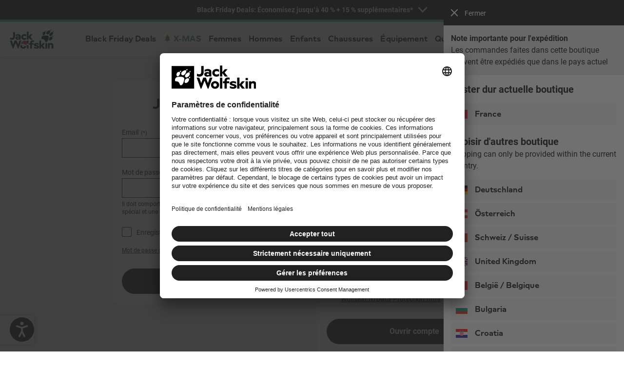

--- FILE ---
content_type: text/html;charset=UTF-8
request_url: https://www.jack-wolfskin.fr/login/?returnUrl=https%3A%2F%2Fwww.jack-wolfskin.fr%2Fpack-go-down-vest-m%2F1207011_4133_005.html
body_size: 57447
content:
<!doctype html>

<html lang="fr" class="jwsdw-countryCode-FR">
<head>
    <meta charset="UTF-8">
    


    


    <script>
        var dntServices = false;
        window.addEventListener('UC_UI_VIEW_CHANGED', function(e) {
            if (window.UC_UI && window.UC_UI.isInitialized()) {
                dntServices = UC_UI.getServicesBaseInfo().find(data => (data.id === "7mAWoNA7LBbF9S")).consent.status;
            }
            if (dntServices && window.dynamic_tm_data.deactivatePreferences) {
                window._onConfirmClick();
            }
            if (!dntServices && !window.dynamic_tm_data.deactivatePreferences) {
                window._onRejectClick();
            }
        });
    </script>
    
        <script id="usercentrics-cmp" src="https://app.usercentrics.eu/browser-ui/latest/loader.js" data-settings-id="y7uLonfofrs_0R" fetchpriority="high" async></script>
    

    


    <script>
        vice= {
            config: {
                viceAccountId: 'callawaygolf',
                viceSiteId: 'jackwolfskinfr',
                viceZoneId: '',
                viceSectionId: ''
            }
        }
    </script>
    <script src='//vice-prod.sdiapi.com/vice_loader/callawaygolf/jackwolfskinfr'></script>


    



















































































    <link rel="canonical" href="https://www.jack-wolfskin.fr/login/?returnUrl=https%3A%2F%2Fwww.jack-wolfskin.fr%2Fpack-go-down-vest-m%2F1207011_4133_005.html">

    
    
    
    
        <meta name="robots" content="noindex, nofollow" />
    
    <meta name="robots" content="archive" />


<meta http-equiv="X-UA-Compatible" content="IE=Edge" />
<meta name="viewport" content="width=device-width, minimum-scale=1.0, maximum-scale=5.0" />




    
        <title>Connexion &ndash; JACK WOLFSKIN</title>
    
    
        <meta name="description" content="Découvrez JACK WOLFSKIN  en ligne : AT HOME OUTDOORS ✓ anti-intempéries ✓ Acheter JACK WOLFSKIN  maintenant!"/>
        <meta name="keywords" content=", Jack Wolfskin, outdoor, online, shop"/>
    






    <meta name="twitter:site" content="@jackwolfskin" />
    <meta property="og:locale" content="fr_FR" />
    <meta property="og:type" content="website"/>
    <meta property="og:title" content="Connexion &ndash; JACK WOLFSKIN"/>
    <meta property="og:description" content="D&eacute;couvrez JACK WOLFSKIN  en ligne : AT HOME OUTDOORS ✓ anti-intemp&eacute;ries ✓ Acheter JACK WOLFSKIN  maintenant!"/>
    
        <meta property="og:url" content="https://www.jack-wolfskin.fr/login/?returnUrl=https%3A%2F%2Fwww.jack-wolfskin.fr%2Fpack-go-down-vest-m%2F1207011_4133_005.html"/>
    

    
        <meta property="og:image" content="https://www.jack-wolfskin.fr/on/demandware.static/Sites-JackWolfskin_FR-Site/-/default/dw6eece9f0/jws/images/jw-logo-box.png"/>
    



<link rel="search" type="application/opensearchdescription+xml" title="JACK WOLFSKIN" href="https://www.jack-wolfskin.fr/on/demandware.store/Sites-JackWolfskin_FR-Site/fr_FR/Search-OpenSearch" />


<link rel="shortcut icon" href="/on/demandware.static/Sites-JackWolfskin_FR-Site/-/default/dw0887bc45/images/favicon.ico"/>
<link rel="apple-touch-icon" href="/on/demandware.static/Sites-JackWolfskin_FR-Site/-/default/dw3ea8a769/jws/images/paw152x152.png"/>
<link rel="apple-touch-icon" href="/on/demandware.static/Sites-JackWolfskin_FR-Site/-/default/dw446c517d/jws/images/paw57x57.png" sizes="57x57"/>
<link rel="apple-touch-icon" href="/on/demandware.static/Sites-JackWolfskin_FR-Site/-/default/dw7b214bd3/jws/images/paw72x72.png" sizes="72x72"/>
<link rel="apple-touch-icon" href="/on/demandware.static/Sites-JackWolfskin_FR-Site/-/default/dw57771eb8/jws/images/paw76x76.png" sizes="76x76"/>
<link rel="apple-touch-icon" href="/on/demandware.static/Sites-JackWolfskin_FR-Site/-/default/dw4aed844b/jws/images/paw114x114.png" sizes="114x114"/>
<link rel="apple-touch-icon" href="/on/demandware.static/Sites-JackWolfskin_FR-Site/-/default/dw3434d945/jws/images/paw120x120.png" sizes="120x120"/>
<link rel="apple-touch-icon" href="/on/demandware.static/Sites-JackWolfskin_FR-Site/-/default/dw15ccdfa2/jws/images/paw144x144.png" sizes="144x144"/>
<link rel="apple-touch-icon" href="/on/demandware.static/Sites-JackWolfskin_FR-Site/-/default/dw3ea8a769/jws/images/paw152x152.png" sizes="152x152"/>








    
        
            <link rel="alternate" hreflang="de-DE" href="https://www.jack-wolfskin.de/login/?returnUrl=https%3A%2F%2Fwww.jack-wolfskin.fr%2Fpack-go-down-vest-m%2F1207011_4133_005.html" />
        
            <link rel="alternate" hreflang="de-AT" href="https://www.jack-wolfskin.at/login/?returnUrl=https%3A%2F%2Fwww.jack-wolfskin.fr%2Fpack-go-down-vest-m%2F1207011_4133_005.html" />
        
            <link rel="alternate" hreflang="de-CH" href="https://www.jack-wolfskin.ch/login/?returnUrl=https%3A%2F%2Fwww.jack-wolfskin.fr%2Fpack-go-down-vest-m%2F1207011_4133_005.html" />
        
            <link rel="alternate" hreflang="fr-CH" href="https://www.jack-wolfskin.ch/fr/login/?returnUrl=https%3A%2F%2Fwww.jack-wolfskin.fr%2Fpack-go-down-vest-m%2F1207011_4133_005.html" />
        
            <link rel="alternate" hreflang="en-GB" href="https://www.jack-wolfskin.co.uk/login/?returnUrl=https%3A%2F%2Fwww.jack-wolfskin.fr%2Fpack-go-down-vest-m%2F1207011_4133_005.html" />
        
            <link rel="alternate" hreflang="es-ES" href="https://www.jack-wolfskin.es/login/?returnUrl=https%3A%2F%2Fwww.jack-wolfskin.fr%2Fpack-go-down-vest-m%2F1207011_4133_005.html" />
        
            <link rel="alternate" hreflang="nl-BE" href="https://www.jack-wolfskin.be/login/?returnUrl=https%3A%2F%2Fwww.jack-wolfskin.fr%2Fpack-go-down-vest-m%2F1207011_4133_005.html" />
        
            <link rel="alternate" hreflang="fr-BE" href="https://www.jack-wolfskin.be/fr/login/?returnUrl=https%3A%2F%2Fwww.jack-wolfskin.fr%2Fpack-go-down-vest-m%2F1207011_4133_005.html" />
        
            <link rel="alternate" hreflang="en-BG" href="https://www.jack-wolfskin.bg/login/?returnUrl=https%3A%2F%2Fwww.jack-wolfskin.fr%2Fpack-go-down-vest-m%2F1207011_4133_005.html" />
        
            <link rel="alternate" hreflang="en-CY" href="https://cy.jack-wolfskin.eu/login/?returnUrl=https%3A%2F%2Fwww.jack-wolfskin.fr%2Fpack-go-down-vest-m%2F1207011_4133_005.html" />
        
            <link rel="alternate" hreflang="en-CZ" href="https://www.jack-wolfskin.cz/login/?returnUrl=https%3A%2F%2Fwww.jack-wolfskin.fr%2Fpack-go-down-vest-m%2F1207011_4133_005.html" />
        
            <link rel="alternate" hreflang="en-DK" href="https://www.jack-wolfskin.dk/login/?returnUrl=https%3A%2F%2Fwww.jack-wolfskin.fr%2Fpack-go-down-vest-m%2F1207011_4133_005.html" />
        
            <link rel="alternate" hreflang="en-EE" href="https://www.jack-wolfskin.ee/login/?returnUrl=https%3A%2F%2Fwww.jack-wolfskin.fr%2Fpack-go-down-vest-m%2F1207011_4133_005.html" />
        
            <link rel="alternate" hreflang="en-FI" href="https://www.jack-wolfskin.fi/login/?returnUrl=https%3A%2F%2Fwww.jack-wolfskin.fr%2Fpack-go-down-vest-m%2F1207011_4133_005.html" />
        
            <link rel="alternate" hreflang="fr-FR" href="https://www.jack-wolfskin.fr/login/?returnUrl=https%3A%2F%2Fwww.jack-wolfskin.fr%2Fpack-go-down-vest-m%2F1207011_4133_005.html" />
        
            <link rel="alternate" hreflang="en-GR" href="https://www.jack-wolfskin.gr/login/?returnUrl=https%3A%2F%2Fwww.jack-wolfskin.fr%2Fpack-go-down-vest-m%2F1207011_4133_005.html" />
        
            <link rel="alternate" hreflang="en-HU" href="https://www.jack-wolfskin.hu/login/?returnUrl=https%3A%2F%2Fwww.jack-wolfskin.fr%2Fpack-go-down-vest-m%2F1207011_4133_005.html" />
        
            <link rel="alternate" hreflang="en-HR" href="https://www.jack-wolfskin.hr/login/?returnUrl=https%3A%2F%2Fwww.jack-wolfskin.fr%2Fpack-go-down-vest-m%2F1207011_4133_005.html" />
        
            <link rel="alternate" hreflang="en-IE" href="https://www.jack-wolfskin.ie/login/?returnUrl=https%3A%2F%2Fwww.jack-wolfskin.fr%2Fpack-go-down-vest-m%2F1207011_4133_005.html" />
        
            <link rel="alternate" hreflang="it-IT" href="https://www.jack-wolfskin.it/login/?returnUrl=https%3A%2F%2Fwww.jack-wolfskin.fr%2Fpack-go-down-vest-m%2F1207011_4133_005.html" />
        
            <link rel="alternate" hreflang="de-IT" href="https://www.jack-wolfskin.it/de/login/?returnUrl=https%3A%2F%2Fwww.jack-wolfskin.fr%2Fpack-go-down-vest-m%2F1207011_4133_005.html" />
        
            <link rel="alternate" hreflang="en-LV" href="https://www.jack-wolfskin.lv/login/?returnUrl=https%3A%2F%2Fwww.jack-wolfskin.fr%2Fpack-go-down-vest-m%2F1207011_4133_005.html" />
        
            <link rel="alternate" hreflang="en-LT" href="https://www.jack-wolfskin.lt/login/?returnUrl=https%3A%2F%2Fwww.jack-wolfskin.fr%2Fpack-go-down-vest-m%2F1207011_4133_005.html" />
        
            <link rel="alternate" hreflang="en-LU" href="https://www.jack-wolfskin.lu/en/login/?returnUrl=https%3A%2F%2Fwww.jack-wolfskin.fr%2Fpack-go-down-vest-m%2F1207011_4133_005.html" />
        
            <link rel="alternate" hreflang="de-LU" href="https://www.jack-wolfskin.lu/login/?returnUrl=https%3A%2F%2Fwww.jack-wolfskin.fr%2Fpack-go-down-vest-m%2F1207011_4133_005.html" />
        
            <link rel="alternate" hreflang="nl-NL" href="https://www.jack-wolfskin.nl/login/?returnUrl=https%3A%2F%2Fwww.jack-wolfskin.fr%2Fpack-go-down-vest-m%2F1207011_4133_005.html" />
        
            <link rel="alternate" hreflang="en-PT" href="https://www.jack-wolfskin.pt/login/?returnUrl=https%3A%2F%2Fwww.jack-wolfskin.fr%2Fpack-go-down-vest-m%2F1207011_4133_005.html" />
        
            <link rel="alternate" hreflang="en-RO" href="https://ro.jack-wolfskin.eu/login/?returnUrl=https%3A%2F%2Fwww.jack-wolfskin.fr%2Fpack-go-down-vest-m%2F1207011_4133_005.html" />
        
            <link rel="alternate" hreflang="en-SE" href="https://www.jack-wolfskin.se/login/?returnUrl=https%3A%2F%2Fwww.jack-wolfskin.fr%2Fpack-go-down-vest-m%2F1207011_4133_005.html" />
        
            <link rel="alternate" hreflang="en-SK" href="https://sk.jack-wolfskin.eu/login/?returnUrl=https%3A%2F%2Fwww.jack-wolfskin.fr%2Fpack-go-down-vest-m%2F1207011_4133_005.html" />
        
            <link rel="alternate" hreflang="en-SI" href="https://www.jack-wolfskin.si/login/?returnUrl=https%3A%2F%2Fwww.jack-wolfskin.fr%2Fpack-go-down-vest-m%2F1207011_4133_005.html" />
        
            <link rel="alternate" hreflang="pl-PL" href="https://www.jack-wolfskin.pl/login/?returnUrl=https%3A%2F%2Fwww.jack-wolfskin.fr%2Fpack-go-down-vest-m%2F1207011_4133_005.html" />
        
    


<script>
    window.jwsdwApi = window.jwsdwApi || {};
    window.jwsdwApi._deferFuncQueue = [];

    window.jwsdwApi.deferFunc = function(cond, func) {
        if (cond()) { func(); } else { window.jwsdwApi._deferFuncQueue.push({'cond': cond, 'func': func}); };
    };

    function scriptOnLoad() {
        window.jwsdwApi._deferFuncQueue = window.jwsdwApi._deferFuncQueue.filter(function(f) {
            if (!f['cond']()) {
                return true;
            }
            f['func']();
            return false;
        })
    }

    window.jwsdwApi.tracking = {
        '_callbacks': [],
        'onEvent': function(callback) {
            this._callbacks.push(callback);
        },
        'fireEvent': function(name, args) {
            this._callbacks.forEach(function(callback) {
                try {
                    callback(name, args);
                } catch (error) {
                    if (typeof console !== "undefined") {
                        console.error('An error occurred executing tracking callback in jwsdwApi.tracking.fireEvent for event: ' + name + '. Error: ' + error);
                    }
                }
            });
        }
    };

    window.jwsdwApi.openZendeskPopup = function () {
        window.open(
            'https://static.zdassets.com/web_widget/latest/liveChat.html?v=10#key=whpjwolfskin.zendesk.com',
            'Popup',
            'popup=true,width=550,height=500,top=0,left=0'
        );
    }
</script>


    
<noscript>

    <style>
        body { opacity: 1; }
    </style>

    
</noscript>


<script>
    var app = {};
</script>



<script src="/on/demandware.static/Sites-JackWolfskin_FR-Site/-/fr_FR/v1764111779989/jwsdw/scripts/jwsdw.js" onload="scriptOnLoad()" defer></script>

<script src="/on/demandware.static/Sites-JackWolfskin_FR-Site/-/fr_FR/v1764111779989/jwsdw/scripts/jwsdw-framework.js" defer></script>


    
    <script src="/on/demandware.static/Sites-JackWolfskin_FR-Site/-/fr_FR/v1764111779989/jwsdw/scripts/jwsdw-validate.js" defer></script>
    <script src="data:text/javascript,window.jwsdwSettings.jQueryValidationLoaded=true" defer></script>


<script src="/on/demandware.static/Sites-JackWolfskin_FR-Site/-/fr_FR/v1764111779989/jwsdw/scripts/jwsdw-associate.js" defer></script>






    





	<!-- Salesforce Commerce Cloud (Demandware) Bazaarvoice LINK cartridge 18.2.0 -->



	<script defer type="text/javascript" src="//apps.bazaarvoice.com/deployments/jackwolfskin_eu/main_site/production/fr_FR/bv.js"></script>




    <script src="https://jackwolfskin.app.baqend.com/v1/speedkit/install.js?d=production" async crossorigin="anonymous"></script>




    
        <script>
            window.BrowseAidOptions = JSON.parse('\x7b\"theme\":\"v2\",\"position\":\x7b\"button\":\"left\-bottom\",\"widget\":\"right\"\x7d\x7d');;
        </script>
    
    <script src="https://storage.browseaid.com/latest/assets/index.js" type="module"></script>




<script type="text/javascript">//<!--
/* <![CDATA[ (head-active_data.js) */
var dw = (window.dw || {});
dw.ac = {
    _analytics: null,
    _events: [],
    _category: "",
    _searchData: "",
    _anact: "",
    _anact_nohit_tag: "",
    _analytics_enabled: "true",
    _timeZone: "Europe/Berlin",
    _capture: function(configs) {
        if (Object.prototype.toString.call(configs) === "[object Array]") {
            configs.forEach(captureObject);
            return;
        }
        dw.ac._events.push(configs);
    },
	capture: function() { 
		dw.ac._capture(arguments);
		// send to CQ as well:
		if (window.CQuotient) {
			window.CQuotient.trackEventsFromAC(arguments);
		}
	},
    EV_PRD_SEARCHHIT: "searchhit",
    EV_PRD_DETAIL: "detail",
    EV_PRD_RECOMMENDATION: "recommendation",
    EV_PRD_SETPRODUCT: "setproduct",
    applyContext: function(context) {
        if (typeof context === "object" && context.hasOwnProperty("category")) {
        	dw.ac._category = context.category;
        }
        if (typeof context === "object" && context.hasOwnProperty("searchData")) {
        	dw.ac._searchData = context.searchData;
        }
    },
    setDWAnalytics: function(analytics) {
        dw.ac._analytics = analytics;
    },
    eventsIsEmpty: function() {
        return 0 == dw.ac._events.length;
    }
};
/* ]]> */
// -->
</script>
<script type="text/javascript">//<!--
/* <![CDATA[ (head-cquotient.js) */
var CQuotient = window.CQuotient = {};
CQuotient.clientId = 'aaql-JackWolfskin_FR';
CQuotient.realm = 'AAQL';
CQuotient.siteId = 'JackWolfskin_FR';
CQuotient.instanceType = 'prd';
CQuotient.locale = 'fr_FR';
CQuotient.fbPixelId = '__UNKNOWN__';
CQuotient.activities = [];
CQuotient.cqcid='';
CQuotient.cquid='';
CQuotient.cqeid='';
CQuotient.cqlid='';
CQuotient.apiHost='api.cquotient.com';
/* Turn this on to test against Staging Einstein */
/* CQuotient.useTest= true; */
CQuotient.useTest = ('true' === 'false');
CQuotient.initFromCookies = function () {
	var ca = document.cookie.split(';');
	for(var i=0;i < ca.length;i++) {
	  var c = ca[i];
	  while (c.charAt(0)==' ') c = c.substring(1,c.length);
	  if (c.indexOf('cqcid=') == 0) {
		CQuotient.cqcid=c.substring('cqcid='.length,c.length);
	  } else if (c.indexOf('cquid=') == 0) {
		  var value = c.substring('cquid='.length,c.length);
		  if (value) {
		  	var split_value = value.split("|", 3);
		  	if (split_value.length > 0) {
			  CQuotient.cquid=split_value[0];
		  	}
		  	if (split_value.length > 1) {
			  CQuotient.cqeid=split_value[1];
		  	}
		  	if (split_value.length > 2) {
			  CQuotient.cqlid=split_value[2];
		  	}
		  }
	  }
	}
}
CQuotient.getCQCookieId = function () {
	if(window.CQuotient.cqcid == '')
		window.CQuotient.initFromCookies();
	return window.CQuotient.cqcid;
};
CQuotient.getCQUserId = function () {
	if(window.CQuotient.cquid == '')
		window.CQuotient.initFromCookies();
	return window.CQuotient.cquid;
};
CQuotient.getCQHashedEmail = function () {
	if(window.CQuotient.cqeid == '')
		window.CQuotient.initFromCookies();
	return window.CQuotient.cqeid;
};
CQuotient.getCQHashedLogin = function () {
	if(window.CQuotient.cqlid == '')
		window.CQuotient.initFromCookies();
	return window.CQuotient.cqlid;
};
CQuotient.trackEventsFromAC = function (/* Object or Array */ events) {
try {
	if (Object.prototype.toString.call(events) === "[object Array]") {
		events.forEach(_trackASingleCQEvent);
	} else {
		CQuotient._trackASingleCQEvent(events);
	}
} catch(err) {}
};
CQuotient._trackASingleCQEvent = function ( /* Object */ event) {
	if (event && event.id) {
		if (event.type === dw.ac.EV_PRD_DETAIL) {
			CQuotient.trackViewProduct( {id:'', alt_id: event.id, type: 'raw_sku'} );
		} // not handling the other dw.ac.* events currently
	}
};
CQuotient.trackViewProduct = function(/* Object */ cqParamData){
	var cq_params = {};
	cq_params.cookieId = CQuotient.getCQCookieId();
	cq_params.userId = CQuotient.getCQUserId();
	cq_params.emailId = CQuotient.getCQHashedEmail();
	cq_params.loginId = CQuotient.getCQHashedLogin();
	cq_params.product = cqParamData.product;
	cq_params.realm = cqParamData.realm;
	cq_params.siteId = cqParamData.siteId;
	cq_params.instanceType = cqParamData.instanceType;
	cq_params.locale = CQuotient.locale;
	
	if(CQuotient.sendActivity) {
		CQuotient.sendActivity(CQuotient.clientId, 'viewProduct', cq_params);
	} else {
		CQuotient.activities.push({activityType: 'viewProduct', parameters: cq_params});
	}
};
/* ]]> */
// -->
</script>
<!-- Demandware Apple Pay -->

<style type="text/css">ISAPPLEPAY{display:inline}.dw-apple-pay-button,.dw-apple-pay-button:hover,.dw-apple-pay-button:active{background-color:black;background-image:-webkit-named-image(apple-pay-logo-white);background-position:50% 50%;background-repeat:no-repeat;background-size:75% 60%;border-radius:5px;border:1px solid black;box-sizing:border-box;margin:5px auto;min-height:30px;min-width:100px;padding:0}
.dw-apple-pay-button:after{content:'Apple Pay';visibility:hidden}.dw-apple-pay-button.dw-apple-pay-logo-white{background-color:white;border-color:white;background-image:-webkit-named-image(apple-pay-logo-black);color:black}.dw-apple-pay-button.dw-apple-pay-logo-white.dw-apple-pay-border{border-color:black}</style>



<script id="jwsdw-quagga-script" data-src="/on/demandware.static/Sites-JackWolfskin_FR-Site/-/fr_FR/v1764111779989/jwsdw/scripts/jwsdw-barcodeScanner.js"></script>
<script id="jwsdw-qrcode-script" data-src="/on/demandware.static/Sites-JackWolfskin_FR-Site/-/fr_FR/v1764111779989/jwsdw/scripts/jwsdw-qrcode.js"></script>


<template id="template-modal">
    <div part="body-blur" class="jwsdw-modal-body-blur">
        <div part="templateModal" class="jwsdw-template-modal">
            <button type="button" part="close-modal" class="jwsdw-pickerBackButton jwsdw-modalBackButton">
                
<svg
    aria-hidden="true"
    part="close-modal-icon"
    class="jws-margin-right-3 jwsdw-verticalBottom jwsdw-icon20x20 jwsdw-fillColorBlack"
    
>
    
    
        <use
            xlink:href="/on/demandware.static/Sites-JackWolfskin_FR-Site/-/default/dw6a4d3afc/jwsdw/sprites/icons.svg#jwsdw-svg-x-thin"
            href="/on/demandware.static/Sites-JackWolfskin_FR-Site/-/default/dw6a4d3afc/jwsdw/sprites/icons.svg#jwsdw-svg-x-thin" />
    
</svg>
            </button>
            <div id="template-content" role="dialog" class="template-content jwsdw-modal jwsdw-moveInFromBottomAnimation jws-bgColorWhite jwsdw-modal-flex">
                <slot name="modalContent"/>
            </div>
        </div>
    </div>
</template>
<template id="toast-message">
    <div part="container" class="toast-message-container">
        <div part="content" class="toast-message-content">
            <div part="message-wrapper">
                <div part="toast-icon-wrapper">
                    <slot name="toast-icon"></slot>
                </div>
                <div part="message-text-wrapper">
                    <slot name="content"></slot>
                </div>
            </div>
            <div class="toast-message-close-container">
                <button
                    type="button"
                    part="close-button"
                    class="toast-message-close"
                    title="Fermer"
                    aria-label="Fermer"
                    >
                    <slot name="close-icon"></slot>
                </button>
            </div>
        </div>
        <slot name="toast-message-cta"></slot>
    </div>
</template>
<template id="bottom-sheet">
    <div part="bottom-sheet-backdrop" class="bottom-sheet-backdrop"></div>
    <aside part="container" class="bottom-sheet" role="dialog" aria-modal="false">
        <slot name="bottom-sheet-content"></slot>
    </aside>
</template>






























































































































































































































































































<template id="warningMessage">
    


<div class="jws-bgColorGrey6 jws-margin-top-5 jws-displayFlex jws-notificationWrapper  jwsdw-alignItemsFlexCenter ">
    <span class="jws-notificationWarningMessage"></span>
    <p role="alert" class="jws-copy1Tiny jws-notificationMessage" >
        
    </p>
</div>
</template>




    <meta name="google-site-verification" content="5kM_tJgRH65xzT6CyiiD96dYaJ2eEgBfty1DXi4e4uU" />




    <meta name="facebook-domain-verification" content="1m0rleytg3b1nv5x1hnof3ov6nkmja" />



    <meta name="msvalidate.01" content="BD6D520FD31239A7C8D20B634AC4B2B6" />





    <link rel="stylesheet" type="text/css" media="screen, print" href="/on/demandware.static/Sites-JackWolfskin_FR-Site/-/fr_FR/v1764111779989/jws/styles/jws-purged.css"/>

    <link rel="stylesheet" type="text/css" media="screen, print" href="/on/demandware.static/Sites-JackWolfskin_FR-Site/-/fr_FR/v1764111779989/jwsdw/styles/purged/jwsdw.css"/>


   



    <link rel="preload" href="/on/demandware.static/Sites-JackWolfskin_FR-Site/-/fr_FR/v1764111779989/jws/fonts/open-sans-v15-latin-ext-700.woff2" as="font" type="font/woff2" crossorigin="anonymous"/>

    <link rel="preload" href="/on/demandware.static/Sites-JackWolfskin_FR-Site/-/fr_FR/v1764111779989/jws/fonts/open-sans-v15-latin-ext-regular.woff2" as="font" type="font/woff2" crossorigin="anonymous"/>

    <link rel="preload" href="/on/demandware.static/Sites-JackWolfskin_FR-Site/-/fr_FR/v1764111779989/jws/fonts/roboto-condensed-v16-latin-ext-700italic.woff2" as="font" type="font/woff2" crossorigin="anonymous"/>

    <link rel="preload" href="/on/demandware.static/Sites-JackWolfskin_FR-Site/-/fr_FR/v1764111779989/jws/fonts/roboto-v18-latin-ext-700.woff2" as="font" type="font/woff2" crossorigin="anonymous"/>

    <link rel="preload" href="/on/demandware.static/Sites-JackWolfskin_FR-Site/-/fr_FR/v1764111779989/jws/fonts/roboto-v18-latin-ext-regular.woff2" as="font" type="font/woff2" crossorigin="anonymous"/>

    <link rel="preload" href="/on/demandware.static/Sites-JackWolfskin_FR-Site/-/fr_FR/v1764111779989/jws/fonts/roboto-v18-latin-ext-700italic.woff2" as="font" type="font/woff2" crossorigin="anonymous"/>


<base href="/login/?returnUrl=https%3A%2F%2Fwww.jack-wolfskin.fr%2Fpack-go-down-vest-m%2F1207011_4133_005.html">


    <script type="text/plain" data-usercentrics="reCAPTCHA" src='https://www.google.com/recaptcha/api.js?render=explicit&onload=onCaptchaLoaded&hl=fr' defer></script>
    <script>
        function onCaptchaLoaded() {
            window.jwsdwRecaptcha = {};
            Array.from(document.getElementsByClassName('g-recaptcha')).forEach(function($captcha) {
                var id = $captcha.id,
                    isInline = /jwsdw-captcha-inline/.test($captcha.className);

                window.jwsdwRecaptcha[id] = grecaptcha.render($captcha, {
                    'sitekey' : '6Le6mFsrAAAAAA65zZReG9rE0NgFWmkGMIX3Ioy6',
                    'size': 'invisible',
                    'badge': isInline ? 'inline' : 'bottomleft'
                });
            });

            window.jwsdwMediator.publish('reCaptcha:loaded');
        }
    </script>


<script>window.jwsdwRecaptchaSettings=JSON.parse('\x7b\"captchaDisabled\":false,\"publicKey\":\"6Le6mFsrAAAAAA65zZReG9rE0NgFWmkGMIX3Ioy6\"\x7d');</script>


    <script src="/on/demandware.static/Sites-JackWolfskin_FR-Site/-/fr_FR/v1764111779989/jwsdw/scripts/jwsdw-accountLoginAndRegistration.js" defer></script>
</head>

<body itemscope itemtype="http://schema.org/WebPage" data-time="1764119425226">






























































































































































































































































































<a id="jwsdw-skip-to-content" href="#jwsdw-body">
    Aller au contenu principal
</a>


    
	 


	































































































































































































































































































    
    
        
        <section id="content-bar" class="jws-grid-container">
            <div class="jws-grid-small-column-12">
                
                
                <div
                    class="jwsdw-cm-contentBar-content-wrapper jws-padding-left-right-3 jws-bgColorBlack jws-textAlignCenter jws-padding-top-bottom-3"
                    
                >
                    
                        <div class="jwsdw-width100 jws-displayFlex jwsdw-justifyContentCenter">
                            
                            
                                <div id="content-bar"
                                    role="button"
                                    tabindex="0"
                                    class="jwsdw-cm-contentBar-accordion-button jwsdw-cm-contentBar-content-box jwsdw-buttonNone jws-displayFlex jwsdw-padding-bottom-2 jws-colorWhite"
                                    aria-expanded="false"
                                    aria-controls="content-bar-content"
                                    aria-label="Black Friday Deals: &Eacute;conomisez jusqu&rsquo;&agrave; 40 % + 15 % suppl&eacute;mentaires*"
                                    
                                >
                                    <b>Black Friday Deals: Économisez jusqu’à 40&nbsp;% + 15&nbsp;% supplémentaires*</b>
                                    
                                        
<svg
    aria-hidden="true"
    
    class="jws-displayInline jws-margin-left-3 jwsdw-verticalMiddle jwsdw-icon20x20 jwsdw-fillColorWhite"
    
>
    
    
        <use
            xlink:href="/on/demandware.static/Sites-JackWolfskin_FR-Site/-/default/dw6a4d3afc/jwsdw/sprites/icons.svg#jwsdw-svg-arrow-down"
            href="/on/demandware.static/Sites-JackWolfskin_FR-Site/-/default/dw6a4d3afc/jwsdw/sprites/icons.svg#jwsdw-svg-arrow-down" />
    
</svg>
                                        
<svg
    aria-hidden="true"
    
    class="jws-displayInline jws-margin-left-3 jwsdw-verticalMiddle jws-hidden jwsdw-icon20x20 jwsdw-fillColorWhite"
    
>
    
    
        <use
            xlink:href="/on/demandware.static/Sites-JackWolfskin_FR-Site/-/default/dw6a4d3afc/jwsdw/sprites/icons.svg#jwsdw-svg-arrow-up"
            href="/on/demandware.static/Sites-JackWolfskin_FR-Site/-/default/dw6a4d3afc/jwsdw/sprites/icons.svg#jwsdw-svg-arrow-up" />
    
</svg>
                                    
                                </div>

                                
                                    <div
                                        id="content-bar-content"
                                        class="jwsdw-cm-contentBar-content-promo-container jws-bgColorBlack" aria-hidden="true">
                                        <div class="jwsdw-cm-contentBar-content-asset-container">
                                            







    
    
        
        <div class="content-asset jws-verticalRhythm"><!-- dwMarker="content" dwContentID="3e7643ab96debd2b7397f7e684" -->
            <!-- 25CW47-PromoContentBar-BlackWeek (fr_FR) --><style>.jwsdw-cm-contentBar-content-box{max-height:none}.jwsdw-cm-contentBar-content-asset-container{overflow-y:auto}.msdw-promo-content-bar{display:flex;flex-direction:column;gap:50px}.msdw-promo-content-bar>div{max-width:820px;margin-inline:auto}.msdw-promo-content-bar-logo{max-width:262px}@media screen and (max-width:599px){.msdw-promo-content-bar{min-height:calc(100svh - var(--header-height,50px));justify-content:space-between}}@media screen and (min-width:600px){.msdw-promo-content-bar-logo{max-width:299}}</style><div class="msdw-promo-content-bar jws-textAlignCenter jws-padding-left-right-8 jws-padding-large-left-right-9 jws-padding-xlarge-left-right-10"><div><img class="msdw-promo-content-bar-logo jws-margin-top-5 jws-margin-large-top-7" src="https://www.jack-wolfskin.fr/on/demandware.static/-/Library-Sites-JackWolfskin_SharedContentLib/default/dw3fa425e7/landingpages/20251121ContentBar/img/logo.svg" alt="Black Friday Deals"><p class="jws-copy1 jws-colorWhite jws-margin-top-5">Les offres à ne pas manquer&nbsp;! Soyez rapide et économisez jusqu’à 40&nbsp;% + 15&nbsp;% supplémentaires sur les&nbsp;produits outlet en ligne jusqu’au 01.12.2025&nbsp;inclus&nbsp;!</p><ul class="jws-colorWhite jws-padding-0 jws-margin-0 jws-margin-top-5" style="list-style:none"><li><a class="jws-headline6 jws-colorWhite jwsdw-textLinkDecoration jws-displayInlineBlock" href="https://www.jack-wolfskin.fr/black-week-special-promotion-damen/">Femmes</a></li><li><a class="jws-headline6 jws-colorWhite jwsdw-textLinkDecoration jws-displayInlineBlock jws-margin-top-3" href="https://www.jack-wolfskin.fr/black-week-special-promotion-herren/">Hommes</a></li><li><a class="jws-headline6 jws-colorWhite jwsdw-textLinkDecoration jws-displayInlineBlock jws-margin-top-3" href="https://www.jack-wolfskin.fr/black-week-special-promotion-kinder/">Enfants</a></li><li><a class="jws-headline6 jws-colorWhite jwsdw-textLinkDecoration jws-displayInlineBlock jws-margin-top-3" href="https://www.jack-wolfskin.fr/black-week-special-promotion-schuhe/">Chaussures</a></li><li><a class="jws-headline6 jws-colorWhite jwsdw-textLinkDecoration jws-displayInlineBlock jws-margin-top-3" href="https://www.jack-wolfskin.fr/black-week-special-promotion-ausruestung/">Équipement</a></li></ul><p class="jws-copy1Nano jws-colorWhite jws-margin-top-6" style="text-wrap:balance">*Valable pendant la&nbsp;période promotionnelle du 21.11. au 01.12.2025. Valable sur une sélection de&nbsp;produits dans les&nbsp;magasins participants et dans la&nbsp;boutique en ligne Jack Wolfskin.&nbsp;Les produits concernés sont signalés en ligne par la&nbsp;mention&thinsp;« Black Friday&thinsp;».&nbsp;Le prix réduit est indiqué sur le&nbsp;produit.&nbsp;Les produits portant la&nbsp;mention&thinsp;« Extra -15&nbsp;%&thinsp;» bénéficient d'une réduction supplémentaire de&nbsp;15&nbsp;% sur le&nbsp;prix soldé dans la&nbsp;boutique en ligne Jack Wolfskin. Cette réduction est automatiquement appliquée dans le&nbsp;panier. Non valable sur les&nbsp;cartes cadeaux. Non cumulable avec d'autres promotions. Vous&nbsp;trouverez <a class="jws-textlink" href="https://www.jack-wolfskin.fr/on/demandware.static/-/Library-Sites-JackWolfskin_SharedContentLib/default/dwe4e591d9/PDFs/JackWolfskin_BlackWeek_ParticipatingStores.pdf" target="_blank" rel="noopener noreferrer">ici</a> la&nbsp;liste des magasins participants.</p></div><div class="jws-textAlignCenter jws-cursorPointer" aria-hidden="true"><svg xmlns="http://www.w3.org/2000/svg" width="40" height="40" fill="none" viewBox="0 0 40 40"><path fill="#fff" d="m13.418 11.875-1.543 1.543.755.788L18.424 20l-5.794 5.794-.755.788 1.543 1.543.788-.755L20 21.576l5.794 5.794.788.755 1.543-1.543-.755-.788L21.576 20l5.794-5.794.755-.788-1.543-1.543-.788.755L20 18.424l-5.794-5.794z"/></svg> <span class="jws-copy1Tiny jws-colorWhite jws-displayBlock jws-margin-top-3 jws-margin-bottom-8 jws-hideFromMedium">Fermer</span></div></div>
        </div> <!-- End content-asset -->
    



                                        </div>
                                    </div>
                                

                                <script>
                                    function isGTMLoaded() {
                                        return window.dataLayer.some(function (event) {
                                            return event['gtm.start'];
                                        });
                                    }

                                    window.jwsdwApi.deferFunc(
                                        function() { return !!window.dataLayer && !!window.dynamic_tm_data && isGTMLoaded(); },
                                        function() {
                                            let textarea = document.createElement('textarea');
                                            textarea.innerHTML = '';
                                            let headline = textarea.innerText;

                                            let promotion = {
                                                'ecommerce': {
                                                    'creative_name': 'Content Bar',
                                                    'creative_slot': 'content-bar',
                                                    'promotion_id': window.jwsdwUtil.uiUtils.replaceUmlaute('25CW47-ContentBar-BlackWeek'),
                                                    'promotion_name': window.jwsdwUtil.uiUtils.replaceUmlaute(headline)
                                                }
                                            };

                                            window.currentPromotions.push(promotion);

                                            document.getElementById('content-bar').addEventListener('click', function(e) {
                                                let clickEvent = {
                                                    'event': 'select_promotion',
                                                    ...promotion
                                                };

                                                window.dataLayer.push(clickEvent);
                                            });
                                        }
                                    );
                                </script>
                            
                        </div>
                    
                </div>
                
                
            </div>
        </section>
    
 
	


<div class="jwsdw-isContentBarVisible"></div>
<div class="jwsdw-visibleContentBar jws-hidden jws-hideFromLarge jws-bgColorBlack"></div>

<div id="headerBar" class="jwsdw-header-accentBar"></div>
<div id="headerContainer" data-ng-app="jwsdw.framework" class="jwsdw-framework jwsdw-header-sticky">
    <div data-ng-controller="FrameworkController as framework">
        

































































































































































































































































































<div class="jwsdw-header-container jwsdw-hideFromPrint jws-bgColorWhite">
    <header class="jws-grid-container jwsdw-normalize">
        <div class="jwsdw-header-nav-container jwsdw-hideFromPrint jws-grid-medium-column-12 jwsdw-width100" >
            <div class="jws-grid-container jwsdw-normalize">
                <nav class="jws-grid-container jws-grid-medium-column-12 jwsdw-header-mainMenu jws-displayFlex jws-padding-left-right-5">
                    <div class="jws-displayFlex jwsdw-header-mainMenu-leftContainer jws-margin-large-right-6 jws-margin-xlarge-right-7">
                        <button class="jwsdw-header-mainMenuHamburgerButton jwsdw-button jws-hideFromLarge" aria-label="Menu">
                            
<svg
    aria-hidden="true"
    
    class=" jwsdw-icon16x16 jwsdw-fillColorBlack"
    
>
    
    
        <use
            xlink:href="/on/demandware.static/Sites-JackWolfskin_FR-Site/-/default/dw6a4d3afc/jwsdw/sprites/icons.svg#jwsdw-svg-menu"
            href="/on/demandware.static/Sites-JackWolfskin_FR-Site/-/default/dw6a4d3afc/jwsdw/sprites/icons.svg#jwsdw-svg-menu" />
    
</svg>
                            <span class="jwsdw-header-mainMenuHamburgerButton-text jws-copy1Bold jws-colorBlack">Menu</span>
                        </button>
                        <div class="jwsdw-header-logo-container jws-margin-left-2 jws-margin-large-left-0">
                            <a class="jwsdw-header-logo-link" href="https://www.jack-wolfskin.fr/">
                                <img class="jwsdw-header-logo" src="/on/demandware.static/Sites-JackWolfskin_FR-Site/-/default/dwc7e08551/jws/images/logos/Paw_JW_Wordmark_Black_Xmas.svg" alt="Jack Wolfskin">
                            </a>
                        </div>
                    </div>
                    

































































































































































































































































































<div class="jws-navigation-box jws-hideFromSmall jws-showFromLarge jws-margin-large-right-6 jws-margin-xlarge-right-7">
    <ul class="jws-displayFlex jwsdw-alignItemsFlexCenter jwsdw-stickyNavBar">
        
            
            
            

            
            <li class="jwsdw-header-mainMenuRootItem jwsdw-flexShrink-0"
                data-ng-class="{'jwsdw-header-mainMenu-noFlyout': framework.isMenuSmallVisible || framework.isSearchVisible}">
                <div class="jws-displayInlineBlock">
                    <a href="/black-week-special-promotion/"
                        class="jwsdw-header-mainMenuButton jws-colorBlack "
                        data-category-path="Black Friday Deals">
                        
                        
                        <div class="jws-vertical-align-middle jws-displayInline">Black Friday Deals</div>
                    </a>
                    
                    
                        <div class="jwsdw-header-mainMenuFoldout">
                            <div class="jws-foldout-inner jws-grid-container">
                                
                                <ul class="jws-grid-container jwsdw-flexGrid jws-grid-medium-column-10   jws-grid-large-column-12 ">
                                    
                                        
                                        
                                            
                                                
                                                    <li class="jws-grid-medium-column-2 jws-panel jws-padding-left-2 jws-padding-right-2 jws-margin-bottom-2  ">
                                                
                                            
                                            
                                                
                                                
                                                    
                                                        <div class="jwsdw-imageTile jwsdw-width100">
                                                            
                                                            <img data-src="/on/demandware.static/-/Library-Sites-JackWolfskin_SharedContentLib/default/dw4fa891c7/flyouts/special_promo_women.jpg"
                                                                class="jwsdw-imageTile-image"
                                                                alt="null" />
                                                            
                                                                <div class="jws-colorBlack jws-copy1TinyBold jwsdw-imageTile-headline">
                                                                    Femmes
                                                                </div>
                                                            
                                                            
                                                            
                                                                <a href="https://www.jack-wolfskin.fr/black-week-special-promotion-damen/" class="jwsdw-link-on-image" data-category-path="Black Friday Deals,"></a>
                                                            
                                                        </div>
                                                    
                                                
                                            

                                            
                                            
                                                </li>
                                            
                                        
                                    
                                        
                                        
                                            
                                                
                                                    <li class="jws-grid-medium-column-2 jws-panel jws-padding-left-2 jws-padding-right-2 jws-margin-bottom-2  ">
                                                
                                            
                                            
                                                
                                                
                                                    
                                                        <div class="jwsdw-imageTile jwsdw-width100">
                                                            
                                                            <img data-src="/on/demandware.static/-/Library-Sites-JackWolfskin_SharedContentLib/default/dwd8aba724/flyouts/special_promo_men.jpg"
                                                                class="jwsdw-imageTile-image"
                                                                alt="null" />
                                                            
                                                                <div class="jws-colorBlack jws-copy1TinyBold jwsdw-imageTile-headline">
                                                                    Hommes
                                                                </div>
                                                            
                                                            
                                                            
                                                                <a href="https://www.jack-wolfskin.fr/black-week-special-promotion-herren/" class="jwsdw-link-on-image" data-category-path="Black Friday Deals,"></a>
                                                            
                                                        </div>
                                                    
                                                
                                            

                                            
                                            
                                                </li>
                                            
                                        
                                    
                                        
                                        
                                            
                                                
                                                    <li class="jws-grid-medium-column-2 jws-panel jws-padding-left-2 jws-padding-right-2 jws-margin-bottom-2  ">
                                                
                                            
                                            
                                                
                                                
                                                    
                                                        <div class="jwsdw-imageTile jwsdw-width100">
                                                            
                                                            <img data-src="/on/demandware.static/-/Library-Sites-JackWolfskin_SharedContentLib/default/dwe82110b9/flyouts/special_promo_kids.jpg"
                                                                class="jwsdw-imageTile-image"
                                                                alt="null" />
                                                            
                                                                <div class="jws-colorBlack jws-copy1TinyBold jwsdw-imageTile-headline">
                                                                    Enfants
                                                                </div>
                                                            
                                                            
                                                            
                                                                <a href="https://www.jack-wolfskin.fr/black-week-special-promotion-kinder/" class="jwsdw-link-on-image" data-category-path="Black Friday Deals,"></a>
                                                            
                                                        </div>
                                                    
                                                
                                            

                                            
                                            
                                                </li>
                                            
                                        
                                    
                                        
                                        
                                            
                                                
                                                    <li class="jws-grid-medium-column-2 jws-panel jws-padding-left-2 jws-padding-right-2 jws-margin-bottom-2  ">
                                                
                                            
                                            
                                                
                                                
                                                    
                                                        <div class="jwsdw-imageTile jwsdw-width100">
                                                            
                                                            <img data-src="/on/demandware.static/-/Library-Sites-JackWolfskin_SharedContentLib/default/dwdf684704/flyouts/special_promo_shoes.jpg"
                                                                class="jwsdw-imageTile-image"
                                                                alt="null" />
                                                            
                                                                <div class="jws-colorBlack jws-copy1TinyBold jwsdw-imageTile-headline">
                                                                    Chaussures
                                                                </div>
                                                            
                                                            
                                                            
                                                                <a href="https://www.jack-wolfskin.fr/black-week-special-promotion-schuhe/" class="jwsdw-link-on-image" data-category-path="Black Friday Deals,"></a>
                                                            
                                                        </div>
                                                    
                                                
                                            

                                            
                                            
                                                </li>
                                            
                                        
                                    
                                        
                                        
                                            
                                                
                                                    <li class="jws-grid-medium-column-2 jws-panel jws-padding-left-2 jws-padding-right-2 jws-margin-bottom-2  ">
                                                
                                            
                                            
                                                
                                                
                                                    
                                                        <div class="jwsdw-imageTile jwsdw-width100">
                                                            
                                                            <img data-src="/on/demandware.static/-/Library-Sites-JackWolfskin_SharedContentLib/default/dw8444f566/flyouts/special_promo_equipment.jpg"
                                                                class="jwsdw-imageTile-image"
                                                                alt="null" />
                                                            
                                                                <div class="jws-colorBlack jws-copy1TinyBold jwsdw-imageTile-headline">
                                                                    Équipement
                                                                </div>
                                                            
                                                            
                                                            
                                                                <a href="https://www.jack-wolfskin.fr/black-week-special-promotion-ausruestung/" class="jwsdw-link-on-image" data-category-path="Black Friday Deals,"></a>
                                                            
                                                        </div>
                                                    
                                                
                                            

                                            
                                            
                                                </li>
                                            
                                        
                                    
                                </ul>
                                
                            </div>
                        </div>
                    
                </div>
            </li>
        
            
            
            

            
            <li class="jwsdw-header-mainMenuRootItem jwsdw-flexShrink-0"
                data-ng-class="{'jwsdw-header-mainMenu-noFlyout': framework.isMenuSmallVisible || framework.isSearchVisible}">
                <div class="jws-displayInlineBlock">
                    <a href="https://www.jack-wolfskin.fr/gift-finder/"
                        class="jwsdw-header-mainMenuButton jws-colorGreen jwsdw-colorGreen"
                        data-category-path="X-MAS">
                        
                        
                            
<svg
    aria-hidden="true"
    
    class="jwsdw-categoryIcon jws-displayInline jws-margin-right-2 jwsdw-verticalMiddle jwsdw-icon16x16 jwsdw-fillColorGreen"
    
>
    
    
        <use
            xlink:href="/on/demandware.static/Sites-JackWolfskin_FR-Site/-/default/dw6a4d3afc/jwsdw/sprites/icons.svg#jwsdw-svg-xmas-tree"
            href="/on/demandware.static/Sites-JackWolfskin_FR-Site/-/default/dw6a4d3afc/jwsdw/sprites/icons.svg#jwsdw-svg-xmas-tree" />
    
</svg>
                        
                        <div class="jws-vertical-align-middle jws-displayInline">X-MAS</div>
                    </a>
                    
                    
                        <div class="jwsdw-header-mainMenuFoldout">
                            <div class="jws-foldout-inner jws-grid-container">
                                
                                <ul class="jws-grid-container jwsdw-flexGrid jws-grid-medium-column-10   jws-grid-large-column-12 ">
                                    
                                        
                                        
                                            
                                                
                                                    <li class="jws-grid-medium-column-2 jws-panel jws-padding-left-2 jws-padding-right-2 jws-margin-bottom-2  ">
                                                
                                            
                                            
                                                
                                                
                                                    
                                                        <div class="jwsdw-imageTile jwsdw-width100">
                                                            
                                                            <img data-src="/on/demandware.static/-/Library-Sites-JackWolfskin_SharedContentLib/default/dw91646447/flyouts/xmas_gifts_for_her.jpg"
                                                                class="jwsdw-imageTile-image"
                                                                alt="null" />
                                                            
                                                                <div class="jws-colorBlack jws-copy1TinyBold jwsdw-imageTile-headline">
                                                                    Cadeaux pour elle
                                                                </div>
                                                            
                                                            
                                                            
                                                                <a href="https://www.jack-wolfskin.fr/cadeaux-pour-elle/" class="jwsdw-link-on-image" data-category-path="X-MAS,"></a>
                                                            
                                                        </div>
                                                    
                                                
                                            

                                            
                                            
                                                </li>
                                            
                                        
                                    
                                        
                                        
                                            
                                                
                                                    <li class="jws-grid-medium-column-2 jws-panel jws-padding-left-2 jws-padding-right-2 jws-margin-bottom-2  ">
                                                
                                            
                                            
                                                
                                                
                                                    
                                                        <div class="jwsdw-imageTile jwsdw-width100">
                                                            
                                                            <img data-src="/on/demandware.static/-/Library-Sites-JackWolfskin_SharedContentLib/default/dw4e0929d4/flyouts/xmas_gifts_for_him.jpg"
                                                                class="jwsdw-imageTile-image"
                                                                alt="null" />
                                                            
                                                                <div class="jws-colorBlack jws-copy1TinyBold jwsdw-imageTile-headline">
                                                                    Cadeaux pour lui
                                                                </div>
                                                            
                                                            
                                                            
                                                                <a href="https://www.jack-wolfskin.fr/cadeaux-pour-lui/" class="jwsdw-link-on-image" data-category-path="X-MAS,"></a>
                                                            
                                                        </div>
                                                    
                                                
                                            

                                            
                                            
                                                </li>
                                            
                                        
                                    
                                        
                                        
                                            
                                                
                                                    <li class="jws-grid-medium-column-2 jws-panel jws-padding-left-2 jws-padding-right-2 jws-margin-bottom-2  ">
                                                
                                            
                                            
                                                
                                                
                                                    
                                                        <div class="jwsdw-imageTile jwsdw-width100">
                                                            
                                                            <img data-src="/on/demandware.static/-/Library-Sites-JackWolfskin_SharedContentLib/default/dw31f4993f/flyouts/xmas_gifts_for_kids.jpg"
                                                                class="jwsdw-imageTile-image"
                                                                alt="null" />
                                                            
                                                                <div class="jws-colorBlack jws-copy1TinyBold jwsdw-imageTile-headline">
                                                                    Les cadeaux pour enfants
                                                                </div>
                                                            
                                                            
                                                            
                                                                <a href="https://www.jack-wolfskin.fr/x-mas-geschenke-fuer-kinder/" class="jwsdw-link-on-image" data-category-path="X-MAS,"></a>
                                                            
                                                        </div>
                                                    
                                                
                                            

                                            
                                            
                                                </li>
                                            
                                        
                                    
                                </ul>
                                
                            </div>
                        </div>
                    
                </div>
            </li>
        
            
            
            

            
            <li class="jwsdw-header-mainMenuRootItem jwsdw-flexShrink-0"
                data-ng-class="{'jwsdw-header-mainMenu-noFlyout': framework.isMenuSmallVisible || framework.isSearchVisible}">
                <div class="jws-displayInlineBlock">
                    <a href="https://www.jack-wolfskin.fr/modeles-femmes/"
                        class="jwsdw-header-mainMenuButton jws-colorBlack "
                        data-category-path="Femmes">
                        
                        
                        <div class="jws-vertical-align-middle jws-displayInline">Femmes</div>
                    </a>
                    
                    
                        <div class="jwsdw-header-mainMenuFoldout">
                            <div class="jws-foldout-inner jws-grid-container">
                                
                                    <div class="jws-grid-container jws-grid-large-column-2">
                                        
                                            
                                                <div class="jws-grid-medium-column-12 jws-panel jws-padding-bottom-2 jws-padding-top-4">
                                                    <a href="https://www.jack-wolfskin.fr/modeles-femmes/" class="jws-copy1TinyBold" data-category-path="Femmes">
                                                        
                                                            D&eacute;couvrir cat&eacute;gorie
                                                        
                                                    </a>
                                                </div>
                                            
                                            <div class="jws-grid-medium-column-12 jws-panel jws-padding-top-0 jws-padding-bottom-2 ">
                                                <a href="/nouveautes-femmes/"
                                                    class="jws-copy1TinyBold jws-colorBlack "
                                                    data-category-path="Femmes,Nouveaut&eacute;s">
                                                    
                                                    
                                                    <div class="jws-vertical-align-middle jws-displayInline">Nouveaut&eacute;s</div>
                                                </a>
                                                
                                            </div>
                                        
                                            
                                            <div class="jws-grid-medium-column-12 jws-panel jws-padding-top-0 jws-padding-bottom-2 ">
                                                <a href="/meilleures-ventes-femmes/"
                                                    class="jws-copy1TinyBold jws-colorBlack "
                                                    data-category-path="Femmes,Meilleures ventes">
                                                    
                                                    
                                                    <div class="jws-vertical-align-middle jws-displayInline">Meilleures ventes</div>
                                                </a>
                                                
                                            </div>
                                        
                                            
                                            <div class="jws-grid-medium-column-12 jws-panel jws-padding-top-0 jws-padding-bottom-2 ">
                                                <a href="/femmes-promotions/"
                                                    class="jws-copy1TinyBold jws-colorBlack "
                                                    data-category-path="Femmes,Outlet">
                                                    
                                                    
                                                    <div class="jws-vertical-align-middle jws-displayInline">Outlet</div>
                                                </a>
                                                
                                            </div>
                                        
                                            
                                            <div class="jws-grid-medium-column-12 jws-panel jws-padding-top-0 jws-padding-bottom-2 jws-padding-top-5">
                                                <a href="https://www.jack-wolfskin.fr/conseils-produits/"
                                                    class="jws-copy1TinyBold jws-colorBlack "
                                                    data-category-path="Femmes,Conseils">
                                                    
                                                    
                                                    <div class="jws-vertical-align-middle jws-displayInline">Conseils</div>
                                                </a>
                                                
                                                    <ul class="jwsdw-removeNativeListStyling">
                                                        
                                                            <li class="">
                                                                <a href="/guide-systeme-de-couches-femmes/"
                                                                    class="jws-copy1Tiny jws-colorBlack "
                                                                    data-category-path="Femmes,Conseils,Guide syst&egrave;me de couches">
                                                                    Guide syst&egrave;me de couches
                                                                </a>
                                                            </li>
                                                        
                                                    </ul>
                                                
                                            </div>
                                        
                                    </div>
                                
                                <ul class="jws-grid-container jwsdw-flexGrid jws-grid-medium-column-10  jws-grid-large-column-8  ">
                                    
                                        
                                        
                                            
                                                
                                                    <li class="jws-grid-medium-column-2 jws-panel jws-padding-left-2 jws-padding-top-4 jws-padding-bottom-0 jws-padding-right-2 jws-grid-large-column-3   ">
                                                
                                                
                                            
                                            

                                            
                                                
                                                    <a href="/vestes-femmes/"
                                                        class="jws-displayBlock jws-copy1TinyBold jws-margin-bottom-2 jws-colorBlack  "
                                                        data-category-path="Femmes,Vestes">
                                                        Vestes
                                                    </a>
                                                
                                                
                                                    <ul class="jwsdw-removeNativeListStyling">
                                                        
                                                            <li>
                                                                <a href="/vestes-3-1-femmes/"
                                                                    class="jws-copy1Tiny jws-colorBlack "
                                                                    data-category-path="Femmes,Vestes,Vestes 3-en-1">
                                                                    Vestes 3-en-1
                                                                </a>
                                                            </li>
                                                        
                                                            <li>
                                                                <a href="/vestes-en-duvet-femmes/"
                                                                    class="jws-copy1Tiny jws-colorBlack "
                                                                    data-category-path="Femmes,Vestes,Vestes en duvet">
                                                                    Vestes en duvet
                                                                </a>
                                                            </li>
                                                        
                                                            <li>
                                                                <a href="/vestes-hiver-femmes/"
                                                                    class="jws-copy1Tiny jws-colorBlack "
                                                                    data-category-path="Femmes,Vestes,Vestes d'hiver">
                                                                    Vestes d'hiver
                                                                </a>
                                                            </li>
                                                        
                                                            <li>
                                                                <a href="/vestes-isolantes-femmes/"
                                                                    class="jws-copy1Tiny jws-colorBlack "
                                                                    data-category-path="Femmes,Vestes,Vestes d'isolation">
                                                                    Vestes d'isolation
                                                                </a>
                                                            </li>
                                                        
                                                            <li>
                                                                <a href="/manteaux-parkas-femmes/"
                                                                    class="jws-copy1Tiny jws-colorBlack "
                                                                    data-category-path="Femmes,Vestes,Parkas &amp; Manteaux">
                                                                    Parkas &amp; Manteaux
                                                                </a>
                                                            </li>
                                                        
                                                            <li>
                                                                <a href="/vestes-pluie-femmes/"
                                                                    class="jws-copy1Tiny jws-colorBlack "
                                                                    data-category-path="Femmes,Vestes,Vestes de pluie">
                                                                    Vestes de pluie
                                                                </a>
                                                            </li>
                                                        
                                                            <li>
                                                                <a href="/vestes-softshell-femmes/"
                                                                    class="jws-copy1Tiny jws-colorBlack "
                                                                    data-category-path="Femmes,Vestes,Vestes softshell">
                                                                    Vestes softshell
                                                                </a>
                                                            </li>
                                                        
                                                            <li>
                                                                <a href="/vestes-mi-saison-femmes/"
                                                                    class="jws-copy1Tiny jws-colorBlack "
                                                                    data-category-path="Femmes,Vestes,Vestes interm&eacute;diaires">
                                                                    Vestes interm&eacute;diaires
                                                                </a>
                                                            </li>
                                                        
                                                            <li>
                                                                <a href="/gilets-femmes/"
                                                                    class="jws-copy1Tiny jws-colorBlack "
                                                                    data-category-path="Femmes,Vestes,Gilets">
                                                                    Gilets
                                                                </a>
                                                            </li>
                                                        
                                                            <li>
                                                                <a href="/vestes-polaire-femmes/"
                                                                    class="jws-copy1Tiny jws-colorBlack "
                                                                    data-category-path="Femmes,Vestes,Couches interm&eacute;diaires &amp; vestes en polaire">
                                                                    Couches interm&eacute;diaires &amp; vestes en polaire
                                                                </a>
                                                            </li>
                                                        
                                                            <li>
                                                                <a href="/vestes-coupe-vent-femmes/"
                                                                    class="jws-copy1Tiny jws-colorBlack "
                                                                    data-category-path="Femmes,Vestes,Vestes coupe-vent">
                                                                    Vestes coupe-vent
                                                                </a>
                                                            </li>
                                                        
                                                    </ul>
                                                
                                            
                                            
                                                
                                            
                                        
                                    
                                        
                                        
                                            
                                                
                                                
                                            
                                            

                                            
                                                
                                                    <a href="/hauts-femmes/"
                                                        class="jws-displayBlock jws-copy1TinyBold jws-margin-bottom-2 jws-colorBlack jws-padding-top-4 "
                                                        data-category-path="Femmes,Hauts &amp; Couche interm&eacute;diaire">
                                                        Hauts &amp; Couche interm&eacute;diaire
                                                    </a>
                                                
                                                
                                                    <ul class="jwsdw-removeNativeListStyling">
                                                        
                                                            <li>
                                                                <a href="/polaires-femmes/"
                                                                    class="jws-copy1Tiny jws-colorBlack "
                                                                    data-category-path="Femmes,Hauts &amp; Couche interm&eacute;diaire,Polaire">
                                                                    Polaire
                                                                </a>
                                                            </li>
                                                        
                                                            <li>
                                                                <a href="/pulls-femmes/"
                                                                    class="jws-copy1Tiny jws-colorBlack "
                                                                    data-category-path="Femmes,Hauts &amp; Couche interm&eacute;diaire,Sweats &agrave; capuche &amp; pulls">
                                                                    Sweats &agrave; capuche &amp; pulls
                                                                </a>
                                                            </li>
                                                        
                                                            <li>
                                                                <a href="/t-shirts--hauts-manches-longues-femmes/"
                                                                    class="jws-copy1Tiny jws-colorBlack "
                                                                    data-category-path="Femmes,Hauts &amp; Couche interm&eacute;diaire,T-shirts &amp; hauts manches longues">
                                                                    T-shirts &amp; hauts manches longues
                                                                </a>
                                                            </li>
                                                        
                                                            <li>
                                                                <a href="/chemisiers-femmes/"
                                                                    class="jws-copy1Tiny jws-colorBlack "
                                                                    data-category-path="Femmes,Hauts &amp; Couche interm&eacute;diaire,Chemisiers">
                                                                    Chemisiers
                                                                </a>
                                                            </li>
                                                        
                                                            <li>
                                                                <a href="/tops-debardeurs-femmes/"
                                                                    class="jws-copy1Tiny jws-colorBlack "
                                                                    data-category-path="Femmes,Hauts &amp; Couche interm&eacute;diaire,Tops &amp; d&eacute;bardeurs">
                                                                    Tops &amp; d&eacute;bardeurs
                                                                </a>
                                                            </li>
                                                        
                                                            <li>
                                                                <a href="/hauts-techniques-femmes/"
                                                                    class="jws-copy1Tiny jws-colorBlack "
                                                                    data-category-path="Femmes,Hauts &amp; Couche interm&eacute;diaire,Hauts techniques">
                                                                    Hauts techniques
                                                                </a>
                                                            </li>
                                                        
                                                            <li>
                                                                <a href="/hauts-sous-v%C3%AAtements-techniques-femmes/"
                                                                    class="jws-copy1Tiny jws-colorBlack "
                                                                    data-category-path="Femmes,Hauts &amp; Couche interm&eacute;diaire,Sous-v&ecirc;tements techniques">
                                                                    Sous-v&ecirc;tements techniques
                                                                </a>
                                                            </li>
                                                        
                                                    </ul>
                                                
                                            
                                            
                                                
                                                    </li>
                                                    
                                                
                                            
                                        
                                    
                                        
                                        
                                            
                                                
                                                    <li class="jws-grid-medium-column-2 jws-panel jws-padding-left-2 jws-padding-top-4 jws-padding-bottom-0 jws-padding-right-2 jws-grid-large-column-3   ">
                                                
                                                
                                            
                                            

                                            
                                                
                                                    <a href="/robes-jupes-femmes/"
                                                        class="jws-displayBlock jws-copy1TinyBold jws-margin-bottom-2 jws-colorBlack  "
                                                        data-category-path="Femmes,Robes &amp; jupes">
                                                        Robes &amp; jupes
                                                    </a>
                                                
                                                
                                                    <ul class="jwsdw-removeNativeListStyling">
                                                        
                                                            <li>
                                                                <a href="/robes-femmes/"
                                                                    class="jws-copy1Tiny jws-colorBlack "
                                                                    data-category-path="Femmes,Robes &amp; jupes,Robes">
                                                                    Robes
                                                                </a>
                                                            </li>
                                                        
                                                            <li>
                                                                <a href="/jupes-femmes/"
                                                                    class="jws-copy1Tiny jws-colorBlack "
                                                                    data-category-path="Femmes,Robes &amp; jupes,Jupes">
                                                                    Jupes
                                                                </a>
                                                            </li>
                                                        
                                                    </ul>
                                                
                                            
                                            
                                                
                                            
                                        
                                    
                                        
                                        
                                            
                                                
                                                
                                            
                                            

                                            
                                                
                                                    <a href="/pantalons-femmes/"
                                                        class="jws-displayBlock jws-copy1TinyBold jws-margin-bottom-2 jws-colorBlack jws-padding-top-4 "
                                                        data-category-path="Femmes,Pantalons">
                                                        Pantalons
                                                    </a>
                                                
                                                
                                                    <ul class="jwsdw-removeNativeListStyling">
                                                        
                                                            <li>
                                                                <a href="/pantalons-randonnee-femmes/"
                                                                    class="jws-copy1Tiny jws-colorBlack "
                                                                    data-category-path="Femmes,Pantalons,Pantalons de randonn&eacute;e">
                                                                    Pantalons de randonn&eacute;e
                                                                </a>
                                                            </li>
                                                        
                                                            <li>
                                                                <a href="/pantalons-softshell-femmes/"
                                                                    class="jws-copy1Tiny jws-colorBlack "
                                                                    data-category-path="Femmes,Pantalons,Pantalons softshell">
                                                                    Pantalons softshell
                                                                </a>
                                                            </li>
                                                        
                                                            <li>
                                                                <a href="/pantalons-ouates-femmes/"
                                                                    class="jws-copy1Tiny jws-colorBlack "
                                                                    data-category-path="Femmes,Pantalons,Pantalons d'hiver">
                                                                    Pantalons d'hiver
                                                                </a>
                                                            </li>
                                                        
                                                            <li>
                                                                <a href="/pantalons-running-femmes/"
                                                                    class="jws-copy1Tiny jws-colorBlack "
                                                                    data-category-path="Femmes,Pantalons,Leggings et collants">
                                                                    Leggings et collants
                                                                </a>
                                                            </li>
                                                        
                                                            <li>
                                                                <a href="/pantalons-impermeables-femmes/"
                                                                    class="jws-copy1Tiny jws-colorBlack "
                                                                    data-category-path="Femmes,Pantalons,Pantalon de pluie">
                                                                    Pantalon de pluie
                                                                </a>
                                                            </li>
                                                        
                                                            <li>
                                                                <a href="/pantalons-velo-femmes/"
                                                                    class="jws-copy1Tiny jws-colorBlack "
                                                                    data-category-path="Femmes,Pantalons,Pantalons v&eacute;los/cyclisme">
                                                                    Pantalons v&eacute;los/cyclisme
                                                                </a>
                                                            </li>
                                                        
                                                            <li>
                                                                <a href="/pantalons-de-loisirs-femmes/"
                                                                    class="jws-copy1Tiny jws-colorBlack "
                                                                    data-category-path="Femmes,Pantalons,Pantalon de loisirs">
                                                                    Pantalon de loisirs
                                                                </a>
                                                            </li>
                                                        
                                                            <li>
                                                                <a href="/robes-shorts-femmes/"
                                                                    class="jws-copy1Tiny jws-colorBlack "
                                                                    data-category-path="Femmes,Pantalons,Jupes &amp; shorts">
                                                                    Jupes &amp; shorts
                                                                </a>
                                                            </li>
                                                        
                                                            <li>
                                                                <a href="/pantalons-sous-v%C3%AAtements-techniques-femmes/"
                                                                    class="jws-copy1Tiny jws-colorBlack "
                                                                    data-category-path="Femmes,Pantalons,Sous-v&ecirc;tements techniques">
                                                                    Sous-v&ecirc;tements techniques
                                                                </a>
                                                            </li>
                                                        
                                                    </ul>
                                                
                                            
                                            
                                                
                                                    </li>
                                                    
                                                
                                            
                                        
                                    
                                        
                                        
                                            
                                                
                                                    <li class="jws-grid-medium-column-2 jws-panel jws-padding-left-2 jws-padding-top-4 jws-padding-bottom-0 jws-padding-right-2 jws-grid-large-column-3   ">
                                                
                                                
                                            
                                            

                                            
                                                
                                                    <a href="/vetements-accessoires-femmes/"
                                                        class="jws-displayBlock jws-copy1TinyBold jws-margin-bottom-2 jws-colorBlack  "
                                                        data-category-path="Femmes,Accessoires">
                                                        Accessoires
                                                    </a>
                                                
                                                
                                                    <ul class="jwsdw-removeNativeListStyling">
                                                        
                                                            <li>
                                                                <a href="/bonnets-femmes/"
                                                                    class="jws-copy1Tiny jws-colorBlack "
                                                                    data-category-path="Femmes,Accessoires,Bonnets">
                                                                    Bonnets
                                                                </a>
                                                            </li>
                                                        
                                                            <li>
                                                                <a href="/gants-femmes/"
                                                                    class="jws-copy1Tiny jws-colorBlack "
                                                                    data-category-path="Femmes,Accessoires,Gants">
                                                                    Gants
                                                                </a>
                                                            </li>
                                                        
                                                            <li>
                                                                <a href="/hommes-echarpes-foulards-femmes/"
                                                                    class="jws-copy1Tiny jws-colorBlack "
                                                                    data-category-path="Femmes,Accessoires,&Eacute;charpes &amp; foulards">
                                                                    &Eacute;charpes &amp; foulards
                                                                </a>
                                                            </li>
                                                        
                                                            <li>
                                                                <a href="/couvre-chefs-femmes/"
                                                                    class="jws-copy1Tiny jws-colorBlack "
                                                                    data-category-path="Femmes,Accessoires,Casquettes &amp; chapeaux">
                                                                    Casquettes &amp; chapeaux
                                                                </a>
                                                            </li>
                                                        
                                                            <li>
                                                                <a href="/chaussettes-femmes/"
                                                                    class="jws-copy1Tiny jws-colorBlack "
                                                                    data-category-path="Femmes,Accessoires,Chaussettes">
                                                                    Chaussettes
                                                                </a>
                                                            </li>
                                                        
                                                            <li>
                                                                <a href="/ceintures-femmes/"
                                                                    class="jws-copy1Tiny jws-colorBlack "
                                                                    data-category-path="Femmes,Accessoires,Ceintures">
                                                                    Ceintures
                                                                </a>
                                                            </li>
                                                        
                                                    </ul>
                                                
                                            
                                            
                                                
                                            
                                        
                                    
                                        
                                        
                                            
                                                
                                                
                                            
                                            

                                            
                                                
                                                    <a href="/chaussures-femmes-redirect/"
                                                        class="jws-displayBlock jws-copy1TinyBold jws-margin-bottom-2 jws-colorBlack jws-padding-top-4 "
                                                        data-category-path="Femmes,Chaussures">
                                                        Chaussures
                                                    </a>
                                                
                                                
                                                    <ul class="jwsdw-removeNativeListStyling">
                                                        
                                                            <li>
                                                                <a href="/chaussures-randonnee-femmes-redirect/"
                                                                    class="jws-copy1Tiny jws-colorBlack "
                                                                    data-category-path="Femmes,Chaussures,Chaussures de randonn&eacute;e">
                                                                    Chaussures de randonn&eacute;e
                                                                </a>
                                                            </li>
                                                        
                                                            <li>
                                                                <a href="/chaussures-hiver-loisirs-femmes-redirect/"
                                                                    class="jws-copy1Tiny jws-colorBlack "
                                                                    data-category-path="Femmes,Chaussures,Chaussures d'hiver et de loisirs">
                                                                    Chaussures d'hiver et de loisirs
                                                                </a>
                                                            </li>
                                                        
                                                            <li>
                                                                <a href="/chaussures-fonctions-multiples-femmes-redirect/"
                                                                    class="jws-copy1Tiny jws-colorBlack "
                                                                    data-category-path="Femmes,Chaussures,Chaussures aux fonctions multiples">
                                                                    Chaussures aux fonctions multiples
                                                                </a>
                                                            </li>
                                                        
                                                            <li>
                                                                <a href="/chaussures-loisirs-femmes-redirect/"
                                                                    class="jws-copy1Tiny jws-colorBlack "
                                                                    data-category-path="Femmes,Chaussures,Sneakers de plein air">
                                                                    Sneakers de plein air
                                                                </a>
                                                            </li>
                                                        
                                                    </ul>
                                                
                                            
                                            
                                                
                                                    </li>
                                                    
                                                
                                            
                                        
                                    
                                        
                                        
                                            
                                                
                                                    <li class="jws-grid-medium-column-2 jws-panel jws-padding-left-2 jws-padding-top-4 jws-padding-bottom-0 jws-padding-right-2 jws-grid-large-column-3   ">
                                                
                                                
                                            
                                            

                                            
                                                
                                                    <a href="/activites-femmes/"
                                                        class="jws-displayBlock jws-copy1TinyBold jws-margin-bottom-2 jws-colorBlack  "
                                                        data-category-path="Femmes,Activit&eacute;s">
                                                        Activit&eacute;s
                                                    </a>
                                                
                                                
                                                    <ul class="jwsdw-removeNativeListStyling">
                                                        
                                                            <li>
                                                                <a href="/femmes-vetements-randonnee/"
                                                                    class="jws-copy1Tiny jws-colorBlack "
                                                                    data-category-path="Femmes,Activit&eacute;s,Randonn&eacute;e">
                                                                    Randonn&eacute;e
                                                                </a>
                                                            </li>
                                                        
                                                            <li>
                                                                <a href="/femmes-andonnees-skis/"
                                                                    class="jws-copy1Tiny jws-colorBlack "
                                                                    data-category-path="Femmes,Activit&eacute;s,Esqu&iacute;">
                                                                    Esqu&iacute;
                                                                </a>
                                                            </li>
                                                        
                                                            <li>
                                                                <a href="/femmes-vetements-lifestyle/"
                                                                    class="jws-copy1Tiny jws-colorBlack "
                                                                    data-category-path="Femmes,Activit&eacute;s,Lifestyle">
                                                                    Lifestyle
                                                                </a>
                                                            </li>
                                                        
                                                            <li>
                                                                <a href="/bikepacking-femmes/"
                                                                    class="jws-copy1Tiny jws-colorBlack "
                                                                    data-category-path="Femmes,Activit&eacute;s,Faire du v&eacute;lo">
                                                                    Faire du v&eacute;lo
                                                                </a>
                                                            </li>
                                                        
                                                    </ul>
                                                
                                            
                                            
                                                
                                            
                                        
                                    
                                </ul>
                                
                                    <div class="jws-grid-large-column-2 jws-padding-top-4 jws-panel">
                                        
    <div class="jwsdw-imageTile">
        
        <img data-src="/on/demandware.static/-/Library-Sites-JackWolfskin_SharedContentLib/default/dw92f304e0/flyouts/flyout_women.jpg"
            class="jwsdw-imageTile-image jws-visuallyHidden"
            alt="Vestes d'hiver" />
        
            <div class="jws-colorBlack jws-copy1TinyBold jwsdw-imageTile-headline">
                Vestes d'hiver
            </div>
        
        
            <a href="https://www.jack-wolfskin.fr/vestes-hiver-femmes/" class="jwsdw-link-on-image" data-category-path="Femmes"></a>
        
    </div>

                                    </div>
                                
                            </div>
                        </div>
                    
                </div>
            </li>
        
            
            
            

            
            <li class="jwsdw-header-mainMenuRootItem jwsdw-flexShrink-0"
                data-ng-class="{'jwsdw-header-mainMenu-noFlyout': framework.isMenuSmallVisible || framework.isSearchVisible}">
                <div class="jws-displayInlineBlock">
                    <a href="https://www.jack-wolfskin.fr/modeles-hommes/"
                        class="jwsdw-header-mainMenuButton jws-colorBlack "
                        data-category-path="Hommes">
                        
                        
                        <div class="jws-vertical-align-middle jws-displayInline">Hommes</div>
                    </a>
                    
                    
                        <div class="jwsdw-header-mainMenuFoldout">
                            <div class="jws-foldout-inner jws-grid-container">
                                
                                    <div class="jws-grid-container jws-grid-large-column-2">
                                        
                                            
                                                <div class="jws-grid-medium-column-12 jws-panel jws-padding-bottom-2 jws-padding-top-4">
                                                    <a href="https://www.jack-wolfskin.fr/modeles-hommes/" class="jws-copy1TinyBold" data-category-path="Hommes">
                                                        
                                                            D&eacute;couvrir cat&eacute;gorie
                                                        
                                                    </a>
                                                </div>
                                            
                                            <div class="jws-grid-medium-column-12 jws-panel jws-padding-top-0 jws-padding-bottom-2 ">
                                                <a href="/nouveautes-hommes/"
                                                    class="jws-copy1TinyBold jws-colorBlack "
                                                    data-category-path="Hommes,Nouveaut&eacute;s">
                                                    
                                                    
                                                    <div class="jws-vertical-align-middle jws-displayInline">Nouveaut&eacute;s</div>
                                                </a>
                                                
                                            </div>
                                        
                                            
                                            <div class="jws-grid-medium-column-12 jws-panel jws-padding-top-0 jws-padding-bottom-2 ">
                                                <a href="/meilleures-ventes-hommes/"
                                                    class="jws-copy1TinyBold jws-colorBlack "
                                                    data-category-path="Hommes,Meilleures ventes">
                                                    
                                                    
                                                    <div class="jws-vertical-align-middle jws-displayInline">Meilleures ventes</div>
                                                </a>
                                                
                                            </div>
                                        
                                            
                                            <div class="jws-grid-medium-column-12 jws-panel jws-padding-top-0 jws-padding-bottom-2 ">
                                                <a href="/hommes-promotions/"
                                                    class="jws-copy1TinyBold jws-colorBlack "
                                                    data-category-path="Hommes,Outlet">
                                                    
                                                    
                                                    <div class="jws-vertical-align-middle jws-displayInline">Outlet</div>
                                                </a>
                                                
                                            </div>
                                        
                                            
                                            <div class="jws-grid-medium-column-12 jws-panel jws-padding-top-0 jws-padding-bottom-2 jws-padding-top-5">
                                                <a href="https://www.jack-wolfskin.fr/conseils-produits/"
                                                    class="jws-copy1TinyBold jws-colorBlack "
                                                    data-category-path="Hommes,Conseils">
                                                    
                                                    
                                                    <div class="jws-vertical-align-middle jws-displayInline">Conseils</div>
                                                </a>
                                                
                                                    <ul class="jwsdw-removeNativeListStyling">
                                                        
                                                            <li class="">
                                                                <a href="/guide-systeme-de-couches-hommes/"
                                                                    class="jws-copy1Tiny jws-colorBlack "
                                                                    data-category-path="Hommes,Conseils,Guide syst&egrave;me de couches">
                                                                    Guide syst&egrave;me de couches
                                                                </a>
                                                            </li>
                                                        
                                                    </ul>
                                                
                                            </div>
                                        
                                    </div>
                                
                                <ul class="jws-grid-container jwsdw-flexGrid jws-grid-medium-column-10  jws-grid-large-column-8  ">
                                    
                                        
                                        
                                            
                                                
                                                    <li class="jws-grid-medium-column-2 jws-panel jws-padding-left-2 jws-padding-top-4 jws-padding-bottom-0 jws-padding-right-2 jws-grid-large-column-3   ">
                                                
                                                
                                            
                                            

                                            
                                                
                                                    <a href="/vestes-hommes/"
                                                        class="jws-displayBlock jws-copy1TinyBold jws-margin-bottom-2 jws-colorBlack  "
                                                        data-category-path="Hommes,Vestes">
                                                        Vestes
                                                    </a>
                                                
                                                
                                                    <ul class="jwsdw-removeNativeListStyling">
                                                        
                                                            <li>
                                                                <a href="/vestes-3-1-hommes/"
                                                                    class="jws-copy1Tiny jws-colorBlack "
                                                                    data-category-path="Hommes,Vestes,Vestes 3-en-1">
                                                                    Vestes 3-en-1
                                                                </a>
                                                            </li>
                                                        
                                                            <li>
                                                                <a href="/vestes-en-duvet-hommes/"
                                                                    class="jws-copy1Tiny jws-colorBlack "
                                                                    data-category-path="Hommes,Vestes,Vestes en duvet">
                                                                    Vestes en duvet
                                                                </a>
                                                            </li>
                                                        
                                                            <li>
                                                                <a href="/vestes-hiver-hommes/"
                                                                    class="jws-copy1Tiny jws-colorBlack "
                                                                    data-category-path="Hommes,Vestes,Vestes d'hiver">
                                                                    Vestes d'hiver
                                                                </a>
                                                            </li>
                                                        
                                                            <li>
                                                                <a href="/vestes-isolantes-hommes/"
                                                                    class="jws-copy1Tiny jws-colorBlack "
                                                                    data-category-path="Hommes,Vestes,Vestes isolantes">
                                                                    Vestes isolantes
                                                                </a>
                                                            </li>
                                                        
                                                            <li>
                                                                <a href="/manteaux-parkas-hommes/"
                                                                    class="jws-copy1Tiny jws-colorBlack "
                                                                    data-category-path="Hommes,Vestes,Parkas &amp; Manteaux">
                                                                    Parkas &amp; Manteaux
                                                                </a>
                                                            </li>
                                                        
                                                            <li>
                                                                <a href="/vestes-pluie-hommes/"
                                                                    class="jws-copy1Tiny jws-colorBlack "
                                                                    data-category-path="Hommes,Vestes,Vestes de pluie">
                                                                    Vestes de pluie
                                                                </a>
                                                            </li>
                                                        
                                                            <li>
                                                                <a href="/vestes-softshell-hommes/"
                                                                    class="jws-copy1Tiny jws-colorBlack "
                                                                    data-category-path="Hommes,Vestes,Vestes softshell">
                                                                    Vestes softshell
                                                                </a>
                                                            </li>
                                                        
                                                            <li>
                                                                <a href="/vestes-mi-saison-hommes/"
                                                                    class="jws-copy1Tiny jws-colorBlack "
                                                                    data-category-path="Hommes,Vestes,Vestes interm&eacute;diaires">
                                                                    Vestes interm&eacute;diaires
                                                                </a>
                                                            </li>
                                                        
                                                            <li>
                                                                <a href="/gilets-hommes/"
                                                                    class="jws-copy1Tiny jws-colorBlack "
                                                                    data-category-path="Hommes,Vestes,Gilets">
                                                                    Gilets
                                                                </a>
                                                            </li>
                                                        
                                                            <li>
                                                                <a href="/vestes-polaire-hommes/"
                                                                    class="jws-copy1Tiny jws-colorBlack "
                                                                    data-category-path="Hommes,Vestes,Vestes en polaire">
                                                                    Vestes en polaire
                                                                </a>
                                                            </li>
                                                        
                                                            <li>
                                                                <a href="/vestes-coupe-vent/"
                                                                    class="jws-copy1Tiny jws-colorBlack "
                                                                    data-category-path="Hommes,Vestes,Vestes coupe-vent">
                                                                    Vestes coupe-vent
                                                                </a>
                                                            </li>
                                                        
                                                    </ul>
                                                
                                            
                                            
                                                
                                            
                                        
                                    
                                        
                                        
                                            
                                                
                                                
                                            
                                            

                                            
                                                
                                                    <a href="/hauts-hommes/"
                                                        class="jws-displayBlock jws-copy1TinyBold jws-margin-bottom-2 jws-colorBlack jws-padding-top-4 "
                                                        data-category-path="Hommes,Hauts &amp; Couche interm&eacute;diaire">
                                                        Hauts &amp; Couche interm&eacute;diaire
                                                    </a>
                                                
                                                
                                                    <ul class="jwsdw-removeNativeListStyling">
                                                        
                                                            <li>
                                                                <a href="/polaires-hommes/"
                                                                    class="jws-copy1Tiny jws-colorBlack "
                                                                    data-category-path="Hommes,Hauts &amp; Couche interm&eacute;diaire,Polaire">
                                                                    Polaire
                                                                </a>
                                                            </li>
                                                        
                                                            <li>
                                                                <a href="/pulls-hommes/"
                                                                    class="jws-copy1Tiny jws-colorBlack "
                                                                    data-category-path="Hommes,Hauts &amp; Couche interm&eacute;diaire,Sweats &agrave; capuche &amp; pulls">
                                                                    Sweats &agrave; capuche &amp; pulls
                                                                </a>
                                                            </li>
                                                        
                                                            <li>
                                                                <a href="/t-shirts-hauts-manches-longues-hommes/"
                                                                    class="jws-copy1Tiny jws-colorBlack "
                                                                    data-category-path="Hommes,Hauts &amp; Couche interm&eacute;diaire,T-shirts &amp; hauts manches longues">
                                                                    T-shirts &amp; hauts manches longues
                                                                </a>
                                                            </li>
                                                        
                                                            <li>
                                                                <a href="/chemises-hommes/"
                                                                    class="jws-copy1Tiny jws-colorBlack "
                                                                    data-category-path="Hommes,Hauts &amp; Couche interm&eacute;diaire,Chemises">
                                                                    Chemises
                                                                </a>
                                                            </li>
                                                        
                                                            <li>
                                                                <a href="/polo-hommes/"
                                                                    class="jws-copy1Tiny jws-colorBlack "
                                                                    data-category-path="Hommes,Hauts &amp; Couche interm&eacute;diaire,Polo">
                                                                    Polo
                                                                </a>
                                                            </li>
                                                        
                                                            <li>
                                                                <a href="/hauts-techniques-hommes/"
                                                                    class="jws-copy1Tiny jws-colorBlack "
                                                                    data-category-path="Hommes,Hauts &amp; Couche interm&eacute;diaire,Hauts techniques">
                                                                    Hauts techniques
                                                                </a>
                                                            </li>
                                                        
                                                            <li>
                                                                <a href="/hauts-sous-v%C3%AAtements-techniques-hommes/"
                                                                    class="jws-copy1Tiny jws-colorBlack "
                                                                    data-category-path="Hommes,Hauts &amp; Couche interm&eacute;diaire,Sous-v&ecirc;tements techniques">
                                                                    Sous-v&ecirc;tements techniques
                                                                </a>
                                                            </li>
                                                        
                                                    </ul>
                                                
                                            
                                            
                                                
                                                    </li>
                                                    
                                                
                                            
                                        
                                    
                                        
                                        
                                            
                                                
                                                    <li class="jws-grid-medium-column-2 jws-panel jws-padding-left-2 jws-padding-top-4 jws-padding-bottom-0 jws-padding-right-2 jws-grid-large-column-3   ">
                                                
                                                
                                            
                                            

                                            
                                                
                                                    <a href="/pantalons-hommes/"
                                                        class="jws-displayBlock jws-copy1TinyBold jws-margin-bottom-2 jws-colorBlack  "
                                                        data-category-path="Hommes,Pantalons">
                                                        Pantalons
                                                    </a>
                                                
                                                
                                                    <ul class="jwsdw-removeNativeListStyling">
                                                        
                                                            <li>
                                                                <a href="/pantalons-randonnee-hommes/"
                                                                    class="jws-copy1Tiny jws-colorBlack "
                                                                    data-category-path="Hommes,Pantalons,Pantalons de randonn&eacute;e">
                                                                    Pantalons de randonn&eacute;e
                                                                </a>
                                                            </li>
                                                        
                                                            <li>
                                                                <a href="/pantalons-softshell-hommes/"
                                                                    class="jws-copy1Tiny jws-colorBlack "
                                                                    data-category-path="Hommes,Pantalons,Pantalons softshell">
                                                                    Pantalons softshell
                                                                </a>
                                                            </li>
                                                        
                                                            <li>
                                                                <a href="/pantalons-ouates-hommes/"
                                                                    class="jws-copy1Tiny jws-colorBlack "
                                                                    data-category-path="Hommes,Pantalons,Pantalons d'hiver">
                                                                    Pantalons d'hiver
                                                                </a>
                                                            </li>
                                                        
                                                            <li>
                                                                <a href="/pantalons-impermeables-hommes/"
                                                                    class="jws-copy1Tiny jws-colorBlack "
                                                                    data-category-path="Hommes,Pantalons,Pantalon de pluie">
                                                                    Pantalon de pluie
                                                                </a>
                                                            </li>
                                                        
                                                            <li>
                                                                <a href="/pantalons-velo-hommes/"
                                                                    class="jws-copy1Tiny jws-colorBlack "
                                                                    data-category-path="Hommes,Pantalons,Pantalons v&eacute;los/cyclisme">
                                                                    Pantalons v&eacute;los/cyclisme
                                                                </a>
                                                            </li>
                                                        
                                                            <li>
                                                                <a href="/pantalons-de-loisirs-hommes/"
                                                                    class="jws-copy1Tiny jws-colorBlack "
                                                                    data-category-path="Hommes,Pantalons,Pantalon de loisirs">
                                                                    Pantalon de loisirs
                                                                </a>
                                                            </li>
                                                        
                                                            <li>
                                                                <a href="/shorts-hommes/"
                                                                    class="jws-copy1Tiny jws-colorBlack "
                                                                    data-category-path="Hommes,Pantalons,Shorts">
                                                                    Shorts
                                                                </a>
                                                            </li>
                                                        
                                                            <li>
                                                                <a href="/pantalons-sous-v%C3%AAtements-techniques-hommes/"
                                                                    class="jws-copy1Tiny jws-colorBlack "
                                                                    data-category-path="Hommes,Pantalons,Sous-v&ecirc;tements techniques">
                                                                    Sous-v&ecirc;tements techniques
                                                                </a>
                                                            </li>
                                                        
                                                    </ul>
                                                
                                            
                                            
                                                
                                            
                                        
                                    
                                        
                                        
                                            
                                                
                                                
                                            
                                            

                                            
                                                
                                                    <a href="/vetements-accessoires-hommes/"
                                                        class="jws-displayBlock jws-copy1TinyBold jws-margin-bottom-2 jws-colorBlack jws-padding-top-4 "
                                                        data-category-path="Hommes,Accessoires">
                                                        Accessoires
                                                    </a>
                                                
                                                
                                                    <ul class="jwsdw-removeNativeListStyling">
                                                        
                                                            <li>
                                                                <a href="/bonnets-hommes/"
                                                                    class="jws-copy1Tiny jws-colorBlack "
                                                                    data-category-path="Hommes,Accessoires,Bonnets">
                                                                    Bonnets
                                                                </a>
                                                            </li>
                                                        
                                                            <li>
                                                                <a href="/gants-hommes/"
                                                                    class="jws-copy1Tiny jws-colorBlack "
                                                                    data-category-path="Hommes,Accessoires,Gants">
                                                                    Gants
                                                                </a>
                                                            </li>
                                                        
                                                            <li>
                                                                <a href="/echarpes-foulards-hommes/"
                                                                    class="jws-copy1Tiny jws-colorBlack "
                                                                    data-category-path="Hommes,Accessoires,&Eacute;charpes &amp; foulards">
                                                                    &Eacute;charpes &amp; foulards
                                                                </a>
                                                            </li>
                                                        
                                                            <li>
                                                                <a href="/couvre-chefs-hommes/"
                                                                    class="jws-copy1Tiny jws-colorBlack "
                                                                    data-category-path="Hommes,Accessoires,Casquettes &amp; chapeaux">
                                                                    Casquettes &amp; chapeaux
                                                                </a>
                                                            </li>
                                                        
                                                            <li>
                                                                <a href="/chaussettes-hommes/"
                                                                    class="jws-copy1Tiny jws-colorBlack "
                                                                    data-category-path="Hommes,Accessoires,Chaussettes">
                                                                    Chaussettes
                                                                </a>
                                                            </li>
                                                        
                                                            <li>
                                                                <a href="/ceintures-hommes/"
                                                                    class="jws-copy1Tiny jws-colorBlack "
                                                                    data-category-path="Hommes,Accessoires,Ceintures">
                                                                    Ceintures
                                                                </a>
                                                            </li>
                                                        
                                                            <li>
                                                                <a href="/vetements-produits-entretien-hommes/"
                                                                    class="jws-copy1Tiny jws-colorBlack "
                                                                    data-category-path="Hommes,Accessoires,Produits d'entretien">
                                                                    Produits d'entretien
                                                                </a>
                                                            </li>
                                                        
                                                    </ul>
                                                
                                            
                                            
                                                
                                                    </li>
                                                    
                                                
                                            
                                        
                                    
                                        
                                        
                                            
                                                
                                                    <li class="jws-grid-medium-column-2 jws-panel jws-padding-left-2 jws-padding-top-4 jws-padding-bottom-0 jws-padding-right-2 jws-grid-large-column-3   ">
                                                
                                                
                                            
                                            

                                            
                                                
                                                    <a href="/chaussures-hommes-redirect/"
                                                        class="jws-displayBlock jws-copy1TinyBold jws-margin-bottom-2 jws-colorBlack  "
                                                        data-category-path="Hommes,Chaussures">
                                                        Chaussures
                                                    </a>
                                                
                                                
                                                    <ul class="jwsdw-removeNativeListStyling">
                                                        
                                                            <li>
                                                                <a href="/chaussures-randonnee-hommes-redirect/"
                                                                    class="jws-copy1Tiny jws-colorBlack "
                                                                    data-category-path="Hommes,Chaussures,Chaussures de randonn&eacute;e">
                                                                    Chaussures de randonn&eacute;e
                                                                </a>
                                                            </li>
                                                        
                                                            <li>
                                                                <a href="/chaussures-hiver-loisirs-hommes-redirect/"
                                                                    class="jws-copy1Tiny jws-colorBlack "
                                                                    data-category-path="Hommes,Chaussures,Chaussures d'hiver">
                                                                    Chaussures d'hiver
                                                                </a>
                                                            </li>
                                                        
                                                            <li>
                                                                <a href="/chaussures-fonctions-multiples-hommes-redirect/"
                                                                    class="jws-copy1Tiny jws-colorBlack "
                                                                    data-category-path="Hommes,Chaussures,Chaussures aux fonctions multiples">
                                                                    Chaussures aux fonctions multiples
                                                                </a>
                                                            </li>
                                                        
                                                            <li>
                                                                <a href="/chaussures-loisirs-hommes-redirect/"
                                                                    class="jws-copy1Tiny jws-colorBlack "
                                                                    data-category-path="Hommes,Chaussures,Sneakers de plein air">
                                                                    Sneakers de plein air
                                                                </a>
                                                            </li>
                                                        
                                                    </ul>
                                                
                                            
                                            
                                                
                                            
                                        
                                    
                                        
                                        
                                            
                                                
                                                
                                            
                                            

                                            
                                                
                                                    <a href="/activites-hommes/"
                                                        class="jws-displayBlock jws-copy1TinyBold jws-margin-bottom-2 jws-colorBlack jws-padding-top-4 "
                                                        data-category-path="Hommes,Activit&eacute;s">
                                                        Activit&eacute;s
                                                    </a>
                                                
                                                
                                                    <ul class="jwsdw-removeNativeListStyling">
                                                        
                                                            <li>
                                                                <a href="/hommes-vetements-randonnee/"
                                                                    class="jws-copy1Tiny jws-colorBlack "
                                                                    data-category-path="Hommes,Activit&eacute;s,Randonn&eacute;e">
                                                                    Randonn&eacute;e
                                                                </a>
                                                            </li>
                                                        
                                                            <li>
                                                                <a href="/hommes-vetements-hiver/"
                                                                    class="jws-copy1Tiny jws-colorBlack "
                                                                    data-category-path="Hommes,Activit&eacute;s,Esqu&iacute;">
                                                                    Esqu&iacute;
                                                                </a>
                                                            </li>
                                                        
                                                            <li>
                                                                <a href="/hommes-vetements-lifestyle/"
                                                                    class="jws-copy1Tiny jws-colorBlack "
                                                                    data-category-path="Hommes,Activit&eacute;s,Lifestyle">
                                                                    Lifestyle
                                                                </a>
                                                            </li>
                                                        
                                                            <li>
                                                                <a href="/hommes-bikepacking/"
                                                                    class="jws-copy1Tiny jws-colorBlack "
                                                                    data-category-path="Hommes,Activit&eacute;s,Faire du v&eacute;lo">
                                                                    Faire du v&eacute;lo
                                                                </a>
                                                            </li>
                                                        
                                                    </ul>
                                                
                                            
                                            
                                                
                                                    </li>
                                                    
                                                
                                            
                                        
                                    
                                </ul>
                                
                                    <div class="jws-grid-large-column-2 jws-padding-top-4 jws-panel">
                                        
    <div class="jwsdw-imageTile">
        
        <img data-src="/on/demandware.static/-/Library-Sites-JackWolfskin_SharedContentLib/default/dw2a42925f/flyouts/flyout_men.jpg"
            class="jwsdw-imageTile-image jws-visuallyHidden"
            alt="Vestes d'hiver" />
        
            <div class="jws-colorBlack jws-copy1TinyBold jwsdw-imageTile-headline">
                Vestes d'hiver
            </div>
        
        
            <a href="https://www.jack-wolfskin.fr/vestes-hiver-hommes/" class="jwsdw-link-on-image" data-category-path="Hommes"></a>
        
    </div>

                                    </div>
                                
                            </div>
                        </div>
                    
                </div>
            </li>
        
            
            
            

            
            <li class="jwsdw-header-mainMenuRootItem jwsdw-flexShrink-0"
                data-ng-class="{'jwsdw-header-mainMenu-noFlyout': framework.isMenuSmallVisible || framework.isSearchVisible}">
                <div class="jws-displayInlineBlock">
                    <a href="https://www.jack-wolfskin.fr/modeles-enfants/"
                        class="jwsdw-header-mainMenuButton jws-colorBlack "
                        data-category-path="Enfants">
                        
                        
                        <div class="jws-vertical-align-middle jws-displayInline">Enfants</div>
                    </a>
                    
                    
                        <div class="jwsdw-header-mainMenuFoldout">
                            <div class="jws-foldout-inner jws-grid-container">
                                
                                    <div class="jws-grid-container jws-grid-large-column-2">
                                        
                                            
                                                <div class="jws-grid-medium-column-12 jws-panel jws-padding-bottom-2 jws-padding-top-4">
                                                    <a href="https://www.jack-wolfskin.fr/modeles-enfants/" class="jws-copy1TinyBold" data-category-path="Enfants">
                                                        
                                                            D&eacute;couvrir cat&eacute;gorie
                                                        
                                                    </a>
                                                </div>
                                            
                                            <div class="jws-grid-medium-column-12 jws-panel jws-padding-top-0 jws-padding-bottom-2 ">
                                                <a href="/nouveautes-enfants/"
                                                    class="jws-copy1TinyBold jws-colorBlack "
                                                    data-category-path="Enfants,Nouveaut&eacute;s">
                                                    
                                                    
                                                    <div class="jws-vertical-align-middle jws-displayInline">Nouveaut&eacute;s</div>
                                                </a>
                                                
                                            </div>
                                        
                                            
                                            <div class="jws-grid-medium-column-12 jws-panel jws-padding-top-0 jws-padding-bottom-2 ">
                                                <a href="/meilleures-ventes-enfants/"
                                                    class="jws-copy1TinyBold jws-colorBlack "
                                                    data-category-path="Enfants,Meilleures ventes">
                                                    
                                                    
                                                    <div class="jws-vertical-align-middle jws-displayInline">Meilleures ventes</div>
                                                </a>
                                                
                                            </div>
                                        
                                            
                                            <div class="jws-grid-medium-column-12 jws-panel jws-padding-top-0 jws-padding-bottom-2 ">
                                                <a href="/enfants-promotions/"
                                                    class="jws-copy1TinyBold jws-colorBlack "
                                                    data-category-path="Enfants,Outlet">
                                                    
                                                    
                                                    <div class="jws-vertical-align-middle jws-displayInline">Outlet</div>
                                                </a>
                                                
                                            </div>
                                        
                                            
                                            <div class="jws-grid-medium-column-12 jws-panel jws-padding-top-0 jws-padding-bottom-2 jws-padding-top-5">
                                                <a href="/enfants-conseils/"
                                                    class="jws-copy1TinyBold jws-colorBlack "
                                                    data-category-path="Enfants,Conseils">
                                                    
                                                    
                                                    <div class="jws-vertical-align-middle jws-displayInline">Conseils</div>
                                                </a>
                                                
                                            </div>
                                        
                                    </div>
                                
                                <ul class="jws-grid-container jwsdw-flexGrid jws-grid-medium-column-10  jws-grid-large-column-8  ">
                                    
                                        
                                        
                                            
                                                
                                                    <li class="jws-grid-medium-column-2 jws-panel jws-padding-left-2 jws-padding-top-4 jws-padding-bottom-0 jws-padding-right-2 jws-grid-large-column-3   ">
                                                
                                                
                                            
                                            

                                            
                                                
                                                    <a href="/vestes-enfants/"
                                                        class="jws-displayBlock jws-copy1TinyBold jws-margin-bottom-2 jws-colorBlack  "
                                                        data-category-path="Enfants,Vestes">
                                                        Vestes
                                                    </a>
                                                
                                                
                                                    <ul class="jwsdw-removeNativeListStyling">
                                                        
                                                            <li>
                                                                <a href="/vestes-3-1-enfants/"
                                                                    class="jws-copy1Tiny jws-colorBlack "
                                                                    data-category-path="Enfants,Vestes,Vestes 3-en-1">
                                                                    Vestes 3-en-1
                                                                </a>
                                                            </li>
                                                        
                                                            <li>
                                                                <a href="/vestes-hiver-enfants/"
                                                                    class="jws-copy1Tiny jws-colorBlack "
                                                                    data-category-path="Enfants,Vestes,Vestes d'hiver">
                                                                    Vestes d'hiver
                                                                </a>
                                                            </li>
                                                        
                                                            <li>
                                                                <a href="/vestes-isolantes-enfants/"
                                                                    class="jws-copy1Tiny jws-colorBlack "
                                                                    data-category-path="Enfants,Vestes,Vestes isolantes">
                                                                    Vestes isolantes
                                                                </a>
                                                            </li>
                                                        
                                                            <li>
                                                                <a href="/vestes-pluie-enfants/"
                                                                    class="jws-copy1Tiny jws-colorBlack "
                                                                    data-category-path="Enfants,Vestes,Vestes de pluie">
                                                                    Vestes de pluie
                                                                </a>
                                                            </li>
                                                        
                                                            <li>
                                                                <a href="/vestes-softshells-enfants/"
                                                                    class="jws-copy1Tiny jws-colorBlack "
                                                                    data-category-path="Enfants,Vestes,Vestes softshell">
                                                                    Vestes softshell
                                                                </a>
                                                            </li>
                                                        
                                                            <li>
                                                                <a href="/vestes-mi-saison-enfants/"
                                                                    class="jws-copy1Tiny jws-colorBlack "
                                                                    data-category-path="Enfants,Vestes,Vestes interm&eacute;diaires">
                                                                    Vestes interm&eacute;diaires
                                                                </a>
                                                            </li>
                                                        
                                                            <li>
                                                                <a href="/gilets-enfants/"
                                                                    class="jws-copy1Tiny jws-colorBlack "
                                                                    data-category-path="Enfants,Vestes,Gilets">
                                                                    Gilets
                                                                </a>
                                                            </li>
                                                        
                                                            <li>
                                                                <a href="/vestes-polaire-enfants/"
                                                                    class="jws-copy1Tiny jws-colorBlack "
                                                                    data-category-path="Enfants,Vestes,Vestes en polaire">
                                                                    Vestes en polaire
                                                                </a>
                                                            </li>
                                                        
                                                            <li>
                                                                <a href="/vestes-coupe-vent-enfants/"
                                                                    class="jws-copy1Tiny jws-colorBlack "
                                                                    data-category-path="Enfants,Vestes,Vestes coupe-vent">
                                                                    Vestes coupe-vent
                                                                </a>
                                                            </li>
                                                        
                                                    </ul>
                                                
                                            
                                            
                                                
                                            
                                        
                                    
                                        
                                        
                                            
                                                
                                                
                                            
                                            

                                            
                                                
                                                    <a href="/hauts-enfants/"
                                                        class="jws-displayBlock jws-copy1TinyBold jws-margin-bottom-2 jws-colorBlack jws-padding-top-4 "
                                                        data-category-path="Enfants,Hauts &amp; Couche interm&eacute;diaire">
                                                        Hauts &amp; Couche interm&eacute;diaire
                                                    </a>
                                                
                                                
                                                    <ul class="jwsdw-removeNativeListStyling">
                                                        
                                                            <li>
                                                                <a href="/polaires-enfants/"
                                                                    class="jws-copy1Tiny jws-colorBlack "
                                                                    data-category-path="Enfants,Hauts &amp; Couche interm&eacute;diaire,Polaire">
                                                                    Polaire
                                                                </a>
                                                            </li>
                                                        
                                                            <li>
                                                                <a href="/sweats-e-capuche-et-pullovers-enfants/"
                                                                    class="jws-copy1Tiny jws-colorBlack "
                                                                    data-category-path="Enfants,Hauts &amp; Couche interm&eacute;diaire,Sweats &agrave; capuche et pullovers">
                                                                    Sweats &agrave; capuche et pullovers
                                                                </a>
                                                            </li>
                                                        
                                                            <li>
                                                                <a href="/t-shirts-enfants/"
                                                                    class="jws-copy1Tiny jws-colorBlack "
                                                                    data-category-path="Enfants,Hauts &amp; Couche interm&eacute;diaire,T-shirts &amp; hauts manches longues">
                                                                    T-shirts &amp; hauts manches longues
                                                                </a>
                                                            </li>
                                                        
                                                            <li>
                                                                <a href="/hauts-techniques-enfants/"
                                                                    class="jws-copy1Tiny jws-colorBlack "
                                                                    data-category-path="Enfants,Hauts &amp; Couche interm&eacute;diaire,Hauts techniques">
                                                                    Hauts techniques
                                                                </a>
                                                            </li>
                                                        
                                                    </ul>
                                                
                                            
                                            
                                                
                                                    </li>
                                                    
                                                
                                            
                                        
                                    
                                        
                                        
                                            
                                                
                                                    <li class="jws-grid-medium-column-2 jws-panel jws-padding-left-2 jws-padding-top-4 jws-padding-bottom-0 jws-padding-right-2 jws-grid-large-column-3   ">
                                                
                                                
                                            
                                            

                                            
                                                
                                                    <a href="/pantalons-enfants/"
                                                        class="jws-displayBlock jws-copy1TinyBold jws-margin-bottom-2 jws-colorBlack  "
                                                        data-category-path="Enfants,Pantalons">
                                                        Pantalons
                                                    </a>
                                                
                                                
                                                    <ul class="jwsdw-removeNativeListStyling">
                                                        
                                                            <li>
                                                                <a href="/pantalons-randonnee-enfants/"
                                                                    class="jws-copy1Tiny jws-colorBlack "
                                                                    data-category-path="Enfants,Pantalons,Pantalons de randonn&eacute;e">
                                                                    Pantalons de randonn&eacute;e
                                                                </a>
                                                            </li>
                                                        
                                                            <li>
                                                                <a href="/pantalons-ouates-enfants/"
                                                                    class="jws-copy1Tiny jws-colorBlack "
                                                                    data-category-path="Enfants,Pantalons,Pantalons d'hiver">
                                                                    Pantalons d'hiver
                                                                </a>
                                                            </li>
                                                        
                                                            <li>
                                                                <a href="/pantalons-impermeables-enfants/"
                                                                    class="jws-copy1Tiny jws-colorBlack "
                                                                    data-category-path="Enfants,Pantalons,Pantalon de pluie">
                                                                    Pantalon de pluie
                                                                </a>
                                                            </li>
                                                        
                                                            <li>
                                                                <a href="/pantalons-de-loisirs-enfants/"
                                                                    class="jws-copy1Tiny jws-colorBlack "
                                                                    data-category-path="Enfants,Pantalons,Pantalon de loisirs">
                                                                    Pantalon de loisirs
                                                                </a>
                                                            </li>
                                                        
                                                            <li>
                                                                <a href="/shorts-jupes-enfants/"
                                                                    class="jws-copy1Tiny jws-colorBlack "
                                                                    data-category-path="Enfants,Pantalons,Shorts &amp; jupes">
                                                                    Shorts &amp; jupes
                                                                </a>
                                                            </li>
                                                        
                                                    </ul>
                                                
                                            
                                            
                                                
                                            
                                        
                                    
                                        
                                        
                                            
                                                
                                                
                                            
                                            

                                            
                                                
                                                    <a href="/vetements-accessoires-enfants/"
                                                        class="jws-displayBlock jws-copy1TinyBold jws-margin-bottom-2 jws-colorBlack jws-padding-top-4 "
                                                        data-category-path="Enfants,Accessoires">
                                                        Accessoires
                                                    </a>
                                                
                                                
                                                    <ul class="jwsdw-removeNativeListStyling">
                                                        
                                                            <li>
                                                                <a href="/bonnets-enfants/"
                                                                    class="jws-copy1Tiny jws-colorBlack "
                                                                    data-category-path="Enfants,Accessoires,Bonnets">
                                                                    Bonnets
                                                                </a>
                                                            </li>
                                                        
                                                            <li>
                                                                <a href="/gants-enfants/"
                                                                    class="jws-copy1Tiny jws-colorBlack "
                                                                    data-category-path="Enfants,Accessoires,Gants">
                                                                    Gants
                                                                </a>
                                                            </li>
                                                        
                                                            <li>
                                                                <a href="/echarpes-foulards-enfants/"
                                                                    class="jws-copy1Tiny jws-colorBlack "
                                                                    data-category-path="Enfants,Accessoires,&Eacute;charpes &amp; foulards">
                                                                    &Eacute;charpes &amp; foulards
                                                                </a>
                                                            </li>
                                                        
                                                            <li>
                                                                <a href="/couvre-chefs-enfants/"
                                                                    class="jws-copy1Tiny jws-colorBlack "
                                                                    data-category-path="Enfants,Accessoires,Casquettes &amp; chapeaux">
                                                                    Casquettes &amp; chapeaux
                                                                </a>
                                                            </li>
                                                        
                                                    </ul>
                                                
                                            
                                            
                                                
                                                    </li>
                                                    
                                                
                                            
                                        
                                    
                                        
                                        
                                            
                                                
                                                    <li class="jws-grid-medium-column-2 jws-panel jws-padding-left-2 jws-padding-top-4 jws-padding-bottom-0 jws-padding-right-2 jws-grid-large-column-3   ">
                                                
                                                
                                            
                                            

                                            
                                                
                                                    <a href="/chaussures-enfants-redirect/"
                                                        class="jws-displayBlock jws-copy1TinyBold jws-margin-bottom-2 jws-colorBlack  "
                                                        data-category-path="Enfants,Chaussures">
                                                        Chaussures
                                                    </a>
                                                
                                                
                                                    <ul class="jwsdw-removeNativeListStyling">
                                                        
                                                            <li>
                                                                <a href="/chaussures-randonnee-enfants-redirect/"
                                                                    class="jws-copy1Tiny jws-colorBlack "
                                                                    data-category-path="Enfants,Chaussures,Chaussures de randonn&eacute;e">
                                                                    Chaussures de randonn&eacute;e
                                                                </a>
                                                            </li>
                                                        
                                                            <li>
                                                                <a href="/chaussures-impermeables-enfants-redirect/"
                                                                    class="jws-copy1Tiny jws-colorBlack "
                                                                    data-category-path="Enfants,Chaussures,Chaussures imperm&eacute;ables">
                                                                    Chaussures imperm&eacute;ables
                                                                </a>
                                                            </li>
                                                        
                                                            <li>
                                                                <a href="/chaussures-hiver-loisirs-enfants-redirect/"
                                                                    class="jws-copy1Tiny jws-colorBlack "
                                                                    data-category-path="Enfants,Chaussures,Chaussures d'hiver et de loisirs">
                                                                    Chaussures d'hiver et de loisirs
                                                                </a>
                                                            </li>
                                                        
                                                            <li>
                                                                <a href="/chaussures-loisirs-enfants-redirect/"
                                                                    class="jws-copy1Tiny jws-colorBlack "
                                                                    data-category-path="Enfants,Chaussures,Sneakers de plein air">
                                                                    Sneakers de plein air
                                                                </a>
                                                            </li>
                                                        
                                                    </ul>
                                                
                                            
                                            
                                                
                                            
                                        
                                    
                                        
                                        
                                            
                                                
                                                
                                            
                                            

                                            
                                                
                                                    <a href="/enfants-equipement/"
                                                        class="jws-displayBlock jws-copy1TinyBold jws-margin-bottom-2 jws-colorBlack jws-padding-top-4 "
                                                        data-category-path="Enfants,&Eacute;quipement">
                                                        &Eacute;quipement
                                                    </a>
                                                
                                                
                                                    <ul class="jwsdw-removeNativeListStyling">
                                                        
                                                            <li>
                                                                <a href="/enfants-sac-dos/"
                                                                    class="jws-copy1Tiny jws-colorBlack "
                                                                    data-category-path="Enfants,&Eacute;quipement,Sacs &agrave; dos">
                                                                    Sacs &agrave; dos
                                                                </a>
                                                            </li>
                                                        
                                                            <li>
                                                                <a href="/enfants-sac-couchage/"
                                                                    class="jws-copy1Tiny jws-colorBlack "
                                                                    data-category-path="Enfants,&Eacute;quipement,Sacs de couchage">
                                                                    Sacs de couchage
                                                                </a>
                                                            </li>
                                                        
                                                            <li>
                                                                <a href="/enfants-accessoires/"
                                                                    class="jws-copy1Tiny jws-colorBlack "
                                                                    data-category-path="Enfants,&Eacute;quipement,Accessoires">
                                                                    Accessoires
                                                                </a>
                                                            </li>
                                                        
                                                    </ul>
                                                
                                            
                                            
                                                
                                                    </li>
                                                    
                                                
                                            
                                        
                                    
                                </ul>
                                
                                    <div class="jws-grid-large-column-2 jws-padding-top-4 jws-panel">
                                        
    <div class="jwsdw-imageTile">
        
        <img data-src="/on/demandware.static/-/Library-Sites-JackWolfskin_SharedContentLib/default/dwf2021aeb/flyouts/flyout_kids.jpg"
            class="jwsdw-imageTile-image jws-visuallyHidden"
            alt="Vestes d'hiver" />
        
            <div class="jws-colorBlack jws-copy1TinyBold jwsdw-imageTile-headline">
                Vestes d'hiver
            </div>
        
        
            <a href="https://www.jack-wolfskin.fr/vestes-hiver-enfants/" class="jwsdw-link-on-image" data-category-path="Enfants"></a>
        
    </div>

                                    </div>
                                
                            </div>
                        </div>
                    
                </div>
            </li>
        
            
            
            

            
            <li class="jwsdw-header-mainMenuRootItem jwsdw-flexShrink-0"
                data-ng-class="{'jwsdw-header-mainMenu-noFlyout': framework.isMenuSmallVisible || framework.isSearchVisible}">
                <div class="jws-displayInlineBlock">
                    <a href="https://www.jack-wolfskin.fr/nos-chaussures/"
                        class="jwsdw-header-mainMenuButton jws-colorBlack "
                        data-category-path="Chaussures">
                        
                        
                        <div class="jws-vertical-align-middle jws-displayInline">Chaussures</div>
                    </a>
                    
                    
                        <div class="jwsdw-header-mainMenuFoldout">
                            <div class="jws-foldout-inner jws-grid-container">
                                
                                    <div class="jws-grid-container jws-grid-large-column-2">
                                        
                                            
                                                <div class="jws-grid-medium-column-12 jws-panel jws-padding-bottom-2 jws-padding-top-4">
                                                    <a href="https://www.jack-wolfskin.fr/nos-chaussures/" class="jws-copy1TinyBold" data-category-path="Chaussures">
                                                        
                                                            D&eacute;couvrir cat&eacute;gorie
                                                        
                                                    </a>
                                                </div>
                                            
                                            <div class="jws-grid-medium-column-12 jws-panel jws-padding-top-0 jws-padding-bottom-2 ">
                                                <a href="/nouveautes-chaussures/"
                                                    class="jws-copy1TinyBold jws-colorBlack "
                                                    data-category-path="Chaussures,Nouveaut&eacute;s">
                                                    
                                                    
                                                    <div class="jws-vertical-align-middle jws-displayInline">Nouveaut&eacute;s</div>
                                                </a>
                                                
                                            </div>
                                        
                                            
                                            <div class="jws-grid-medium-column-12 jws-panel jws-padding-top-0 jws-padding-bottom-2 ">
                                                <a href="/meilleures-ventes-chaussures/"
                                                    class="jws-copy1TinyBold jws-colorBlack "
                                                    data-category-path="Chaussures,Meilleures ventes">
                                                    
                                                    
                                                    <div class="jws-vertical-align-middle jws-displayInline">Meilleures ventes</div>
                                                </a>
                                                
                                            </div>
                                        
                                    </div>
                                
                                <ul class="jws-grid-container jwsdw-flexGrid jws-grid-medium-column-10  jws-grid-large-column-8  ">
                                    
                                        
                                        
                                            
                                                
                                                    <li class="jws-grid-medium-column-2 jws-panel jws-padding-left-2 jws-padding-right-2 jws-margin-bottom-2 jws-grid-large-column-3 ">
                                                
                                            
                                            

                                            
                                                
                                                    <a href="/chaussures-femmes/"
                                                        class="jws-displayBlock jws-copy1TinyBold jws-margin-bottom-2 jws-colorBlack  "
                                                        data-category-path="Chaussures,Femmes">
                                                        Femmes
                                                    </a>
                                                
                                                
                                                    <ul class="jwsdw-removeNativeListStyling">
                                                        
                                                            <li>
                                                                <a href="/femmes-chaussures-randonnee/"
                                                                    class="jws-copy1Tiny jws-colorBlack "
                                                                    data-category-path="Chaussures,Femmes,Chaussures de randonn&eacute;e">
                                                                    Chaussures de randonn&eacute;e
                                                                </a>
                                                            </li>
                                                        
                                                            <li>
                                                                <a href="/chaussures-impermeables-femmes/"
                                                                    class="jws-copy1Tiny jws-colorBlack "
                                                                    data-category-path="Chaussures,Femmes,Chaussures imperm&eacute;ables">
                                                                    Chaussures imperm&eacute;ables
                                                                </a>
                                                            </li>
                                                        
                                                            <li>
                                                                <a href="/chaussures-hiver-loisirs-femmes/"
                                                                    class="jws-copy1Tiny jws-colorBlack "
                                                                    data-category-path="Chaussures,Femmes,Chaussures d'hiver">
                                                                    Chaussures d'hiver
                                                                </a>
                                                            </li>
                                                        
                                                            <li>
                                                                <a href="/chaussures-trek-femmes/"
                                                                    class="jws-copy1Tiny jws-colorBlack "
                                                                    data-category-path="Chaussures,Femmes,Chaussures de trek">
                                                                    Chaussures de trek
                                                                </a>
                                                            </li>
                                                        
                                                            <li>
                                                                <a href="/chaussures-fonctions-multiples-femmes/"
                                                                    class="jws-copy1Tiny jws-colorBlack "
                                                                    data-category-path="Chaussures,Femmes,Chaussures aux fonctions multiples">
                                                                    Chaussures aux fonctions multiples
                                                                </a>
                                                            </li>
                                                        
                                                            <li>
                                                                <a href="/chaussures-loisirs-femmes/"
                                                                    class="jws-copy1Tiny jws-colorBlack "
                                                                    data-category-path="Chaussures,Femmes,Sneakers de plein air">
                                                                    Sneakers de plein air
                                                                </a>
                                                            </li>
                                                        
                                                            <li>
                                                                <a href="/chaussettes-produits-d%E2%80%99entretien-chaussures-femmes/"
                                                                    class="jws-copy1Tiny jws-colorBlack "
                                                                    data-category-path="Chaussures,Femmes,Chaussettes">
                                                                    Chaussettes
                                                                </a>
                                                            </li>
                                                        
                                                            <li>
                                                                <a href="https://www.jack-wolfskin.fr/produits-entretien/"
                                                                    class="jws-copy1Tiny jws-colorBlack "
                                                                    data-category-path="Chaussures,Femmes,Produits d'entretien">
                                                                    Produits d'entretien
                                                                </a>
                                                            </li>
                                                        
                                                    </ul>
                                                
                                            
                                            
                                                </li>
                                            
                                        
                                    
                                        
                                        
                                            
                                                
                                                    <li class="jws-grid-medium-column-2 jws-panel jws-padding-left-2 jws-padding-right-2 jws-margin-bottom-2 jws-grid-large-column-3 ">
                                                
                                            
                                            

                                            
                                                
                                                    <a href="/chaussures-hommes/"
                                                        class="jws-displayBlock jws-copy1TinyBold jws-margin-bottom-2 jws-colorBlack  "
                                                        data-category-path="Chaussures,Hommes">
                                                        Hommes
                                                    </a>
                                                
                                                
                                                    <ul class="jwsdw-removeNativeListStyling">
                                                        
                                                            <li>
                                                                <a href="/chaussures-randonnee-hommes/"
                                                                    class="jws-copy1Tiny jws-colorBlack "
                                                                    data-category-path="Chaussures,Hommes,Chaussures de randonn&eacute;e">
                                                                    Chaussures de randonn&eacute;e
                                                                </a>
                                                            </li>
                                                        
                                                            <li>
                                                                <a href="/chaussures-impermeables-hommes/"
                                                                    class="jws-copy1Tiny jws-colorBlack "
                                                                    data-category-path="Chaussures,Hommes,Chaussures imperm&eacute;ables">
                                                                    Chaussures imperm&eacute;ables
                                                                </a>
                                                            </li>
                                                        
                                                            <li>
                                                                <a href="/chaussures-hiver-loisirs-hommes/"
                                                                    class="jws-copy1Tiny jws-colorBlack "
                                                                    data-category-path="Chaussures,Hommes,Chaussures d'hiver">
                                                                    Chaussures d'hiver
                                                                </a>
                                                            </li>
                                                        
                                                            <li>
                                                                <a href="/chaussures-trek-hommes/"
                                                                    class="jws-copy1Tiny jws-colorBlack "
                                                                    data-category-path="Chaussures,Hommes,Chaussures de trek">
                                                                    Chaussures de trek
                                                                </a>
                                                            </li>
                                                        
                                                            <li>
                                                                <a href="/chaussures-fonctions-multiples-hommes/"
                                                                    class="jws-copy1Tiny jws-colorBlack "
                                                                    data-category-path="Chaussures,Hommes,Chaussures aux fonctions multiples">
                                                                    Chaussures aux fonctions multiples
                                                                </a>
                                                            </li>
                                                        
                                                            <li>
                                                                <a href="/chaussures-loisirs-hommes/"
                                                                    class="jws-copy1Tiny jws-colorBlack "
                                                                    data-category-path="Chaussures,Hommes,Sneakers de plein air">
                                                                    Sneakers de plein air
                                                                </a>
                                                            </li>
                                                        
                                                            <li>
                                                                <a href="/chaussettes-chaussures-produits-d%E2%80%99entretien-hommes/"
                                                                    class="jws-copy1Tiny jws-colorBlack "
                                                                    data-category-path="Chaussures,Hommes,Chaussettes">
                                                                    Chaussettes
                                                                </a>
                                                            </li>
                                                        
                                                            <li>
                                                                <a href="https://www.jack-wolfskin.fr/produits-entretien/"
                                                                    class="jws-copy1Tiny jws-colorBlack "
                                                                    data-category-path="Chaussures,Hommes,Produits d'entretien">
                                                                    Produits d'entretien
                                                                </a>
                                                            </li>
                                                        
                                                    </ul>
                                                
                                            
                                            
                                                </li>
                                            
                                        
                                    
                                        
                                        
                                            
                                                
                                                    <li class="jws-grid-medium-column-2 jws-panel jws-padding-left-2 jws-padding-right-2 jws-margin-bottom-2 jws-grid-large-column-3 ">
                                                
                                            
                                            

                                            
                                                
                                                    <a href="/chaussures-enfants/"
                                                        class="jws-displayBlock jws-copy1TinyBold jws-margin-bottom-2 jws-colorBlack  "
                                                        data-category-path="Chaussures,Enfants">
                                                        Enfants
                                                    </a>
                                                
                                                
                                                    <ul class="jwsdw-removeNativeListStyling">
                                                        
                                                            <li>
                                                                <a href="/chaussures-randonnee-enfants/"
                                                                    class="jws-copy1Tiny jws-colorBlack "
                                                                    data-category-path="Chaussures,Enfants,Chaussures de randonn&eacute;e">
                                                                    Chaussures de randonn&eacute;e
                                                                </a>
                                                            </li>
                                                        
                                                            <li>
                                                                <a href="/chaussures-impermeables-enfants/"
                                                                    class="jws-copy1Tiny jws-colorBlack "
                                                                    data-category-path="Chaussures,Enfants,Chaussures imperm&eacute;ables">
                                                                    Chaussures imperm&eacute;ables
                                                                </a>
                                                            </li>
                                                        
                                                            <li>
                                                                <a href="/chaussures-hiver-loisirs-enfants/"
                                                                    class="jws-copy1Tiny jws-colorBlack "
                                                                    data-category-path="Chaussures,Enfants,Chaussures d'hiver">
                                                                    Chaussures d'hiver
                                                                </a>
                                                            </li>
                                                        
                                                            <li>
                                                                <a href="/bottines-hiver-enfants/"
                                                                    class="jws-copy1Tiny jws-colorBlack "
                                                                    data-category-path="Chaussures,Enfants,Bottines d&rsquo;hiver">
                                                                    Bottines d&rsquo;hiver
                                                                </a>
                                                            </li>
                                                        
                                                            <li>
                                                                <a href="/chaussures-fonctions-multiples-enfants/"
                                                                    class="jws-copy1Tiny jws-colorBlack "
                                                                    data-category-path="Chaussures,Enfants,Chaussures multifonctionnelles">
                                                                    Chaussures multifonctionnelles
                                                                </a>
                                                            </li>
                                                        
                                                            <li>
                                                                <a href="/chaussures-loisirs-enfants/"
                                                                    class="jws-copy1Tiny jws-colorBlack "
                                                                    data-category-path="Chaussures,Enfants,Sneakers de plein air">
                                                                    Sneakers de plein air
                                                                </a>
                                                            </li>
                                                        
                                                    </ul>
                                                
                                            
                                            
                                                </li>
                                            
                                        
                                    
                                </ul>
                                
                                    <div class="jws-grid-large-column-2 jws-padding-top-4 jws-panel">
                                        
    <div class="jwsdw-imageTile">
        
        <img data-src="/on/demandware.static/-/Library-Sites-JackWolfskin_SharedContentLib/default/dwe1a3847a/flyouts/flyout_footwear.jpg"
            class="jwsdw-imageTile-image jws-visuallyHidden"
            alt="Chaussures d'hiver" />
        
            <div class="jws-colorBlack jws-copy1TinyBold jwsdw-imageTile-headline">
                Chaussures d'hiver
            </div>
        
        
            <a href="https://www.jack-wolfskin.fr/chaussures-hiver/" class="jwsdw-link-on-image" data-category-path="Chaussures"></a>
        
    </div>

                                    </div>
                                
                            </div>
                        </div>
                    
                </div>
            </li>
        
            
            
            

            
            <li class="jwsdw-header-mainMenuRootItem jwsdw-flexShrink-0"
                data-ng-class="{'jwsdw-header-mainMenu-noFlyout': framework.isMenuSmallVisible || framework.isSearchVisible}">
                <div class="jws-displayInlineBlock">
                    <a href="https://www.jack-wolfskin.fr/notre-equipement/"
                        class="jwsdw-header-mainMenuButton jws-colorBlack "
                        data-category-path="&Eacute;quipement">
                        
                        
                        <div class="jws-vertical-align-middle jws-displayInline">&Eacute;quipement</div>
                    </a>
                    
                    
                        <div class="jwsdw-header-mainMenuFoldout">
                            <div class="jws-foldout-inner jws-grid-container">
                                
                                    <div class="jws-grid-container jws-grid-large-column-2">
                                        
                                            
                                                <div class="jws-grid-medium-column-12 jws-panel jws-padding-bottom-2 jws-padding-top-4">
                                                    <a href="https://www.jack-wolfskin.fr/notre-equipement/" class="jws-copy1TinyBold" data-category-path="&Eacute;quipement">
                                                        
                                                            D&eacute;couvrir cat&eacute;gorie
                                                        
                                                    </a>
                                                </div>
                                            
                                            <div class="jws-grid-medium-column-12 jws-panel jws-padding-top-0 jws-padding-bottom-2 ">
                                                <a href="/equipement-nouveautes/"
                                                    class="jws-copy1TinyBold jws-colorBlack "
                                                    data-category-path="&Eacute;quipement,Nouveaut&eacute;s">
                                                    
                                                    
                                                    <div class="jws-vertical-align-middle jws-displayInline">Nouveaut&eacute;s</div>
                                                </a>
                                                
                                            </div>
                                        
                                            
                                            <div class="jws-grid-medium-column-12 jws-panel jws-padding-top-0 jws-padding-bottom-2 ">
                                                <a href="/equipement-meilleures-ventes/"
                                                    class="jws-copy1TinyBold jws-colorBlack "
                                                    data-category-path="&Eacute;quipement,Meilleures ventes">
                                                    
                                                    
                                                    <div class="jws-vertical-align-middle jws-displayInline">Meilleures ventes</div>
                                                </a>
                                                
                                            </div>
                                        
                                    </div>
                                
                                <ul class="jws-grid-container jwsdw-flexGrid jws-grid-medium-column-10  jws-grid-large-column-8  ">
                                    
                                        
                                        
                                            
                                                
                                                    <li class="jws-grid-medium-column-2 jws-panel jws-padding-left-2 jws-padding-right-2 jws-margin-bottom-2 jws-grid-large-column-3 ">
                                                
                                            
                                            

                                            
                                                
                                                    <a href="/sacs-a-dos-et-sacs/"
                                                        class="jws-displayBlock jws-copy1TinyBold jws-margin-bottom-2 jws-colorBlack  "
                                                        data-category-path="&Eacute;quipement,Sacs &agrave; dos">
                                                        Sacs &agrave; dos
                                                    </a>
                                                
                                                
                                                    <ul class="jwsdw-removeNativeListStyling">
                                                        
                                                            <li>
                                                                <a href="/sacs-dos-randonnee/"
                                                                    class="jws-copy1Tiny jws-colorBlack "
                                                                    data-category-path="&Eacute;quipement,Sacs &agrave; dos,Sacs &agrave; dos de randonn&eacute;e">
                                                                    Sacs &agrave; dos de randonn&eacute;e
                                                                </a>
                                                            </li>
                                                        
                                                            <li>
                                                                <a href="/sacs-dos-trek/"
                                                                    class="jws-copy1Tiny jws-colorBlack "
                                                                    data-category-path="&Eacute;quipement,Sacs &agrave; dos,Sacs &agrave; dos de trek">
                                                                    Sacs &agrave; dos de trek
                                                                </a>
                                                            </li>
                                                        
                                                            <li>
                                                                <a href="/sacs-dos-velo/"
                                                                    class="jws-copy1Tiny jws-colorBlack "
                                                                    data-category-path="&Eacute;quipement,Sacs &agrave; dos,Sacs &agrave; dos v&eacute;lo">
                                                                    Sacs &agrave; dos v&eacute;lo
                                                                </a>
                                                            </li>
                                                        
                                                            <li>
                                                                <a href="/sacs-a-dos-journee/"
                                                                    class="jws-copy1Tiny jws-colorBlack "
                                                                    data-category-path="&Eacute;quipement,Sacs &agrave; dos,Sacs &agrave; dos journ&eacute;e">
                                                                    Sacs &agrave; dos journ&eacute;e
                                                                </a>
                                                            </li>
                                                        
                                                            <li>
                                                                <a href="/sacs-dos-pour-enfants/"
                                                                    class="jws-copy1Tiny jws-colorBlack "
                                                                    data-category-path="&Eacute;quipement,Sacs &agrave; dos,Sacs &agrave; dos enfants">
                                                                    Sacs &agrave; dos enfants
                                                                </a>
                                                            </li>
                                                        
                                                            <li>
                                                                <a href="/sacs-a-dos-legers/"
                                                                    class="jws-copy1Tiny jws-colorBlack "
                                                                    data-category-path="&Eacute;quipement,Sacs &agrave; dos,Sacs &agrave; dos l&eacute;gers">
                                                                    Sacs &agrave; dos l&eacute;gers
                                                                </a>
                                                            </li>
                                                        
                                                            <li>
                                                                <a href="/sacs-a-dos-femmes/"
                                                                    class="jws-copy1Tiny jws-colorBlack "
                                                                    data-category-path="&Eacute;quipement,Sacs &agrave; dos,Sacs &agrave; dos femmes">
                                                                    Sacs &agrave; dos femmes
                                                                </a>
                                                            </li>
                                                        
                                                            <li>
                                                                <a href="/sacs-a-dos-scolaires-pour-ordinateur-portable/"
                                                                    class="jws-copy1Tiny jws-colorBlack "
                                                                    data-category-path="&Eacute;quipement,Sacs &agrave; dos,Sacs &agrave; dos scolaires &amp; pour ordinateur portable">
                                                                    Sacs &agrave; dos scolaires &amp; pour ordinateur portable
                                                                </a>
                                                            </li>
                                                        
                                                    </ul>
                                                
                                            
                                            
                                                </li>
                                            
                                        
                                    
                                        
                                        
                                            
                                                
                                                    <li class="jws-grid-medium-column-2 jws-panel jws-padding-left-2 jws-padding-right-2 jws-margin-bottom-2 jws-grid-large-column-3 ">
                                                
                                            
                                            

                                            
                                                
                                                    <a href="/sacs/"
                                                        class="jws-displayBlock jws-copy1TinyBold jws-margin-bottom-2 jws-colorBlack  "
                                                        data-category-path="&Eacute;quipement,Sacs">
                                                        Sacs
                                                    </a>
                                                
                                                
                                                    <ul class="jwsdw-removeNativeListStyling">
                                                        
                                                            <li>
                                                                <a href="/bagages-voyage/"
                                                                    class="jws-copy1Tiny jws-colorBlack "
                                                                    data-category-path="&Eacute;quipement,Sacs,Bagages de voyage &amp; sport">
                                                                    Bagages de voyage &amp; sport
                                                                </a>
                                                            </li>
                                                        
                                                            <li>
                                                                <a href="/sacs-a-velo/"
                                                                    class="jws-copy1Tiny jws-colorBlack "
                                                                    data-category-path="&Eacute;quipement,Sacs,Sacoches v&eacute;lo">
                                                                    Sacoches v&eacute;lo
                                                                </a>
                                                            </li>
                                                        
                                                            <li>
                                                                <a href="/sacs-bandouliere/"
                                                                    class="jws-copy1Tiny jws-colorBlack "
                                                                    data-category-path="&Eacute;quipement,Sacs,Sacs &agrave; bandouli&egrave;re">
                                                                    Sacs &agrave; bandouli&egrave;re
                                                                </a>
                                                            </li>
                                                        
                                                            <li>
                                                                <a href="/sacs-banane/"
                                                                    class="jws-copy1Tiny jws-colorBlack "
                                                                    data-category-path="&Eacute;quipement,Sacs,Sacs banane">
                                                                    Sacs banane
                                                                </a>
                                                            </li>
                                                        
                                                    </ul>
                                                
                                            
                                            
                                                </li>
                                            
                                        
                                    
                                        
                                        
                                            
                                                
                                                    <li class="jws-grid-medium-column-2 jws-panel jws-padding-left-2 jws-padding-right-2 jws-margin-bottom-2 jws-grid-large-column-3 ">
                                                
                                            
                                            

                                            
                                                
                                                    <a href="/tentes-equipement/"
                                                        class="jws-displayBlock jws-copy1TinyBold jws-margin-bottom-2 jws-colorBlack  "
                                                        data-category-path="&Eacute;quipement,Tentes &amp; Sacs de couchage">
                                                        Tentes &amp; Sacs de couchage
                                                    </a>
                                                
                                                
                                                    <ul class="jwsdw-removeNativeListStyling">
                                                        
                                                            <li>
                                                                <a href="/tentes/"
                                                                    class="jws-copy1Tiny jws-colorBlack "
                                                                    data-category-path="&Eacute;quipement,Tentes &amp; Sacs de couchage,Tentes">
                                                                    Tentes
                                                                </a>
                                                            </li>
                                                        
                                                            <li>
                                                                <a href="/sacs-couchage/"
                                                                    class="jws-copy1Tiny jws-colorBlack "
                                                                    data-category-path="&Eacute;quipement,Tentes &amp; Sacs de couchage,Sacs de couchage">
                                                                    Sacs de couchage
                                                                </a>
                                                            </li>
                                                        
                                                    </ul>
                                                
                                            
                                            
                                                </li>
                                            
                                        
                                    
                                        
                                        
                                            
                                                
                                                    <li class="jws-grid-medium-column-2 jws-panel jws-padding-left-2 jws-padding-right-2 jws-margin-bottom-2 jws-grid-large-column-3 ">
                                                
                                            
                                            

                                            
                                                
                                                    <a href="/accessoires/"
                                                        class="jws-displayBlock jws-copy1TinyBold jws-margin-bottom-2 jws-colorBlack  "
                                                        data-category-path="&Eacute;quipement,Accessoires &amp; &eacute;quipment">
                                                        Accessoires &amp; &eacute;quipment
                                                    </a>
                                                
                                                
                                                    <ul class="jwsdw-removeNativeListStyling">
                                                        
                                                            <li>
                                                                <a href="/accessoires-de-voyage/"
                                                                    class="jws-copy1Tiny jws-colorBlack "
                                                                    data-category-path="&Eacute;quipement,Accessoires &amp; &eacute;quipment,Accessoires de voyage">
                                                                    Accessoires de voyage
                                                                </a>
                                                            </li>
                                                        
                                                            <li>
                                                                <a href="/protection-des-objets-valeur/"
                                                                    class="jws-copy1Tiny jws-colorBlack "
                                                                    data-category-path="&Eacute;quipement,Accessoires &amp; &eacute;quipment,Protection des objets de valeur">
                                                                    Protection des objets de valeur
                                                                </a>
                                                            </li>
                                                        
                                                            <li>
                                                                <a href="/portemonnaies/"
                                                                    class="jws-copy1Tiny jws-colorBlack "
                                                                    data-category-path="&Eacute;quipement,Accessoires &amp; &eacute;quipment,Portemonnaies">
                                                                    Portemonnaies
                                                                </a>
                                                            </li>
                                                        
                                                            <li>
                                                                <a href="/gourdes/"
                                                                    class="jws-copy1Tiny jws-colorBlack "
                                                                    data-category-path="&Eacute;quipement,Accessoires &amp; &eacute;quipment,Gourdes">
                                                                    Gourdes
                                                                </a>
                                                            </li>
                                                        
                                                            <li>
                                                                <a href="/trousse-toilette/"
                                                                    class="jws-copy1Tiny jws-colorBlack "
                                                                    data-category-path="&Eacute;quipement,Accessoires &amp; &eacute;quipment,Trousses de toilette">
                                                                    Trousses de toilette
                                                                </a>
                                                            </li>
                                                        
                                                            <li>
                                                                <a href="https://www.jack-wolfskin.fr/produits-d-entretien/"
                                                                    class="jws-copy1Tiny jws-colorBlack "
                                                                    data-category-path="&Eacute;quipement,Accessoires &amp; &eacute;quipment,Produits d'entretien">
                                                                    Produits d'entretien
                                                                </a>
                                                            </li>
                                                        
                                                    </ul>
                                                
                                            
                                            
                                                </li>
                                            
                                        
                                    
                                </ul>
                                
                                    <div class="jws-grid-large-column-2 jws-padding-top-4 jws-panel">
                                        
    <div class="jwsdw-imageTile">
        
        <img data-src="/on/demandware.static/-/Library-Sites-JackWolfskin_SharedContentLib/default/dw2f0ff095/flyouts/flyout_equipment.jpg"
            class="jwsdw-imageTile-image jws-visuallyHidden"
            alt="Sacs &agrave; dos journ&eacute;e" />
        
            <div class="jws-colorBlack jws-copy1TinyBold jwsdw-imageTile-headline">
                Sacs à dos journée
            </div>
        
        
            <a href="https://www.jack-wolfskin.fr/sacs-a-dos-journee/" class="jwsdw-link-on-image" data-category-path="&Eacute;quipement"></a>
        
    </div>

                                    </div>
                                
                            </div>
                        </div>
                    
                </div>
            </li>
        
            
            
            

            
            <li class="jwsdw-header-mainMenuRootItem jwsdw-flexShrink-0"
                data-ng-class="{'jwsdw-header-mainMenu-noFlyout': framework.isMenuSmallVisible || framework.isSearchVisible}">
                <div class="jws-displayInlineBlock">
                    <a href="https://www.jack-wolfskin.fr/entreprise/"
                        class="jwsdw-header-mainMenuButton jws-colorBlack "
                        data-category-path="Qui sommes-nous">
                        
                        
                        <div class="jws-vertical-align-middle jws-displayInline">Qui sommes-nous</div>
                    </a>
                    
                    
                        <div class="jwsdw-header-mainMenuFoldout">
                            <div class="jws-foldout-inner jws-grid-container">
                                
                                <ul class="jws-grid-container jwsdw-flexGrid jws-grid-medium-column-10 jws-grid-large-column-10   ">
                                    
                                        
                                        
                                            
                                                
                                                    <li class="jws-grid-medium-column-3 jws-panel jws-padding-left-2 jws-padding-right-2 jws-margin-bottom-2  ">
                                                
                                            
                                            

                                            
                                                
                                                    <a href="/entreprise/"
                                                        class="jws-displayBlock jws-copy1TinyBold jws-margin-bottom-2 jws-colorBlack  "
                                                        data-category-path="Qui sommes-nous,Entreprise">
                                                        Entreprise
                                                    </a>
                                                
                                                
                                                    <ul class="jwsdw-removeNativeListStyling">
                                                        
                                                            <li>
                                                                <a href="/corporate-responsibility/"
                                                                    class="jws-copy1Tiny jws-colorGreen "
                                                                    data-category-path="Qui sommes-nous,Entreprise,Responsabilit&eacute; de l'entreprise">
                                                                    Responsabilit&eacute; de l'entreprise
                                                                </a>
                                                            </li>
                                                        
                                                            <li>
                                                                <a href="/carriere/"
                                                                    class="jws-copy1Tiny jws-colorBlack "
                                                                    data-category-path="Qui sommes-nous,Entreprise,Carri&egrave;re">
                                                                    Carri&egrave;re
                                                                </a>
                                                            </li>
                                                        
                                                    </ul>
                                                
                                            
                                            
                                                </li>
                                            
                                        
                                    
                                        
                                        
                                            
                                                
                                                    <li class="jws-grid-medium-column-3 jws-panel jws-padding-left-2 jws-padding-right-2 jws-margin-bottom-2  ">
                                                
                                            
                                            

                                            
                                                
                                                    <a href="https://www.jack-wolfskin.fr/conseils-produits/"
                                                        class="jws-displayBlock jws-copy1TinyBold jws-margin-bottom-2 jws-colorBlack  "
                                                        data-category-path="Qui sommes-nous,Services et conseils">
                                                        Services et conseils
                                                    </a>
                                                
                                                
                                                    <ul class="jwsdw-removeNativeListStyling">
                                                        
                                                            <li>
                                                                <a href="/conseils-produits/"
                                                                    class="jws-copy1Tiny jws-colorBlack "
                                                                    data-category-path="Qui sommes-nous,Services et conseils,Conseils produits">
                                                                    Conseils produits
                                                                </a>
                                                            </li>
                                                        
                                                    </ul>
                                                
                                            
                                            
                                                </li>
                                            
                                        
                                    
                                        
                                        
                                            
                                                
                                                    <li class="jws-grid-medium-column-3 jws-panel jws-padding-left-2 jws-padding-right-2 jws-margin-bottom-2  ">
                                                
                                            
                                            

                                            
                                                
                                                    <a href="/technology/"
                                                        class="jws-displayBlock jws-copy1TinyBold jws-margin-bottom-2 jws-colorBlack  "
                                                        data-category-path="Qui sommes-nous,Nos technologies">
                                                        Nos technologies
                                                    </a>
                                                
                                                
                                                    <ul class="jwsdw-removeNativeListStyling">
                                                        
                                                            <li>
                                                                <a href="/texapore-highlights/"
                                                                    class="jws-copy1Tiny jws-colorBlack "
                                                                    data-category-path="Qui sommes-nous,Nos technologies,Texapore">
                                                                    Texapore
                                                                </a>
                                                            </li>
                                                        
                                                            <li>
                                                                <a href="/technologie-systeme-de-portage/"
                                                                    class="jws-copy1Tiny jws-colorBlack "
                                                                    data-category-path="Qui sommes-nous,Nos technologies,Syst&egrave;mes de portage">
                                                                    Syst&egrave;mes de portage
                                                                </a>
                                                            </li>
                                                        
                                                            <li>
                                                                <a href="/recco/"
                                                                    class="jws-copy1Tiny jws-colorBlack "
                                                                    data-category-path="Qui sommes-nous,Nos technologies,RECCO&reg;">
                                                                    RECCO&reg;
                                                                </a>
                                                            </li>
                                                        
                                                    </ul>
                                                
                                            
                                            
                                                </li>
                                            
                                        
                                    
                                        
                                        
                                            
                                                
                                                    <li class="jws-grid-medium-column-3 jws-panel jws-padding-left-2 jws-padding-right-2 jws-margin-bottom-2  ">
                                                
                                            
                                            

                                            
                                                
                                                    <a href="https://www.jack-wolfskin.fr/the-wild-ones/"
                                                        class="jws-displayBlock jws-copy1TinyBold jws-margin-bottom-2 jws-colorBlack  "
                                                        data-category-path="Qui sommes-nous,Divers">
                                                        Divers
                                                    </a>
                                                
                                                
                                                    <ul class="jwsdw-removeNativeListStyling">
                                                        
                                                            <li>
                                                                <a href="/the-wild-ones/"
                                                                    class="jws-copy1Tiny jws-colorYellow "
                                                                    data-category-path="Qui sommes-nous,Divers,The Wild Ones">
                                                                    The Wild Ones
                                                                </a>
                                                            </li>
                                                        
                                                    </ul>
                                                
                                            
                                            
                                                </li>
                                            
                                        
                                    
                                </ul>
                                
                                    <div class="jws-grid-large-column-2 jws-padding-top-4 jws-panel">
                                        
    <div class="jwsdw-imageTile">
        
        <img data-src="/on/demandware.static/-/Library-Sites-JackWolfskin_SharedContentLib/default/dw169c8a99/flyouts/flyout_career.jpg"
            class="jwsdw-imageTile-image jws-visuallyHidden"
            alt="Votre carri&egrave;re chez Jack Wolfskin" />
        
            <div class="jws-colorBlack jws-copy1TinyBold jwsdw-imageTile-headline">
                Votre carrière chez Jack&nbsp;Wolfskin
            </div>
        
        
            <a href="https://www.jack-wolfskin.fr/carriere/" class="jwsdw-link-on-image" data-category-path="Qui sommes-nous"></a>
        
    </div>

                                    </div>
                                
                            </div>
                        </div>
                    
                </div>
            </li>
        
    </ul>
</div>

                    <div class="jwsdw-framework jwsdw-header-utility-menu jws-displayFlex jws-alignItemsCenter jws-justifyContentFlexEnd">
                        
                            






























































































































































































































































































    <ul class="jwsdw-header-toolbar jwsdw-removeNativeListStyling">
        <li class="jwsdw-header-toolbarSearch">
            <div class="jwsdw-header-searchForm jws-hideFromSmall jws-showFromXlarge">
                <link itemprop="url" href="https://www.jack-wolfskin.fr/"/>
            </div>
            <div class="jws-hideFromLarge">
                <button type="button"
                    class="jwsdw-button jwsdw-header-searchSuggest-openPicker" title="Recherche"
                    aria-label="Recherche"
                >
                    
<svg
    aria-hidden="true"
    
    class="jws-showFromSmall jws-hideFromLarge jwsdw-verticalMiddle jwsdw-icon24x24 jwsdw-fillColorBlack"
    
>
    
    
        <use
            xlink:href="/on/demandware.static/Sites-JackWolfskin_FR-Site/-/default/dw6a4d3afc/jwsdw/sprites/icons.svg#jwsdw-svg-magnifying-glass-outline"
            href="/on/demandware.static/Sites-JackWolfskin_FR-Site/-/default/dw6a4d3afc/jwsdw/sprites/icons.svg#jwsdw-svg-magnifying-glass-outline" />
    
</svg>
                </button>
            </div>
            
            <form action="https://www.jack-wolfskin.fr/search/" itemprop="potentialAction" itemscope
                itemtype="http://schema.org/SearchAction"
                class="jwsdw-header-searchInput jwsdw-header-searchInput-overElements jwsdw-header-searchInput-overElements-hidden jws-hideFromSmall jws-showFromLarge">
                <meta itemprop="target" content="https://www.jack-wolfskin.fr/search?q={query}" />
                <input type="search" class="jws-input jwsdw-toolbar-searchInput"
                    placeholder="Recherche"
                    aria-label="Recherche" autocomplete="off"
                    itemprop="query-input" name="q" />
                <button class="jws-searchInput-buttonClear jwsdw-header-searchInput-submit jwsdw-header-searchButton" type="submit">
                    
<svg
    aria-hidden="true"
    
    class="jwsdw-verticalMiddle jwsdw-iconLabelButton jwsdw-icon32x32 jwsdw-fillColorWhite"
    
>
    
    
        <use
            xlink:href="/on/demandware.static/Sites-JackWolfskin_FR-Site/-/default/dw6a4d3afc/jwsdw/sprites/icons.svg#jwsdw-svg-magnifying-glass-inverted"
            href="/on/demandware.static/Sites-JackWolfskin_FR-Site/-/default/dw6a4d3afc/jwsdw/sprites/icons.svg#jwsdw-svg-magnifying-glass-inverted" />
    
</svg>
                </button>
                <button class="jwsdw-iconLabelClearButton jws-searchInput-buttonClear jwsdw-header-searchInput-clear jws-hidden"
                    aria-label="Effacer">
                    
<svg
    aria-hidden="true"
    
    class="jwsdw-verticalMiddle jws-padding-0 jws-bgColorWhite jws-padding-2 jwsdw-icon20x20 jwsdw-fillColorBlack"
    
>
    
    
        <use
            xlink:href="/on/demandware.static/Sites-JackWolfskin_FR-Site/-/default/dw6a4d3afc/jwsdw/sprites/icons.svg#jwsdw-svg-x-thin"
            href="/on/demandware.static/Sites-JackWolfskin_FR-Site/-/default/dw6a4d3afc/jwsdw/sprites/icons.svg#jwsdw-svg-x-thin" />
    
</svg>
                </button>
                
            </form>
        </li>
        
            <li class="jws-hideFromSmall jws-showFromLarge">
                <a href="/storefinder/"
                title="Store Finder"
                aria-label="Store Finder"
                class="jws-displayBlock jws-margin-left-4 jws-margin-large-left-3 jws-margin-xlarge-left-4">
                    
<svg
    aria-hidden="true"
    
    class="jwsdw-verticalMiddle jwsdw-icon24x24 jwsdw-fillColorBlack"
    
>
    
    
        <use
            xlink:href="/on/demandware.static/Sites-JackWolfskin_FR-Site/-/default/dw6a4d3afc/jwsdw/sprites/icons.svg#jwsdw-svg-storefinder-outline"
            href="/on/demandware.static/Sites-JackWolfskin_FR-Site/-/default/dw6a4d3afc/jwsdw/sprites/icons.svg#jwsdw-svg-storefinder-outline" />
    
</svg>
                </a>
            </li>
        
        
            <li>
                <a href="/account/"
                title="Mon compte"
                aria-label="Mon compte"
                class="jws-displayBlock jws-positionRelative jws-margin-left-5 jws-margin-large-left-3 jws-margin-xlarge-left-4 jws-overflowVisible">
                    
<svg
    aria-hidden="true"
    
    class="jwsdw-verticalMiddle jwsdw-icon24x24 jwsdw-fillColorBlack"
    
>
    
    
        <use
            xlink:href="/on/demandware.static/Sites-JackWolfskin_FR-Site/-/default/dw6a4d3afc/jwsdw/sprites/icons.svg#jwsdw-svg-person-outline"
            href="/on/demandware.static/Sites-JackWolfskin_FR-Site/-/default/dw6a4d3afc/jwsdw/sprites/icons.svg#jwsdw-svg-person-outline" />
    
</svg>
                    
                        




























































































































































































































































































                    
                </a>
            </li>
        
        
            <li class="jws-hideFromSmall jws-showFromLarge">
                <a href="/wishlist/"
                title="Ma s&eacute;lection"
                aria-label="Ma s&eacute;lection"
                class="jws-positionRelative jws-margin-left-4 jws-margin-large-left-3 jws-margin-xlarge-left-4 jws-overflowVisible jws-displayBlock">
                    
<svg
    aria-hidden="true"
    
    class="jwsdw-verticalMiddle jwsdw-icon24x24 jwsdw-fillColorBlack"
    
>
    
    
        <use
            xlink:href="/on/demandware.static/Sites-JackWolfskin_FR-Site/-/default/dw6a4d3afc/jwsdw/sprites/icons.svg#jwsdw-svg-wishlist-outline"
            href="/on/demandware.static/Sites-JackWolfskin_FR-Site/-/default/dw6a4d3afc/jwsdw/sprites/icons.svg#jwsdw-svg-wishlist-outline" />
    
</svg>
                    <span data-ng-cloak data-ng-if="framework.wishlistCount > 0" class="jwsdw-quantityFlag">{{framework.wishlistCount}}</span>
                </a>
            </li>
        
        
            <li>
                <a href="/basket/" role="button"
                title="Voir le panier"
                aria-label="Voir le panier"
                class="jws-positionRelative jws-margin-left-5 jws-margin-large-left-3 jws-margin-xlarge-left-4 jws-overflowVisible jws-displayBlock jwsdw-cart-link">
                    
<svg
    aria-hidden="true"
    
    class="jwsdw-verticalMiddle jwsdw-icon24x24 jwsdw-fillColorBlack"
    
>
    
    
        <use
            xlink:href="/on/demandware.static/Sites-JackWolfskin_FR-Site/-/default/dw6a4d3afc/jwsdw/sprites/icons.svg#jwsdw-svg-bag-outline"
            href="/on/demandware.static/Sites-JackWolfskin_FR-Site/-/default/dw6a4d3afc/jwsdw/sprites/icons.svg#jwsdw-svg-bag-outline" />
    
</svg>
                    <span data-ng-cloak data-ng-if="framework.cartCount > 0" class="jwsdw-quantityFlag">{{framework.cartCount}}</span>
                </a>
            </li>
        
    </ul>


                        
                    </div>
                </nav>
            </div>
        </div>
        <div class="jws-hideFromSmall jws-showFromLarge">
            
<div class="jwsdw-header-searchSuggest jws-textAlignLeft jws-bgColorWhite jwsdw-header-searchSuggest-hasResults">
    <div class="jws-hideFromLarge jwsdw-header-searchSuggest-searchInput-small jws-padding-bottom-5 jws-padding-left-right-3 jws-underline">
        <div class="jws-searchInput" itemscope itemtype="http://schema.org/WebSite">
            <link itemprop="url" href="https://www.jack-wolfskin.fr/"/>
            <form action="/search/" itemprop="potentialAction" itemscope itemtype="http://schema.org/SearchAction" class="jws-grid-container jwsdw-header-searchInput">
                <meta itemprop="target" content="https://www.jack-wolfskin.fr/search?q={query}"/>
                <div class="jws-grid-small-column-12 jws-grid-medium-column-12">
                    <input
                        type="search"
                        class="jws-input jwsdw-header-searchSuggest-searchInput jwsdw-header-searchSuggest-searchInput-noBorder"
                        placeholder="Recherche"
                        aria-label="Recherche"
                        autocomplete="off"
                        itemprop="query-input"
                        name="query" />
                    <button
                        class="jwsdw-iconLabelButton jws-searchInput-buttonClear jwsdw-header-searchInput-submit"
                        type="submit"
                        aria-label="Recherche">
                        
<svg
    aria-hidden="true"
    
    class="jwsdw-verticalMiddle jwsdw-icon20x20 jwsdw-fillColorWhite"
    
>
    
    
        <use
            xlink:href="/on/demandware.static/Sites-JackWolfskin_FR-Site/-/default/dw6a4d3afc/jwsdw/sprites/icons.svg#jwsdw-svg-magnifying-glass"
            href="/on/demandware.static/Sites-JackWolfskin_FR-Site/-/default/dw6a4d3afc/jwsdw/sprites/icons.svg#jwsdw-svg-magnifying-glass" />
    
</svg>
                    </button>
                    <button
                            class="jwsdw-iconLabelClearButton jws-searchInput-buttonClear jws-hidden jwsdw-header-searchInput-clear"
                            aria-label="Effacer">
                        
<svg
    aria-hidden="true"
    
    class="jwsdw-verticalMiddle jws-padding-0 jws-bgColorWhite jws-padding-2 jwsdw-icon20x20 jwsdw-fillColorBlack"
    
>
    
    
        <use
            xlink:href="/on/demandware.static/Sites-JackWolfskin_FR-Site/-/default/dw6a4d3afc/jwsdw/sprites/icons.svg#jwsdw-svg-x-thin"
            href="/on/demandware.static/Sites-JackWolfskin_FR-Site/-/default/dw6a4d3afc/jwsdw/sprites/icons.svg#jwsdw-svg-x-thin" />
    
</svg>
                    </button>
                    
                </div>
            </form>
        </div>
    </div>
    <div class="jwsdw-header-searchSuggest-wrapper jws-padding-top-5 jws-padding-bottom-0 jws-padding-bottom-large-7 jws-hidden">
        <div class="jws-grid-container jwsdw-header-searchSuggest-results-container jwsdw-fadeInAnimation">
            <div class="jwsdw-header-searchSuggest-results-content"></div>
            <div class="jwsdw-header-searchSuggest-all-results-button jws-grid-large-column-8 jws-grid-large-shift-3 jws-padding-5 jws-padding-bottom-0 jws-padding-large-0 jws-padding-large-bottom-5 jws-margin-large-top-2 jws-hidden">
                <button
                    type="button"
                    class="jws-buttonBlack jws-copy1 jws-displayInlineBlock jws-buttonSmall"
                >
                    Filtrer les résultats par <span class="jwsdw-header-searchSuggest-searchQuery"></span>
                </button>
            </div>
        </div>
        <div class="jwsdw-header-searchSuggest-recos jws-grid-container jws-padding-left-right-5 jws-padding-large-top-5 jws-padding-large-bottom-7 jwsdw-fadeInAnimation">
            <div class="jws-grid-column-12 jws-hidden jwsdw-search-suggestions-noResults jwsdw-width100">
                <h2 class="jws-padding-bottom-6 jws-padding-large-bottom-7">
                    D&eacute;sol&eacute;, nous n&rsquo;avons rien trouv&eacute; &agrave; ce sujet. Essayez peut-&ecirc;tre en utilisant un autre terme ?
                </h2>
            </div>
            
                <div class="jws-margin-bottom-3 jws-margin-large-bottom-0 jws-margin-large-right-5 jws-grid-large-column-3">
                    <div class="jws-margin-bottom-4 jwsdw-width100">
                        <h2>
                            Termes de recherche populaires
                        </h2>
                    </div>
                    <div class="jwsdw-header-searchSuggest-popularTerms">
                        
                            <a href="/search/?q=feldberg%201" data-search-term="feldberg 1" data-count="1"
                                class="jwsdw-header-searchSuggest-popularTerms-popularSearchPhrases jws-showFromSmall jws-hideFromLarge jws-buttonNone jws-bgColorLightGrey jws-buttonMedium jws-displayInlineFlex jws-alignItemsCenter">
                                feldberg 1
                            </a>
                            <a href="/search/?q=feldberg%201" data-search-term="feldberg 1" data-count="1"
                                class="jwsdw-header-searchSuggest-popularTerms-popularSearchPhrases jws-hideFromSmall jws-showFromLarge jws-buttonNone jws-bgColorLightGrey jws-buttonSmall jws-displayInlineFlex jws-alignItemsCenter">
                                feldberg 1
                            </a>
                        
                            <a href="/search/?q=doudoune" data-search-term="doudoune" data-count="119"
                                class="jwsdw-header-searchSuggest-popularTerms-popularSearchPhrases jws-showFromSmall jws-hideFromLarge jws-buttonNone jws-bgColorLightGrey jws-buttonMedium jws-displayInlineFlex jws-alignItemsCenter">
                                doudoune
                            </a>
                            <a href="/search/?q=doudoune" data-search-term="doudoune" data-count="119"
                                class="jwsdw-header-searchSuggest-popularTerms-popularSearchPhrases jws-hideFromSmall jws-showFromLarge jws-buttonNone jws-bgColorLightGrey jws-buttonSmall jws-displayInlineFlex jws-alignItemsCenter">
                                doudoune
                            </a>
                        
                            <a href="/search/?q=jacket" data-search-term="jacket" data-count="17"
                                class="jwsdw-header-searchSuggest-popularTerms-popularSearchPhrases jws-showFromSmall jws-hideFromLarge jws-buttonNone jws-bgColorLightGrey jws-buttonMedium jws-displayInlineFlex jws-alignItemsCenter">
                                jacket
                            </a>
                            <a href="/search/?q=jacket" data-search-term="jacket" data-count="17"
                                class="jwsdw-header-searchSuggest-popularTerms-popularSearchPhrases jws-hideFromSmall jws-showFromLarge jws-buttonNone jws-bgColorLightGrey jws-buttonSmall jws-displayInlineFlex jws-alignItemsCenter">
                                jacket
                            </a>
                        
                            <a href="/search/?q=polaire" data-search-term="polaire" data-count="130"
                                class="jwsdw-header-searchSuggest-popularTerms-popularSearchPhrases jws-showFromSmall jws-hideFromLarge jws-buttonNone jws-bgColorLightGrey jws-buttonMedium jws-displayInlineFlex jws-alignItemsCenter">
                                polaire
                            </a>
                            <a href="/search/?q=polaire" data-search-term="polaire" data-count="130"
                                class="jwsdw-header-searchSuggest-popularTerms-popularSearchPhrases jws-hideFromSmall jws-showFromLarge jws-buttonNone jws-bgColorLightGrey jws-buttonSmall jws-displayInlineFlex jws-alignItemsCenter">
                                polaire
                            </a>
                        
                            <a href="/search/?q=bonnet" data-search-term="bonnet" data-count="35"
                                class="jwsdw-header-searchSuggest-popularTerms-popularSearchPhrases jws-showFromSmall jws-hideFromLarge jws-buttonNone jws-bgColorLightGrey jws-buttonMedium jws-displayInlineFlex jws-alignItemsCenter">
                                bonnet
                            </a>
                            <a href="/search/?q=bonnet" data-search-term="bonnet" data-count="35"
                                class="jwsdw-header-searchSuggest-popularTerms-popularSearchPhrases jws-hideFromSmall jws-showFromLarge jws-buttonNone jws-bgColorLightGrey jws-buttonSmall jws-displayInlineFlex jws-alignItemsCenter">
                                bonnet
                            </a>
                        
                    </div>
                </div>
            
            
                
	 

	
                

	
<!-- =============== This snippet of JavaScript handles fetching the dynamic recommendations from the remote recommendations server
and then makes a call to render the configured template with the returned recommended products: ================= -->

<script>
(function(){
// window.CQuotient is provided on the page by the Analytics code:
var cq = window.CQuotient;
var dc = window.DataCloud;
var isCQ = false;
var isDC = false;
if (cq && ('function' == typeof cq.getCQUserId)
&& ('function' == typeof cq.getCQCookieId)
&& ('function' == typeof cq.getCQHashedEmail)
&& ('function' == typeof cq.getCQHashedLogin)) {
isCQ = true;
}
if (dc && ('function' == typeof dc.getDCUserId)) {
isDC = true;
}
if (isCQ || isDC) {
var recommender = '[[&quot;recently-viewed&quot;]]';
var slotRecommendationType = decodeHtml('RECOMMENDATION');
// removing any leading/trailing square brackets and escaped quotes:
recommender = recommender.replace(/\[|\]|&quot;/g, '');
var separator = '|||';
var slotConfigurationUUID = '716d41ed014efffc15acb56761';
var contextAUID = decodeHtml('');
var contextSecondaryAUID = decodeHtml('');
var contextAltAUID = decodeHtml('');
var contextType = decodeHtml('');
var anchorsArray = [];
var contextAUIDs = contextAUID.split(separator);
var contextSecondaryAUIDs = contextSecondaryAUID.split(separator);
var contextAltAUIDs = contextAltAUID.split(separator);
var contextTypes = contextType.split(separator);
var slotName = decodeHtml('search-suggestions-recently-viewed');
var slotConfigId = decodeHtml('CI Change- 2025-06-25 14:14:09');
var slotConfigTemplate = decodeHtml('slots/recommendation/contentModules/searchSuggestionsRecentlyViewed.isml');
if (contextAUIDs.length == contextSecondaryAUIDs.length) {
for (i = 0; i < contextAUIDs.length; i++) {
anchorsArray.push({
id: contextAUIDs[i],
sku: contextSecondaryAUIDs[i],
type: contextTypes[i],
alt_id: contextAltAUIDs[i]
});
}
} else {
anchorsArray = [{id: contextAUID, sku: contextSecondaryAUID, type: contextType, alt_id: contextAltAUID}];
}
var urlToCall = '/on/demandware.store/Sites-JackWolfskin_FR-Site/fr_FR/CQRecomm-Start';
var params = null;
if (isCQ) {
params = {
userId: cq.getCQUserId(),
cookieId: cq.getCQCookieId(),
emailId: cq.getCQHashedEmail(),
loginId: cq.getCQHashedLogin(),
anchors: anchorsArray,
slotId: slotName,
slotConfigId: slotConfigId,
slotConfigTemplate: slotConfigTemplate,
ccver: '1.03'
};
}
// console.log("Recommendation Type - " + slotRecommendationType + ", Recommender Selected - " + recommender);
if (isDC && slotRecommendationType == 'DATA_CLOUD_RECOMMENDATION') {
// Set DC variables for API call
dcIndividualId = dc.getDCUserId();
dcUrl = dc.getDCPersonalizationPath();
if (dcIndividualId && dcUrl && dcIndividualId != '' && dcUrl != '') {
// console.log("Fetching CDP Recommendations");
var productRecs = {};
productRecs[recommender] = getCDPRecs(dcUrl, dcIndividualId, recommender);
cb(productRecs);
}
} else if (isCQ && slotRecommendationType != 'DATA_CLOUD_RECOMMENDATION') {
if (cq.getRecs) {
cq.getRecs(cq.clientId, recommender, params, cb);
} else {
cq.widgets = cq.widgets || [];
cq.widgets.push({
recommenderName: recommender,
parameters: params,
callback: cb
});
}
}
};
function decodeHtml(html) {
var txt = document.createElement("textarea");
txt.innerHTML = html;
return txt.value;
}
function cb(parsed) {
var arr = parsed[recommender].recs;
if (arr && 0 < arr.length) {
var filteredProductIds = '';
for (i = 0; i < arr.length; i++) {
filteredProductIds = filteredProductIds + 'pid' + i + '=' + encodeURIComponent(arr[i].id) + '&';
}
filteredProductIds = filteredProductIds.substring(0, filteredProductIds.length - 1);//to remove the trailing '&'
var formData = 'auid=' + encodeURIComponent(contextAUID)
+ '&scid=' + slotConfigurationUUID
+ '&' + filteredProductIds;
var request = new XMLHttpRequest();
request.open('POST', urlToCall, true);
request.setRequestHeader('Content-type', 'application/x-www-form-urlencoded');
request.onreadystatechange = function() {
if (this.readyState === 4) {
// Got the product data from DW, showing the products now by changing the inner HTML of the DIV:
var divId = 'cq_recomm_slot-' + slotConfigurationUUID;
document.getElementById(divId).innerHTML = this.responseText;
//find and evaluate scripts in response:
var scripts = document.getElementById(divId).getElementsByTagName('script');
if (null != scripts) {
for (var i=0;i<scripts.length;i++) {//not combining script snippets on purpose
var srcScript = document.createElement('script');
srcScript.text = scripts[i].innerHTML;
srcScript.asynch = scripts[i].asynch;
srcScript.defer = scripts[i].defer;
srcScript.type = scripts[i].type;
srcScript.charset = scripts[i].charset;
document.head.appendChild( srcScript );
document.head.removeChild( srcScript );
}
}
}
};
request.send(formData);
request = null;
}
};
})();
</script>
<!-- The DIV tag id below is unique on purpose in case there are multiple recommendation slots on the same .isml page: -->
<div id="cq_recomm_slot-716d41ed014efffc15acb56761"></div>
<!-- ====================== snippet ends here ======================== -->
 
	
            
            <div class="jws-hideFromSmall jws-showFromLarge jwsdw-header-closeSearchSuggestions-wrapper jws-alignItemsFlexStart">
                <button
                    type="button"
                    title="Fermer"
                    class="jwsdw-button jwsdw-header-closeSearchSuggestions"
                >
                    
<svg
    aria-hidden="true"
    
    class="jwsdw-verticalMiddle jws-padding-0 jws-bgColorWhite jws-padding-2 jwsdw-icon24x24 jwsdw-fillColorBlack"
    
>
    
    
        <use
            xlink:href="/on/demandware.static/Sites-JackWolfskin_FR-Site/-/default/dw6a4d3afc/jwsdw/sprites/icons.svg#jwsdw-svg-x-thin"
            href="/on/demandware.static/Sites-JackWolfskin_FR-Site/-/default/dw6a4d3afc/jwsdw/sprites/icons.svg#jwsdw-svg-x-thin" />
    
</svg>
                </button>
            </div>
        </div>
    </div>
    <span class="jwsdw-spinner jws-hidden"></span>
</div>

        </div>
    </header>
</div>
    </div>
</div>


<div id="jwsdw-browser-check">
    <noscript>
        <div class="jws-margin-bottom-3">
            <div class="jws-panel jws-bgColorRed jws-textAlignCenter jws-copy1 jws-colorWhite">
                La fonction JavaScript de votre navigateur est d&eacute;sactiv&eacute;e. Veuillez l'activer pour profiter de toutes les fonctionnalit&eacute;s de ce site internet.
            </div>
        </div>
    </noscript>
    <div class="jws-margin-bottom-3 jws-hidden jwsdw-browser-compatibility-alert">
        <div class="jws-grid-container jws-panel jws-bgColorRed jws-textAlignCenter jws-copy1 jws-colorWhite">
            <div class="jws-grid-column-12 jws-grid-large-column-10 jws-grid-large-shift-1">
                Avec l'annonce de Microsoft de r&eacute;duire encore la prise en charge d'Internet Explorer 11 et la recommandation de passer &agrave; Microsoft Edge, nous avons &eacute;galement d&eacute;cid&eacute; de ne plus prendre en charge ce navigateur. Cette mesure vise d&rsquo;une part &agrave; vous prot&eacute;ger, vous et vos donn&eacute;es, et d&rsquo;autre part aussi &agrave; garantir que notre site puisse utiliser de nouvelles technologies qu'Internet Explorer 11 ne prend pas en charge.
            </div>
        </div>
    </div>
    <div id="jwsdw-cookiesDisabled-message" class="jws-margin-bottom-4 jws-hidden">
        <div class="jws-panel jws-bgColorRed jws-textAlignCenter jws-copy1 jws-colorWhite"></div>
    </div>
</div>






<div data-ng-app="jwsp.pageCover" id="jwsdw-pageCover-module">
    <div data-ng-controller="PageCoverController as vm">
        <div data-ng-cloak data-ng-show="vm.isPageCoverVisible"
             data-ng-click="vm.closeTopOverlay()"
             class="jws-pageCover jwsdw-fadeInAnimation"
             data-ng-class="vm.pageCoverClasses.join(' ')"
             data-ng-style="{'z-index': 10004 + vm.pageCoverClasses.length}">
            <div class="jws-pageCoverWrapper"></div>
        </div>
    </div>
</div>

<div id="jwsdw-body" class="jws-bgColorUltraLightGrey">
    


    
	 

	

    <div class="jwsdw-pageWrapper jwsdw-contentWrapper-withSpacing jwsdw-loginAndRegistrationWrapper">
        
    




























































































































































































































































































    

    <div class="jws-grid-container-gutter">
        <div class="jws-grid-small-column-12 jws-grid-medium-column-12 jws-grid-large-column-8 jws-grid-large-shift-2">
            <div class="jws-grid-container-gutter">
                
                <div class="jwsdw-login-container jws-grid-small-column-12 jws-grid-medium-column-6 jws-grid-large-column-6 jws-boxShadow-2 jws-bgColorWhite jws-padding-5 jws-padding-large-top-6 jwsdw-borderRadius8px jws-drop-shadow">
                    <form action="/on/demandware.store/Sites-JackWolfskin_FR-Site/fr_FR/Customer-authenticate?returnUrl=https%3a%2f%2fwww%2ejack-wolfskin%2efr%2fpack-go-down-vest-m%2f1207011_4133_005%2ehtml"
                        method="POST"
                        class="jwsdw-login-form jws-grid-container-gutter jwsdw-form-validate">
                        <h2 class="jws-grid-small-column-12 jws-headline4 jws-textAlignCenter jws-padding-large-bottom-3">
                            Je suis inscrit(e)
                        </h2>
                        <div class="jws-grid-small-column-12">
                            
<div class="required ">
    <label for="jwsdw-login-mailAddress" class="jws-formLabel jws-copy1">
        Email<span class="jws-margin-left-2 jws-copy1Nano">(*)</span>
    </label>
    <input
        id="jwsdw-login-mailAddress"
        type="email"
        class="jws-input jwsdw-input-email jwsdw-input-withPattern"
        name="mailAddress"
        aria-describedby="jwsdw-login-mailAddress-error"
        data-error-message-required="L&rsquo;adresse email est obligatoire."
        
        pattern="^(([^&lt;&gt;()\[\]\\.,;:\s@&quot;]+(\.[^&lt;&gt;()\[\]\\.,;:\s@&quot;]+)*)|(&quot;.+&quot;))@([a-zA-Z0-9\-]+\.)+[a-zA-Z]{2,}$"
        required aria-required="true"
        
        
            autocomplete="email username"
        
        
        
        
        autofocus/>
</div>
                        </div>
                        <div class="jws-grid-small-column-12">
                            <div class="required">
    <label for="jwsdw-login-password" class="jws-formLabel jws-copy1">
        Mot de passe<span class="jws-margin-left-2 jws-copy1Nano">(*)</span>
    </label>
    
        <div class="jws-passwordInput">
    
    <input
        id="jwsdw-login-password"
        type="password"
        class="jws-input jwsdw-input-password "
        name="password"
        
            autocomplete="new-password"
            
        required aria-required="true"/>
    
        <button type="button" class="jws-inputIcon jws-passwordInput-iconHide"></button>
            </div>
        <p class="jws-formDescription jws-copy1Tiny">Il doit comporter au moins 8 caract&egrave;res, un chiffre, un caract&egrave;re sp&eacute;cial et une majuscule.</p>
    
</div>

                        </div>
                        <div class="jws-grid-small-column-12 jws-checkbox">
                            <input  type="checkbox"
                                    id="jwsdw-login-rememberMe"
                                    name="rememberMe"
                                    value="true">
                            <label for="jwsdw-login-rememberMe" class="jws-formLabel jws-copy1">
                                Enregistrer les identifiants
                            </label>
                        </div>
                        <div class="jws-grid-small-column-12">
                            <button type="button" class="jws-textlink" id="jwsdw-password-reset">
                                Mot de passe oubli&eacute; ?
                            </button>
                        </div>
                        


<div class="jws-bgColorGrey6 jws-margin-top-3 jwsdw-notificationFormErrorMessage jws-grid-small-column-12 jws-hidden jws-displayFlex jws-notificationWrapper  jwsdw-alignItemsFlexCenter jws-notificationSmall">
    <span class="jws-notificationErrorMessage"></span>
    <p role="alert" class="jws-copy1Tiny jws-notificationMessage" >
        
    </p>
</div>
                        <div class="jwsdw-recaptcha">
                            


    <div class="jwsdw-security-code-recaptcha">
        
            <div class="g-recaptcha  " id="recaptcha-3jGYa08m1kHj"></div>
        
        <label class="jws-colorRed jws-copy1 jws-recaptcha-error jws-hidden">
            Dieses Feld ist ein Pflichtfeld.
        </label>
    </div>

                        </div>
                        <div class="jws-grid-small-column-12 jws-margin-top-3">
                            <button type="submit" disabled="disabled" class="jwsdw-accordionForm-listItem-submit jws-button jws-buttonPrimary jws-buttonLarge">
                                <span class="jwsdw-buttonText jws-copy1Bold jws-colorWhite">Connexion</span>
                                <span class="jwsdw-spinner jws-hidden jws-displayBlock jws-positionAbsolute"></span>
                            </button>
                        </div>
                        <input type="hidden" id="jwsdw-login-csrftoken" class="jwsdw-input-csrftoken" name="csrf_token" value="skJqEd5Cz1NLOJYkGHgQ_fkc-N_1yN1aRnxCcAJ43B965__M0tw7-6pLEulAU359BK183TqpEdY3tD1VEGjwsp6qjotoLeY9HbO_fZGtJmHhuuybOb0LULW-Pu_VvWckBpGf7F_-WPfc__35li-Gv0bY4Mp0RUWysaA2FGT6DAA7tC0pLlo=">

                    </form>
                </div>
                <div class="jwsdw-register-container jws-grid-small-column-12 jws-grid-medium-column-6 jws-grid-large-column-6 jws-boxShadow-2 jws-bgColorWhite jws-padding-5 jws-padding-large-top-6 jwsdw-borderRadius8px jws-drop-shadow">
                    <div class="jws-grid-container-gutter">
                        <div class="jwsdw-register-successMessage jws-grid-small-column-12 jws-copy1 jws-hidden jws-grid-large-shift-1 jws-grid-large-column-10 jws-textAlignCenter">
                            <h2 class="jws-headline4 jws-textAlignCenter">
                                
<svg
    aria-hidden="true"
    
    class="jws-displayBlock jwsdw-centerDiv jws-margin-top-bottom-5 jwsdw-icon50x50 jwsdw-fillColorGreen"
    
>
    
    
        <use
            xlink:href="/on/demandware.static/Sites-JackWolfskin_FR-Site/-/default/dw6a4d3afc/jwsdw/sprites/icons.svg#jwsdw-svg-check-thin"
            href="/on/demandware.static/Sites-JackWolfskin_FR-Site/-/default/dw6a4d3afc/jwsdw/sprites/icons.svg#jwsdw-svg-check-thin" />
    
</svg>
                                Vous vous &ecirc;tes inscrit avec succ&egrave;s.
                            </h2>
                            <div class="jws-copy1 jws-margin-top-6 jws-margin-large-left-right-6 jws-textAlignCenter">
                                <p>Nous allons vous envoyer un e-mail contenant un lien d&rsquo;activation et vous disposez alors de 10 jours pour confirmer votre adresse e-mail.</p>
                                <p>Veuillez noter que si l&rsquo;activation n&rsquo;intervient pas pendant ces 10 jours votre compte client sera de nouveau supprim&eacute; et vous n&rsquo;aurez acc&egrave;s aux avantages qu&rsquo;une fois l&rsquo;activation effectu&eacute;e.</p>
                            </div>
                            
                                <a href="https://www.jack-wolfskin.fr/pack-go-down-vest-m/1207011_4133_005.html"
                                   title="Poursuivre l'achat"
                                   class="jwsdw-accordionForm-listItem-submit jws-button jws-buttonPrimary jws-buttonLarge jws-margin-top-6 jws-margin-large-bottom-3" style="width: auto;">
                                    <span class="jwsdw-buttonText jws-copy1Bold jws-colorWhite">Poursuivre l'achat</span>
                                    <span class="jwsdw-spinner jws-hidden jws-displayBlock jws-positionAbsolute"></span>
                                </a>
                            
                        </div>
                        <div class="jws-grid-small-column-12 jwsdw-register-formContainer">
                            <form action="/on/demandware.store/Sites-JackWolfskin_FR-Site/fr_FR/Customer-register"
                                  method="POST"
                                  class="jwsdw-register-form jws-grid-container-gutter jwsdw-form-validate">
                                <h2 class="jws-grid-small-column-12 jws-headline4 jws-textAlignCenter jws-padding-large-bottom-3">
                                    Je suis nouveau/nouvelle
                                </h2>
                                <div class="jws-grid-small-column-12">
                                    
<div class="required ">
    <label for="jwsdw-register-mailAddress" class="jws-formLabel jws-copy1">
        Email<span class="jws-margin-left-2 jws-copy1Nano">(*)</span>
    </label>
    <input
        id="jwsdw-register-mailAddress"
        type="email"
        class="jws-input jwsdw-input-email jwsdw-input-withPattern"
        name="mailAddress"
        aria-describedby="jwsdw-register-mailAddress-error"
        data-error-message-required="L&rsquo;adresse email est obligatoire."
        
        pattern="^(([^&lt;&gt;()\[\]\\.,;:\s@&quot;]+(\.[^&lt;&gt;()\[\]\\.,;:\s@&quot;]+)*)|(&quot;.+&quot;))@([a-zA-Z0-9\-]+\.)+[a-zA-Z]{2,}$"
        required aria-required="true"
        
        
            autocomplete="email username"
        
        
        
        
        />
</div>
                                </div>
                                <div class="jws-grid-small-column-12">
                                    <div class="required">
    <label for="jwsdw-register-password" class="jws-formLabel jws-copy1">
        Mot de passe<span class="jws-margin-left-2 jws-copy1Nano">(*)</span>
    </label>
    
        <div class="jws-passwordInput">
    
    <input
        id="jwsdw-register-password"
        type="password"
        class="jws-input jwsdw-input-password "
        name="password"
        
            autocomplete="new-password"
            
        required aria-required="true"/>
    
        <button type="button" class="jws-inputIcon jws-passwordInput-iconHide"></button>
            </div>
        <p class="jws-formDescription jws-copy1Tiny">Il doit comporter au moins 8 caract&egrave;res, un chiffre, un caract&egrave;re sp&eacute;cial et une majuscule.</p>
    
</div>

                                </div>
                                <div class="jws-grid-small-column-12 jws-checkbox required">
                                    <input type="checkbox"
                                           id="jwsdw-register-dataprotection-checkbox"
                                           name="dataprotection"
                                           value="true"
                                           required
                                           aria-required="true"/>
                                    <label for="jwsdw-register-dataprotection-checkbox" class="jws-formLabel jws-copy1">
                                        Oui, je souhaite cr&eacute;er un compte client. J&rsquo;ai pris connaissance des dispositions concernant la protection des donn&eacute;es<br/>
                                        <span>
                                            Vous trouverez nos informations au sujet de la protection des données sous <a role="button" href="/Data-Protection.html" class="jwsdw-textLinkDecoration jwsdw-open-picker" data-picker-options={"cid":"Data-Protection","width":3,"level":2} aria-label="Open data protection drawer">https://www.jack-wolfskin.fr/Data-Protection.html</a>.
                                        </span>
                                    </label>
                                </div>
                                <div class="jwsdw-recaptcha">
                                    


    <div class="jwsdw-security-code-recaptcha">
        
            <div class="g-recaptcha  " id="recaptcha-kVZzlAjU06Eq"></div>
        
        <label class="jws-colorRed jws-copy1 jws-recaptcha-error jws-hidden">
            Dieses Feld ist ein Pflichtfeld.
        </label>
    </div>

                                </div>
                                


<div class="jws-bgColorGrey6 jws-margin-top-3 jwsdw-notificationFormErrorMessage jws-grid-small-column-12 jws-hidden jws-displayFlex jws-notificationWrapper  jwsdw-alignItemsFlexCenter jws-notificationSmall">
    <span class="jws-notificationErrorMessage"></span>
    <p role="alert" class="jws-copy1Tiny jws-notificationMessage" >
        
    </p>
</div>
                                


<div class="jws-bgColorGrey6 jws-margin-top-3 jwsdw-notificationRegisterErrorMessage jws-grid-small-column-12 jws-hidden jws-displayFlex jws-notificationWrapper  jwsdw-alignItemsFlexCenter jws-notificationSmall">
    <span class="jws-notificationErrorMessage"></span>
    <p role="alert" class="jws-copy1Tiny jws-notificationMessage" >
        
    </p>
</div>
                                <div class="jws-grid-small-column-12 jws-margin-top-3">
                                    <button type="submit" disabled="disabled" class="jws-margin-large-bottom-3 jwsdw-accordionForm-listItem-submit jws-button jws-buttonPrimary jws-buttonLarge">
                                        <span class="jwsdw-buttonText jws-copy1Bold jws-colorWhite">Ouvrir compte</span>
                                        <span class="jwsdw-spinner jws-hidden jws-displayBlock jws-positionAbsolute"></span>
                                    </button>
                                </div>
                                <input type="hidden" id="jwsdw-registration-csrftoken" class="jwsdw-input-csrftoken" name="csrf_token" value="8Io4i6LZhK79R_4Zob6s9NfbvoLJmbRHGa2aM7N7ULtkxTOK8J44DrRqbkVrTWpy8dvY1B1vUbVPpRdSVt_Ys2SU9KlcVNuAvvltPvNYzT6OB61em1b3g6h5ymgwRj1ovHZsxv8isbM4_STzUKogSGrwTKT3tyOSx9aVjUflEKD8qfs-iNU=">

                                <div class="jws-grid-small-column-12">
                                    
<link rel="stylesheet" type="text/css" media="screen, print" href="/on/demandware.static/Sites-JackWolfskin_FR-Site/-/fr_FR/v1764111779989/jwsdw/styles/purged/jwsdw-account.css"/>


    
    <h3 class="jws-headline6 jws-margin-bottom-3 jws-margin-top-5 jws-margin-xlarge-top-6">
        Vos avantages
    </h3>
    <ul class="jws-iconList">
        
            <li class="jws-iconList-item jws-displayFlex jws-margin-bottom-2">
                <span class="jws-margin-top-1 jws-margin-right-2">
                    
<svg
    aria-hidden="true"
    
    class=" jwsdw-icon16x16 jwsdw-fillColorGreen"
    
>
    
    
        <use
            xlink:href="/on/demandware.static/Sites-JackWolfskin_FR-Site/-/default/dw6a4d3afc/jwsdw/sprites/icons.svg#jwsdw-svg-check-thin"
            href="/on/demandware.static/Sites-JackWolfskin_FR-Site/-/default/dw6a4d3afc/jwsdw/sprites/icons.svg#jwsdw-svg-check-thin" />
    
</svg>
                </span>
                <span class="jws-copy1Tiny">
                    Achat rapide grâce aux coordonnées enregistrées
                </span>
            </li>
        
            <li class="jws-iconList-item jws-displayFlex jws-margin-bottom-2">
                <span class="jws-margin-top-1 jws-margin-right-2">
                    
<svg
    aria-hidden="true"
    
    class=" jwsdw-icon16x16 jwsdw-fillColorGreen"
    
>
    
    
        <use
            xlink:href="/on/demandware.static/Sites-JackWolfskin_FR-Site/-/default/dw6a4d3afc/jwsdw/sprites/icons.svg#jwsdw-svg-check-thin"
            href="/on/demandware.static/Sites-JackWolfskin_FR-Site/-/default/dw6a4d3afc/jwsdw/sprites/icons.svg#jwsdw-svg-check-thin" />
    
</svg>
                </span>
                <span class="jws-copy1Tiny">
                    Accès au statut et à l'historique des commandes
                </span>
            </li>
        
            <li class="jws-iconList-item jws-displayFlex ">
                <span class="jws-margin-top-1 jws-margin-right-2">
                    
<svg
    aria-hidden="true"
    
    class=" jwsdw-icon16x16 jwsdw-fillColorGreen"
    
>
    
    
        <use
            xlink:href="/on/demandware.static/Sites-JackWolfskin_FR-Site/-/default/dw6a4d3afc/jwsdw/sprites/icons.svg#jwsdw-svg-check-thin"
            href="/on/demandware.static/Sites-JackWolfskin_FR-Site/-/default/dw6a4d3afc/jwsdw/sprites/icons.svg#jwsdw-svg-check-thin" />
    
</svg>
                </span>
                <span class="jws-copy1Tiny">
                    Liste personnelle de vos sélections
                </span>
            </li>
        
    </ul>


                                </div>
                            </form>
                        </div>
                    </div>
                </div>
            </div>
        </div>
    </div>


    </div>

    

<script>window.jwsdwSettings=JSON.parse('\x7b\"csrfTokenName\":\"csrf_token\",\"csrfTokenValue\":\"MjVS9tc\-2TEmWWkIT7Zo6Qn4bZJxXuf\-bHdJjD_M\-neotJRJsy1YMgSc0IZAn\-o1hfSNV6Y4LxhuwO6FxMCKTx2CEGhFoEL2EoS4\-oxPRGumVVcLAKw4uITBio5LTSpgOerBlSbRoPR\-R1TkeaT4e31RQZ1fYw8MMVfuoAmLhwjGyBzAovc=\",\"requestToken\":\"eea38930cc18e2022ddc39414432be0631f028ce6ebbd14ecc4c957f075b294e\",\"baseUrl\":\"\/on\/demandware.store\/Sites\-JackWolfskin_FR\-Site\/fr_FR\",\"basket\":\x7b\"id\":\"\"\x7d,\"cartCount\":0,\"clientId\":\"955431a2\-3ccc\-4209\-bcc2\-5b7b6b58fea9\",\"sizeSortingOrder\":[\"XS\-short\",\"S\-short\",\"M\-short\",\"L\-short\",\"XL\-short\",\"XXL\-short\",\"XXXL\-short\",\"3XL\-short\",\"XS\",\"S\",\"M\",\"L\",\"XL\",\"2XL\",\"XXL\",\"XXXL\",\"3XL\",\"XXXXL\",\"4XL\"],\"currency\":\"EUR\",\"customerAuthenticated\":false,\"debug\":false,\"giftCards\":[\"W007421\",\"W000651\",\"W008381\",\"W010221\",\"W010181\",\"W010231\",\"W010911\",\"W011001\"],\"isProduction\":true,\"ocapiBaseUrl\":\"\/s\/JackWolfskin_FR\/dw\/shop\/\",\"locale\":\"fr\-FR\",\"hostSettingsLocale\":\"fr_FR\",\"listPriceBook\":\"22021_Shop_FR\-list\-prices\",\"salePriceBook\":\"22021_Shop_FR\-sale\-prices\",\"numberFormat\":\"2.500,00\",\"priceFormat\":\"2.500,00 €\",\"productGetImageBaseUrl\":\"\/on\/demandware.store\/Sites\-JackWolfskin_FR\-Site\/fr_FR\/Image\-Product\",\"productPlaceholderImageUrl\":\"https:\/\/www.jack\-wolfskin.fr\/dw\/image\/v2\/AAQL_PRD\/on\/demandware.static\/Sites\-JackWolfskin_FR\-Site\/\-\/default\/dwf9927168\/images\/noimage.png\",\"recommendShops\":true,\"countryCode\":\"FR\",\"languageCode\":\"fr\",\"validation\":\x7b\"invalidChars\":\"[\\\\u00a9\\\\u00ae\\\\u2000\-\\\\u3300\\\\ud83c\\\\ud000\-\\\\udfff\\\\ud83d\\\\ud000\-\\\\udfff\\\\ud83e\\\\ud000\-\\\\udfff]\",\"mailAddress\":\x7b\"pattern\":\"^(([^<>()\\\\[\\\\]\\\\\\\\.,;:\\\\s@\\\"]+(\\\\.[^<>()\\\\[\\\\]\\\\\\\\.,;:\\\\s@\\\"]+)*)|(\\\".+\\\"))@([a\-zA\-Z0\-9\\\\\-]+\\\\.)+[a\-zA\-Z]\x7b2,\x7d\x24\"\x7d,\"zipCodeRegex\":\x7b\"AD\":\"^[Aa][Dd]\\\\d\x7b3\x7d\x24\",\"AF\":\"^\\\\d\x7b4\x7d\x24\",\"AI\":\"^[Aa][I][\-][2][6][4][0]\x24\",\"AL\":\"^\\\\d\x7b4\x7d\x24\",\"AM\":\"^\\\\d\x7b4\x7d\x24\",\"AR\":\"^\\\\d\x7b4\x7d|[A\-Za\-z]\\\\d\x7b4\x7d[a\-zA\-Z]\x7b3\x7d\x24\",\"AS\":\"^\\\\d\x7b5\x7d(\-\x7b1\x7d\\\\d\x7b4,6\x7d)\x24\",\"AT\":\"^\\\\d\x7b4\x7d\x24\",\"AU\":\"^\\\\d\x7b4\x7d\x24\",\"AX\":\"^\\\\d\x7b5\x7d\x24\",\"AZ\":\"^[Aa][Zz]\\\\d\x7b4\x7d\x24\",\"BA\":\"^\\\\d\x7b5\x7d\x24\",\"BB\":\"^[Aa][Zz]\\\\d\x7b5\x7d\x24\",\"BD\":\"^\\\\d\x7b4\x7d\x24\",\"BE\":\"^\\\\d\x7b4\x7d\x24\",\"BG\":\"^\\\\d\x7b4\x7d\x24\",\"BH\":\"^\\\\d\x7b3,4\x7d\x24\",\"BL\":\"^97133\x24\",\"BM\":\"^[A\-Za\-z]\x7b2\x7d\\\\s([A\-Za\-z]\x7b2\x7d|\\\\d\x7b2\x7d)\x24\",\"BN\":\"^[A\-Za\-z]\x7b2\x7d\\\\d\x7b4\x7d\x24\",\"BO\":\"^\\\\d\x7b4\x7d\x24\",\"BR\":\"^\\\\d\x7b5\x7d\x24\",\"BT\":\"^\\\\d\x7b5\x7d\x24\",\"BY\":\"^\\\\d\x7b6\x7d\x24\",\"CA\":\"^(?=[^DdFfIiOoQqUu\\\\d\\\\s])[A\-Za\-z]\\\\d(?=[^DdFfIiOoQqUu\\\\d\\\\s])[A\-Za\-z]\\\\s\x7b0,1\x7d\\\\d(?=[^DdFfIiOoQqUu\\\\d\\\\s])[A\-Za\-z]\\\\d\x24\",\"CC\":\"^\\\\d\x7b4\x7d\x24\",\"CD\":\"^[Cc][Dd]\x24\",\"CH\":\"^\\\\d\x7b4\x7d\x24\",\"CL\":\"^\\\\d\x7b7\x7d\\\\s\\\\(\\\\d\x7b3\x7d\-\\\\d\x7b4\x7d\\\\)\x24\",\"CN\":\"^\\\\d\x7b6\x7d\x24\",\"CO\":\"^\\\\d\x7b6\x7d\x24\",\"CR\":\"^\\\\d\x7b4,5\x7d\x24\",\"CU\":\"^\\\\d\x7b5\x7d\x24\",\"CV\":\"^\\\\d\x7b4\x7d\x24\",\"CX\":\"^\\\\d\x7b4\x7d\x24\",\"CY\":\"^\\\\d\x7b4\x7d\x24\",\"CZ\":\"^\\\\d\x7b3\x7d\\\\s\\\\d\x7b2\x7d\x24\",\"DE\":\"^\\\\d\x7b5\x7d\x24\",\"DK\":\"^\\\\d\x7b4\x7d\x24\",\"DO\":\"^\\\\d\x7b5\x7d\x24\",\"DZ\":\"^\\\\d\x7b5\x7d\x24\",\"EC\":\"^\\\\d\x7b6\x7d\x24\",\"EE\":\"^\\\\d\x7b5\x7d\x24\",\"EG\":\"^\\\\d\x7b5\x7d\x24\",\"ES\":\"^\\\\d\x7b5\x7d\x24\",\"ET\":\"^\\\\d\x7b4\x7d\x24\",\"FI\":\"^\\\\d\x7b5\x7d\x24\",\"FK\":\"^[Ff][Ii][Qq]\x7b2\x7d\\\\s\x7b0,1\x7d[1][Zz]\x7b2\x7d\x24\",\"FM\":\"^\\\\d\x7b5\x7d\x24\",\"FO\":\"^\\\\d\x7b3\x7d\x24\",\"FR\":\"^\\\\d\x7b5\x7d\x24\",\"GA\":\"^\\\\d\x7b2\x7d\\\\s[a\-zA\-Z\-_ ]\\\\s\\\\d\x7b2\x7d\x24\",\"GB\":\"^([A\-Za\-z]\x7b1,2\x7d[0\-9]\x7b1,2\x7d[A\-Za\-z]?[ ])([0\-9]\x7b1\x7d[A\-Za\-z]\x7b2\x7d)\x24\",\"GE\":\"^\\\\d\x7b4\x7d\x24\",\"GF\":\"^973\\\\d\x7b2\x7d\x24\",\"GG\":\"^[A\-Za\-z]\x7b2\x7d\\\\d\\\\s\x7b0,1\x7d\\\\d[A\-Za\-z]\x7b2\x7d\x24\",\"GI\":\"^[Gg][Xx][1]\x7b2\x7d\\\\s\x7b0,1\x7d[1][Aa]\x7b2\x7d\x24\",\"GL\":\"^\\\\d\x7b4\x7d\x24\",\"GP\":\"^971\\\\d\x7b2\x7d\x24\",\"GR\":\"^\\\\d\x7b3\x7d\\\\s\\\\d\x7b2\x7d\x24\",\"GS\":\"^[Ss][Ii][Qq]\x7b2\x7d\\\\s\x7b0,1\x7d[1][Zz]\x7b2\x7d\x24\",\"GT\":\"^\\\\d\x7b5\x7d\x24\",\"GW\":\"^\\\\d\x7b4\x7d\x24\",\"HM\":\"^\\\\d\x7b4\x7d\x24\",\"HN\":\"^\\\\d\x7b5\x7d\x24\",\"HR\":\"^\\\\d\x7b5\x7d\x24\",\"HT\":\"^\\\\d\x7b4\x7d\x24\",\"HU\":\"^\\\\d\x7b4\x7d\x24\",\"ID\":\"^\\\\d\x7b5\x7d\x24\",\"IE\":\"^([a\-zA\-Z][0\-9]\x7b2\x7d|D6W)[ ][a\-zA\-Z0\-9]\x7b4\x7d\x24\",\"IL\":\"^\\\\d\x7b7\x7d\x24\",\"IM\":\"^[Ii[Mm]\\\\d\x7b1,2\x7d\\\\s\\\\d\\\\[A\-Z]\x7b2\x7d\x24\",\"IN\":\"^\\\\d\x7b6\x7d\x24\",\"IQ\":\"^\\\\d\x7b5\x7d\x24\",\"IR\":\"^\\\\d\x7b5\x7d\-\\\\d\x7b5\x7d\x24\",\"IS\":\"^\\\\d\x7b3\x7d\x24\",\"IT\":\"^\\\\d\x7b5\x7d\x24\",\"JE\":\"^[Jj][Ee]\\\\d\\\\s\x7b0,1\x7d\\\\d[A\-Za\-z]\x7b2\x7d\x24\",\"JM\":\"^\\\\d\x7b2\x7d\x24\",\"JO\":\"^\\\\d\x7b5\x7d\x24\",\"JP\":\"^\\\\d\x7b7\x7d\\\\s\\\\(\\\\d\x7b3\x7d\-\\\\d\x7b4\x7d\\\\)\x24\",\"KE\":\"^\\\\d\x7b5\x7d\x24\",\"KG\":\"^\\\\d\x7b6\x7d\x24\",\"KH\":\"^\\\\d\x7b5\x7d\x24\",\"KR\":\"^\\\\d\x7b6\x7d\\\\s\\\\(\\\\d\x7b3\x7d\-\\\\d\x7b3\x7d\\\\)\x24\",\"KW\":\"^\\\\d\x7b5\x7d\x24\",\"KY\":\"^[Kk][Yy]\\\\d[\-\\\\s]\x7b0,1\x7d\\\\d\x7b4\x7d\x24\",\"KZ\":\"^\\\\d\x7b6\x7d\x24\",\"LA\":\"^\\\\d\x7b5\x7d\x24\",\"LB\":\"^\\\\d\x7b4\x7d\\\\s\x7b0,1\x7d\\\\d\x7b4\x7d\x24\",\"LI\":\"^\\\\d\x7b4\x7d\x24\",\"LK\":\"^\\\\d\x7b5\x7d\x24\",\"LR\":\"^\\\\d\x7b4\x7d\x24\",\"LS\":\"^\\\\d\x7b3\x7d\x24\",\"LT\":\"^\\\\d\x7b5\x7d\x24\",\"LU\":\"^\\\\d\x7b4\x7d\x24\",\"LV\":\"^\\\\d\x7b4\x7d\x24\",\"LY\":\"^\\\\d\x7b5\x7d\x24\",\"MA\":\"^\\\\d\x7b5\x7d\x24\",\"MC\":\"^980\\\\d\x7b2\x7d\x24\",\"MD\":\"^[Mm][Dd][\- ]\x7b0,1\x7d\\\\d\x7b4\x7d\x24\",\"ME\":\"^\\\\d\x7b5\x7d\x24\",\"MF\":\"^97150\x24\",\"MG\":\"^\\\\d\x7b3\x7d\x24\",\"MH\":\"^\\\\d\x7b5\x7d\x24\",\"MK\":\"^\\\\d\x7b4\x7d\x24\",\"MM\":\"^\\\\d\x7b5\x7d\x24\",\"MN\":\"^\\\\d\x7b5\x7d\x24\",\"MP\":\"^\\\\d\x7b5\x7d\x24\",\"MQ\":\"^972\\\\d\x7b2\x7d\x24\",\"MS\":\"^[Mm][Ss][Rr]\\\\s\x7b0,1\x7d\\\\d\x7b4\x7d\x24\",\"MU\":\"^[A\-Za\-z]\x7b3\x7d\\\\s\x7b0,1\x7d\\\\d\x7b4\x7d\x24\",\"MV\":\"^\\\\d\x7b4,5\x7d\x24\",\"MX\":\"^\\\\d\x7b5\x7d\x24\",\"MY\":\"^\\\\d\x7b5\x7d\x24\",\"MZ\":\"^\\\\d\x7b4\x7d\x24\",\"NA\":\"^\\\\d\x7b5\x7d\x24\",\"NC\":\"^988\\\\d\x7b2\x7d\x24\",\"NE\":\"^\\\\d\x7b4\x7d\x24\",\"NF\":\"^\\\\d\x7b4\x7d\x24\",\"NG\":\"^\\\\d\x7b6\x7d\x24\",\"NI\":\"^\\\\d\x7b5\x7d\x24\",\"NL\":\"^\\\\d\x7b4\x7d\\\\s[A\-Za\-z]\x7b2\x7d\x24\",\"NO\":\"^\\\\d\x7b4\x7d\x24\",\"NP\":\"^\\\\d\x7b5\x7d\x24\",\"NZ\":\"^\\\\d\x7b4\x7d\x24\",\"OM\":\"^\\\\d\x7b3\x7d\x24\",\"PA\":\"^\\\\d\x7b6\x7d\x24\",\"PE\":\"^\\\\d\x7b5\x7d\x24\",\"PF\":\"^987\\\\d\x7b2\x7d\x24\",\"PG\":\"^\\\\d\x7b3\x7d\x24\",\"PH\":\"^\\\\d\x7b4\x7d\x24\",\"PK\":\"^\\\\d\x7b5\x7d\x24\",\"PL\":\"^(\\\\d\x7b2\x7d\-\\\\d\x7b3\x7d)\x24\",\"PM\":\"^97500\x24\",\"PN\":\"^[Pp][Cc][Rr][Nn]\\\\s\x7b0,1\x7d[1][Zz]\x7b2\x7d\x24\",\"PR\":\"^\\\\d\x7b5\x7d\x24\",\"PT\":\"^\\\\d\x7b4\x7d\-\\\\d\x7b3\x7d\x24\",\"PW\":\"^\\\\d\x7b5\x7d\x24\",\"PY\":\"^\\\\d\x7b4\x7d\x24\",\"RE\":\"^974\\\\d\x7b2\x7d\x24\",\"RO\":\"^\\\\d\x7b6\x7d\x24\",\"RS\":\"^\\\\d\x7b5\x7d\x24\",\"RU\":\"^\\\\d\x7b6\x7d\x24\",\"SA\":\"^\\\\d\x7b5\x7d(\-\x7b1\x7d\\\\d\x7b4\x7d)?\x24\",\"SD\":\"^\\\\d\x7b5\x7d\x24\",\"SE\":\"^\\\\d\x7b3\x7d\\\\s\\\\d\x7b2\x7d\x24\",\"SG\":\"^\\\\d\x7b2,6\x7d\x24\",\"SH\":\"^[Tt][Dd][Cc][Uu]\\\\s\x7b0,1\x7d[1][Zz]\x7b2\x7d\x24\",\"SI\":\"^\\\\d\x7b4\x7d\x24\",\"SJ\":\"^\\\\d\x7b4\x7d\x24\",\"SK\":\"^\\\\d\x7b3\x7d\\\\s\\\\d\x7b2\x7d\x24\",\"SM\":\"^4789\\\\d\x24\",\"SN\":\"^\\\\d\x7b5\x7d\x24\",\"SV\":\"^1101\x24\",\"SZ\":\"^[A\-Za\-z]\\\\d\x7b3\x7d\x24\",\"TC\":\"^[Tt][Kk][Cc][Aa]\\\\s\x7b0,1\x7d[1][Zz]\x7b2\x7d\x24\",\"TD\":\"^\\\\d\x7b5\x7d\x24\",\"TH\":\"^\\\\d\x7b5\x7d\x24\",\"TM\":\"^\\\\d\x7b6\x7d\x24\",\"TN\":\"^\\\\d\x7b4\x7d\x24\",\"TR\":\"^\\\\d\x7b5\x7d\x24\",\"TT\":\"^\\\\d\x7b6\x7d\x24\",\"TW\":\"^\\\\d\x7b5\x7d\x24\",\"UA\":\"^\\\\d\x7b5\x7d\x24\",\"UK\":\"^([A\-Za\-z]\x7b1,2\x7d[0\-9]\x7b1,2\x7d[A\-Za\-z]?[ ])([0\-9]\x7b1\x7d[A\-Za\-z]\x7b2\x7d)\x24\",\"US\":\"^\\\\b\\\\d\x7b5\x7d\\\\b(?:[\- ]\x7b1\x7d\\\\d\x7b4\x7d)?\x24\",\"UY\":\"^\\\\d\x7b5\x7d\x24\",\"UZ\":\"^\\\\d\x7b3\x7d \\\\d\x7b3\x7d\x24\",\"VA\":\"^120\x24\",\"VC\":\"^[Vv][Cc]\\\\d\x7b4\x7d\x24\",\"VE\":\"^\\\\d\x7b4\x7d(\\\\s[a\-zA\-Z]\x7b1\x7d)?\x24\",\"VG\":\"^[Vv][Gg]\\\\d\x7b4\x7d\x24\",\"VI\":\"^\\\\d\x7b5\x7d\x24\",\"VN\":\"^\\\\d\x7b6\x7d\x24\",\"WF\":\"^986\\\\d\x7b2\x7d\x24\",\"YT\":\"^976\\\\d\x7b2\x7d\x24\",\"ZA\":\"^\\\\d\x7b4\x7d\x24\",\"ZM\":\"^\\\\d\x7b5\x7d\x24\"\x7d\x7d,\"wishlistCount\":0,\"maxWishlistItemsForGuest\":5,\"maxCartQuantityPerItem\":5,\"updatePromotionRelatedOptionsUrl\":\"\/on\/demandware.store\/Sites\-JackWolfskin_FR\-Site\/fr_FR\/Products\-UpdatePromotionRelatedOptions\",\"isLoyaltyCustomer\":false,\"customerEmail\":\"\",\"isLoyaltyEnabled\":false,\"isPDEditMode\":null,\"baseSvgIconPath\":\"\/on\/demandware.static\/Sites\-JackWolfskin_FR\-Site\/\-\/default\/dw6a4d3afc\/jwsdw\/sprites\/icons.svg\",\"wishlist\":\x7b\"id\":\"a262dffa161cbec5b06dc69cfa\",\"count\":0,\"products\":[]\x7d\x7d');</script>

    

















































































































































































































































































































































































<footer id="jwsdw-footer" class="jws-bgColorWhite jws-clearfix jwsdw-hideFromPrint" itemscope itemtype="http://schema.org/Brand">
    
    
    <div class="jwsdw-footer-topBar jws-bgColorBlack">
        <div class="jwsdw-pageWrapper">
                <ul class="jwsdw-footer-shopAdvantages-list jws-margin-0">
                    
                        <li class="jwsdw-footer-headlineSmall jws-displayFlex jwsdw-justifyContentCenter jws-colorWhite">
                            
<svg
    aria-hidden="true"
    
    class="jws-displayInline jws-margin-right-3 jwsdw-verticalMiddle jwsdw-icon20x20 jwsdw-fillColorWhite"
    
>
    
    
        <use
            xlink:href="/on/demandware.static/Sites-JackWolfskin_FR-Site/-/default/dwcdbcb90d/jwsdw/sprites/service.svg#jwsdw-svg-returns-white"
            href="/on/demandware.static/Sites-JackWolfskin_FR-Site/-/default/dwcdbcb90d/jwsdw/sprites/service.svg#jwsdw-svg-returns-white" />
    
</svg>
                            <div>
                                Retour gratuit sous 30 jours
                            </div>
                        </li>
                        
                            <div class="jwsdw-footer-topBar-separator"></div>
                        
                    
                        <li class="jwsdw-footer-headlineSmall jws-displayFlex jwsdw-justifyContentCenter jws-colorWhite">
                            
<svg
    aria-hidden="true"
    
    class="jws-displayInline jws-margin-right-3 jwsdw-verticalMiddle jwsdw-icon20x20 jwsdw-fillColorWhite"
    
>
    
    
        <use
            xlink:href="/on/demandware.static/Sites-JackWolfskin_FR-Site/-/default/dwcdbcb90d/jwsdw/sprites/service.svg#jwsdw-svg-delivery3"
            href="/on/demandware.static/Sites-JackWolfskin_FR-Site/-/default/dwcdbcb90d/jwsdw/sprites/service.svg#jwsdw-svg-delivery3" />
    
</svg>
                            <div>
                                Livraison gratuite &agrave; partir de 100 &euro; d'achat
                            </div>
                        </li>
                        
                            <div class="jwsdw-footer-topBar-separator"></div>
                        
                    
                        <li class="jwsdw-footer-headlineSmall jws-displayFlex jwsdw-justifyContentCenter jws-colorWhite">
                            
<svg
    aria-hidden="true"
    
    class="jws-displayInline jws-margin-right-3 jwsdw-verticalMiddle jwsdw-icon20x20 jwsdw-fillColorWhite"
    
>
    
    
        <use
            xlink:href="/on/demandware.static/Sites-JackWolfskin_FR-Site/-/default/dwcdbcb90d/jwsdw/sprites/service.svg#jwsdw-svg-warranty"
            href="/on/demandware.static/Sites-JackWolfskin_FR-Site/-/default/dwcdbcb90d/jwsdw/sprites/service.svg#jwsdw-svg-warranty" />
    
</svg>
                            <div>
                                Garantie 2 ans
                            </div>
                        </li>
                        
                    
                </ul>
        </div>
    </div>
    <div class="jws-margin-left-5 jws-margin-right-5 jws-margin-large-left-8 jws-margin-large-right-8">
        
        <div class="jwsdw-footer-menu-wrapper">
            
                <div class="jwsdw-footer-subscription jws-padding-top-6 jws-padding-bottom-7 jws-padding-large-bottom-6">
                    <div class="jwsdw-footer-subscription-headline jws-headline6 jws-padding-bottom-3">
                        Restez inform&eacute; des derni&egrave;res nouveaut&eacute;s et b&eacute;n&eacute;ficiez de 10 % sur votre prochain achat
                    </div>
                    
                        <div class="jws-copy1Tiny jws-padding-bottom-5">
                            Soyez inform&eacute; en premier des nouveaux produits, des &eacute;v&eacute;nements exclusifs et des offres en ligne
                        </div>
                    
                    
                    
                        <button class="jwsdw-footer-subscription-newsletter jws-displayBlock jws-buttonBlack jws-buttonMedium jws-margin-bottom-0">
                            <div class="jws-displayFlex jwsdw-alignItemsFlexCenter">
                                
<svg
    aria-hidden="true"
    
    class=" jwsdw-icon16x16 jwsdw-fillColorWhite"
    
>
    
    
        <use
            xlink:href="/on/demandware.static/Sites-JackWolfskin_FR-Site/-/default/dw6a4d3afc/jwsdw/sprites/icons.svg#jwsdw-svg-newsletter-white"
            href="/on/demandware.static/Sites-JackWolfskin_FR-Site/-/default/dw6a4d3afc/jwsdw/sprites/icons.svg#jwsdw-svg-newsletter-white" />
    
</svg>
                                <span>Abonnez-vous &agrave; la newsletter</span>
                            </div>
                        </button>
                    
                </div>
            

            <div class="jwsdw-footer-menu jws-padding-top-bottom-6 jws-padding-large-bottom-5">
                
                    
                        <input class="jwsdw-footer-hiddenCheckbox" type="checkbox" id="jwsdw-footer-section-1">
                        <ul class="jwsdw-footer-menu-section jwsdw-removeNativeListStyling">
                            <li class="jwsdw-footer-menu-headline-wrapper jws-padding-bottom-0 jws-padding-large-bottom-3">
                                <h2 class="jwsdw-footer-menu-headline jws-headline6">
                                    
                                        <a class="jws-hideFromSmall jws-showFromLarge" href="https://www.jack-wolfskin.fr/contactus/">Aide &amp; contact</a>
                                    
                                    <button class="jwsdw-footer-menu-headline-toggle jws-headline6 jws-hideFromLarge jwsdw-buttonNone" aria-expanded="false">
                                        <span>Aide &amp; contact</span>
                                        
<svg
    aria-hidden="true"
    
    class="jwsdw-footer-menu-toggle jwsdw-icon15x15 jwsdw-fillColorBlack"
    
>
    
    
        <use
            xlink:href="/on/demandware.static/Sites-JackWolfskin_FR-Site/-/default/dw6a4d3afc/jwsdw/sprites/icons.svg#jwsdw-svg-arrow-down"
            href="/on/demandware.static/Sites-JackWolfskin_FR-Site/-/default/dw6a4d3afc/jwsdw/sprites/icons.svg#jwsdw-svg-arrow-down" />
    
</svg>
                                    </button>
                                </h2>
                            </li>
                            
                                <li class="jwsdw-footer-menu-item jws-copy1 jws-margin-bottom-4 jws-margin-large-bottom-3 jwsdw-footer-menu-item-first">
                                    
                                        
                                            <a href="https://www.jack-wolfskin.fr/help/" class="jws-displayBlock">
                                        
                                    
                                        <span class="jwsdw-footer-menu-item-text">
                                            
                                                Aide / FAQ
                                            
                                        </span>
                                    
                                        </a>
                                    
                                </li>
                            
                                <li class="jwsdw-footer-menu-item jws-copy1 jws-margin-bottom-4 jws-margin-large-bottom-3 ">
                                    
                                        
                                            <a href="https://www.jack-wolfskin.fr/contactus/" class="jws-displayBlock">
                                        
                                    
                                        <span class="jwsdw-footer-menu-item-text">
                                            
                                                Email
                                            
                                        </span>
                                    
                                        </a>
                                    
                                </li>
                            
                                <li class="jwsdw-footer-menu-item jws-copy1 jws-margin-bottom-4 jws-margin-large-bottom-3 ">
                                    
                                        
                                            <a href="https://chat.guuru.com/jackwolfskin-de" onclick="javascript:window.open('https://chat.guuru.com/jackwolfskin-de','','width=700, height=700');return false;" class="jws-displayBlock">
                                        
                                    
                                        <span class="jwsdw-footer-menu-item-text">
                                            
                                                Live-Chat
                                            
                                        </span>
                                    
                                        </a>
                                    
                                </li>
                            
                                <li class="jwsdw-footer-menu-item jws-copy1 jws-margin-bottom-4 jws-margin-large-bottom-3 ">
                                    
                                        
                                            <a href="tel:0080096537546" class="jws-displayBlock">
                                        
                                    
                                        <span class="jwsdw-footer-menu-item-text">
                                            
                                                
                                                    Hotline gratuite:<br/>
                                                
                                                    00800-96537546<br/>
                                                
                                                    (Lu - ven 09:00-17:00)
                                                
                                            
                                        </span>
                                    
                                        </a>
                                    
                                </li>
                            
                        </ul>
                    
                
                    
                        <input class="jwsdw-footer-hiddenCheckbox" type="checkbox" id="jwsdw-footer-section-2">
                        <ul class="jwsdw-footer-menu-section jwsdw-removeNativeListStyling">
                            <li class="jwsdw-footer-menu-headline-wrapper jws-padding-bottom-0 jws-padding-large-bottom-3">
                                <h2 class="jwsdw-footer-menu-headline jws-headline6">
                                    
                                        <span class="jws-hideFromSmall jws-showFromLarge">Commandes / retours</span>
                                    
                                    <button class="jwsdw-footer-menu-headline-toggle jws-headline6 jws-hideFromLarge jwsdw-buttonNone" aria-expanded="false">
                                        <span>Commandes / retours</span>
                                        
<svg
    aria-hidden="true"
    
    class="jwsdw-footer-menu-toggle jwsdw-icon15x15 jwsdw-fillColorBlack"
    
>
    
    
        <use
            xlink:href="/on/demandware.static/Sites-JackWolfskin_FR-Site/-/default/dw6a4d3afc/jwsdw/sprites/icons.svg#jwsdw-svg-arrow-down"
            href="/on/demandware.static/Sites-JackWolfskin_FR-Site/-/default/dw6a4d3afc/jwsdw/sprites/icons.svg#jwsdw-svg-arrow-down" />
    
</svg>
                                    </button>
                                </h2>
                            </li>
                            
                                <li class="jwsdw-footer-menu-item jws-copy1 jws-margin-bottom-4 jws-margin-large-bottom-3 jwsdw-footer-menu-item-first">
                                    
                                        
                                            <a href="https://www.jack-wolfskin.fr/order/lookup/?fromFooter=true" class="jws-displayBlock">
                                        
                                    
                                        <span class="jwsdw-footer-menu-item-text">
                                            
                                                Suivre la commande
                                            
                                        </span>
                                    
                                        </a>
                                    
                                </li>
                            
                                <li class="jwsdw-footer-menu-item jws-copy1 jws-margin-bottom-4 jws-margin-large-bottom-3 ">
                                    
                                        
                                            <a href="https://www.jack-wolfskin.fr/returns-info/" class="jws-displayBlock">
                                        
                                    
                                        <span class="jwsdw-footer-menu-item-text">
                                            
                                                Commandes / retours
                                            
                                        </span>
                                    
                                        </a>
                                    
                                </li>
                            
                                <li class="jwsdw-footer-menu-item jws-copy1 jws-margin-bottom-4 jws-margin-large-bottom-3 ">
                                    
                                        
                                            <a href=" https://www.jack-wolfskin.fr/payment/" class="jws-displayBlock">
                                        
                                    
                                        <span class="jwsdw-footer-menu-item-text">
                                            
                                                Options de paiement
                                            
                                        </span>
                                    
                                        </a>
                                    
                                </li>
                            
                                <li class="jwsdw-footer-menu-item jws-copy1 jws-margin-bottom-4 jws-margin-large-bottom-3 ">
                                    
                                        
                                            <a href="https://www.jack-wolfskin.fr/informations-concernant-la-livraison/" class="jws-displayBlock">
                                        
                                    
                                        <span class="jwsdw-footer-menu-item-text">
                                            
                                                Informations concernant livraison
                                            
                                        </span>
                                    
                                        </a>
                                    
                                </li>
                            
                                <li class="jwsdw-footer-menu-item jws-copy1 jws-margin-bottom-4 jws-margin-large-bottom-3 ">
                                    
                                        
                                            <a href="https://www.jack-wolfskin.fr/account/" class="jws-displayBlock">
                                        
                                    
                                        <span class="jwsdw-footer-menu-item-text">
                                            
                                                Mon compte
                                            
                                        </span>
                                    
                                        </a>
                                    
                                </li>
                            
                        </ul>
                    
                
                    
                        <input class="jwsdw-footer-hiddenCheckbox" type="checkbox" id="jwsdw-footer-section-3">
                        <ul class="jwsdw-footer-menu-section jwsdw-removeNativeListStyling">
                            <li class="jwsdw-footer-menu-headline-wrapper jws-padding-bottom-0 jws-padding-large-bottom-3">
                                <h2 class="jwsdw-footer-menu-headline jws-headline6">
                                    
                                        <span class="jws-hideFromSmall jws-showFromLarge">Services</span>
                                    
                                    <button class="jwsdw-footer-menu-headline-toggle jws-headline6 jws-hideFromLarge jwsdw-buttonNone" aria-expanded="false">
                                        <span>Services</span>
                                        
<svg
    aria-hidden="true"
    
    class="jwsdw-footer-menu-toggle jwsdw-icon15x15 jwsdw-fillColorBlack"
    
>
    
    
        <use
            xlink:href="/on/demandware.static/Sites-JackWolfskin_FR-Site/-/default/dw6a4d3afc/jwsdw/sprites/icons.svg#jwsdw-svg-arrow-down"
            href="/on/demandware.static/Sites-JackWolfskin_FR-Site/-/default/dw6a4d3afc/jwsdw/sprites/icons.svg#jwsdw-svg-arrow-down" />
    
</svg>
                                    </button>
                                </h2>
                            </li>
                            
                                <li class="jwsdw-footer-menu-item jws-copy1 jws-margin-bottom-4 jws-margin-large-bottom-3 jwsdw-footer-menu-item-first">
                                    
                                        
                                            <a href="https://www.jack-wolfskin.fr/newsletter/" class="jws-displayBlock">
                                        
                                    
                                        <span class="jwsdw-footer-menu-item-text">
                                            
                                                Newsletter
                                            
                                        </span>
                                    
                                        </a>
                                    
                                </li>
                            
                                <li class="jwsdw-footer-menu-item jws-copy1 jws-margin-bottom-4 jws-margin-large-bottom-3 ">
                                    
                                        
                                            <a href="https://www.jack-wolfskin.fr/size-guide/" class="jws-displayBlock">
                                        
                                    
                                        <span class="jwsdw-footer-menu-item-text">
                                            
                                                Guide des tailles
                                            
                                        </span>
                                    
                                        </a>
                                    
                                </li>
                            
                        </ul>
                    
                
                    
                        <input class="jwsdw-footer-hiddenCheckbox" type="checkbox" id="jwsdw-footer-section-4">
                        <ul class="jwsdw-footer-menu-section jwsdw-removeNativeListStyling">
                            <li class="jwsdw-footer-menu-headline-wrapper jws-padding-bottom-0 jws-padding-large-bottom-3">
                                <h2 class="jwsdw-footer-menu-headline jws-headline6">
                                    
                                        <span class="jws-hideFromSmall jws-showFromLarge">D&eacute;couvrez JACK WOLFSKIN</span>
                                    
                                    <button class="jwsdw-footer-menu-headline-toggle jws-headline6 jws-hideFromLarge jwsdw-buttonNone" aria-expanded="false">
                                        <span>D&eacute;couvrez JACK WOLFSKIN</span>
                                        
<svg
    aria-hidden="true"
    
    class="jwsdw-footer-menu-toggle jwsdw-icon15x15 jwsdw-fillColorBlack"
    
>
    
    
        <use
            xlink:href="/on/demandware.static/Sites-JackWolfskin_FR-Site/-/default/dw6a4d3afc/jwsdw/sprites/icons.svg#jwsdw-svg-arrow-down"
            href="/on/demandware.static/Sites-JackWolfskin_FR-Site/-/default/dw6a4d3afc/jwsdw/sprites/icons.svg#jwsdw-svg-arrow-down" />
    
</svg>
                                    </button>
                                </h2>
                            </li>
                            
                                <li class="jwsdw-footer-menu-item jws-copy1 jws-margin-bottom-4 jws-margin-large-bottom-3 jwsdw-footer-menu-item-first">
                                    
                                        
                                            <a href="https://www.jack-wolfskin.fr/entreprise/" class="jws-displayBlock">
                                        
                                    
                                        <span class="jwsdw-footer-menu-item-text">
                                            
                                                Entreprise
                                            
                                        </span>
                                    
                                        </a>
                                    
                                </li>
                            
                                <li class="jwsdw-footer-menu-item jws-copy1 jws-margin-bottom-4 jws-margin-large-bottom-3 ">
                                    
                                        
                                            <a href="https://www.jack-wolfskin.fr/herstellerinformationen/Herstellerinformationen.html" class="jws-displayBlock">
                                        
                                    
                                        <span class="jwsdw-footer-menu-item-text">
                                            
                                                Informations sur le fabricant
                                            
                                        </span>
                                    
                                        </a>
                                    
                                </li>
                            
                                <li class="jwsdw-footer-menu-item jws-copy1 jws-margin-bottom-4 jws-margin-large-bottom-3 ">
                                    
                                        
                                            <a href="https://www.jack-wolfskin.fr/corporate-responsibility/" class="jws-displayBlock">
                                        
                                    
                                        <span class="jwsdw-footer-menu-item-text">
                                            
                                                Corporate Responsibility
                                            
                                        </span>
                                    
                                        </a>
                                    
                                </li>
                            
                        </ul>
                    
                
                    
                
                    
                
                <div class="jws-hideFromLarge jws-margin-top-6 jws-margin-bottom-3">
                    
                        <a href="/storefinder/" class="jwsdw-footer-bottomBar-button jwsdw-buttonNone jws-displayBlock jws-margin-bottom-5 jws-textlinkIconLeft">
                            
<svg
    aria-hidden="true"
    
    class="jws-displayInline jws-margin-right-3 jwsdw-icon20x20 jwsdw-fillColorBlack"
    
>
    
    
        <use
            xlink:href="/on/demandware.static/Sites-JackWolfskin_FR-Site/-/default/dw6a4d3afc/jwsdw/sprites/icons.svg#jwsdw-svg-map-marker-black"
            href="/on/demandware.static/Sites-JackWolfskin_FR-Site/-/default/dw6a4d3afc/jwsdw/sprites/icons.svg#jwsdw-svg-map-marker-black" />
    
</svg>
                            Store Finder
                        </a>
                    
                    <button class="jwsdw-footer-bottomBar-button jwsdw-countrySelectButton jwsdw-buttonNone jws-displayBlock jws-textlinkIconLeft">
                        
<svg
    aria-hidden="true"
    
    class="jws-displayInline jws-margin-right-3 jwsdw-icon20x20 jwsdw-fillColorBlack"
    
>
    
    
        <use
            xlink:href="/on/demandware.static/Sites-JackWolfskin_FR-Site/-/default/dw6a4d3afc/jwsdw/sprites/icons.svg#jwsdw-svg-country-selector"
            href="/on/demandware.static/Sites-JackWolfskin_FR-Site/-/default/dw6a4d3afc/jwsdw/sprites/icons.svg#jwsdw-svg-country-selector" />
    
</svg>
                        La France | FR (Fran&ccedil;ais)
                    </button>
                </div>
            </div>
        </div>
        <div class="jwsdw-footer-bottomBar jws-textAlignRight jws-displayFlex">
            <div class="jws-hideFromLarge jwsdw-footer-logo-container jws-textAlignCenter jws-margin-bottom-0">
                
<svg
    aria-hidden="true"
    
    class="jwsdw-footer-logo jwsdw-icon137x137 jwsdw-fillColorBlack"
    
>
    
    
        <use
            xlink:href="/on/demandware.static/Sites-JackWolfskin_FR-Site/-/default/dw6a4d3afc/jwsdw/sprites/icons.svg#jwsdw-svg-JW-logo-black"
            href="/on/demandware.static/Sites-JackWolfskin_FR-Site/-/default/dw6a4d3afc/jwsdw/sprites/icons.svg#jwsdw-svg-JW-logo-black" />
    
</svg>
            </div>
            <ul class="jwsdw-footer-social jws-margin-bottom-5 jws-margin-large-bottom-0 jws-displayFlex jwsdw-justifyContentCenter jwsdw-removeNativeListStylingIEFix">
                
                    <li class="jwsdw-footer-social-item">
                        <a href="https://www.instagram.com/jackwolfskin/" title="Suivez-nous sur Instagram!" aria-label="Suivez-nous sur Instagram!" target="_blank" rel="noopener">
                            
<svg
    aria-hidden="true"
    
    class="jws-displayBlock jwsdw-icon24x24 jwsdw-fillColorBlack"
    
>
    
    
        <use
            xlink:href="/on/demandware.static/Sites-JackWolfskin_FR-Site/-/default/dw6a4d3afc/jwsdw/sprites/icons.svg#jwsdw-svg-instagram"
            href="/on/demandware.static/Sites-JackWolfskin_FR-Site/-/default/dw6a4d3afc/jwsdw/sprites/icons.svg#jwsdw-svg-instagram" />
    
</svg>
                        </a>
                    </li>
                
                    <li class="jwsdw-footer-social-item">
                        <a href="https://www.tiktok.com/@jackwolfskin?lang=fr" title="Suivez-nous sur TikTok!" aria-label="Suivez-nous sur TikTok!" target="_blank" rel="noopener">
                            
<svg
    aria-hidden="true"
    
    class="jws-displayBlock jwsdw-icon24x24 jwsdw-fillColorBlack"
    
>
    
    
        <use
            xlink:href="/on/demandware.static/Sites-JackWolfskin_FR-Site/-/default/dw6a4d3afc/jwsdw/sprites/icons.svg#jwsdw-svg-tiktok"
            href="/on/demandware.static/Sites-JackWolfskin_FR-Site/-/default/dw6a4d3afc/jwsdw/sprites/icons.svg#jwsdw-svg-tiktok" />
    
</svg>
                        </a>
                    </li>
                
                    <li class="jwsdw-footer-social-item">
                        <a href="https://www.facebook.com/JACKWOLFSKINofficial" title="Suivez-nous sur Facebook!" aria-label="Suivez-nous sur Facebook!" target="_blank" rel="noopener">
                            
<svg
    aria-hidden="true"
    
    class="jws-displayBlock jwsdw-icon24x24 jwsdw-fillColorBlack"
    
>
    
    
        <use
            xlink:href="/on/demandware.static/Sites-JackWolfskin_FR-Site/-/default/dw6a4d3afc/jwsdw/sprites/icons.svg#jwsdw-svg-facebook"
            href="/on/demandware.static/Sites-JackWolfskin_FR-Site/-/default/dw6a4d3afc/jwsdw/sprites/icons.svg#jwsdw-svg-facebook" />
    
</svg>
                        </a>
                    </li>
                
                    <li class="jwsdw-footer-social-item">
                        <a href="https://www.youtube.com/jackwolfskin" title="Suivez-nous sur YouTube!" aria-label="Suivez-nous sur YouTube!" target="_blank" rel="noopener">
                            
<svg
    aria-hidden="true"
    
    class="jws-displayBlock jwsdw-icon24x24 jwsdw-fillColorBlack"
    
>
    
    
        <use
            xlink:href="/on/demandware.static/Sites-JackWolfskin_FR-Site/-/default/dw6a4d3afc/jwsdw/sprites/icons.svg#jwsdw-svg-youtube"
            href="/on/demandware.static/Sites-JackWolfskin_FR-Site/-/default/dw6a4d3afc/jwsdw/sprites/icons.svg#jwsdw-svg-youtube" />
    
</svg>
                        </a>
                    </li>
                
                    <li class="jwsdw-footer-social-item">
                        <a href="https://twitter.com/jackwolfskin" title="Suivez-nous sur 𝕏!" aria-label="Suivez-nous sur 𝕏!" target="_blank" rel="noopener">
                            
<svg
    aria-hidden="true"
    
    class="jws-displayBlock jwsdw-icon24x24 jwsdw-fillColorBlack"
    
>
    
    
        <use
            xlink:href="/on/demandware.static/Sites-JackWolfskin_FR-Site/-/default/dw6a4d3afc/jwsdw/sprites/icons.svg#jwsdw-svg-twitter"
            href="/on/demandware.static/Sites-JackWolfskin_FR-Site/-/default/dw6a4d3afc/jwsdw/sprites/icons.svg#jwsdw-svg-twitter" />
    
</svg>
                        </a>
                    </li>
                

                
            </ul>
            <div class="jwsdw-footer-rating-section jws-margin-top-7 jws-margin-large-top-0">
                
                    <a href="/shop-feedback/">
                        <div id="jwsdw-bv-footerRating"
                            class="jws-cursorPointer"
                            data-bv-show="inline_rating"
                            data-bv-seo="false"
                            data-bv-product-id="jack-wolfskin-shop"> </div>
                    </a>
                
            </div>
            <div class="jws-hideFromSmall jws-showFromLarge jws-margin-left-5">
                
                    <a href="/storefinder/" class="jwsdw-footer-bottomBar-button jwsdw-buttonNone jws-textlinkIconLeft jws-margin-right-5">
                        
<svg
    aria-hidden="true"
    
    class="jws-displayInline jws-margin-right-2 jwsdw-icon20x20 jwsdw-fillColorBlack"
    
>
    
    
        <use
            xlink:href="/on/demandware.static/Sites-JackWolfskin_FR-Site/-/default/dw6a4d3afc/jwsdw/sprites/icons.svg#jwsdw-svg-map-marker-black"
            href="/on/demandware.static/Sites-JackWolfskin_FR-Site/-/default/dw6a4d3afc/jwsdw/sprites/icons.svg#jwsdw-svg-map-marker-black" />
    
</svg>
                        Store Finder
                    </a>
                
                <button class="jwsdw-footer-bottomBar-button jwsdw-countrySelectButton jwsdw-buttonNone jws-textlinkIconLeft">
                    
<svg
    aria-hidden="true"
    
    class="jws-displayInline jws-margin-right-2 jwsdw-icon20x20 jwsdw-fillColorBlack"
    
>
    
    
        <use
            xlink:href="/on/demandware.static/Sites-JackWolfskin_FR-Site/-/default/dw6a4d3afc/jwsdw/sprites/icons.svg#jwsdw-svg-country-selector"
            href="/on/demandware.static/Sites-JackWolfskin_FR-Site/-/default/dw6a4d3afc/jwsdw/sprites/icons.svg#jwsdw-svg-country-selector" />
    
</svg>
                    La France | FR (Fran&ccedil;ais)
                </button>
            </div>
        </div>
        <div class="jwsdw-footer-submenu jws-margin-top-bottom-7 jws-margin-large-top-bottom-5 jws-copy1TinyBold">
            <div class="jwsdw-footer-submenu-links jws-displayInline">
                <span class="jwsdw-footer-submenu-copyright-desktop">&copy; <span itemprop="name">JACK WOLFSKIN</span> Retail GmbH 2025</span>
                
                    <a href="https://www.jack-wolfskin.fr/terms-conditions/Footer-Terms-Conditions.html" class="jwsdw-footer-submenu-link jwsdw-open-picker"
                        
                            
                                data-picker-options='{"cid": "Footer-Terms-Conditions", "width": 3}'
                            
                        >
                        CGV
                    </a>
                
                    <a href="https://www.jack-wolfskin.fr/impressum/Impressum.html" class="jwsdw-footer-submenu-link jwsdw-open-picker"
                        
                            
                                data-picker-options='{"cid": "Impressum", "width": 1}'
                                
                        >
                        Mentions l&eacute;gales
                    </a>
                
                    <a href="https://www.jack-wolfskin.fr/Data-Protection.html" class="jwsdw-footer-submenu-link jwsdw-open-picker"
                        
                            
                                data-picker-options='{"cid": "Data-Protection", "width": 3}'
                            
                        >
                        Protection des donn&eacute;es
                    </a>
                
                <button class="jwsdw-buttonNone jwsdw-footer-submenu-link jws-cursorPointer jws-copy1NanoBold" onClick="UC_UI.showSecondLayer();">
                    Param&egrave;tres cookies
                </button>
                <span class="jwsdw-footer-copyright jwsdw-noWrap jws-displayInline jws-hideFromLarge">&copy; <span itemprop="name">JACK WOLFSKIN</span> Retail GmbH 2025</span>
            </div>
        </div>
    </div>
    <div class="jwsdw-footer-bottomBorder jwsdw-width100"> </div>
</footer>






<!-- Report any requested source code -->


<!-- Report the active source code -->


<script type="application/ld+json">
{
    "@context": "http://schema.org",
    "@type": "Organization",
    "name": "JACK WOLFSKIN Retail GmbH",
    "url": "https://www.jack-wolfskin.fr/",
    "sameAs": [
        "https://www.facebook.com/JACKWOLFSKINofficial/",
        "https://plus.google.com/+jackwolfskin_brand",
        "https://www.instagram.com/jackwolfskin/",
        "https://www.linkedin.com/company/2986831/",
        "https://www.pinterest.de/jackwolfskin/",
        "https://twitter.com/jackwolfskin",
        "https://www.youtube.com/jackwolfskin"
    ]
}
</script>




<script>
    

(function(app){
app.resources = JSON.parse('\x7b\"COOKIES_DISABLED\":\"Votre navigateur est actuellement configuré pour ne pas accepter les Cookies. Veuillez modifier les réglages pour qu\'il accepte les Cookies ou vous assurer que les Cookies ne sont pas bloqués par un autre logiciel.\",\"CHAR_LIMIT_MSG\":\"(\x7b0\x7d sur \x7b1\x7d caractères)\",\"SERVER_CONNECTION_ERROR\":\"La connexion au serveur a échoué !\",\"disableTrackingMessage\":\"Vous vous êtes déconnectés avec succès.\",\"jackWolfskinCard\":\" <span class=\\\" jwsdw\-fontRoboto jwsdw\-nowrap\\\">Jack WolfskinOutdoor Community<\/span>\"\x7d');
app.urls = JSON.parse('\x7b\"createBonusProductLineItems\":\"\/on\/demandware.store\/Sites\-JackWolfskin_FR\-Site\/fr_FR\/Cart\-createBonusProductLineItems\",\"cartPrepareCheckout\":\"\/on\/demandware.store\/Sites\-JackWolfskin_FR\-Site\/fr_FR\/Cart\-prepareCheckout\",\"cartCheckoutLogin\":\"\/checkout\-login\/\",\"cartCheckout\":\"\/checkout\/\",\"cartDirectCheckout\":\"\/on\/demandware.store\/Sites\-JackWolfskin_FR\-Site\/fr_FR\/Checkout\-payPalExpressCheckout\",\"geoCoder\":\"\/on\/demandware.store\/Sites\-JackWolfskin_FR\-Site\/fr_FR\/Location\-GeoCoder\",\"searchSuggest\":\"\/on\/demandware.store\/Sites\-JackWolfskin_FR\-Site\/fr_FR\/Search\-GetSearchSuggestions\",\"searchShow\":\"\/search\/\",\"filterHitCount\":\"\/on\/demandware.store\/Sites\-JackWolfskin_FR\-Site\/fr_FR\/Search\-FilterHitCount\",\"images\":\x7b\"markerIcon\":\"\/on\/demandware.static\/Sites\-JackWolfskin_FR\-Site\/\-\/default\/dw7a10e159\/images\/interface\/icon\-gmap\-marker.png\"\x7d\x7d');
}(window.app = window.app || {}));
;
</script>

    
    


    
    <script>
        window.dynamic_tm_data = JSON.parse('\x7b\"type\":\"other\",\"pageTitle\":\"Connexion\",\"pageType\":\"service\",\"contentGroup\":\"service\",\"category_clickurl\":\"https:\/\/www.jack\-wolfskin.fr\/login\/?returnUrl=https%3A%2F%2Fwww.jack\-wolfskin.fr%2Fpack\-go\-down\-vest\-m%2F1207011_4133_005.html\",\"country\":\"FR\",\"contentId\":\"FR \- Connexion\",\"gaTrackingId\":\"UA\-34474233\-14\",\"build\":\"9e923372eff7f2d2d803eaeb5b40309eeddd2d03536837f62f880cf7c22ac87e\",\"envIsProduction\":true,\"action\":\"\",\"checkoutUserRole\":\"guest\"\x7d');
    </script>

    
    

    

    



    
        


<script>
    window.dynamic_tm_data_session=JSON.parse('\x7b\"deactivatePreferences\":true,\"deactivateStatistics\":true,\"deactivateMarketing\":true,\"checkoutUserRole\":\"guest\",\"gender\":null,\"salutation\":\"\",\"customerstatus\":\"Unregistered\",\"customerGroups\":\"Everyone,NonAgent,Unregistered\",\"assignedTestSegments\":\"\",\"sourceCode\":null,\"sourceCodeGroup\":null,\"deviceType\":\"desktop\",\"currency\":\"EUR\"\x7d');
    ['amount','amounts','levelvalues','productgender','productids','productnames','quantity','quantities', 'salutation'].forEach(function(k) {
        if (typeof window.dynamic_tm_data[k]==='undefined' && window.dynamic_tm_data_session[k]) window.dynamic_tm_data[k]=window.dynamic_tm_data_session[k];
        delete window.dynamic_tm_data_session[k];
    });
    for(var k in window.dynamic_tm_data_session) window.dynamic_tm_data[k]=window.dynamic_tm_data_session[k] !== null ? window.dynamic_tm_data_session[k] : window.dynamic_tm_data[k];
</script>
    




<script>
  var pageType = 'Service';
  var oldLayer = window.dynamic_tm_data;
  if (oldLayer.pageType === 'home') {
    pageType = 'Home';
  } else if (oldLayer.type === 'landingpage') {
    pageType = 'Landingpage';
  } else if (oldLayer.type === 'categorypage') {
    pageType = 'Category';
  } else if (/setdetailpage|detailpage/.test(oldLayer.type)) {
    pageType = 'Detail';
  }

  window.dataLayer = window.dataLayer || [];
  window.productImpressions = window.productImpressions || [];
  window.currentPromotions = window.currentPromotions || [];

  var meta = {
    'page': {
      'trafficType': "external",
      'pageType': pageType,
      'pagename': oldLayer.pageTitle,
      'country': oldLayer.country,
      'currency': oldLayer.currency,
      'contentId': oldLayer.pageTitle,
      'environment': oldLayer.envIsProduction ? 'prod' : 'dev',
      'basketValue': oldLayer.basketTotalPrice || 0
    },
    'user': {
      'customerstatus': oldLayer.customerstatus,
      'gender': oldLayer.gender,
      'checkoutUserRole': oldLayer.checkoutUserRole,
      'customerGroups': oldLayer.customerGroups,
      'userID': oldLayer.custid,
      'userIDCRM': oldLayer.crmConsumerId || undefined,
      'cardMember': null,
      'customerBillingEmail': oldLayer.customerBillingEmail
    },
    'consent': {
      'statistics': !oldLayer.deactivateStatistics,
      'marketing': !oldLayer.deactivateMarketing,
      'preferences': !oldLayer.deactivatePreferences
    }
  };

  if (oldLayer.productname) {
    meta.product = {
      'productName': oldLayer.productname,
      'productCategory': oldLayer.categoryid
    };
    if (oldLayer.productbrand) {
      meta.product.brand = oldLayer.productbrand.replace('&amp;', '&');
    }
  }
  if (oldLayer.searchCount) {
    meta.page.searchResult = oldLayer.searchCount;
  } else if (oldLayer.searchCount === 0) {
    meta.page.searchResult = oldLayer.searchCount;
  }
  window.dataLayer.push(meta);
</script>





    
        
        <script type="text/plain" data-usercentrics="Dynamic 1001" defer>
        const tagMgrScript = document.createElement('script');
        tagMgrScript.src="https://jack-wolfskin.media01.eu/tm_js.aspx?trackid=CE14C34F62A38F1FDA29360B6435B3AE&mode=2&dt_freetext=&dt_subid1=&dt_subid2=&dt_keywords="
        tagMgrScript.type = 'module';
        document.head.appendChild(tagMgrScript);
        </script>
    





    
    <script>
        window.tagManagerCode = 'GTM-5HPFDN';
    </script>
    <script src="/on/demandware.static/Sites-JackWolfskin_FR-Site/-/fr_FR/v1764111779989/jwsdw/scripts/jwsdw-gtm.js" defer></script>
    <noscript><iframe src="https://www.googletagmanager.com/ns.html?id=GTM-5HPFDN" height="0" width="0" style="display:none;visibility:hidden"></iframe></noscript>



</div>
<div data-ng-app="jwsdw.picker" id="jwsdw-picker-module">
    <div data-ng-controller="PickerController as jwsdwPicker">
        































































































































































































































































































    <div data-jwsp-picker="jwsdwPicker.countryPicker.isVisible"
        id="jwsdw-countryPicker"
        role="dialog" aria-modal="{{!!jwsdwPicker.countryPicker.isVisible}}"
        data-ng-class="{'jwsdw-pickerLevel2': jwsdwPicker.countryPicker.level === 2, 'jwsdw-pickerLevel3': jwsdwPicker.countryPicker.level === 3}"
        class="jwsdw-picker jwsdw-moveInFromRightAnimation jws-bgColorWhite">
    <button type="button" class="jwsdw-pickerBackButton jwsdw-button jwsdw-width100" data-ng-click="jwsdwPicker.closePicker('countryPicker', true)">
        
<svg
    aria-hidden="true"
    
    class="jws-margin-right-3 jwsdw-verticalBottom jws-displayInlineBlock jwsdw-icon16x16 jwsdw-fillColorWhite"
    
>
    
    
        <use
            xlink:href="/on/demandware.static/Sites-JackWolfskin_FR-Site/-/default/dw6a4d3afc/jwsdw/sprites/icons.svg#jwsdw-svg-x-thin"
            href="/on/demandware.static/Sites-JackWolfskin_FR-Site/-/default/dw6a4d3afc/jwsdw/sprites/icons.svg#jwsdw-svg-x-thin" />
    
</svg>
        Fermer
    </button>
    <div class="jwsdw-picker-content-wrapper">
        <div class="jws-panel jws-bgColorLightGrey" data-ng-if="jwsdwPicker.countryPicker.mode === 'recommended'">
            <p class="jws-copy1Bold">Note importante pour l'exp&eacute;dition</p>
            <p class="jws-copy1">Les commandes faites dans cette boutique peuvent &ecirc;tre exp&eacute;di&eacute;s que dans le pays actuel</p>
        </div>

        <div class="jwsdw-picker-scrollable-area jws-panel">
            <div class="jwsdw-picker-content">
                <div class="jws-margin-bottom-5" data-ng-if="jwsdwPicker.countryPicker.mode === 'recommended'">
                    <p class="jws-copy1LargeBold jws-margin-bottom-4">Rester dur actuelle boutique</p>
                    
                        <button data-ng-click="jwsdwPicker.closePicker('countryPicker', true)"
                                type="button"
                                class="jwsdw-countryPickerButton jws-copy1Bold jwsdw-width100 jwsdw-justifyContentLeft jwsdw-currentShop">
                            
<svg
    aria-hidden="true"
    
    class="jws-margin-right-4 jwsdw-icon24x24"
    
>
    
    
        <svg-embed
            xlink:href="/on/demandware.static/Sites-JackWolfskin_FR-Site/-/default/dw98e7633f/jwsdw/sprites/flags.svg#jwsdw-svg-fr"
            href="/on/demandware.static/Sites-JackWolfskin_FR-Site/-/default/dw98e7633f/jwsdw/sprites/flags.svg#jwsdw-svg-fr" />
    
</svg>
                            France
                        </button>
                    
                </div>
                <div class="jws-margin-bottom-4 jws-verticalRhythm">
                    <p class="jws-headline6 jwsdw-countryPicker-buttons " data-ng-if="jwsdwPicker.countryPicker.mode === 'countries'">
                        Shops
                    </p>
                    <p class="jws-copy1 jws-margin-bottom-6" data-ng-if="jwsdwPicker.countryPicker.mode === 'countries'">
                        Shipping can only be provided within the current country.
                    </p>
                    <p class="jws-copy1LargeBold" data-ng-if="jwsdwPicker.countryPicker.mode === 'recommended'">
                        Choisir d'autres boutique
                    </p>
                    <p class="jws-copy1 jws-margin-bottom-4" data-ng-if="jwsdwPicker.countryPicker.mode === 'recommended'">
                        Shipping can only be provided within the current country.
                    </p>
                    <ul class="jwsdw-removeNativeListStylingIEFix">
                        
                            
                                <li class="jws-margin-bottom-2">
                                    

<div class="jws-grid-container">
    <div class="jws-grid-small-column-12">
        
        <a href="https://www.jack-wolfskin.de/"  class="jwsdw-countryPicker-buttons jwsdw-countryPickerButton jws-copy1Bold jwsdw-width100 jwsdw-justifyContentLeft" data-country-code=DE>
            
<svg
    aria-hidden="true"
    
    class="jws-margin-right-4 jwsdw-icon24x24"
    
>
    
    
        <svg-embed
            xlink:href="/on/demandware.static/Sites-JackWolfskin_FR-Site/-/default/dw98e7633f/jwsdw/sprites/flags.svg#jwsdw-svg-de"
            href="/on/demandware.static/Sites-JackWolfskin_FR-Site/-/default/dw98e7633f/jwsdw/sprites/flags.svg#jwsdw-svg-de" />
    
</svg>
            
                Deutschland
            
        </a>
        
    </div>
</div>

                                </li>
                            
                        
                            
                                <li class="jws-margin-bottom-2">
                                    

<div class="jws-grid-container">
    <div class="jws-grid-small-column-12">
        
        <a href="https://www.jack-wolfskin.at/"  class="jwsdw-countryPicker-buttons jwsdw-countryPickerButton jws-copy1Bold jwsdw-width100 jwsdw-justifyContentLeft" data-country-code=AT>
            
<svg
    aria-hidden="true"
    
    class="jws-margin-right-4 jwsdw-icon24x24"
    
>
    
    
        <svg-embed
            xlink:href="/on/demandware.static/Sites-JackWolfskin_FR-Site/-/default/dw98e7633f/jwsdw/sprites/flags.svg#jwsdw-svg-at"
            href="/on/demandware.static/Sites-JackWolfskin_FR-Site/-/default/dw98e7633f/jwsdw/sprites/flags.svg#jwsdw-svg-at" />
    
</svg>
            
                &Ouml;sterreich
            
        </a>
        
    </div>
</div>

                                </li>
                            
                        
                            
                                <li class="jws-margin-bottom-2">
                                    

<div class="jws-grid-container">
    <div class="jws-grid-small-column-12">
        
        <a href="#" data-toggle=collapse data-target=.jws-collapse-ch class=" jwsdw-countryPickerButton jws-copy1Bold jwsdw-width100 jwsdw-justifyContentLeft" >
            
<svg
    aria-hidden="true"
    
    class="jws-margin-right-4 jwsdw-icon24x24"
    
>
    
    
        <svg-embed
            xlink:href="/on/demandware.static/Sites-JackWolfskin_FR-Site/-/default/dw98e7633f/jwsdw/sprites/flags.svg#jwsdw-svg-ch"
            href="/on/demandware.static/Sites-JackWolfskin_FR-Site/-/default/dw98e7633f/jwsdw/sprites/flags.svg#jwsdw-svg-ch" />
    
</svg>
            
                Schweiz
            
                 / Suisse
            
        </a>
        
            <div class="jws-grid-container jws-collapse jws-collapse-ch jws-max-height-42">
                
                    
                        
                        <div class="jws-margin-top-1 jws-grid-small-column-6">
                            <a href="https://www.jack-wolfskin.ch/" class="jwsdw-countryPicker-buttons jwsdw-countryPickerButton jws-displayBlock jws-copy1Bold jwsdw-width100" data-country-code="de_CH">
                                Deutsch
                            </a>
                        </div>
                    
                
                    
                        
                        <div class="jws-margin-top-1 jws-grid-small-column-6 jws-padding-left-1 ">
                            <a href="https://www.jack-wolfskin.ch/fr/" class="jwsdw-countryPicker-buttons jwsdw-countryPickerButton jws-displayBlock jws-copy1Bold jwsdw-width100" data-country-code="fr_CH">
                                Fran&ccedil;ais
                            </a>
                        </div>
                    
                
            </div>
        
    </div>
</div>

                                </li>
                            
                        
                            
                                <li class="jws-margin-bottom-2">
                                    

<div class="jws-grid-container">
    <div class="jws-grid-small-column-12">
        
        <a href="https://www.jack-wolfskin.co.uk/"  class="jwsdw-countryPicker-buttons jwsdw-countryPickerButton jws-copy1Bold jwsdw-width100 jwsdw-justifyContentLeft" data-country-code=GB>
            
<svg
    aria-hidden="true"
    
    class="jws-margin-right-4 jwsdw-icon24x24"
    
>
    
    
        <svg-embed
            xlink:href="/on/demandware.static/Sites-JackWolfskin_FR-Site/-/default/dw98e7633f/jwsdw/sprites/flags.svg#jwsdw-svg-gb"
            href="/on/demandware.static/Sites-JackWolfskin_FR-Site/-/default/dw98e7633f/jwsdw/sprites/flags.svg#jwsdw-svg-gb" />
    
</svg>
            
                United Kingdom
            
        </a>
        
    </div>
</div>

                                </li>
                            
                        
                            
                                <li class="jws-margin-bottom-2">
                                    

<div class="jws-grid-container">
    <div class="jws-grid-small-column-12">
        
        <a href="#" data-toggle=collapse data-target=.jws-collapse-be class=" jwsdw-countryPickerButton jws-copy1Bold jwsdw-width100 jwsdw-justifyContentLeft" >
            
<svg
    aria-hidden="true"
    
    class="jws-margin-right-4 jwsdw-icon24x24"
    
>
    
    
        <svg-embed
            xlink:href="/on/demandware.static/Sites-JackWolfskin_FR-Site/-/default/dw98e7633f/jwsdw/sprites/flags.svg#jwsdw-svg-be"
            href="/on/demandware.static/Sites-JackWolfskin_FR-Site/-/default/dw98e7633f/jwsdw/sprites/flags.svg#jwsdw-svg-be" />
    
</svg>
            
                Belgi&euml;
            
                 / Belgique
            
        </a>
        
            <div class="jws-grid-container jws-collapse jws-collapse-be jws-max-height-42">
                
                    
                        
                        <div class="jws-margin-top-1 jws-grid-small-column-6">
                            <a href="https://www.jack-wolfskin.be/" class="jwsdw-countryPicker-buttons jwsdw-countryPickerButton jws-displayBlock jws-copy1Bold jwsdw-width100" data-country-code="nl_BE">
                                Nederlands
                            </a>
                        </div>
                    
                
                    
                        
                        <div class="jws-margin-top-1 jws-grid-small-column-6 jws-padding-left-1 ">
                            <a href="https://www.jack-wolfskin.be/fr/" class="jwsdw-countryPicker-buttons jwsdw-countryPickerButton jws-displayBlock jws-copy1Bold jwsdw-width100" data-country-code="fr_BE">
                                Fran&ccedil;ais
                            </a>
                        </div>
                    
                
            </div>
        
    </div>
</div>

                                </li>
                            
                        
                            
                                <li class="jws-margin-bottom-2">
                                    

<div class="jws-grid-container">
    <div class="jws-grid-small-column-12">
        
        <a href="https://www.jack-wolfskin.bg/"  class="jwsdw-countryPicker-buttons jwsdw-countryPickerButton jws-copy1Bold jwsdw-width100 jwsdw-justifyContentLeft" data-country-code=BG>
            
<svg
    aria-hidden="true"
    
    class="jws-margin-right-4 jwsdw-icon24x24"
    
>
    
    
        <svg-embed
            xlink:href="/on/demandware.static/Sites-JackWolfskin_FR-Site/-/default/dw98e7633f/jwsdw/sprites/flags.svg#jwsdw-svg-bg"
            href="/on/demandware.static/Sites-JackWolfskin_FR-Site/-/default/dw98e7633f/jwsdw/sprites/flags.svg#jwsdw-svg-bg" />
    
</svg>
            
                Bulgaria
            
        </a>
        
    </div>
</div>

                                </li>
                            
                        
                            
                                <li class="jws-margin-bottom-2">
                                    

<div class="jws-grid-container">
    <div class="jws-grid-small-column-12">
        
        <a href="https://www.jack-wolfskin.hr/"  class="jwsdw-countryPicker-buttons jwsdw-countryPickerButton jws-copy1Bold jwsdw-width100 jwsdw-justifyContentLeft" data-country-code=HR>
            
<svg
    aria-hidden="true"
    
    class="jws-margin-right-4 jwsdw-icon24x24"
    
>
    
    
        <svg-embed
            xlink:href="/on/demandware.static/Sites-JackWolfskin_FR-Site/-/default/dw98e7633f/jwsdw/sprites/flags.svg#jwsdw-svg-hr"
            href="/on/demandware.static/Sites-JackWolfskin_FR-Site/-/default/dw98e7633f/jwsdw/sprites/flags.svg#jwsdw-svg-hr" />
    
</svg>
            
                Croatia
            
        </a>
        
    </div>
</div>

                                </li>
                            
                        
                            
                                <li class="jws-margin-bottom-2">
                                    

<div class="jws-grid-container">
    <div class="jws-grid-small-column-12">
        
        <a href="https://cy.jack-wolfskin.eu/"  class="jwsdw-countryPicker-buttons jwsdw-countryPickerButton jws-copy1Bold jwsdw-width100 jwsdw-justifyContentLeft" data-country-code=CY>
            
<svg
    aria-hidden="true"
    
    class="jws-margin-right-4 jwsdw-icon24x24"
    
>
    
    
        <svg-embed
            xlink:href="/on/demandware.static/Sites-JackWolfskin_FR-Site/-/default/dw98e7633f/jwsdw/sprites/flags.svg#jwsdw-svg-cy"
            href="/on/demandware.static/Sites-JackWolfskin_FR-Site/-/default/dw98e7633f/jwsdw/sprites/flags.svg#jwsdw-svg-cy" />
    
</svg>
            
                Cyprus
            
        </a>
        
    </div>
</div>

                                </li>
                            
                        
                            
                                <li class="jws-margin-bottom-2">
                                    

<div class="jws-grid-container">
    <div class="jws-grid-small-column-12">
        
        <a href="https://www.jack-wolfskin.cz/"  class="jwsdw-countryPicker-buttons jwsdw-countryPickerButton jws-copy1Bold jwsdw-width100 jwsdw-justifyContentLeft" data-country-code=CZ>
            
<svg
    aria-hidden="true"
    
    class="jws-margin-right-4 jwsdw-icon24x24"
    
>
    
    
        <svg-embed
            xlink:href="/on/demandware.static/Sites-JackWolfskin_FR-Site/-/default/dw98e7633f/jwsdw/sprites/flags.svg#jwsdw-svg-cz"
            href="/on/demandware.static/Sites-JackWolfskin_FR-Site/-/default/dw98e7633f/jwsdw/sprites/flags.svg#jwsdw-svg-cz" />
    
</svg>
            
                Czech Republic
            
        </a>
        
    </div>
</div>

                                </li>
                            
                        
                            
                                <li class="jws-margin-bottom-2">
                                    

<div class="jws-grid-container">
    <div class="jws-grid-small-column-12">
        
        <a href="https://www.jack-wolfskin.dk/"  class="jwsdw-countryPicker-buttons jwsdw-countryPickerButton jws-copy1Bold jwsdw-width100 jwsdw-justifyContentLeft" data-country-code=DK>
            
<svg
    aria-hidden="true"
    
    class="jws-margin-right-4 jwsdw-icon24x24"
    
>
    
    
        <svg-embed
            xlink:href="/on/demandware.static/Sites-JackWolfskin_FR-Site/-/default/dw98e7633f/jwsdw/sprites/flags.svg#jwsdw-svg-dk"
            href="/on/demandware.static/Sites-JackWolfskin_FR-Site/-/default/dw98e7633f/jwsdw/sprites/flags.svg#jwsdw-svg-dk" />
    
</svg>
            
                Denmark
            
        </a>
        
    </div>
</div>

                                </li>
                            
                        
                            
                                <li class="jws-margin-bottom-2">
                                    

<div class="jws-grid-container">
    <div class="jws-grid-small-column-12">
        
        <a href="https://www.jack-wolfskin.es/"  class="jwsdw-countryPicker-buttons jwsdw-countryPickerButton jws-copy1Bold jwsdw-width100 jwsdw-justifyContentLeft" data-country-code=ES>
            
<svg
    aria-hidden="true"
    
    class="jws-margin-right-4 jwsdw-icon24x24"
    
>
    
    
        <svg-embed
            xlink:href="/on/demandware.static/Sites-JackWolfskin_FR-Site/-/default/dw98e7633f/jwsdw/sprites/flags.svg#jwsdw-svg-es"
            href="/on/demandware.static/Sites-JackWolfskin_FR-Site/-/default/dw98e7633f/jwsdw/sprites/flags.svg#jwsdw-svg-es" />
    
</svg>
            
                Espa&ntilde;a
            
        </a>
        
    </div>
</div>

                                </li>
                            
                        
                            
                                <li class="jws-margin-bottom-2">
                                    

<div class="jws-grid-container">
    <div class="jws-grid-small-column-12">
        
        <a href="https://www.jack-wolfskin.ee/"  class="jwsdw-countryPicker-buttons jwsdw-countryPickerButton jws-copy1Bold jwsdw-width100 jwsdw-justifyContentLeft" data-country-code=EE>
            
<svg
    aria-hidden="true"
    
    class="jws-margin-right-4 jwsdw-icon24x24"
    
>
    
    
        <svg-embed
            xlink:href="/on/demandware.static/Sites-JackWolfskin_FR-Site/-/default/dw98e7633f/jwsdw/sprites/flags.svg#jwsdw-svg-ee"
            href="/on/demandware.static/Sites-JackWolfskin_FR-Site/-/default/dw98e7633f/jwsdw/sprites/flags.svg#jwsdw-svg-ee" />
    
</svg>
            
                Estonia
            
        </a>
        
    </div>
</div>

                                </li>
                            
                        
                            
                                <li class="jws-margin-bottom-2">
                                    

<div class="jws-grid-container">
    <div class="jws-grid-small-column-12">
        
        <a href="https://www.jack-wolfskin.fi/"  class="jwsdw-countryPicker-buttons jwsdw-countryPickerButton jws-copy1Bold jwsdw-width100 jwsdw-justifyContentLeft" data-country-code=FI>
            
<svg
    aria-hidden="true"
    
    class="jws-margin-right-4 jwsdw-icon24x24"
    
>
    
    
        <svg-embed
            xlink:href="/on/demandware.static/Sites-JackWolfskin_FR-Site/-/default/dw98e7633f/jwsdw/sprites/flags.svg#jwsdw-svg-fi"
            href="/on/demandware.static/Sites-JackWolfskin_FR-Site/-/default/dw98e7633f/jwsdw/sprites/flags.svg#jwsdw-svg-fi" />
    
</svg>
            
                Finland
            
        </a>
        
    </div>
</div>

                                </li>
                            
                        
                            
                                <li class="jws-margin-bottom-2" data-ng-if="jwsdwPicker.countryPicker.mode !== 'recommended'">
                                    

<div class="jws-grid-container">
    <div class="jws-grid-small-column-12">
        
        <a href="https://www.jack-wolfskin.fr/"  class="jwsdw-countryPicker-buttons jwsdw-countryPickerButton jws-copy1Bold jwsdw-width100 jwsdw-justifyContentLeft" data-country-code=FR>
            
<svg
    aria-hidden="true"
    
    class="jws-margin-right-4 jwsdw-icon24x24"
    
>
    
    
        <svg-embed
            xlink:href="/on/demandware.static/Sites-JackWolfskin_FR-Site/-/default/dw98e7633f/jwsdw/sprites/flags.svg#jwsdw-svg-fr"
            href="/on/demandware.static/Sites-JackWolfskin_FR-Site/-/default/dw98e7633f/jwsdw/sprites/flags.svg#jwsdw-svg-fr" />
    
</svg>
            
                France
            
        </a>
        
    </div>
</div>

                                </li>
                            
                        
                            
                                <li class="jws-margin-bottom-2">
                                    

<div class="jws-grid-container">
    <div class="jws-grid-small-column-12">
        
        <a href="https://www.jack-wolfskin.gr/"  class="jwsdw-countryPicker-buttons jwsdw-countryPickerButton jws-copy1Bold jwsdw-width100 jwsdw-justifyContentLeft" data-country-code=GR>
            
<svg
    aria-hidden="true"
    
    class="jws-margin-right-4 jwsdw-icon24x24"
    
>
    
    
        <svg-embed
            xlink:href="/on/demandware.static/Sites-JackWolfskin_FR-Site/-/default/dw98e7633f/jwsdw/sprites/flags.svg#jwsdw-svg-gr"
            href="/on/demandware.static/Sites-JackWolfskin_FR-Site/-/default/dw98e7633f/jwsdw/sprites/flags.svg#jwsdw-svg-gr" />
    
</svg>
            
                Greece
            
        </a>
        
    </div>
</div>

                                </li>
                            
                        
                            
                                <li class="jws-margin-bottom-2">
                                    

<div class="jws-grid-container">
    <div class="jws-grid-small-column-12">
        
        <a href="https://www.jack-wolfskin.hu/"  class="jwsdw-countryPicker-buttons jwsdw-countryPickerButton jws-copy1Bold jwsdw-width100 jwsdw-justifyContentLeft" data-country-code=HU>
            
<svg
    aria-hidden="true"
    
    class="jws-margin-right-4 jwsdw-icon24x24"
    
>
    
    
        <svg-embed
            xlink:href="/on/demandware.static/Sites-JackWolfskin_FR-Site/-/default/dw98e7633f/jwsdw/sprites/flags.svg#jwsdw-svg-hu"
            href="/on/demandware.static/Sites-JackWolfskin_FR-Site/-/default/dw98e7633f/jwsdw/sprites/flags.svg#jwsdw-svg-hu" />
    
</svg>
            
                Hungary
            
        </a>
        
    </div>
</div>

                                </li>
                            
                        
                            
                                <li class="jws-margin-bottom-2">
                                    

<div class="jws-grid-container">
    <div class="jws-grid-small-column-12">
        
        <a href="https://www.jack-wolfskin.ie/"  class="jwsdw-countryPicker-buttons jwsdw-countryPickerButton jws-copy1Bold jwsdw-width100 jwsdw-justifyContentLeft" data-country-code=IE>
            
<svg
    aria-hidden="true"
    
    class="jws-margin-right-4 jwsdw-icon24x24"
    
>
    
    
        <svg-embed
            xlink:href="/on/demandware.static/Sites-JackWolfskin_FR-Site/-/default/dw98e7633f/jwsdw/sprites/flags.svg#jwsdw-svg-ie"
            href="/on/demandware.static/Sites-JackWolfskin_FR-Site/-/default/dw98e7633f/jwsdw/sprites/flags.svg#jwsdw-svg-ie" />
    
</svg>
            
                Ireland
            
        </a>
        
    </div>
</div>

                                </li>
                            
                        
                            
                                <li class="jws-margin-bottom-2">
                                    

<div class="jws-grid-container">
    <div class="jws-grid-small-column-12">
        
        <a href="#" data-toggle=collapse data-target=.jws-collapse-it class=" jwsdw-countryPickerButton jws-copy1Bold jwsdw-width100 jwsdw-justifyContentLeft" >
            
<svg
    aria-hidden="true"
    
    class="jws-margin-right-4 jwsdw-icon24x24"
    
>
    
    
        <svg-embed
            xlink:href="/on/demandware.static/Sites-JackWolfskin_FR-Site/-/default/dw98e7633f/jwsdw/sprites/flags.svg#jwsdw-svg-it"
            href="/on/demandware.static/Sites-JackWolfskin_FR-Site/-/default/dw98e7633f/jwsdw/sprites/flags.svg#jwsdw-svg-it" />
    
</svg>
            
                Italia
            
                 / Italien
            
        </a>
        
            <div class="jws-grid-container jws-collapse jws-collapse-it jws-max-height-42">
                
                    
                        
                        <div class="jws-margin-top-1 jws-grid-small-column-6">
                            <a href="https://www.jack-wolfskin.it/" class="jwsdw-countryPicker-buttons jwsdw-countryPickerButton jws-displayBlock jws-copy1Bold jwsdw-width100" data-country-code="it_IT">
                                Italiano
                            </a>
                        </div>
                    
                
                    
                        
                        <div class="jws-margin-top-1 jws-grid-small-column-6 jws-padding-left-1 ">
                            <a href="https://www.jack-wolfskin.it/de/" class="jwsdw-countryPicker-buttons jwsdw-countryPickerButton jws-displayBlock jws-copy1Bold jwsdw-width100" data-country-code="de_IT">
                                Deutsch
                            </a>
                        </div>
                    
                
            </div>
        
    </div>
</div>

                                </li>
                            
                        
                            
                                <li class="jws-margin-bottom-2">
                                    

<div class="jws-grid-container">
    <div class="jws-grid-small-column-12">
        
        <a href="#" data-toggle=collapse data-target=.jws-collapse-lu class=" jwsdw-countryPickerButton jws-copy1Bold jwsdw-width100 jwsdw-justifyContentLeft" >
            
<svg
    aria-hidden="true"
    
    class="jws-margin-right-4 jwsdw-icon24x24"
    
>
    
    
        <svg-embed
            xlink:href="/on/demandware.static/Sites-JackWolfskin_FR-Site/-/default/dw98e7633f/jwsdw/sprites/flags.svg#jwsdw-svg-lu"
            href="/on/demandware.static/Sites-JackWolfskin_FR-Site/-/default/dw98e7633f/jwsdw/sprites/flags.svg#jwsdw-svg-lu" />
    
</svg>
            
                Luxembourg
            
                 / Luxemburg
            
        </a>
        
            <div class="jws-grid-container jws-collapse jws-collapse-lu jws-max-height-42">
                
                    
                        
                        <div class="jws-margin-top-1 jws-grid-small-column-6">
                            <a href="https://www.jack-wolfskin.lu/en/" class="jwsdw-countryPicker-buttons jwsdw-countryPickerButton jws-displayBlock jws-copy1Bold jwsdw-width100" data-country-code="en_LU">
                                English
                            </a>
                        </div>
                    
                
                    
                        
                        <div class="jws-margin-top-1 jws-grid-small-column-6 jws-padding-left-1 ">
                            <a href="https://www.jack-wolfskin.lu/" class="jwsdw-countryPicker-buttons jwsdw-countryPickerButton jws-displayBlock jws-copy1Bold jwsdw-width100" data-country-code="de_LU">
                                Deutsch
                            </a>
                        </div>
                    
                
            </div>
        
    </div>
</div>

                                </li>
                            
                        
                            
                                <li class="jws-margin-bottom-2">
                                    

<div class="jws-grid-container">
    <div class="jws-grid-small-column-12">
        
        <a href="https://www.jack-wolfskin.lv/"  class="jwsdw-countryPicker-buttons jwsdw-countryPickerButton jws-copy1Bold jwsdw-width100 jwsdw-justifyContentLeft" data-country-code=LV>
            
<svg
    aria-hidden="true"
    
    class="jws-margin-right-4 jwsdw-icon24x24"
    
>
    
    
        <svg-embed
            xlink:href="/on/demandware.static/Sites-JackWolfskin_FR-Site/-/default/dw98e7633f/jwsdw/sprites/flags.svg#jwsdw-svg-lv"
            href="/on/demandware.static/Sites-JackWolfskin_FR-Site/-/default/dw98e7633f/jwsdw/sprites/flags.svg#jwsdw-svg-lv" />
    
</svg>
            
                Latvia
            
        </a>
        
    </div>
</div>

                                </li>
                            
                        
                            
                                <li class="jws-margin-bottom-2">
                                    

<div class="jws-grid-container">
    <div class="jws-grid-small-column-12">
        
        <a href="https://www.jack-wolfskin.lt/"  class="jwsdw-countryPicker-buttons jwsdw-countryPickerButton jws-copy1Bold jwsdw-width100 jwsdw-justifyContentLeft" data-country-code=LT>
            
<svg
    aria-hidden="true"
    
    class="jws-margin-right-4 jwsdw-icon24x24"
    
>
    
    
        <svg-embed
            xlink:href="/on/demandware.static/Sites-JackWolfskin_FR-Site/-/default/dw98e7633f/jwsdw/sprites/flags.svg#jwsdw-svg-lt"
            href="/on/demandware.static/Sites-JackWolfskin_FR-Site/-/default/dw98e7633f/jwsdw/sprites/flags.svg#jwsdw-svg-lt" />
    
</svg>
            
                Lithuania
            
        </a>
        
    </div>
</div>

                                </li>
                            
                        
                            
                                <li class="jws-margin-bottom-2">
                                    

<div class="jws-grid-container">
    <div class="jws-grid-small-column-12">
        
        <a href="https://www.jack-wolfskin.nl/"  class="jwsdw-countryPicker-buttons jwsdw-countryPickerButton jws-copy1Bold jwsdw-width100 jwsdw-justifyContentLeft" data-country-code=NL>
            
<svg
    aria-hidden="true"
    
    class="jws-margin-right-4 jwsdw-icon24x24"
    
>
    
    
        <svg-embed
            xlink:href="/on/demandware.static/Sites-JackWolfskin_FR-Site/-/default/dw98e7633f/jwsdw/sprites/flags.svg#jwsdw-svg-nl"
            href="/on/demandware.static/Sites-JackWolfskin_FR-Site/-/default/dw98e7633f/jwsdw/sprites/flags.svg#jwsdw-svg-nl" />
    
</svg>
            
                Nederland
            
        </a>
        
    </div>
</div>

                                </li>
                            
                        
                            
                                <li class="jws-margin-bottom-2">
                                    

<div class="jws-grid-container">
    <div class="jws-grid-small-column-12">
        
        <a href="https://www.jack-wolfskin.pl/"  class="jwsdw-countryPicker-buttons jwsdw-countryPickerButton jws-copy1Bold jwsdw-width100 jwsdw-justifyContentLeft" data-country-code=PL>
            
<svg
    aria-hidden="true"
    
    class="jws-margin-right-4 jwsdw-icon24x24"
    
>
    
    
        <svg-embed
            xlink:href="/on/demandware.static/Sites-JackWolfskin_FR-Site/-/default/dw98e7633f/jwsdw/sprites/flags.svg#jwsdw-svg-pl"
            href="/on/demandware.static/Sites-JackWolfskin_FR-Site/-/default/dw98e7633f/jwsdw/sprites/flags.svg#jwsdw-svg-pl" />
    
</svg>
            
                Polska
            
        </a>
        
    </div>
</div>

                                </li>
                            
                        
                            
                                <li class="jws-margin-bottom-2">
                                    

<div class="jws-grid-container">
    <div class="jws-grid-small-column-12">
        
        <a href="https://www.jack-wolfskin.pt/"  class="jwsdw-countryPicker-buttons jwsdw-countryPickerButton jws-copy1Bold jwsdw-width100 jwsdw-justifyContentLeft" data-country-code=PT>
            
<svg
    aria-hidden="true"
    
    class="jws-margin-right-4 jwsdw-icon24x24"
    
>
    
    
        <svg-embed
            xlink:href="/on/demandware.static/Sites-JackWolfskin_FR-Site/-/default/dw98e7633f/jwsdw/sprites/flags.svg#jwsdw-svg-pt"
            href="/on/demandware.static/Sites-JackWolfskin_FR-Site/-/default/dw98e7633f/jwsdw/sprites/flags.svg#jwsdw-svg-pt" />
    
</svg>
            
                Portugal
            
        </a>
        
    </div>
</div>

                                </li>
                            
                        
                            
                                <li class="jws-margin-bottom-2">
                                    

<div class="jws-grid-container">
    <div class="jws-grid-small-column-12">
        
        <a href="https://ro.jack-wolfskin.eu/"  class="jwsdw-countryPicker-buttons jwsdw-countryPickerButton jws-copy1Bold jwsdw-width100 jwsdw-justifyContentLeft" data-country-code=RO>
            
<svg
    aria-hidden="true"
    
    class="jws-margin-right-4 jwsdw-icon24x24"
    
>
    
    
        <svg-embed
            xlink:href="/on/demandware.static/Sites-JackWolfskin_FR-Site/-/default/dw98e7633f/jwsdw/sprites/flags.svg#jwsdw-svg-ro"
            href="/on/demandware.static/Sites-JackWolfskin_FR-Site/-/default/dw98e7633f/jwsdw/sprites/flags.svg#jwsdw-svg-ro" />
    
</svg>
            
                Romania
            
        </a>
        
    </div>
</div>

                                </li>
                            
                        
                            
                                <li class="jws-margin-bottom-2">
                                    

<div class="jws-grid-container">
    <div class="jws-grid-small-column-12">
        
        <a href="https://sk.jack-wolfskin.eu/"  class="jwsdw-countryPicker-buttons jwsdw-countryPickerButton jws-copy1Bold jwsdw-width100 jwsdw-justifyContentLeft" data-country-code=SK>
            
<svg
    aria-hidden="true"
    
    class="jws-margin-right-4 jwsdw-icon24x24"
    
>
    
    
        <svg-embed
            xlink:href="/on/demandware.static/Sites-JackWolfskin_FR-Site/-/default/dw98e7633f/jwsdw/sprites/flags.svg#jwsdw-svg-sk"
            href="/on/demandware.static/Sites-JackWolfskin_FR-Site/-/default/dw98e7633f/jwsdw/sprites/flags.svg#jwsdw-svg-sk" />
    
</svg>
            
                Slovakia
            
        </a>
        
    </div>
</div>

                                </li>
                            
                        
                            
                                <li class="jws-margin-bottom-2">
                                    

<div class="jws-grid-container">
    <div class="jws-grid-small-column-12">
        
        <a href="https://www.jack-wolfskin.si/"  class="jwsdw-countryPicker-buttons jwsdw-countryPickerButton jws-copy1Bold jwsdw-width100 jwsdw-justifyContentLeft" data-country-code=SI>
            
<svg
    aria-hidden="true"
    
    class="jws-margin-right-4 jwsdw-icon24x24"
    
>
    
    
        <svg-embed
            xlink:href="/on/demandware.static/Sites-JackWolfskin_FR-Site/-/default/dw98e7633f/jwsdw/sprites/flags.svg#jwsdw-svg-si"
            href="/on/demandware.static/Sites-JackWolfskin_FR-Site/-/default/dw98e7633f/jwsdw/sprites/flags.svg#jwsdw-svg-si" />
    
</svg>
            
                Slovenia
            
        </a>
        
    </div>
</div>

                                </li>
                            
                        
                            
                                <li class="jws-margin-bottom-2">
                                    

<div class="jws-grid-container">
    <div class="jws-grid-small-column-12">
        
        <a href="https://www.jack-wolfskin.se/"  class="jwsdw-countryPicker-buttons jwsdw-countryPickerButton jws-copy1Bold jwsdw-width100 jwsdw-justifyContentLeft" data-country-code=SE>
            
<svg
    aria-hidden="true"
    
    class="jws-margin-right-4 jwsdw-icon24x24"
    
>
    
    
        <svg-embed
            xlink:href="/on/demandware.static/Sites-JackWolfskin_FR-Site/-/default/dw98e7633f/jwsdw/sprites/flags.svg#jwsdw-svg-se"
            href="/on/demandware.static/Sites-JackWolfskin_FR-Site/-/default/dw98e7633f/jwsdw/sprites/flags.svg#jwsdw-svg-se" />
    
</svg>
            
                Sweden
            
        </a>
        
    </div>
</div>

                                </li>
                            
                        
                    </ul>
                </div>
                <div class="jws-margin-bottom-4 jws-verticalRhythm" data-ng-if="jwsdwPicker.countryPicker.mode === 'countries'">
                    <p class="jws-copy1Large jws-margin-bottom-3">Websites</p>
                    <ul class="jwsdw-removeNativeListStylingIEFix jws-paragraph">
                        
                            <li class="jws-margin-bottom-1">
                                

<div class="jws-grid-container">
    <div class="jws-grid-small-column-12">
        
        <a href="https://www.jack-wolfskin.com/"  class="jwsdw-countryPicker-buttons jwsdw-countryPickerButton jws-copy1Bold jwsdw-width100 jwsdw-justifyContentLeft" data-country-code=INT>
            
<svg
    aria-hidden="true"
    
    class="jws-margin-right-4 jwsdw-icon24x24"
    
>
    
    
        <svg-embed
            xlink:href="/on/demandware.static/Sites-JackWolfskin_FR-Site/-/default/dw98e7633f/jwsdw/sprites/flags.svg#jwsdw-svg-int"
            href="/on/demandware.static/Sites-JackWolfskin_FR-Site/-/default/dw98e7633f/jwsdw/sprites/flags.svg#jwsdw-svg-int" />
    
</svg>
            
                International
            
        </a>
        
    </div>
</div>

                            </li>
                        
                    </ul>
                </div>
                <div class="jws-verticalRhythm" data-ng-if="jwsdwPicker.countryPicker.mode === 'countries'">
                    <p class="jws-copy1Large jws-margin-bottom-3">Infopages</p>
                    <ul class="jwsdw-removeNativeListStylingIEFix jws-paragraph">
                        
                            <li class="jws-margin-bottom-1">
                                

<div class="jws-grid-container">
    <div class="jws-grid-small-column-12">
        
        <a href="https://www.jack-wolfskin.com/infopage-ec/"  class="jwsdw-countryPicker-buttons jwsdw-countryPickerButton jws-copy1Bold jwsdw-width100 jwsdw-justifyContentLeft" data-country-code=EC>
            
<svg
    aria-hidden="true"
    
    class="jws-margin-right-4 jwsdw-icon24x24"
    
>
    
    
        <svg-embed
            xlink:href="/on/demandware.static/Sites-JackWolfskin_FR-Site/-/default/dw98e7633f/jwsdw/sprites/flags.svg#jwsdw-svg-ec"
            href="/on/demandware.static/Sites-JackWolfskin_FR-Site/-/default/dw98e7633f/jwsdw/sprites/flags.svg#jwsdw-svg-ec" />
    
</svg>
            
                Ecuador
            
        </a>
        
    </div>
</div>

                            </li>
                        
                            <li class="jws-margin-bottom-1">
                                

<div class="jws-grid-container">
    <div class="jws-grid-small-column-12">
        
        <a href="https://www.jack-wolfskin.com/infopage-mda/"  class="jwsdw-countryPicker-buttons jwsdw-countryPickerButton jws-copy1Bold jwsdw-width100 jwsdw-justifyContentLeft" data-country-code=MD>
            
<svg
    aria-hidden="true"
    
    class="jws-margin-right-4 jwsdw-icon24x24"
    
>
    
    
        <svg-embed
            xlink:href="/on/demandware.static/Sites-JackWolfskin_FR-Site/-/default/dw98e7633f/jwsdw/sprites/flags.svg#jwsdw-svg-md"
            href="/on/demandware.static/Sites-JackWolfskin_FR-Site/-/default/dw98e7633f/jwsdw/sprites/flags.svg#jwsdw-svg-md" />
    
</svg>
            
                Moldova
            
        </a>
        
    </div>
</div>

                            </li>
                        
                            <li class="jws-margin-bottom-1">
                                

<div class="jws-grid-container">
    <div class="jws-grid-small-column-12">
        
        <a href="https://www.jack-wolfskin.com/infopage-tr/"  class="jwsdw-countryPicker-buttons jwsdw-countryPickerButton jws-copy1Bold jwsdw-width100 jwsdw-justifyContentLeft" data-country-code=TR>
            
<svg
    aria-hidden="true"
    
    class="jws-margin-right-4 jwsdw-icon24x24"
    
>
    
    
        <svg-embed
            xlink:href="/on/demandware.static/Sites-JackWolfskin_FR-Site/-/default/dw98e7633f/jwsdw/sprites/flags.svg#jwsdw-svg-tr"
            href="/on/demandware.static/Sites-JackWolfskin_FR-Site/-/default/dw98e7633f/jwsdw/sprites/flags.svg#jwsdw-svg-tr" />
    
</svg>
            
                Turkey
            
        </a>
        
    </div>
</div>

                            </li>
                        
                    </ul>
                </div>
            </div>
        </div>
    </div>
</div>

<script>
    var currentUrl = window.location.href;
    var currentUrlSplit = currentUrl.split( '/' );
    var params = currentUrlSplit[currentUrlSplit.length - 1];
    var paramsSplit = params.split("?");
    var params = params.replace(paramsSplit[0], '');
    var a = document.getElementsByClassName('jwsdw-countryPickerButton');

    for(var i=0; i< a.length; i++){
        a[i].href += params;
    }
</script>
        





























































































































































































































































































<div data-jwsp-picker="jwsdwPicker.cartPicker.isVisible"
     id="jwsdw-cartPicker"
     data-ng-class="{'jwsdw-pickerLevel2': jwsdwPicker.cartPicker.level === 2, 'jwsdw-pickerLevel3': jwsdwPicker.cartPicker.level === 3, 'jwsdw-picker-forceInitialSize': jwsdwPicker.cartPicker.preserveSize}"
     class="jwsdw-picker jwsdw-cartPicker jwsdw-moveInFromRightAnimation jws-bgColorWhite">
    <button type="button" class="jwsdw-pickerBackButton jwsdw-button jwsdw-width100" data-ng-click="jwsdwPicker.closePicker('cartPicker', true)">
        
<svg
    aria-hidden="true"
    
    class="jws-margin-right-3 jwsdw-verticalBottom jwsdw-icon16x16 jwsdw-fillColorWhite"
    
>
    
    
        <use
            xlink:href="/on/demandware.static/Sites-JackWolfskin_FR-Site/-/default/dw6a4d3afc/jwsdw/sprites/icons.svg#jwsdw-svg-x-thin"
            href="/on/demandware.static/Sites-JackWolfskin_FR-Site/-/default/dw6a4d3afc/jwsdw/sprites/icons.svg#jwsdw-svg-x-thin" />
    
</svg>
        Fermer
    </button>
    <div class="jws-positionRelative jwsdw-picker-scrollable-area jwsdw-picker-content-wrapper">
        <div class="jwsdw-picker-content">

            
            <div
                data-ng-if="!jwsdwPicker.cartPicker.hasBonusDiscountLineItem && !jwsdwPicker.cartPicker.approachingDiscounts.length"
                data-ng-show="jwsdwPicker.cartPicker.addToCartSuccessful"
                class="jwsdw-promotion-advertisement-banner-container">
                
	 

	
            </div>

            
            <div
                data-ng-repeat="approachingDiscount in jwsdwPicker.cartPicker.approachingDiscounts | filter: { type: 'BONUS_CHOICE' }"
                data-ng-if="approachingDiscount.defaultBonusProduct"
                data-ng-show="jwsdwPicker.cartPicker.addToCartSuccessful"
                class="jwsdw-banner-bonusDiscountBanner jws-displayFlex jwsdw-justifyContentSpaceBetween jwsdw-alignItemsFlexCenter jws-padding-3 jws-bgColorUltraLightGrey"
                >
                <div class="jws-displayFlex jwsdw-alignItemsFlexCenter">
                    <div
                        data-ng-if="!approachingDiscount.hideBonusProductImage"
                        class="jwsdw-bonusBanner-imageWrapper"
                    >
                        <img class="jwsdw-bonusBanner-image lazyload"
                            src="[data-uri]"
                            data-ng-src="{{approachingDiscount.defaultBonusProduct.product_image}}"
                            data-ng-srcset="{{approachingDiscount.defaultBonusProduct.product_image_retina}} 2x"
                            alt="{{approachingDiscount.defaultBonusProduct.product_name}}"
                            width="40" height="40"/>
                        <div class="jwsdw-lazyload-placeholder">
                            <span class="jwsdw-spinner"></span>
                        </div>
                    </div>
                    <p class="jws-copy1TinyBold jwsdw-fontRoboto14" data-ng-bind-html="approachingDiscount.calloutMessage"></p>
                </div>

                <button
                    type="button"
                    data-ng-if="approachingDiscount.promoInfoPicker"
                    class="jws-displayInlineBlock jwsdw-open-picker jwsdw-buttonNone jws-cursorPointer jws-margin-left-3"
                    data-picker-options='{"cid": "{{approachingDiscount.promoInfoPicker}}", "width": 1, "level": 2}'
                >
                    
<svg
    aria-hidden="true"
    
    class="jws-displayInlineBlock jwsdw-icon20x20"
    
>
    
    
        <use
            xlink:href="/on/demandware.static/Sites-JackWolfskin_FR-Site/-/default/dw6a4d3afc/jwsdw/sprites/icons.svg#jwsdw-svg-circle-info"
            href="/on/demandware.static/Sites-JackWolfskin_FR-Site/-/default/dw6a4d3afc/jwsdw/sprites/icons.svg#jwsdw-svg-circle-info" />
    
</svg>
                </button>
            </div>

            
            <div
                data-ng-if="jwsdwPicker.cartPicker.hasBonusDiscountLineItem"
                data-ng-show="jwsdwPicker.cartPicker.addToCartSuccessful"
                class="jwsdw-banner-bonusDiscountBanner jws-displayFlex jwsdw-justifyContentSpaceBetween jwsdw-alignItemsFlexCenter jws-padding-3 jws-bgColorUytraLightGrey">
                    <div class="jws-displayFlex jwsdw-alignItemsFlexCenter">
                        <div
                            data-ng-if="!jwsdwPicker.cartPicker.hideBonusProductImage"
                            class="jwsdw-bonusBanner-imageWrapper"
                        >
                            <img class="jwsdw-bonusBanner-image lazyload"
                                src="[data-uri]"
                                data-ng-src="{{jwsdwPicker.cartPicker.selectedBonusProductLineItems[0].product_image}}"
                                data-ng-srcset="{{jwsdwPicker.cartPicker.selectedBonusProductLineItems[0].product_image_retina}} 2x"
                                alt="{{jwsdwPicker.cartPicker.selectedBonusProductLineItems[0].product_name}}"
                                width="40" height="40"/>
                            <div class="jwsdw-lazyload-placeholder">
                                <span class="jwsdw-spinner"></span>
                            </div>
                        </div>
                        <p data-ng-if="!vm.dataService.shouldExcludeProductPurchaseWithPromotion()"
                            class="jws-copy1TinyBold jwsdw-fontRoboto14">
                            Ajouté ! Un <span class="jws-colorGreen">cadeau</span> a été ajouté à votre commande.
                        </p>
                        <p data-ng-if="vm.dataService.shouldExcludeProductPurchaseWithPromotion()"
                            class="jws-copy1TinyBold jwsdw-fontRoboto14">
                            Die Geschenkauswahl ist abgeschlossen! Gehe zur Kasse, um deine Bestellung abzuschließen.
                        </p>
                    </div>
                    <button
                        type="button"
                        data-ng-if="jwsdwPicker.cartPicker.defaultBonusProduct.promoInfoPicker"
                        class="jws-displayInlineBlock jwsdw-open-picker jwsdw-buttonNone jws-cursorPointer jws-margin-left-3"
                        data-picker-options='{"cid": "{{jwsdwPicker.cartPicker.defaultBonusProduct.promoInfoPicker}}", "width": 1, "level": 2}'
                    >
                        
<svg
    aria-hidden="true"
    
    class="jws-displayInlineBlock jwsdw-icon20x20"
    
>
    
    
        <use
            xlink:href="/on/demandware.static/Sites-JackWolfskin_FR-Site/-/default/dw6a4d3afc/jwsdw/sprites/icons.svg#jwsdw-svg-circle-info"
            href="/on/demandware.static/Sites-JackWolfskin_FR-Site/-/default/dw6a4d3afc/jwsdw/sprites/icons.svg#jwsdw-svg-circle-info" />
    
</svg>
                    </button>
            </div>

            <div
                data-ng-show="jwsdwPicker.cartPicker.addToCartSuccessful"
                data-ng-class="{'jws-padding-xlarge-top-5': !jwsdwPicker.cartPicker.hasBonusDiscountLineItem}"
                class="jwsdw-cartPicker-header jws-displayFlex jwsdw-alignItemsFlexCenter jws-padding-left-right-4 jws-padding-top-4 jws-padding-xlarge-left-right-5"
            >
                
<svg
    aria-hidden="true"
    
    class="jws-margin-right-3 jwsdw-icon-xlarge-30x30 jwsdw-icon20x20 jwsdw-fillColorGreenStatus"
    
>
    
    
        <use
            xlink:href="/on/demandware.static/Sites-JackWolfskin_FR-Site/-/default/dw6a4d3afc/jwsdw/sprites/icons.svg#jwsdw-svg-circle-check"
            href="/on/demandware.static/Sites-JackWolfskin_FR-Site/-/default/dw6a4d3afc/jwsdw/sprites/icons.svg#jwsdw-svg-circle-check" />
    
</svg>
                <h2 class="jws-headline6">
                    Le produit a &eacute;t&eacute; ajout&eacute; au panier
                </h2>
            </div>
            <div class="jwsdw-cartPicker-forceHeight-auto jws-padding-left-right-4 jws-padding-xlarge-left-right-5 jws-positionRelative"
                role="dialog" aria-modal="{{!!jwsdwPicker.cartPicker.isVisible}}">
                <div data-ng-repeat="productLineItem in jwsdwPicker.cartPicker.productLineItemsData" class="jwsdw-cartPicker-product jws-displayFlex jws-margin-top-5">
                    <div class="jwsdw-cartPicker-imageWrapper">
                        <picture class="jws-positionRelative jwsdw-aspectRatioProductImage jws-displayBlock">
                            <source data-ng-srcset="{{jwsdwPicker.baseUrl}}/Image-Product?pid={{productLineItem.product_id}}&width=112&height=162&useFlat=true&bgColor=ultralightgrey&format=jpg, {{jwsdwPicker.baseUrl}}/Image-Product?pid={{productLineItem.product_id}}&width=224&height=324&useFlat=true&bgColor=ultralightgrey&format=jpg 2x" media="(min-width: 1200px)" />
                            <img class="jwsdw-cartPicker-image jwsdw-width100 jws-positionAbsolute lazyload"
                                data-ng-srcset="{{jwsdwPicker.baseUrl}}/Image-Product?pid={{productLineItem.product_id}}&width=96&height=139&useFlat=true&bgColor=ultralightgrey&format=jpg, {{jwsdwPicker.baseUrl}}/Image-Product?pid={{productLineItem.product_id}}&width=192&height=278&useFlat=true&bgColor=ultralightgrey&format=jpg 2x"
                                alt="{{productLineItem.product_name}}"
                            />
                            <div class="jwsdw-lazyload-placeholder">
                                <span class="jwsdw-spinner"></span>
                            </div>
                        </picture>
                    </div>

                    <div class="jwsdw-cartPicker-details jwsdw-flexBasis100">
                        <p data-ng-class="{'jws-capitalize': !productLineItem.product_displayed_name}" class="jwsdw-cartPicker-productName jws-copy1Bold jws-margin-bottom-3">
                            {{productLineItem.product_displayed_name || productLineItem.product_name.toLowerCase()}}
                        </p>
                        <div data-ng-if="productLineItem.product_size || productLineItem.product_color" class="jws-textAlignLeft">
                            <p data-ng-if="productLineItem.product_size" class="jws-copy1Tiny jws-margin-bottom-1">
                                Taille:
                                <span class="jws-fontBold jws-colorBlack">{{productLineItem.product_size}}</span>
                            </p>
                            <p data-ng-if="productLineItem.product_color" class="jws-copy1Tiny jws-margin-top-bottom-1">
                                Couleur:
                                <span class="jws-fontBold jws-colorBlack jws-capitalize"> {{productLineItem.product_color.toLowerCase()}}</span>
                            </p>
                        </div>
                        <div class="jws-margin-top-1">
                            <span class="jws-copy1Tiny">Prix unitaire:</span>
                            <span data-ng-if="productLineItem.is_sale_product && !productLineItem.bonus_product_line_item" class="jwsdw-clipped">Prix original</span>
                            <span
                                data-ng-if="productLineItem.is_sale_product && !productLineItem.bonus_product_line_item"
                                data-jwsdw-format-price="true"
                                data-price="productLineItem.has_item_discount ? productLineItem.base_price : productLineItem.product_list_price"
                                class="jwsdw-cartPicker-priceOld jws-copy1Tiny">
                            </span>
                            <span data-ng-if="productLineItem.is_sale_product && !productLineItem.bonus_product_line_item" class="jwsdw-clipped">Prix de vente</span>
                            <span
                                data-ng-if="!productLineItem.bonus_product_line_item"
                                data-jwsdw-format-price="true"
                                data-price="productLineItem.adjusted_unit_price_value"
                                data-ng-class="{'jws-colorRed jws-copy1TinyBold' : productLineItem.is_sale_product}"
                                class="jwsdw-cartPicker-productPrize">
                            </span>
                        </div>
                        <p data-ng-if="productLineItem.bonus_product_line_item" class="jwsdw-cartPicker-productPrize jws-copy1Tiny jws-colorGreen jws-textAlignLeft">Bonus</p>
                        <div data-ng-if="productLineItem.best_price && productLineItem.best_price !== 'N/A' && productLineItem.is_sale_product && productLineItem.adjusted_unit_price_value > productLineItem.best_price" class="jws-copy1Nano">
                            Prix le plus bas des 30 derniers jours :<span data-jwsdw-format-price="true" data-price="productLineItem.best_price"></span>
                        </div>
                        <div data-ng-if="productLineItem.price_adjustments.length" class="jwsdw-product-promoDetail">
                            <div class="jws-margin-bottom-2 jws-displayFlex jwsdw-alignItemsFlexCenter" data-ng-repeat="priceAdjustment in productLineItem.price_adjustments">
                                <div class="jwsdw-product-promoDetail-text jws-displayInline jwsdw-fontRoboto12Bold jws-margin-right-2">
                                    {{priceAdjustment.promo_tag_name || priceAdjustment.coupon_code || priceAdjustment.callout_msg}}
                                </div>
                                <div data-ng-if="priceAdjustment.percentage" class="jwsdw-product-promoDetail-badge jws-bgColorBlack jws-colorUltraLightGrey jws-copy1NanoBold"><span>{{priceAdjustment.percentage.toFixed()}}%</span></div>
                                <div data-ng-if="priceAdjustment.amount" class="jwsdw-product-promoDetail-badge jws-bgColorBlack jws-colorUltraLightGrey jws-copy1NanoBold">
                                    {{priceAdjustment.formatted_amount}}
                                </div>
                            </div>
                        </div>
                    </div>
                </div>
                <div class="jwsdw-cartPicker-loadingOverlay" data-ng-class="{'jwsdw-fadeIn': !jwsdwPicker.cartPicker.addToCartSuccessful}">
                    <span class="jwsdw-spinner"></span>
                </div>
            </div>
            <div class="jwsdw-cartPicker-ctaWrapper jws-padding-top-5 jws-padding-left-right-5 jws-textAlignCenter">
                <button class="jwsdw-checkoutButton jws-button jws-buttonPrimary jws-buttonLarge jwsdw-width100 jws-margin-top-4 jws-copy1 jws-positionRelative"
                    type="button"
                    data-ng-disabled="!jwsdwPicker.cartPicker.addToCartSuccessful"
                    aria-label="Continuer Mes Achats"
                    data-prepare-checkout-action="/on/demandware.store/Sites-JackWolfskin_FR-Site/fr_FR/Cart-prepareCheckout?format=ajax"
                    data-checkout-login-action="/checkout-login/"
                    data-checkout-action="/checkout/"
                    data-basket-action="/basket/">
                    <span class="jwsdw-buttonText jwsdw-checkoutButton-text"
                        data-ng-class="{'jwsdw-invisible': !jwsdwPicker.cartPicker.addToCartSuccessful}">
                        Aller au paiement
                        ({{jwsdwPicker.cartPicker.basketAmount}})
                    </span>
                    <span class="jwsdw-spinner jws-positionAbsolute" data-ng-if="!jwsdwPicker.cartPicker.addToCartSuccessful"></span>
                    <span class="jwsdw-spinner jwsdw-checkoutButton-spinner"></span>
                </button>
                <a href="/basket/"
                    class="jwsdw-button-toCart jws-button jws-buttonLarge jws-buttonSecondary jwsdw-width100 jws-copy1 jws-margin-top-4 jws-positionRelative"
                    aria-label="Mon Panier"
                    data-ng-class="{'jwsdw-pointerEvents-none' :!jwsdwPicker.cartPicker.addToCartSuccessful}">
                    <span class="jwsdw-buttonText"
                        data-ng-class="{'jwsdw-invisible': !jwsdwPicker.cartPicker.addToCartSuccessful}">
                        Mon Panier
                        ({{jwsdwPicker.cartPicker.totalItems}})
                    </span>
                    <span class="jwsdw-spinner jws-positionAbsolute" data-ng-if="!jwsdwPicker.cartPicker.addToCartSuccessful"></span>
                </a>
            </div>
            
        </div>
    </div>
</div>

        




























































































































































































































































































<div data-jwsp-picker="jwsdwPicker.cookieSettingsPicker.isVisible"
     id="jwsdw-cookieSettingsPicker"
     role="dialog" tabindex="0" aria-modal="{{!!jwsdwPicker.cookieSettingsPicker.isVisible}}"
     data-ng-class="{'jwsdw-pickerLevel2': jwsdwPicker.cookieSettingsPicker.level === 2, 'jwsdw-pickerLevel3': jwsdwPicker.cookieSettingsPicker.level === 3}"
     class="jwsdw-picker jwsdw-moveInFromRightAnimation jws-bgColorWhite">
    <div class="jwsdw-picker-content-wrapper">
        <div class="jwsdw-picker-scrollable-area">
             <div class="jwsdw-picker-content">
                <div class="jws-panel">
                    <div class="jws-headline6 jws-fontBold">
                        Param&egrave;tres cookies
                    </div>
                    <p class="jws-copy1Tiny jws-margin-top-4">
                        Notre site internet utilise des cookies que nous avons class&eacute;s pour vous selon les cat&eacute;gories ci-dessous. Vous avez la possibilit&eacute; &agrave; tout moment de d&eacute;finir, par les r&eacute;glages des cookies, les cat&eacute;gories que vous souhaitez activer et celles que vous voulez d&eacute;sactiver.
                    </p>
                    <p class="jws-copy1Tiny jws-margin-top-4">
                        
                        Vous trouverez de plus amples informations sur les cookies que nous utilisons, ainsi que sur les possibilités Opt-Out, dans les dispositions relatives à <span class="jws-textlink jwsdw-open-picker" data-picker-options='{"cid": "Data-Protection", "width": 3, "level": 2}'>la protection des données</span>.
                    </p>
                    <p class="jws-copy1Tiny jws-margin-top-4">
                        Veuillez noter que les r&eacute;glages que vous entreprenez ici s'appliquent uniquement &agrave; l'appareil actuel et pour le navigateur actuel et que vous devez ainsi faire ces r&eacute;glages &agrave; nouveau sur d'autres appareils et/ou navigateurs. Si vous effacez les cookies, vos r&eacute;glages seront remis &agrave; z&eacute;ro.
                    </p>
                    <button data-ng-click="jwsdwPicker.cookieSettingsPicker.acceptAllCookies(true)"
                            class="jws-buttonYellow jws-copy1 jwsdw-width100 jws-positionRelative jws-margin-top-bottom-4">
                        <span class="jwsdw-buttonText"
                            data-ng-class="{'jwsdw-invisible': jwsdwPicker.cookieSettingsPicker.requestActive}">
                            Accepter tous les cookies et fermer
                        </span>
                        <span class="jwsdw-spinner jws-positionAbsolute" data-ng-if="jwsdwPicker.cookieSettingsPicker.requestActive"></span>
                    </button>
                </div>
                <div class="jws-panel jws-bgColorGrey6">
                    <p class="jws-checkbox jws-margin-top-4">
                        <div class="jws-displayFlex jwsdw-justifyContentSpaceBetween">
                            <span class="jws-formLabel jws-copy1Bold">
                                N&eacute;cessaire
                            </span>
                            <label for="jwsdw-cookieSettings-dnt-required" class="jwsdw-switch-wrapper jws-bgColorYellow jwsdw-verticalMiddle jws-opacity-50">
                                <input type="checkbox" id="jwsdw-cookieSettings-dnt-required"
                                    name="jwsdw-cookieSettings-dnt-required"
                                    data-ng-checked="true"
                                    disabled="disabled"/>
                                <span class="jwsdw-switch-circle jws-bgColorWhite"></span>
                            </label>
                        </div>
                        <p class="jws-copy1Tiny jws-margin-top-bottom-3">
                            {{'Nous utilisons des cookies afin de garantir le fonctionnement de base de notre site internet (comme par ex. le panier, compte client etc.). Ils garantissent le fonctionnement de notre site internet et vous permettent d&rsquo;acheter votre nouvelle tenue outdoor. Vos pr&eacute;f&eacute;rences en mati&egrave;re de cookies, sur lesquelles nous vous interrogeons actuellement, sont &eacute;galement enregistr&eacute;es ici.' | truncate:(jwsdwPicker.cookieSettingsPicker.dntRequiredShowMore ? Infinity : 140)}}
                        </p>
                        <span class="jws-copy1Tiny jws-textlink"
                            data-ng-click="jwsdwPicker.cookieSettingsPicker.dntRequiredShowMore = !jwsdwPicker.cookieSettingsPicker.dntRequiredShowMore"
                            data-ng-if="jwsdwPicker.cookieSettingsPicker.dntRequiredShowMore">
                            Afficher moins
                        </span>
                        <span class="jws-copy1Tiny jws-textlink"
                            data-ng-click="jwsdwPicker.cookieSettingsPicker.dntRequiredShowMore = !jwsdwPicker.cookieSettingsPicker.dntRequiredShowMore"
                            data-ng-if="!jwsdwPicker.cookieSettingsPicker.dntRequiredShowMore">
                            Afficher plus
                        </span>
                    </p>
                    <p class="jws-checkbox jws-margin-top-5">
                        <div class="jws-displayFlex jwsdw-justifyContentSpaceBetween">
                            <span class="jws-formLabel jws-copy1Bold">
                                Personnalisation
                            </span>
                            <label for="jwsdw-cookieSettings-dnt-preferences" class="jwsdw-switch-wrapper jws-bgColorYellow jwsdw-verticalMiddle"
                                data-ng-class="{'jws-bgColorGrey3': jwsdwPicker.cookieSettingsPicker.dntPreferences}">
                                <input type="checkbox" id="jwsdw-cookieSettings-dnt-preferences"
                                    name="jwsdw-cookieSettings-dnt-preferences"
                                    data-ng-model="jwsdwPicker.cookieSettingsPicker.dntPreferences"
                                    data-ng-false-value="1"
                                    data-ng-true-value="0"/>
                                <span class="jwsdw-switch-circle jws-bgColorWhite"></span>
                            </label>
                        </div>
                        <p class="jws-copy1Tiny jws-margin-top-bottom-3">
                            {{'Pour l\'affichage de contenus personnalis&eacute;s (comme par ex. des suggestions de produits) des cookies sont utilis&eacute;s pour collecter vos pr&eacute;f&eacute;rences (par ex. les produits consult&eacute;s ou recherch&eacute;s). Ces donn&eacute;es nous permettent d&rsquo;afficher pr&eacute;cis&eacute;ment les contenus qui vous int&eacute;ressent.' | truncate:(jwsdwPicker.cookieSettingsPicker.dntPreferencesShowMore ? Infinity : 140)}}
                        </p>
                        <span class="jws-copy1Tiny jws-textlink"
                            data-ng-click="jwsdwPicker.cookieSettingsPicker.dntPreferencesShowMore = !jwsdwPicker.cookieSettingsPicker.dntPreferencesShowMore"
                            data-ng-if="jwsdwPicker.cookieSettingsPicker.dntPreferencesShowMore">
                            Afficher moins
                        </span>
                        <span class="jws-copy1Tiny jws-textlink"
                            data-ng-click="jwsdwPicker.cookieSettingsPicker.dntPreferencesShowMore = !jwsdwPicker.cookieSettingsPicker.dntPreferencesShowMore"
                            data-ng-if="!jwsdwPicker.cookieSettingsPicker.dntPreferencesShowMore">
                            Afficher plus
                        </span>
                    </p>
                    <p class="jws-checkbox jws-margin-top-5">
                        <div class="jws-displayFlex jwsdw-justifyContentSpaceBetween">
                            <span class="jws-formLabel jws-copy1Bold">
                                Statistiques
                            </span>
                            <label for="jwsdw-cookieSettings-dnt-statistics" class="jwsdw-switch-wrapper jws-bgColorYellow jwsdw-verticalMiddle"
                                data-ng-class="{'jws-bgColorGrey3': jwsdwPicker.cookieSettingsPicker.dntStatistics}">
                                <input type="checkbox" id="jwsdw-cookieSettings-dnt-statistics"
                                    name="jwsdw-cookieSettings-dnt-statistics"
                                    data-ng-model="jwsdwPicker.cookieSettingsPicker.dntStatistics"
                                    data-ng-false-value="1"
                                    data-ng-true-value="0"/>
                                <span class="jwsdw-switch-circle jws-bgColorWhite"></span>
                            </label>
                        </div>
                        <p class="jws-copy1Tiny jws-margin-top-bottom-3">
                            {{'Pour surveiller notre site internet et nos services et afin de les am&eacute;liorer en permanence, des cookies sont utilis&eacute;s pour collecter des informations anonymes par Adobe Analytics et Google Analytics sur la mani&egrave;re dont vous interagissez avec notre site internet. Sur la base de ces donn&eacute;es, nous pouvons optimiser en permanence notre site web pour diff&eacute;rents appareils (par ex. ordinateur portable, tablettes, smartphones etc.) et navigateurs (Safari, Chrome, Firefox, Microsoft Edge etc.), de sorte que vous puissiez toujours utiliser notre site web de mani&egrave;re optimale et sans probl&egrave;me.' | truncate:(jwsdwPicker.cookieSettingsPicker.dntStatisticsShowMore ? Infinity : 140)}}
                        </p>
                        <span class="jws-copy1Tiny jws-textlink"
                            data-ng-click="jwsdwPicker.cookieSettingsPicker.dntStatisticsShowMore = !jwsdwPicker.cookieSettingsPicker.dntStatisticsShowMore"
                            data-ng-if="jwsdwPicker.cookieSettingsPicker.dntStatisticsShowMore">
                            Afficher moins
                        </span>
                        <span class="jws-copy1Tiny jws-textlink"
                            data-ng-click="jwsdwPicker.cookieSettingsPicker.dntStatisticsShowMore = !jwsdwPicker.cookieSettingsPicker.dntStatisticsShowMore"
                            data-ng-if="!jwsdwPicker.cookieSettingsPicker.dntStatisticsShowMore">
                            Afficher plus
                        </span>
                    </p>
                    <p class="jws-checkbox jws-margin-top-5">
                        <div class="jws-displayFlex jwsdw-justifyContentSpaceBetween">
                            <span class="jws-formLabel jws-copy1Bold">
                                Marketing
                            </span>
                            <label for="jwsdw-cookieSettings-dnt-marketing" class="jwsdw-switch-wrapper jws-bgColorYellow jwsdw-verticalMiddle"
                                data-ng-class="{'jws-bgColorGrey3': jwsdwPicker.cookieSettingsPicker.dntMarketing}">
                                <input type="checkbox" id="jwsdw-cookieSettings-dnt-marketing"
                                name="jwsdw-cookieSettings-dnt-marketing"
                                data-ng-model="jwsdwPicker.cookieSettingsPicker.dntMarketing"
                                data-ng-false-value="1"
                                data-ng-true-value="0"/>
                                <span class="jwsdw-switch-circle jws-bgColorWhite"></span>
                            </label>
                        </div>
                        <p class="jws-copy1Tiny jws-margin-top-bottom-3">
                            {{'Pour l\'affichage de publicit&eacute;s personnalis&eacute;es, nous utilisons des cookies pour vous reconnaitre sur notre site internet et sur les sites internet contenant notre publicit&eacute;. Cela nous permet d\'afficher sur notre site web et sur des sites web externes des contenus publicitaires personnalis&eacute;s qui vous int&eacute;ressent vraiment.' | truncate:(jwsdwPicker.cookieSettingsPicker.dntMarketingShowMore ? Infinity : 140)}}
                        </p>
                        <span class="jws-copy1Tiny jws-textlink"
                            data-ng-click="jwsdwPicker.cookieSettingsPicker.dntMarketingShowMore = !jwsdwPicker.cookieSettingsPicker.dntMarketingShowMore"
                            data-ng-if="jwsdwPicker.cookieSettingsPicker.dntMarketingShowMore">
                            Afficher moins
                        </span>
                        <span class="jws-copy1Tiny jws-textlink"
                            data-ng-click="jwsdwPicker.cookieSettingsPicker.dntMarketingShowMore = !jwsdwPicker.cookieSettingsPicker.dntMarketingShowMore"
                            data-ng-if="!jwsdwPicker.cookieSettingsPicker.dntMarketingShowMore">
                            Afficher plus
                        </span>
                    </p>
                    <button data-ng-click="jwsdwPicker.cookieSettingsPicker.updateCookieSettings(true)"
                        class="jwsdw-buttonGrey4 jws-copy1 jws-positionRelative jws-margin-top-5">
                        <span class="jwsdw-buttonText"
                            data-ng-class="{'jwsdw-invisible': jwsdwPicker.cookieSettingsPicker.requestActive}">
                            Enregistrer
                        </span>
                        <span class="jwsdw-spinner jws-positionAbsolute" data-ng-if="jwsdwPicker.cookieSettingsPicker.requestActive"></span>
                    </button>
                </div>
            </div>
        </div>
    </div>
</div>
        



















































































































































































































































































































































































<div data-jwsp-picker="jwsdwPicker.hamburgerMenuPicker.isVisible"
     id="jwsdw-header-mainMenuHamburger"
     role="dialog" aria-modal="{{!!jwsdwPicker.hamburgerMenuPicker.isVisible}}"
     class="jwsdw-picker jwsdw-pickerLeft jwsdw-moveInFromLeftAnimation jws-bgColorWhite jwsdw-header-mainMenuHamburger">
    <button type="button" class="jwsdw-mobileNavBackButton jwsdw-pickerBackButton jwsdw-pickerBackButtonRight jwsdw-button jwsdw-width100" data-ng-click="jwsdwPicker.closePicker('hamburgerMenuPicker', true)" translate>
        
<svg
    aria-hidden="true"
    
    class="jwsdw-verticalMiddle jwsdw-header-logoIcon jwsdw-icon32x32 jwsdw-fillColorYellow"
    
>
    
    
        <use
            xlink:href="/on/demandware.static/Sites-JackWolfskin_FR-Site/-/default/dw6a4d3afc/jwsdw/sprites/icons.svg#jwsdw-svg-logo-paw-square-no-bg"
            href="/on/demandware.static/Sites-JackWolfskin_FR-Site/-/default/dw6a4d3afc/jwsdw/sprites/icons.svg#jwsdw-svg-logo-paw-square-no-bg" />
    
</svg>
        
<svg
    aria-hidden="true"
    
    class="jws-margin-right-3 jwsdw-verticalBottom jwsdw-icon20x20 jwsdw-fillColorBlack"
    
>
    
    
        <use
            xlink:href="/on/demandware.static/Sites-JackWolfskin_FR-Site/-/default/dw6a4d3afc/jwsdw/sprites/icons.svg#jwsdw-svg-x-thin"
            href="/on/demandware.static/Sites-JackWolfskin_FR-Site/-/default/dw6a4d3afc/jwsdw/sprites/icons.svg#jwsdw-svg-x-thin" />
    
</svg>
        Fermer
    </button>
    <div class="jwsdw-picker-content-wrapper">
        <div data-ng-controller="FrameworkController as framework" class="jwsdw-hamburgerMenuPicker-scrollable-area jwsdw-hamburger-menu-picker-search">
            






























































































































































































































































































    
<div class="jwsdw-header-searchSuggest jws-textAlignLeft jws-bgColorWhite jwsdw-header-searchSuggest-hasResults">
    <div class="jws-hideFromLarge jwsdw-header-searchSuggest-searchInput-small jws-padding-bottom-5 jws-padding-left-right-3 jws-underline">
        <div class="jws-searchInput" itemscope itemtype="http://schema.org/WebSite">
            <link itemprop="url" href="https://www.jack-wolfskin.fr/"/>
            <form action="/search/" itemprop="potentialAction" itemscope itemtype="http://schema.org/SearchAction" class="jws-grid-container jwsdw-header-searchInput">
                <meta itemprop="target" content="https://www.jack-wolfskin.fr/search?q={query}"/>
                <div class="jws-grid-small-column-12 jws-grid-medium-column-12">
                    <input
                        type="search"
                        class="jws-input jwsdw-header-searchSuggest-searchInput jwsdw-header-searchSuggest-searchInput-noBorder"
                        placeholder="Recherche"
                        aria-label="Recherche"
                        autocomplete="off"
                        itemprop="query-input"
                        name="query" />
                    <button
                        class="jwsdw-iconLabelButton jws-searchInput-buttonClear jwsdw-header-searchInput-submit"
                        type="submit"
                        aria-label="Recherche">
                        
<svg
    aria-hidden="true"
    
    class="jwsdw-verticalMiddle jwsdw-icon20x20 jwsdw-fillColorWhite"
    
>
    
    
        <use
            xlink:href="/on/demandware.static/Sites-JackWolfskin_FR-Site/-/default/dw6a4d3afc/jwsdw/sprites/icons.svg#jwsdw-svg-magnifying-glass"
            href="/on/demandware.static/Sites-JackWolfskin_FR-Site/-/default/dw6a4d3afc/jwsdw/sprites/icons.svg#jwsdw-svg-magnifying-glass" />
    
</svg>
                    </button>
                    <button
                            class="jwsdw-iconLabelClearButton jws-searchInput-buttonClear jws-hidden jwsdw-header-searchInput-clear"
                            aria-label="Effacer">
                        
<svg
    aria-hidden="true"
    
    class="jwsdw-verticalMiddle jws-padding-0 jws-bgColorWhite jws-padding-2 jwsdw-icon20x20 jwsdw-fillColorBlack"
    
>
    
    
        <use
            xlink:href="/on/demandware.static/Sites-JackWolfskin_FR-Site/-/default/dw6a4d3afc/jwsdw/sprites/icons.svg#jwsdw-svg-x-thin"
            href="/on/demandware.static/Sites-JackWolfskin_FR-Site/-/default/dw6a4d3afc/jwsdw/sprites/icons.svg#jwsdw-svg-x-thin" />
    
</svg>
                    </button>
                    
                </div>
            </form>
        </div>
    </div>
    <div class="jwsdw-header-searchSuggest-wrapper jws-padding-top-5 jws-padding-bottom-0 jws-padding-bottom-large-7 jws-hidden">
        <div class="jws-grid-container jwsdw-header-searchSuggest-results-container jwsdw-fadeInAnimation">
            <div class="jwsdw-header-searchSuggest-results-content"></div>
            <div class="jwsdw-header-searchSuggest-all-results-button jws-grid-large-column-8 jws-grid-large-shift-3 jws-padding-5 jws-padding-bottom-0 jws-padding-large-0 jws-padding-large-bottom-5 jws-margin-large-top-2 jws-hidden">
                <button
                    type="button"
                    class="jws-buttonBlack jws-copy1 jws-displayInlineBlock jws-buttonSmall"
                >
                    Filtrer les résultats par <span class="jwsdw-header-searchSuggest-searchQuery"></span>
                </button>
            </div>
        </div>
        <div class="jwsdw-header-searchSuggest-recos jws-grid-container jws-padding-left-right-5 jws-padding-large-top-5 jws-padding-large-bottom-7 jwsdw-fadeInAnimation">
            <div class="jws-grid-column-12 jws-hidden jwsdw-search-suggestions-noResults jwsdw-width100">
                <h2 class="jws-padding-bottom-6 jws-padding-large-bottom-7">
                    D&eacute;sol&eacute;, nous n&rsquo;avons rien trouv&eacute; &agrave; ce sujet. Essayez peut-&ecirc;tre en utilisant un autre terme ?
                </h2>
            </div>
            
                <div class="jws-margin-bottom-3 jws-margin-large-bottom-0 jws-margin-large-right-5 jws-grid-large-column-3">
                    <div class="jws-margin-bottom-4 jwsdw-width100">
                        <h2>
                            Termes de recherche populaires
                        </h2>
                    </div>
                    <div class="jwsdw-header-searchSuggest-popularTerms">
                        
                            <a href="/search/?q=feldberg%201" data-search-term="feldberg 1" data-count="1"
                                class="jwsdw-header-searchSuggest-popularTerms-popularSearchPhrases jws-showFromSmall jws-hideFromLarge jws-buttonNone jws-bgColorLightGrey jws-buttonMedium jws-displayInlineFlex jws-alignItemsCenter">
                                feldberg 1
                            </a>
                            <a href="/search/?q=feldberg%201" data-search-term="feldberg 1" data-count="1"
                                class="jwsdw-header-searchSuggest-popularTerms-popularSearchPhrases jws-hideFromSmall jws-showFromLarge jws-buttonNone jws-bgColorLightGrey jws-buttonSmall jws-displayInlineFlex jws-alignItemsCenter">
                                feldberg 1
                            </a>
                        
                            <a href="/search/?q=doudoune" data-search-term="doudoune" data-count="119"
                                class="jwsdw-header-searchSuggest-popularTerms-popularSearchPhrases jws-showFromSmall jws-hideFromLarge jws-buttonNone jws-bgColorLightGrey jws-buttonMedium jws-displayInlineFlex jws-alignItemsCenter">
                                doudoune
                            </a>
                            <a href="/search/?q=doudoune" data-search-term="doudoune" data-count="119"
                                class="jwsdw-header-searchSuggest-popularTerms-popularSearchPhrases jws-hideFromSmall jws-showFromLarge jws-buttonNone jws-bgColorLightGrey jws-buttonSmall jws-displayInlineFlex jws-alignItemsCenter">
                                doudoune
                            </a>
                        
                            <a href="/search/?q=jacket" data-search-term="jacket" data-count="17"
                                class="jwsdw-header-searchSuggest-popularTerms-popularSearchPhrases jws-showFromSmall jws-hideFromLarge jws-buttonNone jws-bgColorLightGrey jws-buttonMedium jws-displayInlineFlex jws-alignItemsCenter">
                                jacket
                            </a>
                            <a href="/search/?q=jacket" data-search-term="jacket" data-count="17"
                                class="jwsdw-header-searchSuggest-popularTerms-popularSearchPhrases jws-hideFromSmall jws-showFromLarge jws-buttonNone jws-bgColorLightGrey jws-buttonSmall jws-displayInlineFlex jws-alignItemsCenter">
                                jacket
                            </a>
                        
                            <a href="/search/?q=polaire" data-search-term="polaire" data-count="130"
                                class="jwsdw-header-searchSuggest-popularTerms-popularSearchPhrases jws-showFromSmall jws-hideFromLarge jws-buttonNone jws-bgColorLightGrey jws-buttonMedium jws-displayInlineFlex jws-alignItemsCenter">
                                polaire
                            </a>
                            <a href="/search/?q=polaire" data-search-term="polaire" data-count="130"
                                class="jwsdw-header-searchSuggest-popularTerms-popularSearchPhrases jws-hideFromSmall jws-showFromLarge jws-buttonNone jws-bgColorLightGrey jws-buttonSmall jws-displayInlineFlex jws-alignItemsCenter">
                                polaire
                            </a>
                        
                            <a href="/search/?q=bonnet" data-search-term="bonnet" data-count="35"
                                class="jwsdw-header-searchSuggest-popularTerms-popularSearchPhrases jws-showFromSmall jws-hideFromLarge jws-buttonNone jws-bgColorLightGrey jws-buttonMedium jws-displayInlineFlex jws-alignItemsCenter">
                                bonnet
                            </a>
                            <a href="/search/?q=bonnet" data-search-term="bonnet" data-count="35"
                                class="jwsdw-header-searchSuggest-popularTerms-popularSearchPhrases jws-hideFromSmall jws-showFromLarge jws-buttonNone jws-bgColorLightGrey jws-buttonSmall jws-displayInlineFlex jws-alignItemsCenter">
                                bonnet
                            </a>
                        
                    </div>
                </div>
            
            
                
	 

	
                

	
<!-- =============== This snippet of JavaScript handles fetching the dynamic recommendations from the remote recommendations server
and then makes a call to render the configured template with the returned recommended products: ================= -->

<script>
(function(){
// window.CQuotient is provided on the page by the Analytics code:
var cq = window.CQuotient;
var dc = window.DataCloud;
var isCQ = false;
var isDC = false;
if (cq && ('function' == typeof cq.getCQUserId)
&& ('function' == typeof cq.getCQCookieId)
&& ('function' == typeof cq.getCQHashedEmail)
&& ('function' == typeof cq.getCQHashedLogin)) {
isCQ = true;
}
if (dc && ('function' == typeof dc.getDCUserId)) {
isDC = true;
}
if (isCQ || isDC) {
var recommender = '[[&quot;recently-viewed&quot;]]';
var slotRecommendationType = decodeHtml('RECOMMENDATION');
// removing any leading/trailing square brackets and escaped quotes:
recommender = recommender.replace(/\[|\]|&quot;/g, '');
var separator = '|||';
var slotConfigurationUUID = 'ce347141cf5f2e7f5c4a350cc8';
var contextAUID = decodeHtml('');
var contextSecondaryAUID = decodeHtml('');
var contextAltAUID = decodeHtml('');
var contextType = decodeHtml('');
var anchorsArray = [];
var contextAUIDs = contextAUID.split(separator);
var contextSecondaryAUIDs = contextSecondaryAUID.split(separator);
var contextAltAUIDs = contextAltAUID.split(separator);
var contextTypes = contextType.split(separator);
var slotName = decodeHtml('search-suggestions-recently-viewed-hamburgerMenu');
var slotConfigId = decodeHtml('CI Change - 2025-06-25 14:15:01');
var slotConfigTemplate = decodeHtml('slots/recommendation/contentModules/searchSuggestionsRecentlyViewed.isml');
if (contextAUIDs.length == contextSecondaryAUIDs.length) {
for (i = 0; i < contextAUIDs.length; i++) {
anchorsArray.push({
id: contextAUIDs[i],
sku: contextSecondaryAUIDs[i],
type: contextTypes[i],
alt_id: contextAltAUIDs[i]
});
}
} else {
anchorsArray = [{id: contextAUID, sku: contextSecondaryAUID, type: contextType, alt_id: contextAltAUID}];
}
var urlToCall = '/on/demandware.store/Sites-JackWolfskin_FR-Site/fr_FR/CQRecomm-Start';
var params = null;
if (isCQ) {
params = {
userId: cq.getCQUserId(),
cookieId: cq.getCQCookieId(),
emailId: cq.getCQHashedEmail(),
loginId: cq.getCQHashedLogin(),
anchors: anchorsArray,
slotId: slotName,
slotConfigId: slotConfigId,
slotConfigTemplate: slotConfigTemplate,
ccver: '1.03'
};
}
// console.log("Recommendation Type - " + slotRecommendationType + ", Recommender Selected - " + recommender);
if (isDC && slotRecommendationType == 'DATA_CLOUD_RECOMMENDATION') {
// Set DC variables for API call
dcIndividualId = dc.getDCUserId();
dcUrl = dc.getDCPersonalizationPath();
if (dcIndividualId && dcUrl && dcIndividualId != '' && dcUrl != '') {
// console.log("Fetching CDP Recommendations");
var productRecs = {};
productRecs[recommender] = getCDPRecs(dcUrl, dcIndividualId, recommender);
cb(productRecs);
}
} else if (isCQ && slotRecommendationType != 'DATA_CLOUD_RECOMMENDATION') {
if (cq.getRecs) {
cq.getRecs(cq.clientId, recommender, params, cb);
} else {
cq.widgets = cq.widgets || [];
cq.widgets.push({
recommenderName: recommender,
parameters: params,
callback: cb
});
}
}
};
function decodeHtml(html) {
var txt = document.createElement("textarea");
txt.innerHTML = html;
return txt.value;
}
function cb(parsed) {
var arr = parsed[recommender].recs;
if (arr && 0 < arr.length) {
var filteredProductIds = '';
for (i = 0; i < arr.length; i++) {
filteredProductIds = filteredProductIds + 'pid' + i + '=' + encodeURIComponent(arr[i].id) + '&';
}
filteredProductIds = filteredProductIds.substring(0, filteredProductIds.length - 1);//to remove the trailing '&'
var formData = 'auid=' + encodeURIComponent(contextAUID)
+ '&scid=' + slotConfigurationUUID
+ '&' + filteredProductIds;
var request = new XMLHttpRequest();
request.open('POST', urlToCall, true);
request.setRequestHeader('Content-type', 'application/x-www-form-urlencoded');
request.onreadystatechange = function() {
if (this.readyState === 4) {
// Got the product data from DW, showing the products now by changing the inner HTML of the DIV:
var divId = 'cq_recomm_slot-' + slotConfigurationUUID;
document.getElementById(divId).innerHTML = this.responseText;
//find and evaluate scripts in response:
var scripts = document.getElementById(divId).getElementsByTagName('script');
if (null != scripts) {
for (var i=0;i<scripts.length;i++) {//not combining script snippets on purpose
var srcScript = document.createElement('script');
srcScript.text = scripts[i].innerHTML;
srcScript.asynch = scripts[i].asynch;
srcScript.defer = scripts[i].defer;
srcScript.type = scripts[i].type;
srcScript.charset = scripts[i].charset;
document.head.appendChild( srcScript );
document.head.removeChild( srcScript );
}
}
}
};
request.send(formData);
request = null;
}
};
})();
</script>
<!-- The DIV tag id below is unique on purpose in case there are multiple recommendation slots on the same .isml page: -->
<div id="cq_recomm_slot-ce347141cf5f2e7f5c4a350cc8"></div>
<!-- ====================== snippet ends here ======================== -->
 
	
            
            <div class="jws-hideFromSmall jws-showFromLarge jwsdw-header-closeSearchSuggestions-wrapper jws-alignItemsFlexStart">
                <button
                    type="button"
                    title="Fermer"
                    class="jwsdw-button jwsdw-header-closeSearchSuggestions"
                >
                    
<svg
    aria-hidden="true"
    
    class="jwsdw-verticalMiddle jws-padding-0 jws-bgColorWhite jws-padding-2 jwsdw-icon24x24 jwsdw-fillColorBlack"
    
>
    
    
        <use
            xlink:href="/on/demandware.static/Sites-JackWolfskin_FR-Site/-/default/dw6a4d3afc/jwsdw/sprites/icons.svg#jwsdw-svg-x-thin"
            href="/on/demandware.static/Sites-JackWolfskin_FR-Site/-/default/dw6a4d3afc/jwsdw/sprites/icons.svg#jwsdw-svg-x-thin" />
    
</svg>
                </button>
            </div>
        </div>
    </div>
    <span class="jwsdw-spinner jws-hidden"></span>
</div>



        </div>
        <div class="jwsdw-picker-scrollable-area jws-panel jws-verticalRhythm jws-boxShadow-1 jws-padding-0 jwsdw-picker-navigation-container">
            <div id="jwsdw-hamburgerMenu-navigation" class="jws-padding-0 jwsdw-header-hamburgerMenu-section">
                
                






























































































































































































































































































<ul class="jws-accordionWrapper jwsdw-header-topLevelCategory jws-padding-top-2">
    
        

        
            

            
            <li class="jws-accordionTab jws-margin-top-0 jwsdw-header-topLevelButtonWrapper">
                <button
                    class="jws-buttonNone jws-accordionTabButton jws-padding-left-right-5 jws-padding-top-bottom-4 jws-margin-0 jwsdw-header-TopLevelTabButton jwsdw-width100 jws-displayFlex jws-alignItemsCenter jws-justifyContentSpaceBetween jws-colorGrey1 "
                    aria-label="Black Friday Deals"
                    data-category-path="Black Friday Deals">
                    <span class="jws-displayFlex jws-alignItemsCenter">
                        
                        Black Friday Deals
                    </span>
                    
<svg
    aria-hidden="true"
    
    class="jwsdw-categoryIcon jws-displayInline jwsdw-verticalMiddle jwsdw-header-Arrow-Right jwsdw-icon16x16 jwsdw-fillColorBlack"
    
>
    
    
        <use
            xlink:href="/on/demandware.static/Sites-JackWolfskin_FR-Site/-/default/dw6a4d3afc/jwsdw/sprites/icons.svg#jwsdw-svg-arrow-right"
            href="/on/demandware.static/Sites-JackWolfskin_FR-Site/-/default/dw6a4d3afc/jwsdw/sprites/icons.svg#jwsdw-svg-arrow-right" />
    
</svg>
                </button>
                <div class="jws-accordionTabContent jwsdw-menu-level-1">
                    <ul class="jws-accordionWrapper jwsdw-header-topLevelSubCategory jwsdw-activityColumns">
                        
                        <!-- back category -->
                        <li class="jws-accordionTab jws-margin-0">
                            <button
                                class="jws-buttonNone jws-accordionTabButton jws-padding-left-right-5 jws-padding-top-bottom-4 jws-margin-0 jwsdw-header-TopLevelTabButton jwsdw-header-navigationBack jwsdw-width100 jws-displayFlex jws-alignItemsCenter jws-justifyContentFlexStart jws-margin-top-3 jws-colorGrey1 "
                                data-category-path="Black Friday Deals">
                                
<svg
    aria-hidden="true"
    
    class="jwsdw-verticalMiddle jwsdw-header-Arrow-Left jws-margin-right-3 jwsdw-icon16x16 jwsdw-fillColorBlack"
    
>
    
    
        <use
            xlink:href="/on/demandware.static/Sites-JackWolfskin_FR-Site/-/default/dw6a4d3afc/jwsdw/sprites/icons.svg#jwsdw-svg-arrow-left-new"
            href="/on/demandware.static/Sites-JackWolfskin_FR-Site/-/default/dw6a4d3afc/jwsdw/sprites/icons.svg#jwsdw-svg-arrow-left-new" />
    
</svg>
                                Black Friday Deals
                            </button>
                        </li>

                        <!-- discover category -->
                        

                        
                            
                            
                                <li class="jws-accordionTab jws-margin-top-4">
                                    

                                    
                                        <a
                                            href="/black-week-special-promotion-damen/"
                                            class="jws-buttonNone jws-accordionTabButton jws-accordionTabButton-activity jws-padding-left-right-5 jws-padding-top-bottom-4 jws-margin-0 jwsdw-width100 jwsdw-header-topLevelSubCategoryTabButton jws-displayFlex jws-alignItemsCenter jws-justifyContentSpaceBetween jws-colorGrey1 "
                                            data-category-path="Black Friday Deals,Femmes"
                                            >
                                            <div class="jwsdw-activity-category-content jws-displayFlex jws-alignItemsCenter">
                                                
                                                    
                                                        <div class="jwsdw-imageTile">
                                                            <img src="/on/demandware.static/-/Library-Sites-JackWolfskin_SharedContentLib/default/dw4fa891c7/flyouts/special_promo_women.jpg"
                                                                class="jwsdw-imageTile-image jwsdw-objectFitCover"
                                                                alt="" />
                                                        </div>
                                                    
                                                
                                                <div class="jwsdw-subcategoryName">Femmes</div>
                                            </div>
                                        </a>
                                    
                                </li>
                            
                        
                            
                            
                                <li class="jws-accordionTab jws-margin-top-4">
                                    

                                    
                                        <a
                                            href="/black-week-special-promotion-herren/"
                                            class="jws-buttonNone jws-accordionTabButton jws-accordionTabButton-activity jws-padding-left-right-5 jws-padding-top-bottom-4 jws-margin-0 jwsdw-width100 jwsdw-header-topLevelSubCategoryTabButton jws-displayFlex jws-alignItemsCenter jws-justifyContentSpaceBetween jws-colorGrey1 "
                                            data-category-path="Black Friday Deals,Hommes"
                                            >
                                            <div class="jwsdw-activity-category-content jws-displayFlex jws-alignItemsCenter">
                                                
                                                    
                                                        <div class="jwsdw-imageTile">
                                                            <img src="/on/demandware.static/-/Library-Sites-JackWolfskin_SharedContentLib/default/dwd8aba724/flyouts/special_promo_men.jpg"
                                                                class="jwsdw-imageTile-image jwsdw-objectFitCover"
                                                                alt="" />
                                                        </div>
                                                    
                                                
                                                <div class="jwsdw-subcategoryName">Hommes</div>
                                            </div>
                                        </a>
                                    
                                </li>
                            
                        
                            
                            
                                <li class="jws-accordionTab jws-margin-top-4">
                                    

                                    
                                        <a
                                            href="/black-week-special-promotion-kinder/"
                                            class="jws-buttonNone jws-accordionTabButton jws-accordionTabButton-activity jws-padding-left-right-5 jws-padding-top-bottom-4 jws-margin-0 jwsdw-width100 jwsdw-header-topLevelSubCategoryTabButton jws-displayFlex jws-alignItemsCenter jws-justifyContentSpaceBetween jws-colorGrey1 "
                                            data-category-path="Black Friday Deals,Enfants"
                                            >
                                            <div class="jwsdw-activity-category-content jws-displayFlex jws-alignItemsCenter">
                                                
                                                    
                                                        <div class="jwsdw-imageTile">
                                                            <img src="/on/demandware.static/-/Library-Sites-JackWolfskin_SharedContentLib/default/dwe82110b9/flyouts/special_promo_kids.jpg"
                                                                class="jwsdw-imageTile-image jwsdw-objectFitCover"
                                                                alt="" />
                                                        </div>
                                                    
                                                
                                                <div class="jwsdw-subcategoryName">Enfants</div>
                                            </div>
                                        </a>
                                    
                                </li>
                            
                        
                            
                            
                                <li class="jws-accordionTab jws-margin-top-4">
                                    

                                    
                                        <a
                                            href="/black-week-special-promotion-schuhe/"
                                            class="jws-buttonNone jws-accordionTabButton jws-accordionTabButton-activity jws-padding-left-right-5 jws-padding-top-bottom-4 jws-margin-0 jwsdw-width100 jwsdw-header-topLevelSubCategoryTabButton jws-displayFlex jws-alignItemsCenter jws-justifyContentSpaceBetween jws-colorGrey1 "
                                            data-category-path="Black Friday Deals,Chaussures"
                                            >
                                            <div class="jwsdw-activity-category-content jws-displayFlex jws-alignItemsCenter">
                                                
                                                    
                                                        <div class="jwsdw-imageTile">
                                                            <img src="/on/demandware.static/-/Library-Sites-JackWolfskin_SharedContentLib/default/dwdf684704/flyouts/special_promo_shoes.jpg"
                                                                class="jwsdw-imageTile-image jwsdw-objectFitCover"
                                                                alt="" />
                                                        </div>
                                                    
                                                
                                                <div class="jwsdw-subcategoryName">Chaussures</div>
                                            </div>
                                        </a>
                                    
                                </li>
                            
                        
                            
                            
                                <li class="jws-accordionTab jws-margin-top-4">
                                    

                                    
                                        <a
                                            href="/black-week-special-promotion-ausruestung/"
                                            class="jws-buttonNone jws-accordionTabButton jws-accordionTabButton-activity jws-padding-left-right-5 jws-padding-top-bottom-4 jws-margin-0 jwsdw-width100 jwsdw-header-topLevelSubCategoryTabButton jws-displayFlex jws-alignItemsCenter jws-justifyContentSpaceBetween jws-colorGrey1 "
                                            data-category-path="Black Friday Deals,&Eacute;quipement"
                                            >
                                            <div class="jwsdw-activity-category-content jws-displayFlex jws-alignItemsCenter">
                                                
                                                    
                                                        <div class="jwsdw-imageTile">
                                                            <img src="/on/demandware.static/-/Library-Sites-JackWolfskin_SharedContentLib/default/dw8444f566/flyouts/special_promo_equipment.jpg"
                                                                class="jwsdw-imageTile-image jwsdw-objectFitCover"
                                                                alt="" />
                                                        </div>
                                                    
                                                
                                                <div class="jwsdw-subcategoryName">&Eacute;quipement</div>
                                            </div>
                                        </a>
                                    
                                </li>
                            
                        
                        
                        
                    </ul>
                    
                    
                </div>
            </li>
        
    
        

        
            

            
            <li class="jws-accordionTab jws-margin-top-0 jwsdw-header-topLevelButtonWrapper">
                <button
                    class="jws-buttonNone jws-accordionTabButton jws-padding-left-right-5 jws-padding-top-bottom-4 jws-margin-0 jwsdw-header-TopLevelTabButton jwsdw-width100 jws-displayFlex jws-alignItemsCenter jws-justifyContentSpaceBetween jws-colorGreen "
                    aria-label="X-MAS"
                    data-category-path="X-MAS">
                    <span class="jws-displayFlex jws-alignItemsCenter">
                        
                            
<svg
    aria-hidden="true"
    
    class="jwsdw-categoryIcon jws-displayInline jws-margin-right-2 jws-margin-bottom-2 jwsdw-verticalMiddle jwsdw-icon16x16 jwsdw-fillColorGreen"
    
>
    
    
        <use
            xlink:href="/on/demandware.static/Sites-JackWolfskin_FR-Site/-/default/dw6a4d3afc/jwsdw/sprites/icons.svg#jwsdw-svg-xmas-tree"
            href="/on/demandware.static/Sites-JackWolfskin_FR-Site/-/default/dw6a4d3afc/jwsdw/sprites/icons.svg#jwsdw-svg-xmas-tree" />
    
</svg>
                        
                        X-MAS
                    </span>
                    
<svg
    aria-hidden="true"
    
    class="jwsdw-categoryIcon jws-displayInline jwsdw-verticalMiddle jwsdw-header-Arrow-Right jwsdw-icon16x16 jwsdw-fillColorBlack"
    
>
    
    
        <use
            xlink:href="/on/demandware.static/Sites-JackWolfskin_FR-Site/-/default/dw6a4d3afc/jwsdw/sprites/icons.svg#jwsdw-svg-arrow-right"
            href="/on/demandware.static/Sites-JackWolfskin_FR-Site/-/default/dw6a4d3afc/jwsdw/sprites/icons.svg#jwsdw-svg-arrow-right" />
    
</svg>
                </button>
                <div class="jws-accordionTabContent jwsdw-menu-level-1">
                    <ul class="jws-accordionWrapper jwsdw-header-topLevelSubCategory jwsdw-activityColumns">
                        
                        <!-- back category -->
                        <li class="jws-accordionTab jws-margin-0">
                            <button
                                class="jws-buttonNone jws-accordionTabButton jws-padding-left-right-5 jws-padding-top-bottom-4 jws-margin-0 jwsdw-header-TopLevelTabButton jwsdw-header-navigationBack jwsdw-width100 jws-displayFlex jws-alignItemsCenter jws-justifyContentFlexStart jws-margin-top-3 jws-colorGreen "
                                data-category-path="X-MAS">
                                
<svg
    aria-hidden="true"
    
    class="jwsdw-verticalMiddle jwsdw-header-Arrow-Left jws-margin-right-3 jwsdw-icon16x16 jwsdw-fillColorBlack"
    
>
    
    
        <use
            xlink:href="/on/demandware.static/Sites-JackWolfskin_FR-Site/-/default/dw6a4d3afc/jwsdw/sprites/icons.svg#jwsdw-svg-arrow-left-new"
            href="/on/demandware.static/Sites-JackWolfskin_FR-Site/-/default/dw6a4d3afc/jwsdw/sprites/icons.svg#jwsdw-svg-arrow-left-new" />
    
</svg>
                                X-MAS
                            </button>
                        </li>

                        <!-- discover category -->
                        

                        
                            
                            
                                <li class="jws-accordionTab jws-margin-top-4">
                                    

                                    
                                        <button
                                            class="jws-buttonNone jws-accordionTabButton jws-accordionTabButton-activity jws-padding-left-right-5 jws-padding-top-bottom-4 jws-margin-0 jwsdw-width100 jwsdw-header-topLevelSubCategoryTabButton jws-displayFlex jws-alignItemsCenter jws-justifyContentSpaceBetween jws-colorGrey1 jws-copy1Bold"
                                            data-category-path="X-MAS,Cadeaux pour elle">
                                            <div class="jwsdw-activity-category-content jws-displayFlex jws-alignItemsCenter">
                                                
                                                    
                                                        <div class="jwsdw-imageTile">
                                                            <img src="/on/demandware.static/-/Library-Sites-JackWolfskin_SharedContentLib/default/dw91646447/flyouts/xmas_gifts_for_her.jpg"
                                                                class="jwsdw-imageTile-image jwsdw-objectFitCover"
                                                                alt="" />
                                                        </div>
                                                    
                                                
                                                <div class="jwsdw-subcategoryName">Cadeaux pour elle</div>
                                            </div>

                                            
<svg
    aria-hidden="true"
    
    class="jwsdw-categoryIcon jws-displayInline jwsdw-verticalMiddle jwsdw-header-Arrow-Right jwsdw-icon16x16 jwsdw-fillColorBlack"
    
>
    
    
        <use
            xlink:href="/on/demandware.static/Sites-JackWolfskin_FR-Site/-/default/dw6a4d3afc/jwsdw/sprites/icons.svg#jwsdw-svg-arrow-right"
            href="/on/demandware.static/Sites-JackWolfskin_FR-Site/-/default/dw6a4d3afc/jwsdw/sprites/icons.svg#jwsdw-svg-arrow-right" />
    
</svg>
                                        </button>

                                        <div class="jws-accordionTabContent jwsdw-menu-level-2">
                                            <ul class="jws-accordionWrapper jwsdw-header-subLevelSubCategory">
                                                <!-- back category -->
                                                <li class="jws-accordionTab jws-margin-0">
                                                    <button
                                                        class="jws-buttonNone jws-accordionTabButton jws-padding-left-right-5 jws-padding-top-bottom-4 jws-margin-0 jwsdw-width100 jwsdw-header-subLevelSubCategoryButton jwsdw-header-navigationBack jws-displayFlex jws-alignItemsCenter jws-justifyContentFlexStart jws-margin-top-3 jws-colorGrey1 "
                                                        data-category-path="Cadeaux pour elle"
                                                    >
                                                        
<svg
    aria-hidden="true"
    
    class="jwsdw-verticalMiddle jwsdw-header-Arrow-Left jws-margin-right-3 jwsdw-icon16x16 jwsdw-fillColorBlack"
    
>
    
    
        <use
            xlink:href="/on/demandware.static/Sites-JackWolfskin_FR-Site/-/default/dw6a4d3afc/jwsdw/sprites/icons.svg#jwsdw-svg-arrow-left-new"
            href="/on/demandware.static/Sites-JackWolfskin_FR-Site/-/default/dw6a4d3afc/jwsdw/sprites/icons.svg#jwsdw-svg-arrow-left-new" />
    
</svg>
                                                        Cadeaux pour elle
                                                    </button>
                                                </li>
                                                
                                                
                                                    <li class="jws-accordionTab jws-margin-top-0">
                                                        <a href="/cadeaux-pour-elle/" class="jws-accordionTabButton jws-padding-left-right-5 jws-padding-top-bottom-4 jws-margin-0" data-category-path="X-MAS,Cadeaux pour elle">
                                                            
                                                                Afficher tout
                                                            
                                                        </a>
                                                    </li>
                                                
                                                
                                                    <li class="jws-accordionTab jws-margin-top-0">
                                                        <a href="/petits-cadeaux-pour-elle/"
                                                            class="jws-accordionTabButton jws-padding-left-right-5 jws-padding-top-bottom-4 jws-margin-0 jws-colorGrey1 "
                                                            data-category-path="X-MAS,Cadeaux pour elle,petits cadeaux pour elle">
                                                            petits cadeaux pour elle
                                                        </a>
                                                    </li>
                                                
                                                    <li class="jws-accordionTab jws-margin-top-0">
                                                        <a href="/cadeaux-moyens-pour-elle/"
                                                            class="jws-accordionTabButton jws-padding-left-right-5 jws-padding-top-bottom-4 jws-margin-0 jws-colorGrey1 "
                                                            data-category-path="X-MAS,Cadeaux pour elle,cadeaux moyens pour elle">
                                                            cadeaux moyens pour elle
                                                        </a>
                                                    </li>
                                                
                                                    <li class="jws-accordionTab jws-margin-top-0">
                                                        <a href="/grands-cadeaux-pour-elle/"
                                                            class="jws-accordionTabButton jws-padding-left-right-5 jws-padding-top-bottom-4 jws-margin-0 jws-colorGrey1 "
                                                            data-category-path="X-MAS,Cadeaux pour elle,grands cadeaux pour elle">
                                                            grands cadeaux pour elle
                                                        </a>
                                                    </li>
                                                
                                            </ul>
                                        </div>
                                    
                                </li>
                            
                        
                            
                            
                                <li class="jws-accordionTab jws-margin-top-4">
                                    

                                    
                                        <button
                                            class="jws-buttonNone jws-accordionTabButton jws-accordionTabButton-activity jws-padding-left-right-5 jws-padding-top-bottom-4 jws-margin-0 jwsdw-width100 jwsdw-header-topLevelSubCategoryTabButton jws-displayFlex jws-alignItemsCenter jws-justifyContentSpaceBetween jws-colorGrey1 jws-copy1Bold"
                                            data-category-path="X-MAS,Cadeaux pour lui">
                                            <div class="jwsdw-activity-category-content jws-displayFlex jws-alignItemsCenter">
                                                
                                                    
                                                        <div class="jwsdw-imageTile">
                                                            <img src="/on/demandware.static/-/Library-Sites-JackWolfskin_SharedContentLib/default/dw4e0929d4/flyouts/xmas_gifts_for_him.jpg"
                                                                class="jwsdw-imageTile-image jwsdw-objectFitCover"
                                                                alt="" />
                                                        </div>
                                                    
                                                
                                                <div class="jwsdw-subcategoryName">Cadeaux pour lui</div>
                                            </div>

                                            
<svg
    aria-hidden="true"
    
    class="jwsdw-categoryIcon jws-displayInline jwsdw-verticalMiddle jwsdw-header-Arrow-Right jwsdw-icon16x16 jwsdw-fillColorBlack"
    
>
    
    
        <use
            xlink:href="/on/demandware.static/Sites-JackWolfskin_FR-Site/-/default/dw6a4d3afc/jwsdw/sprites/icons.svg#jwsdw-svg-arrow-right"
            href="/on/demandware.static/Sites-JackWolfskin_FR-Site/-/default/dw6a4d3afc/jwsdw/sprites/icons.svg#jwsdw-svg-arrow-right" />
    
</svg>
                                        </button>

                                        <div class="jws-accordionTabContent jwsdw-menu-level-2">
                                            <ul class="jws-accordionWrapper jwsdw-header-subLevelSubCategory">
                                                <!-- back category -->
                                                <li class="jws-accordionTab jws-margin-0">
                                                    <button
                                                        class="jws-buttonNone jws-accordionTabButton jws-padding-left-right-5 jws-padding-top-bottom-4 jws-margin-0 jwsdw-width100 jwsdw-header-subLevelSubCategoryButton jwsdw-header-navigationBack jws-displayFlex jws-alignItemsCenter jws-justifyContentFlexStart jws-margin-top-3 jws-colorGrey1 "
                                                        data-category-path="Cadeaux pour lui"
                                                    >
                                                        
<svg
    aria-hidden="true"
    
    class="jwsdw-verticalMiddle jwsdw-header-Arrow-Left jws-margin-right-3 jwsdw-icon16x16 jwsdw-fillColorBlack"
    
>
    
    
        <use
            xlink:href="/on/demandware.static/Sites-JackWolfskin_FR-Site/-/default/dw6a4d3afc/jwsdw/sprites/icons.svg#jwsdw-svg-arrow-left-new"
            href="/on/demandware.static/Sites-JackWolfskin_FR-Site/-/default/dw6a4d3afc/jwsdw/sprites/icons.svg#jwsdw-svg-arrow-left-new" />
    
</svg>
                                                        Cadeaux pour lui
                                                    </button>
                                                </li>
                                                
                                                
                                                    <li class="jws-accordionTab jws-margin-top-0">
                                                        <a href="/cadeaux-pour-lui/" class="jws-accordionTabButton jws-padding-left-right-5 jws-padding-top-bottom-4 jws-margin-0" data-category-path="X-MAS,Cadeaux pour lui">
                                                            
                                                                Afficher tout
                                                            
                                                        </a>
                                                    </li>
                                                
                                                
                                                    <li class="jws-accordionTab jws-margin-top-0">
                                                        <a href="/petits-cadeaux-pour-lui/"
                                                            class="jws-accordionTabButton jws-padding-left-right-5 jws-padding-top-bottom-4 jws-margin-0 jws-colorGrey1 "
                                                            data-category-path="X-MAS,Cadeaux pour lui,petits cadeaux pour lui">
                                                            petits cadeaux pour lui
                                                        </a>
                                                    </li>
                                                
                                                    <li class="jws-accordionTab jws-margin-top-0">
                                                        <a href="/cadeaux-moyens-pour-lui/"
                                                            class="jws-accordionTabButton jws-padding-left-right-5 jws-padding-top-bottom-4 jws-margin-0 jws-colorGrey1 "
                                                            data-category-path="X-MAS,Cadeaux pour lui,cadeaux moyens pour lui">
                                                            cadeaux moyens pour lui
                                                        </a>
                                                    </li>
                                                
                                                    <li class="jws-accordionTab jws-margin-top-0">
                                                        <a href="/grands-cadeaux-pour-lui/"
                                                            class="jws-accordionTabButton jws-padding-left-right-5 jws-padding-top-bottom-4 jws-margin-0 jws-colorGrey1 "
                                                            data-category-path="X-MAS,Cadeaux pour lui,grands cadeaux pour lui">
                                                            grands cadeaux pour lui
                                                        </a>
                                                    </li>
                                                
                                            </ul>
                                        </div>
                                    
                                </li>
                            
                        
                            
                            
                                <li class="jws-accordionTab jws-margin-top-4">
                                    

                                    
                                        <button
                                            class="jws-buttonNone jws-accordionTabButton jws-accordionTabButton-activity jws-padding-left-right-5 jws-padding-top-bottom-4 jws-margin-0 jwsdw-width100 jwsdw-header-topLevelSubCategoryTabButton jws-displayFlex jws-alignItemsCenter jws-justifyContentSpaceBetween jws-colorGrey1 jws-copy1Bold"
                                            data-category-path="X-MAS,Cadeaux pour enfants">
                                            <div class="jwsdw-activity-category-content jws-displayFlex jws-alignItemsCenter">
                                                
                                                    
                                                        <div class="jwsdw-imageTile">
                                                            <img src="/on/demandware.static/-/Library-Sites-JackWolfskin_SharedContentLib/default/dw31f4993f/flyouts/xmas_gifts_for_kids.jpg"
                                                                class="jwsdw-imageTile-image jwsdw-objectFitCover"
                                                                alt="" />
                                                        </div>
                                                    
                                                
                                                <div class="jwsdw-subcategoryName">Cadeaux pour enfants</div>
                                            </div>

                                            
<svg
    aria-hidden="true"
    
    class="jwsdw-categoryIcon jws-displayInline jwsdw-verticalMiddle jwsdw-header-Arrow-Right jwsdw-icon16x16 jwsdw-fillColorBlack"
    
>
    
    
        <use
            xlink:href="/on/demandware.static/Sites-JackWolfskin_FR-Site/-/default/dw6a4d3afc/jwsdw/sprites/icons.svg#jwsdw-svg-arrow-right"
            href="/on/demandware.static/Sites-JackWolfskin_FR-Site/-/default/dw6a4d3afc/jwsdw/sprites/icons.svg#jwsdw-svg-arrow-right" />
    
</svg>
                                        </button>

                                        <div class="jws-accordionTabContent jwsdw-menu-level-2">
                                            <ul class="jws-accordionWrapper jwsdw-header-subLevelSubCategory">
                                                <!-- back category -->
                                                <li class="jws-accordionTab jws-margin-0">
                                                    <button
                                                        class="jws-buttonNone jws-accordionTabButton jws-padding-left-right-5 jws-padding-top-bottom-4 jws-margin-0 jwsdw-width100 jwsdw-header-subLevelSubCategoryButton jwsdw-header-navigationBack jws-displayFlex jws-alignItemsCenter jws-justifyContentFlexStart jws-margin-top-3 jws-colorGrey1 "
                                                        data-category-path="Cadeaux pour enfants"
                                                    >
                                                        
<svg
    aria-hidden="true"
    
    class="jwsdw-verticalMiddle jwsdw-header-Arrow-Left jws-margin-right-3 jwsdw-icon16x16 jwsdw-fillColorBlack"
    
>
    
    
        <use
            xlink:href="/on/demandware.static/Sites-JackWolfskin_FR-Site/-/default/dw6a4d3afc/jwsdw/sprites/icons.svg#jwsdw-svg-arrow-left-new"
            href="/on/demandware.static/Sites-JackWolfskin_FR-Site/-/default/dw6a4d3afc/jwsdw/sprites/icons.svg#jwsdw-svg-arrow-left-new" />
    
</svg>
                                                        Cadeaux pour enfants
                                                    </button>
                                                </li>
                                                
                                                
                                                    <li class="jws-accordionTab jws-margin-top-0">
                                                        <a href="/x-mas-geschenke-fuer-kinder/" class="jws-accordionTabButton jws-padding-left-right-5 jws-padding-top-bottom-4 jws-margin-0" data-category-path="X-MAS,Cadeaux pour enfants">
                                                            
                                                                Afficher tout
                                                            
                                                        </a>
                                                    </li>
                                                
                                                
                                                    <li class="jws-accordionTab jws-margin-top-0">
                                                        <a href="/petits-cadeaux-pour-enfants/"
                                                            class="jws-accordionTabButton jws-padding-left-right-5 jws-padding-top-bottom-4 jws-margin-0 jws-colorGrey1 "
                                                            data-category-path="X-MAS,Cadeaux pour enfants,petits cadeaux pour enfants">
                                                            petits cadeaux pour enfants
                                                        </a>
                                                    </li>
                                                
                                                    <li class="jws-accordionTab jws-margin-top-0">
                                                        <a href="/cadeaux-moyens-pour-enfants/"
                                                            class="jws-accordionTabButton jws-padding-left-right-5 jws-padding-top-bottom-4 jws-margin-0 jws-colorGrey1 "
                                                            data-category-path="X-MAS,Cadeaux pour enfants,cadeaux moyens pour enfants">
                                                            cadeaux moyens pour enfants
                                                        </a>
                                                    </li>
                                                
                                                    <li class="jws-accordionTab jws-margin-top-0">
                                                        <a href="/grands-cadeaux-pour-enfants/"
                                                            class="jws-accordionTabButton jws-padding-left-right-5 jws-padding-top-bottom-4 jws-margin-0 jws-colorGrey1 "
                                                            data-category-path="X-MAS,Cadeaux pour enfants,grands cadeaux pour enfants">
                                                            grands cadeaux pour enfants
                                                        </a>
                                                    </li>
                                                
                                            </ul>
                                        </div>
                                    
                                </li>
                            
                        
                        
                        
                    </ul>
                    
                    
                </div>
            </li>
        
    
        

        
            

            
            <li class="jws-accordionTab jws-margin-top-0 jwsdw-header-topLevelButtonWrapper">
                <button
                    class="jws-buttonNone jws-accordionTabButton jws-padding-left-right-5 jws-padding-top-bottom-4 jws-margin-0 jwsdw-header-TopLevelTabButton jwsdw-width100 jws-displayFlex jws-alignItemsCenter jws-justifyContentSpaceBetween jws-colorGrey1 "
                    aria-label="Femmes"
                    data-category-path="Femmes">
                    <span class="jws-displayFlex jws-alignItemsCenter">
                        
                        Femmes
                    </span>
                    
<svg
    aria-hidden="true"
    
    class="jwsdw-categoryIcon jws-displayInline jwsdw-verticalMiddle jwsdw-header-Arrow-Right jwsdw-icon16x16 jwsdw-fillColorBlack"
    
>
    
    
        <use
            xlink:href="/on/demandware.static/Sites-JackWolfskin_FR-Site/-/default/dw6a4d3afc/jwsdw/sprites/icons.svg#jwsdw-svg-arrow-right"
            href="/on/demandware.static/Sites-JackWolfskin_FR-Site/-/default/dw6a4d3afc/jwsdw/sprites/icons.svg#jwsdw-svg-arrow-right" />
    
</svg>
                </button>
                <div class="jws-accordionTabContent jwsdw-menu-level-1">
                    <ul class="jws-accordionWrapper jwsdw-header-topLevelSubCategory ">
                        
                        <!-- back category -->
                        <li class="jws-accordionTab jws-margin-0">
                            <button
                                class="jws-buttonNone jws-accordionTabButton jws-padding-left-right-5 jws-padding-top-bottom-4 jws-margin-0 jwsdw-header-TopLevelTabButton jwsdw-header-navigationBack jwsdw-width100 jws-displayFlex jws-alignItemsCenter jws-justifyContentFlexStart jws-margin-top-3 jws-colorGrey1 "
                                data-category-path="Femmes">
                                
<svg
    aria-hidden="true"
    
    class="jwsdw-verticalMiddle jwsdw-header-Arrow-Left jws-margin-right-3 jwsdw-icon16x16 jwsdw-fillColorBlack"
    
>
    
    
        <use
            xlink:href="/on/demandware.static/Sites-JackWolfskin_FR-Site/-/default/dw6a4d3afc/jwsdw/sprites/icons.svg#jwsdw-svg-arrow-left-new"
            href="/on/demandware.static/Sites-JackWolfskin_FR-Site/-/default/dw6a4d3afc/jwsdw/sprites/icons.svg#jwsdw-svg-arrow-left-new" />
    
</svg>
                                Femmes
                            </button>
                        </li>

                        <!-- discover category -->
                        
                            <li class="jws-accordionTab jws-margin-0">
                                <a href="https://www.jack-wolfskin.fr/modeles-femmes/"
                                    class="jws-accordionTabButton jws-padding-top-bottom-4 jws-padding-left-right-5 jws-margin-0 jws-colorGrey1"
                                    data-category-path="Femmes">
                                    
                                        D&eacute;couvrir cat&eacute;gorie
                                    
                                </a>
                            </li>
                        

                        
                            
                            
                                <li class="jws-accordionTab jws-margin-top-0">
                                    
                                        <button
                                            class="jws-buttonNone jws-accordionTabButton jws-padding-top-bottom-4 jws-padding-left-right-5 jws-margin-0 jwsdw-width100 jwsdw-header-topLevelSubCategoryTabButton jws-displayFlex jws-alignItemsCenter jws-justifyContentSpaceBetween jwsdw-accordionTabButtonBold jws-colorGrey1"
                                            data-category-path="Femmes,Vestes">
                                            Vestes
                                            
<svg
    aria-hidden="true"
    
    class="jwsdw-categoryIcon jws-displayInline jwsdw-verticalMiddle jwsdw-header-Arrow-Right jwsdw-icon16x16 jwsdw-fillColorBlack"
    
>
    
    
        <use
            xlink:href="/on/demandware.static/Sites-JackWolfskin_FR-Site/-/default/dw6a4d3afc/jwsdw/sprites/icons.svg#jwsdw-svg-arrow-right"
            href="/on/demandware.static/Sites-JackWolfskin_FR-Site/-/default/dw6a4d3afc/jwsdw/sprites/icons.svg#jwsdw-svg-arrow-right" />
    
</svg>
                                        </button>
                                    
                                    <div class="jws-accordionTabContent jwsdw-menu-level-2">
                                        
                                            <ul class="jws-accordionWrapper jwsdw-header-subLevelSubCategory">
                                                <!-- back category -->
                                                <li class="jws-accordionTab jws-margin-0">
                                                    <button
                                                        class="jws-buttonNone jws-accordionTabButton jws-padding-left-right-5 jws-padding-top-bottom-4 jws-margin-0 jwsdw-width100 jwsdw-header-topLevelSubCategoryTabButton jwsdw-header-navigationBack jws-displayFlex jws-alignItemsCenter jws-justifyContentFlexStart jws-margin-top-3 jws-colorGrey1 "
                                                        data-category-path="Vestes">
                                                        
<svg
    aria-hidden="true"
    
    class="jwsdw-verticalMiddle jwsdw-header-Arrow-Left jws-margin-right-3 jwsdw-icon16x16 jwsdw-fillColorBlack"
    
>
    
    
        <use
            xlink:href="/on/demandware.static/Sites-JackWolfskin_FR-Site/-/default/dw6a4d3afc/jwsdw/sprites/icons.svg#jwsdw-svg-arrow-left-new"
            href="/on/demandware.static/Sites-JackWolfskin_FR-Site/-/default/dw6a4d3afc/jwsdw/sprites/icons.svg#jwsdw-svg-arrow-left-new" />
    
</svg>
                                                        Vestes
                                                    </button>
                                                </li>
                                                
                                                    <li class="jws-accordionTab jws-margin-top-0">
                                                        <a href="/vestes-femmes/"
                                                            class="jws-accordionTabButton jws-padding-left-right-5 jws-padding-top-bottom-4 jws-margin-0"
                                                            data-category-path="Femmes,Vestes">
                                                            
                                                                Afficher tout
                                                            
                                                        </a>
                                                    </li>
                                                
                                                
                                                    <li class="jws-accordionTab jws-margin-top-0">
                                                        <a href="/vestes-3-1-femmes/"
                                                            class="jws-accordionTabButton jws-padding-left-right-5 jws-padding-top-bottom-4 jws-margin-0 jws-colorGrey1 "
                                                            data-category-path="Femmes,Vestes,Vestes 3-en-1">
                                                            Vestes 3-en-1
                                                        </a>
                                                    </li>
                                                
                                                    <li class="jws-accordionTab jws-margin-top-0">
                                                        <a href="/vestes-en-duvet-femmes/"
                                                            class="jws-accordionTabButton jws-padding-left-right-5 jws-padding-top-bottom-4 jws-margin-0 jws-colorGrey1 "
                                                            data-category-path="Femmes,Vestes,Vestes en duvet">
                                                            Vestes en duvet
                                                        </a>
                                                    </li>
                                                
                                                    <li class="jws-accordionTab jws-margin-top-0">
                                                        <a href="/vestes-hiver-femmes/"
                                                            class="jws-accordionTabButton jws-padding-left-right-5 jws-padding-top-bottom-4 jws-margin-0 jws-colorGrey1 "
                                                            data-category-path="Femmes,Vestes,Vestes d'hiver">
                                                            Vestes d'hiver
                                                        </a>
                                                    </li>
                                                
                                                    <li class="jws-accordionTab jws-margin-top-0">
                                                        <a href="/vestes-isolantes-femmes/"
                                                            class="jws-accordionTabButton jws-padding-left-right-5 jws-padding-top-bottom-4 jws-margin-0 jws-colorGrey1 "
                                                            data-category-path="Femmes,Vestes,Vestes d'isolation">
                                                            Vestes d'isolation
                                                        </a>
                                                    </li>
                                                
                                                    <li class="jws-accordionTab jws-margin-top-0">
                                                        <a href="/manteaux-parkas-femmes/"
                                                            class="jws-accordionTabButton jws-padding-left-right-5 jws-padding-top-bottom-4 jws-margin-0 jws-colorGrey1 "
                                                            data-category-path="Femmes,Vestes,Parkas &amp; Manteaux">
                                                            Parkas &amp; Manteaux
                                                        </a>
                                                    </li>
                                                
                                                    <li class="jws-accordionTab jws-margin-top-0">
                                                        <a href="/vestes-pluie-femmes/"
                                                            class="jws-accordionTabButton jws-padding-left-right-5 jws-padding-top-bottom-4 jws-margin-0 jws-colorGrey1 "
                                                            data-category-path="Femmes,Vestes,Vestes de pluie">
                                                            Vestes de pluie
                                                        </a>
                                                    </li>
                                                
                                                    <li class="jws-accordionTab jws-margin-top-0">
                                                        <a href="/vestes-softshell-femmes/"
                                                            class="jws-accordionTabButton jws-padding-left-right-5 jws-padding-top-bottom-4 jws-margin-0 jws-colorGrey1 "
                                                            data-category-path="Femmes,Vestes,Vestes softshell">
                                                            Vestes softshell
                                                        </a>
                                                    </li>
                                                
                                                    <li class="jws-accordionTab jws-margin-top-0">
                                                        <a href="/vestes-mi-saison-femmes/"
                                                            class="jws-accordionTabButton jws-padding-left-right-5 jws-padding-top-bottom-4 jws-margin-0 jws-colorGrey1 "
                                                            data-category-path="Femmes,Vestes,Vestes interm&eacute;diaires">
                                                            Vestes interm&eacute;diaires
                                                        </a>
                                                    </li>
                                                
                                                    <li class="jws-accordionTab jws-margin-top-0">
                                                        <a href="/gilets-femmes/"
                                                            class="jws-accordionTabButton jws-padding-left-right-5 jws-padding-top-bottom-4 jws-margin-0 jws-colorGrey1 "
                                                            data-category-path="Femmes,Vestes,Gilets">
                                                            Gilets
                                                        </a>
                                                    </li>
                                                
                                                    <li class="jws-accordionTab jws-margin-top-0">
                                                        <a href="/vestes-polaire-femmes/"
                                                            class="jws-accordionTabButton jws-padding-left-right-5 jws-padding-top-bottom-4 jws-margin-0 jws-colorGrey1 "
                                                            data-category-path="Femmes,Vestes,Couches interm&eacute;diaires &amp; vestes en polaire">
                                                            Couches interm&eacute;diaires &amp; vestes en polaire
                                                        </a>
                                                    </li>
                                                
                                                    <li class="jws-accordionTab jws-margin-top-0">
                                                        <a href="/vestes-coupe-vent-femmes/"
                                                            class="jws-accordionTabButton jws-padding-left-right-5 jws-padding-top-bottom-4 jws-margin-0 jws-colorGrey1 "
                                                            data-category-path="Femmes,Vestes,Vestes coupe-vent">
                                                            Vestes coupe-vent
                                                        </a>
                                                    </li>
                                                
                                            </ul>
                                        
                                    </div>
                                </li>
                            
                        
                            
                            
                                <li class="jws-accordionTab jws-margin-top-0">
                                    
                                        <button
                                            class="jws-buttonNone jws-accordionTabButton jws-padding-top-bottom-4 jws-padding-left-right-5 jws-margin-0 jwsdw-width100 jwsdw-header-topLevelSubCategoryTabButton jws-displayFlex jws-alignItemsCenter jws-justifyContentSpaceBetween jwsdw-accordionTabButtonBold jws-colorGrey1"
                                            data-category-path="Femmes,Hauts &amp; Couche interm&eacute;diaire">
                                            Hauts &amp; Couche interm&eacute;diaire
                                            
<svg
    aria-hidden="true"
    
    class="jwsdw-categoryIcon jws-displayInline jwsdw-verticalMiddle jwsdw-header-Arrow-Right jwsdw-icon16x16 jwsdw-fillColorBlack"
    
>
    
    
        <use
            xlink:href="/on/demandware.static/Sites-JackWolfskin_FR-Site/-/default/dw6a4d3afc/jwsdw/sprites/icons.svg#jwsdw-svg-arrow-right"
            href="/on/demandware.static/Sites-JackWolfskin_FR-Site/-/default/dw6a4d3afc/jwsdw/sprites/icons.svg#jwsdw-svg-arrow-right" />
    
</svg>
                                        </button>
                                    
                                    <div class="jws-accordionTabContent jwsdw-menu-level-2">
                                        
                                            <ul class="jws-accordionWrapper jwsdw-header-subLevelSubCategory">
                                                <!-- back category -->
                                                <li class="jws-accordionTab jws-margin-0">
                                                    <button
                                                        class="jws-buttonNone jws-accordionTabButton jws-padding-left-right-5 jws-padding-top-bottom-4 jws-margin-0 jwsdw-width100 jwsdw-header-topLevelSubCategoryTabButton jwsdw-header-navigationBack jws-displayFlex jws-alignItemsCenter jws-justifyContentFlexStart jws-margin-top-3 jws-colorGrey1 "
                                                        data-category-path="Hauts &amp; Couche interm&eacute;diaire">
                                                        
<svg
    aria-hidden="true"
    
    class="jwsdw-verticalMiddle jwsdw-header-Arrow-Left jws-margin-right-3 jwsdw-icon16x16 jwsdw-fillColorBlack"
    
>
    
    
        <use
            xlink:href="/on/demandware.static/Sites-JackWolfskin_FR-Site/-/default/dw6a4d3afc/jwsdw/sprites/icons.svg#jwsdw-svg-arrow-left-new"
            href="/on/demandware.static/Sites-JackWolfskin_FR-Site/-/default/dw6a4d3afc/jwsdw/sprites/icons.svg#jwsdw-svg-arrow-left-new" />
    
</svg>
                                                        Hauts &amp; Couche interm&eacute;diaire
                                                    </button>
                                                </li>
                                                
                                                    <li class="jws-accordionTab jws-margin-top-0">
                                                        <a href="/hauts-femmes/"
                                                            class="jws-accordionTabButton jws-padding-left-right-5 jws-padding-top-bottom-4 jws-margin-0"
                                                            data-category-path="Femmes,Hauts &amp; Couche interm&eacute;diaire">
                                                            
                                                                Afficher tout
                                                            
                                                        </a>
                                                    </li>
                                                
                                                
                                                    <li class="jws-accordionTab jws-margin-top-0">
                                                        <a href="/polaires-femmes/"
                                                            class="jws-accordionTabButton jws-padding-left-right-5 jws-padding-top-bottom-4 jws-margin-0 jws-colorGrey1 "
                                                            data-category-path="Femmes,Hauts &amp; Couche interm&eacute;diaire,Polaire">
                                                            Polaire
                                                        </a>
                                                    </li>
                                                
                                                    <li class="jws-accordionTab jws-margin-top-0">
                                                        <a href="/pulls-femmes/"
                                                            class="jws-accordionTabButton jws-padding-left-right-5 jws-padding-top-bottom-4 jws-margin-0 jws-colorGrey1 "
                                                            data-category-path="Femmes,Hauts &amp; Couche interm&eacute;diaire,Sweats &agrave; capuche &amp; pulls">
                                                            Sweats &agrave; capuche &amp; pulls
                                                        </a>
                                                    </li>
                                                
                                                    <li class="jws-accordionTab jws-margin-top-0">
                                                        <a href="/t-shirts--hauts-manches-longues-femmes/"
                                                            class="jws-accordionTabButton jws-padding-left-right-5 jws-padding-top-bottom-4 jws-margin-0 jws-colorGrey1 "
                                                            data-category-path="Femmes,Hauts &amp; Couche interm&eacute;diaire,T-shirts &amp; hauts manches longues">
                                                            T-shirts &amp; hauts manches longues
                                                        </a>
                                                    </li>
                                                
                                                    <li class="jws-accordionTab jws-margin-top-0">
                                                        <a href="/chemisiers-femmes/"
                                                            class="jws-accordionTabButton jws-padding-left-right-5 jws-padding-top-bottom-4 jws-margin-0 jws-colorGrey1 "
                                                            data-category-path="Femmes,Hauts &amp; Couche interm&eacute;diaire,Chemisiers">
                                                            Chemisiers
                                                        </a>
                                                    </li>
                                                
                                                    <li class="jws-accordionTab jws-margin-top-0">
                                                        <a href="/tops-debardeurs-femmes/"
                                                            class="jws-accordionTabButton jws-padding-left-right-5 jws-padding-top-bottom-4 jws-margin-0 jws-colorGrey1 "
                                                            data-category-path="Femmes,Hauts &amp; Couche interm&eacute;diaire,Tops &amp; d&eacute;bardeurs">
                                                            Tops &amp; d&eacute;bardeurs
                                                        </a>
                                                    </li>
                                                
                                                    <li class="jws-accordionTab jws-margin-top-0">
                                                        <a href="/hauts-techniques-femmes/"
                                                            class="jws-accordionTabButton jws-padding-left-right-5 jws-padding-top-bottom-4 jws-margin-0 jws-colorGrey1 "
                                                            data-category-path="Femmes,Hauts &amp; Couche interm&eacute;diaire,Hauts techniques">
                                                            Hauts techniques
                                                        </a>
                                                    </li>
                                                
                                                    <li class="jws-accordionTab jws-margin-top-0">
                                                        <a href="/hauts-sous-v%C3%AAtements-techniques-femmes/"
                                                            class="jws-accordionTabButton jws-padding-left-right-5 jws-padding-top-bottom-4 jws-margin-0 jws-colorGrey1 "
                                                            data-category-path="Femmes,Hauts &amp; Couche interm&eacute;diaire,Sous-v&ecirc;tements techniques">
                                                            Sous-v&ecirc;tements techniques
                                                        </a>
                                                    </li>
                                                
                                            </ul>
                                        
                                    </div>
                                </li>
                            
                        
                            
                            
                                <li class="jws-accordionTab jws-margin-top-0">
                                    
                                        <button
                                            class="jws-buttonNone jws-accordionTabButton jws-padding-top-bottom-4 jws-padding-left-right-5 jws-margin-0 jwsdw-width100 jwsdw-header-topLevelSubCategoryTabButton jws-displayFlex jws-alignItemsCenter jws-justifyContentSpaceBetween jwsdw-accordionTabButtonBold jws-colorGrey1"
                                            data-category-path="Femmes,Robes &amp; jupes">
                                            Robes &amp; jupes
                                            
<svg
    aria-hidden="true"
    
    class="jwsdw-categoryIcon jws-displayInline jwsdw-verticalMiddle jwsdw-header-Arrow-Right jwsdw-icon16x16 jwsdw-fillColorBlack"
    
>
    
    
        <use
            xlink:href="/on/demandware.static/Sites-JackWolfskin_FR-Site/-/default/dw6a4d3afc/jwsdw/sprites/icons.svg#jwsdw-svg-arrow-right"
            href="/on/demandware.static/Sites-JackWolfskin_FR-Site/-/default/dw6a4d3afc/jwsdw/sprites/icons.svg#jwsdw-svg-arrow-right" />
    
</svg>
                                        </button>
                                    
                                    <div class="jws-accordionTabContent jwsdw-menu-level-2">
                                        
                                            <ul class="jws-accordionWrapper jwsdw-header-subLevelSubCategory">
                                                <!-- back category -->
                                                <li class="jws-accordionTab jws-margin-0">
                                                    <button
                                                        class="jws-buttonNone jws-accordionTabButton jws-padding-left-right-5 jws-padding-top-bottom-4 jws-margin-0 jwsdw-width100 jwsdw-header-topLevelSubCategoryTabButton jwsdw-header-navigationBack jws-displayFlex jws-alignItemsCenter jws-justifyContentFlexStart jws-margin-top-3 jws-colorGrey1 "
                                                        data-category-path="Robes &amp; jupes">
                                                        
<svg
    aria-hidden="true"
    
    class="jwsdw-verticalMiddle jwsdw-header-Arrow-Left jws-margin-right-3 jwsdw-icon16x16 jwsdw-fillColorBlack"
    
>
    
    
        <use
            xlink:href="/on/demandware.static/Sites-JackWolfskin_FR-Site/-/default/dw6a4d3afc/jwsdw/sprites/icons.svg#jwsdw-svg-arrow-left-new"
            href="/on/demandware.static/Sites-JackWolfskin_FR-Site/-/default/dw6a4d3afc/jwsdw/sprites/icons.svg#jwsdw-svg-arrow-left-new" />
    
</svg>
                                                        Robes &amp; jupes
                                                    </button>
                                                </li>
                                                
                                                    <li class="jws-accordionTab jws-margin-top-0">
                                                        <a href="/robes-jupes-femmes/"
                                                            class="jws-accordionTabButton jws-padding-left-right-5 jws-padding-top-bottom-4 jws-margin-0"
                                                            data-category-path="Femmes,Robes &amp; jupes">
                                                            
                                                                Afficher tout
                                                            
                                                        </a>
                                                    </li>
                                                
                                                
                                                    <li class="jws-accordionTab jws-margin-top-0">
                                                        <a href="/robes-femmes/"
                                                            class="jws-accordionTabButton jws-padding-left-right-5 jws-padding-top-bottom-4 jws-margin-0 jws-colorGrey1 "
                                                            data-category-path="Femmes,Robes &amp; jupes,Robes">
                                                            Robes
                                                        </a>
                                                    </li>
                                                
                                                    <li class="jws-accordionTab jws-margin-top-0">
                                                        <a href="/jupes-femmes/"
                                                            class="jws-accordionTabButton jws-padding-left-right-5 jws-padding-top-bottom-4 jws-margin-0 jws-colorGrey1 "
                                                            data-category-path="Femmes,Robes &amp; jupes,Jupes">
                                                            Jupes
                                                        </a>
                                                    </li>
                                                
                                            </ul>
                                        
                                    </div>
                                </li>
                            
                        
                            
                            
                                <li class="jws-accordionTab jws-margin-top-0">
                                    
                                        <button
                                            class="jws-buttonNone jws-accordionTabButton jws-padding-top-bottom-4 jws-padding-left-right-5 jws-margin-0 jwsdw-width100 jwsdw-header-topLevelSubCategoryTabButton jws-displayFlex jws-alignItemsCenter jws-justifyContentSpaceBetween jwsdw-accordionTabButtonBold jws-colorGrey1"
                                            data-category-path="Femmes,Pantalons">
                                            Pantalons
                                            
<svg
    aria-hidden="true"
    
    class="jwsdw-categoryIcon jws-displayInline jwsdw-verticalMiddle jwsdw-header-Arrow-Right jwsdw-icon16x16 jwsdw-fillColorBlack"
    
>
    
    
        <use
            xlink:href="/on/demandware.static/Sites-JackWolfskin_FR-Site/-/default/dw6a4d3afc/jwsdw/sprites/icons.svg#jwsdw-svg-arrow-right"
            href="/on/demandware.static/Sites-JackWolfskin_FR-Site/-/default/dw6a4d3afc/jwsdw/sprites/icons.svg#jwsdw-svg-arrow-right" />
    
</svg>
                                        </button>
                                    
                                    <div class="jws-accordionTabContent jwsdw-menu-level-2">
                                        
                                            <ul class="jws-accordionWrapper jwsdw-header-subLevelSubCategory">
                                                <!-- back category -->
                                                <li class="jws-accordionTab jws-margin-0">
                                                    <button
                                                        class="jws-buttonNone jws-accordionTabButton jws-padding-left-right-5 jws-padding-top-bottom-4 jws-margin-0 jwsdw-width100 jwsdw-header-topLevelSubCategoryTabButton jwsdw-header-navigationBack jws-displayFlex jws-alignItemsCenter jws-justifyContentFlexStart jws-margin-top-3 jws-colorGrey1 "
                                                        data-category-path="Pantalons">
                                                        
<svg
    aria-hidden="true"
    
    class="jwsdw-verticalMiddle jwsdw-header-Arrow-Left jws-margin-right-3 jwsdw-icon16x16 jwsdw-fillColorBlack"
    
>
    
    
        <use
            xlink:href="/on/demandware.static/Sites-JackWolfskin_FR-Site/-/default/dw6a4d3afc/jwsdw/sprites/icons.svg#jwsdw-svg-arrow-left-new"
            href="/on/demandware.static/Sites-JackWolfskin_FR-Site/-/default/dw6a4d3afc/jwsdw/sprites/icons.svg#jwsdw-svg-arrow-left-new" />
    
</svg>
                                                        Pantalons
                                                    </button>
                                                </li>
                                                
                                                    <li class="jws-accordionTab jws-margin-top-0">
                                                        <a href="/pantalons-femmes/"
                                                            class="jws-accordionTabButton jws-padding-left-right-5 jws-padding-top-bottom-4 jws-margin-0"
                                                            data-category-path="Femmes,Pantalons">
                                                            
                                                                Afficher tout
                                                            
                                                        </a>
                                                    </li>
                                                
                                                
                                                    <li class="jws-accordionTab jws-margin-top-0">
                                                        <a href="/pantalons-randonnee-femmes/"
                                                            class="jws-accordionTabButton jws-padding-left-right-5 jws-padding-top-bottom-4 jws-margin-0 jws-colorGrey1 "
                                                            data-category-path="Femmes,Pantalons,Pantalons de randonn&eacute;e">
                                                            Pantalons de randonn&eacute;e
                                                        </a>
                                                    </li>
                                                
                                                    <li class="jws-accordionTab jws-margin-top-0">
                                                        <a href="/pantalons-softshell-femmes/"
                                                            class="jws-accordionTabButton jws-padding-left-right-5 jws-padding-top-bottom-4 jws-margin-0 jws-colorGrey1 "
                                                            data-category-path="Femmes,Pantalons,Pantalons softshell">
                                                            Pantalons softshell
                                                        </a>
                                                    </li>
                                                
                                                    <li class="jws-accordionTab jws-margin-top-0">
                                                        <a href="/pantalons-ouates-femmes/"
                                                            class="jws-accordionTabButton jws-padding-left-right-5 jws-padding-top-bottom-4 jws-margin-0 jws-colorGrey1 "
                                                            data-category-path="Femmes,Pantalons,Pantalons d'hiver">
                                                            Pantalons d'hiver
                                                        </a>
                                                    </li>
                                                
                                                    <li class="jws-accordionTab jws-margin-top-0">
                                                        <a href="/pantalons-running-femmes/"
                                                            class="jws-accordionTabButton jws-padding-left-right-5 jws-padding-top-bottom-4 jws-margin-0 jws-colorGrey1 "
                                                            data-category-path="Femmes,Pantalons,Leggings et collants">
                                                            Leggings et collants
                                                        </a>
                                                    </li>
                                                
                                                    <li class="jws-accordionTab jws-margin-top-0">
                                                        <a href="/pantalons-impermeables-femmes/"
                                                            class="jws-accordionTabButton jws-padding-left-right-5 jws-padding-top-bottom-4 jws-margin-0 jws-colorGrey1 "
                                                            data-category-path="Femmes,Pantalons,Pantalon de pluie">
                                                            Pantalon de pluie
                                                        </a>
                                                    </li>
                                                
                                                    <li class="jws-accordionTab jws-margin-top-0">
                                                        <a href="/pantalons-velo-femmes/"
                                                            class="jws-accordionTabButton jws-padding-left-right-5 jws-padding-top-bottom-4 jws-margin-0 jws-colorGrey1 "
                                                            data-category-path="Femmes,Pantalons,Pantalons v&eacute;los/cyclisme">
                                                            Pantalons v&eacute;los/cyclisme
                                                        </a>
                                                    </li>
                                                
                                                    <li class="jws-accordionTab jws-margin-top-0">
                                                        <a href="/pantalons-de-loisirs-femmes/"
                                                            class="jws-accordionTabButton jws-padding-left-right-5 jws-padding-top-bottom-4 jws-margin-0 jws-colorGrey1 "
                                                            data-category-path="Femmes,Pantalons,Pantalon de loisirs">
                                                            Pantalon de loisirs
                                                        </a>
                                                    </li>
                                                
                                                    <li class="jws-accordionTab jws-margin-top-0">
                                                        <a href="/robes-shorts-femmes/"
                                                            class="jws-accordionTabButton jws-padding-left-right-5 jws-padding-top-bottom-4 jws-margin-0 jws-colorGrey1 "
                                                            data-category-path="Femmes,Pantalons,Jupes &amp; shorts">
                                                            Jupes &amp; shorts
                                                        </a>
                                                    </li>
                                                
                                                    <li class="jws-accordionTab jws-margin-top-0">
                                                        <a href="/pantalons-sous-v%C3%AAtements-techniques-femmes/"
                                                            class="jws-accordionTabButton jws-padding-left-right-5 jws-padding-top-bottom-4 jws-margin-0 jws-colorGrey1 "
                                                            data-category-path="Femmes,Pantalons,Sous-v&ecirc;tements techniques">
                                                            Sous-v&ecirc;tements techniques
                                                        </a>
                                                    </li>
                                                
                                            </ul>
                                        
                                    </div>
                                </li>
                            
                        
                            
                            
                                <li class="jws-accordionTab jws-margin-top-0">
                                    
                                        <button
                                            class="jws-buttonNone jws-accordionTabButton jws-padding-top-bottom-4 jws-padding-left-right-5 jws-margin-0 jwsdw-width100 jwsdw-header-topLevelSubCategoryTabButton jws-displayFlex jws-alignItemsCenter jws-justifyContentSpaceBetween jwsdw-accordionTabButtonBold jws-colorGrey1"
                                            data-category-path="Femmes,Accessoires">
                                            Accessoires
                                            
<svg
    aria-hidden="true"
    
    class="jwsdw-categoryIcon jws-displayInline jwsdw-verticalMiddle jwsdw-header-Arrow-Right jwsdw-icon16x16 jwsdw-fillColorBlack"
    
>
    
    
        <use
            xlink:href="/on/demandware.static/Sites-JackWolfskin_FR-Site/-/default/dw6a4d3afc/jwsdw/sprites/icons.svg#jwsdw-svg-arrow-right"
            href="/on/demandware.static/Sites-JackWolfskin_FR-Site/-/default/dw6a4d3afc/jwsdw/sprites/icons.svg#jwsdw-svg-arrow-right" />
    
</svg>
                                        </button>
                                    
                                    <div class="jws-accordionTabContent jwsdw-menu-level-2">
                                        
                                            <ul class="jws-accordionWrapper jwsdw-header-subLevelSubCategory">
                                                <!-- back category -->
                                                <li class="jws-accordionTab jws-margin-0">
                                                    <button
                                                        class="jws-buttonNone jws-accordionTabButton jws-padding-left-right-5 jws-padding-top-bottom-4 jws-margin-0 jwsdw-width100 jwsdw-header-topLevelSubCategoryTabButton jwsdw-header-navigationBack jws-displayFlex jws-alignItemsCenter jws-justifyContentFlexStart jws-margin-top-3 jws-colorGrey1 "
                                                        data-category-path="Accessoires">
                                                        
<svg
    aria-hidden="true"
    
    class="jwsdw-verticalMiddle jwsdw-header-Arrow-Left jws-margin-right-3 jwsdw-icon16x16 jwsdw-fillColorBlack"
    
>
    
    
        <use
            xlink:href="/on/demandware.static/Sites-JackWolfskin_FR-Site/-/default/dw6a4d3afc/jwsdw/sprites/icons.svg#jwsdw-svg-arrow-left-new"
            href="/on/demandware.static/Sites-JackWolfskin_FR-Site/-/default/dw6a4d3afc/jwsdw/sprites/icons.svg#jwsdw-svg-arrow-left-new" />
    
</svg>
                                                        Accessoires
                                                    </button>
                                                </li>
                                                
                                                    <li class="jws-accordionTab jws-margin-top-0">
                                                        <a href="/vetements-accessoires-femmes/"
                                                            class="jws-accordionTabButton jws-padding-left-right-5 jws-padding-top-bottom-4 jws-margin-0"
                                                            data-category-path="Femmes,Accessoires">
                                                            
                                                                Afficher tout
                                                            
                                                        </a>
                                                    </li>
                                                
                                                
                                                    <li class="jws-accordionTab jws-margin-top-0">
                                                        <a href="/bonnets-femmes/"
                                                            class="jws-accordionTabButton jws-padding-left-right-5 jws-padding-top-bottom-4 jws-margin-0 jws-colorGrey1 "
                                                            data-category-path="Femmes,Accessoires,Bonnets">
                                                            Bonnets
                                                        </a>
                                                    </li>
                                                
                                                    <li class="jws-accordionTab jws-margin-top-0">
                                                        <a href="/gants-femmes/"
                                                            class="jws-accordionTabButton jws-padding-left-right-5 jws-padding-top-bottom-4 jws-margin-0 jws-colorGrey1 "
                                                            data-category-path="Femmes,Accessoires,Gants">
                                                            Gants
                                                        </a>
                                                    </li>
                                                
                                                    <li class="jws-accordionTab jws-margin-top-0">
                                                        <a href="/hommes-echarpes-foulards-femmes/"
                                                            class="jws-accordionTabButton jws-padding-left-right-5 jws-padding-top-bottom-4 jws-margin-0 jws-colorGrey1 "
                                                            data-category-path="Femmes,Accessoires,&Eacute;charpes &amp; foulards">
                                                            &Eacute;charpes &amp; foulards
                                                        </a>
                                                    </li>
                                                
                                                    <li class="jws-accordionTab jws-margin-top-0">
                                                        <a href="/couvre-chefs-femmes/"
                                                            class="jws-accordionTabButton jws-padding-left-right-5 jws-padding-top-bottom-4 jws-margin-0 jws-colorGrey1 "
                                                            data-category-path="Femmes,Accessoires,Casquettes &amp; chapeaux">
                                                            Casquettes &amp; chapeaux
                                                        </a>
                                                    </li>
                                                
                                                    <li class="jws-accordionTab jws-margin-top-0">
                                                        <a href="/chaussettes-femmes/"
                                                            class="jws-accordionTabButton jws-padding-left-right-5 jws-padding-top-bottom-4 jws-margin-0 jws-colorGrey1 "
                                                            data-category-path="Femmes,Accessoires,Chaussettes">
                                                            Chaussettes
                                                        </a>
                                                    </li>
                                                
                                                    <li class="jws-accordionTab jws-margin-top-0">
                                                        <a href="/ceintures-femmes/"
                                                            class="jws-accordionTabButton jws-padding-left-right-5 jws-padding-top-bottom-4 jws-margin-0 jws-colorGrey1 "
                                                            data-category-path="Femmes,Accessoires,Ceintures">
                                                            Ceintures
                                                        </a>
                                                    </li>
                                                
                                            </ul>
                                        
                                    </div>
                                </li>
                            
                        
                            
                            
                                <li class="jws-accordionTab jws-margin-top-0">
                                    
                                        <button
                                            class="jws-buttonNone jws-accordionTabButton jws-padding-top-bottom-4 jws-padding-left-right-5 jws-margin-0 jwsdw-width100 jwsdw-header-topLevelSubCategoryTabButton jws-displayFlex jws-alignItemsCenter jws-justifyContentSpaceBetween jwsdw-accordionTabButtonBold jws-colorGrey1"
                                            data-category-path="Femmes,Chaussures">
                                            Chaussures
                                            
<svg
    aria-hidden="true"
    
    class="jwsdw-categoryIcon jws-displayInline jwsdw-verticalMiddle jwsdw-header-Arrow-Right jwsdw-icon16x16 jwsdw-fillColorBlack"
    
>
    
    
        <use
            xlink:href="/on/demandware.static/Sites-JackWolfskin_FR-Site/-/default/dw6a4d3afc/jwsdw/sprites/icons.svg#jwsdw-svg-arrow-right"
            href="/on/demandware.static/Sites-JackWolfskin_FR-Site/-/default/dw6a4d3afc/jwsdw/sprites/icons.svg#jwsdw-svg-arrow-right" />
    
</svg>
                                        </button>
                                    
                                    <div class="jws-accordionTabContent jwsdw-menu-level-2">
                                        
                                            <ul class="jws-accordionWrapper jwsdw-header-subLevelSubCategory">
                                                <!-- back category -->
                                                <li class="jws-accordionTab jws-margin-0">
                                                    <button
                                                        class="jws-buttonNone jws-accordionTabButton jws-padding-left-right-5 jws-padding-top-bottom-4 jws-margin-0 jwsdw-width100 jwsdw-header-topLevelSubCategoryTabButton jwsdw-header-navigationBack jws-displayFlex jws-alignItemsCenter jws-justifyContentFlexStart jws-margin-top-3 jws-colorGrey1 "
                                                        data-category-path="Chaussures">
                                                        
<svg
    aria-hidden="true"
    
    class="jwsdw-verticalMiddle jwsdw-header-Arrow-Left jws-margin-right-3 jwsdw-icon16x16 jwsdw-fillColorBlack"
    
>
    
    
        <use
            xlink:href="/on/demandware.static/Sites-JackWolfskin_FR-Site/-/default/dw6a4d3afc/jwsdw/sprites/icons.svg#jwsdw-svg-arrow-left-new"
            href="/on/demandware.static/Sites-JackWolfskin_FR-Site/-/default/dw6a4d3afc/jwsdw/sprites/icons.svg#jwsdw-svg-arrow-left-new" />
    
</svg>
                                                        Chaussures
                                                    </button>
                                                </li>
                                                
                                                
                                                    <li class="jws-accordionTab jws-margin-top-0">
                                                        <a href="/chaussures-randonnee-femmes-redirect/"
                                                            class="jws-accordionTabButton jws-padding-left-right-5 jws-padding-top-bottom-4 jws-margin-0 jws-colorGrey1 "
                                                            data-category-path="Femmes,Chaussures,Chaussures de randonn&eacute;e">
                                                            Chaussures de randonn&eacute;e
                                                        </a>
                                                    </li>
                                                
                                                    <li class="jws-accordionTab jws-margin-top-0">
                                                        <a href="/chaussures-hiver-loisirs-femmes-redirect/"
                                                            class="jws-accordionTabButton jws-padding-left-right-5 jws-padding-top-bottom-4 jws-margin-0 jws-colorGrey1 "
                                                            data-category-path="Femmes,Chaussures,Chaussures d'hiver et de loisirs">
                                                            Chaussures d'hiver et de loisirs
                                                        </a>
                                                    </li>
                                                
                                                    <li class="jws-accordionTab jws-margin-top-0">
                                                        <a href="/chaussures-fonctions-multiples-femmes-redirect/"
                                                            class="jws-accordionTabButton jws-padding-left-right-5 jws-padding-top-bottom-4 jws-margin-0 jws-colorGrey1 "
                                                            data-category-path="Femmes,Chaussures,Chaussures aux fonctions multiples">
                                                            Chaussures aux fonctions multiples
                                                        </a>
                                                    </li>
                                                
                                                    <li class="jws-accordionTab jws-margin-top-0">
                                                        <a href="/chaussures-loisirs-femmes-redirect/"
                                                            class="jws-accordionTabButton jws-padding-left-right-5 jws-padding-top-bottom-4 jws-margin-0 jws-colorGrey1 "
                                                            data-category-path="Femmes,Chaussures,Sneakers de plein air">
                                                            Sneakers de plein air
                                                        </a>
                                                    </li>
                                                
                                            </ul>
                                        
                                    </div>
                                </li>
                            
                        
                            
                            
                                <li class="jws-accordionTab jws-margin-top-0">
                                    
                                        <button
                                            class="jws-buttonNone jws-accordionTabButton jws-padding-top-bottom-4 jws-padding-left-right-5 jws-margin-0 jwsdw-width100 jwsdw-header-topLevelSubCategoryTabButton jws-displayFlex jws-alignItemsCenter jws-justifyContentSpaceBetween jwsdw-accordionTabButtonBold jws-colorGrey1"
                                            data-category-path="Femmes,Activit&eacute;s">
                                            Activit&eacute;s
                                            
<svg
    aria-hidden="true"
    
    class="jwsdw-categoryIcon jws-displayInline jwsdw-verticalMiddle jwsdw-header-Arrow-Right jwsdw-icon16x16 jwsdw-fillColorBlack"
    
>
    
    
        <use
            xlink:href="/on/demandware.static/Sites-JackWolfskin_FR-Site/-/default/dw6a4d3afc/jwsdw/sprites/icons.svg#jwsdw-svg-arrow-right"
            href="/on/demandware.static/Sites-JackWolfskin_FR-Site/-/default/dw6a4d3afc/jwsdw/sprites/icons.svg#jwsdw-svg-arrow-right" />
    
</svg>
                                        </button>
                                    
                                    <div class="jws-accordionTabContent jwsdw-menu-level-2">
                                        
                                            <ul class="jws-accordionWrapper jwsdw-header-subLevelSubCategory">
                                                <!-- back category -->
                                                <li class="jws-accordionTab jws-margin-0">
                                                    <button
                                                        class="jws-buttonNone jws-accordionTabButton jws-padding-left-right-5 jws-padding-top-bottom-4 jws-margin-0 jwsdw-width100 jwsdw-header-topLevelSubCategoryTabButton jwsdw-header-navigationBack jws-displayFlex jws-alignItemsCenter jws-justifyContentFlexStart jws-margin-top-3 jws-colorGrey1 "
                                                        data-category-path="Activit&eacute;s">
                                                        
<svg
    aria-hidden="true"
    
    class="jwsdw-verticalMiddle jwsdw-header-Arrow-Left jws-margin-right-3 jwsdw-icon16x16 jwsdw-fillColorBlack"
    
>
    
    
        <use
            xlink:href="/on/demandware.static/Sites-JackWolfskin_FR-Site/-/default/dw6a4d3afc/jwsdw/sprites/icons.svg#jwsdw-svg-arrow-left-new"
            href="/on/demandware.static/Sites-JackWolfskin_FR-Site/-/default/dw6a4d3afc/jwsdw/sprites/icons.svg#jwsdw-svg-arrow-left-new" />
    
</svg>
                                                        Activit&eacute;s
                                                    </button>
                                                </li>
                                                
                                                
                                                    <li class="jws-accordionTab jws-margin-top-0">
                                                        <a href="/femmes-vetements-randonnee/"
                                                            class="jws-accordionTabButton jws-padding-left-right-5 jws-padding-top-bottom-4 jws-margin-0 jws-colorGrey1 "
                                                            data-category-path="Femmes,Activit&eacute;s,Randonn&eacute;e">
                                                            Randonn&eacute;e
                                                        </a>
                                                    </li>
                                                
                                                    <li class="jws-accordionTab jws-margin-top-0">
                                                        <a href="/femmes-andonnees-skis/"
                                                            class="jws-accordionTabButton jws-padding-left-right-5 jws-padding-top-bottom-4 jws-margin-0 jws-colorGrey1 "
                                                            data-category-path="Femmes,Activit&eacute;s,Esqu&iacute;">
                                                            Esqu&iacute;
                                                        </a>
                                                    </li>
                                                
                                                    <li class="jws-accordionTab jws-margin-top-0">
                                                        <a href="/femmes-vetements-lifestyle/"
                                                            class="jws-accordionTabButton jws-padding-left-right-5 jws-padding-top-bottom-4 jws-margin-0 jws-colorGrey1 "
                                                            data-category-path="Femmes,Activit&eacute;s,Lifestyle">
                                                            Lifestyle
                                                        </a>
                                                    </li>
                                                
                                                    <li class="jws-accordionTab jws-margin-top-0">
                                                        <a href="/bikepacking-femmes/"
                                                            class="jws-accordionTabButton jws-padding-left-right-5 jws-padding-top-bottom-4 jws-margin-0 jws-colorGrey1 "
                                                            data-category-path="Femmes,Activit&eacute;s,Faire du v&eacute;lo">
                                                            Faire du v&eacute;lo
                                                        </a>
                                                    </li>
                                                
                                            </ul>
                                        
                                    </div>
                                </li>
                            
                        
                        
                        
                            
                                <li class="jws-accordionTab jws-margin-top-0">
                                    <a href="/nouveautes-femmes/"
                                        class="jws-accordionTabButton jws-specialCategory jws-padding-top-bottom-4 jws-padding-left-right-5  jws-margin-0 jws-colorGrey1 "
                                        data-category-path="Femmes,Nouveaut&eacute;s">
                                        
                                        
                                        <div class="jws-vertical-align-middle jws-displayInline">Nouveaut&eacute;s</div>
                                    </a>
                                </li>
                            
                                <li class="jws-accordionTab jws-margin-top-0">
                                    <a href="/meilleures-ventes-femmes/"
                                        class="jws-accordionTabButton jws-specialCategory jws-padding-top-bottom-4 jws-padding-left-right-5  jws-margin-0 jws-colorGrey1 "
                                        data-category-path="Femmes,Meilleures ventes">
                                        
                                        
                                        <div class="jws-vertical-align-middle jws-displayInline">Meilleures ventes</div>
                                    </a>
                                </li>
                            
                                <li class="jws-accordionTab jws-margin-top-0">
                                    <a href="/femmes-promotions/"
                                        class="jws-accordionTabButton jws-specialCategory jws-padding-top-bottom-4 jws-padding-left-right-5  jws-margin-0 jws-colorGrey1 "
                                        data-category-path="Femmes,Outlet">
                                        
                                        
                                        <div class="jws-vertical-align-middle jws-displayInline">Outlet</div>
                                    </a>
                                </li>
                            
                                <li class="jws-accordionTab jws-margin-top-0">
                                    <a href="https://www.jack-wolfskin.fr/conseils-produits/"
                                        class="jws-accordionTabButton jws-specialCategory jws-padding-top-bottom-4 jws-padding-left-right-5 jws-padding-bottom-5 jws-margin-0 jws-colorGrey1 "
                                        data-category-path="Femmes,Conseils">
                                        
                                        
                                        <div class="jws-vertical-align-middle jws-displayInline">Conseils</div>
                                    </a>
                                </li>
                            
                        
                    </ul>
                    
                    
                        <div class="jws-padding-top-3 jws-padding-bottom-6 jws-padding-left-right-5 jws-panel jwsdw-header-categoryHighlight">
                            
    <div class="jwsdw-imageTile">
        
        <img data-src="/on/demandware.static/-/Library-Sites-JackWolfskin_SharedContentLib/default/dw92f304e0/flyouts/flyout_women.jpg"
            class="jwsdw-imageTile-image jws-visuallyHidden"
            alt="Vestes d'hiver" />
        
            <div class="jws-colorBlack jws-copy1TinyBold jwsdw-imageTile-headline">
                Vestes d'hiver
            </div>
        
        
            <a href="https://www.jack-wolfskin.fr/vestes-hiver-femmes/" class="jwsdw-link-on-image" data-category-path="Femmes"></a>
        
    </div>

                        </div>
                    
                </div>
            </li>
        
    
        

        
            

            
            <li class="jws-accordionTab jws-margin-top-0 jwsdw-header-topLevelButtonWrapper">
                <button
                    class="jws-buttonNone jws-accordionTabButton jws-padding-left-right-5 jws-padding-top-bottom-4 jws-margin-0 jwsdw-header-TopLevelTabButton jwsdw-width100 jws-displayFlex jws-alignItemsCenter jws-justifyContentSpaceBetween jws-colorGrey1 "
                    aria-label="Hommes"
                    data-category-path="Hommes">
                    <span class="jws-displayFlex jws-alignItemsCenter">
                        
                        Hommes
                    </span>
                    
<svg
    aria-hidden="true"
    
    class="jwsdw-categoryIcon jws-displayInline jwsdw-verticalMiddle jwsdw-header-Arrow-Right jwsdw-icon16x16 jwsdw-fillColorBlack"
    
>
    
    
        <use
            xlink:href="/on/demandware.static/Sites-JackWolfskin_FR-Site/-/default/dw6a4d3afc/jwsdw/sprites/icons.svg#jwsdw-svg-arrow-right"
            href="/on/demandware.static/Sites-JackWolfskin_FR-Site/-/default/dw6a4d3afc/jwsdw/sprites/icons.svg#jwsdw-svg-arrow-right" />
    
</svg>
                </button>
                <div class="jws-accordionTabContent jwsdw-menu-level-1">
                    <ul class="jws-accordionWrapper jwsdw-header-topLevelSubCategory ">
                        
                        <!-- back category -->
                        <li class="jws-accordionTab jws-margin-0">
                            <button
                                class="jws-buttonNone jws-accordionTabButton jws-padding-left-right-5 jws-padding-top-bottom-4 jws-margin-0 jwsdw-header-TopLevelTabButton jwsdw-header-navigationBack jwsdw-width100 jws-displayFlex jws-alignItemsCenter jws-justifyContentFlexStart jws-margin-top-3 jws-colorGrey1 "
                                data-category-path="Hommes">
                                
<svg
    aria-hidden="true"
    
    class="jwsdw-verticalMiddle jwsdw-header-Arrow-Left jws-margin-right-3 jwsdw-icon16x16 jwsdw-fillColorBlack"
    
>
    
    
        <use
            xlink:href="/on/demandware.static/Sites-JackWolfskin_FR-Site/-/default/dw6a4d3afc/jwsdw/sprites/icons.svg#jwsdw-svg-arrow-left-new"
            href="/on/demandware.static/Sites-JackWolfskin_FR-Site/-/default/dw6a4d3afc/jwsdw/sprites/icons.svg#jwsdw-svg-arrow-left-new" />
    
</svg>
                                Hommes
                            </button>
                        </li>

                        <!-- discover category -->
                        
                            <li class="jws-accordionTab jws-margin-0">
                                <a href="https://www.jack-wolfskin.fr/modeles-hommes/"
                                    class="jws-accordionTabButton jws-padding-top-bottom-4 jws-padding-left-right-5 jws-margin-0 jws-colorGrey1"
                                    data-category-path="Hommes">
                                    
                                        D&eacute;couvrir cat&eacute;gorie
                                    
                                </a>
                            </li>
                        

                        
                            
                            
                                <li class="jws-accordionTab jws-margin-top-0">
                                    
                                        <button
                                            class="jws-buttonNone jws-accordionTabButton jws-padding-top-bottom-4 jws-padding-left-right-5 jws-margin-0 jwsdw-width100 jwsdw-header-topLevelSubCategoryTabButton jws-displayFlex jws-alignItemsCenter jws-justifyContentSpaceBetween jwsdw-accordionTabButtonBold jws-colorGrey1"
                                            data-category-path="Hommes,Vestes">
                                            Vestes
                                            
<svg
    aria-hidden="true"
    
    class="jwsdw-categoryIcon jws-displayInline jwsdw-verticalMiddle jwsdw-header-Arrow-Right jwsdw-icon16x16 jwsdw-fillColorBlack"
    
>
    
    
        <use
            xlink:href="/on/demandware.static/Sites-JackWolfskin_FR-Site/-/default/dw6a4d3afc/jwsdw/sprites/icons.svg#jwsdw-svg-arrow-right"
            href="/on/demandware.static/Sites-JackWolfskin_FR-Site/-/default/dw6a4d3afc/jwsdw/sprites/icons.svg#jwsdw-svg-arrow-right" />
    
</svg>
                                        </button>
                                    
                                    <div class="jws-accordionTabContent jwsdw-menu-level-2">
                                        
                                            <ul class="jws-accordionWrapper jwsdw-header-subLevelSubCategory">
                                                <!-- back category -->
                                                <li class="jws-accordionTab jws-margin-0">
                                                    <button
                                                        class="jws-buttonNone jws-accordionTabButton jws-padding-left-right-5 jws-padding-top-bottom-4 jws-margin-0 jwsdw-width100 jwsdw-header-topLevelSubCategoryTabButton jwsdw-header-navigationBack jws-displayFlex jws-alignItemsCenter jws-justifyContentFlexStart jws-margin-top-3 jws-colorGrey1 "
                                                        data-category-path="Vestes">
                                                        
<svg
    aria-hidden="true"
    
    class="jwsdw-verticalMiddle jwsdw-header-Arrow-Left jws-margin-right-3 jwsdw-icon16x16 jwsdw-fillColorBlack"
    
>
    
    
        <use
            xlink:href="/on/demandware.static/Sites-JackWolfskin_FR-Site/-/default/dw6a4d3afc/jwsdw/sprites/icons.svg#jwsdw-svg-arrow-left-new"
            href="/on/demandware.static/Sites-JackWolfskin_FR-Site/-/default/dw6a4d3afc/jwsdw/sprites/icons.svg#jwsdw-svg-arrow-left-new" />
    
</svg>
                                                        Vestes
                                                    </button>
                                                </li>
                                                
                                                    <li class="jws-accordionTab jws-margin-top-0">
                                                        <a href="/vestes-hommes/"
                                                            class="jws-accordionTabButton jws-padding-left-right-5 jws-padding-top-bottom-4 jws-margin-0"
                                                            data-category-path="Hommes,Vestes">
                                                            
                                                                Afficher tout
                                                            
                                                        </a>
                                                    </li>
                                                
                                                
                                                    <li class="jws-accordionTab jws-margin-top-0">
                                                        <a href="/vestes-3-1-hommes/"
                                                            class="jws-accordionTabButton jws-padding-left-right-5 jws-padding-top-bottom-4 jws-margin-0 jws-colorGrey1 "
                                                            data-category-path="Hommes,Vestes,Vestes 3-en-1">
                                                            Vestes 3-en-1
                                                        </a>
                                                    </li>
                                                
                                                    <li class="jws-accordionTab jws-margin-top-0">
                                                        <a href="/vestes-en-duvet-hommes/"
                                                            class="jws-accordionTabButton jws-padding-left-right-5 jws-padding-top-bottom-4 jws-margin-0 jws-colorGrey1 "
                                                            data-category-path="Hommes,Vestes,Vestes en duvet">
                                                            Vestes en duvet
                                                        </a>
                                                    </li>
                                                
                                                    <li class="jws-accordionTab jws-margin-top-0">
                                                        <a href="/vestes-hiver-hommes/"
                                                            class="jws-accordionTabButton jws-padding-left-right-5 jws-padding-top-bottom-4 jws-margin-0 jws-colorGrey1 "
                                                            data-category-path="Hommes,Vestes,Vestes d'hiver">
                                                            Vestes d'hiver
                                                        </a>
                                                    </li>
                                                
                                                    <li class="jws-accordionTab jws-margin-top-0">
                                                        <a href="/vestes-isolantes-hommes/"
                                                            class="jws-accordionTabButton jws-padding-left-right-5 jws-padding-top-bottom-4 jws-margin-0 jws-colorGrey1 "
                                                            data-category-path="Hommes,Vestes,Vestes isolantes">
                                                            Vestes isolantes
                                                        </a>
                                                    </li>
                                                
                                                    <li class="jws-accordionTab jws-margin-top-0">
                                                        <a href="/manteaux-parkas-hommes/"
                                                            class="jws-accordionTabButton jws-padding-left-right-5 jws-padding-top-bottom-4 jws-margin-0 jws-colorGrey1 "
                                                            data-category-path="Hommes,Vestes,Parkas &amp; Manteaux">
                                                            Parkas &amp; Manteaux
                                                        </a>
                                                    </li>
                                                
                                                    <li class="jws-accordionTab jws-margin-top-0">
                                                        <a href="/vestes-pluie-hommes/"
                                                            class="jws-accordionTabButton jws-padding-left-right-5 jws-padding-top-bottom-4 jws-margin-0 jws-colorGrey1 "
                                                            data-category-path="Hommes,Vestes,Vestes de pluie">
                                                            Vestes de pluie
                                                        </a>
                                                    </li>
                                                
                                                    <li class="jws-accordionTab jws-margin-top-0">
                                                        <a href="/vestes-softshell-hommes/"
                                                            class="jws-accordionTabButton jws-padding-left-right-5 jws-padding-top-bottom-4 jws-margin-0 jws-colorGrey1 "
                                                            data-category-path="Hommes,Vestes,Vestes softshell">
                                                            Vestes softshell
                                                        </a>
                                                    </li>
                                                
                                                    <li class="jws-accordionTab jws-margin-top-0">
                                                        <a href="/vestes-mi-saison-hommes/"
                                                            class="jws-accordionTabButton jws-padding-left-right-5 jws-padding-top-bottom-4 jws-margin-0 jws-colorGrey1 "
                                                            data-category-path="Hommes,Vestes,Vestes interm&eacute;diaires">
                                                            Vestes interm&eacute;diaires
                                                        </a>
                                                    </li>
                                                
                                                    <li class="jws-accordionTab jws-margin-top-0">
                                                        <a href="/gilets-hommes/"
                                                            class="jws-accordionTabButton jws-padding-left-right-5 jws-padding-top-bottom-4 jws-margin-0 jws-colorGrey1 "
                                                            data-category-path="Hommes,Vestes,Gilets">
                                                            Gilets
                                                        </a>
                                                    </li>
                                                
                                                    <li class="jws-accordionTab jws-margin-top-0">
                                                        <a href="/vestes-polaire-hommes/"
                                                            class="jws-accordionTabButton jws-padding-left-right-5 jws-padding-top-bottom-4 jws-margin-0 jws-colorGrey1 "
                                                            data-category-path="Hommes,Vestes,Vestes en polaire">
                                                            Vestes en polaire
                                                        </a>
                                                    </li>
                                                
                                                    <li class="jws-accordionTab jws-margin-top-0">
                                                        <a href="/vestes-coupe-vent/"
                                                            class="jws-accordionTabButton jws-padding-left-right-5 jws-padding-top-bottom-4 jws-margin-0 jws-colorGrey1 "
                                                            data-category-path="Hommes,Vestes,Vestes coupe-vent">
                                                            Vestes coupe-vent
                                                        </a>
                                                    </li>
                                                
                                            </ul>
                                        
                                    </div>
                                </li>
                            
                        
                            
                            
                                <li class="jws-accordionTab jws-margin-top-0">
                                    
                                        <button
                                            class="jws-buttonNone jws-accordionTabButton jws-padding-top-bottom-4 jws-padding-left-right-5 jws-margin-0 jwsdw-width100 jwsdw-header-topLevelSubCategoryTabButton jws-displayFlex jws-alignItemsCenter jws-justifyContentSpaceBetween jwsdw-accordionTabButtonBold jws-colorGrey1"
                                            data-category-path="Hommes,Hauts &amp; Couche interm&eacute;diaire">
                                            Hauts &amp; Couche interm&eacute;diaire
                                            
<svg
    aria-hidden="true"
    
    class="jwsdw-categoryIcon jws-displayInline jwsdw-verticalMiddle jwsdw-header-Arrow-Right jwsdw-icon16x16 jwsdw-fillColorBlack"
    
>
    
    
        <use
            xlink:href="/on/demandware.static/Sites-JackWolfskin_FR-Site/-/default/dw6a4d3afc/jwsdw/sprites/icons.svg#jwsdw-svg-arrow-right"
            href="/on/demandware.static/Sites-JackWolfskin_FR-Site/-/default/dw6a4d3afc/jwsdw/sprites/icons.svg#jwsdw-svg-arrow-right" />
    
</svg>
                                        </button>
                                    
                                    <div class="jws-accordionTabContent jwsdw-menu-level-2">
                                        
                                            <ul class="jws-accordionWrapper jwsdw-header-subLevelSubCategory">
                                                <!-- back category -->
                                                <li class="jws-accordionTab jws-margin-0">
                                                    <button
                                                        class="jws-buttonNone jws-accordionTabButton jws-padding-left-right-5 jws-padding-top-bottom-4 jws-margin-0 jwsdw-width100 jwsdw-header-topLevelSubCategoryTabButton jwsdw-header-navigationBack jws-displayFlex jws-alignItemsCenter jws-justifyContentFlexStart jws-margin-top-3 jws-colorGrey1 "
                                                        data-category-path="Hauts &amp; Couche interm&eacute;diaire">
                                                        
<svg
    aria-hidden="true"
    
    class="jwsdw-verticalMiddle jwsdw-header-Arrow-Left jws-margin-right-3 jwsdw-icon16x16 jwsdw-fillColorBlack"
    
>
    
    
        <use
            xlink:href="/on/demandware.static/Sites-JackWolfskin_FR-Site/-/default/dw6a4d3afc/jwsdw/sprites/icons.svg#jwsdw-svg-arrow-left-new"
            href="/on/demandware.static/Sites-JackWolfskin_FR-Site/-/default/dw6a4d3afc/jwsdw/sprites/icons.svg#jwsdw-svg-arrow-left-new" />
    
</svg>
                                                        Hauts &amp; Couche interm&eacute;diaire
                                                    </button>
                                                </li>
                                                
                                                    <li class="jws-accordionTab jws-margin-top-0">
                                                        <a href="/hauts-hommes/"
                                                            class="jws-accordionTabButton jws-padding-left-right-5 jws-padding-top-bottom-4 jws-margin-0"
                                                            data-category-path="Hommes,Hauts &amp; Couche interm&eacute;diaire">
                                                            
                                                                Afficher tout
                                                            
                                                        </a>
                                                    </li>
                                                
                                                
                                                    <li class="jws-accordionTab jws-margin-top-0">
                                                        <a href="/polaires-hommes/"
                                                            class="jws-accordionTabButton jws-padding-left-right-5 jws-padding-top-bottom-4 jws-margin-0 jws-colorGrey1 "
                                                            data-category-path="Hommes,Hauts &amp; Couche interm&eacute;diaire,Polaire">
                                                            Polaire
                                                        </a>
                                                    </li>
                                                
                                                    <li class="jws-accordionTab jws-margin-top-0">
                                                        <a href="/pulls-hommes/"
                                                            class="jws-accordionTabButton jws-padding-left-right-5 jws-padding-top-bottom-4 jws-margin-0 jws-colorGrey1 "
                                                            data-category-path="Hommes,Hauts &amp; Couche interm&eacute;diaire,Sweats &agrave; capuche &amp; pulls">
                                                            Sweats &agrave; capuche &amp; pulls
                                                        </a>
                                                    </li>
                                                
                                                    <li class="jws-accordionTab jws-margin-top-0">
                                                        <a href="/t-shirts-hauts-manches-longues-hommes/"
                                                            class="jws-accordionTabButton jws-padding-left-right-5 jws-padding-top-bottom-4 jws-margin-0 jws-colorGrey1 "
                                                            data-category-path="Hommes,Hauts &amp; Couche interm&eacute;diaire,T-shirts &amp; hauts manches longues">
                                                            T-shirts &amp; hauts manches longues
                                                        </a>
                                                    </li>
                                                
                                                    <li class="jws-accordionTab jws-margin-top-0">
                                                        <a href="/chemises-hommes/"
                                                            class="jws-accordionTabButton jws-padding-left-right-5 jws-padding-top-bottom-4 jws-margin-0 jws-colorGrey1 "
                                                            data-category-path="Hommes,Hauts &amp; Couche interm&eacute;diaire,Chemises">
                                                            Chemises
                                                        </a>
                                                    </li>
                                                
                                                    <li class="jws-accordionTab jws-margin-top-0">
                                                        <a href="/polo-hommes/"
                                                            class="jws-accordionTabButton jws-padding-left-right-5 jws-padding-top-bottom-4 jws-margin-0 jws-colorGrey1 "
                                                            data-category-path="Hommes,Hauts &amp; Couche interm&eacute;diaire,Polo">
                                                            Polo
                                                        </a>
                                                    </li>
                                                
                                                    <li class="jws-accordionTab jws-margin-top-0">
                                                        <a href="/hauts-techniques-hommes/"
                                                            class="jws-accordionTabButton jws-padding-left-right-5 jws-padding-top-bottom-4 jws-margin-0 jws-colorGrey1 "
                                                            data-category-path="Hommes,Hauts &amp; Couche interm&eacute;diaire,Hauts techniques">
                                                            Hauts techniques
                                                        </a>
                                                    </li>
                                                
                                                    <li class="jws-accordionTab jws-margin-top-0">
                                                        <a href="/hauts-sous-v%C3%AAtements-techniques-hommes/"
                                                            class="jws-accordionTabButton jws-padding-left-right-5 jws-padding-top-bottom-4 jws-margin-0 jws-colorGrey1 "
                                                            data-category-path="Hommes,Hauts &amp; Couche interm&eacute;diaire,Sous-v&ecirc;tements techniques">
                                                            Sous-v&ecirc;tements techniques
                                                        </a>
                                                    </li>
                                                
                                            </ul>
                                        
                                    </div>
                                </li>
                            
                        
                            
                            
                                <li class="jws-accordionTab jws-margin-top-0">
                                    
                                        <button
                                            class="jws-buttonNone jws-accordionTabButton jws-padding-top-bottom-4 jws-padding-left-right-5 jws-margin-0 jwsdw-width100 jwsdw-header-topLevelSubCategoryTabButton jws-displayFlex jws-alignItemsCenter jws-justifyContentSpaceBetween jwsdw-accordionTabButtonBold jws-colorGrey1"
                                            data-category-path="Hommes,Pantalons">
                                            Pantalons
                                            
<svg
    aria-hidden="true"
    
    class="jwsdw-categoryIcon jws-displayInline jwsdw-verticalMiddle jwsdw-header-Arrow-Right jwsdw-icon16x16 jwsdw-fillColorBlack"
    
>
    
    
        <use
            xlink:href="/on/demandware.static/Sites-JackWolfskin_FR-Site/-/default/dw6a4d3afc/jwsdw/sprites/icons.svg#jwsdw-svg-arrow-right"
            href="/on/demandware.static/Sites-JackWolfskin_FR-Site/-/default/dw6a4d3afc/jwsdw/sprites/icons.svg#jwsdw-svg-arrow-right" />
    
</svg>
                                        </button>
                                    
                                    <div class="jws-accordionTabContent jwsdw-menu-level-2">
                                        
                                            <ul class="jws-accordionWrapper jwsdw-header-subLevelSubCategory">
                                                <!-- back category -->
                                                <li class="jws-accordionTab jws-margin-0">
                                                    <button
                                                        class="jws-buttonNone jws-accordionTabButton jws-padding-left-right-5 jws-padding-top-bottom-4 jws-margin-0 jwsdw-width100 jwsdw-header-topLevelSubCategoryTabButton jwsdw-header-navigationBack jws-displayFlex jws-alignItemsCenter jws-justifyContentFlexStart jws-margin-top-3 jws-colorGrey1 "
                                                        data-category-path="Pantalons">
                                                        
<svg
    aria-hidden="true"
    
    class="jwsdw-verticalMiddle jwsdw-header-Arrow-Left jws-margin-right-3 jwsdw-icon16x16 jwsdw-fillColorBlack"
    
>
    
    
        <use
            xlink:href="/on/demandware.static/Sites-JackWolfskin_FR-Site/-/default/dw6a4d3afc/jwsdw/sprites/icons.svg#jwsdw-svg-arrow-left-new"
            href="/on/demandware.static/Sites-JackWolfskin_FR-Site/-/default/dw6a4d3afc/jwsdw/sprites/icons.svg#jwsdw-svg-arrow-left-new" />
    
</svg>
                                                        Pantalons
                                                    </button>
                                                </li>
                                                
                                                    <li class="jws-accordionTab jws-margin-top-0">
                                                        <a href="/pantalons-hommes/"
                                                            class="jws-accordionTabButton jws-padding-left-right-5 jws-padding-top-bottom-4 jws-margin-0"
                                                            data-category-path="Hommes,Pantalons">
                                                            
                                                                Afficher tout
                                                            
                                                        </a>
                                                    </li>
                                                
                                                
                                                    <li class="jws-accordionTab jws-margin-top-0">
                                                        <a href="/pantalons-randonnee-hommes/"
                                                            class="jws-accordionTabButton jws-padding-left-right-5 jws-padding-top-bottom-4 jws-margin-0 jws-colorGrey1 "
                                                            data-category-path="Hommes,Pantalons,Pantalons de randonn&eacute;e">
                                                            Pantalons de randonn&eacute;e
                                                        </a>
                                                    </li>
                                                
                                                    <li class="jws-accordionTab jws-margin-top-0">
                                                        <a href="/pantalons-softshell-hommes/"
                                                            class="jws-accordionTabButton jws-padding-left-right-5 jws-padding-top-bottom-4 jws-margin-0 jws-colorGrey1 "
                                                            data-category-path="Hommes,Pantalons,Pantalons softshell">
                                                            Pantalons softshell
                                                        </a>
                                                    </li>
                                                
                                                    <li class="jws-accordionTab jws-margin-top-0">
                                                        <a href="/pantalons-ouates-hommes/"
                                                            class="jws-accordionTabButton jws-padding-left-right-5 jws-padding-top-bottom-4 jws-margin-0 jws-colorGrey1 "
                                                            data-category-path="Hommes,Pantalons,Pantalons d'hiver">
                                                            Pantalons d'hiver
                                                        </a>
                                                    </li>
                                                
                                                    <li class="jws-accordionTab jws-margin-top-0">
                                                        <a href="/pantalons-impermeables-hommes/"
                                                            class="jws-accordionTabButton jws-padding-left-right-5 jws-padding-top-bottom-4 jws-margin-0 jws-colorGrey1 "
                                                            data-category-path="Hommes,Pantalons,Pantalon de pluie">
                                                            Pantalon de pluie
                                                        </a>
                                                    </li>
                                                
                                                    <li class="jws-accordionTab jws-margin-top-0">
                                                        <a href="/pantalons-velo-hommes/"
                                                            class="jws-accordionTabButton jws-padding-left-right-5 jws-padding-top-bottom-4 jws-margin-0 jws-colorGrey1 "
                                                            data-category-path="Hommes,Pantalons,Pantalons v&eacute;los/cyclisme">
                                                            Pantalons v&eacute;los/cyclisme
                                                        </a>
                                                    </li>
                                                
                                                    <li class="jws-accordionTab jws-margin-top-0">
                                                        <a href="/pantalons-de-loisirs-hommes/"
                                                            class="jws-accordionTabButton jws-padding-left-right-5 jws-padding-top-bottom-4 jws-margin-0 jws-colorGrey1 "
                                                            data-category-path="Hommes,Pantalons,Pantalon de loisirs">
                                                            Pantalon de loisirs
                                                        </a>
                                                    </li>
                                                
                                                    <li class="jws-accordionTab jws-margin-top-0">
                                                        <a href="/shorts-hommes/"
                                                            class="jws-accordionTabButton jws-padding-left-right-5 jws-padding-top-bottom-4 jws-margin-0 jws-colorGrey1 "
                                                            data-category-path="Hommes,Pantalons,Shorts">
                                                            Shorts
                                                        </a>
                                                    </li>
                                                
                                                    <li class="jws-accordionTab jws-margin-top-0">
                                                        <a href="/pantalons-sous-v%C3%AAtements-techniques-hommes/"
                                                            class="jws-accordionTabButton jws-padding-left-right-5 jws-padding-top-bottom-4 jws-margin-0 jws-colorGrey1 "
                                                            data-category-path="Hommes,Pantalons,Sous-v&ecirc;tements techniques">
                                                            Sous-v&ecirc;tements techniques
                                                        </a>
                                                    </li>
                                                
                                            </ul>
                                        
                                    </div>
                                </li>
                            
                        
                            
                            
                                <li class="jws-accordionTab jws-margin-top-0">
                                    
                                        <button
                                            class="jws-buttonNone jws-accordionTabButton jws-padding-top-bottom-4 jws-padding-left-right-5 jws-margin-0 jwsdw-width100 jwsdw-header-topLevelSubCategoryTabButton jws-displayFlex jws-alignItemsCenter jws-justifyContentSpaceBetween jwsdw-accordionTabButtonBold jws-colorGrey1"
                                            data-category-path="Hommes,Accessoires">
                                            Accessoires
                                            
<svg
    aria-hidden="true"
    
    class="jwsdw-categoryIcon jws-displayInline jwsdw-verticalMiddle jwsdw-header-Arrow-Right jwsdw-icon16x16 jwsdw-fillColorBlack"
    
>
    
    
        <use
            xlink:href="/on/demandware.static/Sites-JackWolfskin_FR-Site/-/default/dw6a4d3afc/jwsdw/sprites/icons.svg#jwsdw-svg-arrow-right"
            href="/on/demandware.static/Sites-JackWolfskin_FR-Site/-/default/dw6a4d3afc/jwsdw/sprites/icons.svg#jwsdw-svg-arrow-right" />
    
</svg>
                                        </button>
                                    
                                    <div class="jws-accordionTabContent jwsdw-menu-level-2">
                                        
                                            <ul class="jws-accordionWrapper jwsdw-header-subLevelSubCategory">
                                                <!-- back category -->
                                                <li class="jws-accordionTab jws-margin-0">
                                                    <button
                                                        class="jws-buttonNone jws-accordionTabButton jws-padding-left-right-5 jws-padding-top-bottom-4 jws-margin-0 jwsdw-width100 jwsdw-header-topLevelSubCategoryTabButton jwsdw-header-navigationBack jws-displayFlex jws-alignItemsCenter jws-justifyContentFlexStart jws-margin-top-3 jws-colorGrey1 "
                                                        data-category-path="Accessoires">
                                                        
<svg
    aria-hidden="true"
    
    class="jwsdw-verticalMiddle jwsdw-header-Arrow-Left jws-margin-right-3 jwsdw-icon16x16 jwsdw-fillColorBlack"
    
>
    
    
        <use
            xlink:href="/on/demandware.static/Sites-JackWolfskin_FR-Site/-/default/dw6a4d3afc/jwsdw/sprites/icons.svg#jwsdw-svg-arrow-left-new"
            href="/on/demandware.static/Sites-JackWolfskin_FR-Site/-/default/dw6a4d3afc/jwsdw/sprites/icons.svg#jwsdw-svg-arrow-left-new" />
    
</svg>
                                                        Accessoires
                                                    </button>
                                                </li>
                                                
                                                    <li class="jws-accordionTab jws-margin-top-0">
                                                        <a href="/vetements-accessoires-hommes/"
                                                            class="jws-accordionTabButton jws-padding-left-right-5 jws-padding-top-bottom-4 jws-margin-0"
                                                            data-category-path="Hommes,Accessoires">
                                                            
                                                                Afficher tout
                                                            
                                                        </a>
                                                    </li>
                                                
                                                
                                                    <li class="jws-accordionTab jws-margin-top-0">
                                                        <a href="/bonnets-hommes/"
                                                            class="jws-accordionTabButton jws-padding-left-right-5 jws-padding-top-bottom-4 jws-margin-0 jws-colorGrey1 "
                                                            data-category-path="Hommes,Accessoires,Bonnets">
                                                            Bonnets
                                                        </a>
                                                    </li>
                                                
                                                    <li class="jws-accordionTab jws-margin-top-0">
                                                        <a href="/gants-hommes/"
                                                            class="jws-accordionTabButton jws-padding-left-right-5 jws-padding-top-bottom-4 jws-margin-0 jws-colorGrey1 "
                                                            data-category-path="Hommes,Accessoires,Gants">
                                                            Gants
                                                        </a>
                                                    </li>
                                                
                                                    <li class="jws-accordionTab jws-margin-top-0">
                                                        <a href="/echarpes-foulards-hommes/"
                                                            class="jws-accordionTabButton jws-padding-left-right-5 jws-padding-top-bottom-4 jws-margin-0 jws-colorGrey1 "
                                                            data-category-path="Hommes,Accessoires,&Eacute;charpes &amp; foulards">
                                                            &Eacute;charpes &amp; foulards
                                                        </a>
                                                    </li>
                                                
                                                    <li class="jws-accordionTab jws-margin-top-0">
                                                        <a href="/couvre-chefs-hommes/"
                                                            class="jws-accordionTabButton jws-padding-left-right-5 jws-padding-top-bottom-4 jws-margin-0 jws-colorGrey1 "
                                                            data-category-path="Hommes,Accessoires,Casquettes &amp; chapeaux">
                                                            Casquettes &amp; chapeaux
                                                        </a>
                                                    </li>
                                                
                                                    <li class="jws-accordionTab jws-margin-top-0">
                                                        <a href="/chaussettes-hommes/"
                                                            class="jws-accordionTabButton jws-padding-left-right-5 jws-padding-top-bottom-4 jws-margin-0 jws-colorGrey1 "
                                                            data-category-path="Hommes,Accessoires,Chaussettes">
                                                            Chaussettes
                                                        </a>
                                                    </li>
                                                
                                                    <li class="jws-accordionTab jws-margin-top-0">
                                                        <a href="/ceintures-hommes/"
                                                            class="jws-accordionTabButton jws-padding-left-right-5 jws-padding-top-bottom-4 jws-margin-0 jws-colorGrey1 "
                                                            data-category-path="Hommes,Accessoires,Ceintures">
                                                            Ceintures
                                                        </a>
                                                    </li>
                                                
                                                    <li class="jws-accordionTab jws-margin-top-0">
                                                        <a href="/vetements-produits-entretien-hommes/"
                                                            class="jws-accordionTabButton jws-padding-left-right-5 jws-padding-top-bottom-4 jws-margin-0 jws-colorGrey1 "
                                                            data-category-path="Hommes,Accessoires,Produits d'entretien">
                                                            Produits d'entretien
                                                        </a>
                                                    </li>
                                                
                                            </ul>
                                        
                                    </div>
                                </li>
                            
                        
                            
                            
                                <li class="jws-accordionTab jws-margin-top-0">
                                    
                                        <button
                                            class="jws-buttonNone jws-accordionTabButton jws-padding-top-bottom-4 jws-padding-left-right-5 jws-margin-0 jwsdw-width100 jwsdw-header-topLevelSubCategoryTabButton jws-displayFlex jws-alignItemsCenter jws-justifyContentSpaceBetween jwsdw-accordionTabButtonBold jws-colorGrey1"
                                            data-category-path="Hommes,Chaussures">
                                            Chaussures
                                            
<svg
    aria-hidden="true"
    
    class="jwsdw-categoryIcon jws-displayInline jwsdw-verticalMiddle jwsdw-header-Arrow-Right jwsdw-icon16x16 jwsdw-fillColorBlack"
    
>
    
    
        <use
            xlink:href="/on/demandware.static/Sites-JackWolfskin_FR-Site/-/default/dw6a4d3afc/jwsdw/sprites/icons.svg#jwsdw-svg-arrow-right"
            href="/on/demandware.static/Sites-JackWolfskin_FR-Site/-/default/dw6a4d3afc/jwsdw/sprites/icons.svg#jwsdw-svg-arrow-right" />
    
</svg>
                                        </button>
                                    
                                    <div class="jws-accordionTabContent jwsdw-menu-level-2">
                                        
                                            <ul class="jws-accordionWrapper jwsdw-header-subLevelSubCategory">
                                                <!-- back category -->
                                                <li class="jws-accordionTab jws-margin-0">
                                                    <button
                                                        class="jws-buttonNone jws-accordionTabButton jws-padding-left-right-5 jws-padding-top-bottom-4 jws-margin-0 jwsdw-width100 jwsdw-header-topLevelSubCategoryTabButton jwsdw-header-navigationBack jws-displayFlex jws-alignItemsCenter jws-justifyContentFlexStart jws-margin-top-3 jws-colorGrey1 "
                                                        data-category-path="Chaussures">
                                                        
<svg
    aria-hidden="true"
    
    class="jwsdw-verticalMiddle jwsdw-header-Arrow-Left jws-margin-right-3 jwsdw-icon16x16 jwsdw-fillColorBlack"
    
>
    
    
        <use
            xlink:href="/on/demandware.static/Sites-JackWolfskin_FR-Site/-/default/dw6a4d3afc/jwsdw/sprites/icons.svg#jwsdw-svg-arrow-left-new"
            href="/on/demandware.static/Sites-JackWolfskin_FR-Site/-/default/dw6a4d3afc/jwsdw/sprites/icons.svg#jwsdw-svg-arrow-left-new" />
    
</svg>
                                                        Chaussures
                                                    </button>
                                                </li>
                                                
                                                
                                                    <li class="jws-accordionTab jws-margin-top-0">
                                                        <a href="/chaussures-randonnee-hommes-redirect/"
                                                            class="jws-accordionTabButton jws-padding-left-right-5 jws-padding-top-bottom-4 jws-margin-0 jws-colorGrey1 "
                                                            data-category-path="Hommes,Chaussures,Chaussures de randonn&eacute;e">
                                                            Chaussures de randonn&eacute;e
                                                        </a>
                                                    </li>
                                                
                                                    <li class="jws-accordionTab jws-margin-top-0">
                                                        <a href="/chaussures-hiver-loisirs-hommes-redirect/"
                                                            class="jws-accordionTabButton jws-padding-left-right-5 jws-padding-top-bottom-4 jws-margin-0 jws-colorGrey1 "
                                                            data-category-path="Hommes,Chaussures,Chaussures d'hiver">
                                                            Chaussures d'hiver
                                                        </a>
                                                    </li>
                                                
                                                    <li class="jws-accordionTab jws-margin-top-0">
                                                        <a href="/chaussures-fonctions-multiples-hommes-redirect/"
                                                            class="jws-accordionTabButton jws-padding-left-right-5 jws-padding-top-bottom-4 jws-margin-0 jws-colorGrey1 "
                                                            data-category-path="Hommes,Chaussures,Chaussures aux fonctions multiples">
                                                            Chaussures aux fonctions multiples
                                                        </a>
                                                    </li>
                                                
                                                    <li class="jws-accordionTab jws-margin-top-0">
                                                        <a href="/chaussures-loisirs-hommes-redirect/"
                                                            class="jws-accordionTabButton jws-padding-left-right-5 jws-padding-top-bottom-4 jws-margin-0 jws-colorGrey1 "
                                                            data-category-path="Hommes,Chaussures,Sneakers de plein air">
                                                            Sneakers de plein air
                                                        </a>
                                                    </li>
                                                
                                            </ul>
                                        
                                    </div>
                                </li>
                            
                        
                            
                            
                                <li class="jws-accordionTab jws-margin-top-0">
                                    
                                        <button
                                            class="jws-buttonNone jws-accordionTabButton jws-padding-top-bottom-4 jws-padding-left-right-5 jws-margin-0 jwsdw-width100 jwsdw-header-topLevelSubCategoryTabButton jws-displayFlex jws-alignItemsCenter jws-justifyContentSpaceBetween jwsdw-accordionTabButtonBold jws-colorGrey1"
                                            data-category-path="Hommes,Activit&eacute;s">
                                            Activit&eacute;s
                                            
<svg
    aria-hidden="true"
    
    class="jwsdw-categoryIcon jws-displayInline jwsdw-verticalMiddle jwsdw-header-Arrow-Right jwsdw-icon16x16 jwsdw-fillColorBlack"
    
>
    
    
        <use
            xlink:href="/on/demandware.static/Sites-JackWolfskin_FR-Site/-/default/dw6a4d3afc/jwsdw/sprites/icons.svg#jwsdw-svg-arrow-right"
            href="/on/demandware.static/Sites-JackWolfskin_FR-Site/-/default/dw6a4d3afc/jwsdw/sprites/icons.svg#jwsdw-svg-arrow-right" />
    
</svg>
                                        </button>
                                    
                                    <div class="jws-accordionTabContent jwsdw-menu-level-2">
                                        
                                            <ul class="jws-accordionWrapper jwsdw-header-subLevelSubCategory">
                                                <!-- back category -->
                                                <li class="jws-accordionTab jws-margin-0">
                                                    <button
                                                        class="jws-buttonNone jws-accordionTabButton jws-padding-left-right-5 jws-padding-top-bottom-4 jws-margin-0 jwsdw-width100 jwsdw-header-topLevelSubCategoryTabButton jwsdw-header-navigationBack jws-displayFlex jws-alignItemsCenter jws-justifyContentFlexStart jws-margin-top-3 jws-colorGrey1 "
                                                        data-category-path="Activit&eacute;s">
                                                        
<svg
    aria-hidden="true"
    
    class="jwsdw-verticalMiddle jwsdw-header-Arrow-Left jws-margin-right-3 jwsdw-icon16x16 jwsdw-fillColorBlack"
    
>
    
    
        <use
            xlink:href="/on/demandware.static/Sites-JackWolfskin_FR-Site/-/default/dw6a4d3afc/jwsdw/sprites/icons.svg#jwsdw-svg-arrow-left-new"
            href="/on/demandware.static/Sites-JackWolfskin_FR-Site/-/default/dw6a4d3afc/jwsdw/sprites/icons.svg#jwsdw-svg-arrow-left-new" />
    
</svg>
                                                        Activit&eacute;s
                                                    </button>
                                                </li>
                                                
                                                
                                                    <li class="jws-accordionTab jws-margin-top-0">
                                                        <a href="/hommes-vetements-randonnee/"
                                                            class="jws-accordionTabButton jws-padding-left-right-5 jws-padding-top-bottom-4 jws-margin-0 jws-colorGrey1 "
                                                            data-category-path="Hommes,Activit&eacute;s,Randonn&eacute;e">
                                                            Randonn&eacute;e
                                                        </a>
                                                    </li>
                                                
                                                    <li class="jws-accordionTab jws-margin-top-0">
                                                        <a href="/hommes-vetements-hiver/"
                                                            class="jws-accordionTabButton jws-padding-left-right-5 jws-padding-top-bottom-4 jws-margin-0 jws-colorGrey1 "
                                                            data-category-path="Hommes,Activit&eacute;s,Esqu&iacute;">
                                                            Esqu&iacute;
                                                        </a>
                                                    </li>
                                                
                                                    <li class="jws-accordionTab jws-margin-top-0">
                                                        <a href="/hommes-vetements-lifestyle/"
                                                            class="jws-accordionTabButton jws-padding-left-right-5 jws-padding-top-bottom-4 jws-margin-0 jws-colorGrey1 "
                                                            data-category-path="Hommes,Activit&eacute;s,Lifestyle">
                                                            Lifestyle
                                                        </a>
                                                    </li>
                                                
                                                    <li class="jws-accordionTab jws-margin-top-0">
                                                        <a href="/hommes-bikepacking/"
                                                            class="jws-accordionTabButton jws-padding-left-right-5 jws-padding-top-bottom-4 jws-margin-0 jws-colorGrey1 "
                                                            data-category-path="Hommes,Activit&eacute;s,Faire du v&eacute;lo">
                                                            Faire du v&eacute;lo
                                                        </a>
                                                    </li>
                                                
                                            </ul>
                                        
                                    </div>
                                </li>
                            
                        
                        
                        
                            
                                <li class="jws-accordionTab jws-margin-top-0">
                                    <a href="/nouveautes-hommes/"
                                        class="jws-accordionTabButton jws-specialCategory jws-padding-top-bottom-4 jws-padding-left-right-5  jws-margin-0 jws-colorGrey1 "
                                        data-category-path="Hommes,Nouveaut&eacute;s">
                                        
                                        
                                        <div class="jws-vertical-align-middle jws-displayInline">Nouveaut&eacute;s</div>
                                    </a>
                                </li>
                            
                                <li class="jws-accordionTab jws-margin-top-0">
                                    <a href="/meilleures-ventes-hommes/"
                                        class="jws-accordionTabButton jws-specialCategory jws-padding-top-bottom-4 jws-padding-left-right-5  jws-margin-0 jws-colorGrey1 "
                                        data-category-path="Hommes,Meilleures ventes">
                                        
                                        
                                        <div class="jws-vertical-align-middle jws-displayInline">Meilleures ventes</div>
                                    </a>
                                </li>
                            
                                <li class="jws-accordionTab jws-margin-top-0">
                                    <a href="/hommes-promotions/"
                                        class="jws-accordionTabButton jws-specialCategory jws-padding-top-bottom-4 jws-padding-left-right-5  jws-margin-0 jws-colorGrey1 "
                                        data-category-path="Hommes,Outlet">
                                        
                                        
                                        <div class="jws-vertical-align-middle jws-displayInline">Outlet</div>
                                    </a>
                                </li>
                            
                                <li class="jws-accordionTab jws-margin-top-0">
                                    <a href="https://www.jack-wolfskin.fr/conseils-produits/"
                                        class="jws-accordionTabButton jws-specialCategory jws-padding-top-bottom-4 jws-padding-left-right-5 jws-padding-bottom-5 jws-margin-0 jws-colorGrey1 "
                                        data-category-path="Hommes,Conseils">
                                        
                                        
                                        <div class="jws-vertical-align-middle jws-displayInline">Conseils</div>
                                    </a>
                                </li>
                            
                        
                    </ul>
                    
                    
                        <div class="jws-padding-top-3 jws-padding-bottom-6 jws-padding-left-right-5 jws-panel jwsdw-header-categoryHighlight">
                            
    <div class="jwsdw-imageTile">
        
        <img data-src="/on/demandware.static/-/Library-Sites-JackWolfskin_SharedContentLib/default/dw2a42925f/flyouts/flyout_men.jpg"
            class="jwsdw-imageTile-image jws-visuallyHidden"
            alt="Vestes d'hiver" />
        
            <div class="jws-colorBlack jws-copy1TinyBold jwsdw-imageTile-headline">
                Vestes d'hiver
            </div>
        
        
            <a href="https://www.jack-wolfskin.fr/vestes-hiver-hommes/" class="jwsdw-link-on-image" data-category-path="Hommes"></a>
        
    </div>

                        </div>
                    
                </div>
            </li>
        
    
        

        
            

            
            <li class="jws-accordionTab jws-margin-top-0 jwsdw-header-topLevelButtonWrapper">
                <button
                    class="jws-buttonNone jws-accordionTabButton jws-padding-left-right-5 jws-padding-top-bottom-4 jws-margin-0 jwsdw-header-TopLevelTabButton jwsdw-width100 jws-displayFlex jws-alignItemsCenter jws-justifyContentSpaceBetween jws-colorGrey1 "
                    aria-label="Enfants"
                    data-category-path="Enfants">
                    <span class="jws-displayFlex jws-alignItemsCenter">
                        
                        Enfants
                    </span>
                    
<svg
    aria-hidden="true"
    
    class="jwsdw-categoryIcon jws-displayInline jwsdw-verticalMiddle jwsdw-header-Arrow-Right jwsdw-icon16x16 jwsdw-fillColorBlack"
    
>
    
    
        <use
            xlink:href="/on/demandware.static/Sites-JackWolfskin_FR-Site/-/default/dw6a4d3afc/jwsdw/sprites/icons.svg#jwsdw-svg-arrow-right"
            href="/on/demandware.static/Sites-JackWolfskin_FR-Site/-/default/dw6a4d3afc/jwsdw/sprites/icons.svg#jwsdw-svg-arrow-right" />
    
</svg>
                </button>
                <div class="jws-accordionTabContent jwsdw-menu-level-1">
                    <ul class="jws-accordionWrapper jwsdw-header-topLevelSubCategory ">
                        
                        <!-- back category -->
                        <li class="jws-accordionTab jws-margin-0">
                            <button
                                class="jws-buttonNone jws-accordionTabButton jws-padding-left-right-5 jws-padding-top-bottom-4 jws-margin-0 jwsdw-header-TopLevelTabButton jwsdw-header-navigationBack jwsdw-width100 jws-displayFlex jws-alignItemsCenter jws-justifyContentFlexStart jws-margin-top-3 jws-colorGrey1 "
                                data-category-path="Enfants">
                                
<svg
    aria-hidden="true"
    
    class="jwsdw-verticalMiddle jwsdw-header-Arrow-Left jws-margin-right-3 jwsdw-icon16x16 jwsdw-fillColorBlack"
    
>
    
    
        <use
            xlink:href="/on/demandware.static/Sites-JackWolfskin_FR-Site/-/default/dw6a4d3afc/jwsdw/sprites/icons.svg#jwsdw-svg-arrow-left-new"
            href="/on/demandware.static/Sites-JackWolfskin_FR-Site/-/default/dw6a4d3afc/jwsdw/sprites/icons.svg#jwsdw-svg-arrow-left-new" />
    
</svg>
                                Enfants
                            </button>
                        </li>

                        <!-- discover category -->
                        
                            <li class="jws-accordionTab jws-margin-0">
                                <a href="https://www.jack-wolfskin.fr/modeles-enfants/"
                                    class="jws-accordionTabButton jws-padding-top-bottom-4 jws-padding-left-right-5 jws-margin-0 jws-colorGrey1"
                                    data-category-path="Enfants">
                                    
                                        D&eacute;couvrir cat&eacute;gorie
                                    
                                </a>
                            </li>
                        

                        
                            
                            
                                <li class="jws-accordionTab jws-margin-top-0">
                                    
                                        <button
                                            class="jws-buttonNone jws-accordionTabButton jws-padding-top-bottom-4 jws-padding-left-right-5 jws-margin-0 jwsdw-width100 jwsdw-header-topLevelSubCategoryTabButton jws-displayFlex jws-alignItemsCenter jws-justifyContentSpaceBetween jwsdw-accordionTabButtonBold jws-colorGrey1"
                                            data-category-path="Enfants,Vestes">
                                            Vestes
                                            
<svg
    aria-hidden="true"
    
    class="jwsdw-categoryIcon jws-displayInline jwsdw-verticalMiddle jwsdw-header-Arrow-Right jwsdw-icon16x16 jwsdw-fillColorBlack"
    
>
    
    
        <use
            xlink:href="/on/demandware.static/Sites-JackWolfskin_FR-Site/-/default/dw6a4d3afc/jwsdw/sprites/icons.svg#jwsdw-svg-arrow-right"
            href="/on/demandware.static/Sites-JackWolfskin_FR-Site/-/default/dw6a4d3afc/jwsdw/sprites/icons.svg#jwsdw-svg-arrow-right" />
    
</svg>
                                        </button>
                                    
                                    <div class="jws-accordionTabContent jwsdw-menu-level-2">
                                        
                                            <ul class="jws-accordionWrapper jwsdw-header-subLevelSubCategory">
                                                <!-- back category -->
                                                <li class="jws-accordionTab jws-margin-0">
                                                    <button
                                                        class="jws-buttonNone jws-accordionTabButton jws-padding-left-right-5 jws-padding-top-bottom-4 jws-margin-0 jwsdw-width100 jwsdw-header-topLevelSubCategoryTabButton jwsdw-header-navigationBack jws-displayFlex jws-alignItemsCenter jws-justifyContentFlexStart jws-margin-top-3 jws-colorGrey1 "
                                                        data-category-path="Vestes">
                                                        
<svg
    aria-hidden="true"
    
    class="jwsdw-verticalMiddle jwsdw-header-Arrow-Left jws-margin-right-3 jwsdw-icon16x16 jwsdw-fillColorBlack"
    
>
    
    
        <use
            xlink:href="/on/demandware.static/Sites-JackWolfskin_FR-Site/-/default/dw6a4d3afc/jwsdw/sprites/icons.svg#jwsdw-svg-arrow-left-new"
            href="/on/demandware.static/Sites-JackWolfskin_FR-Site/-/default/dw6a4d3afc/jwsdw/sprites/icons.svg#jwsdw-svg-arrow-left-new" />
    
</svg>
                                                        Vestes
                                                    </button>
                                                </li>
                                                
                                                    <li class="jws-accordionTab jws-margin-top-0">
                                                        <a href="/vestes-enfants/"
                                                            class="jws-accordionTabButton jws-padding-left-right-5 jws-padding-top-bottom-4 jws-margin-0"
                                                            data-category-path="Enfants,Vestes">
                                                            
                                                                Afficher tout
                                                            
                                                        </a>
                                                    </li>
                                                
                                                
                                                    <li class="jws-accordionTab jws-margin-top-0">
                                                        <a href="/vestes-3-1-enfants/"
                                                            class="jws-accordionTabButton jws-padding-left-right-5 jws-padding-top-bottom-4 jws-margin-0 jws-colorGrey1 "
                                                            data-category-path="Enfants,Vestes,Vestes 3-en-1">
                                                            Vestes 3-en-1
                                                        </a>
                                                    </li>
                                                
                                                    <li class="jws-accordionTab jws-margin-top-0">
                                                        <a href="/vestes-hiver-enfants/"
                                                            class="jws-accordionTabButton jws-padding-left-right-5 jws-padding-top-bottom-4 jws-margin-0 jws-colorGrey1 "
                                                            data-category-path="Enfants,Vestes,Vestes d'hiver">
                                                            Vestes d'hiver
                                                        </a>
                                                    </li>
                                                
                                                    <li class="jws-accordionTab jws-margin-top-0">
                                                        <a href="/vestes-isolantes-enfants/"
                                                            class="jws-accordionTabButton jws-padding-left-right-5 jws-padding-top-bottom-4 jws-margin-0 jws-colorGrey1 "
                                                            data-category-path="Enfants,Vestes,Vestes isolantes">
                                                            Vestes isolantes
                                                        </a>
                                                    </li>
                                                
                                                    <li class="jws-accordionTab jws-margin-top-0">
                                                        <a href="/vestes-pluie-enfants/"
                                                            class="jws-accordionTabButton jws-padding-left-right-5 jws-padding-top-bottom-4 jws-margin-0 jws-colorGrey1 "
                                                            data-category-path="Enfants,Vestes,Vestes de pluie">
                                                            Vestes de pluie
                                                        </a>
                                                    </li>
                                                
                                                    <li class="jws-accordionTab jws-margin-top-0">
                                                        <a href="/vestes-softshells-enfants/"
                                                            class="jws-accordionTabButton jws-padding-left-right-5 jws-padding-top-bottom-4 jws-margin-0 jws-colorGrey1 "
                                                            data-category-path="Enfants,Vestes,Vestes softshell">
                                                            Vestes softshell
                                                        </a>
                                                    </li>
                                                
                                                    <li class="jws-accordionTab jws-margin-top-0">
                                                        <a href="/vestes-mi-saison-enfants/"
                                                            class="jws-accordionTabButton jws-padding-left-right-5 jws-padding-top-bottom-4 jws-margin-0 jws-colorGrey1 "
                                                            data-category-path="Enfants,Vestes,Vestes interm&eacute;diaires">
                                                            Vestes interm&eacute;diaires
                                                        </a>
                                                    </li>
                                                
                                                    <li class="jws-accordionTab jws-margin-top-0">
                                                        <a href="/gilets-enfants/"
                                                            class="jws-accordionTabButton jws-padding-left-right-5 jws-padding-top-bottom-4 jws-margin-0 jws-colorGrey1 "
                                                            data-category-path="Enfants,Vestes,Gilets">
                                                            Gilets
                                                        </a>
                                                    </li>
                                                
                                                    <li class="jws-accordionTab jws-margin-top-0">
                                                        <a href="/vestes-polaire-enfants/"
                                                            class="jws-accordionTabButton jws-padding-left-right-5 jws-padding-top-bottom-4 jws-margin-0 jws-colorGrey1 "
                                                            data-category-path="Enfants,Vestes,Vestes en polaire">
                                                            Vestes en polaire
                                                        </a>
                                                    </li>
                                                
                                                    <li class="jws-accordionTab jws-margin-top-0">
                                                        <a href="/vestes-coupe-vent-enfants/"
                                                            class="jws-accordionTabButton jws-padding-left-right-5 jws-padding-top-bottom-4 jws-margin-0 jws-colorGrey1 "
                                                            data-category-path="Enfants,Vestes,Vestes coupe-vent">
                                                            Vestes coupe-vent
                                                        </a>
                                                    </li>
                                                
                                            </ul>
                                        
                                    </div>
                                </li>
                            
                        
                            
                            
                                <li class="jws-accordionTab jws-margin-top-0">
                                    
                                        <button
                                            class="jws-buttonNone jws-accordionTabButton jws-padding-top-bottom-4 jws-padding-left-right-5 jws-margin-0 jwsdw-width100 jwsdw-header-topLevelSubCategoryTabButton jws-displayFlex jws-alignItemsCenter jws-justifyContentSpaceBetween jwsdw-accordionTabButtonBold jws-colorGrey1"
                                            data-category-path="Enfants,Hauts &amp; Couche interm&eacute;diaire">
                                            Hauts &amp; Couche interm&eacute;diaire
                                            
<svg
    aria-hidden="true"
    
    class="jwsdw-categoryIcon jws-displayInline jwsdw-verticalMiddle jwsdw-header-Arrow-Right jwsdw-icon16x16 jwsdw-fillColorBlack"
    
>
    
    
        <use
            xlink:href="/on/demandware.static/Sites-JackWolfskin_FR-Site/-/default/dw6a4d3afc/jwsdw/sprites/icons.svg#jwsdw-svg-arrow-right"
            href="/on/demandware.static/Sites-JackWolfskin_FR-Site/-/default/dw6a4d3afc/jwsdw/sprites/icons.svg#jwsdw-svg-arrow-right" />
    
</svg>
                                        </button>
                                    
                                    <div class="jws-accordionTabContent jwsdw-menu-level-2">
                                        
                                            <ul class="jws-accordionWrapper jwsdw-header-subLevelSubCategory">
                                                <!-- back category -->
                                                <li class="jws-accordionTab jws-margin-0">
                                                    <button
                                                        class="jws-buttonNone jws-accordionTabButton jws-padding-left-right-5 jws-padding-top-bottom-4 jws-margin-0 jwsdw-width100 jwsdw-header-topLevelSubCategoryTabButton jwsdw-header-navigationBack jws-displayFlex jws-alignItemsCenter jws-justifyContentFlexStart jws-margin-top-3 jws-colorGrey1 "
                                                        data-category-path="Hauts &amp; Couche interm&eacute;diaire">
                                                        
<svg
    aria-hidden="true"
    
    class="jwsdw-verticalMiddle jwsdw-header-Arrow-Left jws-margin-right-3 jwsdw-icon16x16 jwsdw-fillColorBlack"
    
>
    
    
        <use
            xlink:href="/on/demandware.static/Sites-JackWolfskin_FR-Site/-/default/dw6a4d3afc/jwsdw/sprites/icons.svg#jwsdw-svg-arrow-left-new"
            href="/on/demandware.static/Sites-JackWolfskin_FR-Site/-/default/dw6a4d3afc/jwsdw/sprites/icons.svg#jwsdw-svg-arrow-left-new" />
    
</svg>
                                                        Hauts &amp; Couche interm&eacute;diaire
                                                    </button>
                                                </li>
                                                
                                                    <li class="jws-accordionTab jws-margin-top-0">
                                                        <a href="/hauts-enfants/"
                                                            class="jws-accordionTabButton jws-padding-left-right-5 jws-padding-top-bottom-4 jws-margin-0"
                                                            data-category-path="Enfants,Hauts &amp; Couche interm&eacute;diaire">
                                                            
                                                                Afficher tout
                                                            
                                                        </a>
                                                    </li>
                                                
                                                
                                                    <li class="jws-accordionTab jws-margin-top-0">
                                                        <a href="/polaires-enfants/"
                                                            class="jws-accordionTabButton jws-padding-left-right-5 jws-padding-top-bottom-4 jws-margin-0 jws-colorGrey1 "
                                                            data-category-path="Enfants,Hauts &amp; Couche interm&eacute;diaire,Polaire">
                                                            Polaire
                                                        </a>
                                                    </li>
                                                
                                                    <li class="jws-accordionTab jws-margin-top-0">
                                                        <a href="/sweats-e-capuche-et-pullovers-enfants/"
                                                            class="jws-accordionTabButton jws-padding-left-right-5 jws-padding-top-bottom-4 jws-margin-0 jws-colorGrey1 "
                                                            data-category-path="Enfants,Hauts &amp; Couche interm&eacute;diaire,Sweats &agrave; capuche et pullovers">
                                                            Sweats &agrave; capuche et pullovers
                                                        </a>
                                                    </li>
                                                
                                                    <li class="jws-accordionTab jws-margin-top-0">
                                                        <a href="/t-shirts-enfants/"
                                                            class="jws-accordionTabButton jws-padding-left-right-5 jws-padding-top-bottom-4 jws-margin-0 jws-colorGrey1 "
                                                            data-category-path="Enfants,Hauts &amp; Couche interm&eacute;diaire,T-shirts &amp; hauts manches longues">
                                                            T-shirts &amp; hauts manches longues
                                                        </a>
                                                    </li>
                                                
                                                    <li class="jws-accordionTab jws-margin-top-0">
                                                        <a href="/hauts-techniques-enfants/"
                                                            class="jws-accordionTabButton jws-padding-left-right-5 jws-padding-top-bottom-4 jws-margin-0 jws-colorGrey1 "
                                                            data-category-path="Enfants,Hauts &amp; Couche interm&eacute;diaire,Hauts techniques">
                                                            Hauts techniques
                                                        </a>
                                                    </li>
                                                
                                            </ul>
                                        
                                    </div>
                                </li>
                            
                        
                            
                            
                                <li class="jws-accordionTab jws-margin-top-0">
                                    
                                        <button
                                            class="jws-buttonNone jws-accordionTabButton jws-padding-top-bottom-4 jws-padding-left-right-5 jws-margin-0 jwsdw-width100 jwsdw-header-topLevelSubCategoryTabButton jws-displayFlex jws-alignItemsCenter jws-justifyContentSpaceBetween jwsdw-accordionTabButtonBold jws-colorGrey1"
                                            data-category-path="Enfants,Pantalons">
                                            Pantalons
                                            
<svg
    aria-hidden="true"
    
    class="jwsdw-categoryIcon jws-displayInline jwsdw-verticalMiddle jwsdw-header-Arrow-Right jwsdw-icon16x16 jwsdw-fillColorBlack"
    
>
    
    
        <use
            xlink:href="/on/demandware.static/Sites-JackWolfskin_FR-Site/-/default/dw6a4d3afc/jwsdw/sprites/icons.svg#jwsdw-svg-arrow-right"
            href="/on/demandware.static/Sites-JackWolfskin_FR-Site/-/default/dw6a4d3afc/jwsdw/sprites/icons.svg#jwsdw-svg-arrow-right" />
    
</svg>
                                        </button>
                                    
                                    <div class="jws-accordionTabContent jwsdw-menu-level-2">
                                        
                                            <ul class="jws-accordionWrapper jwsdw-header-subLevelSubCategory">
                                                <!-- back category -->
                                                <li class="jws-accordionTab jws-margin-0">
                                                    <button
                                                        class="jws-buttonNone jws-accordionTabButton jws-padding-left-right-5 jws-padding-top-bottom-4 jws-margin-0 jwsdw-width100 jwsdw-header-topLevelSubCategoryTabButton jwsdw-header-navigationBack jws-displayFlex jws-alignItemsCenter jws-justifyContentFlexStart jws-margin-top-3 jws-colorGrey1 "
                                                        data-category-path="Pantalons">
                                                        
<svg
    aria-hidden="true"
    
    class="jwsdw-verticalMiddle jwsdw-header-Arrow-Left jws-margin-right-3 jwsdw-icon16x16 jwsdw-fillColorBlack"
    
>
    
    
        <use
            xlink:href="/on/demandware.static/Sites-JackWolfskin_FR-Site/-/default/dw6a4d3afc/jwsdw/sprites/icons.svg#jwsdw-svg-arrow-left-new"
            href="/on/demandware.static/Sites-JackWolfskin_FR-Site/-/default/dw6a4d3afc/jwsdw/sprites/icons.svg#jwsdw-svg-arrow-left-new" />
    
</svg>
                                                        Pantalons
                                                    </button>
                                                </li>
                                                
                                                    <li class="jws-accordionTab jws-margin-top-0">
                                                        <a href="/pantalons-enfants/"
                                                            class="jws-accordionTabButton jws-padding-left-right-5 jws-padding-top-bottom-4 jws-margin-0"
                                                            data-category-path="Enfants,Pantalons">
                                                            
                                                                Afficher tout
                                                            
                                                        </a>
                                                    </li>
                                                
                                                
                                                    <li class="jws-accordionTab jws-margin-top-0">
                                                        <a href="/pantalons-randonnee-enfants/"
                                                            class="jws-accordionTabButton jws-padding-left-right-5 jws-padding-top-bottom-4 jws-margin-0 jws-colorGrey1 "
                                                            data-category-path="Enfants,Pantalons,Pantalons de randonn&eacute;e">
                                                            Pantalons de randonn&eacute;e
                                                        </a>
                                                    </li>
                                                
                                                    <li class="jws-accordionTab jws-margin-top-0">
                                                        <a href="/pantalons-ouates-enfants/"
                                                            class="jws-accordionTabButton jws-padding-left-right-5 jws-padding-top-bottom-4 jws-margin-0 jws-colorGrey1 "
                                                            data-category-path="Enfants,Pantalons,Pantalons d'hiver">
                                                            Pantalons d'hiver
                                                        </a>
                                                    </li>
                                                
                                                    <li class="jws-accordionTab jws-margin-top-0">
                                                        <a href="/pantalons-impermeables-enfants/"
                                                            class="jws-accordionTabButton jws-padding-left-right-5 jws-padding-top-bottom-4 jws-margin-0 jws-colorGrey1 "
                                                            data-category-path="Enfants,Pantalons,Pantalon de pluie">
                                                            Pantalon de pluie
                                                        </a>
                                                    </li>
                                                
                                                    <li class="jws-accordionTab jws-margin-top-0">
                                                        <a href="/pantalons-de-loisirs-enfants/"
                                                            class="jws-accordionTabButton jws-padding-left-right-5 jws-padding-top-bottom-4 jws-margin-0 jws-colorGrey1 "
                                                            data-category-path="Enfants,Pantalons,Pantalon de loisirs">
                                                            Pantalon de loisirs
                                                        </a>
                                                    </li>
                                                
                                                    <li class="jws-accordionTab jws-margin-top-0">
                                                        <a href="/shorts-jupes-enfants/"
                                                            class="jws-accordionTabButton jws-padding-left-right-5 jws-padding-top-bottom-4 jws-margin-0 jws-colorGrey1 "
                                                            data-category-path="Enfants,Pantalons,Shorts &amp; jupes">
                                                            Shorts &amp; jupes
                                                        </a>
                                                    </li>
                                                
                                            </ul>
                                        
                                    </div>
                                </li>
                            
                        
                            
                            
                                <li class="jws-accordionTab jws-margin-top-0">
                                    
                                        <button
                                            class="jws-buttonNone jws-accordionTabButton jws-padding-top-bottom-4 jws-padding-left-right-5 jws-margin-0 jwsdw-width100 jwsdw-header-topLevelSubCategoryTabButton jws-displayFlex jws-alignItemsCenter jws-justifyContentSpaceBetween jwsdw-accordionTabButtonBold jws-colorGrey1"
                                            data-category-path="Enfants,Accessoires">
                                            Accessoires
                                            
<svg
    aria-hidden="true"
    
    class="jwsdw-categoryIcon jws-displayInline jwsdw-verticalMiddle jwsdw-header-Arrow-Right jwsdw-icon16x16 jwsdw-fillColorBlack"
    
>
    
    
        <use
            xlink:href="/on/demandware.static/Sites-JackWolfskin_FR-Site/-/default/dw6a4d3afc/jwsdw/sprites/icons.svg#jwsdw-svg-arrow-right"
            href="/on/demandware.static/Sites-JackWolfskin_FR-Site/-/default/dw6a4d3afc/jwsdw/sprites/icons.svg#jwsdw-svg-arrow-right" />
    
</svg>
                                        </button>
                                    
                                    <div class="jws-accordionTabContent jwsdw-menu-level-2">
                                        
                                            <ul class="jws-accordionWrapper jwsdw-header-subLevelSubCategory">
                                                <!-- back category -->
                                                <li class="jws-accordionTab jws-margin-0">
                                                    <button
                                                        class="jws-buttonNone jws-accordionTabButton jws-padding-left-right-5 jws-padding-top-bottom-4 jws-margin-0 jwsdw-width100 jwsdw-header-topLevelSubCategoryTabButton jwsdw-header-navigationBack jws-displayFlex jws-alignItemsCenter jws-justifyContentFlexStart jws-margin-top-3 jws-colorGrey1 "
                                                        data-category-path="Accessoires">
                                                        
<svg
    aria-hidden="true"
    
    class="jwsdw-verticalMiddle jwsdw-header-Arrow-Left jws-margin-right-3 jwsdw-icon16x16 jwsdw-fillColorBlack"
    
>
    
    
        <use
            xlink:href="/on/demandware.static/Sites-JackWolfskin_FR-Site/-/default/dw6a4d3afc/jwsdw/sprites/icons.svg#jwsdw-svg-arrow-left-new"
            href="/on/demandware.static/Sites-JackWolfskin_FR-Site/-/default/dw6a4d3afc/jwsdw/sprites/icons.svg#jwsdw-svg-arrow-left-new" />
    
</svg>
                                                        Accessoires
                                                    </button>
                                                </li>
                                                
                                                    <li class="jws-accordionTab jws-margin-top-0">
                                                        <a href="/vetements-accessoires-enfants/"
                                                            class="jws-accordionTabButton jws-padding-left-right-5 jws-padding-top-bottom-4 jws-margin-0"
                                                            data-category-path="Enfants,Accessoires">
                                                            
                                                                Afficher tout
                                                            
                                                        </a>
                                                    </li>
                                                
                                                
                                                    <li class="jws-accordionTab jws-margin-top-0">
                                                        <a href="/bonnets-enfants/"
                                                            class="jws-accordionTabButton jws-padding-left-right-5 jws-padding-top-bottom-4 jws-margin-0 jws-colorGrey1 "
                                                            data-category-path="Enfants,Accessoires,Bonnets">
                                                            Bonnets
                                                        </a>
                                                    </li>
                                                
                                                    <li class="jws-accordionTab jws-margin-top-0">
                                                        <a href="/gants-enfants/"
                                                            class="jws-accordionTabButton jws-padding-left-right-5 jws-padding-top-bottom-4 jws-margin-0 jws-colorGrey1 "
                                                            data-category-path="Enfants,Accessoires,Gants">
                                                            Gants
                                                        </a>
                                                    </li>
                                                
                                                    <li class="jws-accordionTab jws-margin-top-0">
                                                        <a href="/echarpes-foulards-enfants/"
                                                            class="jws-accordionTabButton jws-padding-left-right-5 jws-padding-top-bottom-4 jws-margin-0 jws-colorGrey1 "
                                                            data-category-path="Enfants,Accessoires,&Eacute;charpes &amp; foulards">
                                                            &Eacute;charpes &amp; foulards
                                                        </a>
                                                    </li>
                                                
                                                    <li class="jws-accordionTab jws-margin-top-0">
                                                        <a href="/couvre-chefs-enfants/"
                                                            class="jws-accordionTabButton jws-padding-left-right-5 jws-padding-top-bottom-4 jws-margin-0 jws-colorGrey1 "
                                                            data-category-path="Enfants,Accessoires,Casquettes &amp; chapeaux">
                                                            Casquettes &amp; chapeaux
                                                        </a>
                                                    </li>
                                                
                                            </ul>
                                        
                                    </div>
                                </li>
                            
                        
                            
                            
                                <li class="jws-accordionTab jws-margin-top-0">
                                    
                                        <button
                                            class="jws-buttonNone jws-accordionTabButton jws-padding-top-bottom-4 jws-padding-left-right-5 jws-margin-0 jwsdw-width100 jwsdw-header-topLevelSubCategoryTabButton jws-displayFlex jws-alignItemsCenter jws-justifyContentSpaceBetween jwsdw-accordionTabButtonBold jws-colorGrey1"
                                            data-category-path="Enfants,Chaussures">
                                            Chaussures
                                            
<svg
    aria-hidden="true"
    
    class="jwsdw-categoryIcon jws-displayInline jwsdw-verticalMiddle jwsdw-header-Arrow-Right jwsdw-icon16x16 jwsdw-fillColorBlack"
    
>
    
    
        <use
            xlink:href="/on/demandware.static/Sites-JackWolfskin_FR-Site/-/default/dw6a4d3afc/jwsdw/sprites/icons.svg#jwsdw-svg-arrow-right"
            href="/on/demandware.static/Sites-JackWolfskin_FR-Site/-/default/dw6a4d3afc/jwsdw/sprites/icons.svg#jwsdw-svg-arrow-right" />
    
</svg>
                                        </button>
                                    
                                    <div class="jws-accordionTabContent jwsdw-menu-level-2">
                                        
                                            <ul class="jws-accordionWrapper jwsdw-header-subLevelSubCategory">
                                                <!-- back category -->
                                                <li class="jws-accordionTab jws-margin-0">
                                                    <button
                                                        class="jws-buttonNone jws-accordionTabButton jws-padding-left-right-5 jws-padding-top-bottom-4 jws-margin-0 jwsdw-width100 jwsdw-header-topLevelSubCategoryTabButton jwsdw-header-navigationBack jws-displayFlex jws-alignItemsCenter jws-justifyContentFlexStart jws-margin-top-3 jws-colorGrey1 "
                                                        data-category-path="Chaussures">
                                                        
<svg
    aria-hidden="true"
    
    class="jwsdw-verticalMiddle jwsdw-header-Arrow-Left jws-margin-right-3 jwsdw-icon16x16 jwsdw-fillColorBlack"
    
>
    
    
        <use
            xlink:href="/on/demandware.static/Sites-JackWolfskin_FR-Site/-/default/dw6a4d3afc/jwsdw/sprites/icons.svg#jwsdw-svg-arrow-left-new"
            href="/on/demandware.static/Sites-JackWolfskin_FR-Site/-/default/dw6a4d3afc/jwsdw/sprites/icons.svg#jwsdw-svg-arrow-left-new" />
    
</svg>
                                                        Chaussures
                                                    </button>
                                                </li>
                                                
                                                
                                                    <li class="jws-accordionTab jws-margin-top-0">
                                                        <a href="/chaussures-randonnee-enfants-redirect/"
                                                            class="jws-accordionTabButton jws-padding-left-right-5 jws-padding-top-bottom-4 jws-margin-0 jws-colorGrey1 "
                                                            data-category-path="Enfants,Chaussures,Chaussures de randonn&eacute;e">
                                                            Chaussures de randonn&eacute;e
                                                        </a>
                                                    </li>
                                                
                                                    <li class="jws-accordionTab jws-margin-top-0">
                                                        <a href="/chaussures-impermeables-enfants-redirect/"
                                                            class="jws-accordionTabButton jws-padding-left-right-5 jws-padding-top-bottom-4 jws-margin-0 jws-colorGrey1 "
                                                            data-category-path="Enfants,Chaussures,Chaussures imperm&eacute;ables">
                                                            Chaussures imperm&eacute;ables
                                                        </a>
                                                    </li>
                                                
                                                    <li class="jws-accordionTab jws-margin-top-0">
                                                        <a href="/chaussures-hiver-loisirs-enfants-redirect/"
                                                            class="jws-accordionTabButton jws-padding-left-right-5 jws-padding-top-bottom-4 jws-margin-0 jws-colorGrey1 "
                                                            data-category-path="Enfants,Chaussures,Chaussures d'hiver et de loisirs">
                                                            Chaussures d'hiver et de loisirs
                                                        </a>
                                                    </li>
                                                
                                                    <li class="jws-accordionTab jws-margin-top-0">
                                                        <a href="/chaussures-loisirs-enfants-redirect/"
                                                            class="jws-accordionTabButton jws-padding-left-right-5 jws-padding-top-bottom-4 jws-margin-0 jws-colorGrey1 "
                                                            data-category-path="Enfants,Chaussures,Sneakers de plein air">
                                                            Sneakers de plein air
                                                        </a>
                                                    </li>
                                                
                                            </ul>
                                        
                                    </div>
                                </li>
                            
                        
                            
                            
                                <li class="jws-accordionTab jws-margin-top-0">
                                    
                                        <button
                                            class="jws-buttonNone jws-accordionTabButton jws-padding-top-bottom-4 jws-padding-left-right-5 jws-margin-0 jwsdw-width100 jwsdw-header-topLevelSubCategoryTabButton jws-displayFlex jws-alignItemsCenter jws-justifyContentSpaceBetween jwsdw-accordionTabButtonBold jws-colorGrey1"
                                            data-category-path="Enfants,&Eacute;quipement">
                                            &Eacute;quipement
                                            
<svg
    aria-hidden="true"
    
    class="jwsdw-categoryIcon jws-displayInline jwsdw-verticalMiddle jwsdw-header-Arrow-Right jwsdw-icon16x16 jwsdw-fillColorBlack"
    
>
    
    
        <use
            xlink:href="/on/demandware.static/Sites-JackWolfskin_FR-Site/-/default/dw6a4d3afc/jwsdw/sprites/icons.svg#jwsdw-svg-arrow-right"
            href="/on/demandware.static/Sites-JackWolfskin_FR-Site/-/default/dw6a4d3afc/jwsdw/sprites/icons.svg#jwsdw-svg-arrow-right" />
    
</svg>
                                        </button>
                                    
                                    <div class="jws-accordionTabContent jwsdw-menu-level-2">
                                        
                                            <ul class="jws-accordionWrapper jwsdw-header-subLevelSubCategory">
                                                <!-- back category -->
                                                <li class="jws-accordionTab jws-margin-0">
                                                    <button
                                                        class="jws-buttonNone jws-accordionTabButton jws-padding-left-right-5 jws-padding-top-bottom-4 jws-margin-0 jwsdw-width100 jwsdw-header-topLevelSubCategoryTabButton jwsdw-header-navigationBack jws-displayFlex jws-alignItemsCenter jws-justifyContentFlexStart jws-margin-top-3 jws-colorGrey1 "
                                                        data-category-path="&Eacute;quipement">
                                                        
<svg
    aria-hidden="true"
    
    class="jwsdw-verticalMiddle jwsdw-header-Arrow-Left jws-margin-right-3 jwsdw-icon16x16 jwsdw-fillColorBlack"
    
>
    
    
        <use
            xlink:href="/on/demandware.static/Sites-JackWolfskin_FR-Site/-/default/dw6a4d3afc/jwsdw/sprites/icons.svg#jwsdw-svg-arrow-left-new"
            href="/on/demandware.static/Sites-JackWolfskin_FR-Site/-/default/dw6a4d3afc/jwsdw/sprites/icons.svg#jwsdw-svg-arrow-left-new" />
    
</svg>
                                                        &Eacute;quipement
                                                    </button>
                                                </li>
                                                
                                                    <li class="jws-accordionTab jws-margin-top-0">
                                                        <a href="/enfants-equipement/"
                                                            class="jws-accordionTabButton jws-padding-left-right-5 jws-padding-top-bottom-4 jws-margin-0"
                                                            data-category-path="Enfants,&Eacute;quipement">
                                                            
                                                                Afficher tout
                                                            
                                                        </a>
                                                    </li>
                                                
                                                
                                                    <li class="jws-accordionTab jws-margin-top-0">
                                                        <a href="/enfants-sac-dos/"
                                                            class="jws-accordionTabButton jws-padding-left-right-5 jws-padding-top-bottom-4 jws-margin-0 jws-colorGrey1 "
                                                            data-category-path="Enfants,&Eacute;quipement,Sacs &agrave; dos">
                                                            Sacs &agrave; dos
                                                        </a>
                                                    </li>
                                                
                                                    <li class="jws-accordionTab jws-margin-top-0">
                                                        <a href="/enfants-sac-couchage/"
                                                            class="jws-accordionTabButton jws-padding-left-right-5 jws-padding-top-bottom-4 jws-margin-0 jws-colorGrey1 "
                                                            data-category-path="Enfants,&Eacute;quipement,Sacs de couchage">
                                                            Sacs de couchage
                                                        </a>
                                                    </li>
                                                
                                                    <li class="jws-accordionTab jws-margin-top-0">
                                                        <a href="/enfants-accessoires/"
                                                            class="jws-accordionTabButton jws-padding-left-right-5 jws-padding-top-bottom-4 jws-margin-0 jws-colorGrey1 "
                                                            data-category-path="Enfants,&Eacute;quipement,Accessoires">
                                                            Accessoires
                                                        </a>
                                                    </li>
                                                
                                            </ul>
                                        
                                    </div>
                                </li>
                            
                        
                        
                        
                            
                                <li class="jws-accordionTab jws-margin-top-0">
                                    <a href="/nouveautes-enfants/"
                                        class="jws-accordionTabButton jws-specialCategory jws-padding-top-bottom-4 jws-padding-left-right-5  jws-margin-0 jws-colorGrey1 "
                                        data-category-path="Enfants,Nouveaut&eacute;s">
                                        
                                        
                                        <div class="jws-vertical-align-middle jws-displayInline">Nouveaut&eacute;s</div>
                                    </a>
                                </li>
                            
                                <li class="jws-accordionTab jws-margin-top-0">
                                    <a href="/meilleures-ventes-enfants/"
                                        class="jws-accordionTabButton jws-specialCategory jws-padding-top-bottom-4 jws-padding-left-right-5  jws-margin-0 jws-colorGrey1 "
                                        data-category-path="Enfants,Meilleures ventes">
                                        
                                        
                                        <div class="jws-vertical-align-middle jws-displayInline">Meilleures ventes</div>
                                    </a>
                                </li>
                            
                                <li class="jws-accordionTab jws-margin-top-0">
                                    <a href="/enfants-promotions/"
                                        class="jws-accordionTabButton jws-specialCategory jws-padding-top-bottom-4 jws-padding-left-right-5  jws-margin-0 jws-colorGrey1 "
                                        data-category-path="Enfants,Outlet">
                                        
                                        
                                        <div class="jws-vertical-align-middle jws-displayInline">Outlet</div>
                                    </a>
                                </li>
                            
                                <li class="jws-accordionTab jws-margin-top-0">
                                    <a href="/enfants-conseils/"
                                        class="jws-accordionTabButton jws-specialCategory jws-padding-top-bottom-4 jws-padding-left-right-5 jws-padding-bottom-5 jws-margin-0 jws-colorGrey1 "
                                        data-category-path="Enfants,Conseils">
                                        
                                        
                                        <div class="jws-vertical-align-middle jws-displayInline">Conseils</div>
                                    </a>
                                </li>
                            
                        
                    </ul>
                    
                    
                        <div class="jws-padding-top-3 jws-padding-bottom-6 jws-padding-left-right-5 jws-panel jwsdw-header-categoryHighlight">
                            
    <div class="jwsdw-imageTile">
        
        <img data-src="/on/demandware.static/-/Library-Sites-JackWolfskin_SharedContentLib/default/dwf2021aeb/flyouts/flyout_kids.jpg"
            class="jwsdw-imageTile-image jws-visuallyHidden"
            alt="Vestes d'hiver" />
        
            <div class="jws-colorBlack jws-copy1TinyBold jwsdw-imageTile-headline">
                Vestes d'hiver
            </div>
        
        
            <a href="https://www.jack-wolfskin.fr/vestes-hiver-enfants/" class="jwsdw-link-on-image" data-category-path="Enfants"></a>
        
    </div>

                        </div>
                    
                </div>
            </li>
        
    
        

        
            

            
            <li class="jws-accordionTab jws-margin-top-0 jwsdw-header-topLevelButtonWrapper">
                <button
                    class="jws-buttonNone jws-accordionTabButton jws-padding-left-right-5 jws-padding-top-bottom-4 jws-margin-0 jwsdw-header-TopLevelTabButton jwsdw-width100 jws-displayFlex jws-alignItemsCenter jws-justifyContentSpaceBetween jws-colorGrey1 "
                    aria-label="Chaussures"
                    data-category-path="Chaussures">
                    <span class="jws-displayFlex jws-alignItemsCenter">
                        
                        Chaussures
                    </span>
                    
<svg
    aria-hidden="true"
    
    class="jwsdw-categoryIcon jws-displayInline jwsdw-verticalMiddle jwsdw-header-Arrow-Right jwsdw-icon16x16 jwsdw-fillColorBlack"
    
>
    
    
        <use
            xlink:href="/on/demandware.static/Sites-JackWolfskin_FR-Site/-/default/dw6a4d3afc/jwsdw/sprites/icons.svg#jwsdw-svg-arrow-right"
            href="/on/demandware.static/Sites-JackWolfskin_FR-Site/-/default/dw6a4d3afc/jwsdw/sprites/icons.svg#jwsdw-svg-arrow-right" />
    
</svg>
                </button>
                <div class="jws-accordionTabContent jwsdw-menu-level-1">
                    <ul class="jws-accordionWrapper jwsdw-header-topLevelSubCategory ">
                        
                        <!-- back category -->
                        <li class="jws-accordionTab jws-margin-0">
                            <button
                                class="jws-buttonNone jws-accordionTabButton jws-padding-left-right-5 jws-padding-top-bottom-4 jws-margin-0 jwsdw-header-TopLevelTabButton jwsdw-header-navigationBack jwsdw-width100 jws-displayFlex jws-alignItemsCenter jws-justifyContentFlexStart jws-margin-top-3 jws-colorGrey1 "
                                data-category-path="Chaussures">
                                
<svg
    aria-hidden="true"
    
    class="jwsdw-verticalMiddle jwsdw-header-Arrow-Left jws-margin-right-3 jwsdw-icon16x16 jwsdw-fillColorBlack"
    
>
    
    
        <use
            xlink:href="/on/demandware.static/Sites-JackWolfskin_FR-Site/-/default/dw6a4d3afc/jwsdw/sprites/icons.svg#jwsdw-svg-arrow-left-new"
            href="/on/demandware.static/Sites-JackWolfskin_FR-Site/-/default/dw6a4d3afc/jwsdw/sprites/icons.svg#jwsdw-svg-arrow-left-new" />
    
</svg>
                                Chaussures
                            </button>
                        </li>

                        <!-- discover category -->
                        
                            <li class="jws-accordionTab jws-margin-0">
                                <a href="https://www.jack-wolfskin.fr/nos-chaussures/"
                                    class="jws-accordionTabButton jws-padding-top-bottom-4 jws-padding-left-right-5 jws-margin-0 jws-colorGrey1"
                                    data-category-path="Chaussures">
                                    
                                        D&eacute;couvrir cat&eacute;gorie
                                    
                                </a>
                            </li>
                        

                        
                            
                            
                                <li class="jws-accordionTab jws-margin-top-0">
                                    
                                        <button
                                            class="jws-buttonNone jws-accordionTabButton jws-padding-top-bottom-4 jws-padding-left-right-5 jws-margin-0 jwsdw-width100 jwsdw-header-topLevelSubCategoryTabButton jws-displayFlex jws-alignItemsCenter jws-justifyContentSpaceBetween jwsdw-accordionTabButtonBold jws-colorGrey1"
                                            data-category-path="Chaussures,Femmes">
                                            Femmes
                                            
<svg
    aria-hidden="true"
    
    class="jwsdw-categoryIcon jws-displayInline jwsdw-verticalMiddle jwsdw-header-Arrow-Right jwsdw-icon16x16 jwsdw-fillColorBlack"
    
>
    
    
        <use
            xlink:href="/on/demandware.static/Sites-JackWolfskin_FR-Site/-/default/dw6a4d3afc/jwsdw/sprites/icons.svg#jwsdw-svg-arrow-right"
            href="/on/demandware.static/Sites-JackWolfskin_FR-Site/-/default/dw6a4d3afc/jwsdw/sprites/icons.svg#jwsdw-svg-arrow-right" />
    
</svg>
                                        </button>
                                    
                                    <div class="jws-accordionTabContent jwsdw-menu-level-2">
                                        
                                            <ul class="jws-accordionWrapper jwsdw-header-subLevelSubCategory">
                                                <!-- back category -->
                                                <li class="jws-accordionTab jws-margin-0">
                                                    <button
                                                        class="jws-buttonNone jws-accordionTabButton jws-padding-left-right-5 jws-padding-top-bottom-4 jws-margin-0 jwsdw-width100 jwsdw-header-topLevelSubCategoryTabButton jwsdw-header-navigationBack jws-displayFlex jws-alignItemsCenter jws-justifyContentFlexStart jws-margin-top-3 jws-colorGrey1 "
                                                        data-category-path="Femmes">
                                                        
<svg
    aria-hidden="true"
    
    class="jwsdw-verticalMiddle jwsdw-header-Arrow-Left jws-margin-right-3 jwsdw-icon16x16 jwsdw-fillColorBlack"
    
>
    
    
        <use
            xlink:href="/on/demandware.static/Sites-JackWolfskin_FR-Site/-/default/dw6a4d3afc/jwsdw/sprites/icons.svg#jwsdw-svg-arrow-left-new"
            href="/on/demandware.static/Sites-JackWolfskin_FR-Site/-/default/dw6a4d3afc/jwsdw/sprites/icons.svg#jwsdw-svg-arrow-left-new" />
    
</svg>
                                                        Femmes
                                                    </button>
                                                </li>
                                                
                                                    <li class="jws-accordionTab jws-margin-top-0">
                                                        <a href="/chaussures-femmes/"
                                                            class="jws-accordionTabButton jws-padding-left-right-5 jws-padding-top-bottom-4 jws-margin-0"
                                                            data-category-path="Chaussures,Femmes">
                                                            
                                                                Afficher tout
                                                            
                                                        </a>
                                                    </li>
                                                
                                                
                                                    <li class="jws-accordionTab jws-margin-top-0">
                                                        <a href="/femmes-chaussures-randonnee/"
                                                            class="jws-accordionTabButton jws-padding-left-right-5 jws-padding-top-bottom-4 jws-margin-0 jws-colorGrey1 "
                                                            data-category-path="Chaussures,Femmes,Chaussures de randonn&eacute;e">
                                                            Chaussures de randonn&eacute;e
                                                        </a>
                                                    </li>
                                                
                                                    <li class="jws-accordionTab jws-margin-top-0">
                                                        <a href="/chaussures-impermeables-femmes/"
                                                            class="jws-accordionTabButton jws-padding-left-right-5 jws-padding-top-bottom-4 jws-margin-0 jws-colorGrey1 "
                                                            data-category-path="Chaussures,Femmes,Chaussures imperm&eacute;ables">
                                                            Chaussures imperm&eacute;ables
                                                        </a>
                                                    </li>
                                                
                                                    <li class="jws-accordionTab jws-margin-top-0">
                                                        <a href="/chaussures-hiver-loisirs-femmes/"
                                                            class="jws-accordionTabButton jws-padding-left-right-5 jws-padding-top-bottom-4 jws-margin-0 jws-colorGrey1 "
                                                            data-category-path="Chaussures,Femmes,Chaussures d'hiver">
                                                            Chaussures d'hiver
                                                        </a>
                                                    </li>
                                                
                                                    <li class="jws-accordionTab jws-margin-top-0">
                                                        <a href="/chaussures-trek-femmes/"
                                                            class="jws-accordionTabButton jws-padding-left-right-5 jws-padding-top-bottom-4 jws-margin-0 jws-colorGrey1 "
                                                            data-category-path="Chaussures,Femmes,Chaussures de trek">
                                                            Chaussures de trek
                                                        </a>
                                                    </li>
                                                
                                                    <li class="jws-accordionTab jws-margin-top-0">
                                                        <a href="/chaussures-fonctions-multiples-femmes/"
                                                            class="jws-accordionTabButton jws-padding-left-right-5 jws-padding-top-bottom-4 jws-margin-0 jws-colorGrey1 "
                                                            data-category-path="Chaussures,Femmes,Chaussures aux fonctions multiples">
                                                            Chaussures aux fonctions multiples
                                                        </a>
                                                    </li>
                                                
                                                    <li class="jws-accordionTab jws-margin-top-0">
                                                        <a href="/chaussures-loisirs-femmes/"
                                                            class="jws-accordionTabButton jws-padding-left-right-5 jws-padding-top-bottom-4 jws-margin-0 jws-colorGrey1 "
                                                            data-category-path="Chaussures,Femmes,Sneakers de plein air">
                                                            Sneakers de plein air
                                                        </a>
                                                    </li>
                                                
                                                    <li class="jws-accordionTab jws-margin-top-0">
                                                        <a href="/chaussettes-produits-d%E2%80%99entretien-chaussures-femmes/"
                                                            class="jws-accordionTabButton jws-padding-left-right-5 jws-padding-top-bottom-4 jws-margin-0 jws-colorGrey1 "
                                                            data-category-path="Chaussures,Femmes,Chaussettes">
                                                            Chaussettes
                                                        </a>
                                                    </li>
                                                
                                                    <li class="jws-accordionTab jws-margin-top-0">
                                                        <a href="https://www.jack-wolfskin.fr/produits-entretien/"
                                                            class="jws-accordionTabButton jws-padding-left-right-5 jws-padding-top-bottom-4 jws-margin-0 jws-colorGrey1 "
                                                            data-category-path="Chaussures,Femmes,Produits d'entretien">
                                                            Produits d'entretien
                                                        </a>
                                                    </li>
                                                
                                            </ul>
                                        
                                    </div>
                                </li>
                            
                        
                            
                            
                                <li class="jws-accordionTab jws-margin-top-0">
                                    
                                        <button
                                            class="jws-buttonNone jws-accordionTabButton jws-padding-top-bottom-4 jws-padding-left-right-5 jws-margin-0 jwsdw-width100 jwsdw-header-topLevelSubCategoryTabButton jws-displayFlex jws-alignItemsCenter jws-justifyContentSpaceBetween jwsdw-accordionTabButtonBold jws-colorGrey1"
                                            data-category-path="Chaussures,Hommes">
                                            Hommes
                                            
<svg
    aria-hidden="true"
    
    class="jwsdw-categoryIcon jws-displayInline jwsdw-verticalMiddle jwsdw-header-Arrow-Right jwsdw-icon16x16 jwsdw-fillColorBlack"
    
>
    
    
        <use
            xlink:href="/on/demandware.static/Sites-JackWolfskin_FR-Site/-/default/dw6a4d3afc/jwsdw/sprites/icons.svg#jwsdw-svg-arrow-right"
            href="/on/demandware.static/Sites-JackWolfskin_FR-Site/-/default/dw6a4d3afc/jwsdw/sprites/icons.svg#jwsdw-svg-arrow-right" />
    
</svg>
                                        </button>
                                    
                                    <div class="jws-accordionTabContent jwsdw-menu-level-2">
                                        
                                            <ul class="jws-accordionWrapper jwsdw-header-subLevelSubCategory">
                                                <!-- back category -->
                                                <li class="jws-accordionTab jws-margin-0">
                                                    <button
                                                        class="jws-buttonNone jws-accordionTabButton jws-padding-left-right-5 jws-padding-top-bottom-4 jws-margin-0 jwsdw-width100 jwsdw-header-topLevelSubCategoryTabButton jwsdw-header-navigationBack jws-displayFlex jws-alignItemsCenter jws-justifyContentFlexStart jws-margin-top-3 jws-colorGrey1 "
                                                        data-category-path="Hommes">
                                                        
<svg
    aria-hidden="true"
    
    class="jwsdw-verticalMiddle jwsdw-header-Arrow-Left jws-margin-right-3 jwsdw-icon16x16 jwsdw-fillColorBlack"
    
>
    
    
        <use
            xlink:href="/on/demandware.static/Sites-JackWolfskin_FR-Site/-/default/dw6a4d3afc/jwsdw/sprites/icons.svg#jwsdw-svg-arrow-left-new"
            href="/on/demandware.static/Sites-JackWolfskin_FR-Site/-/default/dw6a4d3afc/jwsdw/sprites/icons.svg#jwsdw-svg-arrow-left-new" />
    
</svg>
                                                        Hommes
                                                    </button>
                                                </li>
                                                
                                                    <li class="jws-accordionTab jws-margin-top-0">
                                                        <a href="/chaussures-hommes/"
                                                            class="jws-accordionTabButton jws-padding-left-right-5 jws-padding-top-bottom-4 jws-margin-0"
                                                            data-category-path="Chaussures,Hommes">
                                                            
                                                                Afficher tout
                                                            
                                                        </a>
                                                    </li>
                                                
                                                
                                                    <li class="jws-accordionTab jws-margin-top-0">
                                                        <a href="/chaussures-randonnee-hommes/"
                                                            class="jws-accordionTabButton jws-padding-left-right-5 jws-padding-top-bottom-4 jws-margin-0 jws-colorGrey1 "
                                                            data-category-path="Chaussures,Hommes,Chaussures de randonn&eacute;e">
                                                            Chaussures de randonn&eacute;e
                                                        </a>
                                                    </li>
                                                
                                                    <li class="jws-accordionTab jws-margin-top-0">
                                                        <a href="/chaussures-impermeables-hommes/"
                                                            class="jws-accordionTabButton jws-padding-left-right-5 jws-padding-top-bottom-4 jws-margin-0 jws-colorGrey1 "
                                                            data-category-path="Chaussures,Hommes,Chaussures imperm&eacute;ables">
                                                            Chaussures imperm&eacute;ables
                                                        </a>
                                                    </li>
                                                
                                                    <li class="jws-accordionTab jws-margin-top-0">
                                                        <a href="/chaussures-hiver-loisirs-hommes/"
                                                            class="jws-accordionTabButton jws-padding-left-right-5 jws-padding-top-bottom-4 jws-margin-0 jws-colorGrey1 "
                                                            data-category-path="Chaussures,Hommes,Chaussures d'hiver">
                                                            Chaussures d'hiver
                                                        </a>
                                                    </li>
                                                
                                                    <li class="jws-accordionTab jws-margin-top-0">
                                                        <a href="/chaussures-trek-hommes/"
                                                            class="jws-accordionTabButton jws-padding-left-right-5 jws-padding-top-bottom-4 jws-margin-0 jws-colorGrey1 "
                                                            data-category-path="Chaussures,Hommes,Chaussures de trek">
                                                            Chaussures de trek
                                                        </a>
                                                    </li>
                                                
                                                    <li class="jws-accordionTab jws-margin-top-0">
                                                        <a href="/chaussures-fonctions-multiples-hommes/"
                                                            class="jws-accordionTabButton jws-padding-left-right-5 jws-padding-top-bottom-4 jws-margin-0 jws-colorGrey1 "
                                                            data-category-path="Chaussures,Hommes,Chaussures aux fonctions multiples">
                                                            Chaussures aux fonctions multiples
                                                        </a>
                                                    </li>
                                                
                                                    <li class="jws-accordionTab jws-margin-top-0">
                                                        <a href="/chaussures-loisirs-hommes/"
                                                            class="jws-accordionTabButton jws-padding-left-right-5 jws-padding-top-bottom-4 jws-margin-0 jws-colorGrey1 "
                                                            data-category-path="Chaussures,Hommes,Sneakers de plein air">
                                                            Sneakers de plein air
                                                        </a>
                                                    </li>
                                                
                                                    <li class="jws-accordionTab jws-margin-top-0">
                                                        <a href="/chaussettes-chaussures-produits-d%E2%80%99entretien-hommes/"
                                                            class="jws-accordionTabButton jws-padding-left-right-5 jws-padding-top-bottom-4 jws-margin-0 jws-colorGrey1 "
                                                            data-category-path="Chaussures,Hommes,Chaussettes">
                                                            Chaussettes
                                                        </a>
                                                    </li>
                                                
                                                    <li class="jws-accordionTab jws-margin-top-0">
                                                        <a href="https://www.jack-wolfskin.fr/produits-entretien/"
                                                            class="jws-accordionTabButton jws-padding-left-right-5 jws-padding-top-bottom-4 jws-margin-0 jws-colorGrey1 "
                                                            data-category-path="Chaussures,Hommes,Produits d'entretien">
                                                            Produits d'entretien
                                                        </a>
                                                    </li>
                                                
                                            </ul>
                                        
                                    </div>
                                </li>
                            
                        
                            
                            
                                <li class="jws-accordionTab jws-margin-top-0">
                                    
                                        <button
                                            class="jws-buttonNone jws-accordionTabButton jws-padding-top-bottom-4 jws-padding-left-right-5 jws-margin-0 jwsdw-width100 jwsdw-header-topLevelSubCategoryTabButton jws-displayFlex jws-alignItemsCenter jws-justifyContentSpaceBetween jwsdw-accordionTabButtonBold jws-colorGrey1"
                                            data-category-path="Chaussures,Enfants">
                                            Enfants
                                            
<svg
    aria-hidden="true"
    
    class="jwsdw-categoryIcon jws-displayInline jwsdw-verticalMiddle jwsdw-header-Arrow-Right jwsdw-icon16x16 jwsdw-fillColorBlack"
    
>
    
    
        <use
            xlink:href="/on/demandware.static/Sites-JackWolfskin_FR-Site/-/default/dw6a4d3afc/jwsdw/sprites/icons.svg#jwsdw-svg-arrow-right"
            href="/on/demandware.static/Sites-JackWolfskin_FR-Site/-/default/dw6a4d3afc/jwsdw/sprites/icons.svg#jwsdw-svg-arrow-right" />
    
</svg>
                                        </button>
                                    
                                    <div class="jws-accordionTabContent jwsdw-menu-level-2">
                                        
                                            <ul class="jws-accordionWrapper jwsdw-header-subLevelSubCategory">
                                                <!-- back category -->
                                                <li class="jws-accordionTab jws-margin-0">
                                                    <button
                                                        class="jws-buttonNone jws-accordionTabButton jws-padding-left-right-5 jws-padding-top-bottom-4 jws-margin-0 jwsdw-width100 jwsdw-header-topLevelSubCategoryTabButton jwsdw-header-navigationBack jws-displayFlex jws-alignItemsCenter jws-justifyContentFlexStart jws-margin-top-3 jws-colorGrey1 "
                                                        data-category-path="Enfants">
                                                        
<svg
    aria-hidden="true"
    
    class="jwsdw-verticalMiddle jwsdw-header-Arrow-Left jws-margin-right-3 jwsdw-icon16x16 jwsdw-fillColorBlack"
    
>
    
    
        <use
            xlink:href="/on/demandware.static/Sites-JackWolfskin_FR-Site/-/default/dw6a4d3afc/jwsdw/sprites/icons.svg#jwsdw-svg-arrow-left-new"
            href="/on/demandware.static/Sites-JackWolfskin_FR-Site/-/default/dw6a4d3afc/jwsdw/sprites/icons.svg#jwsdw-svg-arrow-left-new" />
    
</svg>
                                                        Enfants
                                                    </button>
                                                </li>
                                                
                                                    <li class="jws-accordionTab jws-margin-top-0">
                                                        <a href="/chaussures-enfants/"
                                                            class="jws-accordionTabButton jws-padding-left-right-5 jws-padding-top-bottom-4 jws-margin-0"
                                                            data-category-path="Chaussures,Enfants">
                                                            
                                                                Afficher tout
                                                            
                                                        </a>
                                                    </li>
                                                
                                                
                                                    <li class="jws-accordionTab jws-margin-top-0">
                                                        <a href="/chaussures-randonnee-enfants/"
                                                            class="jws-accordionTabButton jws-padding-left-right-5 jws-padding-top-bottom-4 jws-margin-0 jws-colorGrey1 "
                                                            data-category-path="Chaussures,Enfants,Chaussures de randonn&eacute;e">
                                                            Chaussures de randonn&eacute;e
                                                        </a>
                                                    </li>
                                                
                                                    <li class="jws-accordionTab jws-margin-top-0">
                                                        <a href="/chaussures-impermeables-enfants/"
                                                            class="jws-accordionTabButton jws-padding-left-right-5 jws-padding-top-bottom-4 jws-margin-0 jws-colorGrey1 "
                                                            data-category-path="Chaussures,Enfants,Chaussures imperm&eacute;ables">
                                                            Chaussures imperm&eacute;ables
                                                        </a>
                                                    </li>
                                                
                                                    <li class="jws-accordionTab jws-margin-top-0">
                                                        <a href="/chaussures-hiver-loisirs-enfants/"
                                                            class="jws-accordionTabButton jws-padding-left-right-5 jws-padding-top-bottom-4 jws-margin-0 jws-colorGrey1 "
                                                            data-category-path="Chaussures,Enfants,Chaussures d'hiver">
                                                            Chaussures d'hiver
                                                        </a>
                                                    </li>
                                                
                                                    <li class="jws-accordionTab jws-margin-top-0">
                                                        <a href="/bottines-hiver-enfants/"
                                                            class="jws-accordionTabButton jws-padding-left-right-5 jws-padding-top-bottom-4 jws-margin-0 jws-colorGrey1 "
                                                            data-category-path="Chaussures,Enfants,Bottines d&rsquo;hiver">
                                                            Bottines d&rsquo;hiver
                                                        </a>
                                                    </li>
                                                
                                                    <li class="jws-accordionTab jws-margin-top-0">
                                                        <a href="/chaussures-fonctions-multiples-enfants/"
                                                            class="jws-accordionTabButton jws-padding-left-right-5 jws-padding-top-bottom-4 jws-margin-0 jws-colorGrey1 "
                                                            data-category-path="Chaussures,Enfants,Chaussures multifonctionnelles">
                                                            Chaussures multifonctionnelles
                                                        </a>
                                                    </li>
                                                
                                                    <li class="jws-accordionTab jws-margin-top-0">
                                                        <a href="/chaussures-loisirs-enfants/"
                                                            class="jws-accordionTabButton jws-padding-left-right-5 jws-padding-top-bottom-4 jws-margin-0 jws-colorGrey1 "
                                                            data-category-path="Chaussures,Enfants,Sneakers de plein air">
                                                            Sneakers de plein air
                                                        </a>
                                                    </li>
                                                
                                            </ul>
                                        
                                    </div>
                                </li>
                            
                        
                        
                        
                            
                                <li class="jws-accordionTab jws-margin-top-0">
                                    <a href="/nouveautes-chaussures/"
                                        class="jws-accordionTabButton jws-specialCategory jws-padding-top-bottom-4 jws-padding-left-right-5  jws-margin-0 jws-colorGrey1 "
                                        data-category-path="Chaussures,Nouveaut&eacute;s">
                                        
                                        
                                        <div class="jws-vertical-align-middle jws-displayInline">Nouveaut&eacute;s</div>
                                    </a>
                                </li>
                            
                                <li class="jws-accordionTab jws-margin-top-0">
                                    <a href="/meilleures-ventes-chaussures/"
                                        class="jws-accordionTabButton jws-specialCategory jws-padding-top-bottom-4 jws-padding-left-right-5 jws-padding-bottom-5 jws-margin-0 jws-colorGrey1 "
                                        data-category-path="Chaussures,Meilleures ventes">
                                        
                                        
                                        <div class="jws-vertical-align-middle jws-displayInline">Meilleures ventes</div>
                                    </a>
                                </li>
                            
                        
                    </ul>
                    
                    
                        <div class="jws-padding-top-3 jws-padding-bottom-6 jws-padding-left-right-5 jws-panel jwsdw-header-categoryHighlight">
                            
    <div class="jwsdw-imageTile">
        
        <img data-src="/on/demandware.static/-/Library-Sites-JackWolfskin_SharedContentLib/default/dwe1a3847a/flyouts/flyout_footwear.jpg"
            class="jwsdw-imageTile-image jws-visuallyHidden"
            alt="Chaussures d'hiver" />
        
            <div class="jws-colorBlack jws-copy1TinyBold jwsdw-imageTile-headline">
                Chaussures d'hiver
            </div>
        
        
            <a href="https://www.jack-wolfskin.fr/chaussures-hiver/" class="jwsdw-link-on-image" data-category-path="Chaussures"></a>
        
    </div>

                        </div>
                    
                </div>
            </li>
        
    
        

        
            

            
            <li class="jws-accordionTab jws-margin-top-0 jwsdw-header-topLevelButtonWrapper">
                <button
                    class="jws-buttonNone jws-accordionTabButton jws-padding-left-right-5 jws-padding-top-bottom-4 jws-margin-0 jwsdw-header-TopLevelTabButton jwsdw-width100 jws-displayFlex jws-alignItemsCenter jws-justifyContentSpaceBetween jws-colorGrey1 "
                    aria-label="&Eacute;quipement"
                    data-category-path="&Eacute;quipement">
                    <span class="jws-displayFlex jws-alignItemsCenter">
                        
                        &Eacute;quipement
                    </span>
                    
<svg
    aria-hidden="true"
    
    class="jwsdw-categoryIcon jws-displayInline jwsdw-verticalMiddle jwsdw-header-Arrow-Right jwsdw-icon16x16 jwsdw-fillColorBlack"
    
>
    
    
        <use
            xlink:href="/on/demandware.static/Sites-JackWolfskin_FR-Site/-/default/dw6a4d3afc/jwsdw/sprites/icons.svg#jwsdw-svg-arrow-right"
            href="/on/demandware.static/Sites-JackWolfskin_FR-Site/-/default/dw6a4d3afc/jwsdw/sprites/icons.svg#jwsdw-svg-arrow-right" />
    
</svg>
                </button>
                <div class="jws-accordionTabContent jwsdw-menu-level-1">
                    <ul class="jws-accordionWrapper jwsdw-header-topLevelSubCategory ">
                        
                        <!-- back category -->
                        <li class="jws-accordionTab jws-margin-0">
                            <button
                                class="jws-buttonNone jws-accordionTabButton jws-padding-left-right-5 jws-padding-top-bottom-4 jws-margin-0 jwsdw-header-TopLevelTabButton jwsdw-header-navigationBack jwsdw-width100 jws-displayFlex jws-alignItemsCenter jws-justifyContentFlexStart jws-margin-top-3 jws-colorGrey1 "
                                data-category-path="&Eacute;quipement">
                                
<svg
    aria-hidden="true"
    
    class="jwsdw-verticalMiddle jwsdw-header-Arrow-Left jws-margin-right-3 jwsdw-icon16x16 jwsdw-fillColorBlack"
    
>
    
    
        <use
            xlink:href="/on/demandware.static/Sites-JackWolfskin_FR-Site/-/default/dw6a4d3afc/jwsdw/sprites/icons.svg#jwsdw-svg-arrow-left-new"
            href="/on/demandware.static/Sites-JackWolfskin_FR-Site/-/default/dw6a4d3afc/jwsdw/sprites/icons.svg#jwsdw-svg-arrow-left-new" />
    
</svg>
                                &Eacute;quipement
                            </button>
                        </li>

                        <!-- discover category -->
                        
                            <li class="jws-accordionTab jws-margin-0">
                                <a href="https://www.jack-wolfskin.fr/notre-equipement/"
                                    class="jws-accordionTabButton jws-padding-top-bottom-4 jws-padding-left-right-5 jws-margin-0 jws-colorGrey1"
                                    data-category-path="&Eacute;quipement">
                                    
                                        D&eacute;couvrir cat&eacute;gorie
                                    
                                </a>
                            </li>
                        

                        
                            
                            
                                <li class="jws-accordionTab jws-margin-top-0">
                                    
                                        <button
                                            class="jws-buttonNone jws-accordionTabButton jws-padding-top-bottom-4 jws-padding-left-right-5 jws-margin-0 jwsdw-width100 jwsdw-header-topLevelSubCategoryTabButton jws-displayFlex jws-alignItemsCenter jws-justifyContentSpaceBetween jwsdw-accordionTabButtonBold jws-colorGrey1"
                                            data-category-path="&Eacute;quipement,Sacs &agrave; dos">
                                            Sacs &agrave; dos
                                            
<svg
    aria-hidden="true"
    
    class="jwsdw-categoryIcon jws-displayInline jwsdw-verticalMiddle jwsdw-header-Arrow-Right jwsdw-icon16x16 jwsdw-fillColorBlack"
    
>
    
    
        <use
            xlink:href="/on/demandware.static/Sites-JackWolfskin_FR-Site/-/default/dw6a4d3afc/jwsdw/sprites/icons.svg#jwsdw-svg-arrow-right"
            href="/on/demandware.static/Sites-JackWolfskin_FR-Site/-/default/dw6a4d3afc/jwsdw/sprites/icons.svg#jwsdw-svg-arrow-right" />
    
</svg>
                                        </button>
                                    
                                    <div class="jws-accordionTabContent jwsdw-menu-level-2">
                                        
                                            <ul class="jws-accordionWrapper jwsdw-header-subLevelSubCategory">
                                                <!-- back category -->
                                                <li class="jws-accordionTab jws-margin-0">
                                                    <button
                                                        class="jws-buttonNone jws-accordionTabButton jws-padding-left-right-5 jws-padding-top-bottom-4 jws-margin-0 jwsdw-width100 jwsdw-header-topLevelSubCategoryTabButton jwsdw-header-navigationBack jws-displayFlex jws-alignItemsCenter jws-justifyContentFlexStart jws-margin-top-3 jws-colorGrey1 "
                                                        data-category-path="Sacs &agrave; dos">
                                                        
<svg
    aria-hidden="true"
    
    class="jwsdw-verticalMiddle jwsdw-header-Arrow-Left jws-margin-right-3 jwsdw-icon16x16 jwsdw-fillColorBlack"
    
>
    
    
        <use
            xlink:href="/on/demandware.static/Sites-JackWolfskin_FR-Site/-/default/dw6a4d3afc/jwsdw/sprites/icons.svg#jwsdw-svg-arrow-left-new"
            href="/on/demandware.static/Sites-JackWolfskin_FR-Site/-/default/dw6a4d3afc/jwsdw/sprites/icons.svg#jwsdw-svg-arrow-left-new" />
    
</svg>
                                                        Sacs &agrave; dos
                                                    </button>
                                                </li>
                                                
                                                    <li class="jws-accordionTab jws-margin-top-0">
                                                        <a href="/sacs-a-dos-et-sacs/"
                                                            class="jws-accordionTabButton jws-padding-left-right-5 jws-padding-top-bottom-4 jws-margin-0"
                                                            data-category-path="&Eacute;quipement,Sacs &agrave; dos">
                                                            
                                                                Afficher tout
                                                            
                                                        </a>
                                                    </li>
                                                
                                                
                                                    <li class="jws-accordionTab jws-margin-top-0">
                                                        <a href="/sacs-dos-randonnee/"
                                                            class="jws-accordionTabButton jws-padding-left-right-5 jws-padding-top-bottom-4 jws-margin-0 jws-colorGrey1 "
                                                            data-category-path="&Eacute;quipement,Sacs &agrave; dos,Sacs &agrave; dos de randonn&eacute;e">
                                                            Sacs &agrave; dos de randonn&eacute;e
                                                        </a>
                                                    </li>
                                                
                                                    <li class="jws-accordionTab jws-margin-top-0">
                                                        <a href="/sacs-dos-trek/"
                                                            class="jws-accordionTabButton jws-padding-left-right-5 jws-padding-top-bottom-4 jws-margin-0 jws-colorGrey1 "
                                                            data-category-path="&Eacute;quipement,Sacs &agrave; dos,Sacs &agrave; dos de trek">
                                                            Sacs &agrave; dos de trek
                                                        </a>
                                                    </li>
                                                
                                                    <li class="jws-accordionTab jws-margin-top-0">
                                                        <a href="/sacs-dos-velo/"
                                                            class="jws-accordionTabButton jws-padding-left-right-5 jws-padding-top-bottom-4 jws-margin-0 jws-colorGrey1 "
                                                            data-category-path="&Eacute;quipement,Sacs &agrave; dos,Sacs &agrave; dos v&eacute;lo">
                                                            Sacs &agrave; dos v&eacute;lo
                                                        </a>
                                                    </li>
                                                
                                                    <li class="jws-accordionTab jws-margin-top-0">
                                                        <a href="/sacs-a-dos-journee/"
                                                            class="jws-accordionTabButton jws-padding-left-right-5 jws-padding-top-bottom-4 jws-margin-0 jws-colorGrey1 "
                                                            data-category-path="&Eacute;quipement,Sacs &agrave; dos,Sacs &agrave; dos journ&eacute;e">
                                                            Sacs &agrave; dos journ&eacute;e
                                                        </a>
                                                    </li>
                                                
                                                    <li class="jws-accordionTab jws-margin-top-0">
                                                        <a href="/sacs-dos-pour-enfants/"
                                                            class="jws-accordionTabButton jws-padding-left-right-5 jws-padding-top-bottom-4 jws-margin-0 jws-colorGrey1 "
                                                            data-category-path="&Eacute;quipement,Sacs &agrave; dos,Sacs &agrave; dos enfants">
                                                            Sacs &agrave; dos enfants
                                                        </a>
                                                    </li>
                                                
                                                    <li class="jws-accordionTab jws-margin-top-0">
                                                        <a href="/sacs-a-dos-legers/"
                                                            class="jws-accordionTabButton jws-padding-left-right-5 jws-padding-top-bottom-4 jws-margin-0 jws-colorGrey1 "
                                                            data-category-path="&Eacute;quipement,Sacs &agrave; dos,Sacs &agrave; dos l&eacute;gers">
                                                            Sacs &agrave; dos l&eacute;gers
                                                        </a>
                                                    </li>
                                                
                                                    <li class="jws-accordionTab jws-margin-top-0">
                                                        <a href="/sacs-a-dos-femmes/"
                                                            class="jws-accordionTabButton jws-padding-left-right-5 jws-padding-top-bottom-4 jws-margin-0 jws-colorGrey1 "
                                                            data-category-path="&Eacute;quipement,Sacs &agrave; dos,Sacs &agrave; dos femmes">
                                                            Sacs &agrave; dos femmes
                                                        </a>
                                                    </li>
                                                
                                                    <li class="jws-accordionTab jws-margin-top-0">
                                                        <a href="/sacs-a-dos-scolaires-pour-ordinateur-portable/"
                                                            class="jws-accordionTabButton jws-padding-left-right-5 jws-padding-top-bottom-4 jws-margin-0 jws-colorGrey1 "
                                                            data-category-path="&Eacute;quipement,Sacs &agrave; dos,Sacs &agrave; dos scolaires &amp; pour ordinateur portable">
                                                            Sacs &agrave; dos scolaires &amp; pour ordinateur portable
                                                        </a>
                                                    </li>
                                                
                                            </ul>
                                        
                                    </div>
                                </li>
                            
                        
                            
                            
                                <li class="jws-accordionTab jws-margin-top-0">
                                    
                                        <button
                                            class="jws-buttonNone jws-accordionTabButton jws-padding-top-bottom-4 jws-padding-left-right-5 jws-margin-0 jwsdw-width100 jwsdw-header-topLevelSubCategoryTabButton jws-displayFlex jws-alignItemsCenter jws-justifyContentSpaceBetween jwsdw-accordionTabButtonBold jws-colorGrey1"
                                            data-category-path="&Eacute;quipement,Sacs">
                                            Sacs
                                            
<svg
    aria-hidden="true"
    
    class="jwsdw-categoryIcon jws-displayInline jwsdw-verticalMiddle jwsdw-header-Arrow-Right jwsdw-icon16x16 jwsdw-fillColorBlack"
    
>
    
    
        <use
            xlink:href="/on/demandware.static/Sites-JackWolfskin_FR-Site/-/default/dw6a4d3afc/jwsdw/sprites/icons.svg#jwsdw-svg-arrow-right"
            href="/on/demandware.static/Sites-JackWolfskin_FR-Site/-/default/dw6a4d3afc/jwsdw/sprites/icons.svg#jwsdw-svg-arrow-right" />
    
</svg>
                                        </button>
                                    
                                    <div class="jws-accordionTabContent jwsdw-menu-level-2">
                                        
                                            <ul class="jws-accordionWrapper jwsdw-header-subLevelSubCategory">
                                                <!-- back category -->
                                                <li class="jws-accordionTab jws-margin-0">
                                                    <button
                                                        class="jws-buttonNone jws-accordionTabButton jws-padding-left-right-5 jws-padding-top-bottom-4 jws-margin-0 jwsdw-width100 jwsdw-header-topLevelSubCategoryTabButton jwsdw-header-navigationBack jws-displayFlex jws-alignItemsCenter jws-justifyContentFlexStart jws-margin-top-3 jws-colorGrey1 "
                                                        data-category-path="Sacs">
                                                        
<svg
    aria-hidden="true"
    
    class="jwsdw-verticalMiddle jwsdw-header-Arrow-Left jws-margin-right-3 jwsdw-icon16x16 jwsdw-fillColorBlack"
    
>
    
    
        <use
            xlink:href="/on/demandware.static/Sites-JackWolfskin_FR-Site/-/default/dw6a4d3afc/jwsdw/sprites/icons.svg#jwsdw-svg-arrow-left-new"
            href="/on/demandware.static/Sites-JackWolfskin_FR-Site/-/default/dw6a4d3afc/jwsdw/sprites/icons.svg#jwsdw-svg-arrow-left-new" />
    
</svg>
                                                        Sacs
                                                    </button>
                                                </li>
                                                
                                                    <li class="jws-accordionTab jws-margin-top-0">
                                                        <a href="/sacs/"
                                                            class="jws-accordionTabButton jws-padding-left-right-5 jws-padding-top-bottom-4 jws-margin-0"
                                                            data-category-path="&Eacute;quipement,Sacs">
                                                            
                                                                Afficher tout
                                                            
                                                        </a>
                                                    </li>
                                                
                                                
                                                    <li class="jws-accordionTab jws-margin-top-0">
                                                        <a href="/bagages-voyage/"
                                                            class="jws-accordionTabButton jws-padding-left-right-5 jws-padding-top-bottom-4 jws-margin-0 jws-colorGrey1 "
                                                            data-category-path="&Eacute;quipement,Sacs,Bagages de voyage &amp; sport">
                                                            Bagages de voyage &amp; sport
                                                        </a>
                                                    </li>
                                                
                                                    <li class="jws-accordionTab jws-margin-top-0">
                                                        <a href="/sacs-a-velo/"
                                                            class="jws-accordionTabButton jws-padding-left-right-5 jws-padding-top-bottom-4 jws-margin-0 jws-colorGrey1 "
                                                            data-category-path="&Eacute;quipement,Sacs,Sacoches v&eacute;lo">
                                                            Sacoches v&eacute;lo
                                                        </a>
                                                    </li>
                                                
                                                    <li class="jws-accordionTab jws-margin-top-0">
                                                        <a href="/sacs-bandouliere/"
                                                            class="jws-accordionTabButton jws-padding-left-right-5 jws-padding-top-bottom-4 jws-margin-0 jws-colorGrey1 "
                                                            data-category-path="&Eacute;quipement,Sacs,Sacs &agrave; bandouli&egrave;re">
                                                            Sacs &agrave; bandouli&egrave;re
                                                        </a>
                                                    </li>
                                                
                                                    <li class="jws-accordionTab jws-margin-top-0">
                                                        <a href="/sacs-banane/"
                                                            class="jws-accordionTabButton jws-padding-left-right-5 jws-padding-top-bottom-4 jws-margin-0 jws-colorGrey1 "
                                                            data-category-path="&Eacute;quipement,Sacs,Sacs banane">
                                                            Sacs banane
                                                        </a>
                                                    </li>
                                                
                                            </ul>
                                        
                                    </div>
                                </li>
                            
                        
                            
                            
                                <li class="jws-accordionTab jws-margin-top-0">
                                    
                                        <button
                                            class="jws-buttonNone jws-accordionTabButton jws-padding-top-bottom-4 jws-padding-left-right-5 jws-margin-0 jwsdw-width100 jwsdw-header-topLevelSubCategoryTabButton jws-displayFlex jws-alignItemsCenter jws-justifyContentSpaceBetween jwsdw-accordionTabButtonBold jws-colorGrey1"
                                            data-category-path="&Eacute;quipement,Tentes &amp; Sacs de couchage">
                                            Tentes &amp; Sacs de couchage
                                            
<svg
    aria-hidden="true"
    
    class="jwsdw-categoryIcon jws-displayInline jwsdw-verticalMiddle jwsdw-header-Arrow-Right jwsdw-icon16x16 jwsdw-fillColorBlack"
    
>
    
    
        <use
            xlink:href="/on/demandware.static/Sites-JackWolfskin_FR-Site/-/default/dw6a4d3afc/jwsdw/sprites/icons.svg#jwsdw-svg-arrow-right"
            href="/on/demandware.static/Sites-JackWolfskin_FR-Site/-/default/dw6a4d3afc/jwsdw/sprites/icons.svg#jwsdw-svg-arrow-right" />
    
</svg>
                                        </button>
                                    
                                    <div class="jws-accordionTabContent jwsdw-menu-level-2">
                                        
                                            <ul class="jws-accordionWrapper jwsdw-header-subLevelSubCategory">
                                                <!-- back category -->
                                                <li class="jws-accordionTab jws-margin-0">
                                                    <button
                                                        class="jws-buttonNone jws-accordionTabButton jws-padding-left-right-5 jws-padding-top-bottom-4 jws-margin-0 jwsdw-width100 jwsdw-header-topLevelSubCategoryTabButton jwsdw-header-navigationBack jws-displayFlex jws-alignItemsCenter jws-justifyContentFlexStart jws-margin-top-3 jws-colorGrey1 "
                                                        data-category-path="Tentes &amp; Sacs de couchage">
                                                        
<svg
    aria-hidden="true"
    
    class="jwsdw-verticalMiddle jwsdw-header-Arrow-Left jws-margin-right-3 jwsdw-icon16x16 jwsdw-fillColorBlack"
    
>
    
    
        <use
            xlink:href="/on/demandware.static/Sites-JackWolfskin_FR-Site/-/default/dw6a4d3afc/jwsdw/sprites/icons.svg#jwsdw-svg-arrow-left-new"
            href="/on/demandware.static/Sites-JackWolfskin_FR-Site/-/default/dw6a4d3afc/jwsdw/sprites/icons.svg#jwsdw-svg-arrow-left-new" />
    
</svg>
                                                        Tentes &amp; Sacs de couchage
                                                    </button>
                                                </li>
                                                
                                                    <li class="jws-accordionTab jws-margin-top-0">
                                                        <a href="/tentes-equipement/"
                                                            class="jws-accordionTabButton jws-padding-left-right-5 jws-padding-top-bottom-4 jws-margin-0"
                                                            data-category-path="&Eacute;quipement,Tentes &amp; Sacs de couchage">
                                                            
                                                                Afficher tout
                                                            
                                                        </a>
                                                    </li>
                                                
                                                
                                                    <li class="jws-accordionTab jws-margin-top-0">
                                                        <a href="/tentes/"
                                                            class="jws-accordionTabButton jws-padding-left-right-5 jws-padding-top-bottom-4 jws-margin-0 jws-colorGrey1 "
                                                            data-category-path="&Eacute;quipement,Tentes &amp; Sacs de couchage,Tentes">
                                                            Tentes
                                                        </a>
                                                    </li>
                                                
                                                    <li class="jws-accordionTab jws-margin-top-0">
                                                        <a href="/sacs-couchage/"
                                                            class="jws-accordionTabButton jws-padding-left-right-5 jws-padding-top-bottom-4 jws-margin-0 jws-colorGrey1 "
                                                            data-category-path="&Eacute;quipement,Tentes &amp; Sacs de couchage,Sacs de couchage">
                                                            Sacs de couchage
                                                        </a>
                                                    </li>
                                                
                                            </ul>
                                        
                                    </div>
                                </li>
                            
                        
                            
                            
                                <li class="jws-accordionTab jws-margin-top-0">
                                    
                                        <button
                                            class="jws-buttonNone jws-accordionTabButton jws-padding-top-bottom-4 jws-padding-left-right-5 jws-margin-0 jwsdw-width100 jwsdw-header-topLevelSubCategoryTabButton jws-displayFlex jws-alignItemsCenter jws-justifyContentSpaceBetween jwsdw-accordionTabButtonBold jws-colorGrey1"
                                            data-category-path="&Eacute;quipement,Accessoires &amp; &eacute;quipment">
                                            Accessoires &amp; &eacute;quipment
                                            
<svg
    aria-hidden="true"
    
    class="jwsdw-categoryIcon jws-displayInline jwsdw-verticalMiddle jwsdw-header-Arrow-Right jwsdw-icon16x16 jwsdw-fillColorBlack"
    
>
    
    
        <use
            xlink:href="/on/demandware.static/Sites-JackWolfskin_FR-Site/-/default/dw6a4d3afc/jwsdw/sprites/icons.svg#jwsdw-svg-arrow-right"
            href="/on/demandware.static/Sites-JackWolfskin_FR-Site/-/default/dw6a4d3afc/jwsdw/sprites/icons.svg#jwsdw-svg-arrow-right" />
    
</svg>
                                        </button>
                                    
                                    <div class="jws-accordionTabContent jwsdw-menu-level-2">
                                        
                                            <ul class="jws-accordionWrapper jwsdw-header-subLevelSubCategory">
                                                <!-- back category -->
                                                <li class="jws-accordionTab jws-margin-0">
                                                    <button
                                                        class="jws-buttonNone jws-accordionTabButton jws-padding-left-right-5 jws-padding-top-bottom-4 jws-margin-0 jwsdw-width100 jwsdw-header-topLevelSubCategoryTabButton jwsdw-header-navigationBack jws-displayFlex jws-alignItemsCenter jws-justifyContentFlexStart jws-margin-top-3 jws-colorGrey1 "
                                                        data-category-path="Accessoires &amp; &eacute;quipment">
                                                        
<svg
    aria-hidden="true"
    
    class="jwsdw-verticalMiddle jwsdw-header-Arrow-Left jws-margin-right-3 jwsdw-icon16x16 jwsdw-fillColorBlack"
    
>
    
    
        <use
            xlink:href="/on/demandware.static/Sites-JackWolfskin_FR-Site/-/default/dw6a4d3afc/jwsdw/sprites/icons.svg#jwsdw-svg-arrow-left-new"
            href="/on/demandware.static/Sites-JackWolfskin_FR-Site/-/default/dw6a4d3afc/jwsdw/sprites/icons.svg#jwsdw-svg-arrow-left-new" />
    
</svg>
                                                        Accessoires &amp; &eacute;quipment
                                                    </button>
                                                </li>
                                                
                                                    <li class="jws-accordionTab jws-margin-top-0">
                                                        <a href="/accessoires/"
                                                            class="jws-accordionTabButton jws-padding-left-right-5 jws-padding-top-bottom-4 jws-margin-0"
                                                            data-category-path="&Eacute;quipement,Accessoires &amp; &eacute;quipment">
                                                            
                                                                Afficher tout
                                                            
                                                        </a>
                                                    </li>
                                                
                                                
                                                    <li class="jws-accordionTab jws-margin-top-0">
                                                        <a href="/accessoires-de-voyage/"
                                                            class="jws-accordionTabButton jws-padding-left-right-5 jws-padding-top-bottom-4 jws-margin-0 jws-colorGrey1 "
                                                            data-category-path="&Eacute;quipement,Accessoires &amp; &eacute;quipment,Accessoires de voyage">
                                                            Accessoires de voyage
                                                        </a>
                                                    </li>
                                                
                                                    <li class="jws-accordionTab jws-margin-top-0">
                                                        <a href="/protection-des-objets-valeur/"
                                                            class="jws-accordionTabButton jws-padding-left-right-5 jws-padding-top-bottom-4 jws-margin-0 jws-colorGrey1 "
                                                            data-category-path="&Eacute;quipement,Accessoires &amp; &eacute;quipment,Protection des objets de valeur">
                                                            Protection des objets de valeur
                                                        </a>
                                                    </li>
                                                
                                                    <li class="jws-accordionTab jws-margin-top-0">
                                                        <a href="/portemonnaies/"
                                                            class="jws-accordionTabButton jws-padding-left-right-5 jws-padding-top-bottom-4 jws-margin-0 jws-colorGrey1 "
                                                            data-category-path="&Eacute;quipement,Accessoires &amp; &eacute;quipment,Portemonnaies">
                                                            Portemonnaies
                                                        </a>
                                                    </li>
                                                
                                                    <li class="jws-accordionTab jws-margin-top-0">
                                                        <a href="/gourdes/"
                                                            class="jws-accordionTabButton jws-padding-left-right-5 jws-padding-top-bottom-4 jws-margin-0 jws-colorGrey1 "
                                                            data-category-path="&Eacute;quipement,Accessoires &amp; &eacute;quipment,Gourdes">
                                                            Gourdes
                                                        </a>
                                                    </li>
                                                
                                                    <li class="jws-accordionTab jws-margin-top-0">
                                                        <a href="/trousse-toilette/"
                                                            class="jws-accordionTabButton jws-padding-left-right-5 jws-padding-top-bottom-4 jws-margin-0 jws-colorGrey1 "
                                                            data-category-path="&Eacute;quipement,Accessoires &amp; &eacute;quipment,Trousses de toilette">
                                                            Trousses de toilette
                                                        </a>
                                                    </li>
                                                
                                                    <li class="jws-accordionTab jws-margin-top-0">
                                                        <a href="https://www.jack-wolfskin.fr/produits-d-entretien/"
                                                            class="jws-accordionTabButton jws-padding-left-right-5 jws-padding-top-bottom-4 jws-margin-0 jws-colorGrey1 "
                                                            data-category-path="&Eacute;quipement,Accessoires &amp; &eacute;quipment,Produits d'entretien">
                                                            Produits d'entretien
                                                        </a>
                                                    </li>
                                                
                                            </ul>
                                        
                                    </div>
                                </li>
                            
                        
                        
                        
                            
                                <li class="jws-accordionTab jws-margin-top-0">
                                    <a href="/equipement-nouveautes/"
                                        class="jws-accordionTabButton jws-specialCategory jws-padding-top-bottom-4 jws-padding-left-right-5  jws-margin-0 jws-colorGrey1 "
                                        data-category-path="&Eacute;quipement,Nouveaut&eacute;s">
                                        
                                        
                                        <div class="jws-vertical-align-middle jws-displayInline">Nouveaut&eacute;s</div>
                                    </a>
                                </li>
                            
                                <li class="jws-accordionTab jws-margin-top-0">
                                    <a href="/equipement-meilleures-ventes/"
                                        class="jws-accordionTabButton jws-specialCategory jws-padding-top-bottom-4 jws-padding-left-right-5 jws-padding-bottom-5 jws-margin-0 jws-colorGrey1 "
                                        data-category-path="&Eacute;quipement,Meilleures ventes">
                                        
                                        
                                        <div class="jws-vertical-align-middle jws-displayInline">Meilleures ventes</div>
                                    </a>
                                </li>
                            
                        
                    </ul>
                    
                    
                        <div class="jws-padding-top-3 jws-padding-bottom-6 jws-padding-left-right-5 jws-panel jwsdw-header-categoryHighlight">
                            
    <div class="jwsdw-imageTile">
        
        <img data-src="/on/demandware.static/-/Library-Sites-JackWolfskin_SharedContentLib/default/dw2f0ff095/flyouts/flyout_equipment.jpg"
            class="jwsdw-imageTile-image jws-visuallyHidden"
            alt="Sacs &agrave; dos journ&eacute;e" />
        
            <div class="jws-colorBlack jws-copy1TinyBold jwsdw-imageTile-headline">
                Sacs à dos journée
            </div>
        
        
            <a href="https://www.jack-wolfskin.fr/sacs-a-dos-journee/" class="jwsdw-link-on-image" data-category-path="&Eacute;quipement"></a>
        
    </div>

                        </div>
                    
                </div>
            </li>
        
    
        

        
            

            
            <li class="jws-accordionTab jws-margin-top-0 jwsdw-header-topLevelButtonWrapper">
                <button
                    class="jws-buttonNone jws-accordionTabButton jws-padding-left-right-5 jws-padding-top-bottom-4 jws-margin-0 jwsdw-header-TopLevelTabButton jwsdw-width100 jws-displayFlex jws-alignItemsCenter jws-justifyContentSpaceBetween jws-colorGrey1 "
                    aria-label="Qui sommes-nous"
                    data-category-path="Qui sommes-nous">
                    <span class="jws-displayFlex jws-alignItemsCenter">
                        
                        Qui sommes-nous
                    </span>
                    
<svg
    aria-hidden="true"
    
    class="jwsdw-categoryIcon jws-displayInline jwsdw-verticalMiddle jwsdw-header-Arrow-Right jwsdw-icon16x16 jwsdw-fillColorBlack"
    
>
    
    
        <use
            xlink:href="/on/demandware.static/Sites-JackWolfskin_FR-Site/-/default/dw6a4d3afc/jwsdw/sprites/icons.svg#jwsdw-svg-arrow-right"
            href="/on/demandware.static/Sites-JackWolfskin_FR-Site/-/default/dw6a4d3afc/jwsdw/sprites/icons.svg#jwsdw-svg-arrow-right" />
    
</svg>
                </button>
                <div class="jws-accordionTabContent jwsdw-menu-level-1">
                    <ul class="jws-accordionWrapper jwsdw-header-topLevelSubCategory ">
                        
                        <!-- back category -->
                        <li class="jws-accordionTab jws-margin-0">
                            <button
                                class="jws-buttonNone jws-accordionTabButton jws-padding-left-right-5 jws-padding-top-bottom-4 jws-margin-0 jwsdw-header-TopLevelTabButton jwsdw-header-navigationBack jwsdw-width100 jws-displayFlex jws-alignItemsCenter jws-justifyContentFlexStart jws-margin-top-3 jws-colorGrey1 "
                                data-category-path="Qui sommes-nous">
                                
<svg
    aria-hidden="true"
    
    class="jwsdw-verticalMiddle jwsdw-header-Arrow-Left jws-margin-right-3 jwsdw-icon16x16 jwsdw-fillColorBlack"
    
>
    
    
        <use
            xlink:href="/on/demandware.static/Sites-JackWolfskin_FR-Site/-/default/dw6a4d3afc/jwsdw/sprites/icons.svg#jwsdw-svg-arrow-left-new"
            href="/on/demandware.static/Sites-JackWolfskin_FR-Site/-/default/dw6a4d3afc/jwsdw/sprites/icons.svg#jwsdw-svg-arrow-left-new" />
    
</svg>
                                Qui sommes-nous
                            </button>
                        </li>

                        <!-- discover category -->
                        

                        
                            
                            
                                <li class="jws-accordionTab jws-margin-top-0">
                                    
                                        <button
                                            class="jws-buttonNone jws-accordionTabButton jws-padding-top-bottom-4 jws-padding-left-right-5 jws-margin-0 jwsdw-width100 jwsdw-header-topLevelSubCategoryTabButton jws-displayFlex jws-alignItemsCenter jws-justifyContentSpaceBetween jwsdw-accordionTabButtonBold jws-colorGrey1"
                                            data-category-path="Qui sommes-nous,Entreprise">
                                            Entreprise
                                            
<svg
    aria-hidden="true"
    
    class="jwsdw-categoryIcon jws-displayInline jwsdw-verticalMiddle jwsdw-header-Arrow-Right jwsdw-icon16x16 jwsdw-fillColorBlack"
    
>
    
    
        <use
            xlink:href="/on/demandware.static/Sites-JackWolfskin_FR-Site/-/default/dw6a4d3afc/jwsdw/sprites/icons.svg#jwsdw-svg-arrow-right"
            href="/on/demandware.static/Sites-JackWolfskin_FR-Site/-/default/dw6a4d3afc/jwsdw/sprites/icons.svg#jwsdw-svg-arrow-right" />
    
</svg>
                                        </button>
                                    
                                    <div class="jws-accordionTabContent jwsdw-menu-level-2">
                                        
                                            <ul class="jws-accordionWrapper jwsdw-header-subLevelSubCategory">
                                                <!-- back category -->
                                                <li class="jws-accordionTab jws-margin-0">
                                                    <button
                                                        class="jws-buttonNone jws-accordionTabButton jws-padding-left-right-5 jws-padding-top-bottom-4 jws-margin-0 jwsdw-width100 jwsdw-header-topLevelSubCategoryTabButton jwsdw-header-navigationBack jws-displayFlex jws-alignItemsCenter jws-justifyContentFlexStart jws-margin-top-3 jws-colorGrey1 "
                                                        data-category-path="Entreprise">
                                                        
<svg
    aria-hidden="true"
    
    class="jwsdw-verticalMiddle jwsdw-header-Arrow-Left jws-margin-right-3 jwsdw-icon16x16 jwsdw-fillColorBlack"
    
>
    
    
        <use
            xlink:href="/on/demandware.static/Sites-JackWolfskin_FR-Site/-/default/dw6a4d3afc/jwsdw/sprites/icons.svg#jwsdw-svg-arrow-left-new"
            href="/on/demandware.static/Sites-JackWolfskin_FR-Site/-/default/dw6a4d3afc/jwsdw/sprites/icons.svg#jwsdw-svg-arrow-left-new" />
    
</svg>
                                                        Entreprise
                                                    </button>
                                                </li>
                                                
                                                
                                                    <li class="jws-accordionTab jws-margin-top-0">
                                                        <a href="/corporate-responsibility/"
                                                            class="jws-accordionTabButton jws-padding-left-right-5 jws-padding-top-bottom-4 jws-margin-0 jws-colorGreen "
                                                            data-category-path="Qui sommes-nous,Entreprise,Responsabilit&eacute; de l'entreprise">
                                                            Responsabilit&eacute; de l'entreprise
                                                        </a>
                                                    </li>
                                                
                                                    <li class="jws-accordionTab jws-margin-top-0">
                                                        <a href="/carriere/"
                                                            class="jws-accordionTabButton jws-padding-left-right-5 jws-padding-top-bottom-4 jws-margin-0 jws-colorGrey1 "
                                                            data-category-path="Qui sommes-nous,Entreprise,Carri&egrave;re">
                                                            Carri&egrave;re
                                                        </a>
                                                    </li>
                                                
                                            </ul>
                                        
                                    </div>
                                </li>
                            
                        
                            
                            
                                <li class="jws-accordionTab jws-margin-top-0">
                                    
                                        <button
                                            class="jws-buttonNone jws-accordionTabButton jws-padding-top-bottom-4 jws-padding-left-right-5 jws-margin-0 jwsdw-width100 jwsdw-header-topLevelSubCategoryTabButton jws-displayFlex jws-alignItemsCenter jws-justifyContentSpaceBetween jwsdw-accordionTabButtonBold jws-colorGrey1"
                                            data-category-path="Qui sommes-nous,Services et conseils">
                                            Services et conseils
                                            
<svg
    aria-hidden="true"
    
    class="jwsdw-categoryIcon jws-displayInline jwsdw-verticalMiddle jwsdw-header-Arrow-Right jwsdw-icon16x16 jwsdw-fillColorBlack"
    
>
    
    
        <use
            xlink:href="/on/demandware.static/Sites-JackWolfskin_FR-Site/-/default/dw6a4d3afc/jwsdw/sprites/icons.svg#jwsdw-svg-arrow-right"
            href="/on/demandware.static/Sites-JackWolfskin_FR-Site/-/default/dw6a4d3afc/jwsdw/sprites/icons.svg#jwsdw-svg-arrow-right" />
    
</svg>
                                        </button>
                                    
                                    <div class="jws-accordionTabContent jwsdw-menu-level-2">
                                        
                                            <ul class="jws-accordionWrapper jwsdw-header-subLevelSubCategory">
                                                <!-- back category -->
                                                <li class="jws-accordionTab jws-margin-0">
                                                    <button
                                                        class="jws-buttonNone jws-accordionTabButton jws-padding-left-right-5 jws-padding-top-bottom-4 jws-margin-0 jwsdw-width100 jwsdw-header-topLevelSubCategoryTabButton jwsdw-header-navigationBack jws-displayFlex jws-alignItemsCenter jws-justifyContentFlexStart jws-margin-top-3 jws-colorGrey1 "
                                                        data-category-path="Services et conseils">
                                                        
<svg
    aria-hidden="true"
    
    class="jwsdw-verticalMiddle jwsdw-header-Arrow-Left jws-margin-right-3 jwsdw-icon16x16 jwsdw-fillColorBlack"
    
>
    
    
        <use
            xlink:href="/on/demandware.static/Sites-JackWolfskin_FR-Site/-/default/dw6a4d3afc/jwsdw/sprites/icons.svg#jwsdw-svg-arrow-left-new"
            href="/on/demandware.static/Sites-JackWolfskin_FR-Site/-/default/dw6a4d3afc/jwsdw/sprites/icons.svg#jwsdw-svg-arrow-left-new" />
    
</svg>
                                                        Services et conseils
                                                    </button>
                                                </li>
                                                
                                                
                                                    <li class="jws-accordionTab jws-margin-top-0">
                                                        <a href="/conseils-produits/"
                                                            class="jws-accordionTabButton jws-padding-left-right-5 jws-padding-top-bottom-4 jws-margin-0 jws-colorGrey1 "
                                                            data-category-path="Qui sommes-nous,Services et conseils,Conseils produits">
                                                            Conseils produits
                                                        </a>
                                                    </li>
                                                
                                            </ul>
                                        
                                    </div>
                                </li>
                            
                        
                            
                            
                                <li class="jws-accordionTab jws-margin-top-0">
                                    
                                        <button
                                            class="jws-buttonNone jws-accordionTabButton jws-padding-top-bottom-4 jws-padding-left-right-5 jws-margin-0 jwsdw-width100 jwsdw-header-topLevelSubCategoryTabButton jws-displayFlex jws-alignItemsCenter jws-justifyContentSpaceBetween jwsdw-accordionTabButtonBold jws-colorGrey1"
                                            data-category-path="Qui sommes-nous,Nos technologies">
                                            Nos technologies
                                            
<svg
    aria-hidden="true"
    
    class="jwsdw-categoryIcon jws-displayInline jwsdw-verticalMiddle jwsdw-header-Arrow-Right jwsdw-icon16x16 jwsdw-fillColorBlack"
    
>
    
    
        <use
            xlink:href="/on/demandware.static/Sites-JackWolfskin_FR-Site/-/default/dw6a4d3afc/jwsdw/sprites/icons.svg#jwsdw-svg-arrow-right"
            href="/on/demandware.static/Sites-JackWolfskin_FR-Site/-/default/dw6a4d3afc/jwsdw/sprites/icons.svg#jwsdw-svg-arrow-right" />
    
</svg>
                                        </button>
                                    
                                    <div class="jws-accordionTabContent jwsdw-menu-level-2">
                                        
                                            <ul class="jws-accordionWrapper jwsdw-header-subLevelSubCategory">
                                                <!-- back category -->
                                                <li class="jws-accordionTab jws-margin-0">
                                                    <button
                                                        class="jws-buttonNone jws-accordionTabButton jws-padding-left-right-5 jws-padding-top-bottom-4 jws-margin-0 jwsdw-width100 jwsdw-header-topLevelSubCategoryTabButton jwsdw-header-navigationBack jws-displayFlex jws-alignItemsCenter jws-justifyContentFlexStart jws-margin-top-3 jws-colorGrey1 "
                                                        data-category-path="Nos technologies">
                                                        
<svg
    aria-hidden="true"
    
    class="jwsdw-verticalMiddle jwsdw-header-Arrow-Left jws-margin-right-3 jwsdw-icon16x16 jwsdw-fillColorBlack"
    
>
    
    
        <use
            xlink:href="/on/demandware.static/Sites-JackWolfskin_FR-Site/-/default/dw6a4d3afc/jwsdw/sprites/icons.svg#jwsdw-svg-arrow-left-new"
            href="/on/demandware.static/Sites-JackWolfskin_FR-Site/-/default/dw6a4d3afc/jwsdw/sprites/icons.svg#jwsdw-svg-arrow-left-new" />
    
</svg>
                                                        Nos technologies
                                                    </button>
                                                </li>
                                                
                                                
                                                    <li class="jws-accordionTab jws-margin-top-0">
                                                        <a href="/texapore-highlights/"
                                                            class="jws-accordionTabButton jws-padding-left-right-5 jws-padding-top-bottom-4 jws-margin-0 jws-colorGrey1 "
                                                            data-category-path="Qui sommes-nous,Nos technologies,Texapore">
                                                            Texapore
                                                        </a>
                                                    </li>
                                                
                                                    <li class="jws-accordionTab jws-margin-top-0">
                                                        <a href="/technologie-systeme-de-portage/"
                                                            class="jws-accordionTabButton jws-padding-left-right-5 jws-padding-top-bottom-4 jws-margin-0 jws-colorGrey1 "
                                                            data-category-path="Qui sommes-nous,Nos technologies,Syst&egrave;mes de portage">
                                                            Syst&egrave;mes de portage
                                                        </a>
                                                    </li>
                                                
                                                    <li class="jws-accordionTab jws-margin-top-0">
                                                        <a href="/recco/"
                                                            class="jws-accordionTabButton jws-padding-left-right-5 jws-padding-top-bottom-4 jws-margin-0 jws-colorGrey1 "
                                                            data-category-path="Qui sommes-nous,Nos technologies,RECCO&reg;">
                                                            RECCO&reg;
                                                        </a>
                                                    </li>
                                                
                                            </ul>
                                        
                                    </div>
                                </li>
                            
                        
                            
                            
                                <li class="jws-accordionTab jws-margin-top-0">
                                    
                                        <button
                                            class="jws-buttonNone jws-accordionTabButton jws-padding-top-bottom-4 jws-padding-left-right-5 jws-margin-0 jwsdw-width100 jwsdw-header-topLevelSubCategoryTabButton jws-displayFlex jws-alignItemsCenter jws-justifyContentSpaceBetween jwsdw-accordionTabButtonBold jws-colorGrey1"
                                            data-category-path="Qui sommes-nous,Divers">
                                            Divers
                                            
<svg
    aria-hidden="true"
    
    class="jwsdw-categoryIcon jws-displayInline jwsdw-verticalMiddle jwsdw-header-Arrow-Right jwsdw-icon16x16 jwsdw-fillColorBlack"
    
>
    
    
        <use
            xlink:href="/on/demandware.static/Sites-JackWolfskin_FR-Site/-/default/dw6a4d3afc/jwsdw/sprites/icons.svg#jwsdw-svg-arrow-right"
            href="/on/demandware.static/Sites-JackWolfskin_FR-Site/-/default/dw6a4d3afc/jwsdw/sprites/icons.svg#jwsdw-svg-arrow-right" />
    
</svg>
                                        </button>
                                    
                                    <div class="jws-accordionTabContent jwsdw-menu-level-2">
                                        
                                            <ul class="jws-accordionWrapper jwsdw-header-subLevelSubCategory">
                                                <!-- back category -->
                                                <li class="jws-accordionTab jws-margin-0">
                                                    <button
                                                        class="jws-buttonNone jws-accordionTabButton jws-padding-left-right-5 jws-padding-top-bottom-4 jws-margin-0 jwsdw-width100 jwsdw-header-topLevelSubCategoryTabButton jwsdw-header-navigationBack jws-displayFlex jws-alignItemsCenter jws-justifyContentFlexStart jws-margin-top-3 jws-colorGrey1 "
                                                        data-category-path="Divers">
                                                        
<svg
    aria-hidden="true"
    
    class="jwsdw-verticalMiddle jwsdw-header-Arrow-Left jws-margin-right-3 jwsdw-icon16x16 jwsdw-fillColorBlack"
    
>
    
    
        <use
            xlink:href="/on/demandware.static/Sites-JackWolfskin_FR-Site/-/default/dw6a4d3afc/jwsdw/sprites/icons.svg#jwsdw-svg-arrow-left-new"
            href="/on/demandware.static/Sites-JackWolfskin_FR-Site/-/default/dw6a4d3afc/jwsdw/sprites/icons.svg#jwsdw-svg-arrow-left-new" />
    
</svg>
                                                        Divers
                                                    </button>
                                                </li>
                                                
                                                
                                                    <li class="jws-accordionTab jws-margin-top-0">
                                                        <a href="/the-wild-ones/"
                                                            class="jws-accordionTabButton jws-padding-left-right-5 jws-padding-top-bottom-4 jws-margin-0 jws-colorYellow "
                                                            data-category-path="Qui sommes-nous,Divers,The Wild Ones">
                                                            The Wild Ones
                                                        </a>
                                                    </li>
                                                
                                            </ul>
                                        
                                    </div>
                                </li>
                            
                        
                        
                        
                    </ul>
                    
                    
                        <div class="jws-padding-top-3 jws-padding-bottom-6 jws-padding-left-right-5 jws-panel jwsdw-header-categoryHighlight">
                            
    <div class="jwsdw-imageTile">
        
        <img data-src="/on/demandware.static/-/Library-Sites-JackWolfskin_SharedContentLib/default/dw169c8a99/flyouts/flyout_career.jpg"
            class="jwsdw-imageTile-image jws-visuallyHidden"
            alt="Votre carri&egrave;re chez Jack Wolfskin" />
        
            <div class="jws-colorBlack jws-copy1TinyBold jwsdw-imageTile-headline">
                Votre carrière chez Jack&nbsp;Wolfskin
            </div>
        
        
            <a href="https://www.jack-wolfskin.fr/carriere/" class="jwsdw-link-on-image" data-category-path="Qui sommes-nous"></a>
        
    </div>

                        </div>
                    
                </div>
            </li>
        
    
</ul>
            </div>

            

            <div data-ng-controller="FrameworkController as framework" class="jws-margin-top-6 jws-padding-bottom-6 jws-hideFromLarge jwsdw-header-hamburgerMenu-section">
                
                    <a class="jws-overflowVisible jws-padding-top-bottom-4 jws-padding-left-right-5 jws-displayFlex jws-alignItemsCenter"
                        href="/account/"
                        aria-label="Mon compte">
                        
<svg
    aria-hidden="true"
    
    class="jwsdw-verticalMiddle jwsdw-icon20x20 jwsdw-fillColorBlack"
    
>
    
    
        <use
            xlink:href="/on/demandware.static/Sites-JackWolfskin_FR-Site/-/default/dw6a4d3afc/jwsdw/sprites/icons.svg#jwsdw-svg-person-outline"
            href="/on/demandware.static/Sites-JackWolfskin_FR-Site/-/default/dw6a4d3afc/jwsdw/sprites/icons.svg#jwsdw-svg-person-outline" />
    
</svg>
                        
                        <div class="jwsdw-header-utility-menu-text jws-colorBlack jws-margin-left-3">
                            Mon compte
                        </div>
                    </a>
                
                
                    <a class="jws-padding-top-bottom-4 jws-padding-left-right-5 jws-displayFlex jws-alignItemsCenter"
                        href="/wishlist/"
                        aria-label="Ma s&eacute;lection">
                        
<svg
    aria-hidden="true"
    
    class="jwsdw-verticalMiddle jwsdw-icon20x20 jwsdw-fillColorBlack"
    
>
    
    
        <use
            xlink:href="/on/demandware.static/Sites-JackWolfskin_FR-Site/-/default/dw6a4d3afc/jwsdw/sprites/icons.svg#jwsdw-svg-wishlist-outline"
            href="/on/demandware.static/Sites-JackWolfskin_FR-Site/-/default/dw6a4d3afc/jwsdw/sprites/icons.svg#jwsdw-svg-wishlist-outline" />
    
</svg>
                        <div class="jwsdw-header-utility-menu-text jws-colorBlack jws-margin-left-3">
                            Ma s&eacute;lection
                        </div>
                    </a>
                
                <a class="jws-padding-top-bottom-4 jws-padding-left-right-5 jws-displayFlex jws-alignItemsCenter"
                aria-label="Store Finder"
                href="/storefinder/">
                    
<svg
    aria-hidden="true"
    
    class="jwsdw-verticalMiddle jwsdw-icon20x20 jwsdw-fillColorBlack"
    
>
    
    
        <use
            xlink:href="/on/demandware.static/Sites-JackWolfskin_FR-Site/-/default/dw6a4d3afc/jwsdw/sprites/icons.svg#jwsdw-svg-storefinder-outline"
            href="/on/demandware.static/Sites-JackWolfskin_FR-Site/-/default/dw6a4d3afc/jwsdw/sprites/icons.svg#jwsdw-svg-storefinder-outline" />
    
</svg>
                    <div class="jwsdw-header-utility-menu-text jws-colorBlack jws-margin-left-3">
                        Store Finder
                    </div>
                </a>
                <a class="jws-padding-top-bottom-4 jws-padding-left-right-5 jws-displayFlex jws-alignItemsCenter"
                aria-label="Carte cadeau"
                href="/giftvoucher/">
                    
<svg
    aria-hidden="true"
    
    class="jwsdw-verticalMiddle jwsdw-icon20x20 jwsdw-fillColorBlack"
    
>
    
    
        <use
            xlink:href="/on/demandware.static/Sites-JackWolfskin_FR-Site/-/default/dw6a4d3afc/jwsdw/sprites/icons.svg#jwsdw-svg-giftcard-outline"
            href="/on/demandware.static/Sites-JackWolfskin_FR-Site/-/default/dw6a4d3afc/jwsdw/sprites/icons.svg#jwsdw-svg-giftcard-outline" />
    
</svg>
                    <div class="jwsdw-header-utility-menu-text jws-colorBlack jws-margin-left-3">
                        Carte cadeau
                    </div>
                </a>
                <a class="jws-padding-top-bottom-4 jws-padding-left-right-5 jws-displayFlex jws-alignItemsCenter"
                aria-label="Aide / FAQ"
                href="/help/">
                    
<svg
    aria-hidden="true"
    
    class="jwsdw-verticalMiddle jwsdw-icon20x20 jwsdw-fillColorBlack"
    
>
    
    
        <use
            xlink:href="/on/demandware.static/Sites-JackWolfskin_FR-Site/-/default/dw6a4d3afc/jwsdw/sprites/icons.svg#jwsdw-svg-help"
            href="/on/demandware.static/Sites-JackWolfskin_FR-Site/-/default/dw6a4d3afc/jwsdw/sprites/icons.svg#jwsdw-svg-help" />
    
</svg>
                    <div class="jwsdw-header-utility-menu-text jws-colorBlack jws-margin-left-3">
                        Aide / FAQ
                    </div>
                </a>
                <a
                    role="button"
                    aria-label="La France |
                        FR (Fran&ccedil;ais)"
                    class="jws-padding-top-4 jws-padding-left-right-5 jws-displayFlex jws-alignItemsCenter jwsdw-footer-bottomBar-a jwsdw-countrySelectButton"
                    data-picker-level="2">
                    
<svg
    aria-hidden="true"
    
    class="jws-displayInline jwsdw-icon20x20 jwsdw-fillColorBlack"
    
>
    
    
        <use
            xlink:href="/on/demandware.static/Sites-JackWolfskin_FR-Site/-/default/dw6a4d3afc/jwsdw/sprites/icons.svg#jwsdw-svg-country-selector"
            href="/on/demandware.static/Sites-JackWolfskin_FR-Site/-/default/dw6a4d3afc/jwsdw/sprites/icons.svg#jwsdw-svg-country-selector" />
    
</svg>
                    <div class="jwsdw-header-utility-menu-text jws-colorBlack jws-margin-left-3">
                        La France |
                        FR (Fran&ccedil;ais)
                    </div>
                </a>
            </div>
        </div>
    </div>
</div>

        
















































































































































































































































































































































































<div data-jwsp-picker="jwsdwPicker.searchSuggestionsPicker.isVisible" id="jwsdw-header-searchSuggestionsPicker" role="dialog"
    aria-modal="{{!!jwsdwPicker.searchSuggestionsPicker.isVisible}}"
    class="jwsdw-picker jwsdw-pickerRight jwsdw-moveInFromRightAnimation jws-bgColorWhite jwsdw-header-searchSuggestionsPicker">
    <button type="button"
        class="jwsdw-mobileNavBackButton jwsdw-pickerBackButton jwsdw-pickerBackButtonRight jwsdw-button jwsdw-width100 jwsdw-header-closeSearchSuggestions"
        data-ng-click="jwsdwPicker.closePicker('searchSuggestionsPicker', true)" translate>
        
<svg
    aria-hidden="true"
    
    class="jwsdw-verticalMiddle jwsdw-header-logoIcon jwsdw-icon32x32 jwsdw-fillColorYellow"
    
>
    
    
        <use
            xlink:href="/on/demandware.static/Sites-JackWolfskin_FR-Site/-/default/dw6a4d3afc/jwsdw/sprites/icons.svg#jwsdw-svg-logo-paw-square-no-bg"
            href="/on/demandware.static/Sites-JackWolfskin_FR-Site/-/default/dw6a4d3afc/jwsdw/sprites/icons.svg#jwsdw-svg-logo-paw-square-no-bg" />
    
</svg>
        
<svg
    aria-hidden="true"
    
    class="jws-margin-right-3 jwsdw-verticalBottom jwsdw-icon20x20 jwsdw-fillColorBlack"
    
>
    
    
        <use
            xlink:href="/on/demandware.static/Sites-JackWolfskin_FR-Site/-/default/dw6a4d3afc/jwsdw/sprites/icons.svg#jwsdw-svg-x-thin"
            href="/on/demandware.static/Sites-JackWolfskin_FR-Site/-/default/dw6a4d3afc/jwsdw/sprites/icons.svg#jwsdw-svg-x-thin" />
    
</svg>
        Fermer
    </button>
    <div class="jwsdw-picker-content-wrapper">
        <div data-ng-controller="FrameworkController as framework"
            class="jwsdw-hamburgerMenuPicker-scrollable-area jwsdw-hamburger-menu-picker-search">
            






























































































































































































































































































    
<div class="jwsdw-header-searchSuggest jws-textAlignLeft jws-bgColorWhite jwsdw-header-searchSuggest-hasResults">
    <div class="jws-hideFromLarge jwsdw-header-searchSuggest-searchInput-small jws-padding-bottom-5 jws-padding-left-right-3 jws-underline">
        <div class="jws-searchInput" itemscope itemtype="http://schema.org/WebSite">
            <link itemprop="url" href="https://www.jack-wolfskin.fr/"/>
            <form action="/search/" itemprop="potentialAction" itemscope itemtype="http://schema.org/SearchAction" class="jws-grid-container jwsdw-header-searchInput">
                <meta itemprop="target" content="https://www.jack-wolfskin.fr/search?q={query}"/>
                <div class="jws-grid-small-column-12 jws-grid-medium-column-12">
                    <input
                        type="search"
                        class="jws-input jwsdw-header-searchSuggest-searchInput jwsdw-header-searchSuggest-searchInput-noBorder"
                        placeholder="Recherche"
                        aria-label="Recherche"
                        autocomplete="off"
                        itemprop="query-input"
                        name="query" />
                    <button
                        class="jwsdw-iconLabelButton jws-searchInput-buttonClear jwsdw-header-searchInput-submit"
                        type="submit"
                        aria-label="Recherche">
                        
<svg
    aria-hidden="true"
    
    class="jwsdw-verticalMiddle jwsdw-icon20x20 jwsdw-fillColorWhite"
    
>
    
    
        <use
            xlink:href="/on/demandware.static/Sites-JackWolfskin_FR-Site/-/default/dw6a4d3afc/jwsdw/sprites/icons.svg#jwsdw-svg-magnifying-glass"
            href="/on/demandware.static/Sites-JackWolfskin_FR-Site/-/default/dw6a4d3afc/jwsdw/sprites/icons.svg#jwsdw-svg-magnifying-glass" />
    
</svg>
                    </button>
                    <button
                            class="jwsdw-iconLabelClearButton jws-searchInput-buttonClear jws-hidden jwsdw-header-searchInput-clear"
                            aria-label="Effacer">
                        
<svg
    aria-hidden="true"
    
    class="jwsdw-verticalMiddle jws-padding-0 jws-bgColorWhite jws-padding-2 jwsdw-icon20x20 jwsdw-fillColorBlack"
    
>
    
    
        <use
            xlink:href="/on/demandware.static/Sites-JackWolfskin_FR-Site/-/default/dw6a4d3afc/jwsdw/sprites/icons.svg#jwsdw-svg-x-thin"
            href="/on/demandware.static/Sites-JackWolfskin_FR-Site/-/default/dw6a4d3afc/jwsdw/sprites/icons.svg#jwsdw-svg-x-thin" />
    
</svg>
                    </button>
                    
                </div>
            </form>
        </div>
    </div>
    <div class="jwsdw-header-searchSuggest-wrapper jws-padding-top-5 jws-padding-bottom-0 jws-padding-bottom-large-7 jws-hidden">
        <div class="jws-grid-container jwsdw-header-searchSuggest-results-container jwsdw-fadeInAnimation">
            <div class="jwsdw-header-searchSuggest-results-content"></div>
            <div class="jwsdw-header-searchSuggest-all-results-button jws-grid-large-column-8 jws-grid-large-shift-3 jws-padding-5 jws-padding-bottom-0 jws-padding-large-0 jws-padding-large-bottom-5 jws-margin-large-top-2 jws-hidden">
                <button
                    type="button"
                    class="jws-buttonBlack jws-copy1 jws-displayInlineBlock jws-buttonSmall"
                >
                    Filtrer les résultats par <span class="jwsdw-header-searchSuggest-searchQuery"></span>
                </button>
            </div>
        </div>
        <div class="jwsdw-header-searchSuggest-recos jws-grid-container jws-padding-left-right-5 jws-padding-large-top-5 jws-padding-large-bottom-7 jwsdw-fadeInAnimation">
            <div class="jws-grid-column-12 jws-hidden jwsdw-search-suggestions-noResults jwsdw-width100">
                <h2 class="jws-padding-bottom-6 jws-padding-large-bottom-7">
                    D&eacute;sol&eacute;, nous n&rsquo;avons rien trouv&eacute; &agrave; ce sujet. Essayez peut-&ecirc;tre en utilisant un autre terme ?
                </h2>
            </div>
            
                <div class="jws-margin-bottom-3 jws-margin-large-bottom-0 jws-margin-large-right-5 jws-grid-large-column-3">
                    <div class="jws-margin-bottom-4 jwsdw-width100">
                        <h2>
                            Termes de recherche populaires
                        </h2>
                    </div>
                    <div class="jwsdw-header-searchSuggest-popularTerms">
                        
                            <a href="/search/?q=feldberg%201" data-search-term="feldberg 1" data-count="1"
                                class="jwsdw-header-searchSuggest-popularTerms-popularSearchPhrases jws-showFromSmall jws-hideFromLarge jws-buttonNone jws-bgColorLightGrey jws-buttonMedium jws-displayInlineFlex jws-alignItemsCenter">
                                feldberg 1
                            </a>
                            <a href="/search/?q=feldberg%201" data-search-term="feldberg 1" data-count="1"
                                class="jwsdw-header-searchSuggest-popularTerms-popularSearchPhrases jws-hideFromSmall jws-showFromLarge jws-buttonNone jws-bgColorLightGrey jws-buttonSmall jws-displayInlineFlex jws-alignItemsCenter">
                                feldberg 1
                            </a>
                        
                            <a href="/search/?q=doudoune" data-search-term="doudoune" data-count="119"
                                class="jwsdw-header-searchSuggest-popularTerms-popularSearchPhrases jws-showFromSmall jws-hideFromLarge jws-buttonNone jws-bgColorLightGrey jws-buttonMedium jws-displayInlineFlex jws-alignItemsCenter">
                                doudoune
                            </a>
                            <a href="/search/?q=doudoune" data-search-term="doudoune" data-count="119"
                                class="jwsdw-header-searchSuggest-popularTerms-popularSearchPhrases jws-hideFromSmall jws-showFromLarge jws-buttonNone jws-bgColorLightGrey jws-buttonSmall jws-displayInlineFlex jws-alignItemsCenter">
                                doudoune
                            </a>
                        
                            <a href="/search/?q=jacket" data-search-term="jacket" data-count="17"
                                class="jwsdw-header-searchSuggest-popularTerms-popularSearchPhrases jws-showFromSmall jws-hideFromLarge jws-buttonNone jws-bgColorLightGrey jws-buttonMedium jws-displayInlineFlex jws-alignItemsCenter">
                                jacket
                            </a>
                            <a href="/search/?q=jacket" data-search-term="jacket" data-count="17"
                                class="jwsdw-header-searchSuggest-popularTerms-popularSearchPhrases jws-hideFromSmall jws-showFromLarge jws-buttonNone jws-bgColorLightGrey jws-buttonSmall jws-displayInlineFlex jws-alignItemsCenter">
                                jacket
                            </a>
                        
                            <a href="/search/?q=polaire" data-search-term="polaire" data-count="130"
                                class="jwsdw-header-searchSuggest-popularTerms-popularSearchPhrases jws-showFromSmall jws-hideFromLarge jws-buttonNone jws-bgColorLightGrey jws-buttonMedium jws-displayInlineFlex jws-alignItemsCenter">
                                polaire
                            </a>
                            <a href="/search/?q=polaire" data-search-term="polaire" data-count="130"
                                class="jwsdw-header-searchSuggest-popularTerms-popularSearchPhrases jws-hideFromSmall jws-showFromLarge jws-buttonNone jws-bgColorLightGrey jws-buttonSmall jws-displayInlineFlex jws-alignItemsCenter">
                                polaire
                            </a>
                        
                            <a href="/search/?q=bonnet" data-search-term="bonnet" data-count="35"
                                class="jwsdw-header-searchSuggest-popularTerms-popularSearchPhrases jws-showFromSmall jws-hideFromLarge jws-buttonNone jws-bgColorLightGrey jws-buttonMedium jws-displayInlineFlex jws-alignItemsCenter">
                                bonnet
                            </a>
                            <a href="/search/?q=bonnet" data-search-term="bonnet" data-count="35"
                                class="jwsdw-header-searchSuggest-popularTerms-popularSearchPhrases jws-hideFromSmall jws-showFromLarge jws-buttonNone jws-bgColorLightGrey jws-buttonSmall jws-displayInlineFlex jws-alignItemsCenter">
                                bonnet
                            </a>
                        
                    </div>
                </div>
            
            
                
	 

	
                

	
<!-- =============== This snippet of JavaScript handles fetching the dynamic recommendations from the remote recommendations server
and then makes a call to render the configured template with the returned recommended products: ================= -->

<script>
(function(){
// window.CQuotient is provided on the page by the Analytics code:
var cq = window.CQuotient;
var dc = window.DataCloud;
var isCQ = false;
var isDC = false;
if (cq && ('function' == typeof cq.getCQUserId)
&& ('function' == typeof cq.getCQCookieId)
&& ('function' == typeof cq.getCQHashedEmail)
&& ('function' == typeof cq.getCQHashedLogin)) {
isCQ = true;
}
if (dc && ('function' == typeof dc.getDCUserId)) {
isDC = true;
}
if (isCQ || isDC) {
var recommender = '[[&quot;recently-viewed&quot;]]';
var slotRecommendationType = decodeHtml('RECOMMENDATION');
// removing any leading/trailing square brackets and escaped quotes:
recommender = recommender.replace(/\[|\]|&quot;/g, '');
var separator = '|||';
var slotConfigurationUUID = 'e07a818a1d49985506ccd790ba';
var contextAUID = decodeHtml('');
var contextSecondaryAUID = decodeHtml('');
var contextAltAUID = decodeHtml('');
var contextType = decodeHtml('');
var anchorsArray = [];
var contextAUIDs = contextAUID.split(separator);
var contextSecondaryAUIDs = contextSecondaryAUID.split(separator);
var contextAltAUIDs = contextAltAUID.split(separator);
var contextTypes = contextType.split(separator);
var slotName = decodeHtml('search-suggestions-recently-viewed-suggestionsPicker');
var slotConfigId = decodeHtml('CI Change - 2025-06-25 14:12:56');
var slotConfigTemplate = decodeHtml('slots/recommendation/contentModules/searchSuggestionsRecentlyViewed.isml');
if (contextAUIDs.length == contextSecondaryAUIDs.length) {
for (i = 0; i < contextAUIDs.length; i++) {
anchorsArray.push({
id: contextAUIDs[i],
sku: contextSecondaryAUIDs[i],
type: contextTypes[i],
alt_id: contextAltAUIDs[i]
});
}
} else {
anchorsArray = [{id: contextAUID, sku: contextSecondaryAUID, type: contextType, alt_id: contextAltAUID}];
}
var urlToCall = '/on/demandware.store/Sites-JackWolfskin_FR-Site/fr_FR/CQRecomm-Start';
var params = null;
if (isCQ) {
params = {
userId: cq.getCQUserId(),
cookieId: cq.getCQCookieId(),
emailId: cq.getCQHashedEmail(),
loginId: cq.getCQHashedLogin(),
anchors: anchorsArray,
slotId: slotName,
slotConfigId: slotConfigId,
slotConfigTemplate: slotConfigTemplate,
ccver: '1.03'
};
}
// console.log("Recommendation Type - " + slotRecommendationType + ", Recommender Selected - " + recommender);
if (isDC && slotRecommendationType == 'DATA_CLOUD_RECOMMENDATION') {
// Set DC variables for API call
dcIndividualId = dc.getDCUserId();
dcUrl = dc.getDCPersonalizationPath();
if (dcIndividualId && dcUrl && dcIndividualId != '' && dcUrl != '') {
// console.log("Fetching CDP Recommendations");
var productRecs = {};
productRecs[recommender] = getCDPRecs(dcUrl, dcIndividualId, recommender);
cb(productRecs);
}
} else if (isCQ && slotRecommendationType != 'DATA_CLOUD_RECOMMENDATION') {
if (cq.getRecs) {
cq.getRecs(cq.clientId, recommender, params, cb);
} else {
cq.widgets = cq.widgets || [];
cq.widgets.push({
recommenderName: recommender,
parameters: params,
callback: cb
});
}
}
};
function decodeHtml(html) {
var txt = document.createElement("textarea");
txt.innerHTML = html;
return txt.value;
}
function cb(parsed) {
var arr = parsed[recommender].recs;
if (arr && 0 < arr.length) {
var filteredProductIds = '';
for (i = 0; i < arr.length; i++) {
filteredProductIds = filteredProductIds + 'pid' + i + '=' + encodeURIComponent(arr[i].id) + '&';
}
filteredProductIds = filteredProductIds.substring(0, filteredProductIds.length - 1);//to remove the trailing '&'
var formData = 'auid=' + encodeURIComponent(contextAUID)
+ '&scid=' + slotConfigurationUUID
+ '&' + filteredProductIds;
var request = new XMLHttpRequest();
request.open('POST', urlToCall, true);
request.setRequestHeader('Content-type', 'application/x-www-form-urlencoded');
request.onreadystatechange = function() {
if (this.readyState === 4) {
// Got the product data from DW, showing the products now by changing the inner HTML of the DIV:
var divId = 'cq_recomm_slot-' + slotConfigurationUUID;
document.getElementById(divId).innerHTML = this.responseText;
//find and evaluate scripts in response:
var scripts = document.getElementById(divId).getElementsByTagName('script');
if (null != scripts) {
for (var i=0;i<scripts.length;i++) {//not combining script snippets on purpose
var srcScript = document.createElement('script');
srcScript.text = scripts[i].innerHTML;
srcScript.asynch = scripts[i].asynch;
srcScript.defer = scripts[i].defer;
srcScript.type = scripts[i].type;
srcScript.charset = scripts[i].charset;
document.head.appendChild( srcScript );
document.head.removeChild( srcScript );
}
}
}
};
request.send(formData);
request = null;
}
};
})();
</script>
<!-- The DIV tag id below is unique on purpose in case there are multiple recommendation slots on the same .isml page: -->
<div id="cq_recomm_slot-e07a818a1d49985506ccd790ba"></div>
<!-- ====================== snippet ends here ======================== -->
 
	
            
            <div class="jws-hideFromSmall jws-showFromLarge jwsdw-header-closeSearchSuggestions-wrapper jws-alignItemsFlexStart">
                <button
                    type="button"
                    title="Fermer"
                    class="jwsdw-button jwsdw-header-closeSearchSuggestions"
                >
                    
<svg
    aria-hidden="true"
    
    class="jwsdw-verticalMiddle jws-padding-0 jws-bgColorWhite jws-padding-2 jwsdw-icon24x24 jwsdw-fillColorBlack"
    
>
    
    
        <use
            xlink:href="/on/demandware.static/Sites-JackWolfskin_FR-Site/-/default/dw6a4d3afc/jwsdw/sprites/icons.svg#jwsdw-svg-x-thin"
            href="/on/demandware.static/Sites-JackWolfskin_FR-Site/-/default/dw6a4d3afc/jwsdw/sprites/icons.svg#jwsdw-svg-x-thin" />
    
</svg>
                </button>
            </div>
        </div>
    </div>
    <span class="jwsdw-spinner jws-hidden"></span>
</div>



        </div>
    </div>
</div>
        




























































































































































































































































































<div data-jwsp-picker="jwsdwPicker.passwordResetPicker.isVisible"
     id="jwsdw-passwordResetPicker"
     role="dialog" aria-modal="{{!!jwsdwPicker.passwordResetPicker.isVisible}}"
     data-ng-class="{'jwsdw-show': jwsdwPicker.passwordResetPicker.isVisible, 'jwsdw-pickerLevel2': jwsdwPicker.passwordResetPicker.level === 2, 'jwsdw-pickerLevel3': jwsdwPicker.passwordResetPicker.level === 3, 'jwsdw-picker-forceInitialSize': jwsdwPicker.checkoutLoginPicker.preserveSize}"
     class="jwsdw-picker jwsdw-moveInFromRightAnimation jws-bgColorWhite">
    <button type="button" class="jwsdw-pickerBackButton jwsdw-button jwsdw-width100" data-ng-click="jwsdwPicker.closePicker('passwordResetPicker', true)">
        
<svg
    aria-hidden="true"
    
    class="jws-margin-right-3 jwsdw-verticalBottom jwsdw-icon16x16 jwsdw-fillColorWhite"
    
>
    
    
        <use
            xlink:href="/on/demandware.static/Sites-JackWolfskin_FR-Site/-/default/dw6a4d3afc/jwsdw/sprites/icons.svg#jwsdw-svg-x-thin"
            href="/on/demandware.static/Sites-JackWolfskin_FR-Site/-/default/dw6a4d3afc/jwsdw/sprites/icons.svg#jwsdw-svg-x-thin" />
    
</svg>
        Annuler
    </button>
    <div class="jws-panel jws-clearfix jwsdw-passwordReset">
        <div class="jwsdw-passwordReset-successMessage jws-copy1 jws-hidden">
            
<svg
    aria-hidden="true"
    
    class="jws-displayBlock jwsdw-centerDiv jws-margin-top-bottom-5 jwsdw-icon50x50 jwsdw-fillColorGreen"
    
>
    
    
        <use
            xlink:href="/on/demandware.static/Sites-JackWolfskin_FR-Site/-/default/dw6a4d3afc/jwsdw/sprites/icons.svg#jwsdw-svg-check-thin"
            href="/on/demandware.static/Sites-JackWolfskin_FR-Site/-/default/dw6a4d3afc/jwsdw/sprites/icons.svg#jwsdw-svg-check-thin" />
    
</svg>
            <div class="jws-copy1 jws-margin-top-6">
                Nous vous avons envoy&eacute; un email avec des informations pour r&eacute;initialiser votre mot de passe. Cela peut prendre quelques minutes, le temps que l'email vous parvienne. Veuillez &eacute;galement v&eacute;rifier dans votre dossier courrier ind&eacute;sirable pour &ecirc;tre s&ucirc;r d&rsquo;avoir re&ccedil;u notre email.
            </div>
        </div>
        <div class="jwsdw-passwordReset-container">
            <div class="jws-headline4 jws-margin-bottom-4">Mot de passe oubli&eacute; ?</div>
            <p class="jws-copy1 jws-margin-bottom-4">Veuillez saisir l'adresse email de votre compte pour recevoir un email afin de r&eacute;initialiser votre mot de passe.</p>

            
            <form action="/on/demandware.store/Sites-JackWolfskin_FR-Site/fr_FR/Customer-passwordResetRequest" method="post" class="jwsdw-form-validate">
                
<div class="required ">
    <label for="jwsdw-passwordReset-mailAddress" class="jws-formLabel jws-copy1">
        Email<span class="jws-margin-left-2 jws-copy1Nano">(*)</span>
    </label>
    <input
        id="jwsdw-passwordReset-mailAddress"
        type="email"
        class="jws-input jwsdw-input-email jwsdw-input-withPattern"
        name="mailAddress"
        aria-describedby="jwsdw-passwordReset-mailAddress-error"
        data-error-message-required="L&rsquo;adresse email est obligatoire."
        
        pattern="^(([^&lt;&gt;()\[\]\\.,;:\s@&quot;]+(\.[^&lt;&gt;()\[\]\\.,;:\s@&quot;]+)*)|(&quot;.+&quot;))@([a-zA-Z0-9\-]+\.)+[a-zA-Z]{2,}$"
        required aria-required="true"
        
        
            autocomplete="email"
        
        
        
        
        />
</div>
                <input type="hidden" id="jwsdw-store-personalAppointment-csrftoken" class="jwsdw-input-csrftoken" name="csrf_token" value="HFvNzDWiGmHOHDeqC_y8Hy-a5ruDbif9TIhmYuUgMgTJ7GXf3SPzx4_2zGjXLuQ93Cvj5wY7bml4jnb66j43STvb7F9ldP9Qn7sFprMLJ99Fu0yjOtCIFMih4N0pAgrMtZRDU3cxxeN38xhbDB29TKMyPiQcrRFs3ImeibcYtOlONN-qyFs=">

                <button type="submit" class="jws-button jws-buttonPrimary jws-buttonLarge jwsdw-width100 jws-margin-top-4 jwsdw-passwordReset-button">
                        <span class="jwsdw-buttonText">Envoyer</span>
                        <span class="jwsdw-spinner jws-hidden jws-positionAbsolute"></span>
                </button>
                <div class="jws-margin-top-4">
                    


    <div class="jwsdw-security-code-recaptcha">
        
            <div class="g-recaptcha  jwsdw-captcha-inline" id="recaptcha-0aTFFHjUZvHT"></div>
        
        <label class="jws-colorRed jws-copy1 jws-recaptcha-error jws-hidden">
            Dieses Feld ist ein Pflichtfeld.
        </label>
    </div>

                </div>
            </form>
        </div>
    </div>
</div>

        
































































































































































































































































































    <div data-jwsp-picker="jwsdwPicker.servicesPicker.isVisible"
        id="jwsdw-servicesPicker"
        data-ng-class="{'jwsdw-pickerLevel2': jwsdwPicker.servicesPicker.level === 2, 'jwsdw-pickerLevel3': jwsdwPicker.servicesPicker.level === 3, 'jwsdw-picker-large': jwsdwPicker.servicesPicker.width === 2, 'jwsdw-picker-larger': jwsdwPicker.servicesPicker.width === 3}"
        class="jwsdw-picker jwsdw-moveInFromRightAnimation jws-bgColorWhite">
        <button type="button" class="jwsdw-pickerBackButton jwsdw-button jwsdw-width100" data-ng-click="jwsdwPicker.closePicker('servicesPicker', true)">
            
<svg
    aria-hidden="true"
    
    class="jws-margin-right-4 jwsdw-verticalBottom jwsdw-icon16x16 jwsdw-fillColorWhite"
    
>
    
    
        <use
            xlink:href="/on/demandware.static/Sites-JackWolfskin_FR-Site/-/default/dw6a4d3afc/jwsdw/sprites/icons.svg#jwsdw-svg-x-thin"
            href="/on/demandware.static/Sites-JackWolfskin_FR-Site/-/default/dw6a4d3afc/jwsdw/sprites/icons.svg#jwsdw-svg-x-thin" />
    
</svg>
            Fermer
        </button>
        <div class="jwsdw-picker-content-wrapper">
            <div class="jwsdw-flexGrid jws-copy1Tiny jwsdw-picker-scrollable-area jwsdw-picker-content">
                <div class="jwsdw-picker-content">
                    <div class="jws-grid-container">
                        <div class="jws-grid-small-column-12 jws-panel">
                            <div class="jws-headline5 jwsdw-alignItemsFlexCenter jwsdw-flexGrid jwsdw-justifyContentSpaceBetween">
                                Contact &amp; remarques
                            </div>
                        </div>
                        
                            
                            
                                
                                    <a class="jws-grid-small-column-6 jwsdw-servicesPicker-service jwsdw-alignItemsFlexCenter jws-displayFlex jws-textAlignCenter"
                                        aria-label="Email"
                                        href="https://www.jack-wolfskin.fr/contactus/" target="_blank">
                                
                            
                                <div class="jwsdw-centerDiv">
                                    
<svg
    aria-hidden="true"
    
    class="jws-margin-bottom-3 jws-displayBlock jwsdw-centerDiv jwsdw-icon30x30"
    
>
    
    
        <use
            xlink:href="/on/demandware.static/Sites-JackWolfskin_FR-Site/-/default/dw6a4d3afc/jwsdw/sprites/icons.svg#jwsdw-svg-mail"
            href="/on/demandware.static/Sites-JackWolfskin_FR-Site/-/default/dw6a4d3afc/jwsdw/sprites/icons.svg#jwsdw-svg-mail" />
    
</svg>
                                    
                                        Email
                                    
                                </div>
                            
                                </a>
                            
                        
                            
                            
                                
                                    <a class="jws-grid-small-column-6 jwsdw-servicesPicker-service jwsdw-alignItemsFlexCenter jws-displayFlex jws-textAlignCenter"
                                        aria-label="Aide-FAQ"
                                        href="https://www.jack-wolfskin.fr/help/" target="_blank">
                                
                            
                                <div class="jwsdw-centerDiv">
                                    
<svg
    aria-hidden="true"
    
    class="jws-margin-bottom-3 jws-displayBlock jwsdw-centerDiv jwsdw-icon30x30"
    
>
    
    
        <use
            xlink:href="/on/demandware.static/Sites-JackWolfskin_FR-Site/-/default/dw6a4d3afc/jwsdw/sprites/icons.svg#jwsdw-svg-help"
            href="/on/demandware.static/Sites-JackWolfskin_FR-Site/-/default/dw6a4d3afc/jwsdw/sprites/icons.svg#jwsdw-svg-help" />
    
</svg>
                                    
                                        Aide-FAQ
                                    
                                </div>
                            
                                </a>
                            
                        
                            
                            
                                
                                    <a class="jws-grid-small-column-6 jwsdw-servicesPicker-service jwsdw-alignItemsFlexCenter jws-displayFlex jws-textAlignCenter"
                                        aria-label="00800-96537546 00800-WOLFSKIN"
                                        href="tel:0080096537546" target="_blank">
                                
                            
                                <div class="jwsdw-centerDiv">
                                    
<svg
    aria-hidden="true"
    
    class="jws-margin-bottom-3 jws-displayBlock jwsdw-centerDiv jwsdw-icon30x30"
    
>
    
    
        <use
            xlink:href="/on/demandware.static/Sites-JackWolfskin_FR-Site/-/default/dw6a4d3afc/jwsdw/sprites/icons.svg#jwsdw-svg-phone"
            href="/on/demandware.static/Sites-JackWolfskin_FR-Site/-/default/dw6a4d3afc/jwsdw/sprites/icons.svg#jwsdw-svg-phone" />
    
</svg>
                                    
                                        
                                            00800-96537546<br/>
                                        
                                            00800-WOLFSKIN
                                        
                                    
                                </div>
                            
                                </a>
                            
                        
                            
                            
                                
                                    <a class="jws-grid-small-column-6 jwsdw-servicesPicker-service jwsdw-alignItemsFlexCenter jws-displayFlex jws-textAlignCenter"
                                        aria-label="Live-Chat"
                                        href="javascript:void(window.jwsdwApi.openZendeskPopup())">
                                
                            
                                <div class="jwsdw-centerDiv">
                                    
<svg
    aria-hidden="true"
    
    class="jws-margin-bottom-3 jws-displayBlock jwsdw-centerDiv jwsdw-icon30x30"
    
>
    
    
        <use
            xlink:href="/on/demandware.static/Sites-JackWolfskin_FR-Site/-/default/dw6a4d3afc/jwsdw/sprites/icons.svg#jwsdw-svg-chat"
            href="/on/demandware.static/Sites-JackWolfskin_FR-Site/-/default/dw6a4d3afc/jwsdw/sprites/icons.svg#jwsdw-svg-chat" />
    
</svg>
                                    
                                        Live-Chat
                                    
                                </div>
                            
                                </a>
                            
                        
                        
                            <div class="jws-grid-small-column-12 jws-panel">
                                Hotline gratuite: Lu-Sam 08:00-20:00
                            </div>
                        
                    </div>
                </div>
            </div>
        </div>
    </div>


        




























































































































































































































































































<div data-jwsp-picker="jwsdwPicker.infoPicker.isVisible"
     id="jwsdw-infoPicker"
     role="dialog" aria-modal="{{!!jwsdwPicker.infoPicker.isVisible}}"
     aria-labelledby="infoPicker-headline"
     data-ng-class="{'jwsdw-pickerLevel2': jwsdwPicker.infoPicker.level === 2, 'jwsdw-pickerLevel3': jwsdwPicker.infoPicker.level === 3, 'jwsdw-picker-large': jwsdwPicker.infoPicker.width === 2, 'jwsdw-picker-larger': jwsdwPicker.infoPicker.width === 3}"
     class="jwsdw-picker jwsdw-moveInFromRightAnimation jws-bgColorWhite">
    <button type="button" class="jwsdw-pickerBackButton jwsdw-button jwsdw-width100" data-ng-click="jwsdwPicker.closePicker('infoPicker', true)">
        
<svg
    aria-hidden="true"
    
    class="jws-margin-right-3 jwsdw-verticalBottom jwsdw-icon16x16 jwsdw-fillColorWhite"
    
>
    
    
        <use
            xlink:href="/on/demandware.static/Sites-JackWolfskin_FR-Site/-/default/dw6a4d3afc/jwsdw/sprites/icons.svg#jwsdw-svg-x-thin"
            href="/on/demandware.static/Sites-JackWolfskin_FR-Site/-/default/dw6a4d3afc/jwsdw/sprites/icons.svg#jwsdw-svg-x-thin" />
    
</svg>
        Fermer
    </button>
    <div class="jws-visuallyHidden" aria-live="assertive">
        {{jwsdwPicker.infoPicker.showHeadline ? jwsdwPicker.infoPicker.headline : ''}}
    </div>
    <div class="jwsdw-picker-scrollable-area jwsdw-picker-content-wrapper jws-panel" data-ng-class="{'jws-verticalRhythm': jwsdwPicker.infoPicker.verticalRhythm !== false}">
        <div class="jwsdw-picker-content">
            <div class="jwsdw-picker-content-info">
                <span class="jwsdw-spinner" data-ng-if="!jwsdwPicker.infoPicker.content"></span>
                <h2 class="jwsdw-infoPicker-headline jws-headline5 jws-margin-bottom-4" id="infoPicker-headline" data-ng-if="jwsdwPicker.infoPicker.showHeadline">
                    {{jwsdwPicker.infoPicker.headline}}
                </h2>
                <img src="data:image/svg+xml;charset=utf8,%3Csvg%20xmlns='http://www.w3.org/2000/svg'%3E%3C/svg%3E" data-ng-if="jwsdwPicker.infoPicker.showImage && jwsdwPicker.infoPicker.image"
                    data-ng-src="{{jwsdwPicker.infoPicker.image}}"
                    alt="{{jwsdwPicker.infoPicker.headline}}"
                    class="jws-hideFromSmall jws-showFromMedium jws-floatRightOnly jwsdw-width50 jws-margin-bottom-6 jws-margin-left-6"/>
                <img src="data:image/svg+xml;charset=utf8,%3Csvg%20xmlns='http://www.w3.org/2000/svg'%3E%3C/svg%3E" data-ng-if="jwsdwPicker.infoPicker.showImage && jwsdwPicker.infoPicker.image"
                    data-ng-src="{{jwsdwPicker.infoPicker.image}}"
                    alt="{{jwsdwPicker.infoPicker.headline}}"
                    class="jws-hideFromMedium jwsdw-width100 jws-margin-bottom-5"/>
                <p class="jws-headline5" data-ng-if="jwsdwPicker.infoPicker.introduction">
                    {{jwsdwPicker.infoPicker.introduction}}
                </p>
                <div class="jwsdw-infoPicker-content jws-copy1" data-ng-bind-html="jwsdwPicker.infoPicker.content"></div>
            </div>
            <div data-ng-if="jwsdwPicker.infoPicker.link" class="jws-panel jws-textAlignCenter">
                <a data-ng-href="{{jwsdwPicker.infoPicker.link}}" class="jws-buttonYellow jws-copy1">
                    Plus d'informations
                </a>
            </div>
            
        </div>
    </div>
</div>

        





























































































































































































































































































<div data-jwsp-picker="jwsdwPicker.basketPicker.isVisible"
     id="jwsdw-basketPicker"
     role="dialog" aria-modal="{{!!jwsdwPicker.basketPicker.isVisible}}"
     data-ng-class="{'jwsdw-pickerLevel2': jwsdwPicker.basketPicker.level === 2, 'jwsdw-pickerLevel3': jwsdwPicker.basketPicker.level === 3}"
     class="jwsdw-picker jwsdw-basketPicker jwsdw-moveInFromRightAnimation jws-bgColorWhite">
    <button type="button" class="jwsdw-pickerBackButton jwsdw-button jwsdw-width100" data-ng-click="jwsdwPicker.closePicker('basketPicker', true)">
        
<svg
    aria-hidden="true"
    
    class="jws-margin-right-3 jwsdw-verticalBottom jwsdw-icon16x16 jwsdw-fillColorWhite"
    
>
    
    
        <use
            xlink:href="/on/demandware.static/Sites-JackWolfskin_FR-Site/-/default/dw6a4d3afc/jwsdw/sprites/icons.svg#jwsdw-svg-x-thin"
            href="/on/demandware.static/Sites-JackWolfskin_FR-Site/-/default/dw6a4d3afc/jwsdw/sprites/icons.svg#jwsdw-svg-x-thin" />
    
</svg>
        Fermer
    </button>
    <div class="jwsdw-basketPicker-content-wrapper">
        <div class="jwsdw-basketPicker-loading-overlay">
            <span class="jwsdw-spinner"></span>
        </div>
        <div class="jwsdw-basketPicker-loading-overlay transparent jwsdw-basketPicker-loaded">
            <span class="jwsdw-spinner"></span>
        </div>
        <div class="jwsdw-basketPicker-content jws-padding-bottom-5"></div>
    </div>
</div>

        




























































































































































































































































































<div data-jwsp-picker="jwsdwPicker.newsletterSignupPicker.isVisible"
    id="jwsdw-newsletterSignupPicker"
    role="dialog" aria-modal="{{!!jwsdwPicker.newsletterSignupPicker.isVisible}}"
    class="jwsdw-picker jwsdw-moveInFromRightAnimation jws-bgColorWhite">
    <button type="button" class="jwsdw-pickerBackButton jwsdw-button jwsdw-width100" data-ng-click="jwsdwPicker.closePicker('newsletterSignupPicker', true)" translate>
        
<svg
    aria-hidden="true"
    
    class="jws-margin-right-3 jwsdw-verticalBottom jwsdw-icon16x16 jwsdw-fillColorWhite"
    
>
    
    
        <use
            xlink:href="/on/demandware.static/Sites-JackWolfskin_FR-Site/-/default/dw6a4d3afc/jwsdw/sprites/icons.svg#jwsdw-svg-x-thin"
            href="/on/demandware.static/Sites-JackWolfskin_FR-Site/-/default/dw6a4d3afc/jwsdw/sprites/icons.svg#jwsdw-svg-x-thin" />
    
</svg>
        Fermer
    </button>
    <div class="jwsdw-picker-content-wrapper">
        <div id="jwsdw-newsletterSignup" class="jwsdw-picker-scrollable-area">
            


<div class="jws-bgColorWhite jwsdw-newsletterSignup-error jws-grid-small-column-12 jws-hidden jws-displayFlex jws-notificationWrapper  jwsdw-alignItemsFlexCenter jws-notificationSmall">
    <span class="jws-notificationErrorMessage"></span>
    <p role="alert" class="jws-copy1Tiny jws-notificationMessage" >
        
    </p>
</div>
            <div class="jws-panel jwsdw-newsletterSignup-step1">
                <div class="jwsdw-newsletterSignup-headline jws-headline6">
                    Abonnez-vous &agrave; la newsletter &amp; recevez votre bon d&rsquo;achat de bienvenue de 10 % !*
                </div>
                <p class="jws-copy1 jws-margin-top-3">
                    Soyez inform&eacute; en premier des nouveaux produits, des &eacute;v&eacute;nements exclusifs et des offres en ligne
                </p>

                <form id="jwsdw-newsletterSignup-form"
                    action="https://www.jack-wolfskin.fr/on/demandware.store/Sites-JackWolfskin_FR-Site/fr_FR/Newsletter-subscribe?isAjax=true"
                    method="POST"
                    class="jwsdw-form-validate jws-margin-top-6 jwsdw-width100">
                    
<div class="required ">
    <label for="jwsdw-newsletter-signup-mailAddress" class="jws-formLabel jws-copy1">
        Votre adresse e-mail<span class="jws-margin-left-2 jws-copy1Nano">(*)</span>
    </label>
    <input
        id="jwsdw-newsletter-signup-mailAddress"
        type="email"
        class="jws-input jwsdw-input-email jwsdw-input-withPattern"
        name="mailAddress"
        aria-describedby="jwsdw-newsletter-signup-mailAddress-error"
        data-error-message-required="L&rsquo;adresse email est obligatoire."
        
        pattern="^(([^&lt;&gt;()\[\]\\.,;:\s@&quot;]+(\.[^&lt;&gt;()\[\]\\.,;:\s@&quot;]+)*)|(&quot;.+&quot;))@([a-zA-Z0-9\-]+\.)+[a-zA-Z]{2,}$"
        required aria-required="true"
        
        
            autocomplete="email"
        
        
        
        
        />
</div>
                    <p class="jws-checkbox jws-margin-top-bottom-5">
                        <input type="checkbox"
                                id="jwsdw-newsletter-signup-dataprotection-checkbox"
                                name="dataprotection"
                                value="true"
                                required
                                aria-required="true"
                        />
                        <label for="jwsdw-newsletter-signup-dataprotection-checkbox" id="jwsdw-newsletter-signup-dataprotection-checkboxLabel" class="jws-formLabel jws-copy1Tiny jwsdw-wrapText4">
                            Jai pris connaissance de la déclaration de protection des données de Jack Wolfskin et jaccepte que mes données personnelles soient utilisées pour créer un profil client me concernant et pour menvoyer des e-mails et des publicités, des services et des offres personnalisés et adaptés à mes besoins. J’accepte que Jack Wolfskin Ausrüstung für Draussen GmbH & Co. KGaA et Jack Wolfskin Retail GmbH utilisent mes données personnelles pour créer un profil client me concernant. Ce profil client sert à minformer de manière personnalisée et en fonction de mes besoins sur les produits et services de Jack Wolfskin et des boutiques Jack Wolfskin et à me transmettre de la publicité, des services et des offres ainsi quà les faire transmettre par des tiers (notamment par e-mail). Je peux à tout moment révoquer ce consentement sans effet rétroactif (par e-mail à <a class="jws-textlink" href="mailto:datenschutz@jack-wolfskin.com" target="_blank">datenschutz@jack-wolfskin.com</a> ou par le lien contenu dans chaque email).
                            Vous trouverez nos informations sur la protection des données <a class="jws-textlink" href="/Data-Protection.html" target="_blank">ici</a>. Je confirme par mon inscription que je suis âgé(e) de 16 ans ou plus.
                            <button class="jwsdw-buttonNone jwsdw-readMore-newsletter-picker" type="button" title="Afficher plus" aria-controls="jwsdw-newsletter-signup-dataprotection-checkboxLabel" data-target="#jwsdw-newsletter-signup-dataprotection-checkboxLabel">
                                <span class="jws-fontBold jws-textlink">Afficher plus</span>
                            </button>
                            <button class="jwsdw-buttonNone jwsdw-readLess-newsletter-picker" type="button" title="Afficher moins" aria-controls="jwsdw-newsletter-signup-dataprotection-checkboxLabel" data-target="#jwsdw-newsletter-signup-dataprotection-checkboxLabel">
                                <span class="jws-fontBold jws-textlink jwsdw-nowrap">Afficher moins</span>
                            </button>
                        </label>
                    </p>
                    <input type="hidden" id="jwsdw-newsletter-signup-csrftoken" class="jwsdw-input-csrftoken" name="csrf_token" value="M7nVT3aWUOCxXoJRSJlboqijn1bUqxK065uOX0SBor7e1ht9MbwC8AGRbTeSch2W1sJW4kUPSNxB0t7R94pp1ojcCLeR3IW693R84SGUXLT9N8rPNsbl9nPXZL-JbcNg0deM1KsmHb-t1edSXwp-YPKEcaDxFtAWdEgaxqhfXYMKim_yACs=">

                    

    <button type="submit"
        aria-label="S&rsquo;inscrire"
        class="jws-buttonBlack    jws-buttonSmall"
        
        
        
        
        
        
        
        
        
        
        
        >
        
        
            <span class="jwsdw-buttonText ">S&rsquo;inscrire</span>
        
        
        
    </button>



                    


    <div class="jwsdw-security-code-recaptcha">
        
            <div class="g-recaptcha  " id="recaptcha-FnP0sMttlR8V"></div>
        
        <label class="jws-colorRed jws-copy1 jws-recaptcha-error jws-hidden">
            Dieses Feld ist ein Pflichtfeld.
        </label>
    </div>

                </form>
            </div>
            <div class="jws-panel jwsdw-newsletterSignup-step2 jws-hidden">
                <p class="jwsdw-newsletterSignup-headline-success jws-headline6" role="alert" data-status-message="Vous y &ecirc;tes presque ! Merci de confirmer l'e-mail dans votre bo&icirc;te de r&eacute;ception."></p>
            </div>
        </div>
    </div>
</div>


        






























































































































































































































































































<div id="jwsdw-loyaltyRegistrationPicker"
     class="jwsdw-picker jwsdw-moveInFromRightAnimation jws-bgColorWhite"
     data-jwsp-picker="jwsdwPicker.loyaltyRegistrationPicker.isVisible"
     role="dialog" aria-modal="{{!!jwsdwPicker.loyaltyRegistrationPicker.isVisible}}"
     data-ng-class="{'jwsdw-pickerLevel2': jwsdwPicker.loyaltyRegistrationPicker.level === 2, 'jwsdw-pickerLevel3': jwsdwPicker.loyaltyRegistrationPicker.level === 3, 'jwsdw-picker-forceInitialSize': jwsdwPicker.loyaltyRegistrationPicker.preserveSize}">
    <button type="button" class="jwsdw-pickerBackButton jwsdw-button jwsdw-width100" data-ng-click="jwsdwPicker.closePicker('loyaltyRegistrationPicker', true)">
        
<svg
    aria-hidden="true"
    
    class="jws-margin-right-3 jwsdw-verticalBottom jwsdw-icon16x16 jwsdw-fillColorWhite"
    
>
    
    
        <use
            xlink:href="/on/demandware.static/Sites-JackWolfskin_FR-Site/-/default/dw6a4d3afc/jwsdw/sprites/icons.svg#jwsdw-svg-x-thin"
            href="/on/demandware.static/Sites-JackWolfskin_FR-Site/-/default/dw6a4d3afc/jwsdw/sprites/icons.svg#jwsdw-svg-x-thin" />
    
</svg>
        Pr&eacute;c&eacute;dent
    </button>
    <div class="jws-positionRelative jwsdw-picker-content-wrapper">
        <form
            id="jwsdw-loyaltyRegistrationPicker-form"
            class="jwsdw-picker-scrollable-area jwsdw-picker-content jws-padding-top-4 jws-padding-bottom-5 jws-padding-left-right-5"
            novalidate
            method="POST"
            action="/on/demandware.store/Sites-JackWolfskin_FR-Site/fr_FR/Loyalty-registerLoyaltyCustomer"
            >
            <h2 class="jws-headline5">Devenez membre de la Jack Wolfskin Outdoor Community !</h2>

            

            <div class="jws-margin-top-6">
                
<div class="required">
    <label for="jwsdw-register-firstName" class="jws-formLabel jws-copy1">
        Pr&eacute;nom<span class="jws-margin-left-2 jws-copy1Nano">(*)</span>
    </label>
    <input
        id="jwsdw-register-firstName"
        type="text"
        class="jws-input"
        name="firstName"
        data-error-message-required="Le pr&eacute;nom est obligatoire."
        aria-describedby="jwsdw-register-firstName-error"
        
        maxlength="30"
        required aria-required="true"
        
            autocomplete="given-name"
        
        
        
        />
</div>

            </div>

            <div class="jws-margin-top-5">
                
<div class="required">
    <label for="jwsdw-register-lastName" class="jws-formLabel jws-copy1">
        Nom<span class="jws-margin-left-2 jws-copy1Nano">(*)</span>
    </label>
    <input
        id="jwsdw-register-lastName"
        type="text"
        class="jws-input"
        name="lastName"
        aria-describedby="jwsdw-register-lastName-error"
        data-error-message-required="Le nom est obligatoire."
        
        maxlength="30"
        required aria-required="true"
        
            autocomplete="family-name"
        
        
        />
</div>

            </div>

            <div class="jws-margin-top-5">
                
<div class="required ">
    <label for="jwsdw-register-mailAddress" class="jws-formLabel jws-copy1">
        Email<span class="jws-margin-left-2 jws-copy1Nano">(*)</span>
    </label>
    <input
        id="jwsdw-register-mailAddress"
        type="email"
        class="jws-input jwsdw-input-email jwsdw-input-withPattern"
        name="mailAddress"
        aria-describedby="jwsdw-register-mailAddress-error"
        data-error-message-required="L&rsquo;adresse email est obligatoire."
        
        pattern="^(([^&lt;&gt;()\[\]\\.,;:\s@&quot;]+(\.[^&lt;&gt;()\[\]\\.,;:\s@&quot;]+)*)|(&quot;.+&quot;))@([a-zA-Z0-9\-]+\.)+[a-zA-Z]{2,}$"
        required aria-required="true"
        
        
            autocomplete="email username"
        
        
        
        
        />
</div>
            </div>

            <div class="jws-checkbox required jws-margin-top-5">
                <input type="checkbox"
                        id="jwsdw-loyaltyRegistrationPicker-dataprotection-checkbox"
                        name="dataprotection"
                        value="true"
                        required/>
                <label for="jwsdw-loyaltyRegistrationPicker-dataprotection-checkbox" class="jws-formLabel jws-copy1">
                    Ich akzeptiere die
                    <a href="/bonuspunkteprogramm/teilnahmebedingungen.html" class="jwsdw-open-picker jws-textlink" data-picker-options='{"cid": "teilnahmebedingungen", "width": 3, "level": 3}'>
                        Teilnahmebedingungen</a>
                    und habe die
                    <a href="/Data-Protection.html" class="jwsdw-open-picker jws-textlink" data-picker-options='{"cid": "Data-Protection", "width": 3, "level": 3}'>
                        Datenschutzerkl&auml;rung</a>
                    zur Kenntnis genommen. Mit der Anmeldung zum Member-Programm, m&ouml;chte ich auch den Newsletter erhalten. Ein Abmelden vom Newsletter ist jederzeit mit Wirkung f&uuml;r die Zukunft m&ouml;glich.
                </label>
            </div>

            <input type="hidden" id="jwsdw-loyaltyRegistrationPicker-csrftoken" class="jwsdw-input-csrftoken" name="csrf_token" value="N23CXo_iGRWn9bYbSQI2ceCMZxsSpiEOhvUgsSbtSTg7ExvzvQgRrKzr1Yd69X-RuT0MftmQg5ROAFQ_mdXbzSFG0KXmXpGziO2zUHDujS4uga2sxocII6MLXS6RsZMpga4yHRjFXAWVuNPmr_j_LnfmPFSPCZX6di9zKob1-6tT3fx1YrA=">


            <div class="jws-margin-top-bottom-5">
                

    <button type="submit"
        aria-label="Ouvrir compte"
        class="jws-buttonBlack   jws-buttonSmall jwsdw-loyaltyActionDetailsPicker-submitButton"
        
        
        
        
        
        
        
        
        
        
        
        >
        
        
            <span class="jwsdw-buttonText ">Ouvrir compte</span>
        
        
        
    </button>



            </div>

            


<div class="jws-bgColorUltraLightGrey jwsdw-loyaltyActionDetailsPicker-error jws-hidden jws-displayFlex jws-notificationWrapper  jwsdw-alignItemsFlexCenter jws-notificationSmall">
    <span class="jws-notificationErrorMessage"></span>
    <p role="alert" class="jws-copy1Tiny jws-notificationMessage" >
        
    </p>
</div>

            


    <div class="jwsdw-security-code-recaptcha">
        
            <div class="g-recaptcha  " id="recaptcha-fNITs4xZoGM4"></div>
        
        <label class="jws-colorRed jws-copy1 jws-recaptcha-error jws-hidden">
            Dieses Feld ist ein Pflichtfeld.
        </label>
    </div>

        </form>

        <div class="jwsdw-loyaltyActionDetailsPicker-successMessage jws-padding-top-4 jws-padding-left-right-5 jws-padding-bottom-5 jws-hidden">
            
<svg
    aria-hidden="true"
    
    class=" jwsdw-icon30x30 jwsdw-fillColorBlack"
    
>
    
    
        <use
            xlink:href="/on/demandware.static/Sites-JackWolfskin_FR-Site/-/default/dw6a4d3afc/jwsdw/sprites/icons.svg#jwsdw-svg-check-thin"
            href="/on/demandware.static/Sites-JackWolfskin_FR-Site/-/default/dw6a4d3afc/jwsdw/sprites/icons.svg#jwsdw-svg-check-thin" />
    
</svg>
            <h2 class="jws-headline5 jws-margin-top-5" aria-atomic="true" aria-live="polite">
                Fast geschafft! Bitte best&auml;tige deine E-Mail Adresse.
            </h2>
            <div class="jws-copy1Tiny jws-margin-top-5">
                <p aria-atomic="true" aria-live="polite">Du erh&auml;ltst nun von uns eine E-Mail mit einem Aktivierungslink und hast 10 Tage Zeit, deine E-Mail-Adresse zu best&auml;tigen.</p>
            </div>
        </div>
    </div>
</div>

        





























































































































































































































































































<div data-jwsp-picker="jwsdwPicker.checkoutLoginPicker.isVisible"
     id="jwsdw-checkoutLoginPicker"
     role="dialog" aria-modal="{{!!jwsdwPicker.checkoutLoginPicker.isVisible}}"
     data-ng-class="{'jwsdw-show': jwsdwPicker.checkoutLoginPicker.isVisible, 'jwsdw-pickerLevel2': jwsdwPicker.checkoutLoginPicker.level === 2, 'jwsdw-pickerLevel3': jwsdwPicker.checkoutLoginPicker.level === 3, 'jwsdw-picker-forceInitialSize': jwsdwPicker.checkoutLoginPicker.preserveSize}"
     class="jwsdw-picker jwsdw-checkoutLoginPicker jwsdw-moveInFromRightAnimation jws-bgColorWhite">
    <button type="button" class="jwsdw-pickerBackButton jwsdw-button jwsdw-width100" data-ng-click="jwsdwPicker.closePicker('checkoutLoginPicker', true)">
        
<svg
    aria-hidden="true"
    
    class="jws-margin-right-3 jwsdw-verticalBottom jwsdw-icon16x16 jwsdw-fillColorWhite"
    
>
    
    
        <use
            xlink:href="/on/demandware.static/Sites-JackWolfskin_FR-Site/-/default/dw6a4d3afc/jwsdw/sprites/icons.svg#jwsdw-svg-x-thin"
            href="/on/demandware.static/Sites-JackWolfskin_FR-Site/-/default/dw6a4d3afc/jwsdw/sprites/icons.svg#jwsdw-svg-x-thin" />
    
</svg>
        Fermer
    </button>
    <div class="jwsdw-transparent-loading-overlay">
        <span class="jwsdw-spinner"></span>
    </div>
</div>

    </div>
</div>
































































































































































































































































































<div id="jwsdw-footer-overlay" class="jwsdw-hideFromPrint">
    
    
    
</div>


    
            <div id="jwsdw-contactUs-sticky"
                class="jwsdw-openServicesPicker jws-displayFlex jwsdw-alignItemsFlexCenter jwsdw-hideFromPrint">
                
<svg
    aria-hidden="true"
    
    class="jwsdw-contactUs-sticky-icon jwsdw-icon30x30"
    
>
    
    
        <use
            xlink:href="/on/demandware.static/Sites-JackWolfskin_FR-Site/-/default/dw6a4d3afc/jwsdw/sprites/icons.svg#jwsdw-svg-sticky-chat-icon"
            href="/on/demandware.static/Sites-JackWolfskin_FR-Site/-/default/dw6a4d3afc/jwsdw/sprites/icons.svg#jwsdw-svg-sticky-chat-icon" />
    
</svg>
            </div>
            <div id="jwsdw-backToTop-sticky"
                class="jws-hideFromLarge jws-displayFlex jwsdw-alignItemsFlexCenter jwsdw-hideFromPrint">
                
<svg
    aria-hidden="true"
    
    class="jwsdw-contactUs-sticky-icon jwsdw-icon24x24 jwsdw-fillColorWhite"
    
>
    
    
        <use
            xlink:href="/on/demandware.static/Sites-JackWolfskin_FR-Site/-/default/dw6a4d3afc/jwsdw/sprites/icons.svg#jwsdw-svg-arrow-up"
            href="/on/demandware.static/Sites-JackWolfskin_FR-Site/-/default/dw6a4d3afc/jwsdw/sprites/icons.svg#jwsdw-svg-arrow-up" />
    
</svg>
            </div>
    































































































































































































































































































<div id="jwsdw-barcodeScanner" class="jws-bgColorBlack jwsdw-spinner jws-hidden">
    <div class="jwsdw-barcodeScanner-bar jws-bgColorWhite jws-padding-4">
        <button type="button" class="jwsdw-barcodeScanner-close jwsdw-button jws-positionAbsolute"
            onclick="window.jwsdwApi.barcodeScanner.closeBarcodeScanner();"
            aria-label="Fermer">
            
<svg
    aria-hidden="true"
    
    class="jwsdw-verticalMiddle jwsdw-icon20x20 jwsdw-fillColorGrey1"
    
>
    
    
        <use
            xlink:href="/on/demandware.static/Sites-JackWolfskin_FR-Site/-/default/dw6a4d3afc/jwsdw/sprites/icons.svg#jwsdw-svg-arrow-left"
            href="/on/demandware.static/Sites-JackWolfskin_FR-Site/-/default/dw6a4d3afc/jwsdw/sprites/icons.svg#jwsdw-svg-arrow-left" />
    
</svg>
        </button>
        <div class="jws-headline3 jws-textAlignCenter">
            Scanner
        </div>
    </div>
    <div id="jwsdw-barcodeScanner-videoStream"></div>
    <div class="jwsdw-barcodeScanner-overlay">
        <div class="jwsdw-barcodeScanner-overlay-corner jwsdw-barcodeScanner-overlay-corner-top-left"></div>
        <div class="jwsdw-barcodeScanner-overlay-corner jwsdw-barcodeScanner-overlay-corner-top-right"></div>
        <div class="jwsdw-barcodeScanner-overlay-corner jwsdw-barcodeScanner-overlay-corner-bottom-left"></div>
        <div class="jwsdw-barcodeScanner-overlay-corner jwsdw-barcodeScanner-overlay-corner-bottom-right"></div>
    </div>
    <div class="jwsdw-barcodeScanner-text jws-copy1Tiny jws-fontBold jws-colorWhite jws-textAlignCenter jws-margin-top-6 jws-padding-left-right-3"></div>
</div>































































































































































































































































































<div id="jws-error-popup" class="jws-popup" role="dialog">
    <div class="jws-popup-overlay jws-animation-appearIn-opacity"></div>
    <div class="jws-popup-box jws-popup-box-1 jws-animation-appearIn-center jwsdw-borderRadius8px">
        <div class="jws-popup-header jwsdw-borderRadius8px-top">
            <div class="jws-popup-headline jws-copy1 jws-colorWhite">
                
                    <span class="jws-hidden jws-popup-headline-400">
                        Bad request / 400
                    </span>
                
                    <span class="jws-hidden jws-popup-headline-401">
                        Vous avez &eacute;t&eacute; inactif trop longtemps
                    </span>
                
                    <span class="jws-hidden jws-popup-headline-404">
                        Not found / 404
                    </span>
                
                    <span class="jws-hidden jws-popup-headline-500">
                        Internal Server Error / 500
                    </span>
                
                <span class="jws-hidden jws-popup-headline-401-wasLoggedIn">
                    Vous avez &eacute;t&eacute; d&eacute;connect&eacute; automatiquement
                </span>
            </div>
            <button class="jws-popup-close jwsdw-popup-close" onclick="jwsdwApi.popup.hide()"
                aria-label="Fermer">
                
<svg
    aria-hidden="true"
    
    class=" jwsdw-icon16x16 jwsdw-fillColorWhite"
    
>
    
    
        <use
            xlink:href="/on/demandware.static/Sites-JackWolfskin_FR-Site/-/default/dw6a4d3afc/jwsdw/sprites/icons.svg#jwsdw-svg-x-thin"
            href="/on/demandware.static/Sites-JackWolfskin_FR-Site/-/default/dw6a4d3afc/jwsdw/sprites/icons.svg#jwsdw-svg-x-thin" />
    
</svg>
            </button>
        </div>
        <div class="jws-popup-content">
            
                <div class="jws-popup-content-text jws-hidden jws-popup-content-text-400 jws-copy1">
                    Malheureusement une erreur est survenue et votre demande ne peut aboutir. Essayez si possible de corriger les donn&eacute;es et veuillez r&eacute;essayer. Si le probl&egrave;me persiste, veuillez nous contacter.&nbsp;
                </div>
            
                <div class="jws-popup-content-text jws-hidden jws-popup-content-text-401 jws-copy1">
                    Vous avez &eacute;t&eacute; inactif trop longtemps et vous n&rsquo;avez plus acc&egrave;s aux contenus demand&eacute;s. Veuillez rafraichir la page. En cas de probl&egrave;mes vous pouvez bien s&ucirc;r nous contacter.&nbsp;
                </div>
            
                <div class="jws-popup-content-text jws-hidden jws-popup-content-text-404 jws-copy1">
                    Malheureusement les donn&eacute;es demand&eacute;es n&rsquo;existent plus. Veuillez si possible r&eacute;essayer. Vous devrez &eacute;ventuellement vous connecter &agrave; nouveau. Si le probl&egrave;me persiste, veuillez nous contacter.&nbsp;
                </div>
            
                <div class="jws-popup-content-text jws-hidden jws-popup-content-text-500 jws-copy1">
                    Malheureusement, une erreur technique est survenue. Veuillez si possible r&eacute;essayer. Si le probl&egrave;me persiste, veuillez nous contacter.&nbsp;
                </div>
            
            <div class="jws-popup-content-text jws-hidden jws-popup-content-text-401-wasLoggedIn jws-copy1">
                Vous avez &eacute;t&eacute; d&eacute;connect&eacute; automatiquement de votre compte et vous n&rsquo;avez plus acc&egrave;s aux contenus demand&eacute;s. Veuillez vous reconnecter. En cas de probl&egrave;mes vous pouvez bien s&ucirc;r nous contacter.&nbsp;
            </div>
            <button type="button" class="jwsdw-popup-close jws-button jws-buttonPrimary jws-buttonLarge jws-margin-top-4 jwsdw-width100" onclick="jwsdwApi.popup.hide()">
                <span class="jwsdw-popup-closeButton jwsdw-popup-closeOnly">
                    Fermer
                </span>
                <span class="jwsdw-popup-closeButton jwsdw-popup-closeAndReload jws-hidden">
                    Recharger
                </span>
                <span class="jwsdw-popup-closeButton jwsdw-popup-logInAgain jws-hidden">
                    Se reconnecter
                </span>

            </button>
            
                <div class="jws-grid-container jwsdw-flexGrid jws-copy1Tiny jws-colorGrey2 jws-margin-top-4 jwsdw-borderLightGrey-top jwsdw-borderLightGrey-left">
                    
                        
                            
                                <a class="jwsdw-popup-service jws-grid-small-column-6 jws-displayFlex jwsdw-alignItemsFlexCenter jws-textAlignCenter jws-padding-top-bottom-4 jwsdw-borderLightGrey-right jwsdw-borderLightGrey-bottom"
                                    aria-label="Email"
                                    href="https://www.jack-wolfskin.fr/contactus/" target="_blank">
                            
                        
                            <div class="jwsdw-centerDiv jws-colorBlack">
                                
<svg
    aria-hidden="true"
    
    class="jws-margin-bottom-2 jws-displayBlock jwsdw-centerDiv jwsdw-icon24x24 jwsdw-fillColorGrey1"
    
>
    
    
        <use
            xlink:href="/on/demandware.static/Sites-JackWolfskin_FR-Site/-/default/dw6a4d3afc/jwsdw/sprites/icons.svg#jwsdw-svg-mail"
            href="/on/demandware.static/Sites-JackWolfskin_FR-Site/-/default/dw6a4d3afc/jwsdw/sprites/icons.svg#jwsdw-svg-mail" />
    
</svg>
                                
                                    Email
                                
                            </div>
                        
                            </a>
                        
                    
                        
                            
                                <a class="jwsdw-popup-service jws-grid-small-column-6 jws-displayFlex jwsdw-alignItemsFlexCenter jws-textAlignCenter jws-padding-top-bottom-4 jwsdw-borderLightGrey-right jwsdw-borderLightGrey-bottom"
                                    aria-label="Aide-FAQ"
                                    href="https://www.jack-wolfskin.fr/help/" target="_blank">
                            
                        
                            <div class="jwsdw-centerDiv jws-colorBlack">
                                
<svg
    aria-hidden="true"
    
    class="jws-margin-bottom-2 jws-displayBlock jwsdw-centerDiv jwsdw-icon24x24 jwsdw-fillColorGrey1"
    
>
    
    
        <use
            xlink:href="/on/demandware.static/Sites-JackWolfskin_FR-Site/-/default/dw6a4d3afc/jwsdw/sprites/icons.svg#jwsdw-svg-help"
            href="/on/demandware.static/Sites-JackWolfskin_FR-Site/-/default/dw6a4d3afc/jwsdw/sprites/icons.svg#jwsdw-svg-help" />
    
</svg>
                                
                                    Aide-FAQ
                                
                            </div>
                        
                            </a>
                        
                    
                        
                            
                                <a class="jwsdw-popup-service jws-grid-small-column-6 jws-displayFlex jwsdw-alignItemsFlexCenter jws-textAlignCenter jws-padding-top-bottom-4 jwsdw-borderLightGrey-right jwsdw-borderLightGrey-bottom"
                                    aria-label="00800-96537546 00800-WOLFSKIN"
                                    href="tel:0080096537546" target="_blank">
                            
                        
                            <div class="jwsdw-centerDiv jws-colorBlack">
                                
<svg
    aria-hidden="true"
    
    class="jws-margin-bottom-2 jws-displayBlock jwsdw-centerDiv jwsdw-icon24x24 jwsdw-fillColorGrey1"
    
>
    
    
        <use
            xlink:href="/on/demandware.static/Sites-JackWolfskin_FR-Site/-/default/dw6a4d3afc/jwsdw/sprites/icons.svg#jwsdw-svg-phone"
            href="/on/demandware.static/Sites-JackWolfskin_FR-Site/-/default/dw6a4d3afc/jwsdw/sprites/icons.svg#jwsdw-svg-phone" />
    
</svg>
                                
                                    
                                        00800-96537546<br/>
                                    
                                        00800-WOLFSKIN
                                    
                                
                            </div>
                        
                            </a>
                        
                    
                        
                            <span class="jwsdw-popup-service jws-grid-small-column-6 jws-displayFlex jwsdw-alignItemsFlexCenter jws-textAlignCenter jws-padding-top-bottom-4 jwsdw-borderLightGrey-right jwsdw-borderLightGrey-bottom jws-cursorPointer"
                                aria-label="Live-Chat"
                                onclick="javascript:window.open('zendesk','','width=700, height=700');return false;" rel="noopener">
                        
                            <div class="jwsdw-centerDiv jws-colorBlack">
                                
<svg
    aria-hidden="true"
    
    class="jws-margin-bottom-2 jws-displayBlock jwsdw-centerDiv jwsdw-icon24x24 jwsdw-fillColorGrey1"
    
>
    
    
        <use
            xlink:href="/on/demandware.static/Sites-JackWolfskin_FR-Site/-/default/dw6a4d3afc/jwsdw/sprites/icons.svg#jwsdw-svg-chat"
            href="/on/demandware.static/Sites-JackWolfskin_FR-Site/-/default/dw6a4d3afc/jwsdw/sprites/icons.svg#jwsdw-svg-chat" />
    
</svg>
                                
                                    Live-Chat
                                
                            </div>
                        
                            </span>
                        
                    
                </div>
            
        </div>
    </div>
</div>

<!-- Demandware Analytics code 1.0 (body_end-analytics-tracking-asynch.js) -->
<script type="text/javascript">//<!--
/* <![CDATA[ */
function trackPage() {
    try{
        var trackingUrl = "https://www.jack-wolfskin.fr/on/demandware.store/Sites-JackWolfskin_FR-Site/fr_FR/__Analytics-Start";
        var dwAnalytics = dw.__dwAnalytics.getTracker(trackingUrl);
        if (typeof dw.ac == "undefined") {
            dwAnalytics.trackPageView();
        } else {
            dw.ac.setDWAnalytics(dwAnalytics);
        }
    }catch(err) {};
}
/* ]]> */
// -->
</script>
<script type="text/javascript" src="/on/demandware.static/Sites-JackWolfskin_FR-Site/-/fr_FR/v1764111779989/internal/jscript/dwanalytics-22.2.js" async="async" onload="trackPage()"></script>
<!-- Demandware Active Data (body_end-active_data.js) -->
<script src="/on/demandware.static/Sites-JackWolfskin_FR-Site/-/fr_FR/v1764111779989/internal/jscript/dwac-21.7.js" type="text/javascript" async="async"></script><!-- CQuotient Activity Tracking (body_end-cquotient.js) -->
<script src="https://cdn.cquotient.com/js/v2/gretel.min.js" type="text/javascript" async="async"></script>
<!-- Demandware Apple Pay -->
<script type="text/javascript">//<!--
/* <![CDATA[ */
if (!window.dw) dw = {};
dw.applepay = {"action":{"cancel":"https:\/\/www.jack-wolfskin.fr\/on\/demandware.store\/Sites-JackWolfskin_FR-Site\/fr_FR\/__SYSTEM__ApplePay-Cancel","getRequest":"https:\/\/www.jack-wolfskin.fr\/on\/demandware.store\/Sites-JackWolfskin_FR-Site\/fr_FR\/__SYSTEM__ApplePay-GetRequest","onshippingcontactselected":"https:\/\/www.jack-wolfskin.fr\/on\/demandware.store\/Sites-JackWolfskin_FR-Site\/fr_FR\/__SYSTEM__ApplePay-ShippingContactSelected","onpaymentmethodselected":"https:\/\/www.jack-wolfskin.fr\/on\/demandware.store\/Sites-JackWolfskin_FR-Site\/fr_FR\/__SYSTEM__ApplePay-PaymentMethodSelected","onvalidatemerchant":"https:\/\/www.jack-wolfskin.fr\/on\/demandware.store\/Sites-JackWolfskin_FR-Site\/fr_FR\/__SYSTEM__ApplePay-ValidateMerchant","onpaymentauthorized":"https:\/\/www.jack-wolfskin.fr\/on\/demandware.store\/Sites-JackWolfskin_FR-Site\/fr_FR\/__SYSTEM__ApplePay-PaymentAuthorized","prepareBasket":"https:\/\/www.jack-wolfskin.fr\/on\/demandware.store\/Sites-JackWolfskin_FR-Site\/fr_FR\/__SYSTEM__ApplePay-PrepareBasket","onshippingmethodselected":"https:\/\/www.jack-wolfskin.fr\/on\/demandware.store\/Sites-JackWolfskin_FR-Site\/fr_FR\/__SYSTEM__ApplePay-ShippingMethodSelected"},"inject":{"directives":[{"css":"dw-apple-pay-button","query":"ISAPPLEPAY","action":"replace","copy":true}]}};
/* ]]> */
// -->
</script>
<script type="text/javascript" src="/on/demandware.static/Sites-JackWolfskin_FR-Site/-/fr_FR/v1764111779989/internal/jscript/applepay.js" async="true"></script>
</body>
</html>



--- FILE ---
content_type: text/html; charset=utf-8
request_url: https://www.google.com/recaptcha/api2/anchor?ar=1&k=6Le6mFsrAAAAAA65zZReG9rE0NgFWmkGMIX3Ioy6&co=aHR0cHM6Ly93d3cuamFjay13b2xmc2tpbi5mcjo0NDM.&hl=fr&v=TkacYOdEJbdB_JjX802TMer9&size=invisible&badge=bottomleft&anchor-ms=20000&execute-ms=15000&cb=jgrlrha2bege
body_size: 45739
content:
<!DOCTYPE HTML><html dir="ltr" lang="fr"><head><meta http-equiv="Content-Type" content="text/html; charset=UTF-8">
<meta http-equiv="X-UA-Compatible" content="IE=edge">
<title>reCAPTCHA</title>
<style type="text/css">
/* cyrillic-ext */
@font-face {
  font-family: 'Roboto';
  font-style: normal;
  font-weight: 400;
  src: url(//fonts.gstatic.com/s/roboto/v18/KFOmCnqEu92Fr1Mu72xKKTU1Kvnz.woff2) format('woff2');
  unicode-range: U+0460-052F, U+1C80-1C8A, U+20B4, U+2DE0-2DFF, U+A640-A69F, U+FE2E-FE2F;
}
/* cyrillic */
@font-face {
  font-family: 'Roboto';
  font-style: normal;
  font-weight: 400;
  src: url(//fonts.gstatic.com/s/roboto/v18/KFOmCnqEu92Fr1Mu5mxKKTU1Kvnz.woff2) format('woff2');
  unicode-range: U+0301, U+0400-045F, U+0490-0491, U+04B0-04B1, U+2116;
}
/* greek-ext */
@font-face {
  font-family: 'Roboto';
  font-style: normal;
  font-weight: 400;
  src: url(//fonts.gstatic.com/s/roboto/v18/KFOmCnqEu92Fr1Mu7mxKKTU1Kvnz.woff2) format('woff2');
  unicode-range: U+1F00-1FFF;
}
/* greek */
@font-face {
  font-family: 'Roboto';
  font-style: normal;
  font-weight: 400;
  src: url(//fonts.gstatic.com/s/roboto/v18/KFOmCnqEu92Fr1Mu4WxKKTU1Kvnz.woff2) format('woff2');
  unicode-range: U+0370-0377, U+037A-037F, U+0384-038A, U+038C, U+038E-03A1, U+03A3-03FF;
}
/* vietnamese */
@font-face {
  font-family: 'Roboto';
  font-style: normal;
  font-weight: 400;
  src: url(//fonts.gstatic.com/s/roboto/v18/KFOmCnqEu92Fr1Mu7WxKKTU1Kvnz.woff2) format('woff2');
  unicode-range: U+0102-0103, U+0110-0111, U+0128-0129, U+0168-0169, U+01A0-01A1, U+01AF-01B0, U+0300-0301, U+0303-0304, U+0308-0309, U+0323, U+0329, U+1EA0-1EF9, U+20AB;
}
/* latin-ext */
@font-face {
  font-family: 'Roboto';
  font-style: normal;
  font-weight: 400;
  src: url(//fonts.gstatic.com/s/roboto/v18/KFOmCnqEu92Fr1Mu7GxKKTU1Kvnz.woff2) format('woff2');
  unicode-range: U+0100-02BA, U+02BD-02C5, U+02C7-02CC, U+02CE-02D7, U+02DD-02FF, U+0304, U+0308, U+0329, U+1D00-1DBF, U+1E00-1E9F, U+1EF2-1EFF, U+2020, U+20A0-20AB, U+20AD-20C0, U+2113, U+2C60-2C7F, U+A720-A7FF;
}
/* latin */
@font-face {
  font-family: 'Roboto';
  font-style: normal;
  font-weight: 400;
  src: url(//fonts.gstatic.com/s/roboto/v18/KFOmCnqEu92Fr1Mu4mxKKTU1Kg.woff2) format('woff2');
  unicode-range: U+0000-00FF, U+0131, U+0152-0153, U+02BB-02BC, U+02C6, U+02DA, U+02DC, U+0304, U+0308, U+0329, U+2000-206F, U+20AC, U+2122, U+2191, U+2193, U+2212, U+2215, U+FEFF, U+FFFD;
}
/* cyrillic-ext */
@font-face {
  font-family: 'Roboto';
  font-style: normal;
  font-weight: 500;
  src: url(//fonts.gstatic.com/s/roboto/v18/KFOlCnqEu92Fr1MmEU9fCRc4AMP6lbBP.woff2) format('woff2');
  unicode-range: U+0460-052F, U+1C80-1C8A, U+20B4, U+2DE0-2DFF, U+A640-A69F, U+FE2E-FE2F;
}
/* cyrillic */
@font-face {
  font-family: 'Roboto';
  font-style: normal;
  font-weight: 500;
  src: url(//fonts.gstatic.com/s/roboto/v18/KFOlCnqEu92Fr1MmEU9fABc4AMP6lbBP.woff2) format('woff2');
  unicode-range: U+0301, U+0400-045F, U+0490-0491, U+04B0-04B1, U+2116;
}
/* greek-ext */
@font-face {
  font-family: 'Roboto';
  font-style: normal;
  font-weight: 500;
  src: url(//fonts.gstatic.com/s/roboto/v18/KFOlCnqEu92Fr1MmEU9fCBc4AMP6lbBP.woff2) format('woff2');
  unicode-range: U+1F00-1FFF;
}
/* greek */
@font-face {
  font-family: 'Roboto';
  font-style: normal;
  font-weight: 500;
  src: url(//fonts.gstatic.com/s/roboto/v18/KFOlCnqEu92Fr1MmEU9fBxc4AMP6lbBP.woff2) format('woff2');
  unicode-range: U+0370-0377, U+037A-037F, U+0384-038A, U+038C, U+038E-03A1, U+03A3-03FF;
}
/* vietnamese */
@font-face {
  font-family: 'Roboto';
  font-style: normal;
  font-weight: 500;
  src: url(//fonts.gstatic.com/s/roboto/v18/KFOlCnqEu92Fr1MmEU9fCxc4AMP6lbBP.woff2) format('woff2');
  unicode-range: U+0102-0103, U+0110-0111, U+0128-0129, U+0168-0169, U+01A0-01A1, U+01AF-01B0, U+0300-0301, U+0303-0304, U+0308-0309, U+0323, U+0329, U+1EA0-1EF9, U+20AB;
}
/* latin-ext */
@font-face {
  font-family: 'Roboto';
  font-style: normal;
  font-weight: 500;
  src: url(//fonts.gstatic.com/s/roboto/v18/KFOlCnqEu92Fr1MmEU9fChc4AMP6lbBP.woff2) format('woff2');
  unicode-range: U+0100-02BA, U+02BD-02C5, U+02C7-02CC, U+02CE-02D7, U+02DD-02FF, U+0304, U+0308, U+0329, U+1D00-1DBF, U+1E00-1E9F, U+1EF2-1EFF, U+2020, U+20A0-20AB, U+20AD-20C0, U+2113, U+2C60-2C7F, U+A720-A7FF;
}
/* latin */
@font-face {
  font-family: 'Roboto';
  font-style: normal;
  font-weight: 500;
  src: url(//fonts.gstatic.com/s/roboto/v18/KFOlCnqEu92Fr1MmEU9fBBc4AMP6lQ.woff2) format('woff2');
  unicode-range: U+0000-00FF, U+0131, U+0152-0153, U+02BB-02BC, U+02C6, U+02DA, U+02DC, U+0304, U+0308, U+0329, U+2000-206F, U+20AC, U+2122, U+2191, U+2193, U+2212, U+2215, U+FEFF, U+FFFD;
}
/* cyrillic-ext */
@font-face {
  font-family: 'Roboto';
  font-style: normal;
  font-weight: 900;
  src: url(//fonts.gstatic.com/s/roboto/v18/KFOlCnqEu92Fr1MmYUtfCRc4AMP6lbBP.woff2) format('woff2');
  unicode-range: U+0460-052F, U+1C80-1C8A, U+20B4, U+2DE0-2DFF, U+A640-A69F, U+FE2E-FE2F;
}
/* cyrillic */
@font-face {
  font-family: 'Roboto';
  font-style: normal;
  font-weight: 900;
  src: url(//fonts.gstatic.com/s/roboto/v18/KFOlCnqEu92Fr1MmYUtfABc4AMP6lbBP.woff2) format('woff2');
  unicode-range: U+0301, U+0400-045F, U+0490-0491, U+04B0-04B1, U+2116;
}
/* greek-ext */
@font-face {
  font-family: 'Roboto';
  font-style: normal;
  font-weight: 900;
  src: url(//fonts.gstatic.com/s/roboto/v18/KFOlCnqEu92Fr1MmYUtfCBc4AMP6lbBP.woff2) format('woff2');
  unicode-range: U+1F00-1FFF;
}
/* greek */
@font-face {
  font-family: 'Roboto';
  font-style: normal;
  font-weight: 900;
  src: url(//fonts.gstatic.com/s/roboto/v18/KFOlCnqEu92Fr1MmYUtfBxc4AMP6lbBP.woff2) format('woff2');
  unicode-range: U+0370-0377, U+037A-037F, U+0384-038A, U+038C, U+038E-03A1, U+03A3-03FF;
}
/* vietnamese */
@font-face {
  font-family: 'Roboto';
  font-style: normal;
  font-weight: 900;
  src: url(//fonts.gstatic.com/s/roboto/v18/KFOlCnqEu92Fr1MmYUtfCxc4AMP6lbBP.woff2) format('woff2');
  unicode-range: U+0102-0103, U+0110-0111, U+0128-0129, U+0168-0169, U+01A0-01A1, U+01AF-01B0, U+0300-0301, U+0303-0304, U+0308-0309, U+0323, U+0329, U+1EA0-1EF9, U+20AB;
}
/* latin-ext */
@font-face {
  font-family: 'Roboto';
  font-style: normal;
  font-weight: 900;
  src: url(//fonts.gstatic.com/s/roboto/v18/KFOlCnqEu92Fr1MmYUtfChc4AMP6lbBP.woff2) format('woff2');
  unicode-range: U+0100-02BA, U+02BD-02C5, U+02C7-02CC, U+02CE-02D7, U+02DD-02FF, U+0304, U+0308, U+0329, U+1D00-1DBF, U+1E00-1E9F, U+1EF2-1EFF, U+2020, U+20A0-20AB, U+20AD-20C0, U+2113, U+2C60-2C7F, U+A720-A7FF;
}
/* latin */
@font-face {
  font-family: 'Roboto';
  font-style: normal;
  font-weight: 900;
  src: url(//fonts.gstatic.com/s/roboto/v18/KFOlCnqEu92Fr1MmYUtfBBc4AMP6lQ.woff2) format('woff2');
  unicode-range: U+0000-00FF, U+0131, U+0152-0153, U+02BB-02BC, U+02C6, U+02DA, U+02DC, U+0304, U+0308, U+0329, U+2000-206F, U+20AC, U+2122, U+2191, U+2193, U+2212, U+2215, U+FEFF, U+FFFD;
}

</style>
<link rel="stylesheet" type="text/css" href="https://www.gstatic.com/recaptcha/releases/TkacYOdEJbdB_JjX802TMer9/styles__ltr.css">
<script nonce="Afkf776Sy8WTfqFxgGBIGg" type="text/javascript">window['__recaptcha_api'] = 'https://www.google.com/recaptcha/api2/';</script>
<script type="text/javascript" src="https://www.gstatic.com/recaptcha/releases/TkacYOdEJbdB_JjX802TMer9/recaptcha__fr.js" nonce="Afkf776Sy8WTfqFxgGBIGg">
      
    </script></head>
<body><div id="rc-anchor-alert" class="rc-anchor-alert"></div>
<input type="hidden" id="recaptcha-token" value="[base64]">
<script type="text/javascript" nonce="Afkf776Sy8WTfqFxgGBIGg">
      recaptcha.anchor.Main.init("[\x22ainput\x22,[\x22bgdata\x22,\x22\x22,\[base64]/[base64]/e2RvbmU6ZmFsc2UsdmFsdWU6ZVtIKytdfTp7ZG9uZTp0cnVlfX19LGkxPWZ1bmN0aW9uKGUsSCl7SC5ILmxlbmd0aD4xMDQ/[base64]/[base64]/[base64]/[base64]/[base64]/[base64]/[base64]/[base64]/[base64]/RXAoZS5QLGUpOlFVKHRydWUsOCxlKX0sRT1mdW5jdGlvbihlLEgsRixoLEssUCl7aWYoSC5oLmxlbmd0aCl7SC5CSD0oSC5vJiYiOlRRUjpUUVI6IigpLEYpLEgubz10cnVlO3RyeXtLPUguSigpLEguWj1LLEguTz0wLEgudT0wLEgudj1LLFA9T3AoRixIKSxlPWU/[base64]/[base64]/[base64]/[base64]\x22,\[base64]\x22,\x22WksUZRpRw6o0bSHDqn4Uw67DhcKCa3IxYsK4LcK+GgJFwrTCqXZBVBllH8KVwrnDvxA0wqJ0w6p7FHfDiEjCvcKkCsK+wpTDlcOjwofDlcO9NgHCusK/TSrCjcOMwpNcwoTDtcKHwoJwQ8OHwp1AwoYqwp3DnEM3w7JmZsOvwpgFBcOrw6DCocOiw6IpwqjDpcOZQMKUw7tswr3CtQo5PcOVw7Acw73CpkLCjXnDpQ0CwqtfY3bCinrDizwOwrLDucOfdgpzw7BaJnjCs8Oxw4rCuQ/[base64]/CksKywpNjw4MuwoNAw4zDmkPCiWDDjF7DrcKZw7rDozB1wphTd8KzK8K4BcO6wqDCmcK5ecKPwr9rO3hqOcKzFMOcw6wLwrRBY8K1woc/bCV/w5BrVsKlwo0uw5XDmmt/bCPDu8OxwqHCjMOsGz7Co8OSwos7wpk1w7pQCsOCc2dWDsOeZcKSL8OEIxzCmnUxw6/DtUQBw6lHwqgKw5rCulQoDMOTwoTDgHYQw4HCjEjCqcKiGE3Ds8O9OWBVY1ctKMKRwrfDm0fCucOmw6/DvGHDicKxTA/Dgytmwohpw5VBwqnCr8K3wqwiHcKubTzCjxTCjj3CkjvDrXYqw6TDvcKjEQk6w4YNR8OZwqYtWMOdblZcZMObJsO+bMOYwp/[base64]/ChMKzEcKjw4fDojLDvcOtd8O8eGQvMAgxKsK6wqnCqgYiw5XCrU7CiyPCqVtUwpPDhMOEw4xEGXIGw6TCv3/Dt8KnDh4Vw4FsY8K6w5MdwoBaw7LDvwvDq2Z0woYYwpM7wpTDpMOiwoTDuMKlw4AMGcKpw4TCsz/DocOlfADCnljCnsOhOirCuMKZQVPCqsO9wrYdInk9woXDg3IQecOGfMO5wq3ClGTCssKScsOfwrTDtCJ7IiPCsl/Dg8Kvwpx2woPCoMOBwqTDlBDDsMKcw7/CnTw0wobCkCPDlMK4OyU4Kz/DrcO4VinDkMK9wp0ww6XCu2gvw6Rfw47CnCvCjMOmw7zClMOgNsOwKMOPAcO3CcK0w6tzYsOQw4TDiGVOecO9G8KfTMOcMcOiLTzDusKewrkOBzPCpxvDv8KUw6DClD8iwo1ywr7DrgTCn0hzwpLDmsK6wqTDtHh+w5hvMsOiNMOlwqB3asKXGhwJw7/CkALDrcKdwpY2KcOiPBMMwr4ew6smLQTDkhUEw7ozw4Jjw4bCoS7Cu0Fgw7nCjhgSPkLCvyRlwoLCvmTDnDDDvsK1TkISw4nCiRPCkCjDpcKcw4HCusKuw4Jbw4h3MwTDgVsyw6bCqMKlIMKfwqzDg8O7wqUVBMOwJ8KSwp5yw7N0fjERbi/[base64]/DqFLDsTt5RBhVw7BhZ8KkNcOzw5oVUMKpHsKIOy4rwq3Cp8Kdw5jCk1TDgBvCiUB1w5cNwpBnwoLDkjN6w4DDhTQxG8OGwrtMwonDtsKEw4o/w5ESO8KUA3nDlGQKD8KcFGA/wqTChsK8e8OKOyEfw6d6PcKiOcKYw6o0wqTCk8ObXwUUw7QkwoHCjRbClcOYUsO8BxfDtMO8wohyw6Ycw7PDtEzDgVZaw6cYInvDvmRSDsO/[base64]/[base64]/DpMO4w6nDqk85bcKWK8KQYMOqwpkucsKuDMKcw7nDjH7CssKPwq92wrTDsic1I1LCssO7wrtXM2F9w7p8w7wlQsOIw5XCkXhNw7sTKQDDmsOkw6tDw7PCmMKaX8KHejdYDD9jXcOcwr3DlMK0bwY/w4Qfw7fCs8Kww5EmwqvDrh0wwpLCsX/CnxbCscKuwoRXwrfCscOMw6w2w53DmcKaw63CgsOuEMOXIWbCrhY7wr3Cs8KmwqNawpHDhsOjw7EHHSHDr8O0w5U/[base64]/CkDCi0paO8KUbSvDm8KrJCLCtcK7w4bDmcKPSMONwoHDj0zCo8Oaw6PCkBjDjEvCtcOVFcKYw54eSg1xwqsSFQMYw7/Ct8Kpw7DDn8KswrXDmsKqwoFTXcO6w4PCgcOow7AkVCbDlmIVF10iw7I5w4BCwrfCilbDozoAEBbCnsOUX0/Cr3PDi8KyNjHDjMKZwq/CicO4OwNeB2EiJMKLwpEVLgLDm0x1w6bCmxh4w5Nywr/DlMKlfMOcwovDm8O2BHPCo8K6NMKUwpw5wqDDvcOTBGHDgm0awprDvXUFVcKLYGtOwpnCucOYw5HCi8KoJCXCqhV4GMO3BcKlNcOTw49jWRbDvcOSw4nCu8Omwp3CpsKiw6sZTcK5wo7DnMKpXQrCpsKuJcOfw6onwq/CvcKNw7RmP8OoRcKkwr8PwoXCm8KFf1zDoMK6wqXCvFsxw5Qsb8Kkw6dpTVDCncKcGFcaw7rCuQc9wr/DnnTCvy/DpCTCtilMwqnDi8KSwrHCh8KBw7h1HMKzRMKXVsOCSHHClsKnMBJEwpfDvUpiwqc7C3gMGGYQw7vCrsOmwpPDu8KrwoJ/w7c3WxMfwoZKdTLDkcOiw7/[base64]/DrwHDpsKXNMKwbMKjJA3CqcKWDFLDj3ZoFMOsXMKmw7Uvwp8cFSdCw4xHw61sEMOKDcKrw5RwT8Ogw5XChcKwIgxWw4Fqw7LDnnd4w4/Dt8KhEDbDoMKuw4EhJMKpHMKgwq7DlMOeG8OrWCNSwqQAIcOQXsK6w7/Dsz9JwptGMD5hwoXDo8KKIsOgw4M3w5rDp8O7wrDChCYBLsKtQsO3CDTDiGDCmsOfwo3DiMK9wpbDtsOoFX5aw6sjSi9oQ8OmZxXChMO4V8KMQsKuw5bCkUTDlCgywqh6w6dkwojDt35ePsOowrbCj39Yw79/NMOqwrjCqMOQw4NVVMKaPBliwo/DoMKcQcKDVsKCJ8KCwq00w6zDu3Ihw7hYLxk8w6vCr8OowojCtEN5UsOQw6TDncKtQMO8QMOWSSlkwqNTw6vDl8Kdw7HCkMOwNMKowp1ew7grRMO7wqrCvVZZPMOdPMOmw5dGMW/DuH/DjHvDqETDgsKVw7VGw6nDgcOmw7sMTwfCrQPCohNpw4RaLU/[base64]/wr5pN8OqwrpoCzTClXUYw6bDhgDCjMORwpsUFwbCpAIaw7h/wrkuHcKLTMOpwq9hw7ILw7JIwqIceWrDhAXChC3DiFt4w4LDq8KJHsO6w6nDgsOMwrTCr8K7w5/DoMOtwqPDmcO+P1dqdE5OwoDCkTVlbsKwG8OjLcK9woQQwr7DqxNzwqkXwq5QwpJoaGIuw4ggeloVQ8K/C8O0JmsHw63DiMOnw6rDtDIefMOSfmLCtMOyP8Kycn/DvcOQwqg4GsOlEMKLw54DfMKMfsKww60Sw7BEwrXDisOLwp/CjGnDk8KCw7tJCcKRFcKofMKTZV3DvsOVZgdgbxMhw6FvwqzDvcOewq4GwpDCiTN3w63Ct8Oew5XDucOEwqfDhMK1YMKGScK9ZzxjSsKEPcKJPsK5w7U3wrZyTD4bVMKaw5YqUsOpw6fDmsOzw7oHYS7CusOIBsOMwqHDsTjDhTQKwqEHwrt0wq1lKMODYMKZw7Q/WWrDqGjChlHCm8OjdhhgSToCw7vDtBxFL8KYwpYEwrgDwpfDvUHDqsO0DMKKXcKQLsOfwooDwpkGdW0DM0VgwowWw6IHw643cATDvsKmbMOvwohdwo3Di8Kaw67Cszx8wqLCg8KYF8KpwonChsKiCHTCjFXDtcKiwprDt8KXYMO2FCbCsMKlwo/DpQHCh8OXPxTCmcKRTFcbw54yw6vClWXDk3DDjMKcw58GQ3rDnk7DlcKJfsOec8OFdsOGbgzDhHIowrZcfcKGOC1/[base64]/ColplUD/DjcOYdMKnw6sTK2vCg8OnDCUmwqkcCwYkFVwvw7/ChsOHwpJVworCucOvAsOjIMKmKWnDs8KwO8OlO8OYw5Ziei7CqcK0BsOdf8K9wpJjb2tkwq3DoU42G8OIw7DCiMK6wpdtw43CszF8LRFLC8O9O8OBwrs/[base64]/DgkbDhMKAQUfCoUXClcKzccKDwrfDkcOFw4skw63DvlNMEy3DqMK3w6nCgi7ClsKxw4wXLsO6U8OeF8KCwqZMw5/DgjbDlHTDpy7DhQ3DmUjCpMO1wqYuw5/Cg8KGw6FBwrdJwrxvwocLw6XDiMKOcg/Dgz/CkybCosO9esOgW8KUC8OeNMOHAMKYP1x8R1DCgcKiCsOVwr4pMlgILsOswrpgM8Oxf8O8NcKhwpnDpMO0wo4iQ8OnCnXDqSzDkHfCgFjDuUddwocgV1Y7D8O5wqjDkCLDgCMJw4zCmkTDuMOxV8KKwq1xw5/DtMKRwqsYw7XCv8KUw6l1w5tGwonDnMOew67CkRLDiBfCicOaLjTDlsKtCcOpwqPCklPDgcKKw6pwd8KEw4k5D8OLW8KZwpM+AcKlw4HDu8OQUhHCjFHDrAMXwqQAU1NNEx/Cs1PCvsOzGQdBw4EewrFGw7PDg8KQw5IYGsKkw4hywpw7wp/CuDfDg3/CtMOyw5XDjEjDhMOqwqbCvDHCvsOQScKkGxvClXDCpQTDqMOoOh4Yw4jCqMO7wrVKeCVowrXDmUHCgsKvdTLCm8OIw47CtcOHwpfCiMKlw6glw6HCnRjCqw3CqAPCrsKabknDlMO8WMKtEsOYLwptw5DCuR7CgjMxwp/Cl8OawrQIEcK4CgZKL8Kww7Ybwr/CksO3HcKSfgtgw7/DtGXDq3U3Kz/DicOswpclw7hwwqvDhlXCs8O4JcOiwoo8KsObCsK3w7LDnW45EsOxZm7CgjPDhx81bsOsw4XCtkMNdsKSwotXL8KYYC/CpcKcGsKZSsKgMxbCocOnOcOJN1MEbkHDpsKyDMOFwph/IkBQw6c7BMK5w7/[base64]/CqcOvw5MoVMKbdMOWwpfDuMKJw6dpwqrDssONGwosFTVyw4hTEGcDw6pEw78KVGTCrMKuw5xowoFzbxLCvcO2RS/CqTwMw6/CnMKDcnLDuH8Uw7LDmcK3w4jCj8KXwp1Iw5tVXEpXL8OOw7TDpA3CimxMfhvDpcOxW8OewpvDucKVw4HDusKpw4vCqw59w4V2GcK2RsO0w5TCmmw5woQ6UMKID8OEw43DrMOWwoUMB8KDw5JIBcK/LSt0w6/DsMK+wp/[base64]/CrUVjT8O/w7vDs8OIwqFAw4cFw53Ci0HDji1WB8OCwqTCkMKINw14dsKpw6BvwoHDkm7Ci8KMZnwUw7Mcwrl9TcKFbDscesK4asOFw7/Clz8uwq5iwo/Dqkg5wqIKw43DocK9ecKsw6/DiCNhw41hMys4w4XCvcK7wqXDtsKxWRLDgl/CncKcYgFrECTDlsOBEcOcek5yPilpHFvCp8KOOjkyUXZmwqzCuyrDusKkw7x7w4zCh0c0wp8Ywq9ieX3CssO5L8OSw7vCkMKFd8OhDsOHPg1tHiN4LilWwrfCiFXCn0E1Zg7Du8KDNEHDtcK0T2fCiFwOY8KjcyHDoMKhwp/[base64]/DlcKwwoPDosKwCsOdbiwnYRIBV3zCusODPhgKU8KFKwfCiMK0wqHDijEwwrzCnMOoHHJdw6kNbsKiRcKEHW7ChcKVw704LhfCmsOBbMK2wo4Ow5XDi0rCoELDkF4Mw7cmw7/CicKtwrxJHX/Ds8KfwrrDtAoow7zDrcKdXsOaw6bDn0/Dv8OqwojDsMKZwoTDsMKDwr3ClnnCj8O3wqU+OzpPw6fDosOpw6/DmhM1EQ/DuEhKR8Oic8O0w53Ci8K0wqVYwo10IcOicRXCuC3DgHTCpcKjZ8Obw5FNbcOUaMOqwpbCicOIIMOIS8KUw77ChEQWFMOpSDrCjRnCrCXDlFMiw5QBHk3CpcKDwpLCv8K4I8KTWMKPZ8KJQMK0GXtqw4cAXBMgwoLCucOsPjvDrcKGUsOrwo4gwrgvXsOnwqnDrMK/eMOoGSLCjsOEKCd2Y0XCiW0Uw5Q4wrfDt8K+Y8KlSMK/[base64]/DscKHwo/[base64]/Cu2lSw7ptw4vCucKwwofCu8K7YsK6w64vwr0nworCpsOdSEAraGhEw4xewoIcwrPChcOSw4jDqSLDvnbDocK5FADCs8KgYsOFd8K8bcKkQgPDhcOcwpE3wqbDmjNLGnjCucKEw5twYMOGYxbCrxDDlyQCwq5ZUQhrwoQzbcOiAXrCvCPCiMOjw7tZwoA/[base64]/J0/DuGkKwo/[base64]/H2zDqMO/wrtwwqhoLHFiNsOxWTM+wrfCp8OcEzQUWyNoG8KlF8O9AlbDtwcXQsOhGsO5YAYhw4jDmsK3V8O2w7hbTHzDrUd9QUrCu8KJw6zDsX7ChjnCohzCuMOjEU4qbsOIFn1FwrdAwo7CjsOgIcOBEcKlPidhwqbCvm85PsKVw6nCh8KGLMKMw5LDosO/fFkQDcOjGsOnwonCs0LDjsKoeV7CssO+FCDDh8OZFA0zwoFcwq4hwp7CiXnDnMOWw6oYIMOhLMOVFsKxTMOgTMOAOMOlCMKpw7Qnwo09wrkVwoBAXsKTVG/Ci8K2MAUDRSEOA8OwYsK3B8KewpFOW3/CuXfCr2vDs8O/w4dcYAvDvsKPw6bCpMOGwrfCo8OTw7dTdcKxGh4nwrnClcOURyvCqnlKNsKzAXLCpcK0wpBNSsKWwqN8wofDgsOaFxJsw7vCvMKiZlc2w5TClyHDi03Dj8OGBMOzJDoSw53DgD/DoCTDmDBLw4VoHMKEwp7DoRd8wotlwqkoXcOWwoEhGT3Dpz7Dl8KzwrVWNsKxw7hCw7d9wrhgw7d0wrEdw6nCqMK9W3TCrnp2w5Y3w6XDoF3Ds1F/w750wrNYw7cIwq7DujsFScOyWMK1w4HCg8Orw7dBwqPDoMOnwq/DkGBtwpUQw7zDiw7Cm3HDknTCg1LCqMK9w5zDscOdHHxtw7UDwpnDmEDCrsK2wr/DmD1RflnDhMOhbksvPMKcTQYYwqjDjx/Cr8OdHy/CoMOgGMOIw5zCiMOnw6TDksK9woXCq0RZwq0QL8K3w5c6wo19wqTCkhvDj8OQXAvChMOrUVvDr8OLS3xSEsO4RsKtw4vCjMK0w6nDvW5KK3bDgcK/wqcgwr/[base64]/Cs8KSBE4MW8Kiw6fDmyM9KDzDncOGMMKUwq/CnQTDjsOoK8O2Kk5sQcOyecO/OykcEMOOL8ONwpnClsOSw5PDkFNlwrl7w7HDhsKKBMKOVsKKCsO5GMOgWcKmw7PDu0HCk0zDtTROHsKMw4zCscOTwojDgsK4V8OtwpPCoE0ReCzCkHrDtll2XsK8w4DCrHfDr15vPsOTwolZw6dmcC/[base64]/CpAXDscK8OhvDtjJBwrzChMKSw5Few7toecKTQz9rGk5+IsKPOMKJw65rahLDpMOPanHDocO0woTCscOnw6oSaMO7M8ODPcKsdGg/woQgLi/DscKUw4IqwoZGOD1hwpvDlSzCkMObw69+woFnbMO9TsKRwoxswqtewr/DpU3Co8OQA31Cw4zDjkrDmnTDlwLCgXDDiUzCn8OvwptxTsOhazpVfMKGfMKMPBMGPRjCqHDDo8OCw6vDryR2wrJrFGIGw4Uuwpx/wozCvXzCsHlJwoAAbknCvcKnw4PDm8Oeak9HRcKsBXUKwq1rZ8K9csOfR8O/wpVVw4TDn8KDw65Bw4NMRsOMw67Ckn3CqjBsw7XDgcOIG8KvwrtMLVfCqDHDq8KMOsOaN8K4PS/[base64]/DjsKww7DCmXHCoMOlw7/CucK9w6F5ckM/wo7CrHzDoMK6ZVBYZcOefglQwrvDt8Krw6jDmgQHwq00w6IzwrrDhMKCWxIzwpjClsOpVcONwpBZLi3DvsKyGH5AwrBwWcOswo7DozTDkVDDgMO2Qm/DssKnwrTDvMOCaTHCl8Osw55bOhnCj8OjwrZAwpDDk195RSTDhwrCv8KIKADChMOZCABUYcO+McKXDcO5wqc+w7PCsTB/C8KLPcOWXMOaOcObBiPClFDDvRfDm8K4fcOxMcKyw5JZWMK0dMO5woYpwq0CJWlIeMO7Z2vCuMKDwrnDo8KJw7/Cu8O3ZcOYRsOKbMOlZ8OLw4p4w4HCkTbCnExbQUXCjMKmYWnDpg0YcnvDi0krwogVBsKPS1PCvwxbwro1wo7CmwTCpcOHw5tkw7gNw7AaPRbDqcOMwp9pBEBBwrTCsTfCjcONBcOHX8OxwrbCoBF8GSNBXirCkkTDvgnDrW/DnlY3bS47a8KNAWHDmT7ClVLDr8KTwofDjsO+DMKLwpwSMsOqHcO3wrPChkzCpxNDPMKpw6oKGCZWQl1RJcO/XzfDocODw51kwoZxwrYcFi/DpHjCvMKjw7XDqkAMw5fCvGRXw7vDkSLDuQYDMRnDksOTw6TCkcKUw71nw4/[base64]/DpMOPF3Bow4jClsOww4bDlcOPwohkw6fCisO8w6zDgsOQBktfw4JDN8Omw5DDjgjDisOqw447wq4jNcKNCMK+SDPDo8KVwrvDkUwTQWA6wocUXcKxw5rCiMOoYU9bw5JXP8O2Qh7Cv8OEwptyGMOvUUjDrsK/BcKBLGojTMKtSSMDX1MzwpbDi8OoOcOMwrNFZR/DunzClMKgaw8dwoAIEcO6LzjDkMKzUkVGw4vDkcK8I0xrasKDwpJJBz99GsKbb1HCp3fDpDd8B3/DoCEqwpxywqdnDx0La0bDgsOhwotaacO/eB9JKMKDQGJdwoc6wpnDiWxcWmzDqwjDgcKbJ8KJwrnCs1pTZMOAw59JccKDXSnDm21NH2kMem7CrcOHw53DnMKEwpLDvMO4d8KYQGAfw7zCgUl6wpYsY8KHZFXCocKwwpLCmcO+w6zDtsOoAsKRHsOrw6TCtTbCr8KAw6l8NWxVw53Ds8OgY8OHM8KpHsKuwq0SE1g/[base64]/DgmsGNGXDqVXDtkp6H0TCvcOqwqPDq8Kmwq/CgHIaw4DDtcKDwr8SEcOtCMK4w4JGw69Aw5XCtcOpwrZrXAAzXsOICWQswr1xwro5PXteRU3Clm7Cn8OUwqd7CGxNwpvCi8Kdw48Fw7rCgsKewqgUXMOASHrDkykkU2/CmWvDssO5w7wQwrtTAhhowpzCswllRnUFYcOMw53ClRDDk8OsMMOBDhBWd2LCtWfCoMO1w6bCuj3CkcKoB8Ktw7x0w77DtcOSw6tdFcOgEMOfw6rCqTBjDh/DsgXCrmvDr8KoecOwcx8nw4FHJ1HCrcKjB8Kdw64IwpoPw7kRwq/[base64]/CoVQ5wqBvwrdUZcOJw7nCkzwnwolRLHRCw4rClWbDncK0B8Oew4zDkHkyCynCmiEPZxXDu29wwqEpbcOrwr02Y8KdwppIw689GsKJEsKow7rCpcKewqoXBlvDlULCiUUmVVARwoQRwpbCi8Kaw7sVQcKPw4/ClSnCvWrDgGXCtsOqwqM7w4nCmcOYUcKfNMKkwp4Jw70lKg3Cs8O/wp3CvsOWN2DDqMKOwo/Dhg8Tw5dGw70Iw59xLytRwp7DusOWcDFhw4J1JB92H8Kna8OewqgQUE3DrcOle3nCpHU5NcOYA2rClsOTHsKafgVOQmbDs8K/QlpAw5XCvwjCtsOGIwvCvcKGDndhw7tcwpFHw78Kw59iecOiNlnCicKYI8OaEmtZwqLDpAjCk8Olw4JYw5FYZ8O/w7Zmwq97wozDgMOCwqocEXtuw5fDjcKif8KUXx/[base64]/FAjDjWDCjTdvw7wEw6Qzw6jDhV0VwrcNa8K5S8OCwoTCvA0XeMKCMMOnwrphw5gRw5ROw7/DqX8lwrRzEhJHD8OMWMOYwp/Dh0MXHMOmNW9KCj5dG0Q3wr3ClMKfw4gNw5p1G25MacKPwrBgw608w5/CikN+wq/Ci2skw73DhjJqLTcaThlqZDJlw4UTcsOocsKZCw3DpFTCkcKWw7cnTDPDqh1OwpnCn8Knw4XDn8KNw5nDrcOzw7Ubw73CuC3ClsKoUcOewoZjw48Cw6pRHMOCEU7Do0x/w4LCtsOVal3Cv0YYwr4XOsOIw6rDmRPCtMKBaSfDmcK5XXXDvcOvIAPDmTzDuHklbMKJw4J9w4TDphXCh8OpworDu8KAV8OjwrRNwoDDqMO6wotbw7jCoMKAaMOdw60fWMO5TSV6w7nCkMK4wqExIUfDj2jCkgZEUSBEw7bCu8Osw5vCvcK1ScKhw4PDj0RnKsO/wrw7woHDncKyAEzCiMKxw5zCvTQ8w4nCjG5IwqEgesKvw6Y/WcOyZMOKMsOKB8Oyw4TDrwnCiMK0Dio4YVbDjsOpEcKtMkhmZgYkwpFww6x2KcOYw7sHNEhbJcKPScOKwqjCvHfCi8Ogwr7CkyfDoy7DjMK9KcOcwqZldMKuXsKMaTzDl8Osw4PDqyd1wrLDkcKLcWzDpcKewqbCkhXDkcKEWWp2w6NLJcO/wqMRw7nDmBjDrh0Qe8Ohwq9yZsKpOUDClzBVw6LDtsOWC8K2woDCtn/DvMO3FxTCnjjDv8OmIsO9UsOhwqnDjMKmL8OhwojChsKywp7CnxvDrMOyEk9WREvCpE5cwqtiwqUQw4LCvmIPLcKOVcOOIMOcwqYrR8ORwprCp8KELQfDkMKMw6odG8KFe0lwwqNHD8O6ZisaBVkjw4kZaQFVRcKUQcOLWcOfwozCoMO/w7g9wp0HT8OBw7BGan5BwoLDrGhFRMOZUB8EwoLDksOVwr9bw67DncKqXsOkwrfCuizCt8K6CMOjw7rCl0rDqiHCqcO9wp8lwp/DlHvCocO4QMOOPzvClsKGXcOnDMO4w7dTw4c3w5UuWEjCmVzCrC7CnMOdNWFWGwfCi2srwpInYBzDvsKgbAwAGcOrw7Ipw5/Di0/DusKlw5Jqw6XDosOYwrhGAcOzwqJuwrfDucOdVGLCnzLDnMOMwrZkWCfCjcO/NyTDisOJUMKvSQtsbMKKwqLDscK7N3zDmsO2wp0uW2vDi8OxIAnCs8KkSSDDh8KFwpNVwpzCk1TDugxGwrEcTsOpwrxtw5lICMOhV2YTRFwaTcKBYz0vLcO/wp4vdBTChWTDpitcDWkTwrbCv8KIasOCw7QkOsO8wrN3XUvCpkDCmzdIw7JUw6zCribChMK5w6XDnwDCvWjCnDUEEcK3c8K8wpJ6T2/DnMKDM8KBwoTCkTcywovDpMKPYw1YwpUnccKCw4BTw7bDlD/[base64]/[base64]/MztfcUPDqhDDtcKVPj1yRjZKA3XCsSlRQUkAw7/CgMKHPMKyXQ4Zw47Dr1bDvjrCjcOKw6vCtRIKZMOIwrULWsK9RxfCvGnCrsKewoVMwrDDs27Ct8KKXQkvw7fDmsOAR8O1FMO8wrbDi0zCkUATS07ChcOKwr3DscKCBnPDv8OJwr7ChWNUaUXCscO7G8KQL0PDk8OJRsOtHF/[base64]/KhvCqxzCkzhtw6gNwptFCcOKwrlWRsOnw69afsO7w4I7NHUnagdew5bDhy5VcC3CkW4KXcKAbH9xemxjIjNrMsK0w4PDuMOcw4NKw5M8N8KmC8OewoR1wp/DjcK5KFkRT3rDpcKcwp9fe8KMw6jCnWZcwpnDiTHCt8O0V8Klw5I5GGsdcy1AwpZeYizDuMKlHMOFecKqacKswrDDpcOGU1dJDDLCocOUSWrChHrDsREYw79OK8O/woZVw6bDpVZjw5XDpcKBw6xwLsKRw4PCs3HDusOnw5ZNHW4hwqTClsO5wp/DrxARe19OKTDCocKbwpXChsOZw4BSwrgrw5TDhsOUw7tSS2TCsWLDi2h6eW7DlsKkFMKdE3JXw77DvWIgcgDCv8K/w5s6e8OqZyRRPEpgwoRjwoLCh8KSw7bDtjwEw4rCksOgw6/CmBQjagFGwr/Di0BVwooLCMO9c8OUXzFVw4XDgMOMfklxQSjDucODYSTDoMOHMxFieA0Aw7B1DFXDhcKFYMK8wqFWwoDDs8Kke0bCumYlfDFuf8O4w5jDoAXCq8Oxw5lkTHVuw5xhEMK9RsOJwqdZH2gmZcKNwoAGRyxcCg/[base64]/J8KAbsKpBUDCv8OCw4DCnsOfwoXCkMO6WsKuSsOBw548w4jCm8OFwrwFwrbCscKcVyfCgy8dwrfCjhDCgWXCrcKAwp0gw7fCmUTCilh2b8OMw6TCgcO9HwXDjcOSwrgSwojCmz3CnsKFLMO9wrHDlMKUwpsvBMORBMOVw5/DjivCpsK4woPDvUDCmxQwZ8KiZcK9QcO7w7QKwq3CuAsJDcO0w6nCqkxwHcOyw5HDlsOcD8K1w7jDtcOYw7V2YlJ2wpoWDsKrw5zDjTMzw7HDuknCqwDDksKvw4EfRcKdwrNqNj1rw4PDmndDdUU/QsONecOzdAbCqkfCvjELBwIWw5DCsXobA8KnDMKvTDTDj3ZzAcKOwqkAfsOhwqdeasK1wrbCq0sSGHNfGR0vMMKuw5PDgMKeaMKywoZIw6TCrhjCtyoXw7fCoH/CnMKywrAawqXCi2jDqxBfwoRjw6HDlBBww4d+w67DigjCrxEINEZBFC1RwpPDkMOwasKzITgfNcKkwpnDj8O3wrDCqcO7wpx2EBbDvCcvw7Ija8O4wqfDq2LDhMKVw6cFwovCpcO1eRPClcKXw6/[base64]/VMO9w7REwrtSGsKQH37DsEjCt8O8Dy0Qw6UrFyjCggFBwqrCqMOhHsK6Q8O0JcKkw4zCrsO3wpl/[base64]/[base64]/DncOGw7wMd3QgVVDDssKnFA/[base64]/DucOgw5ZnEgk/[base64]/PMKKw6TCsCxFDkNdIcKaw4HCgsOkwo/[base64]/CssOTAMK0YsOKw4rDu8OUNkA5wqw8A8KBHcO1w6vDvMKCFjRZE8KKScOcwrkXwqjDiMOjJMOmWsKaGmfDusK0wrFIQsKJISZFPMOaw7l6woAkVcOtBsO6woZtwq47w7zDtMOWRCTDrsOUwrJVBynDnsOgIsOOdmvCkEjCt8O/[base64]/wqlpw4F5wo/CpcKhecOxLcKEwqdtcwlQSsKnVHwvwrVZEhMiwocvw7E2SwxDED5qwpPDgArDuW7Du8OJwro2w73CuhnCmcOlbVDCphx3w63DvQhfX27DnSJLw7jDoUYWwpDCncOTw7TDph3CgxHCnXZ9OQdnw5vCr2U/[base64]/wqhPw4nCp8OMwpF3w7wHw6wjw6LCiMKewp/DqzTCocOBOhXDumjCkQrDhBrDjcOwDsOcQsOpw6TClsODeBnCl8K9wqEKVmDCh8OXPcKWJcO3PcO8ZFbCniDDjSvDizQqdWA4fFgiwq0dw7fCplXDmMKhWTAYAT3ChMKEw5wuwoRrTwDDu8O7wo3DvMKFwq/[base64]/CpHrDrMOdWsKfDUQqXCDCs8Oww7XDscKbw4HCjmfDm2MTw41FBMK6w7DCuTzCoMOVNcKMZmXCkMKAbFYlw6LDtsKeHG/Dgg4two/Dp2YgC1t2AgREw6Bhcx55w7DCgihpcUXDr1zCqcOiwop3w7LDksODGMOFwr08wp/[base64]/CjsKZN01nHcOSD8KLL23CoSnDssK7wowqwoB/wpDCr08qZC7CmcK5w7rDncK9w6PCjzszGWM5w4s2w5/CtkN0FUTCrH/DjsOfw4XDkCvCncOoDD3CicKiXUnDksO5w5QlTsOQw7fDgRfDvsO+b8OUe8OUwpDDhEnCj8KVQ8OSw7bDjQZSw4wJfcOZwpXDlHkgwoFlwrnCgEHDjjkKw5vDlDfDnAc8McKuPxvCgnthHsK+EnAdDcKOEMKVdQfClRzDmsOdQh1Hw7RewrkaGcK/w6/Cm8KCVWfCjcOWw6lew7oowoNbeivCrMO0w6Q2w6TCtCnCtmDCjMOpZ8O+fChiRAIJw6TDpApvw43DqsKowo/DqCBAc0jCvMO/[base64]/[base64]/C24JwoDCgA3Ct1PCicK3W8K2woIRd8OnwqHChnbDnQ4Iw4/CncKfJikrwonCr0RPJ8KrCFbDpMO6PMOXwo4Gwo8pwpsaw47Dow3CrcK7w6IEw5TCkMO2w6d5fTvCtgTCpMKDw716w7PCqUnDh8OZwpTCtwYGVMKOwqYkw5cyw743U03DlihzNx7DqcOBwo/CqjpNw7kdwo4KwrjCvcO3KcKdF1XDp8OZw5bDusOgI8KgSQ3DgCtFfcOzLGxAw7/DvXrDnsO0wqtKGRo7w6oKw43CnMOBwrLDp8K+w6klAsOPw5dYwqPDq8O3HsKIwosBVn7CmhzCrMOLwonDjQg1wotHVsO6wrvDpcKPecOuw4lrw6nCkVo1MSgWJlRkOx3ClsOVwrYbdlHDpsOsKAjCslZkwpfCnsKOw5HDg8KcbDxCeRZ0KAwdVA/CvcKBZDpaw5fDgxPCrcOHKn9Tw7EwwpZcwrvCmcKtw4RxTXF8IMOXSgUvw68uXcKeADLDq8K0w4tVw6XCocOJdsOnwq7Cg2DDsVJpw5TCp8KOw6/CtEPDs8O6wpHCucOEGsK0I8KWfMKrwpHDi8KTCsOUw4fCmcO6w4kGQBfCt2PDkG0yw4ZxMcKWwoVyLsK1wrULa8OEEMK9w6Bbw5c5flTCjMKWQWnDsETCrkPCkMKyMMKHwrgEwovCmk9kNEwjw4tkw7YFQMO2I1LCqQA/Yk/[base64]/[base64]/w7w+CQ8TZMOVwooXwoLCuMO0w63DjsOMLR8wwoTCssOVFGwRw7/[base64]/Du8OnZRZVQcOWwqgSbzAvw54xYBMnE8OiWsOSw5zDk8OyPBI5Ow46PMKaw5Nww7NBFjrDjFMQwp/CqkwGw4hEw4vCkEFHcnPCv8KDw6BAMcKrwoPDvX3Cl8Kkwo/Dm8KgZMOCwrbDsVsIwpNUf8KCw6TDgsOGMXAZw4XDtCHCnMO/MQ3DksOpwofDmcOHwrXDoUfDncKGw6rCv3BQFXJReBB3G8KlMEcCNzJ8LxbCvTPDmGZCw4rDgRcxPsO/w5Yywr/Cr0fDnAzDoMO8w61mKG4xScOXFDnCgcOXMlnDnMOew4hjwrgtPMOUwoVjVcO1ZjZnZ8OIwoDCqBBnw6zCtiHDoGjCgnjDucOtwoNQw5LCuhnDgjtfw40MwrnDvMOqwpMPNU/DisKaKD1OXiJLw6tgYijCmcKycMKnKVkRwrRGwrdDK8K3dMKIw7zDt8KzwrzDuCwFAMOIFV3DhzgSPlZYwqI/HEwEbcOPKGNbZ2BiRjxgGQwKLcOWMVZDw7bDqAnDrMK5w69Tw6TDnEzCviBqecKJw73CuEEZB8KbMG/CuMKxwo8Qw53DkHUNwrnCrsO/w7TDnsOpB8KZwprDrAxxVcOgwoZqw54nwo1mT2cqGQgtGsK7wrnDgcK1FsOMwoPCtWxVw4HCkEUZwpsBw4Qsw586SsKnEsOMwrJQT8O6wqgQZBJ4woQuL2tKw5ofDMKkwp3CmAjDj8KqwrjCoxTCkC/CicOoUcKUaMOswqoDwqsVPcKjwr4vX8KTwp8pw7vDqBPDoUpual/Dih0mIMKjwr/DjsOFfx3CqBxOwpI9w5wZwqXCij0keV/Dm8OTwqEtwrvDscKvw6Z9ZwBlwoLDm8OMwpLDrcK8wqoVYMKrw5TDqsKgCcOmdMOYNTcMKMOuwpHDkxwQwqLCoV4ZwpMZw5fDvRwTdcKXGcOJY8OzR8KIw50nJsKBHyPDv8KzaMKDwotadk/DpsOhw5bCvQjCskY0RChrI29zwojCvlHCqg/DpMOlclnDsgbCqFfClhXDkMKBw7s3wpwoUHdbwrDChA9tw5/Dp8OGw5/[base64]/wrLCoURyw40vEsOlIE/Cm23CoTTCsMOcJMO9w657UcOLHMO/LMOgeMKqEVLCkzt/[base64]/CnltzIFJGGQZsw7fDlBEfwoY1wo8VZUzDt8OVwpnCsT8ae8K4AsKvwrcVEnFawpVJGsKHJMKFZ29vPDfDs8KwwqDCl8KcXcOfw5HCkzQNw6fDo8KYaMKFwpcrwqnCmARcwr/CicOgFMOWNsKMwr7CmsKRHMOKwp5iw6bCrcKvSjQ+wprClmZhw4ZYbE8Ywo/[base64]/Dll9mwq3Cv8OPw7lywpLCjsKVG8KRw7jCm8KbwrVqZMKPw77Dhh7DqGfDsCXDvTzDvsOrX8KCwoXDhMOawrzDgcODw6HDhmjCpsKXPMOVdwDCqsOlMMKyw6UEBkp5CMO6bcO+cg00SmfDmcOcwq/CnsOuwpoqw7FfZwzDgCTDrGzDksKuwqPDp3tKw6UyCWMsw4DDojfDqHthBSrDrhpMwonDuwbCuMKwwr/DrzPCjsO/w6Z5w7wnwrZcw7nDrsOJw5HDoGNoCjBqTR0LwqvDgMO+w7LDlMKGw7LDsUDCtUovQgEuLMONeyTDnGg+wrDCl8KHC8Kcw4Z0E8OSwrDCscKXw5cWw7vDtMKww7TDicKjFMKBZRjCj8KMw7TClD/DrRDDhcKvwrDDlBBIwoAQwq9Bw7rDqcOvZ0BuHQPDj8KIZDbCgMKQwoDDnEQYw7zDjgLDg8Kew6vCgWLClmoUEld1wpLDrV3DuH1OX8KOwqIFJWPDsxIuFcKmw4/DshZ5w4XCr8KJYGbDjzHDi8KuZsKteHvDkcKaLmkmG00TdDN6wqPCsFHCim5XwqnCtDDCoBsgA8KXw7vCh3nCgSc9w63CmMKDJFDDpcKlIcOqekFkNzTDrlBdwqMZwpvDvgPDswoQwr/DqMOweMKKMsKjw4nDp8Olw4VNBcOSJ8KqI3bDsyPDh188CQjCr8Khwq17cFBew5jDrG0cOSPClndDNcOxdlJCwpnCoyvCon0Fw71xwq9+NzbDisKzWUtPJ2pDw5jCvCEswrPDmsKnAhfCucOXwqzDmG/CkDzCocKGwp/DhsKJwpwQMcOewozCshnDoHvCniLCtCJMw4pyw5bDvUrDlwwCXsKzX8KLw7xAwqFKTDXCpi49wokJN8K6bR5Hw6Ahwrhmwoltw5zCksO1w4nDh8Oewr4Ew7VOw4rDkcKHXzvDssOzHcOswq9dZ8KSXwI2w7oHwp/CosKPECE+woU6w53Ch29Kw6FVHjZrIsKWJTjCmcOjwoLDuWLCgTw1W2QdNMKZVsOhw6XDqzt4R3/CrMK1F8OCAxxrAFhAw63ClRc9FU1bw7PDscOhwoQIwqbDtSdDbwQnw4vDlxMuwqHDvMOGw7gWw48Nc1zCrMOZKMOQw48Ge8Oxw6Fw\x22],null,[\x22conf\x22,null,\x226Le6mFsrAAAAAA65zZReG9rE0NgFWmkGMIX3Ioy6\x22,0,null,null,null,1,[21,125,63,73,95,87,41,43,42,83,102,105,109,121],[7668936,362],0,null,null,null,null,0,null,0,null,700,1,null,0,\[base64]/tzcYADoGZWF6dTZkEg4Iiv2INxgAOgVNZklJNBoZCAMSFR0U8JfjNw7/vqUGGcSdCRmc4owCGQ\\u003d\\u003d\x22,0,0,null,null,1,null,0,0],\x22https://www.jack-wolfskin.fr:443\x22,null,[3,1,2],null,null,null,1,3600,[\x22https://www.google.com/intl/fr/policies/privacy/\x22,\x22https://www.google.com/intl/fr/policies/terms/\x22],\x22DqpG0LmrQ3hbG2/eVH35UGHl2nmTa7P73JXl7GiuWOw\\u003d\x22,1,0,null,1,1764123032895,0,0,[86],null,[198,9,210],\x22RC-7GsRHZ6l6EzYmg\x22,null,null,null,null,null,\x220dAFcWeA4VZdTfEKIVBkIdncyR8HFFowLa_KAAIkkZOJNnWo_Mfo6PcvMryRFfNzkUElMLobDSxjaBNFeYsvSlneW1vJQqWbZADw\x22,1764205832901]");
    </script></body></html>

--- FILE ---
content_type: text/html; charset=utf-8
request_url: https://www.google.com/recaptcha/api2/anchor?ar=1&k=6Le6mFsrAAAAAA65zZReG9rE0NgFWmkGMIX3Ioy6&co=aHR0cHM6Ly93d3cuamFjay13b2xmc2tpbi5mcjo0NDM.&hl=fr&v=TkacYOdEJbdB_JjX802TMer9&size=invisible&badge=bottomleft&anchor-ms=20000&execute-ms=15000&cb=ggeud3y433h1
body_size: 45453
content:
<!DOCTYPE HTML><html dir="ltr" lang="fr"><head><meta http-equiv="Content-Type" content="text/html; charset=UTF-8">
<meta http-equiv="X-UA-Compatible" content="IE=edge">
<title>reCAPTCHA</title>
<style type="text/css">
/* cyrillic-ext */
@font-face {
  font-family: 'Roboto';
  font-style: normal;
  font-weight: 400;
  src: url(//fonts.gstatic.com/s/roboto/v18/KFOmCnqEu92Fr1Mu72xKKTU1Kvnz.woff2) format('woff2');
  unicode-range: U+0460-052F, U+1C80-1C8A, U+20B4, U+2DE0-2DFF, U+A640-A69F, U+FE2E-FE2F;
}
/* cyrillic */
@font-face {
  font-family: 'Roboto';
  font-style: normal;
  font-weight: 400;
  src: url(//fonts.gstatic.com/s/roboto/v18/KFOmCnqEu92Fr1Mu5mxKKTU1Kvnz.woff2) format('woff2');
  unicode-range: U+0301, U+0400-045F, U+0490-0491, U+04B0-04B1, U+2116;
}
/* greek-ext */
@font-face {
  font-family: 'Roboto';
  font-style: normal;
  font-weight: 400;
  src: url(//fonts.gstatic.com/s/roboto/v18/KFOmCnqEu92Fr1Mu7mxKKTU1Kvnz.woff2) format('woff2');
  unicode-range: U+1F00-1FFF;
}
/* greek */
@font-face {
  font-family: 'Roboto';
  font-style: normal;
  font-weight: 400;
  src: url(//fonts.gstatic.com/s/roboto/v18/KFOmCnqEu92Fr1Mu4WxKKTU1Kvnz.woff2) format('woff2');
  unicode-range: U+0370-0377, U+037A-037F, U+0384-038A, U+038C, U+038E-03A1, U+03A3-03FF;
}
/* vietnamese */
@font-face {
  font-family: 'Roboto';
  font-style: normal;
  font-weight: 400;
  src: url(//fonts.gstatic.com/s/roboto/v18/KFOmCnqEu92Fr1Mu7WxKKTU1Kvnz.woff2) format('woff2');
  unicode-range: U+0102-0103, U+0110-0111, U+0128-0129, U+0168-0169, U+01A0-01A1, U+01AF-01B0, U+0300-0301, U+0303-0304, U+0308-0309, U+0323, U+0329, U+1EA0-1EF9, U+20AB;
}
/* latin-ext */
@font-face {
  font-family: 'Roboto';
  font-style: normal;
  font-weight: 400;
  src: url(//fonts.gstatic.com/s/roboto/v18/KFOmCnqEu92Fr1Mu7GxKKTU1Kvnz.woff2) format('woff2');
  unicode-range: U+0100-02BA, U+02BD-02C5, U+02C7-02CC, U+02CE-02D7, U+02DD-02FF, U+0304, U+0308, U+0329, U+1D00-1DBF, U+1E00-1E9F, U+1EF2-1EFF, U+2020, U+20A0-20AB, U+20AD-20C0, U+2113, U+2C60-2C7F, U+A720-A7FF;
}
/* latin */
@font-face {
  font-family: 'Roboto';
  font-style: normal;
  font-weight: 400;
  src: url(//fonts.gstatic.com/s/roboto/v18/KFOmCnqEu92Fr1Mu4mxKKTU1Kg.woff2) format('woff2');
  unicode-range: U+0000-00FF, U+0131, U+0152-0153, U+02BB-02BC, U+02C6, U+02DA, U+02DC, U+0304, U+0308, U+0329, U+2000-206F, U+20AC, U+2122, U+2191, U+2193, U+2212, U+2215, U+FEFF, U+FFFD;
}
/* cyrillic-ext */
@font-face {
  font-family: 'Roboto';
  font-style: normal;
  font-weight: 500;
  src: url(//fonts.gstatic.com/s/roboto/v18/KFOlCnqEu92Fr1MmEU9fCRc4AMP6lbBP.woff2) format('woff2');
  unicode-range: U+0460-052F, U+1C80-1C8A, U+20B4, U+2DE0-2DFF, U+A640-A69F, U+FE2E-FE2F;
}
/* cyrillic */
@font-face {
  font-family: 'Roboto';
  font-style: normal;
  font-weight: 500;
  src: url(//fonts.gstatic.com/s/roboto/v18/KFOlCnqEu92Fr1MmEU9fABc4AMP6lbBP.woff2) format('woff2');
  unicode-range: U+0301, U+0400-045F, U+0490-0491, U+04B0-04B1, U+2116;
}
/* greek-ext */
@font-face {
  font-family: 'Roboto';
  font-style: normal;
  font-weight: 500;
  src: url(//fonts.gstatic.com/s/roboto/v18/KFOlCnqEu92Fr1MmEU9fCBc4AMP6lbBP.woff2) format('woff2');
  unicode-range: U+1F00-1FFF;
}
/* greek */
@font-face {
  font-family: 'Roboto';
  font-style: normal;
  font-weight: 500;
  src: url(//fonts.gstatic.com/s/roboto/v18/KFOlCnqEu92Fr1MmEU9fBxc4AMP6lbBP.woff2) format('woff2');
  unicode-range: U+0370-0377, U+037A-037F, U+0384-038A, U+038C, U+038E-03A1, U+03A3-03FF;
}
/* vietnamese */
@font-face {
  font-family: 'Roboto';
  font-style: normal;
  font-weight: 500;
  src: url(//fonts.gstatic.com/s/roboto/v18/KFOlCnqEu92Fr1MmEU9fCxc4AMP6lbBP.woff2) format('woff2');
  unicode-range: U+0102-0103, U+0110-0111, U+0128-0129, U+0168-0169, U+01A0-01A1, U+01AF-01B0, U+0300-0301, U+0303-0304, U+0308-0309, U+0323, U+0329, U+1EA0-1EF9, U+20AB;
}
/* latin-ext */
@font-face {
  font-family: 'Roboto';
  font-style: normal;
  font-weight: 500;
  src: url(//fonts.gstatic.com/s/roboto/v18/KFOlCnqEu92Fr1MmEU9fChc4AMP6lbBP.woff2) format('woff2');
  unicode-range: U+0100-02BA, U+02BD-02C5, U+02C7-02CC, U+02CE-02D7, U+02DD-02FF, U+0304, U+0308, U+0329, U+1D00-1DBF, U+1E00-1E9F, U+1EF2-1EFF, U+2020, U+20A0-20AB, U+20AD-20C0, U+2113, U+2C60-2C7F, U+A720-A7FF;
}
/* latin */
@font-face {
  font-family: 'Roboto';
  font-style: normal;
  font-weight: 500;
  src: url(//fonts.gstatic.com/s/roboto/v18/KFOlCnqEu92Fr1MmEU9fBBc4AMP6lQ.woff2) format('woff2');
  unicode-range: U+0000-00FF, U+0131, U+0152-0153, U+02BB-02BC, U+02C6, U+02DA, U+02DC, U+0304, U+0308, U+0329, U+2000-206F, U+20AC, U+2122, U+2191, U+2193, U+2212, U+2215, U+FEFF, U+FFFD;
}
/* cyrillic-ext */
@font-face {
  font-family: 'Roboto';
  font-style: normal;
  font-weight: 900;
  src: url(//fonts.gstatic.com/s/roboto/v18/KFOlCnqEu92Fr1MmYUtfCRc4AMP6lbBP.woff2) format('woff2');
  unicode-range: U+0460-052F, U+1C80-1C8A, U+20B4, U+2DE0-2DFF, U+A640-A69F, U+FE2E-FE2F;
}
/* cyrillic */
@font-face {
  font-family: 'Roboto';
  font-style: normal;
  font-weight: 900;
  src: url(//fonts.gstatic.com/s/roboto/v18/KFOlCnqEu92Fr1MmYUtfABc4AMP6lbBP.woff2) format('woff2');
  unicode-range: U+0301, U+0400-045F, U+0490-0491, U+04B0-04B1, U+2116;
}
/* greek-ext */
@font-face {
  font-family: 'Roboto';
  font-style: normal;
  font-weight: 900;
  src: url(//fonts.gstatic.com/s/roboto/v18/KFOlCnqEu92Fr1MmYUtfCBc4AMP6lbBP.woff2) format('woff2');
  unicode-range: U+1F00-1FFF;
}
/* greek */
@font-face {
  font-family: 'Roboto';
  font-style: normal;
  font-weight: 900;
  src: url(//fonts.gstatic.com/s/roboto/v18/KFOlCnqEu92Fr1MmYUtfBxc4AMP6lbBP.woff2) format('woff2');
  unicode-range: U+0370-0377, U+037A-037F, U+0384-038A, U+038C, U+038E-03A1, U+03A3-03FF;
}
/* vietnamese */
@font-face {
  font-family: 'Roboto';
  font-style: normal;
  font-weight: 900;
  src: url(//fonts.gstatic.com/s/roboto/v18/KFOlCnqEu92Fr1MmYUtfCxc4AMP6lbBP.woff2) format('woff2');
  unicode-range: U+0102-0103, U+0110-0111, U+0128-0129, U+0168-0169, U+01A0-01A1, U+01AF-01B0, U+0300-0301, U+0303-0304, U+0308-0309, U+0323, U+0329, U+1EA0-1EF9, U+20AB;
}
/* latin-ext */
@font-face {
  font-family: 'Roboto';
  font-style: normal;
  font-weight: 900;
  src: url(//fonts.gstatic.com/s/roboto/v18/KFOlCnqEu92Fr1MmYUtfChc4AMP6lbBP.woff2) format('woff2');
  unicode-range: U+0100-02BA, U+02BD-02C5, U+02C7-02CC, U+02CE-02D7, U+02DD-02FF, U+0304, U+0308, U+0329, U+1D00-1DBF, U+1E00-1E9F, U+1EF2-1EFF, U+2020, U+20A0-20AB, U+20AD-20C0, U+2113, U+2C60-2C7F, U+A720-A7FF;
}
/* latin */
@font-face {
  font-family: 'Roboto';
  font-style: normal;
  font-weight: 900;
  src: url(//fonts.gstatic.com/s/roboto/v18/KFOlCnqEu92Fr1MmYUtfBBc4AMP6lQ.woff2) format('woff2');
  unicode-range: U+0000-00FF, U+0131, U+0152-0153, U+02BB-02BC, U+02C6, U+02DA, U+02DC, U+0304, U+0308, U+0329, U+2000-206F, U+20AC, U+2122, U+2191, U+2193, U+2212, U+2215, U+FEFF, U+FFFD;
}

</style>
<link rel="stylesheet" type="text/css" href="https://www.gstatic.com/recaptcha/releases/TkacYOdEJbdB_JjX802TMer9/styles__ltr.css">
<script nonce="uHlwda7HccvbsGu0sZGI8A" type="text/javascript">window['__recaptcha_api'] = 'https://www.google.com/recaptcha/api2/';</script>
<script type="text/javascript" src="https://www.gstatic.com/recaptcha/releases/TkacYOdEJbdB_JjX802TMer9/recaptcha__fr.js" nonce="uHlwda7HccvbsGu0sZGI8A">
      
    </script></head>
<body><div id="rc-anchor-alert" class="rc-anchor-alert"></div>
<input type="hidden" id="recaptcha-token" value="[base64]">
<script type="text/javascript" nonce="uHlwda7HccvbsGu0sZGI8A">
      recaptcha.anchor.Main.init("[\x22ainput\x22,[\x22bgdata\x22,\x22\x22,\[base64]/[base64]/e2RvbmU6ZmFsc2UsdmFsdWU6ZVtIKytdfTp7ZG9uZTp0cnVlfX19LGkxPWZ1bmN0aW9uKGUsSCl7SC5ILmxlbmd0aD4xMDQ/[base64]/[base64]/[base64]/[base64]/[base64]/[base64]/[base64]/[base64]/[base64]/RXAoZS5QLGUpOlFVKHRydWUsOCxlKX0sRT1mdW5jdGlvbihlLEgsRixoLEssUCl7aWYoSC5oLmxlbmd0aCl7SC5CSD0oSC5vJiYiOlRRUjpUUVI6IigpLEYpLEgubz10cnVlO3RyeXtLPUguSigpLEguWj1LLEguTz0wLEgudT0wLEgudj1LLFA9T3AoRixIKSxlPWU/[base64]/[base64]/[base64]/[base64]\x22,\[base64]\x22,\x22V8Ouwp3CrFZ1a8K1w7jCuMOnT8KyfcOBfXPDk8K8wqQRw4RHwqxMQ8O0w59Zw7PCvcKSLcK3L0rCsMKKwozDi8K9R8OZCcO4w7QLwpIkTFg5wqLDocOBwpDCuSfDmMOvw4Now5nDvkzCuAZ/GcOhwrXDmA5BM2PCrFwpFsK/MMK6CcKVPUrDtDBAwrHCrcObFFbCr1sNYMOhH8Kjwr8TaUfDoAN0wq/CnTprwrXDkBwpQ8KhRMOZJGPCucONwqbDtyzDulk3C8ODw53DgcO9MzbClMKeG8Olw7AuSkzDg3sUw57DsX03w5x3wqVUwrHCqcK3woDCmRAwwq3DtTsHP8K/PAM1dcOhCUNfwp8Qw4s4MTvDs1nClcOgw7l/w6nDnMOzw7BGw6FMw5hGwrXCjsOGcMOsIylaHxHClcKXwr8awpvDjMKLwqQCThFsZ1U0w6ZdSMOWw7oAfsKTTylEwojDq8Ogw7nDumpRwo0swrnCoTjDqBhPAcKcw43DusKpwo9UGivDqw3DtMKwwoNJwo4Qw4RKwq8UwoUIUiXCiBZxUzstGsK/[base64]/Dgj9ba288WcKpAzkfwq0Fw6PDslRgw6/DpcK+w6jCnjMdJsO3wojDtMO/[base64]/CiyvCgklbwqhuEMKpw7zDqsK/BsOgXlrDp8KJXcOrCcOCAW/Cm8Orw7zChyrCphFHwqYSfsKVwqoiw7XCs8OFTgTCocOMw4YVFzJQw7UaSC9Uw6NEU8ODwrPDusKvf24YDhrDpMKvwpbDkE7CnsOeTsKPBWPDqMKAKEDCrChgAzFOZMKPwqvDscKDwoDDphEyH8KzBX7Cu3UuwqRNwqHCssK9LhFSG8KlesOUWD/[base64]/[base64]/[base64]/DnsKZwrLDhVXCjyLChXlFMcKqD8OcRBBSwo0Nwp1iwq/DhcOBOnjCtHFuFsOeIBjClC0SOcKbwqXCosO+w4TDjcO8DUTCusKSw48Hw63DtF7DpCg0wrPDjUIlwqrChcOHQcKSwonCjcK5DDIbwoLChUwdJcOdwpAUQcOHw5cWVE5oKMOpX8KqDkDDvAszwqlQw5nDn8K1wrwDR8OYw57CjMO4wqPDl2zComZtwpbCp8K/[base64]/DhW3CjD3Cp8OpwrrCu8KqLMKLwqRmwrg8W2pdel98w41Zw5/DnHHDnsOBwqPCmsKDwqbDvcK3Ul1zOzI+K25EL0jDssK0wqpRw6hEOMKURcOGw7XCoMOWIMORwonCkGkEE8OuH0/CpHoaw5TDjirCjDYdYsO4w78Mw5nCnWFIHSTDosKDw6IwCMKXw5rDvsOEcMO8wqYoSRTClWLCnwFKw6jCrENQfcObRXbDkS8YwqZZWMOgJMKQKMOSa1g8wpgOwqFJw6ocw6Jjw7/DnS0mKHAVN8O4wq0iNMOvw4HDlsO9FMKhw6PDoXt3JsOvacKZVnDCki9Hwotew5TCmkVRQRNGwpHDpHouw61uWcOnD8OcNx4MCQZswpHCnV5Uw67Cow3CmkPDg8KEa3TCjk9QPcO1w49/wo0xX8OdTFI4Y8KoSMKsw5EMw441FlcWX8OmwrjDksOjLcOEHQ/DvcKtAcKVwrzDtcOTw7oOw4PCgsOOwq9PNBgUwp/Dv8OBY1zDtMOKQ8OAwqU2VMK2SxYOPD3DicKKCMKIwrnChMKJZnXCng/DrVvCkTlaX8OGL8OrwrLCmsKow7MfwqofVX46bcOPwqIRDcOCZCrCgcKyXnTDmCs3bGV4BVnCvMOgwqwaDirCvcKNZwDDvlHCn8OKw7M/LMO3wpLDjcKDKsO9IEHCjcK4w4UXwqTCucONwonDmHbDgQ0vw5c9w51gw5vCgcK3wpXDk8O/Z8KkNsO9w5VPw6DDvsKywo51w6PCuy5DPMKeHsODZU/Ch8KnH2TCt8Opw4orw4tPw440IcOCa8KQw6gTw5bCgVLDosKZwpPClsOHPhoxw5IGccKRVMK2B8KhMMOlbATCkBMBw6/DjcOmwqvDoG5hTsK3f20Ze8KSw4xTwp92NWfDiSh+w755w6PCn8KSwrMmO8ORw7DCt8Kod2nDu8O+wp03woZswp9CPsKuwqh2w6xxCiHDth7CrcKww6Atw59kw4zCgMKgeMKGURnDncO9GcOufFLClMK/LFDDtkl8VRPDpwnDplcAY8OIJMKlwpvDgMKRScKXw7kVw4UCRm8pwocRwoPCvcOnXsKBw5Z8woIyP8KRwp3Cg8O1w7MmEsKWwqBaw4vCvE7CisOcw5/ChsKPwpgRBMOGRcOOwo3CtirDm8Otw7Aia1QRVVDDs8KBZlw1CMKBXHXCt8OIwqXCsTcPw5DDnXLCjl7Dnj9BNsKCwoPCo28zwq3Cty0GwrbCoGPCmMKkMmQnwq7CvsKOw7vDsnPCncOCScO8VwNYEABSZcO/wr/[base64]/Ds8OBwrPCmsOKWcKDCsKAS8O0csOTwrRfMcKRditaw6/DnXrDsMKES8OTw4UFecO6WsO8w5Jaw78Uw5/CgcKJcC7DoTbCvTUkwoDCqF3ClMOVS8Oaw6giRsKtWgo8wo9PfMOCFWNHZWIYw67CucKvwrrCgnIXBMK5wpYUYkzDozpOBsOjXMOWwrQfwoUfw5xgw6zCqsOKJMOpDMOgworDhE/DsFRqwrrCgMKOBsOFRsOVfsOJbcOMDsKwRcO2IwIYc8OhJxlNMVp1wolALMOHw7XCgMO6woDCsBrDnRrDnMOGY8KkeVlEwo0iFTp4K8K+w7hPM8ODw5TCr8OEOlwHecKNwrfCoWp1wp/CginCnjYow4pCEjkSwpvDqi9reH7CrxB0w6jCtwTCjGERw5xRGsOLw6XDmBnDl8OUwpVVw6/[base64]/[base64]/DhHY8wqMUwrt6w4FHw53DhMOEw5vDu8KCOTvDtCEueGVqFgApwrFCwpsFwoRcwpFQJxzCtDjCksKwwr0xw4hQw6TDjEw9w4jCiyHCmMOLw67DrwnDlznDs8KePgVqcMOBw7Jew6vDpMOywppuwosnw5hyQMOjwq/[base64]/CizY0GyLCk8KvGWHChW/CgsOawpbCm0gmbj1rw6DDtFrCkAkNFWV6w4bDkjVkWjpGS8KmVsKdWzXDvsKVG8Otw7N2PHI4wrrCv8O4MsK7ATwkJsOIw6DCtR3CoUgdwoLDgMOawqHCo8O4w5rClMKDwr8Gw7XCksKABcKMw5HCogVYwoMnF1LCicKSw7/[base64]/[base64]/[base64]/DjsOZw4UNNcKeUsOEfsOrCMK1wq0QwoxOw5vCsGAzw57DpnB7wpPCghFnwrTCkUBHKSdQPcOrwqApH8OXe8OPTMKFIcOYdTIZwo5jVxjDh8Oaw7PCk3jCsQ8bw4Z1bsObBsK0woLDjkF9AcO6w57CuhF8w7/CusK1wrNUw6jCmsK8FzbClcKWGUwhw6jCtcKXw5Qjwr8sw4zDhC4jwoHDkndhw6bCscOpDcKHwo4Hc8KSwpFiw5Ifw5jDuMO8w6RwCMK0w6HCk8Kxw6QvwozDsMOCwp/Dn13Dj2BSMzbDrX5kYwNNJ8OvX8OMw48dwpkjw7zDvj0/w4oTwr3Drw7CmMKywrbDgcOvCMOMw4NWwqhpAEh8P8O0w4oawpXDjsOUwqnDlFrDm8ORKxEfYsKVLhxvfCAhTTvDvAdOw7PCh2YmOsKiK8KKw7vCq1vCmFYYwpZof8OlEHF2w7RfQHrCi8O5wpNMwohyJlLDj1VVd8KJw5d8G8OSNE7DrsKbwo/DszzDoMODwoNywqNuUMO/XcKTw4jDl8KSZR7CoMKIw4zCkMOHEyXCqVLDhChRwrVuwoXCrsOFRFDDvhjCscONCSXClcOTwoQHLcOgw5Yqw4YGHzQ6VcKeIGLCl8OXw5l/w4nCiMKJw4gILArDs33CvlJew6AiwqI4DwUCw7EOam3DsgMTw6LDs8KSUh1Rwo9mw6oRwpvDtkLCthPCo8O9w5jChMKIKDdET8KrwrvDpnXCpBBJesOUHcOww4YqDcOrwp/CssKrwoXDqcKrNiFCdTvDiFvCrsO0woHChQc4w5/[base64]/wqHDv2TCnsKpwqgnwp7CtynDlMObGE1BP2HDg8K2DzcewqrDkRDCoMKfw6dyaAEowrJndsK6RMO2wrAAwqU8RMK8w4HDr8KVKcKWw641ARrCqigfM8KbJDrCuG42wr7Cgkkhw4B3FMK/X0DCgQTDpMOWYXTCoH0nw5hSWMK5E8K4TVcmbljCkkfCpcK9ZVLCv0XDokZbGsKkw4oEw4bCn8KLRTdmBk8sGcOjw6PDl8OJwpjDoWJiw79cfHDCmsOHOV7Dh8OjwoszKsKrwo7CoUN9QcKkRU7CsjDDhsKBD2xkw49MemrDui4CwqTCrybCiR0Gw4ZKwqvDpkdQVMO/WcOqw5AZwoEWwogpwrrDlcKPwrDCoz3Dk8ORWwnDr8KSJMK3dRLDmSEpwossCsKsw4DDh8OGw59lwoFWwrNTYSjDtWrChgEQw5PDqcOBb8O+AFMowpwCwpzCs8KQwoDCj8Kjw77Cv8KBwpgww6g5Gw0DwqMwdcOvw7XDqChJOxBIV8KdwrLDi8O3LlzDjm/DgyBDIsKgw4PDk8KiwpHCjU0UwrnCt8OffcObw7A8OBzDh8K5QgtEwqzDpB/CohlHwrZNP2Z7T1/DtGvCicKiJVbCjcKRwp8RPMOkwrzCh8OvwoHCh8KZwq3DmlbCqALCpsOITgLDtsOZaEbDnMOqwqHCs2vCncKMHzvDrsKweMKHw5HCsVbDjl0GwqgFLXrDgcOcNcKbKMOoAMOBDcKHwo1xBEHCpVXCnsKBA8K/wqvDpRTCjjYmwrrCr8KPwp7Cj8OlYQ/Cq8Oiwr5PCELDnsKoPgo3eXnDocOMaQ0sRsKbAMKSccKPw4TCqMOMdcONJcOSw54KUFfCt8OdwpDCjMOAw7NSwofDqx1XO8OEJzXDm8Ofbz0Iw4xvwo0LX8Krw6Z7w5hsw5TDnR/[base64]/[base64]/J2LDkB4BwrDDhGDDnMKhSljDisO2dMO6w7TDqcO+BcOeNcOUHHPCtMO3KSBqwo4lGMKmZMO2wpjDuhwXOXTDsxc5w6lawpRDQjcvXcK4XMKDw4AowrgzwpN8d8KTwqpFw6ZzXcKRCsKNwqcYw5PCv8KxCAlRABTCn8OIwobDg8Omw5DChcK6wrtlBXfDp8OnTsO7w6/[base64]/CtsKyf3h/wpbCtB7CgHsAwoZNwp1hw5bCo8O2wqAjwqjCkcKXwpPCvRvDgS7CsGt5wqh/Jm7CuMOOw6rCv8Kfw4LDmcOGfcKlLMOdw4jCvUDCqcKSwppGwr/CiGFYw47DusK9QisBwqTDuwnDtBzCqcOmwqDCrz4SwqFNwr7CsMO7IcOQS8ObZzpvOycVUMKGwo84w5ome2gSdMOLC1EIJ1vDhTRiSsOoJE18OMKGcijCg3/DmSE3w7M8w5/CncOPwqpiwoHCtGASKDU6w43Ck8OAwrHClV/DsXzDmcKxwohtw5zCtjpQwqjCngnDkMKew7zDkB9fwoYhwqBKw7rDoQLDrTPCjQbDosOWI0jDi8O6wo/DogYEwpM1EsOzwpNKOsK6WsOIwr/Cs8OiNg3DjcKcw4IQwq5gw4HCrhBuVULDncONw53CoxFaacONwrzCkMKbRD7DvcOpwqJ7U8O2w7oKNcKrw6cRO8KqdCvCucK1F8O6aknDg0VNwo0QaWjCsMK/wonDjcOWwpTDisOre2wcwoPDk8K8wqQ0TyfCgsOreVbDosOZVH7DhsOSw4BVVMOCcMKRwqohQELDk8Kww6rDsDbCl8KEw7TCu37DrMKYwrEEe2JFEnsTwqPDjcOJa2zDgQg7dsO9w7Now5cLw6VTKTHCm8ObMwfCq8KRH8OGw4TDlgtJw4/CrCBlwpIrwrPDqxLDpMOyw5IHD8KUwq/[base64]/ClsKJwpvDlcKbRMO4w4UxwrodwqM1w7zDi8OhwrzDkcKgFsK1ZCAdf1hXd8Oww4REw4UAwqYIwprCqRcOY2RURcKZI8KBTxbCpMOofXxYworCpMOvwo7Cs3bCn0/CusOqw5HCkMKYw4gJwr/DusO8w7DCsi5GOMOJwqjDmcOlw74nesO7w7PCvsOEwqkNUMK+FAjDtHkEwo7CgcOMLGnDrQxiw4JMJyxKUnXDlMOBQjI9w7Bmwod5WD9IRmYYw4LCqsKgwrBywrALB0clLsKBDBZ8M8KOwoHCrcKHWcO6XcOww4/CnMKJG8OHEMKKwpwUwpIQwoPChcKlw444wpB4w7TDiMKTacKjSsKDVRzDl8KPw7IBCVjCoMOgAmnDuzDDszHCoWoSWQnChTLCm3d/[base64]/DjBU0ajDDg3PCksOlfcK8wp48WRrDosKJOl4mw7bCgcOnw5vCuMKYIMOtwpxiC0TCtcOxcXwgw4fCoGvCo8KGw5/[base64]/Cl8OxcxxkwqgvEsKUAsONNAgaw4hiCcKYw7TDhcKscxPCpcO5Jkp5w5FzVQ90fMKGw7HDpUZ8I8Oyw73CscKfwq7DqwXClsOHw6nDicOXZMOqwrDDmMO8GcORwpjDlMO7w7o8ScO0wrEOw4/Cqwlaw7QgwpkKwpM/RSPCixFtw4coN8OJUsO7XsKqwrVBPcKSA8Kzw77ClsKaZ8OYwrvDqk0rbXrCoFnDgkXClcKlwrAJwqBzwqF6GMKGwqxRw7hwE0/[base64]/[base64]/DlXdlw6g+dm0LHh/Dm8OzLsKsw6ESUhVUYzfDoMKhQB45Q0gnTsO8fsKzBwBQWArCj8OlXcK8EEZnRDJMeA44wqjDmR9REcK/woLChAXCoDh0w68Gwp0UM28sw57CnRjCsQ3Dn8K5w60ZwpcQVsKFwqoYwpXCo8OwI0vDvsKsf8KNNsKXw5bDicORw4zCjz/[base64]/XSfDuTAqLXHCisO8Xx3DssK9w5nDoz9YwrfCmMOBwqU7w4nCscO/w6LCnMKgH8K1ek5mSsORwqULXmHCv8O6wpzCskTDpcOcw7PCqcKNQHNTYU/CmDvCh8KFEifDiTjDpAnDtsOEw7NcwoN6w57Ck8Ktw4fCg8KjZWnDm8KOw48EHCkfwr4MHsOTNsKNKsKmwo1DwrDDhsOLw5FxSMK4wonDhD5lwrfDpsOORsKew7U3e8ORbsOPI8OeZ8KMwpzCrRTCtcO/LMKKBEfCpD3DsG4Hwr97w57DkHrCiWDCkcKuDsKuQUTCuMKlBcK4D8KOJSDDg8O3wqDDoQQJIcOTTcK5w4jDoGDDsMK7wqLCpsKhasKZw4/CpsKxw6fDtxgsHsKpb8OfAAdNe8OiWQTDvjzDisKdd8KZQsOuwrPCjcKlfiXClMKxwoPClj9Hwq7CrE8zRsOoZz9nwrHDiBDDo8KOw7zCu8O4w4odLcOfwp/Du8OxHsO5wqE/[base64]/[base64]/ScO3wqPCtWZNw6zCr8OGCMOow59FSsOxSGnCkMKjwrrCoj7DhhQqw4IuYU4PwofCpQ47w5REw6TCosKyw6rDtcOlKEshw5NOwr9eRsKQXFDCnQHCkFhlw4vCvMOfWcKoWylSwoN1wpDChDM3a1soYy9PwrzCpcKULcKLw7/DjsOdFCN6NSl/[base64]/CvsK9wrzCkMKxcTbCjwNlasK0PVJSQ8O7FsKTwrjDrsODbDnCtl/DuyzCmhBDwpsTwowWGcOAw6vCsWQLYwFaw4x1DQ9ew43Dm11mw5gfw7dPwr9MI8OIWmISwrbCtF/[base64]/[base64]/DvBjDqFwfw6nCuMOKfgAnC8OuwrvCjXl8w40BW8OCw6TCnsKZwqLCikDCkG1WJF4Qd8OPXcKGX8KTbsKUwo4/wqEMw6AgS8Otw7VJKMOkfkFCfcOEw4lsw5TCpBwDYiBOw6x+wrfCqGtxwpzDuMOpTywBXcKONH3CkzjCtcKnV8OuKWrDqlLChcKRWMKCwqFQwqbCv8KLKhLClMOxS2hSwqBwRjfDsFbChi3DnV/Ck1Rlw7UVw4pXw4lQw5oxw4TCtMOpTcKlCsKxwoTCnsK7w5daTMOxOhzCvcKDw5LCjMKpwoskOm/Dn1PCt8OjaRIAw4LDpcKLEA/Ct3/[base64]/DvsKvwp3Cj0LDlsONDn3ChsKMwqfDrcONw7d/I2EHw7BBKcKywqlDw4xtMMK+Em3CvcKvw6zCmsORwpDDkgkgw6wJF8Ofw5nCvAHDqsOxCsOUw4FMw7g9w6VzwoddAXbDmFMjw60oYcOIw6IkPMKsSMOWMz1rwoTDswDCv33CmRLDtULCkj3DlE9zYTrDnAjCs2VdE8OtwqIrwphVwr4UwqN1w7U/TsO5LADDsk9aCMKdw7sefApPwqtZM8O3w4dqw5bCl8ORwqtZUcOEwqAHJcKFworDhsK5w4LDtB9qwpjCkBYyW8KHN8KcXMKlw5RZwr0bw4E7aGTCoMOwIynCj8KmAnh0w6PClRgqeHvChsO3w6gtwrc0DSxyaMKOwpzDi33DnMOgcsKUVMK6B8O8fy/[base64]/DssKow4PClyNiw7dEw6EOKcKRwqDDsR7DqH40fiB7wr7CoR/DmxDChhFZwqrCiw7CmV4ywrMPw7HDuBLCkMKmdMOJwrPDs8Opw4o0PCd5w59CG8KXwr7CgkHCt8KQw608wrfCqsK1w4/Cqwl8wpTDlABKO8OvGy1QwpnDh8OBw4XDlAddUMOED8Ohw5pTfsKbMnhqw5M/e8Ojw4VTwo1bw53DtUhgw77CgsKWw77CoMOEEG0WGcOHJR/DnUfDuiUdwonCl8KfwrvCuiXDhMKnPBjDpcKGwqvCmMOfQi/CkHXCt1IZwqXDpsO7CsOQR8Kjw6d4wpHDnsODwq0Swq7Cl8KwwqfDgBrDkxIJYsOHw54gIizDk8OMw43ClMOCwpTCq2/CvMO3w7jCtFPDu8Kaw6/[base64]/wprCpG3DssOXEHlwwonCjWMlIsO5T8KSworCusO8wqbDhXXCvsOCAngvwpzDm3LCpXrDv2nDtsKnwrw4woTCgsOMwqxWfwUXBMO+a1oHwpbCmCJ3byt0RsOuX8O7wpLDvHAWwp/DsTI+w6rDgcOvwp5YwqvDqmHChG3ClMKmTMKECcOKw7QmwplDwqrClcOibl51bjLCiMKFw7xPw5PCqV0Ow751AMKHwo3DhcKuNMKowq7DkcKPw4sLw7BWa1BtwqUGJBPCq2vDm8K5NFLCl0rDvh1AB8Ogwq7Dvz08wozCkMK4LlBuw7/DocOBfcKoLgjDlyXCsBsMw41xQzfCp8ONw6URYH7DiADDs8OMbx/[base64]/DrFjDosOEwqQXE1Rdw5XDgMK7w5sXLzBLwqvConnCocOQLcKvw4zClnBrwqFhw7gfwoXCssKZw5xaZXLDiCrCqi/ChsKKScKmwo1Nw4bDpcOFeSfCiVzDnl7CsULDocO/ZsOiKcKmLg3Cv8KBw4vDnMKKWMKyw6HCpsOsc8KpNMKFC8O0wp1DeMOIPcOOw47CmcKFwqEBwqhcw71Qw54ew4HDvMKHw47Cg8OKQCMlGwBPdXp6wphYw7DDtMO2wqnCqUDCsMORZhwTwqtmH2Ekw4NIaEjDuxDCqwcUwrp5w6kow4Vsw5k7woXDlgVaXMOuwr/DqR08wrLCq2vCjsKIVcKqwojDlcKtwo3CjcOcwqvCo0vDiFJ5wq3CkhZXTsO+wpp6w5XCkAjCs8KCY8KiwpPCk8O2AsKnwqJ+Nx/CmsOHDQsCJ21uTFFSA3LDqsOtYy8vw6VJwp4xHjw4wrjDmsODFHp+dcOQNB9/axwBVsOKQ8O7BMKgBcK9woolw4t+wrsVwq4Ew7NUQjc9BCV3wrsVegPDtsKQw7N9wobCpXvDjDnDhsONw4/CqR7CqcONacK3w7EvwrTCuHwhDwlhKMK4NCAuHsOcHcKgaRrDmBTDgcKrPBtMwo5Nw4VfwqLCmMOLV303VsKPw6zCgxzDkw/CrMKgwpPCs0tTUggswoJ7wpPCuX3DgUTCnA1JwqzCvnPDtUvDmRLDpcO4w682w6BBFjbDjMKvwrwCw6Y4T8KMw6LDpsOkwpfCujdCwq/ClcKnOMOPwrbDlMOqw5Zqw7jCosKfw6kxwqrCs8Ofw518w5fCtmgwwqnClMKSw4hCw5wRw4YnLMOpcBLDu1jDlsKEwoQxwozDr8OGdkLCi8K8wqrCi0ZnLsKmw7lwwrbCisKbdMK/ESDClTPDvC3DkHguGMKKYSjCksKEwqdVwrEfRcKcwqjCmRfDs8OEKkXCkVUNCcKfVcKxI27Cr0bCqzrDrAJpOMK5wrDDsBJ2OUpoeRhLXW1Zw6p8MwzDm3LDrsKkw7TCuGUebm/[base64]/wrvCisOGwrrDnsK4wqHCngvCgcOQw5R/w7liw54cMMOZS8Krw7tDKsKqw7XCjcO2w4skTgQGIDvDtW3ClBrDlg3CsgQIa8KkKsORecK4YStLw7k5ChvCiQHCs8OSGsKpw5vCskwUwr5oIsOxRMKowpAKD8KwPsKORithw6lwRwp+DcOYw6vDiTTCvRFWwqnDrsK2dMKZw5HCmQ7CtsOsScO4D2JrKcKUAFB/w74Xw6N1wpV0w4w1woBBdMO/w7sPwqnDh8KPwqQcwrbCpE4Gf8KVScOjHsONw5rDhV8LT8K8bsOfB1rDgwbCqnPDsgIyQX3DqgA5w4/Cin/[base64]/[base64]/ChcOjw4pvwrIUw5DCnm9sw69lwq/CkDUhIcKwRsOHwqPCjsOfQBJkwrHDrEgWYD5BJHDCq8K2VMKibS40Q8OmXMKawqXClcObw5DCgcK6Z3TCg8OHe8Kyw77DjsOOJnfCqltxw47DhMKUGiHCk8OVw5nDuG/Cr8K9b8OQU8OlTMKdw4DCmMO/O8O6woxZw75/[base64]/DicOEwpfCvsKRwrzDk3dyQ8KQw6Y0w7rCtsOgSW3DqMOveX/[base64]/DhsK4w4PCpW8jwrvDg8OcG8OeLBkHw6vCl2UewqBxbsOhwofCoFHCvMKQwoJiNsO3w6fCoy7DqgTDl8KYDQppwoYZLzh4ecODwrgyPn3CmMOMwrUQw7bDtcKUNQ8nwr5Owr/DmcKvKy5jdcKJDRFqwqAKwonDolB5BcKJw6BLHm9fJGRoI20+w4ATQ8KCHMOaQgfCmMO7aljDnkbCv8KoRMOQM0cVO8OqwqsePcO4az7Dq8OjEMK/[base64]/T8OOEsOsDcKpVsKaA1tfRA5aTV/[base64]/DvcKyw78ITm5EwrxNbcOZwrVCYcKpwr3CqCIcZGIMwogTwogcG0suWsOAUsK3CDLDocOvwqHCo3pVKMOBfAAJwpnDqMKaHsKDRMKlwqlwwojCtD8Swo84dUnDjEQYw4kPH2LDt8ORSC9YTG7DtMOGYj3CmCfDgTh8QC4OwrzDt0nDjWlPwo/DpxE6wrU/wr0OKMOFw7BFPWHDicKfwrpVIRw1GcKqw7bDpEpROQbDlQ/Ci8Kewq9pw6bDkzvDl8KXeMOJwrTCv8O0w5tHw6Fww4LDmMOYwokYwqMuwo7CkcOYM8OcRMOwRGscdMO/w5vCicKNBMKgw6bDkVTDhcOGETPDgsKkVA9mwrknIMKtR8OQEMOlOcKUwoHDpCpYwo1Fw7gQwoxiw6XDmMKuwrfDoxnDnX/[base64]/[base64]/[base64]/[base64]/Di1bCn8O5VBfCiMKNMlEfw6PCicOywploWcKIw5cGw78owrkcBiBkTcKtwrVWwpvCgkLDq8KPXx3CpyrDiMK4wp5QQXlpNybCnMOyC8KiXsKwVMKdw4kdwqLDjsOgB8O4wqVsD8O6C3bDjRlHwpvCs8Oaw7Qow5nCusK/[base64]/[base64]/Do11kBsOIw4HDjsO2O15kw7XCuEnDp0jDjgDCkcK9UCRmA8O9ZMOyw6pqw5zCmyvCocK7w6zCvMOVwo4FJksZasO3UH7CtsO1a3t7w5k6w7LCtsO/wq/DpMO8wrnCpmpww7/CucOgw45+wp7CnzV+wqHCu8Kzw4Zjw4gJVMOLQMOqw5XDgh1fWzckwrLCh8OkwojCtHLDuk7DsgfCuGbCpS/[base64]/DgMOAFAhTwpdww6/Cv8KnOXvDtSLClCQrw6zChcKTNcKqwqsZw6Qhw5LCmsOLcsOXC0LDjcK3w5PDnF7CrG3Ds8Oww6pgGMOEVHwdVsKSGsKHSsKfY0pkMsOswp9uOH/CksKLacO4w4wYwr0zelBiw4FCw4rDnsK/c8Kpwr8Xw6vDu8K4wo/DikABWcKuwqLDrF/[base64]/[base64]/[base64]/DmGXCqmARI8KCOsOhD1XDm8ONIQgTZMOVf05MWRbDo8OKw7XDgXLDjMKtw4ZSw4MwwpILwqQcdm/CqsOeMcKaPsO2JsOwQsOjwp8Ww4x6UwwaaW4tw4LDgWPDkGZBwonCh8OrSg1XOhbDkcK+MShKCMKTLz3CqcKtPyopwrxPwpXCscODCGXCgC7Ci8K6wo/[base64]/LMKCGMOJwrTDj8OhDGDDhnLDgDkJw7bCjsOyf2TCswpdZmjDuxUvw6UOAMOjGB/DtQDCuMKycGcRMWfCkhosw4oRXHczwohXwpUIawzDgcO0wq7Ci1Q/dsKvG8OjSsK/f2hNDsKLC8OTwpsyw7PDsiVSEkzDrgA7c8KuO1ZXGiMtNHoDNjTCuEbDhWrDsi4Cwrssw4x0XMK2IFE3JsKXw7zCkMO1w7PCrGVQw5YmQMK9U8OdQGvCqH1zw5UJCELDt1/CncOawrjCqFtrCxrDmjRPXMOJwqlVGz17W0F1VW9jN3TCs17CjsKxFBHDqRDDnTzCpwXDkD3DqBbChmnDsMOAC8K/GWTDuMOmQUlJMDlAdhPCh3gtZ1dXdMKswpPCvMOXIsO2SsO2HMKxIzgTd1xRw6rCu8KzJ0JswonDpHbCkcOhw7vDnEPCu3o3w7lrwpN0EMKBwpnDm3YGw47DvGHChsKmBsONw6gtOMKmUSRNEcKgwqBAwq/DmwzDnMKXwoDCk8K7wpVAw5/Dmm7DmMKCG8KTwpfCtcKHwpLCgEfCgns6Q1/CkHYNw4IlwqfChjjDkMKmw7bCvDoBacKbw7/Do8KRLcO7wooIw5PDu8Otw7HClMOqwqfDvMOmGhthaQoCw5dNJMO/NMKceFdsATxCw4fDkMOQwqYgw67DuDdTwoQZwrnDoTLCiQs+wr/DrCbCu8KPXwFOeybCn8KyV8O4wrM9acKlwrHCpDjClsKzGMOmHzvDlCQHwpDCiSLCnSQdZcK7wofDiATCv8OZNsKcKFoifcKzw44lKjbChDjChW92HMOiJcO8wovDjg/[base64]/GcO2UcKRw6bCk8ODw4sQNFnDgMObw7PCgXvDrMKpw6LCtsOJwqFmccOiTsKmQ8OEXMOpwoo5dMO0UyVbw4bDpg8rw6Fqw5PDjBDDqsOFQsKQOjvDqMOFw7jDhhNCwr4kaUILw51FAcKcE8Kdw4RSHF1bwqlMZCXChVQ/SsOZCU07eMKmwpHCjiJgP8K6fsOaEcOiEgrCtAnChsKHwpHDm8KrwqzDs8O3R8Kqwog4Y8K/w50ywr/CsgUbwrxmw7TDkiPDrD5zIMOEEcOCYCZxwr49ZcKGTsK2XCxOJWvDiRLDjnHCvR/CrcOBNsOlwrnDklBewpEaH8OUA1DCscO9w5VdZwhTw5cxw71vdMOcwpoPHU/Dkgs7wptnwpc7U0QBw6bDjcOXb3HCqj/CksKNZcOgI8KIPQNAcMK5wpLCuMKnwo5wQsKdw7RWNTYBXj7DlsKFwo07wq4wEMOqw6odAR1aPR/DoCZtw4rCvMKGw4TDgUF7w7AyQBbClcOFBwBtwqnCjsKISzsUFT/Dl8Okw651w6PDmsKPV2IlwqsZSsO9DcOnWxjDindMw4xtwqvDr8K6FMKdCkI9w5/ClktWwqHDjsOwwprChV0LeFDDk8KQw4c9BkhCYsKHBEUww59fwo96W1PDvcKgCMODwqFjw5tRwrg+wohZwpMow4zCulnCiX56EMOWNQY1Z8OHccOuFFHCkDAUJTNiNSwZIsKcwrU3w7Qqwp7ChcO/D8OhCMO0w5vDg8OpcUnDgsKvwrTDixwKwottw73Cl8OnNMOqKMOgMExKw7BxWcOJVGoVwpjDgRnDnHRMwphGbx/DusKZH2tBDjvDrcOLwoUHasKJw53CpMKPw4LDkTsPWH/CtMKnwqPDuXR5wpDDhsOHwocnwrnDmMK/wqDCocKYSig8wpbDgUXDnnI0wqTCicK1wqMdFcKxw6R8IsKewq0sLMKjwoTCrsKmKcKrRsOyw5nCpBnDg8KBw550O8OZLsOsZcO4w63DvsOYH8K3MDjDjj5/w5sbw4DDjsODF8OeT8OLacOcPnEmZ1DDqCbDlMOGNzQRwrQ0w4nCmnBbGzDCqhFIIcKcNMKlw5nDv8OEwpXCgSLCtFnDhHthw4HCrwnCrsODwoPDgRzDvsK7wptTw49ww6YZw5M0OS7CqRrDoiVjw5/Cg31qC8Odw6cxwq5iTMKjw5LClMKMAsKSwq3DnjHCsyHDjWzCh8OgdjNkwo9Ja0RRwqDDmHwwMiXCp8OYGsKvIF7DtMOBSMO1D8KVTUHDmRvCicKgfHcYPcKMfcKFwp/DiU3DhTs1wq7DgsKGRcODw5PDnVfDpsODw7rDtsKoLsOrwqDDpBtWwrRjLMKvw6nDonlza0LDhhltw7rCgMKnd8OGw5PDm8OPM8K5w7xCc8OubsKxOMK1D04Pwpd4w657wotPwrnDvWpLwpZMTn/Cgl08woHDkcO3Fhk6P1Ntfx7DqcOkwr/DkjN1w6UQSxZvMlJ7wr8JSEMkEWIUFn/Crj4Hw5nDrCnCg8KpwpfDv09LexYgwqTDpCbCosO5w4oew6RTw77CjMKCwp0cCwTCt8Okw5EtwrBjw7nCqMKQw6vCmWRrZC9Aw61bDWsOaS/Dg8KewopzV0d+fg0Lw7zCiArDi1LDgRbCiBfDrsKRbjIJwo/DgjpFw6PCs8OKCDnDo8Oyd8KXwqpMQ8O2w4gPLVrDjE3DllrDrEdZwpVdw6QlecKBw58Kwox9Ah1Uw4XCsijDnnUqw6IjVDbCgMKNRnUcw6MOccKJV8OawrDCqsKjfU4/wqsTwrJ7OsObw7Fue8K3w4cMcsK1wo8aV8OMw540JsKjCMOaHcKsFsOVKMOBMTbCisKDw6JOwo/DsT7Ckz/[base64]/w7EMwrXCtMKpwofCt2TChsOEL8KrwqTCqSdPPX1iEBTCqsKswoZpw6B/wq87OsOZDcKow4zDgCXCkkIhw69SGUPDuMKXwqdgaUZRDcKNwooaU8KBUwtBw5UAwpk7LX7CjMOxwpzDqsOUM14HwqPDpcKdw4/DhFfDsTfCvVPDpsKQw5Vww58pw6fDnhXChzldwrA0NAvDmMKtYDvDv8KvKyzCssOJDMKZVhPDqMKpw7/[base64]/w7HDhcOjVMOgw7vCqMKbwq/CpR9CwqUKa8KVwod4wrRlw7rDt8OxMm3CqlPDhi1Vwp8QHsOPwo/[base64]/HmHCh8KtUR/CtMOoP3ckCMKYwqRraVtfDmPDlcOMc1csAhzCnwsYw77CtzN5wobCqSXCkAdww4vClsO7UhfCs8OybsOAw4ApesO8wp9Gw5B5w4nDkg\\u003d\\u003d\x22],null,[\x22conf\x22,null,\x226Le6mFsrAAAAAA65zZReG9rE0NgFWmkGMIX3Ioy6\x22,0,null,null,null,1,[21,125,63,73,95,87,41,43,42,83,102,105,109,121],[7668936,362],0,null,null,null,null,0,null,0,null,700,1,null,0,\[base64]/tzcYADoGZWF6dTZkEg4Iiv2INxgAOgVNZklJNBoZCAMSFR0U8JfjNw7/vqUGGcSdCRmc4owCGQ\\u003d\\u003d\x22,0,0,null,null,1,null,0,0],\x22https://www.jack-wolfskin.fr:443\x22,null,[3,1,2],null,null,null,1,3600,[\x22https://www.google.com/intl/fr/policies/privacy/\x22,\x22https://www.google.com/intl/fr/policies/terms/\x22],\x22olIpBbvG3tlJEynkelYiLBA/Di5NjgtdXEGZvWfBR+8\\u003d\x22,1,0,null,1,1764123033271,0,0,[29,96,226,97,245],null,[11],\x22RC-JDMcNt6Bhug8ww\x22,null,null,null,null,null,\x220dAFcWeA7ZVV4IVQ1vA8vKHy9ju9mT60MRtdy2E15Wn1wo_iud-uBzf4xbUzyPfuTdr3D7agwpwLH3pbVVg2Wuqtb2rxvuy0KJ6A\x22,1764205832906]");
    </script></body></html>

--- FILE ---
content_type: text/html; charset=utf-8
request_url: https://www.google.com/recaptcha/api2/anchor?ar=1&k=6Le6mFsrAAAAAA65zZReG9rE0NgFWmkGMIX3Ioy6&co=aHR0cHM6Ly93d3cuamFjay13b2xmc2tpbi5mcjo0NDM.&hl=fr&v=TkacYOdEJbdB_JjX802TMer9&size=invisible&badge=inline&anchor-ms=20000&execute-ms=15000&cb=qr72oq4ib8d8
body_size: 45496
content:
<!DOCTYPE HTML><html dir="ltr" lang="fr"><head><meta http-equiv="Content-Type" content="text/html; charset=UTF-8">
<meta http-equiv="X-UA-Compatible" content="IE=edge">
<title>reCAPTCHA</title>
<style type="text/css">
/* cyrillic-ext */
@font-face {
  font-family: 'Roboto';
  font-style: normal;
  font-weight: 400;
  src: url(//fonts.gstatic.com/s/roboto/v18/KFOmCnqEu92Fr1Mu72xKKTU1Kvnz.woff2) format('woff2');
  unicode-range: U+0460-052F, U+1C80-1C8A, U+20B4, U+2DE0-2DFF, U+A640-A69F, U+FE2E-FE2F;
}
/* cyrillic */
@font-face {
  font-family: 'Roboto';
  font-style: normal;
  font-weight: 400;
  src: url(//fonts.gstatic.com/s/roboto/v18/KFOmCnqEu92Fr1Mu5mxKKTU1Kvnz.woff2) format('woff2');
  unicode-range: U+0301, U+0400-045F, U+0490-0491, U+04B0-04B1, U+2116;
}
/* greek-ext */
@font-face {
  font-family: 'Roboto';
  font-style: normal;
  font-weight: 400;
  src: url(//fonts.gstatic.com/s/roboto/v18/KFOmCnqEu92Fr1Mu7mxKKTU1Kvnz.woff2) format('woff2');
  unicode-range: U+1F00-1FFF;
}
/* greek */
@font-face {
  font-family: 'Roboto';
  font-style: normal;
  font-weight: 400;
  src: url(//fonts.gstatic.com/s/roboto/v18/KFOmCnqEu92Fr1Mu4WxKKTU1Kvnz.woff2) format('woff2');
  unicode-range: U+0370-0377, U+037A-037F, U+0384-038A, U+038C, U+038E-03A1, U+03A3-03FF;
}
/* vietnamese */
@font-face {
  font-family: 'Roboto';
  font-style: normal;
  font-weight: 400;
  src: url(//fonts.gstatic.com/s/roboto/v18/KFOmCnqEu92Fr1Mu7WxKKTU1Kvnz.woff2) format('woff2');
  unicode-range: U+0102-0103, U+0110-0111, U+0128-0129, U+0168-0169, U+01A0-01A1, U+01AF-01B0, U+0300-0301, U+0303-0304, U+0308-0309, U+0323, U+0329, U+1EA0-1EF9, U+20AB;
}
/* latin-ext */
@font-face {
  font-family: 'Roboto';
  font-style: normal;
  font-weight: 400;
  src: url(//fonts.gstatic.com/s/roboto/v18/KFOmCnqEu92Fr1Mu7GxKKTU1Kvnz.woff2) format('woff2');
  unicode-range: U+0100-02BA, U+02BD-02C5, U+02C7-02CC, U+02CE-02D7, U+02DD-02FF, U+0304, U+0308, U+0329, U+1D00-1DBF, U+1E00-1E9F, U+1EF2-1EFF, U+2020, U+20A0-20AB, U+20AD-20C0, U+2113, U+2C60-2C7F, U+A720-A7FF;
}
/* latin */
@font-face {
  font-family: 'Roboto';
  font-style: normal;
  font-weight: 400;
  src: url(//fonts.gstatic.com/s/roboto/v18/KFOmCnqEu92Fr1Mu4mxKKTU1Kg.woff2) format('woff2');
  unicode-range: U+0000-00FF, U+0131, U+0152-0153, U+02BB-02BC, U+02C6, U+02DA, U+02DC, U+0304, U+0308, U+0329, U+2000-206F, U+20AC, U+2122, U+2191, U+2193, U+2212, U+2215, U+FEFF, U+FFFD;
}
/* cyrillic-ext */
@font-face {
  font-family: 'Roboto';
  font-style: normal;
  font-weight: 500;
  src: url(//fonts.gstatic.com/s/roboto/v18/KFOlCnqEu92Fr1MmEU9fCRc4AMP6lbBP.woff2) format('woff2');
  unicode-range: U+0460-052F, U+1C80-1C8A, U+20B4, U+2DE0-2DFF, U+A640-A69F, U+FE2E-FE2F;
}
/* cyrillic */
@font-face {
  font-family: 'Roboto';
  font-style: normal;
  font-weight: 500;
  src: url(//fonts.gstatic.com/s/roboto/v18/KFOlCnqEu92Fr1MmEU9fABc4AMP6lbBP.woff2) format('woff2');
  unicode-range: U+0301, U+0400-045F, U+0490-0491, U+04B0-04B1, U+2116;
}
/* greek-ext */
@font-face {
  font-family: 'Roboto';
  font-style: normal;
  font-weight: 500;
  src: url(//fonts.gstatic.com/s/roboto/v18/KFOlCnqEu92Fr1MmEU9fCBc4AMP6lbBP.woff2) format('woff2');
  unicode-range: U+1F00-1FFF;
}
/* greek */
@font-face {
  font-family: 'Roboto';
  font-style: normal;
  font-weight: 500;
  src: url(//fonts.gstatic.com/s/roboto/v18/KFOlCnqEu92Fr1MmEU9fBxc4AMP6lbBP.woff2) format('woff2');
  unicode-range: U+0370-0377, U+037A-037F, U+0384-038A, U+038C, U+038E-03A1, U+03A3-03FF;
}
/* vietnamese */
@font-face {
  font-family: 'Roboto';
  font-style: normal;
  font-weight: 500;
  src: url(//fonts.gstatic.com/s/roboto/v18/KFOlCnqEu92Fr1MmEU9fCxc4AMP6lbBP.woff2) format('woff2');
  unicode-range: U+0102-0103, U+0110-0111, U+0128-0129, U+0168-0169, U+01A0-01A1, U+01AF-01B0, U+0300-0301, U+0303-0304, U+0308-0309, U+0323, U+0329, U+1EA0-1EF9, U+20AB;
}
/* latin-ext */
@font-face {
  font-family: 'Roboto';
  font-style: normal;
  font-weight: 500;
  src: url(//fonts.gstatic.com/s/roboto/v18/KFOlCnqEu92Fr1MmEU9fChc4AMP6lbBP.woff2) format('woff2');
  unicode-range: U+0100-02BA, U+02BD-02C5, U+02C7-02CC, U+02CE-02D7, U+02DD-02FF, U+0304, U+0308, U+0329, U+1D00-1DBF, U+1E00-1E9F, U+1EF2-1EFF, U+2020, U+20A0-20AB, U+20AD-20C0, U+2113, U+2C60-2C7F, U+A720-A7FF;
}
/* latin */
@font-face {
  font-family: 'Roboto';
  font-style: normal;
  font-weight: 500;
  src: url(//fonts.gstatic.com/s/roboto/v18/KFOlCnqEu92Fr1MmEU9fBBc4AMP6lQ.woff2) format('woff2');
  unicode-range: U+0000-00FF, U+0131, U+0152-0153, U+02BB-02BC, U+02C6, U+02DA, U+02DC, U+0304, U+0308, U+0329, U+2000-206F, U+20AC, U+2122, U+2191, U+2193, U+2212, U+2215, U+FEFF, U+FFFD;
}
/* cyrillic-ext */
@font-face {
  font-family: 'Roboto';
  font-style: normal;
  font-weight: 900;
  src: url(//fonts.gstatic.com/s/roboto/v18/KFOlCnqEu92Fr1MmYUtfCRc4AMP6lbBP.woff2) format('woff2');
  unicode-range: U+0460-052F, U+1C80-1C8A, U+20B4, U+2DE0-2DFF, U+A640-A69F, U+FE2E-FE2F;
}
/* cyrillic */
@font-face {
  font-family: 'Roboto';
  font-style: normal;
  font-weight: 900;
  src: url(//fonts.gstatic.com/s/roboto/v18/KFOlCnqEu92Fr1MmYUtfABc4AMP6lbBP.woff2) format('woff2');
  unicode-range: U+0301, U+0400-045F, U+0490-0491, U+04B0-04B1, U+2116;
}
/* greek-ext */
@font-face {
  font-family: 'Roboto';
  font-style: normal;
  font-weight: 900;
  src: url(//fonts.gstatic.com/s/roboto/v18/KFOlCnqEu92Fr1MmYUtfCBc4AMP6lbBP.woff2) format('woff2');
  unicode-range: U+1F00-1FFF;
}
/* greek */
@font-face {
  font-family: 'Roboto';
  font-style: normal;
  font-weight: 900;
  src: url(//fonts.gstatic.com/s/roboto/v18/KFOlCnqEu92Fr1MmYUtfBxc4AMP6lbBP.woff2) format('woff2');
  unicode-range: U+0370-0377, U+037A-037F, U+0384-038A, U+038C, U+038E-03A1, U+03A3-03FF;
}
/* vietnamese */
@font-face {
  font-family: 'Roboto';
  font-style: normal;
  font-weight: 900;
  src: url(//fonts.gstatic.com/s/roboto/v18/KFOlCnqEu92Fr1MmYUtfCxc4AMP6lbBP.woff2) format('woff2');
  unicode-range: U+0102-0103, U+0110-0111, U+0128-0129, U+0168-0169, U+01A0-01A1, U+01AF-01B0, U+0300-0301, U+0303-0304, U+0308-0309, U+0323, U+0329, U+1EA0-1EF9, U+20AB;
}
/* latin-ext */
@font-face {
  font-family: 'Roboto';
  font-style: normal;
  font-weight: 900;
  src: url(//fonts.gstatic.com/s/roboto/v18/KFOlCnqEu92Fr1MmYUtfChc4AMP6lbBP.woff2) format('woff2');
  unicode-range: U+0100-02BA, U+02BD-02C5, U+02C7-02CC, U+02CE-02D7, U+02DD-02FF, U+0304, U+0308, U+0329, U+1D00-1DBF, U+1E00-1E9F, U+1EF2-1EFF, U+2020, U+20A0-20AB, U+20AD-20C0, U+2113, U+2C60-2C7F, U+A720-A7FF;
}
/* latin */
@font-face {
  font-family: 'Roboto';
  font-style: normal;
  font-weight: 900;
  src: url(//fonts.gstatic.com/s/roboto/v18/KFOlCnqEu92Fr1MmYUtfBBc4AMP6lQ.woff2) format('woff2');
  unicode-range: U+0000-00FF, U+0131, U+0152-0153, U+02BB-02BC, U+02C6, U+02DA, U+02DC, U+0304, U+0308, U+0329, U+2000-206F, U+20AC, U+2122, U+2191, U+2193, U+2212, U+2215, U+FEFF, U+FFFD;
}

</style>
<link rel="stylesheet" type="text/css" href="https://www.gstatic.com/recaptcha/releases/TkacYOdEJbdB_JjX802TMer9/styles__ltr.css">
<script nonce="Gs8PHrLF0dSLUZY2TiPM1w" type="text/javascript">window['__recaptcha_api'] = 'https://www.google.com/recaptcha/api2/';</script>
<script type="text/javascript" src="https://www.gstatic.com/recaptcha/releases/TkacYOdEJbdB_JjX802TMer9/recaptcha__fr.js" nonce="Gs8PHrLF0dSLUZY2TiPM1w">
      
    </script></head>
<body><div id="rc-anchor-alert" class="rc-anchor-alert"></div>
<input type="hidden" id="recaptcha-token" value="[base64]">
<script type="text/javascript" nonce="Gs8PHrLF0dSLUZY2TiPM1w">
      recaptcha.anchor.Main.init("[\x22ainput\x22,[\x22bgdata\x22,\x22\x22,\[base64]/[base64]/e2RvbmU6ZmFsc2UsdmFsdWU6ZVtIKytdfTp7ZG9uZTp0cnVlfX19LGkxPWZ1bmN0aW9uKGUsSCl7SC5ILmxlbmd0aD4xMDQ/[base64]/[base64]/[base64]/[base64]/[base64]/[base64]/[base64]/[base64]/[base64]/RXAoZS5QLGUpOlFVKHRydWUsOCxlKX0sRT1mdW5jdGlvbihlLEgsRixoLEssUCl7aWYoSC5oLmxlbmd0aCl7SC5CSD0oSC5vJiYiOlRRUjpUUVI6IigpLEYpLEgubz10cnVlO3RyeXtLPUguSigpLEguWj1LLEguTz0wLEgudT0wLEgudj1LLFA9T3AoRixIKSxlPWU/[base64]/[base64]/[base64]/[base64]\x22,\[base64]\\u003d\\u003d\x22,\x22GMKYwrbDpcOcwpfDu8ONKhHCjMK3UCrCuMOkwo1CwpTDnsOgwppcVsOIwqllwq0PwqnDuUYCw4ZAXcOKwqwgEMOkw5TChMKAw70dwo3DtsOsdMKywplzwonCkAkmCcOzwpETw4nCgHrCqE3DgDM3wp96VVPCvl/DsyM6wpfCnsOqQi9iw5VuAEnCvMOFw6/CqDrDjBLDvxbCmsOAwp1qw5Q5w6bCi1zCj8KJXcK3w7QTQ1llw4kwwpR4DHF/S8KMw6F2wonDhgoTwrbCokXCsXrDu0pPwqDCmsKfw53CgBwZwqBJw59KPsOow7nCqMO2wrLDpcKHWGsEwpjClsKdIxLDpsOJw5Qow4rDjcK5w6piWxTDs8KlFV/Cg8Kkwph5Ujx5w75tFMORw4PCssO4KV4Xwr4kVsOcwpdYBQNqw5B8TGfDh8O7QCXDs0gPWcO+w6nCjcOXw6jDnsOcw4lZwo/[base64]/Dml/ClMKUwo/CsDsKwrHCkTbCjMOpw7UgwrYYw5TDujgGPcKPw53DmkMJPcORTsKFDw/DocKGYz/CqsK3w4VrwqIkFhrCocOLwoYxbMOLwo0ha8OVVcO0EsOHPTJ8w7AVwoVkw7HDj3/Dlz7CosObwrXCgcKfLsKpw47CnA3Dt8OqDsODcmE3DwI3CsKFwqPCryodw5/Cqm/CtCnCrS1rwpnDgcKSw7NOHnM5w67CuFnDiMKtC1wqw4tpWcKFw5kbwoRlw7jDukHDlGxxwoYnwpk+w4XDm8OowoXCkMKaw4oJD8KWw47CsQjDnsOveFPCoVLCmcOpBSDCv8O6flnCo8OLwokXICYCwo/Dh0ovc8OMUcOGwqfCkRHCjcKYdsOmwovDviNdHSnCszXDvMKlwp1gwrzCqsOHwpzDqxrDssKMw4DClzILwonCoSHDk8KHCBkNCSbDu8OMdgDDmsKTwrcTw5nCjko2w4Rsw67CtCXCosO2w67CrMOVEMO1AMK0AcO0NMK2w7p/ScO3w6nDtVY4esOuCcKvXsOQOcOpCy3CtcK4wq4PdjTCpAzDscOJw6HCuzcXwpNWwpjCgADCkndfwozDl8Kmw4LDqGtAw5lqOMKYbMOowrZVbsKiBF9ew5vCpDrDuMKvwqUfHcKADSsGwrgqw6svWxfDsAE1w74cwpNqw7nCr1fCli94w6vDoS8fIkjCpE5Iwo/CqGrDimHDlsKmZzc1w7zCtTbDug/DjcKBw5/[base64]/CtcKjw7vCklbDvjPDrnIbw4B8wpxvwo7DlDU+wr/[base64]/[base64]/CnMOLZ2pwwpFlOULDisKYFcK2w6F1w51rw7HDscK2w7FywoXCjsOuw4vCs2FWQy/Cg8K8wojDhmFIw6NfwqDCuVdewrXCl2nDiMKSw4ZGw7nDkcOFwrwKU8OkD8OXwp/DjsKLwodTd28yw7t4w6vChDXCogYnezgUCHrCmsKZdcKQwoNHI8OiecK9Rx1kdcOeLjM4wrBJw7MlTsOpfsOvwqDCiFvCsyEVMsKAwp/DsgIccMKuJMOmVFIew4nDt8OwOHjCqMKpw6A0ejfDrcKPw5dge8KZRiDDqnVzwoRSwpzDj8OYW8OSwrfCqsKjw6LCr3J+w5XCqcK4DxTDqsODw4ZMGMK/DHE8O8KSDsOJwpjDpHItE8OgVcOcw6zCsTDChsOQXMONBwDCm8O6J8K5w4wTfhkEYcKNKsKEwqTCl8Ksw65lZsKVKsOCw4RYwr3Dn8KyFRHDhAsfw5UyN00swrzDkgTDssOJR2dAwrMsLFXDvcOIwqrCrsOPworCtMO+w7LDvzY6woTCoUvCv8KmwpcQYR/DvsOFw4DCgMKtwqUYwqvDhS91YDnCl0jCrG4gMSPDvh5cwpXCoSlXOMOLGSEWeMKlw5rDqsOAw6LCn1kbRMOhEsKYIsOyw6UDF8KbKMK3wqzDuW7CicO0w5dQw53CrWIECCvDkMKNwoB7Fn4uw5tjwqwFZ8K/w6HCtVg/w5cebizDt8Knw7JSw4XDscKZTcKRGyhZKH9wT8KKwrjCicKzcRVhw6AGw5/DoMO2w5k2w7jDqgYzw47CqDDCukvCrsKpwoILwqLCt8OswrEaw57DoMOEw7jDu8KuTcOsdlLDsk0gwo7CmMKcw5E4wr/DmsOFw5EnGw7DqsOzw4gSwolVwqLCiSV3w4kbw4HDl2F/[base64]/Ct8OMw7fCgcKMFkFsBFpzZMKzw6gJGDPCt2dPw6vDg0law6dzwoLDosOYLcOmw4PDh8KLHlHCpsOcBcKMwplgwrHCn8KsK3/Do0Uiw5rDl2ABU8KBbWNow5XCq8OFwo/DsMKWHCnCvz10O8OXL8KfQsOjw6ZtLhjDuMOkw5rDosK8wpvCkcKEw6QAEMKHwrzDkcOofjLCusKFZsO0w69/[base64]/[base64]/Dt8Kfw7bCpcK4wr8Rw5JvwpDDiMKAZXzDkcKZMDhjw5IJGzcTw6fCnFXClFXDgsO/w4coZEnCsTFjw7rCs0fDn8KWacKZI8KWXCfCo8KWTSrDtxQGFMKWU8KqwqAmwp5vbTciwpY4w4IdEMK1CcOjwo0lJ8Ksw7rDu8KBKy8Dw4Vzw6rCsw9TwozCqcKPDD/DmcKDw6EHPcO/PMKYwoPDrcOyO8OKVwxOwo8QAsOzY8Kow7LDvwJ/wqh3AXxpwrnDq8K/AsKjwoEIw7bDgsOfwqPDnAtyP8OzQsOSBj3CsVnCrMOgwo7DoMO/wprCisOiClZ/wqtBZgFCYcOLXgjClcKmVcKDasKrw4HCt3DDpV8pwoRUw4lFw6bDlWNGDsO8woHDp3hiw7Z5DsKUwrfDvMO2w7dXHsKYKQBswrzDoMKaWcKRYcKEOMK0woA1w67DsHMmw4ErHRkww4HDvsOEwp/CvkoFeMKLwrfCqMOgeMKLNsOmYRYBw5law57Cg8KYw4nCgcO3I8KrwrhEwqMVc8O7wpTCuwlAbMO+HcOpwo5FGHbDmgzDkVbDkRPDqcK6w6x1w6rDo8Omw7sEOR/[base64]/ChRfDqirDlGHDvgnCo8Oew5AjLk7Ck0JaAsO2wrUywqDDk8KRwpARw6sLJ8OoI8KqwrJaVcKWwrfDpMKvw4dGwoUrw58XwrB0N8OQwrdhFxDCjVc0w4vDqwnCpcOwwo4WTFXCuGVkwo5MwoY6G8OhbsOawq8Fw4R6w6tNwqZiXk/DjArCiznCpnFjw4vDkcKZcMOYw5/[base64]/Cs3bCoijCosOnVWRzSSkEw4PDlU1CBcKewp1WwpY7wpXDnG/DpsO2IcKiecKLYcOwwpI+w5YLeDgrCEImwq8swqBCw405RkLDicK4VcK6w6Z6wpDDisKgw63CsT9vwozCpcOgFsKqwojDvsK5MW/ChgHCrMKgwqfDq8KxYsOPPxvCtcKgwqPDnwzCgMOUEh7CpsOIcWUhwqsYw6zDk0jDkVTDicKUw74ZARjDkBXDr8KvQsO6W8ONbcOYYSLDoXd0wrp9QsOaPDIjehdHwrLDgcKeSzvCmsOTwr/DnMORa3g4WzLDlMOtRsKCSCECJB9AwoPCnj90w7DDlMOZBQwGwpTCtMKtwoBIw5AHw5HClUVzw4kYFzFow5HDmMKDwpfCjW/[base64]/DjcKOwpd0w47CgTR9IBNOIsKFMcKdw71Nwqh/[base64]/PCrDmcK1XUZTw5bCgcKPYcOvPk/Cq1bComARbcKGE8OUR8OTUsKKBsOPOsKKwqrCghXDilnDm8KNekvCoF3DpMK7fsK+wq7CisOWw7V4w7nCrX8RLnDCq8OPw4fDni7Dt8K9wrUYDMOOEcO0DMKkw7xuw5/[base64]/DjsONasKhwoFcwq3DgMKZwpA9wqXCrMK8w75Cw7QzwpPDsMOww7fCnRrDtzDCgsK8UTTClsKfKMOLwqzCsHTDoMKAw5J/WsKOw4BOBcOoZcKFwrdLNsOKwrzCiMO2Vj3Dq2nDs0dvwrBVWgh5KxnCqmTCvcKnWANfwpQ6wqtZw43DlcK7w5EXJsKFw5V3wqEBwqzCsQ3DrnzCiMKzwr/[base64]/[base64]/DhcOkwoN6H8KvwrMXL8KCWBRGw6zCl8OnwoPDsiMlRXs2TcOswqDDvyBGw60fDsObwptLH8Kpw7PDrDtTwqk8w7FfwqYRw4zCiGvCqsOnXB3CoRzDrMOHTRnDvsK0VUDCv8OSQxoTw7zCtn7DjMO0fcK0ejrDpcKnw6DDrsKbwqzDpnw/dmRyWMKqRhN8w6ZBYMO1w4B6dmU4w7XDvEZSFABMwq/DosOfJcKhwrduwoBew6cTwoTDqm5fLwp/BwspGHnDvcKwQw8vfkrCpjPCiwDChMOvYH9SPxMhT8Knw5vDm1dQNkMLw4/[base64]/w7c6wp9pCE7DmcK8FsOkwo7CsMK6W8OYUMOkHB1GFQ1pUwFfwo3DpTTCjXpwPhPDssO+DF3DgMOaP3nCjlx/[base64]/CkjMMwqM3w7jCicOBw40Hc0fCksKYw5TDsygrwr/CusOPAsKHwobDrxLDjcOFwo/Co8KnwoDDlsOQwqzDq3LDk8Opwr99Zj58wp3CucOEw4/DlAo2Cw7Cq2VgUMKxNsO9wojDl8Kuw7FSwqtXBsOZdTbCjy7Dq0PCjsOQEcOAw4RLA8OPecOmwp7CkcOqE8ONRsKzw6XCokAwIsKfRQnCnEzDmkHDnV4Kw5McAkzDn8KJwo/DpMKrA8KMG8K1bMKFesKiJ39fw4M+WFB6woXCo8OBcALDrcKgKMOawooow6cKW8OIw6jDvcK5PMOBEwfDj8KJLV5KDW/CvE9Ww5Elwr7DgMKwS8KvScKzwrh4wrJMBHoKPi/DosO/[base64]/DpcKHf3vCkRRPNFjCtMOof8O1w6nCg8OcwoM/OH/DpsO0wp/CmcOyY8KQclzCl2AWw4NOw77DlMKKw4DCmsOVa8K2wrgswqYrwpbDvcOVYWF+GWZbwokswpkAwq7CocKzw5DDil/[base64]/Do8KOQ8OywqfCtcO5woXDvhAOwpzDkz8Mwr1LwqlXwqrCksO0K2/[base64]/DgUxVWm7Dt8O+w5vDpiPCvQfDkEHCucO1DhJtc8K9Sy8wwqUZwqDDocOnPcKHL8KiJThYwo3Cg3FMH8K/[base64]/CicOEewPCk3VLa8O1BWfCocOMwrtfLsO4woZnwo/Ch8OxFxluwprCmcO6Y0wWw6jDkgjDqHPDocKZLMOWOA8xw67DoAbDiBrDqRRKw71JOMO0wp7DtjRCwoRKwo0FRcOYw4o/QnnDqCfDiMOlwptiNMKbw5Vhw7RowqtNw4xVwqEaw6rCv8KyUn7Cu3xRw7YXwqPDh3DDk15Sw5Ndw6RRw7UtwpzDizwiL8KUWsOww4XCicK7w6wnwoHDgcOtw4nDkFEzwqcCw7HDqQbCnF7DjGDChFXCocOJwqbDtMO9SyFHwpwDwo/[base64]/CoC7Dp8KpOCTCocOawqIhAxhKC8O6I8K4w4PDt8Kuw7DCi1clFRHCqMO/eMOcw4wGOGTCqcK9w6jDtRc9Bw/DjMO8BcOew4/CoAd4wpl6wpPCoMOtfMOQw6vCp1rDimMrw77CmxpVworChsKCw6DDkMOpYcOxwr/DmWjCi27DnEpEw4TCiFfDqcKVBX4RQMO6w4bCgiNmIxTDmMOuMcKJwqDDnnXDh8OrLMOpOUljcMO0ZsOWWS8zYMOTGsKTwprCjsKdworDuClNw4JZw4fDrsOdJcKNf8KHC8OcM8O6fMK5w53Dg3vDiE/Dtm9GCcKpw4LCgcOWwrjDq8KzXsOywrXDgWEDczrCtC/DqCdpJsKdw5PDgSrDtFoxFcOrwpZXwr1mRx/ChX0MYMKSwqvCvsOmw55kdcOFBsK+w5Jxwok9wozCksKBwopcSU/CusKGwqQOwoAXKsOvYsOjw5bDowwAM8OBAMK3w4vDhcOeTBBXw47ChyDDgDDCtS9SBWkYMEXDssOeIxkLwojCoFrCp2jCncKQwr/DusKlWwrClDPCujMxTG/DulfClxzDpsOKJxLDncKIwr7DvWJXw5FGw5TCoD/[base64]/DoxVSwqzDl8Kiw5lqw6ZpP8K3WhRwHGh+J8KEP8KSwr16dh7CuMOMYivCmsOwwoTDm8Kxw7AeaMKJMMKpIMOraVYUwoYvDAvCq8KSw4ovw6AAJywVwrjDpTbDgcOZw55qw7dfdMOuK8Oxwoobw74swrfDuCrDrsKNAiFHw4/Dtx/[base64]/CukoiCsKww6PCvcOywqFBw6/CoMK/JMOSJCltHMK5TyptYXHCnMKRw78twrnDtgTDsMKCZMKswoESWMOpwpLCjsKAXRjDlkPCq8KRbcOIw6zCqwnCpAwXAMOJdMKSwpjDqjjDrMKZwoXCk8Knwq4gPRXDnMOtJ2kuScKgwqgTw6U3woLCuU5NwrEUwojCvSQ6TTs4OnvCjMOKWcK/ZiA3w7tkRcKVwok4ZMKuwrkfw4LDplU7HMKjOnNOOMOuckjCimnDncODMxHCjjAqwqxcem0aw4XDqBDCvF56C0s+w53Duhl/w6JXwqF7w5pmAsOpw7/CvifDkMKUw6/CssK1w7QQfcOAwpkSwqNywp0EIMOqfMOJwr/Dv8Kjw63DllLCkcO7w5zCuMKKw6JcYUUXwrDCpGrDoMKpR1dOTMOIVCFqw6PCmMO3w4XDtyhUwocaw59uwp7Dg8KvCEgfw5PDhcOpB8OWw69HAADCu8OhUA0sw6laYsOhwrnDn2DDlxbDh8OaPRDDnsKgw5LCp8OeM0vDjMO+w7UtOx/Cj8KRw4lywqDCiApYSkrDt2jClMOOcQjCp8KfLRtUMMOwIcKlAcOBwpUqw5nCtRZPBMKlE8KvAcKrOcOFeiTCtmXCgEXCm8KsfsOOJcKVw7ZgasKgXsObwpYRwqwWBGgVTMKBXWDCjcO6wpTDgMKPw73CosOBZMKZbMOwLcKSZsOtwp0Fwp/CmjTCqVtcSU7ChMKmS0DDoCMkWTjDgnIlwq4RCMO/U07CoyxJwrE0w7LCmxHDuMOpw494w6gMw5kAeBTCr8OuwoIDcV5HwrjCgTLCosOvAsOAU8OfwpLCpD57Aw1JeB3DllnDkAzDqknDsHhjZ0gZVMKcGRPCm2DDmEvDh8OIw4DDssOdccKHwrEYJsOOZ8OwwrvCv0zCqjpAOsKOwpsbAXtIYl0PPcKbW2nDqMO/[base64]/DnsO9ek9Ww7TClsOMwpfDrMKxwottwrnDnMOkw6zDvMKuP0pfw5FRKsOzw5TDiFPDqsO9w7IawoZgM8OkL8KcTE/DvsKNw5nDmHAwYw4Kw4UqdMKEw7/CgMOeWXNkw5ROf8OXd2DCvMKCwopqD8K5XWrDlMKeJ8KALQYBR8OVIykbXAsJwqnCtsO8P8O/w41/YAPDuWzCoMKhFhkWwp1lMcOqEUHCtMOuVhpjw6nDnsKcE15zNsK+wrFXLitjBMK+fX3Cp07DsAV8RE7DjSY5w7FSwqA3CBcORwjDj8O8wq5rRcOnPTcTKsKtJFNtwqYGwoHDhjcCRlLCkxrDo8OTYcKzwofCgCdlTcKSwpINTcKDAD3DpncWJ00JJ2zCvcOFw5/DnMKXwrXDv8OvdcK1XQ45w7vCmS9twqwpTcKdbnfCpcKYwqfCnsO6w6jDn8OIIMKzPMOrw6DCtQ/[base64]/DqMOswojDlMObwqrCsUZLw7XCj8Kqw4QDO8OqBMK2w6Amwpdjw4fDhcKWwq5mHQB0e8KyCTs0wr4tw4E3bjtUUhHCtELCrsKJwr9rCTEVwp3CscOFw4cbw5/CmMODwpUVfsOKS1DDlgwdfmPDgDTDmsOewrtLwp53PG1FwojCjAd1BApCTMOQwpvCkwzDrMKXJcOaIQRVX03ChWLCkMOtwqPCgRHCmMOsScKmwqJ1w67DnsKGwq9tGcOlRsO7w4zCuHZ0VkDCmH/Cv3DDncKhXcO/M3Ukw59tK23CqsKAOcKvw6kvw7sPw7cYwo/DsMKJwovDpXQfLizDtMOuw7HCtsOnwqXDr3BhwpNTwoLDtnnCgcOHfMK/wpPDmsK9f8O0TkMdIcOPwr7DqAnDsMOzTsKjw5dZwrVIwrDDosO/wr7Drn/[base64]/SMOZwpU0MMKkwooGwpNgG8KlXsKsw5TDp8OJwrYJOTHDrEHCkU0BAF83w6Y2wovDqcK5w4ExZ8Oww7DCsCXCow/DlX3Cs8Kywod8w7TDocOdScOvR8KUwq4JwosRFDnDiMOXwrHCksKLP2jDicKKwqjDjBVPw7MXw5siw4VfI11lw6fDocKheyx6w4F/eRpZO8KRRsKtwrMaW0bDocOKVlHCkEQAD8OTIkLCl8OCHMKfTDtoZmDDqcKfb1lAwrDCmifCksOrDT/[base64]/ClmPChHkuw53DpsODw5VKw683LMKYRcKYw63CkDfChHrDtU7Dg8KqdMOhccKfE8OxPsOew70Mw4jCgcKAw7PCvsKew7XDs8OQagoaw6RfX8OyGirDusKXPlHDnTxgUMKDLMK0TMKLw7thw6oNw4xyw4BLIwAiNxrDqXY+w4LCuMKBfCLCiCDDgMKDw498woPDnX/DicOxK8KCMj0BLcOPa8KPbg/DiUXCtU9CfcOdw6TDmsK+w4nDkgfDuMOTw6jDiH7CrRxtw7YGw7w3wp83w6jDo8K6wpXDjcOBwrF/SyUJdlzDuMODw7cNdsKoE203w5lgwqbDssKGwqYnw78Dwp3CicO5woDCocOSw4QkPg/[base64]/DhU8pw6DCnMK7UBnCvEVJwpw0RcOxw4nChGXCl8KuVhjDnMKaVVHDqsOPBlbCnjXCvD0/Q8K2wr84w4XDqXPCj8KpwrLCp8KOMMOcw6g1wrvCqsOiwqB0w4DCtMKVWcOOw6UAecOFI1xQwqfDhcKTw7p0PD/DhkbCrDA6QSNMw6PCsMOOwqTDq8KYe8KMw7PDlGsicsKcw6p8wrzCoMOpAxHDscOUw4PDnnFZwrTCrhcvw5wjJ8O6w78jB8KcbMKUBsKPB8Okw57CljzCu8OTD0wUEAPCrcOkTcOSI3M/Hi0iw51Cw7VkdcOFwp0iQj1GEsO6asOXw7XDngvCkcO+wrvCsA7DvDfDucKZO8O7wp0JfMKiRMKoRyjDj8Oqw4HCtUtjwo/[base64]/Ct8ORd8OGw6fCjh/CvgfCrMOtwosxwrbDmlXCr8Oaf8OEPFzCl8OGG8OicMO7w64Pw7pOw7g7ZGnCvXrDmTHDi8O3UllVNA/CjkcSwqcIQAzCjMKBQCcCLMKxw61tw63Di0HDscObw6B1w5PDlcOLwr9KNMO0wqlIw6vDv8OAUk3CmDTDjMO1woJoS1fCs8OiPD3DgMOGTcKmPn8VcMKCwp/CrcOtCW/Ci8Orw4gVb33DgMOTPwPCksK3CD7Dk8KZw5Rlwr7DiUzCiB9ew7ceOsOzwqVaw4RlKMKgTEgMTGg5VMKGU2MffcOtw4MNWSTDmEDCilUAVjk9w5fCtMOiY8KTw6RaEcKhwrAuUBbClUPCpWpIwpRIw7/CrC/CgsK3w77ChyTCp1bCuTIbO8OmV8K5wokGEXnDo8OyC8KCwp3ClCAuw5LDgcKkfjZKwpkgVsKNw7JQw5LDsRLDuW/DoyzDgwcdw6ZBIyTCiGTDm8Ktwp1Lc2/CncK+dUYFwr/[base64]/w4A0wqfDn8K3BSspKsOLTw/DuFfDmsOlwqZqwp0xw44ow5jDlsKKw5TCjFPDvg3DvsOlc8KYORd+Un/DrznDosK4LVFRZDJ2IUHCpTNxR1APw5/CgsKCIsKJGwURwrzDj3vDmirChsOnw6/DjAkra8OKw68IU8KxGwPCnHPCn8KvwqFxwpPCsXXCg8KVSWU5w5HDvsK+f8O/EsOOwpzDtX3DqmYBcx/Cq8K2wrTCoMKwMi3CjMO+wprCqURYamrCvsORIMKEfnHDqcOKX8OUPHjDosO7L8K1OjXDpcKpE8Odw5Iowq5AwrjCtcKxAcKyw7N7w6dySxLChMOhTsOewozCtMOWw54/[base64]/Du8Opw7oOdcO9wr3CpUhxw4bCpCzCpsKVVcOWw65+XRBuKnhawq0SJz/Dg8K8esONUMKhNcKZwozDhsKbcBJNSSzDu8OwEizChE7CnD4Iw6IYDsODwpFxw7zCmWw1w6HCusKIwoVaH8Kww5rChH/Dh8O+wqVoB3cAwpDDlMK5wqTCtDsBb0ssa0XCicK+woDCnMOcwqBEw7osw4XCg8OBw6hWdEfDqGTDoHYLUU/[base64]/DjsOYwrPClMO+wonCtsOyaMOxMD3DimrDicOXGMKyw68mWxQSNXDDoFInMnrCpQsMw5NnbWZdDMKTwr/DocKjwoDDoVvCtXTCvFgmWsOEecKvwpxjPHnCtExew4Z/[base64]/[base64]/[base64]/DkwZjJxg3OcO1WEIcwoRvaQx8RDrDqXomwrPDiMOEw6gSNTbCg0ciwqs5w6TCkSA1WcKONWpawpN6aMOzw7cVw4PCiH4kwqrCn8ObPRzDgQbDvGVcwqs+DMKMw6UZwqXCjMOsw4/CpApiYMKHY8O3NinClCHDl8KjwplIHsOXw6g3UsO+w5lLwqdFfMK1BGbDl0TCsMK5HB8Ww48rNC7ChlxlwoLCl8OUGcKRWsKsM8KFw4/[base64]/[base64]/Cm8Ksw6Y7N0R0EQrChsKmLRPChMKAw57CiMK6w6gkDMOVT3J4NDHCksOXwpNXFXzDusKQwrVcajtAwowtDG7CpFLDsUtCw6bDoEfDpsKyNcKbw5Jtw7oNRB4eQzZ/wrXDjQpTw4fCnBjCtwVWXRPCv8OXbVzCssOGRsOxwrAZwoDCg0N5wp00w51zw5PCi8OhVE/Ch8K7w7HDsDnDtMOOw5TDqMKFAsKXw7XDhCI5KsOmw71RO2giwqrDhAvDuQYhKBvCl1PCnldaLMOjKBl4wrkEw64CwqXCoUTDjDLCjsKfRFx/QcOJdSnDqFspLn8awqHDjsKxMAtUCsK8XcKewoE2w6zDm8KFw6EXFXE1EX9ZLsOga8KeSsODBz/DkXfDh3DDtX9VHC8Pwqx8FlTDm0I2JsOVw7QpTsKXwpdOwpd5woTCisKfwprCljLDoxHCohFMw618wpnDqMOTw5HChBUswo/[base64]/MsO2HXNAw7YnWj8bY8KWIVp6awPCqMKgw6kPdDcvFsKww5rCpw0edQFYBMKRw7LCgsOowq/DmcKgFMOPw7nDh8KTC1nChsOcw4TCtsKpwotgYsOGwoXCpWTDoDnCusKEw7vDkW3Ct3IoJXsUw60qAsOtJcKmw5BSw6Vrw6nDl8Ofw6oAw67Djhwzw7UMScKpITDDrCVywrsBw7VuFBHDtlYowo48bcONwpMYF8ObwpEiw7xbd8KBX3JFJMKeAMK/IEczw7VCaWPDm8OCCMKxw4fCmAPDuT3CiMOgw4zDoH5pbMOAw6PCk8OOYcOgw7F+wo3DlMO9X8KeaMOnw63CkcOZOFNbwoQDPMK/PcOBw63DhsKfNjgzZMKCbsOuw4VRwq7DvMOQD8KOVsKWP0XDkMK3wrJ3KMKjGDt/McOgw79wwoktc8O/[base64]/w5dyw6vCpcKvLcO1LcOdwpNmKCtaZsKibUIdwoU+NFUswpYOwrNKT10eC1tCwrrDoHjDknbDv8ObwpM/[base64]/CksOAGsOGPcOCw6zCksKiZgnCgMOOw6QnSEXCjsOlRsKPLMOlScOZQmzDlDHDmwfDjy8yYEY/[base64]/DrMK/[base64]/CjcKBwr3DryhGE8KecyTDjXbCp8O5KWU4w7gaE8OswrXCn34oKmhGw47CtQPCj8OUw6XDvWPDgsOfFCXCt3Jtw6oHw6nCr3DCtcO4w53Cn8OKW0UkDsO/V3Iqw7/DmMOjYQEQw6MOwrnCnsKuY1QTIsORwp0jK8KEIgV/[base64]/IMKiPsKDVCvCjBjCjcO3QUJEw50Gwrk+N8KKwrTCj8KhaCLCrMO7w5dfw4ErwpMleTrCmMKkwoUFwqDCtAfCuzjDosOpH8KCEjh+f29xw4zDhk8qwofDgsOXwozDuTwWdFnDpMKkNsKYwqcdaEZYEMOnPMKWESxXUm3Dn8KjakRlwpZtwpkfMcOVw7/DpcOnFsOWw4U6RsOewrnChmfDsAg/FlRLC8KqwqhJw7ZdOmAYw6bCuFLDi8OwccOJcxHDjcKjw51cwpQIZMOmclfDiw3CmsO6wqNqWMKfX3Erw7XCjsO8w4tmw53DqMK5X8K3EwwNwrNtL2hkwpF1wprCpgTDkQ/Dg8KSwr7DnsKZeC7DscKbU3hTwrvCjxA2wohubTxGw4bDvsOIwrTDncKlZcKzwrDCg8OhBMOrS8KwEMOfwq0ARMOlMsKyOcOxBlLDqXjCkDfCm8OYJQDDuMK8eQ/DtsO7DsKvT8KxMsOBwrbChh3Dt8Oqwq40HMK/[base64]/[base64]/Dl8OQwoHDjGLDjcOxwrnCjsObBcKUYcK7ScKrwpTDlMObO8K/w6rCicO+w4whYjLDq3rCum9Xw4UtKsOAwro+DcOKw6sPQMKUBMOAwpM7w7xAdDDCkMKobmjDsgzClUHChcOyAsOywrMYwoPDtxVWFgkuw4Nrwos/LsKEc1HCqTB+eGHDkMKWwoAkfMKsccK0w5oPE8OywqxmSHdCwrPCisKgMnvChcOIwrvDo8OrYnAPwrVpAysvXgPDrHJlZkEHw7DDq0Zgfj95FMOTw7jDrsOawpbDi1YgSiTCqsOPecKmOMKaw7fCshZLw6M5ekzCnE0/wo7DmicZw73DsH7CvcO+ScKtw5kRw6xbwrI0wrdSwpZsw63CtAM/DcOCdMOgHx/[base64]/[base64]/[base64]/DmmZdARUTFiY0CMOwM3NaNgJFdVPCjRHCnFdWw4rDjxAxIcO3w4UDwpzCsAbDny3DgMKlwpFHEE1qYMOHVT7CqsOQGh/Dv8KCw4lpwo4LR8OUw7I9AsO3VnAiW8OQwobCqypIw47ClRHDpGPCrC3Do8OiwpAnw5vCvRzCvgdEw68BwqPDp8Ouw7QRaFDDtcKldDx4YH9JwqtTMW/Cs8OfW8KaHThlwqRZwpJ1E8KGTcOkw7nDjMKzw6DDrigHXMKMRkHClHwINAgHw5RrT3YtUMKTMkJUQV4SUkhwcykoOsOkBSV7wq/DnVXDt8Kgw4AOw6PDmhbDqGB3RcKRw5/CvH8YAcOgBmjCmcO0wrgtw5fChlMowonCm8OQw6PDusODEMKCwobDmnFSH8OOwrdKwoEjwohjE28QRE8fFsKpwobDjcKENMOwwovCl11Dw7/[base64]/DuMKhw7zDhTfCtSs6TlsvHzUGw4zDgxvDkUvDlsOtfjfDpkPDgzrCnw/[base64]/[base64]/w7PCrH9DSsK6wqlwMsOPwoc8dWRiw7PDlcKENsKJwq/DtcKCAcKkXh/Di8O6wqRTwrzDnsKEwrjCs8KZHsOOECszw5kdPMOVPcOcaVZbwpF1Cl7DrhFJaEwPw7jDlsK9wrpew6nDt8OxZDLCkg7CmsOZCcOXw4zCq3zCqcOaT8O+OsOQGnRcw5t8GcKcKcKMKcKbw57CuynDhMKSwpUsI8K3ZlvCuGF9wqM/cMK1GzxNNsOtwpZdD1DClmjDiSDCrg/CiVllwqgQwpzDrRzCjXsywoh2w73CmTHDoMOlfgbCmV/CucKIwrrDosK2LHzDgsKNw6E7wrrDi8Kiw5bDjGFuagMswowUw6oJDgjCuSUNw67Cj8KvETVbHMKZwqDDsFo1wqNMYMOrwoshXUrCsmnDqMOCT8KEdQoOCMKnwqgpwpjCvSxuBlQtBTxDwqrDpVkSwoU0wotnLUbCoMONwq/[base64]/ClcOhOsO6w4J+e8OtcRjDrHw0XMKowrHDrFvDnMKsFAw5BRLDmTBRw5ZAbsK1w7LDtyx1wptFwoTDlRrDq2vCr07DtMKowoJUH8KHI8K6w4Zewq/DuDfDisKew4TDucOyDsKDUMOqBywrwpLCjT/[base64]/DkMKUXy/DpF3Dr38iwozCmsONw4A0wpTCnMOJTsKcwrjCssKFwpdWeMKyw4/DqQbDmQLDm3nDmQHDkMOTVMK9w5vDisKcwrjDosOewp7Do2nCvsKXfsOGcEXCoMOnM8KRw6s1AkVkGsO/RsKBSwwAbBnDuMKdw4nCgcOKwp0Iw6tePifDpmLCgX7DmsKsw5vDrXEmwqB2cxFow47DghHCrTpwKivCrQd1wojDlgnCg8Olw7DDsBfDm8Oqw4lswpEjwpgcwrXDisOSw5jCuDtUEQYpFjYUwpbDqsKlwq/ClsKIw5/[base64]/cWXDhcOHBDklR2lfX2BZw5LCtQzChjpew7TCrh/CoEd4IMKhwqXDm0/[base64]/DoEDCoFDDsn5PwqE2w7fDhAzCki8SK8OdPcKuwqtZw5xIOxrCkDx/woBeI8KcMhFkw6Y7wrd3w5Bgw7rDrMOQw4DDj8KgwpskwpdRw63DisO5Uh7Dq8OGc8OHw6hvbcKmCQ4Mw6QHw5/DksKJdjxcwrA7wobCt05Sw7ZFEDEDE8KJB1XCgsOIwojDkU/DnDQrXHomP8KfTcO4w6TDnBpELnfDq8O8NcOBXkcvIRtow6vCjxtQM1Iiw5HDssOJw5lTwoTDoHkfdQAFw6rDtwkawrjDqsOgw5AewqsAc3vCtMOmK8ORw7sODcKAw74HTgHDqsONf8OJS8ODfQ7CgU/CpR/DiU/CqcK+GsOoeQ\\u003d\\u003d\x22],null,[\x22conf\x22,null,\x226Le6mFsrAAAAAA65zZReG9rE0NgFWmkGMIX3Ioy6\x22,0,null,null,null,1,[16,21,125,63,73,95,87,41,43,42,83,102,105,109,121],[7668936,362],0,null,null,null,null,0,null,0,null,700,1,null,0,\[base64]/tzcYADoGZWF6dTZkEg4Iiv2INxgAOgVNZklJNBoZCAMSFR0U8JfjNw7/vqUGGcSdCRmc4owCGQ\\u003d\\u003d\x22,0,1,null,null,1,null,0,0],\x22https://www.jack-wolfskin.fr:443\x22,null,[3,1,3],null,null,null,1,3600,[\x22https://www.google.com/intl/fr/policies/privacy/\x22,\x22https://www.google.com/intl/fr/policies/terms/\x22],\x22HI+PSvAG1M6NC6zh9gDGac4F5nqqGhAVsWJXgeWeSpk\\u003d\x22,1,0,null,1,1764123033017,0,0,[41,46,42],null,[196,143,60,109,199],\x22RC-VZ5uiRuJm_RKxA\x22,null,null,null,null,null,\x220dAFcWeA7zIQJX4UqzyiTwjGyYHXJ4nuFnC0WY1LYmfP3TB2WUvnPycteOs3vwTx_y8YWbHWTJ_barMEbHo37EIzkuOtSZGRTwWw\x22,1764205833134]");
    </script></body></html>

--- FILE ---
content_type: text/html; charset=utf-8
request_url: https://www.google.com/recaptcha/api2/anchor?ar=1&k=6Le6mFsrAAAAAA65zZReG9rE0NgFWmkGMIX3Ioy6&co=aHR0cHM6Ly93d3cuamFjay13b2xmc2tpbi5mcjo0NDM.&hl=fr&v=TkacYOdEJbdB_JjX802TMer9&size=invisible&badge=bottomleft&anchor-ms=20000&execute-ms=15000&cb=g7zom3p3259z
body_size: 45602
content:
<!DOCTYPE HTML><html dir="ltr" lang="fr"><head><meta http-equiv="Content-Type" content="text/html; charset=UTF-8">
<meta http-equiv="X-UA-Compatible" content="IE=edge">
<title>reCAPTCHA</title>
<style type="text/css">
/* cyrillic-ext */
@font-face {
  font-family: 'Roboto';
  font-style: normal;
  font-weight: 400;
  src: url(//fonts.gstatic.com/s/roboto/v18/KFOmCnqEu92Fr1Mu72xKKTU1Kvnz.woff2) format('woff2');
  unicode-range: U+0460-052F, U+1C80-1C8A, U+20B4, U+2DE0-2DFF, U+A640-A69F, U+FE2E-FE2F;
}
/* cyrillic */
@font-face {
  font-family: 'Roboto';
  font-style: normal;
  font-weight: 400;
  src: url(//fonts.gstatic.com/s/roboto/v18/KFOmCnqEu92Fr1Mu5mxKKTU1Kvnz.woff2) format('woff2');
  unicode-range: U+0301, U+0400-045F, U+0490-0491, U+04B0-04B1, U+2116;
}
/* greek-ext */
@font-face {
  font-family: 'Roboto';
  font-style: normal;
  font-weight: 400;
  src: url(//fonts.gstatic.com/s/roboto/v18/KFOmCnqEu92Fr1Mu7mxKKTU1Kvnz.woff2) format('woff2');
  unicode-range: U+1F00-1FFF;
}
/* greek */
@font-face {
  font-family: 'Roboto';
  font-style: normal;
  font-weight: 400;
  src: url(//fonts.gstatic.com/s/roboto/v18/KFOmCnqEu92Fr1Mu4WxKKTU1Kvnz.woff2) format('woff2');
  unicode-range: U+0370-0377, U+037A-037F, U+0384-038A, U+038C, U+038E-03A1, U+03A3-03FF;
}
/* vietnamese */
@font-face {
  font-family: 'Roboto';
  font-style: normal;
  font-weight: 400;
  src: url(//fonts.gstatic.com/s/roboto/v18/KFOmCnqEu92Fr1Mu7WxKKTU1Kvnz.woff2) format('woff2');
  unicode-range: U+0102-0103, U+0110-0111, U+0128-0129, U+0168-0169, U+01A0-01A1, U+01AF-01B0, U+0300-0301, U+0303-0304, U+0308-0309, U+0323, U+0329, U+1EA0-1EF9, U+20AB;
}
/* latin-ext */
@font-face {
  font-family: 'Roboto';
  font-style: normal;
  font-weight: 400;
  src: url(//fonts.gstatic.com/s/roboto/v18/KFOmCnqEu92Fr1Mu7GxKKTU1Kvnz.woff2) format('woff2');
  unicode-range: U+0100-02BA, U+02BD-02C5, U+02C7-02CC, U+02CE-02D7, U+02DD-02FF, U+0304, U+0308, U+0329, U+1D00-1DBF, U+1E00-1E9F, U+1EF2-1EFF, U+2020, U+20A0-20AB, U+20AD-20C0, U+2113, U+2C60-2C7F, U+A720-A7FF;
}
/* latin */
@font-face {
  font-family: 'Roboto';
  font-style: normal;
  font-weight: 400;
  src: url(//fonts.gstatic.com/s/roboto/v18/KFOmCnqEu92Fr1Mu4mxKKTU1Kg.woff2) format('woff2');
  unicode-range: U+0000-00FF, U+0131, U+0152-0153, U+02BB-02BC, U+02C6, U+02DA, U+02DC, U+0304, U+0308, U+0329, U+2000-206F, U+20AC, U+2122, U+2191, U+2193, U+2212, U+2215, U+FEFF, U+FFFD;
}
/* cyrillic-ext */
@font-face {
  font-family: 'Roboto';
  font-style: normal;
  font-weight: 500;
  src: url(//fonts.gstatic.com/s/roboto/v18/KFOlCnqEu92Fr1MmEU9fCRc4AMP6lbBP.woff2) format('woff2');
  unicode-range: U+0460-052F, U+1C80-1C8A, U+20B4, U+2DE0-2DFF, U+A640-A69F, U+FE2E-FE2F;
}
/* cyrillic */
@font-face {
  font-family: 'Roboto';
  font-style: normal;
  font-weight: 500;
  src: url(//fonts.gstatic.com/s/roboto/v18/KFOlCnqEu92Fr1MmEU9fABc4AMP6lbBP.woff2) format('woff2');
  unicode-range: U+0301, U+0400-045F, U+0490-0491, U+04B0-04B1, U+2116;
}
/* greek-ext */
@font-face {
  font-family: 'Roboto';
  font-style: normal;
  font-weight: 500;
  src: url(//fonts.gstatic.com/s/roboto/v18/KFOlCnqEu92Fr1MmEU9fCBc4AMP6lbBP.woff2) format('woff2');
  unicode-range: U+1F00-1FFF;
}
/* greek */
@font-face {
  font-family: 'Roboto';
  font-style: normal;
  font-weight: 500;
  src: url(//fonts.gstatic.com/s/roboto/v18/KFOlCnqEu92Fr1MmEU9fBxc4AMP6lbBP.woff2) format('woff2');
  unicode-range: U+0370-0377, U+037A-037F, U+0384-038A, U+038C, U+038E-03A1, U+03A3-03FF;
}
/* vietnamese */
@font-face {
  font-family: 'Roboto';
  font-style: normal;
  font-weight: 500;
  src: url(//fonts.gstatic.com/s/roboto/v18/KFOlCnqEu92Fr1MmEU9fCxc4AMP6lbBP.woff2) format('woff2');
  unicode-range: U+0102-0103, U+0110-0111, U+0128-0129, U+0168-0169, U+01A0-01A1, U+01AF-01B0, U+0300-0301, U+0303-0304, U+0308-0309, U+0323, U+0329, U+1EA0-1EF9, U+20AB;
}
/* latin-ext */
@font-face {
  font-family: 'Roboto';
  font-style: normal;
  font-weight: 500;
  src: url(//fonts.gstatic.com/s/roboto/v18/KFOlCnqEu92Fr1MmEU9fChc4AMP6lbBP.woff2) format('woff2');
  unicode-range: U+0100-02BA, U+02BD-02C5, U+02C7-02CC, U+02CE-02D7, U+02DD-02FF, U+0304, U+0308, U+0329, U+1D00-1DBF, U+1E00-1E9F, U+1EF2-1EFF, U+2020, U+20A0-20AB, U+20AD-20C0, U+2113, U+2C60-2C7F, U+A720-A7FF;
}
/* latin */
@font-face {
  font-family: 'Roboto';
  font-style: normal;
  font-weight: 500;
  src: url(//fonts.gstatic.com/s/roboto/v18/KFOlCnqEu92Fr1MmEU9fBBc4AMP6lQ.woff2) format('woff2');
  unicode-range: U+0000-00FF, U+0131, U+0152-0153, U+02BB-02BC, U+02C6, U+02DA, U+02DC, U+0304, U+0308, U+0329, U+2000-206F, U+20AC, U+2122, U+2191, U+2193, U+2212, U+2215, U+FEFF, U+FFFD;
}
/* cyrillic-ext */
@font-face {
  font-family: 'Roboto';
  font-style: normal;
  font-weight: 900;
  src: url(//fonts.gstatic.com/s/roboto/v18/KFOlCnqEu92Fr1MmYUtfCRc4AMP6lbBP.woff2) format('woff2');
  unicode-range: U+0460-052F, U+1C80-1C8A, U+20B4, U+2DE0-2DFF, U+A640-A69F, U+FE2E-FE2F;
}
/* cyrillic */
@font-face {
  font-family: 'Roboto';
  font-style: normal;
  font-weight: 900;
  src: url(//fonts.gstatic.com/s/roboto/v18/KFOlCnqEu92Fr1MmYUtfABc4AMP6lbBP.woff2) format('woff2');
  unicode-range: U+0301, U+0400-045F, U+0490-0491, U+04B0-04B1, U+2116;
}
/* greek-ext */
@font-face {
  font-family: 'Roboto';
  font-style: normal;
  font-weight: 900;
  src: url(//fonts.gstatic.com/s/roboto/v18/KFOlCnqEu92Fr1MmYUtfCBc4AMP6lbBP.woff2) format('woff2');
  unicode-range: U+1F00-1FFF;
}
/* greek */
@font-face {
  font-family: 'Roboto';
  font-style: normal;
  font-weight: 900;
  src: url(//fonts.gstatic.com/s/roboto/v18/KFOlCnqEu92Fr1MmYUtfBxc4AMP6lbBP.woff2) format('woff2');
  unicode-range: U+0370-0377, U+037A-037F, U+0384-038A, U+038C, U+038E-03A1, U+03A3-03FF;
}
/* vietnamese */
@font-face {
  font-family: 'Roboto';
  font-style: normal;
  font-weight: 900;
  src: url(//fonts.gstatic.com/s/roboto/v18/KFOlCnqEu92Fr1MmYUtfCxc4AMP6lbBP.woff2) format('woff2');
  unicode-range: U+0102-0103, U+0110-0111, U+0128-0129, U+0168-0169, U+01A0-01A1, U+01AF-01B0, U+0300-0301, U+0303-0304, U+0308-0309, U+0323, U+0329, U+1EA0-1EF9, U+20AB;
}
/* latin-ext */
@font-face {
  font-family: 'Roboto';
  font-style: normal;
  font-weight: 900;
  src: url(//fonts.gstatic.com/s/roboto/v18/KFOlCnqEu92Fr1MmYUtfChc4AMP6lbBP.woff2) format('woff2');
  unicode-range: U+0100-02BA, U+02BD-02C5, U+02C7-02CC, U+02CE-02D7, U+02DD-02FF, U+0304, U+0308, U+0329, U+1D00-1DBF, U+1E00-1E9F, U+1EF2-1EFF, U+2020, U+20A0-20AB, U+20AD-20C0, U+2113, U+2C60-2C7F, U+A720-A7FF;
}
/* latin */
@font-face {
  font-family: 'Roboto';
  font-style: normal;
  font-weight: 900;
  src: url(//fonts.gstatic.com/s/roboto/v18/KFOlCnqEu92Fr1MmYUtfBBc4AMP6lQ.woff2) format('woff2');
  unicode-range: U+0000-00FF, U+0131, U+0152-0153, U+02BB-02BC, U+02C6, U+02DA, U+02DC, U+0304, U+0308, U+0329, U+2000-206F, U+20AC, U+2122, U+2191, U+2193, U+2212, U+2215, U+FEFF, U+FFFD;
}

</style>
<link rel="stylesheet" type="text/css" href="https://www.gstatic.com/recaptcha/releases/TkacYOdEJbdB_JjX802TMer9/styles__ltr.css">
<script nonce="JMNeSZw5iv6iFfKanaxduw" type="text/javascript">window['__recaptcha_api'] = 'https://www.google.com/recaptcha/api2/';</script>
<script type="text/javascript" src="https://www.gstatic.com/recaptcha/releases/TkacYOdEJbdB_JjX802TMer9/recaptcha__fr.js" nonce="JMNeSZw5iv6iFfKanaxduw">
      
    </script></head>
<body><div id="rc-anchor-alert" class="rc-anchor-alert"></div>
<input type="hidden" id="recaptcha-token" value="[base64]">
<script type="text/javascript" nonce="JMNeSZw5iv6iFfKanaxduw">
      recaptcha.anchor.Main.init("[\x22ainput\x22,[\x22bgdata\x22,\x22\x22,\[base64]/[base64]/e2RvbmU6ZmFsc2UsdmFsdWU6ZVtIKytdfTp7ZG9uZTp0cnVlfX19LGkxPWZ1bmN0aW9uKGUsSCl7SC5ILmxlbmd0aD4xMDQ/[base64]/[base64]/[base64]/[base64]/[base64]/[base64]/[base64]/[base64]/[base64]/RXAoZS5QLGUpOlFVKHRydWUsOCxlKX0sRT1mdW5jdGlvbihlLEgsRixoLEssUCl7aWYoSC5oLmxlbmd0aCl7SC5CSD0oSC5vJiYiOlRRUjpUUVI6IigpLEYpLEgubz10cnVlO3RyeXtLPUguSigpLEguWj1LLEguTz0wLEgudT0wLEgudj1LLFA9T3AoRixIKSxlPWU/[base64]/[base64]/[base64]/[base64]\x22,\[base64]\\u003d\x22,\x22K8ONZiwwWwXDk8OTwpPCgn/DrcOtw4ZRKsK6PMKswrstw63DisKLbMKXw6srw7cGw5hgWGTDrhF+wo4Aw7Ehwq/DusOfP8O8wpHDsB49w6ACUsOiTGrCiw1Gw5QzOEtOw7/CtFNddMK5ZsOvV8K3AcKrUF7CpjnDqMOeE8KCNBXCoUPDscKpG8OPw6lKUcKiecKNw5fChcOEwo4fR8OewrnDrR3CtsO7wqnDmsOoJEQ/MxzDm3/DsTYDM8KaBgPDicKFw68fBy0dwpfCmMKUZTrCnkZDw6XCnBJYesKWT8OYw4B3wqJJQCguwpfCrhLChMKFCFYKYBUiCn/CpMOBbybDlRbCvVsySMOKw4vCi8KKFgRqwpIBwr/CpQsVYU7Clj0Fwo9LwrN5eGw/KcO+wqHCjcKJwpNaw4DDtcKCDRnCocOtwpt8woTCn2DCrcOfFhDCp8Kvw7Ngw7gCwprCi8KKwp8Vw47CsF3DqMOYwqNxOCbCtMKFb0jDuEA/UkPCqMO6C8KsWsOtw7F7GsKWw5FMW2dDDzLCoSIoABhQw4dCXHQ7TDQNAHo1w6oIw68BwokKwqrCsA0iw5Ytw4pzX8OBw6YXEsKXAMO4w455w5JBe1p2wrZwAMKvw756w7XDpXV+w61QRsKochFHwoDCvsOTecOFwqwrBBoLMMKtLV/Dnw9jwrrDk8OWKXjCoTDCp8ObOsKkSMKpT8OSwpjCjVw5wrsQwp/Dmm7CksOfO8O2wpzDkcO1w4IGwpFmw5ozPzfCosK6HsKqD8ODZH7DnVfDrcKBw5HDv2M7wolRw67DjcO+wqZLwq/CpMKMasKrQcKvGMK/[base64]/[base64]/[base64]/wrPCocK3w4nDsUtAw5PCrMKnfMOsR8Kid8KEI2LDkzbDjsOtScOnAhQowqxEwrTCh2bDsHchBcOnHk3Dnk0awpIEO3DDkQ/[base64]/DkQPDnxMuZcKIw4t0w5DDri0lwq/[base64]/CkDPDqVXDgMK9wr1YOcOqCMO8w5zDnDvDrxFFwrfDl8KQU8ORw5fDosO1w7l2BsODw7HDsMOXCcKjwptTWsKFcRjDvsKnw4zCgzITw7jDqcKuV0TDtGLDrsKYw5pzwp4CPsKpw7JjfMO/W0jCmsOlNBfCqXTDrwRKcsOmNkzDgXzCkC3ChiLDgCXClHxcEMKFdsKlw5nDtsOxwoPDgg3DqGTCinXCtcK1w68CND7DizLCrgTCgMK0NMOOw61BwqEldMKNUkRVw7t0e3Z2woHCqMOUCcKoCiTDmEfCgsOlwpXCvgRqwrLDtVnDkVAFCyLDsUUaZSHDjsOgJ8OLw6Q/w70lw5MqQRldBkPCn8Kww4bCnlpxw5HCgB/[base64]/[base64]/CqsK7wpxDYCk6wq3DskTCiwJra8KAWsK0wprDk8Osw40ywrrCs8KDw54jbjZLEwpLwr5Rw6rDm8OBRMKkTgvDl8KhwobDmcOJCMO6X8OmMMKrfsKESBvDu0LCjxzDkV/CvsKdLDTDqgrDm8KFw60iwpbDiytawqvDo8O7bMKtWHNxfVIvw4lFTMOZwo3DlGd7I8KJwpILw4g/V1zClF5NVzk4WhfCpH9VRhPDgDLDu15aw43DuTN5wpLCl8KQVkNnwpbCjsKdw4FHw4VZw5pPDcKlwrrCk3HDjB3CoyJYw4jDoT3DksKrwp9Jw7tuZ8KUwojCvsO9wpxVw78Pw7/DnjXDhUYTZAfCgcOQw5TCoMKeEcOow4bDoHTDqcOAYMKeNnE9wo/[base64]/DnmPDmcOww5HCjnrCtnXDlHLDosKrwpJAwrkaD2oNIsKzwq/CtCnCh8O8woLCtjRyGk9TZxHDqm4Hw7TDnikxwp1TJHDCpsOrw7/DtcOuEnDCmD7DgcKuPsORYFUiwqLCtcOgw4bCjyw2H8KkdcOtw4TCvzHDuRnDszLDmjDCsHAkVcKBbkJkAVUVw4tIJsKOwq0UFsK5YTtlf3zDml/CkcKZLgnCuRkeP8KXdWHDssOaEmnDtsOkTcOqAj0Kw6nDi8OXfTvCmsO1amTDlkkVwoBJwoJPwrQKwpwPwo46eVDDs2/CosOjKzwaEEbCpcK6wpUTKlHCmcK7bx3CmxzDt8KyFcKRDcKqJsOHw4ltwp/DnjvCqR7Dj0U4w5rCncOndh59woB4TsOCF8Opw4ItQsO3ZhkWSzZiw5RzP17DkCzCrsOMKUbCocKvwrbDvsKoER4zwqDCg8O0w5PCgVfCu1sBYz4zEcKrHMO/LMOkZ8KBwpUcwqbCtMOgLcK8WBjDkjRfwq82ScK8w5jDvMKOwq0Twp1YPX/CtnnCoHrDo3XDgAZPwoM5IgktFlF/w4tResOSwpXDkm/CksOYLGLDogbCpiHCnX0SThg5XR0Zw684I8KzasKhw6ZedW3Ch8OUw7zDgTfCncO+bR9jJzPDv8KRwpIIw5w/wovDjklsS8OgMcKIdlHClFg0w4zDvsOdwpgNwpdkfMOVw75Dw4kCwr0kUsK9w5/CvsKlQsOZMn3Crhx4wqnCnDTCt8KLw48xE8KAwqTCuQE1OnjCqyNANWHDnm9zwoLDjsOdw7ZEEzMyHMKZwpnDl8KWM8Krw4h1wr4KWMOxwqACEMK2Bko0KGp2w5fCscOTwo3CkcO/NAUSwqc/[base64]/Cj8OywpFbbyPDj8Kcwq7ChsOyw5A6acONfi7DtMKOGhl/w7oTUSl/RcOZUcK6ME/[base64]/CpG7CnGDDisOOKH/DsCTCtHtvw54nRwXDlsKOw5cKFsOIw6HDul7CrXbCrEJrGcO9ccOhW8OlLgwJJVdgwrNzwpLDgFwLAcKPw6zDqsOww4cIfsOGasK6w4Qfw7kEIsK/wrPDnTDDrxDCu8O6SVTCrMKDD8OgwqfCoG5HRlHDlgbChMOhw7dGA8OTMcKUwrFKw4xMN1/ClcO7e8KrMB1Ew5jDhFBYw5R3V3rCqUxlw7hSwqt/w5UlFyfCngLCuMO2w6TCmMOhw6XDqmjCp8Orwpgcw7pPw7EHQ8KGZsOIWcK0dw7CpsOTwpTDpQbCscOhwqoQw5bCpF7DisKKwqjCqMOPw5nCksK7SsK4EsOzQVcSwoIEw7BkK3LDllrDmT/DvMOsw7wMP8OpT2I8wrc2OcO0Hwg/[base64]/DrsOjEQPDnU8SwofDpk54fsKqwqPCpsOxw4Nkwpp3bsOHDlvCmyLCnVEaTcKywocNwpvDghJhwrUwb8KDwqHCk8KgEXnCvX9yw4rCrE9IwqFMNFrDohXDh8KMw4HCm0HCgDfDkzB0aMKPwqXClcKaw7/CuSEkw4DDp8OTdQfCksO7w6rCpMO3WA4NwrHClwI9YVcWwoPDpMOYworDtm5yLmrDqRHDksOZI8KFB1hRw7LDqcKdJsK3wpQjw5JDw6jCg2LCimMBGQrDhcOEWcK1w4Qsw7fCs37DkXMLw4/CrlzCq8OROn4vHQBmS1rDkV0gwrDDlUXDqcO8wrDDiCfDgcOyaMKAw53Dm8OlIcKLIxfDjncOXcOLH3LCtsOzEMKJHcK9wpzCm8K1wqhTwoLCiBHCvHZVcXdOVUHDjWHDjcKEQ8OQw43Co8KSwpzCusO2wrV7TVw/MDQ6QGUhQcOYwqnCqTLDh0sSwpJJw6/Dk8KRw5AZw7fCscKgeyghw4NLRcOWQT7DlsOEAsOxRWlVw5DDtTHDq8K8Z2UqA8OuwpbDiyMiwrfDlsOQw4VewrjCtCp/SMKtacOKA0vCkcO0BkEbw5NFTcOdHR3Do0Z1wrkmwos2wpJ9ZQPCqTDCnlzDqTnDlk/CgsOGEQEocGQ6w7jDkmYJwqPDgsO/wqROwrPDhsOXIxlcw5UzwqJ/WsOSPXbCoB7DrcKBPwwRExzDnMKaICLCtlYOw48+wrgYGhZ1EHvCvMKrXETCs8O/[base64]/VsKDwohSEcOTKz9VZ3gFX8Kjw6DCpH0LOsK1wqRhY8KLHsKkwoLDs0UxwpXCnsOHwopsw6IYWMOqwrfCngrCi8Kcwp7Di8O2esK5Ug/[base64]/[base64]/[base64]/DtkbCg8KqwqYsw7wMwrnCksOYGsOOWCvDoMKWwrRQwp9tw7F3wrh8w5Itw4Ndw7QHB2R1w58qPm1MfTLClmoqw7vDmMKdw77CkMK8V8OAdsOawrRMw4JNLnfClR4YNTAjwpnDpi0zw4fDkcKvw4hsX2V1wo/Cr8Kbal3CgMKCLcKiKwPCqDNMeB3DgMOsW3h+ZsK1H23Dq8KJMcKNelDDqEM8w6zDrMK6McOMwpbDiibClMKIbVTDimdWw7c6wqMewoZaQsONAUQWYyIDw7JaNSjDn8KQQsO8wpXDoMKpwqF6MAHDrBfDjXd9IQvDnMOmFMKJwqw+fsKgNcKra8K6woURdScVej/Cr8KAwrEewrnCgMK2wqwQwrdbw6J/H8KXw686XcKhw6A0AyvDnV1VIhTChVvCgiYSw7TDkzLCkcKaw7LCshoUCcKIdHVTVsO/[base64]/DhFzDr8OGDWhGw5XChHl5wrQlFsOiPsOoZz5Rwql4VsK1JFEbwrsEwoLDkMKoHMOVbgbCuRHCiHTDtmbDucOow7PDh8O1w6Z4BMOJJXUBfn1UQSHCtxzDm3DChgXDnSEkKMKAMsKnwqnCvTHDq1/DmcK9QUbDqMKsIMOLw4nDqcKwTsOXIsKrw4I5NEQpw6zDj3nCrcKww4fCkirCi1XDijB2w6DChsOsw4o5J8KUwq3CkS/DhcOxEgLDrcO3wpgSXQVzOMKCHnVPw7VUQsO8wqLChMKwL8Kdw5zCisKRw6vChApCw5M2wosBw4XCrMOXQ23Cv1rCjsKBXBctwqxSwpA4FsK5SBclwpDCr8Ogw7AMAwE/[base64]/ChsO3FHgIG2UNwrBRw40GHsOmwodfw67Diidkc3nCt8Klw5MqwroABjgUw5TDtMKyFsKhCAfCk8Ozw63CrcKkw43DvcK0woDCgy7DgMKWwoITwpPCiMK4KSDCpj8OKsKHwo3DrcO5wq8uw6N5e8OVw7tXG8OWYsOKw4PDpikhwp/DgcKYdsKEwp8vIXwLwohDw5HCtsOpwoPCihXCksOQNgfDnsOOwojDs0o5w6N/wpA1f8K7w5MCwrrCihgZQjwFwqnDlkDColAtwrAMwprDiMKzCsKVwq0iw55CasO3w4ZFw6UwwoTDp1PCiMOKw7YCFjpFw7JoWy3CnHnDkFFHADtLw4RVNTdQw5U3AMO6KcKTwozDtHXDqsKVwoXDhsKfwoV7fjTCs0ZtwopePsOBwpzCiXBhWUPCh8K9NsOlKA8fw5/CsEjCunhDwrhbw4/Cm8OdaTB2JnBIYsOBAcKQdcKew6HCgsOCwpYowroCShfCj8OGJXU1wr3DqsKDEiQ2TsK1DXzCqH8LwrQkE8Oew6wVwpJoInx8DhgewrQJNMKLw7XDpSYdUDnCn8K4YHTCpcKuw7VsIh40DA3CkkrCpMOKw5vDhcKHUcOXwp1XwrvCsMKZGsKOLcO8DR5ow4t/dcO3wq9vw5rCrXTCncKENcK3wpbCmkDDkDjCv8KMXEQWwpkAQjfCrFPDmAPDuMKbADN1wqzDoU3DrcOvw7rDmsK1JiYPV8KZwpTCminDlsK0KSN2w5sMwqfDoV7CqyVcCcOhw6/CnsOgOhvChcKcWS7DpMONUgTDuMOJXk/CrlU0dsKVQMOAwpPCrsK0woDCuV/DpcKXw58PUMO/wq9WwonCk3bCsS3CnsOONTXDox/[base64]/CskIGd8OAwqvCk1IaRh/DshZ9QMKJw7/[base64]/[base64]/CtMOESFlcQ15cwqvDhz8Uwqcdw4lNwoVfw4BhMjHCoH1XG8O9w7TDtcOtbsKceivDlgUew4ImwqvCisO3VEREw6HDg8KyODLDlMK1w6jCpEDDi8KFwpMqbMKQw4F9d3/CqcOIwprDvAfCuRTDj8OgPHPCoMOefXrCv8Ohw60Fw4LCiG9Zw6PCsULDg2zDqsOyw4DClDEcwr3CuMKHwrXDjC/Ct8KJw7LCn8KIUcKeYFEZR8KYQFBAbX5+w7oiw6DCqRzCtUTDtMOtCTzDmxzCv8OuKMKZw4/Ci8Odw79Rw4vDiE/[base64]/[base64]/Cmw53w5/Cq8KMGnxHwoAwbsObN8KzwqNSCGzDuT5CasKpLwnCh8KNDcKmW1fDuEjDsMOiXwcOw4xxwpzCpxDCrj3CozPCncOVwqDCjsK8Y8OZw69uDsOrw5AzwpRxUcOBHjXCiS4FwpjDrMKww7bDtnnCpXPCj1NtYMOpeMKIIiHDtsOzw6RFw6IsWRPCnAbCgMK3wqrCjMKIwr/[base64]/CkMKpwoJhM8Krw6TCvk4qQcOew60AdDdRT8O1w4xHHSs1wrU+wpEwwojDiMKzwpZxwrRiwo3Dhx5NDcKIw7/Ct8OWw7nDvyXDgsKKCRF6w7wnJ8Obw4p/MgjDjE3CoAsLwpXDtHvDu3zClMOdScO8wqUCwo7CgQ/DpkPDosKiPyXDn8OtXcKBw6TDh3JmGlrCiMOsThrCiE1kw6rDncK3TGLDmcOfwoUewqofL8K7MMKJSHbChVfCkTgMw4B/Y3XDv8Kmw5/CgsOmw7XChMOXw5oSwqxjw53CgMKewrfCusOcw5sFw6DCnSjCoWlbw7HDsMKhw5DDiMOswp3DtsKfEmHCsMKzf1EmEsK2I8KEJxfCqsKnw5xtw6jDqsOjwr/DlD9facKRN8OmwrHDqcKNMxnCsjtfw63CqcKawpTDkcOTwoYbw4UawpjDn8OKw6bDocOBHsK3ZgHDlsK/JcKKTVnDv8KzD3bCuMOua1PDj8KETsOkSsOPwqoiw55Kwr5Nwp3DpS7ClsOpS8KowrfDmCzDhwgUDgjCumUzKkDDuCbCg1HDuTLDmsOAwrdvw4XCqMO3woUpwrgmXHQYwocqDcOxYcOpPcKmwoADw68xw6XClBXDicKpQMK/w7vCjcOTw6c4W27CqWLCvsO+wr7CoRoRbhdYwo9yFsKNw5FPacOUwotgwr9RdsO9PxRBwpTDhMOAI8Olw4hjZgTCiSLClh7CkF0odzHCm17DqsOLX1gpw6lMwozCi2NdayINYsOdGWPCvMO5fsOMwq1KScOIw4QXwr/DlMOtw70rw6o/w7UYccKcw6UTPGTDmX4AwrIewqzCncOENU0GWcOLEDzDtnHCkQxvCy8Bwp13wp3CoQHDoy3DtEFzwpTClnzDnWhjw4wgwrXCrwPDssKSw68/OWgaPsK9w5DCgsOmwrnDjMOUwr3DqHsDXsO5w6BkwpbDgMOsD0x9wq3ClV0iZcKvw6/[base64]/fxF+w4DDjwbDliY5Vihrw5smZCE/A8OBO2JLw4YsFgYswq0tU8KxdsKfcx3DtjzDksKnwr7Cqk/CgcK8YCcGWT7CisKZw5fCscK+fcKXesO3w73CqkLCucKnAUnCvcKHAsOwwofDucOpR0bCtHvDvD3DiMOhRcOoRsO9XMO2wqcVG8O1wovCnMOoHwvClDItwoPCgkoHwqICw5fDr8K8wrIrI8OKw4DDh2rDmn/DmMKqAll9X8ORw63DtsK+MU1Iw6vCkcKTw4ZEdcOzwrTConBewq/DkhEHw6rDpBYDw6pMIMK7wrIGw5hXVsOtS0PCpG9pT8KYwp7Cn8O0wqvDiMOFwrA9RD3DmMKMwrHDhggXccOAwqw9EMOLwoIWEsOBw5/[base64]/DosO3c8O8UcOZw60dw5FewrTDpMK8w6zDqsOTLyTDgwnDq3RXJBTChsOIw6ggWAMJw6DChEECwprCo8Knc8OQwpYlw5BGwrhNw4hywqXChxTCtEPDjkzDk1/CqUgrN8OcVMKLUmTCs3/DiD9/[base64]/Cm8KGPTlkcH9Bwr4rwph/U8KEw6ZeYUfCjMKmw5DClcKdcMO7TMKFw6HCpcKXwpvDkSrCkMORw5TDjcKzIm1ywrbCmMOswonDsAFKw5TDg8K5w7DCgD0Ow4kBGMK1QGLCj8K4w546RsOrOUPDuFpSH2h9TsKLw5xzDQzDuGnChHpXMEpBTDfDgsOMwr/CsW3CkREtZSN4wqMmEEs9wrLDgMKFwoxuw41Vw7nDvMK7wrICw6UewrvDgwjCly3CgcKBw7fDhQDClHjDuMO4woQhwqNKwpEdHMOMwpLDiA1VR8KKw6g+a8KlFsOwd8KrUFJydcKHVcOeLX1/V1Frw5trw5nDrnogd8KLNVkvwppbOFbChwPDqcOSwogawqHCvsKGwpzDpWDDhAAiwroHTcOrwoZhw6TDgcONOcKnw7vCoRYyw7cIEsKow68+SlU/w47DiMKhLMONw5gaazHCksOqc8K+wojCo8O6w65HI8OhwpbClMKhXsK7WiHDhMO/wqbCqiPCjkrCkMK9wr7CmsOjccOiwr/Cv8OIWn3CvkfDrwvDhsKpw5xQw4DCjHYiw6IMwq98LsOfwqHCkCvCpMKuLcKJaR4cPcONRCXCvMKTNh01dMKXIsKzwpBew5XCsUk/WMO4woEMRB/Dt8KZw5TDksKfwrpew7TDglkmVMOqwo9AWGHDlsKqWcOWw6HDvsK+P8OQScKCw7R6dG83wrfDrwAXUcOSwqTCrwIVfsKywpFVwo8dIh8TwrYsMzoUw781woYkVj1swozCvcOSwrQ8wp1BCC3DucObNCvDm8OXLcOHwrzDjTYQRMKBwq1HwokXw4R1wogWKk/[base64]/ClQVuVsKqYlDCrBsxw5E1w5kiwrrCtX8DwpN2wpPDqMK1w5ptwoXDo8KREBctesKKKMKaRcKsw5/CmAnDpTDCtXwYwrfCrhHDq00LEcKAw4TCscO4w6jDhsO1wpjCsMOlO8Ocw7fDk3jCsS/DrMOpFsKmPMK+Jl5Rw4nCl0vDpsORS8O6SsKAZA4kQ8OXdMOQexbDmDVaXcKFw67DssOrw4zCn0Yqw5sBwrALw5xbwpvCqzbDjTANw7DDiwbCg8OTbxI9wp4Cw6cDwogONsKGwokdQsKfwqjChsK0esKkdC5YwrLCj8KgI1hQW3/CgMKbw4zChSrDrRzCt8K4FHLDn8ORw5TDsQI8XcKZwrRna1AKYsOLwrTDhTTDh2kIwqx/YsKbQBZKwr/DmsO3SGEWbyHDhMKxEVLCpS3CosKfRMOWeV8gwox+RsKfwrHCjTI9KsOePcOybU7Cu8KgwpJRw5jDqEHDiMK8wrQhRCY1w7fDiMKNw7ozw7M5ZcOfQwMywpvCnsKgYVjDsCHDpAZJacOlw6B2K8O9Zlx/[base64]/[base64]/w4vDjMOUXsO0w7IewoEEA8KwL8KFTwHCvCXCnMK0NsKOSMKdwqlAw5tPHcK/w5ELwpQJw6oUA8Kewq3CjsOyRF4Iw7ENwqnDi8OeO8Odw7zCksKKwp9dwqLDj8Olw7fDocOqSwsmwrFXw4AIGQxsw6deKMOxPcOSwqJawqpEwpXCksOWwq9mAMOPwqXCvMK7NV3Ct8KdCjBCw7BHI2fCucK0CsOYwqjDjcO5w7/[base64]/Dn8O0RDBnw7sjCWFIw7DChVTDk8KYAsKoXDcZS8ORwrnDgRvCjcKeasK6wqrCv1nDkVUjDsKrHmDDjcKAwrsKw7zDiHHClXN+wqgkaQDCm8OAGcOfw4PDrBN4enJ2ZcKyVcK0DDXDrsKeFcK0wpdHRcK6w41KO8K/w51SfHLDi8OAw7nClcK4w6QmWyVKwqfDiA1oT1bDpDsOwowowpzCvStrwo8fHCkGw5g7wo3DncKtw5zDgCZrwpAlNcOUw7s+K8Kvwr/Co8KqRsKjw782bnI8w5XDlcOVWBHDh8KVw6BYwr3Dn1gQwopKYcO/wr/Cu8K8AsKbOCzCgiFreWjCoMKdV2rDp0LDnsKOwoHDqcKsw4wVbGXCqkXDpQMRw7poEsOaK8KQWFjDi8Khw58mwqxjU1fCi3jCrcOmOzJtOSggN1/CtMKJwpQrw7LCqcKQwroCLgsKO2k4fMOhDcOsw49VTcKJwqM0w7FSw4HDoTvDtBjCrsKzXzIuw5nDsjJ0w67Cg8KFw6gAwrYDHcKvwqcMCsKzw4ohw7nDu8OkR8KWw5PDvsOIR8KkD8Ohd8OzNw/ClhXDgxxtw7jCuC96EWDCv8OmAcO3w61Hwo0FMsOLwr3Dr8KeSRrCpg5nw5XCri/Ch2dzwrN4w5LDiHQeNllkw7nCnW13wrDDosO/w5IswrUxw57CvcKVMzEvF1XDtnFXBcOfNsOeRWzCvsOHGHx+w5XDs8ORw5fCuCTDgMKfYgMUwpdNw4DCkVLDn8Khw67ChsKtwpDDmMKZwok2ZcK0CldhwrknDWJjw5xnw6zCvsOuwrBIGcKXLcKBRsKrSBTDlUnDn0IOw4nCrsOeRCIWZ0nDjAM/[base64]/[base64]/Dgh1BwpQyw6ArBRg1FgXDri3DiMOwM8OCUTPCtMKFw5ZxMWUJw7XCvsOSQgzDgkRnwqvDqMOFwpPClMKJGsKUU3MiXjFXwoohwrtgw4pUw5LCoX/Du0zDuRUvwp/DjVc9w6VGdHR/w53Ci3TDnMKICyx1Gk/Ci0fDpsKwcHLCkMOxw4ZuFhxFwpAsUMKlDsKgw5ALw5Z1F8OyK8OAw4pVwonCsBTDmMOkwrt3RcKtw4sNa3PCoy9YPMOdfsOiJMOmAMK/SWPDgxzDsW3ClWvDkhXCg8OJwrJ1w6MKwozCisOawrrChns5w69LCcK/[base64]/[base64]/[base64]/R8KscRA7ZTvCrMO9H8OUCcOEFnPCrsOKGMOoGmzDhyXDtMK8LsKywqNmwqjCrMOSw7XDtEwXPVLDuUIfwojCmcO8RMK4wozDpzbCusKbwrXDkMO4KETCkMO7MUYkwoskB3jCn8Oaw4bDsMOZFVFmw74Lw4/DhBt6w5MrUmrCiyxfw63DsX3DpQXDm8KGQRPDs8Oyw7fDmMKOwrEKRS9Uw7cNNsOudcOBC0TDvsKTwpnCsMOqEsOhwpcHK8Olwq3CpMKYw7RDT8KoZcKAXzHCusOIwrMCwqRcwpnDp3XCkMOew4vCpg7DscKBwqrDlsK/EMOaYVVsw7HCrzYAf8KRwp3Dq8KNw6vDvMKHRMOyw4fDmMKvUsK6wpPDrsK7wrXDkVs/PmMAw6jCrRvCo1ovw5kLKWh4wqcYY8Oawrwww5LDh8KfIMK9EHZdVmbCq8ONCh5aSMO2woobDcOrw6nDulwqdcKCGcOdw6vDlR/DpMO4w5VlJcOOw5/DvwpSwoLCr8K2wrsfKR58VcO2YgjCrHQgwoUnw6zCqB/[base64]/DvHbDq8OxMjPDhCZvwpTCvsKawqpFwqPCgMO1wo3DtRfDviUydnHCr0N+FMKRXsKAw7Ued8OTFcOpGR16w7/CiMKjeFXDi8OJwrUEUWzDoMOpw4N/wrgcL8OIC8K/EArCuQljMsKYw5bDixNMQ8OlBcKiw5g1WcOdwqEJHC8UwrUyGEPCt8Oew7kbZRXDkFllDC/DjQwuHcOawqjCnwI8w4vDhcKEw5EODsKIw6nDrMOzDsOKw5LDtQDDuyALYcKUwooBw4dkNMKswoksasKaw7HCvH1NEj7Dt3slWUkrw6zDvlTDmcK1w5DDoFxrEcK5ZSjCql7DuCLDryHCvQ/Dp8O6wqvDlghHw5E3IMKGw6rDvTHCvsKZacOiw4nDkR8XaGHDnMOdwrDDvUszPk/CqcK2eMK9w7hzwoXDo8KeZFvCllDDjxzCvMOswqPDukA2dcOJNsKzHsKVwpVcwo/[base64]/ClGgQPMOaw69PA0djVGQWeXscWsOOw6dkd0PDhX3CtS0URH3DisOCw6dXFlNswow3T0J1Dwh8w7phw7cHwpMiwp3CtgLCjm3CtxXCgxPCrE5uNBgePVrCsAxaNsOuwpDDjUjClcKmNMOfZsODw4rDjcKpM8OWw4p4woDDvA/[base64]/DtMKUwoHDomjDnRPDrgEtw7YnTsORbMOdwrLCiB/DkcO2w7RTZsK5wrzCucKJQmc2w5nDtXLCr8Kjwp9Pwqs/EcKQIsKvEMOOPHo5woomEcKcworDknXDmBRGwqXCgsKdL8OawrAiZsKxWD5VwqBzwrplesK7AsOvIcOOZjNMw5PDrsKwN3QDOVtbHXlvRmnDjE4vIMOTXsObwrbDtcKGQEBoUMONPCE9ccK4w43DkAtywpd/XhzCnFlQdyLDnMOYw4/Cv8O6CxPCkisGDRvCmFbCmcKCIHLCmFN/wonDmMK6w5DDghTDsW8Awp/CrsOfwo8Tw6TCp8OfY8KZK8KRwpjCucO/OwopNljCicOyD8OPwo5QOsKINhDDi8OFWsO/DVLDpQrDg8Ocw4jDhWjCqsKyUsOZw5HDuGUcDjLCtSg7wpDDssOYZsOOV8KnHcKzw67Cp0rCisOcwrHCh8KzP3Y1w6TCq8O3woHCiTE/X8O1w4/CuxBfwqzDocKJw63DvMOewq/[base64]/[base64]/ScKLwqtKMhZZQTIAOQHDkMKowqNEEcKqw4AuWsKdaUnCjzTDs8KvwrfDlwYFw5nCkSRwOMOKw7bDp0QbMMOhYV/Dn8OOw7vDtcOgbMKIaMOBwpfCshnDqiJBGwnDrsOvCcKiw6rCg2rDrMOhwqoYw6nCrRLCn0/CvcOTR8Onw4s6XMO2w5PDqsO9w5Ndwo7DiVDCrwxJcT13O1odfsKQLiDCiwrDisKTwr/DjcOHwrhxw5DCg1FPwooNw6XDicKeaEhlBsKGJ8OHTsOqw6LDkcO+w4jDimXDtlMmP8O+MMOlZsKaNcKsw6TDhypPwr3CiU0/w5Now60Yw7rChcK/wrvDslbCrFTDgMO8NijClC7Cn8OUcyR7w65Hw7rDsMOLw6J6MjfCtcOsRE1fMUM7CcOfwrtLwqhMNCxWw4tjwp3CosOlw7DDisOQwp9IbMOBw6hyw6vCosOww554F8OlQ3HDjcOUwowaMcKlw4LDmcO/[base64]/[base64]/DvcKzw4rCm18+IFlQRcOMBsK9FMObw6bDhw0fwqLCmsOTfSkhVcOyQMKCwrrDlMOhLjPDr8KBw5YYw64yWQjDksKIJyfChHNmw6zCr8KCVsKbwqnCs0E2w5zDrsKEJsOaNsKCwrA3NWvCuzIsY3hAw4PCqggkfcOBw4TCnWXDhsO/woppNEfDqTzCnMKmwopjL39UwpQwY0/CijTCssOOfSRHworDjlIBV0MKUUo/ATzCryR/w70Ww7YHCcKkw5ZqXMONRMOnwqhAw5JtUzFhwqbDklt6w5VbKMOvw74iwr7Ds1HDoDMlXcOgw48Rw6NhYcOkw77DnRfCkBHCksKOwrjDg2dMQRNNwqfDtjk6w7XCnR/[base64]/[base64]/CuH0Aw5LCtsKmIMOeIcKIEMK3H23Cg0gxbnrCssO3wqpAHcK8w6jDuMKkM2vCnybClMOfJcKNw5MAwrXCn8KAwonDlsKfU8Onw4XChzUhSsOZwq/CncO2AkLDongnBsOPHm9rw4XDvcO+RHrDhlkhd8OTw7luJlhifgvDqcKmwrIGRMOaB0XCnxjCocKdw6dLwqA+wrrDmg7Di003wqbCrcKSwqVSU8KtXcOzFwnCqcKAOFcXwr9AAn8Vd2PCicKRwrohTHJUAsKrwq/CrEDDmsKYw4Fsw5dZwonDhcKPB0E3csOFHTnCrxzDjcOWw5t4NXDCs8KcFXDDpcKuw4Iaw5dzwplwFXPDrMOvDMKPVcKeWHIdwprDtFY9DR7CmGpMA8KMKzhNwqHCrcKdH0TCicK0D8KBw6HClMObMsObwo80wpLDucKTMcOMw7LCsMKtW8KXDXXCvBnCoS0QVcKRw7/DgsK+w49bw4A4DcK6w5MjFALDhQxuEcOKJ8K9UxUOw4pxQsOKcsKNwonDl8K+wqJsOTXCqcKrwpLDnBfDuzjDk8OBPsKDwo/Dj0rDmmXDkkrCmVE/wqwcUcO4w6HCicOBw4YnwrPDtcOgalJDw4p0V8OLfnxxwqsNw4vDnlB/[base64]/DtAnCmzcxCHxswqHDsl/[base64]/[base64]/RH7DqsOGw79Fw7jCvykYwrUYQ8Ksw6jDjMKSWMKbM2LDosKNw4jDohRvdUIjwpEFOcK5HsOecQLClcKJw4vDvcOkC8ODAQIgH0YbwpfDqi5Dw7LDnVPDgVhswoDDjMORw63Du2jDh8KlOhJVGcKAwrvCnn1Iw7zDvMKBwrLCr8OEUA/DlmBfKj9xSQ/[base64]/CoMOXwrrCmMOuScORf8OCB8KqUcKUEMOLdwfCowxeOcKKwojDnsKqwrvCmGIGFsKpwoDDjcOdSEsCwq7DuMK8GHzCoHIhfCzCjigMXsOFYx/DnyAKD1zCrcKbdjPClwExw6t2BsOJYsKew5/[base64]/[base64]/J0TCunIjOsKeDyDDs8KJwr88QBzCmGHCuGbDvDbDrzAqwo9rw4rCrSfDvQ1ecMKAfT0Tw5rCq8K+EmPCmS3CusOvw78Nw7kCw7UZHSXCmTzCvcKQw6xhwroJanE9w68fOsOqfMOUb8O0woRqw5/DpQ0Dw5bClcKNfBDCqcKOw5pww6TCssKNEcOGcHzCpQHDvhLCsyHClQbDvlZiwqpVwp/DncOJw6UswoU9McKCJwlfw7fCjcKgwqLDmyhqw5NDwpzCqMOiw7BAaETCkcKUacObw7kMw7TCkMKBOsKSMFNBw4AKOGsWwpnDtw3Du0fCl8Osw4xtdF/CuMObdMO2wpgoGWfDuMKyGcKCw57CvsOXV8KGHDs1T8OKCGwhwqjCh8KnC8Oow6g0PMK1AW8eTHh4wqRfb8KUw5jCi2TCrCLDpnYiwpjCqsK3w4PCpcOyYcKwRiZ8wosew48PXcK9w49pCHlrwrd/[base64]/ClF3Do8OvHMK1w6bDhGbCqwnDlMOKc0IYVsOCOsKXLmA+BB1fwqDDvmhXw5/[base64]/DncKZam3DrxtCwpR2w4NOdsK1V0XDkEMtbsOVJ8KTw67DmcKBV3NJCsOkNF9Qw5vCvh0XPH1LTRVKb280b8KzVsKSwrQEEcOXCMONOMKNH8OkP8OfO8KGPMKBwrMvw4A2FcORw7oYFgU4PAFhIcKCPjkSDghvwobDtsK8w4dmw5U/w4gawpUkaidgLF7DsMKgwrMbRkTCj8OOccK8wr3DlsOIQsOjSjnDmhzClDoqwqjCuMOkdSvCqMOZasKAwotyw6/DsSogwrlMC1oEwrvDrHnCk8OJHcO+w6HDgcKLwrPCrh/Cl8KwCcKtwqE3wq/[base64]/wrzDssOWE8O8wq8/[base64]\\u003d\x22],null,[\x22conf\x22,null,\x226Le6mFsrAAAAAA65zZReG9rE0NgFWmkGMIX3Ioy6\x22,0,null,null,null,1,[21,125,63,73,95,87,41,43,42,83,102,105,109,121],[7668936,362],0,null,null,null,null,0,null,0,null,700,1,null,0,\[base64]/tzcYADoGZWF6dTZkEg4Iiv2INxgAOgVNZklJNBoZCAMSFR0U8JfjNw7/vqUGGcSdCRmc4owCGQ\\u003d\\u003d\x22,0,1,null,null,1,null,0,0],\x22https://www.jack-wolfskin.fr:443\x22,null,[3,1,2],null,null,null,1,3600,[\x22https://www.google.com/intl/fr/policies/privacy/\x22,\x22https://www.google.com/intl/fr/policies/terms/\x22],\x22P6YZiJ1FtXsyiqpp721jDCba+5P8B60Et6Zio0LJ+vk\\u003d\x22,1,0,null,1,1764123033127,0,0,[236,237],null,[72,17],\x22RC--k7cviO3HIQZkA\x22,null,null,null,null,null,\x220dAFcWeA5FoZE0GlSAm7wPm9aPly1RS_gqvM9LrGAr9wkO2DKCLKvNmE85rYKouWV8-WOp4F5Jzk5EEvaC44BYGKnySBpgIc-GMw\x22,1764205833190]");
    </script></body></html>

--- FILE ---
content_type: text/html; charset=utf-8
request_url: https://www.google.com/recaptcha/api2/anchor?ar=1&k=6Le6mFsrAAAAAA65zZReG9rE0NgFWmkGMIX3Ioy6&co=aHR0cHM6Ly93d3cuamFjay13b2xmc2tpbi5mcjo0NDM.&hl=fr&v=TkacYOdEJbdB_JjX802TMer9&size=invisible&badge=bottomleft&anchor-ms=20000&execute-ms=15000&cb=otgfyx05l6w
body_size: 45596
content:
<!DOCTYPE HTML><html dir="ltr" lang="fr"><head><meta http-equiv="Content-Type" content="text/html; charset=UTF-8">
<meta http-equiv="X-UA-Compatible" content="IE=edge">
<title>reCAPTCHA</title>
<style type="text/css">
/* cyrillic-ext */
@font-face {
  font-family: 'Roboto';
  font-style: normal;
  font-weight: 400;
  src: url(//fonts.gstatic.com/s/roboto/v18/KFOmCnqEu92Fr1Mu72xKKTU1Kvnz.woff2) format('woff2');
  unicode-range: U+0460-052F, U+1C80-1C8A, U+20B4, U+2DE0-2DFF, U+A640-A69F, U+FE2E-FE2F;
}
/* cyrillic */
@font-face {
  font-family: 'Roboto';
  font-style: normal;
  font-weight: 400;
  src: url(//fonts.gstatic.com/s/roboto/v18/KFOmCnqEu92Fr1Mu5mxKKTU1Kvnz.woff2) format('woff2');
  unicode-range: U+0301, U+0400-045F, U+0490-0491, U+04B0-04B1, U+2116;
}
/* greek-ext */
@font-face {
  font-family: 'Roboto';
  font-style: normal;
  font-weight: 400;
  src: url(//fonts.gstatic.com/s/roboto/v18/KFOmCnqEu92Fr1Mu7mxKKTU1Kvnz.woff2) format('woff2');
  unicode-range: U+1F00-1FFF;
}
/* greek */
@font-face {
  font-family: 'Roboto';
  font-style: normal;
  font-weight: 400;
  src: url(//fonts.gstatic.com/s/roboto/v18/KFOmCnqEu92Fr1Mu4WxKKTU1Kvnz.woff2) format('woff2');
  unicode-range: U+0370-0377, U+037A-037F, U+0384-038A, U+038C, U+038E-03A1, U+03A3-03FF;
}
/* vietnamese */
@font-face {
  font-family: 'Roboto';
  font-style: normal;
  font-weight: 400;
  src: url(//fonts.gstatic.com/s/roboto/v18/KFOmCnqEu92Fr1Mu7WxKKTU1Kvnz.woff2) format('woff2');
  unicode-range: U+0102-0103, U+0110-0111, U+0128-0129, U+0168-0169, U+01A0-01A1, U+01AF-01B0, U+0300-0301, U+0303-0304, U+0308-0309, U+0323, U+0329, U+1EA0-1EF9, U+20AB;
}
/* latin-ext */
@font-face {
  font-family: 'Roboto';
  font-style: normal;
  font-weight: 400;
  src: url(//fonts.gstatic.com/s/roboto/v18/KFOmCnqEu92Fr1Mu7GxKKTU1Kvnz.woff2) format('woff2');
  unicode-range: U+0100-02BA, U+02BD-02C5, U+02C7-02CC, U+02CE-02D7, U+02DD-02FF, U+0304, U+0308, U+0329, U+1D00-1DBF, U+1E00-1E9F, U+1EF2-1EFF, U+2020, U+20A0-20AB, U+20AD-20C0, U+2113, U+2C60-2C7F, U+A720-A7FF;
}
/* latin */
@font-face {
  font-family: 'Roboto';
  font-style: normal;
  font-weight: 400;
  src: url(//fonts.gstatic.com/s/roboto/v18/KFOmCnqEu92Fr1Mu4mxKKTU1Kg.woff2) format('woff2');
  unicode-range: U+0000-00FF, U+0131, U+0152-0153, U+02BB-02BC, U+02C6, U+02DA, U+02DC, U+0304, U+0308, U+0329, U+2000-206F, U+20AC, U+2122, U+2191, U+2193, U+2212, U+2215, U+FEFF, U+FFFD;
}
/* cyrillic-ext */
@font-face {
  font-family: 'Roboto';
  font-style: normal;
  font-weight: 500;
  src: url(//fonts.gstatic.com/s/roboto/v18/KFOlCnqEu92Fr1MmEU9fCRc4AMP6lbBP.woff2) format('woff2');
  unicode-range: U+0460-052F, U+1C80-1C8A, U+20B4, U+2DE0-2DFF, U+A640-A69F, U+FE2E-FE2F;
}
/* cyrillic */
@font-face {
  font-family: 'Roboto';
  font-style: normal;
  font-weight: 500;
  src: url(//fonts.gstatic.com/s/roboto/v18/KFOlCnqEu92Fr1MmEU9fABc4AMP6lbBP.woff2) format('woff2');
  unicode-range: U+0301, U+0400-045F, U+0490-0491, U+04B0-04B1, U+2116;
}
/* greek-ext */
@font-face {
  font-family: 'Roboto';
  font-style: normal;
  font-weight: 500;
  src: url(//fonts.gstatic.com/s/roboto/v18/KFOlCnqEu92Fr1MmEU9fCBc4AMP6lbBP.woff2) format('woff2');
  unicode-range: U+1F00-1FFF;
}
/* greek */
@font-face {
  font-family: 'Roboto';
  font-style: normal;
  font-weight: 500;
  src: url(//fonts.gstatic.com/s/roboto/v18/KFOlCnqEu92Fr1MmEU9fBxc4AMP6lbBP.woff2) format('woff2');
  unicode-range: U+0370-0377, U+037A-037F, U+0384-038A, U+038C, U+038E-03A1, U+03A3-03FF;
}
/* vietnamese */
@font-face {
  font-family: 'Roboto';
  font-style: normal;
  font-weight: 500;
  src: url(//fonts.gstatic.com/s/roboto/v18/KFOlCnqEu92Fr1MmEU9fCxc4AMP6lbBP.woff2) format('woff2');
  unicode-range: U+0102-0103, U+0110-0111, U+0128-0129, U+0168-0169, U+01A0-01A1, U+01AF-01B0, U+0300-0301, U+0303-0304, U+0308-0309, U+0323, U+0329, U+1EA0-1EF9, U+20AB;
}
/* latin-ext */
@font-face {
  font-family: 'Roboto';
  font-style: normal;
  font-weight: 500;
  src: url(//fonts.gstatic.com/s/roboto/v18/KFOlCnqEu92Fr1MmEU9fChc4AMP6lbBP.woff2) format('woff2');
  unicode-range: U+0100-02BA, U+02BD-02C5, U+02C7-02CC, U+02CE-02D7, U+02DD-02FF, U+0304, U+0308, U+0329, U+1D00-1DBF, U+1E00-1E9F, U+1EF2-1EFF, U+2020, U+20A0-20AB, U+20AD-20C0, U+2113, U+2C60-2C7F, U+A720-A7FF;
}
/* latin */
@font-face {
  font-family: 'Roboto';
  font-style: normal;
  font-weight: 500;
  src: url(//fonts.gstatic.com/s/roboto/v18/KFOlCnqEu92Fr1MmEU9fBBc4AMP6lQ.woff2) format('woff2');
  unicode-range: U+0000-00FF, U+0131, U+0152-0153, U+02BB-02BC, U+02C6, U+02DA, U+02DC, U+0304, U+0308, U+0329, U+2000-206F, U+20AC, U+2122, U+2191, U+2193, U+2212, U+2215, U+FEFF, U+FFFD;
}
/* cyrillic-ext */
@font-face {
  font-family: 'Roboto';
  font-style: normal;
  font-weight: 900;
  src: url(//fonts.gstatic.com/s/roboto/v18/KFOlCnqEu92Fr1MmYUtfCRc4AMP6lbBP.woff2) format('woff2');
  unicode-range: U+0460-052F, U+1C80-1C8A, U+20B4, U+2DE0-2DFF, U+A640-A69F, U+FE2E-FE2F;
}
/* cyrillic */
@font-face {
  font-family: 'Roboto';
  font-style: normal;
  font-weight: 900;
  src: url(//fonts.gstatic.com/s/roboto/v18/KFOlCnqEu92Fr1MmYUtfABc4AMP6lbBP.woff2) format('woff2');
  unicode-range: U+0301, U+0400-045F, U+0490-0491, U+04B0-04B1, U+2116;
}
/* greek-ext */
@font-face {
  font-family: 'Roboto';
  font-style: normal;
  font-weight: 900;
  src: url(//fonts.gstatic.com/s/roboto/v18/KFOlCnqEu92Fr1MmYUtfCBc4AMP6lbBP.woff2) format('woff2');
  unicode-range: U+1F00-1FFF;
}
/* greek */
@font-face {
  font-family: 'Roboto';
  font-style: normal;
  font-weight: 900;
  src: url(//fonts.gstatic.com/s/roboto/v18/KFOlCnqEu92Fr1MmYUtfBxc4AMP6lbBP.woff2) format('woff2');
  unicode-range: U+0370-0377, U+037A-037F, U+0384-038A, U+038C, U+038E-03A1, U+03A3-03FF;
}
/* vietnamese */
@font-face {
  font-family: 'Roboto';
  font-style: normal;
  font-weight: 900;
  src: url(//fonts.gstatic.com/s/roboto/v18/KFOlCnqEu92Fr1MmYUtfCxc4AMP6lbBP.woff2) format('woff2');
  unicode-range: U+0102-0103, U+0110-0111, U+0128-0129, U+0168-0169, U+01A0-01A1, U+01AF-01B0, U+0300-0301, U+0303-0304, U+0308-0309, U+0323, U+0329, U+1EA0-1EF9, U+20AB;
}
/* latin-ext */
@font-face {
  font-family: 'Roboto';
  font-style: normal;
  font-weight: 900;
  src: url(//fonts.gstatic.com/s/roboto/v18/KFOlCnqEu92Fr1MmYUtfChc4AMP6lbBP.woff2) format('woff2');
  unicode-range: U+0100-02BA, U+02BD-02C5, U+02C7-02CC, U+02CE-02D7, U+02DD-02FF, U+0304, U+0308, U+0329, U+1D00-1DBF, U+1E00-1E9F, U+1EF2-1EFF, U+2020, U+20A0-20AB, U+20AD-20C0, U+2113, U+2C60-2C7F, U+A720-A7FF;
}
/* latin */
@font-face {
  font-family: 'Roboto';
  font-style: normal;
  font-weight: 900;
  src: url(//fonts.gstatic.com/s/roboto/v18/KFOlCnqEu92Fr1MmYUtfBBc4AMP6lQ.woff2) format('woff2');
  unicode-range: U+0000-00FF, U+0131, U+0152-0153, U+02BB-02BC, U+02C6, U+02DA, U+02DC, U+0304, U+0308, U+0329, U+2000-206F, U+20AC, U+2122, U+2191, U+2193, U+2212, U+2215, U+FEFF, U+FFFD;
}

</style>
<link rel="stylesheet" type="text/css" href="https://www.gstatic.com/recaptcha/releases/TkacYOdEJbdB_JjX802TMer9/styles__ltr.css">
<script nonce="XKHxaDdpU3yyX2dJRfCNAw" type="text/javascript">window['__recaptcha_api'] = 'https://www.google.com/recaptcha/api2/';</script>
<script type="text/javascript" src="https://www.gstatic.com/recaptcha/releases/TkacYOdEJbdB_JjX802TMer9/recaptcha__fr.js" nonce="XKHxaDdpU3yyX2dJRfCNAw">
      
    </script></head>
<body><div id="rc-anchor-alert" class="rc-anchor-alert"></div>
<input type="hidden" id="recaptcha-token" value="[base64]">
<script type="text/javascript" nonce="XKHxaDdpU3yyX2dJRfCNAw">
      recaptcha.anchor.Main.init("[\x22ainput\x22,[\x22bgdata\x22,\x22\x22,\[base64]/[base64]/e2RvbmU6ZmFsc2UsdmFsdWU6ZVtIKytdfTp7ZG9uZTp0cnVlfX19LGkxPWZ1bmN0aW9uKGUsSCl7SC5ILmxlbmd0aD4xMDQ/[base64]/[base64]/[base64]/[base64]/[base64]/[base64]/[base64]/[base64]/[base64]/RXAoZS5QLGUpOlFVKHRydWUsOCxlKX0sRT1mdW5jdGlvbihlLEgsRixoLEssUCl7aWYoSC5oLmxlbmd0aCl7SC5CSD0oSC5vJiYiOlRRUjpUUVI6IigpLEYpLEgubz10cnVlO3RyeXtLPUguSigpLEguWj1LLEguTz0wLEgudT0wLEgudj1LLFA9T3AoRixIKSxlPWU/[base64]/[base64]/[base64]/[base64]\x22,\[base64]\\u003d\x22,\x22w43Cky5PwoHDqSfCmMKqasKQw5vClAtcw45GHMOYw4VzA1XCqXRtc8OGwrXDpsOMw5zCogJqwqgGDzXDqQPCtHTDlsO0chs9w5nDqMOkw6/DnsKLwovCgcOgAQzCrMKuw4/DqnY4wrvClXHDm8O8ZcKXwoXCpsK0dxLDi13CqcK0JMKowqzCrXRmw7LCt8O4w717PcKZAU/CkMKAcVN5w7rCihZkR8OUwpFlWsKqw7ZqwocJw4Yjwoo5esKEw5/CnMKfwrnDtsK7IE/[base64]/DgCLDoCAAwrtCdsK6w73CrsKIIgsjwojCiAzCpg1fwrsKw7fCkUw7XDw2wpfCu8KTAMKqXRzCp3zCjMKDwrbDnUhgY8KVQVfDpi/[base64]/w4PDmMK5wqANdDfCi2jDlAo6w4pwwqnDq8KKw4jDpsKVw7zDjTlVaMKfJG8ARWLDglAOw4PDnn/ChUnCoMOUwoFIw6IsGsKDX8OuacKRw5JNakrDtcKAw6BVY8OUcUfCkcKcwo/[base64]/[base64]/CncODScOZX8OfB8KyFDLDoMKaZz8Qw7R1G8Oyw4Y6wpTDv8KzPD1awqE/XsKVdMKnOQDDo0XDjsKNeMO9fsO/aMKwemUTw6QNwr0Nw4l3WcO/w5HCmU3DpMOjw5/DgMKewq7CvsKMw4fCncOSw5TCnzBBXlF4LcKewqw/TU3CqQLDjRfCm8K6P8KBw7t6bMKyOsOcZcKmWFFeNcO6J3lNGwTCsDTDvBJFCcOqw7vDuMOJw5QxOUrDomRnwrDDhBvCsl9TwrHDi8KJJCHDqFPCgsOXBFTDtFDCncOhKsOhXcKQw4/DisKEwookw4HCn8OlRBLCnwbCr0zCv2hhw73DtEARfitZKcO+ZcKOw4TDisKyKsO2wqcwEsOYwpTDssKmwpDDlMKVwpjCrR3DmgjCi1lKFn7DtBnCvirCgcOVIcKeTUp+HV/Ci8OYE1jDgMObw5XDisOTODobwpfDrgbDq8O/w5Vfw7scMMK9AsOhVsK6NwPDjUPChcOvIn5lw59OwpNCwq3DkgQSSHEdJcKkw4dzbDPCjcKyWsKlB8Kww5FFwrDDtSzCmRrCiCXDgsOUfcKFBSlUIShiVcKfFsOYMcOjJXcTw7nDtWrCo8KPBcKuwozCuMOsw6s4SsK4w5/CsibCt8KJwqDCvxIqwqhew67DvcOhw7DCkVPDtBwkwr7ChsKDw54ywr7DlCkcwpTClG1bEsOxK8OOw7cwwqpgw5jCjMKJGD15wq9Jw5HCvT3Cgk3CthLCgFw/wpp3SsKzAkTDhgVBJlo0GsKvwrrCpgByw7zDrsO8w5rClFhXZG06w77Djk3Dn15/[base64]/NsOvwpjDqsKgbcKmwrDDpyfDqSnCjAoBw73CnyzDpxnDj8OtUnMNwpDDiDbDvQnCsMKBbzwbacKdw4p7FQzDqsKWw57CrcKEUcOAwroMTCgSZy7CrgrCjMOEOsK1SU7CmUB3aMKpwrxnw4x9wozCg8OFwrzCqMKnK8OBThnDncOEwr/[base64]/[base64]/wo/[base64]/CmiYWSQrClcOLEMOhw4XDpATCtCISa8KNwqg+w7wFaw8Dw4/Cm8KLX8OuD8Kqwqguw6rDrEvDn8O9ehzDlF/CocOmw7dAMRTDkEtfwqgfwrYCcGnCscONw7prcSvCmsKHEwrDth9LwqbDhBPDtH3DqCt9w7/DgT7DiiBXAkxBw4XCvgHCmsKwKFBYM8OrEwbCkcOvw7LDiBvCgMKmAzNSw617wpZbSQ3Dvi/Dj8OAw48lw6jDljDDkB9Jwq7DnRsdD2Y7w5k8wpTDrsOyw7Ipw4JyasOsdnM6cxAaQm7CscOrw5gZwo43w5rDtMOyEcKce8ONImnCuzTDo8OUYQ0mLmNew5l4MEjDr8KmUsKawobDvn/Cs8KGwq/DgcKQw4zDsiPCh8KZYVzDmsOewr/DrcK9w5fDrMO0PxLCi3DDjMKVw6bCkMOISsKkw57Dqk8LIR9HBsOpdlVRE8O2OsOSBFhzwrHCrMO4McKUXlg4wp/Dn0hSwogdB8KXwp/CpnI2w7gkDsKnw4LCp8OBw7LCscKQDsKmZRhTKnjDk8Odw58+wpFGZVsgw4TDq2HDnMKqwo7CpcOqwrrDmMOXwpYRX8KOVhjClW/DmsOEwo5/[base64]/DgX01Aj1aw45Ew7Y9wp3DjiV6EyNwAjjDhcKvw45GSyMfKMOswqDDixTDjMOUEUfDjiRcMz1swqzCuVYHwos/[base64]/DoSrCqcK5wpTCu1/[base64]/CuTvCqsOgw7ocw7TDrsK9wpfCm8KHwpbDvsOrw4pZw5rDnMOgcW0KTsK2wprDpsOHw78wFRoYwo5+Z2PCsSnDqsOPw6XCrsKtScK+YQ3DgVUdwr8Nw5F1wqbCozrDkMO/QSzDgW3Du8KYwpfDlR7CiGfCrMOqwq1mCxTCkzYxw6tcw60qw4hZD8OTEgtLw7zChcKsw7zCsz3CijfCv2DDl2/CtQNddcOjK2JnBcKswqHDry0Xw4vChlnDscKFBsOqKn3DucKXw6XCtQvDlwIxw4HClBtQT2Jlwpp7NcOeM8K/w43CvG7ChGrCssKze8K8ER9DTgQQw53DiMKzw5fCiGVuS1vDlTUqKsOmaRNXZwTDpBjDiSAVwrM+wo4fbMKYwpBQw6YkwphLbcOCe1UWGCfCs3zCnDU/[base64]/w7/[base64]/PMKWw4ZOSUTCkCPDvH7CoH/CqMKxXRnDp8KYMsKBw6A8XsKBOh/ClMKiNwcXScKmHQBUw5ZkesOCZSfDtsO/wrfCvjM2XMKNcxEnwoY7w7zCjsOULMKuR8OZw4RWwpzDk8KLw7jCpl0fMMKswr9Lwr/DqG8tw43DjCXCu8KLwpoywo7DmA3DqQJvw4FtQcKsw6zCh0LDocK4wqjDmcOHw7cPKcKRwpZ7M8KIUsK1ZsKTwrrDkwY/w7QSSBoqFUw9SnfDs8KzKyDDgsOOZsO1w5rCjBzDssKXYwg7JcOiXTcxRcOEFBvDsgQLFcKzw5XDscKfNlPCrkvDnMObwqbCrcKqYMKgw6rCqAbCsMKPw6N9wpMEDhPDnBMmwrw/wrduPGd4wpjDjMKyLcOXCVLDnhZwwp7CtsOkwoHDkkd9wrTDj8K9ecONLxBgN0XDuXpRe8Kiwq/[base64]/wpRxw5nDv8OxMlTDrznDqTTCt2TDuF3DlkjCpxXClsKNO8KfPsKnH8KYQgXCvld8wpvCkUQpBEMzaiDDnnrCsh/CnsOIUV9iwqBBwrdcw4XDu8KFeUEQw6HCpcK9wrrDkMK+wpvDqMOSf3DCnjUQL8KbwrfDh0ZPwppGbi/CiiplwrzCs8KTflPCi8KPYMOCw7jCqhYKEcKCwrzCgRRIM8Oyw6hew5Now4nDrhHDsy0jTsOUw6kLwrMgw4I8PcOrWy7ChcK+w7giHcKOaMKwdF3DvcOGcjogwqQXw63ClMKoBATCncOBYsO7RsKqPsOSesKEa8OywrXCnFZAwpVEIsKqB8K/w6B/w5xSZcO7fcKgecO5IcKOw7shAmrCrQfDiMOjwqfDocOTSMKPw4DDhsKPw5NSL8KxDMOgw7YhwrR5w4dZwqxnwrTDrMO2w4fDiEtmQcKQJcKmw6FtwozCosKdw50VRSsBw4fDumBVJQbCqkkvPMKgw5kTwr/Chjh1wozCpgnDpMORwojDj8Oaw5fCmMKTwrlIXsKPFy/[base64]/[base64]/CqsOrw7Buw4dJKDDDhcKhZcKhSgUmw6p/bVXDmsKtwr7DocKFZnTCkUPChMKqYcKLA8Krw47CnMKxGlpqwp3CpMKbEsK/Ni7DvVDCpMOJwqYtL3fDqCvCh8Oew6fDmUIPfsOtw7BZwrs4wp8SeDx1LFQ6w6vDqRUoIsKMw6ptwrhiw7LClsKHw4vDrlENwpQtwrBldXRZwoxwwqNJwo7DhhIPw7vClMO4w51Rb8OXfcO/[base64]/DtmtxwqzDj8Kjw53CgcOZKGbCnSzDqy7DsWdEIMKEdRE4w7HCicOGD8O4AGIXecKGw7gIw4vDgsONbMKMSm/[base64]/w4w4esOdwqPDribCkcKJXgl1wqgswrTDgRTDi3vCsQ8Mw6BvIT7DvsK+wpTDh8ONVsOuwqjCkBzDugR2SzjCqDkqS3wjw4PCj8Odd8KKw5gpwqrCslfCs8KCPgDCjcKVwqvCsnYQw65vwobCkE7DssOkwoIAw7ssBFDCkS/[base64]/[base64]/CsMKdSTTCu3dXw6LCiBrClgxtPEPCpgwwXS8jN8KAw6/DtmrCicKIbDkewoZ5wonCoVgDHcKmZgPDpRg6w6rCsl8JQMOPwoPCkCFKLGvCtcKHUDgIeyfCg2pLwoJow5M6IVBFw6ACA8OlfcKHHwUEAnlww5HDocKRRDXDvSZcFCLCr2Y4WcKhC8Kcw4gwXkNNw4UCw4/[base64]/Dp8KDf2tAw7rDu8K7wpFCw4/DhcK4QXrDlMKBdxvDoGsxwrstfcKsKnJZwqUFw5MCwpjDix3CvRFIw47DqcKdw5BoZMKbwrbDkMKSw6XCpGPCkXoKbT7DuMODbgElwrBiwpBBw7jCvQdCPsK3Y1IkTUzCjcKwwrbDvEtPw48sKmYPAz8+w6pSESk/w7ZPw4ZOdwdYwojDnMKsw63Cu8KYwo81DcOvwrzCqsK4FR/[base64]/Dl1PCr8K9w7rDnVjDrgskFgXDmcOPw4hSw6nCnhrCosO3JMK5TsKhw7jCs8OHw7VTwqfClmTCm8KOw7jChE7CnsO9JsO5JcO3Yg/CssKbT8K8NE5SwrFKw6fDvg7Dm8Omw4UUwqQLeWhSw4PDjsOqw73DssOHwobDnsKpw4cXwqMaFMKgQMORw7PCmMK1w5nCisKLwpUnw6HDhnFTXWkTcsODw5UTw6bCkVzDuQbDpcOzw5TDiw3CvsKDwrFUw4LDkk3DlyFRw5ADA8KDU8KaY2/[base64]/CpyfDrF0maB1Ew6LCihxxSMOpw6ERwqrCuH4cw6fChCZIRsO1BcKPNcO4KsOdSU7CsTZBw6HDhCPChg02GcKJwoxUwqHDgcOhBMOUDSHCrMOacsO8CsO4w57DqcKpLBt9dcKrw6jCvWXCsHsPwphvF8KXwqvCkcODFSQ7ccO8w4bDvmwSQMKPw6/Cpl3CqcOSw7VgPlkYwqDDq13CmcOhw517wqHDlcK/wr/[base64]/[base64]/ckYaRsO5DArCk2/CrVYYw6JUw4LCgsK1EGQLw7Z8U8KJw73ChcKjw5/Cr8O1wqrDscKqUcKuwoIYwq3DtUzDq8K/fMOOXMOrTAbDkkBIw508U8OMwrPDgGRTwqk6aMKiEzbDmMOpw6dFwpTDn0w+w6XCpAJfw47DsiQ2wqQ8wqNOCXXCqsOMG8OuwooAwpLCr8Oyw6bCoDbDhcKpM8Ocw6XDsMKzBcOjw7PCnjTDjsOEAwTDu344UsOFwrTCm8KXIy5zw4pAwokcRXw9GcKSwrnDmMK/wqHCkk/Dn8KGw5wVY2vCkcKvTMOfwojCvA5Mw7zCq8OOw5gwPsKtwqxzXsK5DSnDvsOuDwTDoXbCsWjDvCTDhMOdw6EFwrLDpXxxCBp8w7zDjFDCqSF4JW81IMO1A8KDQXTDr8OBHS07QSfDtGfDuMOxwqAFwqPDlMKnwp8Uw78Tw6DCr1/[base64]/[base64]/DnsK7wo4CKMO5w7TCt2MNRcKDB3HCicOCX8O6w7giw7VVw69qw55be8KCcQMxwoFSw6/[base64]/CknDCmMK6CMKFFhHDu8K8fMK3bsO6w5XDkDpqNB7Dgz4Vwrwnw5rCsMOVWMOgDMKTNsKNw6nDqcOEw4l+w487wqzDgXLCkEUydHU4w4wVw7/DiAg9Sj8pbDI5wo4bZCdYU8KHw5DCsDDCsFkpSMOBwplhw5ULw7rDvMO3w4FPMjfDjMOoOXTDjVFSwr9Rwq7CpMO8d8Kqw6RRwqzCsABvGcOkw4rDiFrDiDzDjsKjw40JwpVFL11gwrDDscK2w5/ClxJ4w7XDg8KQwo1iBBptwrDCvUbCpydWwrjCiV3DimlUw7DCml7ClDpcwpjCkSnDpMKvN8OrVsOlwqLDghTCtsONBMOOVHxpwo3DtGLCpcKewrrDvsKhe8OQwqnDg3hCMcK/w7rDpsOFfcKHw6DCscOnMsKUwrtYw5h5cBgIXsKVNsKVwodpwqNgwodGYVZMYkzDoQfDncKJwpkyw7Qrwo7Cu0xlJCjCk34RZ8OqBFloecKZMcKRwqrCocOxwqbDkG0PFcOxw5XDqcKwfxXCuGUUw5/Dn8KLKsKmBxM/w4TCvHwMWnpaw5MJwqVdbcOmUMOZE2XDs8OfZmbCksOGGyrDmMOLNxlrGCsuc8KPwoYuMXd8wqhGDwzCqW01aAF9VGMzSjrDpcO6wq/CncKvWMOiBinCliTDi8OhccK3w4fCoBIiLx4Nw7XDhMKGckPDnsK5wqB5SMOIw5scwo7CjyLDmsO5ICoXMQ4LYsKMelYnw7/CriXDhljCg1TCqsKewoHDqHhNAxwkw73DikNCw5l3wpogRcKlXTzDgsK4ZMOHwrJ0acOUw4/[base64]/Dt1jCjMKhJcKHw53CgGxTwqVjYXwtTwfCgMOMw45UwpLDl8OfH3N2bsKdSwTCjWLDl8KgbwRyR3bCp8KMGBtrUBAjw58xw5/[base64]/DlVlgw6DDggnDrsKKB8KcJEwPw73CnMOgwo3CkcK2wr/[base64]/Cm8K9KcKPw61Bwrw+bDHDhMO2wp7DkjwAwrXDmMK1NcONwoglwqfDhXLDscKIw5/Co8KCJwfDiyTDncKjw6QjwpvDp8KCwr9Sw7kdClnDiEHClB3CkcO0NMKzw54TKRvDqMKZwoxvDC3DlMKiw6PDlgnCjcOjw7/[base64]/Cm8Kew5pKw7XCuMOmLsO5wo/CrXMuwrrCrcOnw71MDilBw5DDi8K9fyBDTHnDksOVwrXDuxd7K8KywrDDpsK6wpvCqMKAbSLDnk7Di8O3T8OYw6dkamskaDrDuEhVwqDDkVJcUMOvw5bCpcO6TwM9w70nwqfDkT/[base64]/d8OdQsOCVHcpF2zDqcKkHsONw57CjSTCi1wCYivDlGE2TUJtw4fDmybDoyfDgWPClcOsw4jDnsOLCMOeLsKhwpNIECxldMKewo/ChMKWdsOsHXd6LMOiw4R2w63CqExhwp/[base64]/BA0EFjNYw7tfwozDvwAAcMO2UgA6w6PCu8O4a8OVPGTCisOdGsK0wrfDhcOKVB0EeXM+w4fCujU9wqLCqcOTwobCgsONWQjDj3R/eigKw77DuMK0d296wrDCo8KvRVoabMKzHBUUw6kBw7cUF8KAwrgwwoPCkh7CkcOuM8OJCn0/AHMwecOqw6gITMOrwqMnwpAoQE40wpPDtEpAwpTDsknDvMKbPsKcwr9sJ8K8JMOxCcOZw7LChHN5wq/DvMKswp5rwoPDpMOrw4nDtnvCqcO5w7kKMDfDicOdehtnFsKXw4Qmw5p3BgxYwoEWwqUVRTDDnygcMsKPNsOYUsKfw5wkw5QOwrfDgV9wUkPCqlwdw4QvCypxEsKCw7TDigUNIHnCgE/Cs8OmJ8K1w7jDusOYEWMzCnxfcVHCl07Cq3TCmA8Dw4BLw6hhwrFBWyczIMOsUzh4w7ZhKyvDj8KHNWnCisOoScKpTMO7wrnCpsKxw5M/[base64]/Dg8K9w7rDqcKNWsO3wprDkEU6NMOCEsK3woN1wpXDksOycBvDicOJOlbCssO9EsKzDSR0wr7ChCbDmQrDrcKbw7/CicKwXkUiOMOCwrl0dHxRwq3DkhYgRMKVw4fCtMKMGlDDhzdFZQPCnCbDnsK9wpLCrSbCs8KHw6XCnDbClRrDhk81XcOMJ2AYOWbDk2V4Ymo6wpnCksOWKXVAWznCtsOGwqMlLzAZRCXDrMODwp/DgsKww4HCiCLCocOTw6HCt2p+wqDDtcOgwpzCtMKkQH7CgsK8wrFpwqUbwrHDgsK/w7lXw6tvPh4bMcOnO3LDp3vChsKeY8OmPcKfw6zDtsOadsOhw7JKL8O0NWLDszkxw7x+UsOhXMKkc08yw44xFcKkO2/DiMKtJxrDjMKvEMO5dGLCmQN/FD/[base64]/ChwBXBltOI17CihkeNUwAw5FwMcOZB18qa2PDkRg+w6NWWMO1asO7X3BCT8OawpDCgktCUMKveMO7bsOww6cVwrNZw5rCkn41wppkwr3DnSDCoMOKD3DCswVHw5rCkMKDw4NFw6liw6NPOMKfwrhCw4PDiGfDqnI4WB9swrLDk8KlZcORecOzUcKCw5rCji/DsS/ChcO0T30iA03DpB9aDsKBPUFmN8KPOMK8SnRaLRsJDMKww6AqwpxFw63DhsOvDsOtwopDw5/Do0wmw6J+esOhw7wROkkLw6k0FsOew4hVM8KjwpjCrsKWw6QZwpFvwqdiXjsDFMOGw7YjAcKtwozDucK9w7ZafsKQCQopwrs9QMKZwq3DrC5xwprDrn8GwooYwqvCq8OMwr/CtMKOwqHDhVRowpnCrzkJKS7ChsKKw7g/EWZNA3HCqDfCum5PwpN6wr/Dmm4iwprCtG3DuHnCrcKzYxzDmTjDgxU0SRTCqsKNc2ZJwrvDngXDngnDmVd1w5XDsMOqwqHDuBxCw7Bpa8O2NMOhw7HCvcOqFcKAbsOSwoHDgMK+MsOCB8OsB8OKwqfCi8KMwocuw5zDozwhw6E6wo4sw6U/wqDDthjDvRfCksOEwq7CrWIVwrHDhsOGEEZawqbDoUzCiC/DpUXDvDBPwo0Dw6YJw68MPwNyX1pZJcOWKsOxwpwgw6/Chn5LLhUPw5nChMO+F8O/chcewqrDmcKNw4TDhMOZwp4xw77DvcOQJMO+w4DCpcO5ZCE+w4fClk7Cuj/[base64]/DpFzCt8KPQMO4w7hCZsKWw4sBV8ODGMKOHyzDssKfI2HCrnLDt8OAQ3XDhCU1w7YcwoDCvcKPCBrDmMOfw51iw4XCt0vDkgDDkcKMBQU3U8KacsOtw7DDosKPT8OzLjVoCjYRwqjCtFHCg8OlwpLChMO/SMK8NATCjylywr3CosKcwpDDgMKvKz/[base64]/DlcKLfn85W0HCv2nCkAwbPFktw5fDkVNyRsOIWMKBLDfCncOyw4/[base64]/CiR3CucKMElZBJwtewoTCiV/ClsO0wpxTw5rDjsKLwqLCvcOyw6UoJywYwpkKwqJfLSgqEMKBA1XCvRdzcsO/wr8Zwq53w5nCowrClsKcOBvDvcKjwqdqw486DsO6woHCjGRvJcK2wqhjTlnCtgRUwpjDvhvDrMOZHcKFKMOUBcKEw4oPwoTCncOAOcOTwoPCnMOHUWcVwrg6wr/[base64]/Ch8OfQAPCqzfCmMK2OWLDgsOqZjF0TMKkw7vCgmRTw7nDgMKFwp7CpVAsU8OZYAxCbQAJw7RxXlYZeMKpw4AME0huTmvDt8K4wqDCm8KMwrhYVxp9wobCtCXDhRDDi8OQw78cOMOVQkdzwp0DHMOWwph9AMOOw6t9w6/Dv1LDgcOTNcObDMKBQ8OcIsKWT8OSw684JTbCkH/[base64]/F8OMwoXChTFpPMOQwoF9F2zChTd6e05qw43DjsOTwq/[base64]/DimQzwpjDnyhcw5zDl8O/HsKxDDzDhcOSQHnDjG0OVUbDkcKHw5A5ecKkw540wr52wrFJw5LDq8Kyd8OSw6wBw793X8OnB8Ofw7zDmsKJU1sQw6fDmVBkaRAid8OoMx1Pw6vCv0HChxY8EsKMYsOiZzPCuhbDjsO/[base64]/CtcO6fk1NP8OQw7nDq8KNw7LCmsKgT0HCt8OMw6zDtkDCpgzDiBRGDTPDqsKVw5EiKsKiw6B6IMOUWMOiw7IkCk/ChR7CmG/DlmDDmcO5JgrCmCoMw7HDsh7CosOVIVJvw5bDuMOHwrM4wqtcVWtTUBhoIsKzw4Rdw6s4wqTDpSNMw50bw6lFw50Mw4nCrMKyDcOnMWNHGsKLwqtKdMOmw4/DnMOGw7FeL8Oaw6tDc3lyUcK9N0vDucOuwoxBw4IHw6zDo8O3XcOdKlnCusOBwrojacOkd3oGK8KPS1A9NEwcbsKzSw/ChzrCoFptKUDDsHF0wpQkwqslw4vDrMKzwrPCv8O5PMKCNUfDjX3Digc0LcKSc8K1bSJNw6fDqRUFe8Kaw4s6woISwoMbwrtMw7fDmMKfQ8KvT8OcdGwfw7R1w4krwqTDrnQ/OXbDt1w7GGdpw4ROaTs/wpNmaTnDlcKEOwgcKlcsw5bCmRhEUsKYw6wEw7zCjsOwHy5Bw4zDmh9Sw7V8PmXCnUBOOcOaw5xPw6XDr8KRSMOtThPDgUMmwrHCqcKEdFR4w73Ck3Qnw6zCl1TDg8OKwoYwBcKow7pdH8OiMUvDkDNAwoB/w7oRwrbCnzrDisKqH27DmRLDoTvDhQ/CrBBFw7gRAVjCuznChQkWEsOQwrTDvcKRPV7DlGggw6nDtMO0wq1YO1fDtsKxXMKrIcOowog7HRDDqsKIYALDhMKWBUhZfcOww5/CnyjClMKWw7DCgSzCiTwuw7TDnMKyYsODw7jDoMKOw5/CpGPDpw4BM8O+K2HCqErDoXBDLMKKIBU5w6gXEi1oeMO+wpvCu8OnT8Kkw6XCoEM8w7R/[base64]/DsDkYLC/CvMKawpdVNMKWfHzCr8K2Dkckwq50wpvDhlbCowpGBAfDlMK7J8KCw4YNcgYjRwwlOsO3w6hVJ8KFDsKGWAxbw7HDlMKnwrYtMl/Cmk3CicK6MDVfQcKrFgDCinDCvXpvXD8rw5XCmMKnwpHCm2LDusOlwq9yI8K9w5DCokjCgMOOSsKEw4ArF8K5wrfDs3zDkzDCscKswonCrxvDhMKwYsO6w4PDmXZyPsK/wpklSsOhXS1IR8Kqw6gJwpxZw6/DtysAwpTDun5dZV8fKcKzIgYGCnjDh1pMfTp+H3Q9SjXCgjLDm17CuBTDqcKOJTXClRDCqV8cw5fDvTkkwqEdw7rDgV/DiVlLbm3ClzM9wpbDtDnDnsKcSj3DqEAZw6tPJ2fDg8K4wq9fwobCkVcNWR1TwqhpccO3NFXCj8OFw50fZ8KYPMKZw5sTwpVKwr1cw5nCl8KwfTjCoD3CpsOhfsKvwrg6w4DCqcO2w5bDtBnCnRjDpD4jNsK/w6oKwoASw615f8OFUcOLwpDDj8OpZRDClVfDqMOFw73CokbCnsOnwqdlw7ICwrk3wqoTQMOPBCTCjsOvOhJyCMKhwrVrS2tjw7EQwo3CsmlpccOAwqomw5h8asOUWsKRwrHDrcK7YSLCnCLCmn7DosOlL8O0wrs2OB/CgT7CicOEwp7CiMKvw6jCu3PCrsOpwqLDjcOVw7TCkcONN8KyU3UPJzvClsO9w4TDkjtORjRtHsKGCUogwq3DuybDncKYwqTDjsOpw5rDgkzDiCkiw5DCoz/[base64]/wqnDqMKWw54OSsO5bwgiJcKtwrEqw5YXPSAtw61GT8OVw5oWwqXCncKsw6I+wpnDrMO8QcO9KMKwZcKhw5PDlMOewrEzcSEMdEIpN8KUw5zCpMKXworCu8Kpw6RDwrVJJG0feyvCkSdbw7wsAcOIwq7CiTDDicK/UAPChMKiwrDClcKoNsOfw7/DpsOkw7LCsn3CkmMuwrHCvcOYwqMNw5w3w6nCs8KFw7sgYMO8MsOxYsKxw4XDuiMPSl8jw5/Coi9wwr3CssOWw51TM8Omw7Buw47CvsKGwq5NwqY8ByhENMKrw4tDw6FPTE/Dj8KtJwB6w5McC1TCt8ONw48PUcKKwq/DjlEiw45Ow7nDkRDDkmVSw6fCnhsZKH1CCFl/WcK+wo4Nwo0/RMOXwqcvwoJedwPCmcKDw6NHw51hKMO1w57Dhg0PwqTDiG7DgDoMDGYqw5gibcKPJcOhw74tw7A2KcKRw67CgnnCgynCscOYwp3CjcOnT1nCkQrCtX95wocawptmbw14w7PDvcKee0F2XcK6w5pPKVUewrZtRTnCkVB7YMO9wrByw6YEDMK/[base64]/CkSgMw4XDk8O7w6E/w5khEQdpFhnDhUbCvMKcwrguQGROwq7DtinDrRpiShIjXcOawp1GI1VyCMOsw4LDrsO/acKfw5F7MkUqXsOzw4p2EMOgw5zDocOeLMOrLghcwrTDi2nDosOnJyjCgMOsekklw4XDuWTDuWzDjWYZwrYwwpkEwrI4worCvC7DoXHDqS0Cw6Aiw71Qw5TDj8KWwq7ChcKkHlbCvsKqRzEyw5hWwpw5wrpYw7YSJ3Ncw4nDscOBw7/Dj8KAwpljV21ywpVFWFHCpcO+wqDCrMKGw74xw5IVGVF5Fw9Zf1oTw65hwo3CocKyw5TCuxTDtsOpw77Cn1Fnw4hww6tRw4vDsAbDgMKPwqDCksOTw7nCmSlrV8OgdMK4w59xW8KdwqHDicOrB8O+RsK/wp3CjWUFw7FKw5nDu8KNM8OJOG/Cm8O9wr9uw6vDhsOUwoXDuV44w4rDjsOiw6IOwq7DnH5nwop8L8OIwqTDq8K1ZBLDncOAw517Y8OTd8O8wr/Dq1DDhjsawr/CjWA+w5wkHsKGwqtHHcKgasKYGnN9wp5Yf8OOVcKMMsKLecK7RcK8ZStvwpVWwpbCocKWwrfDh8OoHcOCQ8KAU8KCwqfDqR4xNcOFH8KCCcKCwo4dw6rDiUjChDFywr5yc1/Cklt4dn/[base64]/[base64]/Cv8KAwpoVNcKPdyLCrmlGAyHDmMOYw4EZwr4UYsO0w5JZwpzCusOqw70swrfDkcOYw6/[base64]/[base64]/Ct8OKJMKQw77ClDLCgGxMwqzClsOPw7bCk1XCmiXDkMOGSMK+E0gbFcKJw4rDt8KmwrcPwpfDicKtcMOow7BOwr5FLH7DjsOxw40wUCprwpdSKx7CjA/CowTDhBlPw6IMUMK1woPDsj9gwppHJ1TDviLCgMKBHUB9w6JSVcKvwpsve8Kfw5VPKFPCoBXDqR96wrHDscKmw6g5w5pzLibDtcOdw4TDqgY1woTCmAzDn8OpE09dw4RVHcONw6xWVMONZ8KjXsKKwp/CgsKKwqAmL8KIw4kFCD7CsCdcPkvCoiUQWMOcLcOCMj49w69aworDpsOYRMO5w4nDicOhcMOUXMKrcsKqwqzDlkXDmD0Mbx0AwpnCi8KtCcKmw5HDgcKLEFE5aRlSfsOsVFPCnMOecn/CkUwaX8KKwpjDhMOVw7xlecKjEcK2wpIJw74fXC/[base64]/wrE2w7gww65KwrLCmELCrcKRw6w3woF5BMO2MgPCqTEIwrXCn8O0wrLCgTbClWoea8OqecKDOMK/dsKeHG/[base64]/TsOWw6EMw5rCk8OBLMKkw63Dh8Kawp8kGXHCnMKHwrHCqE/CvncKwq8vw6w8w7bDuCnCj8KhLsKlw6QpFMKtNsKVwqhhO8Ohw61Bw7vDncKmw7XCgSXCoVt4a8O3w6cfIBDCisKPO8KxQcOJaDEWc3DCtMOkZAoLecOyZsOCw4JWHWzDrHEpVmdCwplNwr9hd8KpJcOqwqzDrS/CpXt5QW/DgzzDp8KIIsKzZTkrw7A/WRnCpkBGwq1qw6bDtcKYJE/Dt23CmsKEVMK4fcOsw4QZA8ORK8KNWUrCtXZQcsOVwqvCnXEzw4vDkcKJfcKMQMOfL1NXwoouw69Kw5pbehEFd2TCpS/CnsOIFTYXw7DDqMOqwqPCuC0Jw74ZwoTCsyHDgQRTwrTCqsObVcOFYcKzwodII8Kcw45OwofCkMO1Z0UGJsORAMKvwpDDlmQ/wogrwo7CkTLDm0FNCcKiw74hw5wJCUfDqsOrdUTDuiUIZ8KfTyDDpGDDqErDmQVHYMKBKsO0wq/DuMKiw4jDmcKCQsKJw43ClkbDt03CmCk/wpZ7w45/[base64]/Do8Khw4Rsw4AGdMORwq/Dh8KEw6zDvRDCscKEJAQpXEvDgcO/wp4vGBw8wrbDoAFcQsK0wqkyWMKrZGPCrzPCrUTDjBIlTQHDicOQwpJ0C8OiGDjCi8KsM1ANwrLDqMKWw7LDm0/CnilLw5EO\x22],null,[\x22conf\x22,null,\x226Le6mFsrAAAAAA65zZReG9rE0NgFWmkGMIX3Ioy6\x22,0,null,null,null,1,[21,125,63,73,95,87,41,43,42,83,102,105,109,121],[7668936,362],0,null,null,null,null,0,null,0,null,700,1,null,0,\[base64]/tzcYADoGZWF6dTZkEg4Iiv2INxgAOgVNZklJNBoZCAMSFR0U8JfjNw7/vqUGGcSdCRmc4owCGQ\\u003d\\u003d\x22,0,0,null,null,1,null,0,0],\x22https://www.jack-wolfskin.fr:443\x22,null,[3,1,2],null,null,null,1,3600,[\x22https://www.google.com/intl/fr/policies/privacy/\x22,\x22https://www.google.com/intl/fr/policies/terms/\x22],\x221HRqZAk0QSXPBVYVZVX8yM+7mA/cOHlOjDFlZJVoUTU\\u003d\x22,1,0,null,1,1764123033234,0,0,[211,11,77,217,69],null,[94,81,253,72,21],\x22RC-rOsuLe1DmJLaTA\x22,null,null,null,null,null,\x220dAFcWeA7FM6Ruq2YftdP_WYv4CUQtTQLKNEdIjcwzkuFCZTvgSAiSfrSWj7UyskXPUnvHifHUPNsECdi899dJIWGOr_SOEqNC0g\x22,1764205833077]");
    </script></body></html>

--- FILE ---
content_type: text/css
request_url: https://www.jack-wolfskin.fr/on/demandware.static/Sites-JackWolfskin_FR-Site/-/fr_FR/v1764111779989/jwsdw/styles/purged/jwsdw-account.css
body_size: 1165
content:
.jwsdw-address-hideAddress1 .jwsdw-address-address1,.jwsdw-address-hideName .jwsdw-address-name{display:none}.jwsdw-pageWrapper-legacy .jws-input{background-color:#fff}.jwsdw-account-pencilIcon{right:0;top:0}.jwsdw-orderHistory{left:0;top:0;transform:translateX(-120%);transition:transform .5s cubic-bezier(.2,0,.2,1)}.jwsdw-orderHistory.active{transform:translateX(0)}@media only screen and (min-width:900px){.jwsdw-orderHistory-wrapper{min-height:700px}}.jwsdw-order-status{align-items:center;display:flex;flex:1;justify-content:space-between;width:100%}@media only screen and (min-width:900px){.jwsdw-order-status{align-items:flex-start;flex-direction:column;justify-content:flex-start}}.jwsdw-historyContainer{transition:min-height .3s cubic-bezier(.2,0,.2,1)}.jwsdw-progressBar-fill{transition:width .3s cubic-bezier(.2,0,.2,1)}.jwsdw-accordionTabButton-wrapper{align-items:center;border-left:1px solid #e5e5e6;height:3.25rem}@media only screen and (min-width:600px){.jwsdw-accordionTabButton-wrapper{height:3.25rem}}@media only screen and (min-width:900px){.jwsdw-accordionTabButton-wrapper{height:3.125rem}}@media only screen and (min-width:1200px){.jwsdw-accordionTabButton-wrapper{height:3.75rem}}.jwsdw-orderHistory-switch-tab-returns{flex:1;position:relative}.jwsdw-orderHistory-switch-tab-returns:after{background-color:#cbcccd;bottom:0;content:"";height:1px;left:0;position:absolute;transition:all .3s ease;width:100%}.jwsdw-orderHistory-switch-tab-returns.hide:after{background-color:#000;height:2px}@media only screen and (min-width:600px){.jwsdw-orderHistory-switch-tab-returns{max-width:220px}}.jwsdw-orderHistory-switch-tab-orders{flex:1;position:relative}.jwsdw-orderHistory-switch-tab-orders:after{background-color:#cbcccd;bottom:0;content:"";height:1px;position:absolute;right:0;transition:all .3s ease;width:100%}.jwsdw-orderHistory-switch-tab-orders.hide:after{background-color:#000;height:2px}@media only screen and (min-width:600px){.jwsdw-orderHistory-switch-tab-orders{max-width:220px}}.jwsdw-orderHistory-return-button-wrapper{width:100%}@media only screen and (min-width:600px){.jwsdw-orderHistory-return-button-wrapper{width:auto}}.jwsdw-orderHistory-wrapper.jwsdw-contentWrapper-withSpacing{margin-left:0}.jwsdw-orderHistory-orderDetails{display:flex;flex-direction:column}@media only screen and (min-width:900px){.jwsdw-orderHistory-orderDetails{flex-direction:row;height:60px}}.jwsdw-orderHistory-dateAndNumber{flex:1;justify-content:space-between;width:100%}@media only screen and (min-width:900px){.jwsdw-orderHistory-dateAndNumber{flex:0 1 auto;justify-content:flex-start;width:auto}}.jwsdw-orderHistory-priceWrapper{align-items:center;display:flex;height:3.25rem;justify-content:space-between}@media only screen and (min-width:600px){.jwsdw-orderHistory-priceWrapper{height:3.25rem}}@media only screen and (min-width:900px){.jwsdw-orderHistory-priceWrapper{height:3.125rem}}@media only screen and (min-width:1200px){.jwsdw-orderHistory-priceWrapper{height:3.75rem}}@media only screen and (min-width:900px){.jwsdw-orderHistory-priceWrapper{justify-content:flex-end}}.jwsdw-orderHistory-accordionTotals{flex-direction:column;justify-content:space-between}@media only screen and (min-width:900px){.jwsdw-orderHistory-accordionTotals{flex-direction:row}}.jwsdw-orderHistory-loadMore-wrapper{align-items:center;display:flex;flex-direction:column}.jwsdw-orderHistory-loadMore-wrapper .jwsdw-orderHistory-loadMore{padding-left:10px;padding-right:10px;width:240px}.jwsdw-orderHistory-button{width:100%}@media only screen and (min-width:900px){.jwsdw-orderHistory-button{width:auto}}.jwsdw-loyalty-cancel-membership.jws-textlink{font-size:.875rem;line-height:1.25rem}.jwsdw-returnHistory{left:0;top:0;transform:translateX(120%);transition:transform .5s cubic-bezier(.2,0,.2,1)}.jwsdw-returnHistory.active{transform:translateX(0)}.jwsdw-returnHistory .jwsdw-accordionTabButton{height:3.25rem}@media only screen and (min-width:600px){.jwsdw-returnHistory .jwsdw-accordionTabButton{height:3.25rem}}@media only screen and (min-width:900px){.jwsdw-returnHistory .jwsdw-accordionTabButton{height:3.125rem}}@media only screen and (min-width:1200px){.jwsdw-returnHistory .jwsdw-accordionTabButton{height:3.75rem}}.jwsdw-returnHistory-order.jws-accordionTab{margin-top:10px}.jwsdw-returnHistory-order.jws-accordionTab:first-child{margin-top:0}.jwsdw-returnHistory-orderDetails{display:flex;flex-direction:column}@media only screen and (min-width:900px){.jwsdw-returnHistory-orderDetails{flex-direction:row;height:60px}}.jwsdw-returnHistory-dateAndNumber{flex:1;justify-content:space-between;width:100%}@media only screen and (min-width:900px){.jwsdw-returnHistory-dateAndNumber{flex:0 1 auto;justify-content:flex-start;width:auto}}.jwsdw-returnHistory-accordionTotals{flex-direction:column;justify-content:space-between}@media only screen and (min-width:900px){.jwsdw-returnHistory-accordionTotals{flex-direction:row}}.jwsdw-returnHistory-refound-amount{height:3.25rem}@media only screen and (min-width:600px){.jwsdw-returnHistory-refound-amount{height:3.25rem}}@media only screen and (min-width:900px){.jwsdw-returnHistory-refound-amount{height:3.125rem}}@media only screen and (min-width:1200px){.jwsdw-returnHistory-refound-amount{height:3.75rem}}.jwsdw-returnStatus-progressBar{align-items:end;display:flex;justify-content:flex-end;width:100%}@media screen and (min-width:900px){.jwsdw-returnStatus-progressBar{justify-content:flex-start}}.jwsdw-returnHistory-inpostCode-container{align-items:flex-start;gap:.625rem}@media screen and (min-width:375px){.jwsdw-returnHistory-inpostCode-container{gap:1.25rem}}.jwsdw-returnHistory-inpostCode{font-size:1.25rem;line-height:1.75rem}.jwsdw-returnHistory-copyInpostCode{padding:.125rem .3125rem}.jwsdw-returnHistory-copyInpostCode-notification{border-radius:3px;opacity:0;transition:opacity .2s ease,visibility .2s ease;visibility:hidden}.jwsdw-returnHistory-copyInpostCode-notification.active{opacity:1;visibility:visible}.jwsdw-returnHistory-loadMore-wrapper{align-items:center;display:flex;flex-direction:column}.jwsdw-returnHistory-loadMore-wrapper .jwsdw-returnHistory-loadMore{padding-left:10px;padding-right:10px;width:240px}@media only screen and (min-width:600px){.jwsdw-orderDetail-wrapper{min-height:700px}}.jwsdw-preferredStore-storeServices{line-height:1}.jwsdw-preferredStore-serviceName{padding-left:1.4375rem}#jwsdw-shippingAddress-container{margin-top:-2px}.jwsdw-size-selection-headline{margin-bottom:.625rem}.jwsdw-wishlist-addToCartButton{float:right}@media only screen and (max-width:600px){.jwsdw-wishlist-addToCartButton{width:100%}}@media only screen and (min-width:1200px){.jwsdw-size-selection-headline{margin-bottom:1rem}}#jwsdw-pickupLocationPicker{--pickerPadding:1rem}#jwsdw-pickupLocationPicker .jwsdw-pickupLocationPicker-header{padding:15px 20px}#jwsdw-pickupLocationPicker .jwsdw-pickupLocationPicker-results{padding:0 var(--pickerPadding) var(--pickerPadding) var(--pickerPadding)}#jwsdw-pickupLocationPicker .jwsdw-pickupLocationPicker-results .jwsdw-pickupLocationCard{padding:1rem}#jwsdw-pickupLocationPicker .jwsdw-pickupLocationPicker-results .jwsdw-pickupLocationCard .jwsdw-pickupLocationCard-header{margin-bottom:.5rem}#jwsdw-pickupLocationPicker .jwsdw-pickupLocationPicker-results .jwsdw-pickupLocationCard .jwsdw-pickupLocationCard-title{text-transform:capitalize}#jwsdw-pickupLocationPicker .jwsdw-pickupLocationPicker-results .jwsdw-pickupLocationCard:not(:last-child){margin-bottom:1.25rem}@media only screen and (min-width:1200px){#jwsdw-pickupLocationPicker{--pickerPadding:1.25rem}}@media only screen and (min-width:900px){.jwsdw-loginAndRegistrationWrapper{padding-bottom:3.125rem;padding-top:3.125rem}}@media only screen and (min-width:600px){.jwsdw-wishlist-productImage{margin-left:-3%}}@media only screen and (max-width:599px){.jwsdw-wishlist-productImage{margin-left:-5%}}.jwsdw-checkout-creditCard-number-field{transition:padding-left,.15s ease}.jwsdw-checkout-creditCard-number-field .jwsdw-cardBrand{left:.5rem;opacity:0;position:absolute;top:0;transition:opacity .15s ease}.jwsdw-checkout-creditCard-number-field .jwsdw-cardBrand.detected{opacity:1}.jwsdw-checkout-creditCard-number-field.brand-detected{padding-left:3.9375rem}

--- FILE ---
content_type: text/javascript
request_url: https://www.jack-wolfskin.fr/on/demandware.static/Sites-JackWolfskin_FR-Site/-/fr_FR/v1764111779989/jwsdw/scripts/jwsdw-associate.js
body_size: 14232
content:
!function(e,t){"function"==typeof define&&define.amd?define("Chartist",[],function(){return e.Chartist=t()}):"object"==typeof module&&module.exports?module.exports=t():e.Chartist=t()}(this,function(){var e={version:"0.11.0"};return function(c,h,m){"use strict";m.namespaces={svg:"http://www.w3.org/2000/svg",xmlns:"http://www.w3.org/2000/xmlns/",xhtml:"http://www.w3.org/1999/xhtml",xlink:"http://www.w3.org/1999/xlink",ct:"http://gionkunz.github.com/chartist-js/ct"},m.noop=function(e){return e},m.alphaNumerate=function(e){return String.fromCharCode(97+e%26)},m.extend=function(e){var t,i,n;for(e=e||{},t=1;t<arguments.length;t++)for(var s in i=arguments[t])n=i[s],"object"!=typeof n||null===n||n instanceof Array?e[s]=n:e[s]=m.extend(e[s],n);return e},m.replaceAll=function(e,t,i){return e.replace(new RegExp(t,"g"),i)},m.ensureUnit=function(e,t){return"number"==typeof e&&(e+=t),e},m.quantity=function(e){var t;return"string"==typeof e?{value:+(t=/^(\d+)\s*(.*)$/g.exec(e))[1],unit:t[2]||void 0}:{value:e}},m.querySelector=function(e){return e instanceof Node?e:h.querySelector(e)},m.times=function(e){return Array.apply(null,new Array(e))},m.sum=function(e,t){return e+(t||0)},m.mapMultiply=function(t){return function(e){return e*t}},m.mapAdd=function(t){return function(e){return e+t}},m.serialMap=function(n,s){var r=[],e=Math.max.apply(null,n.map(function(e){return e.length}));return m.times(e).forEach(function(e,t){var i=n.map(function(e){return e[t]});r[t]=s.apply(null,i)}),r},m.roundWithPrecision=function(e,t){t=Math.pow(10,t||m.precision);return Math.round(e*t)/t},m.precision=8,m.escapingMap={"&":"&amp;","<":"&lt;",">":"&gt;",'"':"&quot;","'":"&#039;"},m.serialize=function(e){return null==e?e:("number"==typeof e?e=""+e:"object"==typeof e&&(e=JSON.stringify({data:e})),Object.keys(m.escapingMap).reduce(function(e,t){return m.replaceAll(e,t,m.escapingMap[t])},e))},m.deserialize=function(e){if("string"==typeof e){e=Object.keys(m.escapingMap).reduce(function(e,t){return m.replaceAll(e,m.escapingMap[t],t)},e);try{e=void 0!==(e=JSON.parse(e)).data?e.data:e}catch(e){}}return e},m.createSvg=function(t,e,i,n){return e=e||"100%",i=i||"100%",Array.prototype.slice.call(t.querySelectorAll("svg")).filter(function(e){return e.getAttributeNS(m.namespaces.xmlns,"ct")}).forEach(function(e){t.removeChild(e)}),(n=new m.Svg("svg").attr({width:e,height:i}).addClass(n))._node.style.width=e,n._node.style.height=i,t.appendChild(n._node),n},m.normalizeData=function(e,t,i){var n={raw:e,normalized:{}};return n.normalized.series=m.getDataArray({series:e.series||[]},t,i),i=n.normalized.series.every(function(e){return e instanceof Array})?Math.max.apply(null,n.normalized.series.map(function(e){return e.length})):n.normalized.series.length,n.normalized.labels=(e.labels||[]).slice(),Array.prototype.push.apply(n.normalized.labels,m.times(Math.max(0,i-n.normalized.labels.length)).map(function(){return""})),t&&m.reverseData(n.normalized),n},m.safeHasProperty=function(e,t){return null!==e&&"object"==typeof e&&e.hasOwnProperty(t)},m.isDataHoleValue=function(e){return null==e||"number"==typeof e&&isNaN(e)},m.reverseData=function(e){e.labels.reverse(),e.series.reverse();for(var t=0;t<e.series.length;t++)"object"==typeof e.series[t]&&void 0!==e.series[t].data?e.series[t].data.reverse():e.series[t]instanceof Array&&e.series[t].reverse()},m.getDataArray=function(e,t,n){return e.series.map(function e(t){var i;return m.safeHasProperty(t,"value")?e(t.value):m.safeHasProperty(t,"data")?e(t.data):t instanceof Array?t.map(e):m.isDataHoleValue(t)?void 0:n?(i={},"string"==typeof n?i[n]=m.getNumberOrUndefined(t):i.y=m.getNumberOrUndefined(t),i.x=t.hasOwnProperty("x")?m.getNumberOrUndefined(t.x):i.x,i.y=t.hasOwnProperty("y")?m.getNumberOrUndefined(t.y):i.y,i):m.getNumberOrUndefined(t)})},m.normalizePadding=function(e,t){return t=t||0,"number"==typeof e?{top:e,right:e,bottom:e,left:e}:{top:"number"==typeof e.top?e.top:t,right:"number"==typeof e.right?e.right:t,bottom:"number"==typeof e.bottom?e.bottom:t,left:"number"==typeof e.left?e.left:t}},m.getMetaData=function(e,t){e=(e.data||e)[t];return e?e.meta:void 0},m.orderOfMagnitude=function(e){return Math.floor(Math.log(Math.abs(e))/Math.LN10)},m.projectLength=function(e,t,i){return t/i.range*e},m.getAvailableHeight=function(e,t){return Math.max((m.quantity(t.height).value||e.height())-(t.chartPadding.top+t.chartPadding.bottom)-t.axisX.offset,0)},m.getHighLow=function(e,t,s){var r={high:void 0===(t=m.extend({},t,s?t["axis"+s.toUpperCase()]:{})).high?-Number.MAX_VALUE:+t.high,low:void 0===t.low?Number.MAX_VALUE:+t.low},a=void 0===t.high,o=void 0===t.low;return(a||o)&&function e(t){if(void 0!==t)if(t instanceof Array)for(var i=0;i<t.length;i++)e(t[i]);else{var n=s?+t[s]:+t;a&&r.high<n&&(r.high=n),o&&n<r.low&&(r.low=n)}}(e),!t.referenceValue&&0!==t.referenceValue||(r.high=Math.max(t.referenceValue,r.high),r.low=Math.min(t.referenceValue,r.low)),r.high<=r.low&&(0===r.low?r.high=1:r.low<0?r.high=0:(0<r.high||(r.high=1),r.low=0)),r},m.isNumeric=function(e){return null!==e&&isFinite(e)},m.isFalseyButZero=function(e){return!e&&0!==e},m.getNumberOrUndefined=function(e){return m.isNumeric(e)?+e:void 0},m.isMultiValue=function(e){return"object"==typeof e&&("x"in e||"y"in e)},m.getMultiValue=function(e,t){return m.isMultiValue(e)?m.getNumberOrUndefined(e[t||"y"]):m.getNumberOrUndefined(e)},m.rho=function(e){function t(e){return e*e+1}if(1===e)return e;var i,n=2,s=2;if(e%2==0)return 2;for(;n=t(n)%e,s=t(t(s))%e,1===(i=function e(t,i){return t%i==0?i:e(i,t%i)}(Math.abs(n-s),e)););return i},m.getBounds=function(e,t,i,n){function s(e,t){return e===(e+=t)&&(e*=1+(0<t?d:-d)),e}var r,a,o=0,l={high:t.high,low:t.low};l.valueRange=l.high-l.low,l.oom=m.orderOfMagnitude(l.valueRange),l.step=Math.pow(10,l.oom),l.min=Math.floor(l.low/l.step)*l.step,l.max=Math.ceil(l.high/l.step)*l.step,l.range=l.max-l.min,l.numberOfSteps=Math.round(l.range/l.step);var c=m.projectLength(e,l.step,l)<i,t=n?m.rho(l.range):0;if(n&&m.projectLength(e,1,l)>=i)l.step=1;else if(n&&t<l.step&&m.projectLength(e,t,l)>=i)l.step=t;else for(;;){if(c&&m.projectLength(e,l.step,l)<=i)l.step*=2;else{if(c||!(m.projectLength(e,l.step/2,l)>=i))break;if(l.step/=2,n&&l.step%1!=0){l.step*=2;break}}if(1e3<o++)throw new Error("Exceeded maximum number of iterations while optimizing scale step!")}var d=2221e-19;for(l.step=Math.max(l.step,d),r=l.min,a=l.max;r+l.step<=l.low;)r=s(r,l.step);for(;l.high<=a-l.step;)a=s(a,-l.step);l.min=r,l.max=a,l.range=l.max-l.min;for(var u=[],h=l.min;h<=l.max;h=s(h,l.step)){var p=m.roundWithPrecision(h);p!==u[u.length-1]&&u.push(p)}return l.values=u,l},m.polarToCartesian=function(e,t,i,n){n=(n-90)*Math.PI/180;return{x:e+i*Math.cos(n),y:t+i*Math.sin(n)}},m.createChartRect=function(e,t,i){var n=!(!t.axisX&&!t.axisY),s=n?t.axisY.offset:0,r=n?t.axisX.offset:0,a=e.width()||m.quantity(t.width).value||0,e=e.height()||m.quantity(t.height).value||0,i=m.normalizePadding(t.chartPadding,i),a=Math.max(a,s+i.left+i.right),e=Math.max(e,r+i.top+i.bottom),o={padding:i,width:function(){return this.x2-this.x1},height:function(){return this.y1-this.y2}};return n?("start"===t.axisX.position?(o.y2=i.top+r,o.y1=Math.max(e-i.bottom,o.y2+1)):(o.y2=i.top,o.y1=Math.max(e-i.bottom-r,o.y2+1)),"start"===t.axisY.position?(o.x1=i.left+s,o.x2=Math.max(a-i.right,o.x1+1)):(o.x1=i.left,o.x2=Math.max(a-i.right-s,o.x1+1))):(o.x1=i.left,o.x2=Math.max(a-i.right,o.x1+1),o.y2=i.top,o.y1=Math.max(e-i.bottom,o.y2+1)),o},m.createGrid=function(e,t,i,n,s,r,a,o){var l={},e=(l[i.units.pos+"1"]=e,l[i.units.pos+"2"]=e,l[i.counterUnits.pos+"1"]=n,l[i.counterUnits.pos+"2"]=n+s,r.elem("line",l,a.join(" ")));o.emit("draw",m.extend({type:"grid",axis:i,index:t,group:r,element:e},l))},m.createGridBackground=function(e,t,i,n){t=e.elem("rect",{x:t.x1,y:t.y2,width:t.width(),height:t.height()},i,!0);n.emit("draw",{type:"gridBackground",group:e,element:t})},m.createLabel=function(e,t,i,n,s,r,a,o,l,c,d){var u={};u[s.units.pos]=e+a[s.units.pos],u[s.counterUnits.pos]=a[s.counterUnits.pos],u[s.units.len]=t,u[s.counterUnits.len]=Math.max(0,r-10),a=c?((e=h.createElement("span")).className=l.join(" "),e.setAttribute("xmlns",m.namespaces.xhtml),e.innerText=n[i],e.style[s.units.len]=Math.round(u[s.units.len])+"px",e.style[s.counterUnits.len]=Math.round(u[s.counterUnits.len])+"px",o.foreignObject(e,m.extend({style:"overflow: visible;"},u))):o.elem("text",u,l.join(" ")).text(n[i]),d.emit("draw",m.extend({type:"label",axis:s,index:i,group:o,element:a,text:n[i]},u))},m.getSeriesOption=function(e,t,i){return(e.name&&t.series&&t.series[e.name]&&(e=t.series[e.name]).hasOwnProperty(i)?e:t)[i]},m.optionsProvider=function(e,i,n){function t(e){var t=s;if(s=m.extend({},a),i)for(r=0;r<i.length;r++)c.matchMedia(i[r][0]).matches&&(s=m.extend(s,i[r][1]));n&&e&&n.emit("optionsChanged",{previousOptions:t,currentOptions:s})}var s,r,a=m.extend({},e),o=[];if(!c.matchMedia)throw"window.matchMedia not found! Make sure you're using a polyfill.";if(i)for(r=0;r<i.length;r++){var l=c.matchMedia(i[r][0]);l.addListener(t),o.push(l)}return t(),{removeMediaQueryListeners:function(){o.forEach(function(e){e.removeListener(t)})},getCurrentOptions:function(){return m.extend({},s)}}},m.splitIntoSegments=function(e,t,i){i=m.extend({},{increasingX:!1,fillHoles:!1},i);for(var n=[],s=!0,r=0;r<e.length;r+=2)void 0===m.getMultiValue(t[r/2].value)?i.fillHoles||(s=!0):((s=i.increasingX&&2<=r&&e[r]<=e[r-2]?!0:s)&&(n.push({pathCoordinates:[],valueData:[]}),s=!1),n[n.length-1].pathCoordinates.push(e[r],e[r+1]),n[n.length-1].valueData.push(t[r/2]));return n}}(window,document,e),function(f){"use strict";f.Interpolation={},f.Interpolation.none=function(l){return l=f.extend({},{fillHoles:!1},l),function(e,t){for(var i=new f.Svg.Path,n=!0,s=0;s<e.length;s+=2){var r=e[s],a=e[s+1],o=t[s/2];void 0!==f.getMultiValue(o.value)?(n?i.move(r,a,!1,o):i.line(r,a,!1,o),n=!1):l.fillHoles||(n=!0)}return i}},f.Interpolation.simple=function(u){u=f.extend({},{divisor:2,fillHoles:!1},u);var h=1/Math.max(1,u.divisor);return function(e,t){for(var i,n,s,r=new f.Svg.Path,a=0;a<e.length;a+=2){var o=e[a],l=e[a+1],c=(o-i)*h,d=t[a/2];void 0!==d.value?(void 0===s?r.move(o,l,!1,d):r.curve(i+c,n,o-c,l,o,l,!1,d),i=o,n=l,s=d):u.fillHoles||(i=s=void 0)}return r}},f.Interpolation.cardinal=function(c){c=f.extend({},{tension:1,fillHoles:!1},c);var d=Math.min(1,Math.max(0,c.tension)),u=1-d;return function t(e,i){var n,s=f.splitIntoSegments(e,i,{fillHoles:c.fillHoles});if(s.length){if(1<s.length)return n=[],s.forEach(function(e){n.push(t(e.pathCoordinates,e.valueData))}),f.Svg.Path.join(n);if(e=s[0].pathCoordinates,i=s[0].valueData,e.length<=4)return f.Interpolation.none()(e,i);for(var r=(new f.Svg.Path).move(e[0],e[1],!1,i[0]),a=0,o=e.length;a<o-2;a+=2){var l=[{x:+e[a-2],y:+e[a-1]},{x:+e[a],y:+e[a+1]},{x:+e[a+2],y:+e[a+3]},{x:+e[a+4],y:+e[a+5]}];o-4===a?l[3]=l[2]:a||(l[0]={x:+e[a],y:+e[a+1]}),r.curve(d*(-l[0].x+6*l[1].x+l[2].x)/6+u*l[2].x,d*(-l[0].y+6*l[1].y+l[2].y)/6+u*l[2].y,d*(l[1].x+6*l[2].x-l[3].x)/6+u*l[2].x,d*(l[1].y+6*l[2].y-l[3].y)/6+u*l[2].y,l[2].x,l[2].y,!1,i[(a+2)/2])}return r}return f.Interpolation.none()([])}},f.Interpolation.monotoneCubic=function(m){return m=f.extend({},{fillHoles:!1},m),function t(e,i){var n,s=f.splitIntoSegments(e,i,{fillHoles:m.fillHoles,increasingX:!0});if(s.length){if(1<s.length)return n=[],s.forEach(function(e){n.push(t(e.pathCoordinates,e.valueData))}),f.Svg.Path.join(n);if(e=s[0].pathCoordinates,i=s[0].valueData,e.length<=4)return f.Interpolation.none()(e,i);for(var r,a=[],o=[],l=e.length/2,c=[],d=[],u=[],h=[],p=0;p<l;p++)a[p]=e[2*p],o[p]=e[2*p+1];for(p=0;p<l-1;p++)u[p]=o[p+1]-o[p],h[p]=a[p+1]-a[p],d[p]=u[p]/h[p];for(c[0]=d[0],c[l-1]=d[l-2],p=1;p<l-1;p++)0!==d[p]&&0!==d[p-1]&&0<d[p-1]==0<d[p]&&(c[p]=3*(h[p-1]+h[p])/((2*h[p]+h[p-1])/d[p-1]+(h[p]+2*h[p-1])/d[p]),isFinite(c[p]))||(c[p]=0);for(r=(new f.Svg.Path).move(a[0],o[0],!1,i[0]),p=0;p<l-1;p++)r.curve(a[p]+h[p]/3,o[p]+c[p]*h[p]/3,a[p+1]-h[p]/3,o[p+1]-c[p+1]*h[p]/3,a[p+1],o[p+1],!1,i[p+1]);return r}return f.Interpolation.none()([])}},f.Interpolation.step=function(d){return d=f.extend({},{postpone:!0,fillHoles:!1},d),function(e,t){for(var i,n,s,r=new f.Svg.Path,a=0;a<e.length;a+=2){var o=e[a],l=e[a+1],c=t[a/2];void 0!==c.value?(void 0===s?r.move(o,l,!1,c):(d.postpone?r.line(o,n,!1,s):r.line(i,l,!1,c),r.line(o,l,!1,c)),i=o,n=l,s=c):d.fillHoles||(i=n=s=void 0)}return r}}}((window,document,e)),function(){"use strict";e.EventEmitter=function(){var n=[];return{addEventHandler:function(e,t){n[e]=n[e]||[],n[e].push(t)},removeEventHandler:function(e,t){!n[e]||t&&(n[e].splice(n[e].indexOf(t),1),0!==n[e].length)||delete n[e]},emit:function(t,i){n[t]&&n[t].forEach(function(e){e(i)}),n["*"]&&n["*"].forEach(function(e){e(t,i)})}}}}((window,document)),function(s){"use strict";s.Class={extend:function(e,t){function i(){var e=n.constructor||function(){},t=this===s?Object.create(n):this;return e.apply(t,Array.prototype.slice.call(arguments,0)),t}var t=t||this.prototype||s.Class,n=Object.create(t);return s.Class.cloneDefinitions(n,e),i.prototype=n,i.super=t,i.extend=this.extend,i},cloneDefinitions:function(){var e=function(e){var t=[];if(e.length)for(var i=0;i<e.length;i++)t.push(e[i]);return t}(arguments),i=e[0];return e.splice(1,e.length-1).forEach(function(t){Object.getOwnPropertyNames(t).forEach(function(e){delete i[e],Object.defineProperty(i,e,Object.getOwnPropertyDescriptor(t,e))})}),i}}}((window,document,e)),function(r,a){"use strict";a.Base=a.Class.extend({constructor:function(e,t,i,n,s){this.container=a.querySelector(e),this.data=t||{},this.data.labels=this.data.labels||[],this.data.series=this.data.series||[],this.defaultOptions=i,this.options=n,this.responsiveOptions=s,this.eventEmitter=a.EventEmitter(),this.supportsForeignObject=a.Svg.isSupported("Extensibility"),this.supportsAnimations=a.Svg.isSupported("AnimationEventsAttribute"),this.resizeListener=function(){this.update()}.bind(this),this.container&&(this.container.__chartist__&&this.container.__chartist__.detach(),this.container.__chartist__=this),this.initializeTimeoutId=setTimeout(function(){r.addEventListener("resize",this.resizeListener),this.optionsProvider=a.optionsProvider(this.options,this.responsiveOptions,this.eventEmitter),this.eventEmitter.addEventHandler("optionsChanged",function(){this.update()}.bind(this)),this.options.plugins&&this.options.plugins.forEach(function(e){e instanceof Array?e[0](this,e[1]):e(this)}.bind(this)),this.eventEmitter.emit("data",{type:"initial",data:this.data}),this.createChart(this.optionsProvider.getCurrentOptions()),this.initializeTimeoutId=void 0}.bind(this),0)},optionsProvider:void 0,container:void 0,svg:void 0,eventEmitter:void 0,createChart:function(){throw new Error("Base chart type can't be instantiated!")},update:function(e,t,i){return e&&(this.data=e||{},this.data.labels=this.data.labels||[],this.data.series=this.data.series||[],this.eventEmitter.emit("data",{type:"update",data:this.data})),t&&(this.options=a.extend({},i?this.options:this.defaultOptions,t),this.initializeTimeoutId||(this.optionsProvider.removeMediaQueryListeners(),this.optionsProvider=a.optionsProvider(this.options,this.responsiveOptions,this.eventEmitter))),this.initializeTimeoutId||this.createChart(this.optionsProvider.getCurrentOptions()),this},detach:function(){return this.initializeTimeoutId?r.clearTimeout(this.initializeTimeoutId):(r.removeEventListener("resize",this.resizeListener),this.optionsProvider.removeMediaQueryListeners()),this},on:function(e,t){return this.eventEmitter.addEventHandler(e,t),this},off:function(e,t){return this.eventEmitter.removeEventHandler(e,t),this},version:a.version,supportsForeignObject:!1})}(window,(document,e)),function(r,l){"use strict";l.Svg=l.Class.extend({constructor:function(e,t,i,n,s){e instanceof Element?this._node=e:(this._node=r.createElementNS(l.namespaces.svg,e),"svg"===e&&this.attr({"xmlns:ct":l.namespaces.ct})),t&&this.attr(t),i&&this.addClass(i),n&&(s&&n._node.firstChild?n._node.insertBefore(this._node,n._node.firstChild):n._node.appendChild(this._node))},attr:function(i,e){return"string"==typeof i?e?this._node.getAttributeNS(e,i):this._node.getAttribute(i):(Object.keys(i).forEach(function(e){var t;void 0!==i[e]&&(-1!==e.indexOf(":")?(t=e.split(":"),this._node.setAttributeNS(l.namespaces[t[0]],e,i[e])):this._node.setAttribute(e,i[e]))}.bind(this)),this)},elem:function(e,t,i,n){return new l.Svg(e,t,i,this,n)},parent:function(){return this._node.parentNode instanceof SVGElement?new l.Svg(this._node.parentNode):null},root:function(){for(var e=this._node;"svg"!==e.nodeName;)e=e.parentNode;return new l.Svg(e)},querySelector:function(e){return(e=this._node.querySelector(e))?new l.Svg(e):null},querySelectorAll:function(e){return(e=this._node.querySelectorAll(e)).length?new l.Svg.List(e):null},getNode:function(){return this._node},foreignObject:function(e,t,i,n){"string"==typeof e&&((s=r.createElement("div")).innerHTML=e,e=s.firstChild),e.setAttribute("xmlns",l.namespaces.xmlns);var s=this.elem("foreignObject",t,i,n);return s._node.appendChild(e),s},text:function(e){return this._node.appendChild(r.createTextNode(e)),this},empty:function(){for(;this._node.firstChild;)this._node.removeChild(this._node.firstChild);return this},remove:function(){return this._node.parentNode.removeChild(this._node),this.parent()},replace:function(e){return this._node.parentNode.replaceChild(e._node,this._node),e},append:function(e,t){return t&&this._node.firstChild?this._node.insertBefore(e._node,this._node.firstChild):this._node.appendChild(e._node),this},classes:function(){return this._node.getAttribute("class")?this._node.getAttribute("class").trim().split(/\s+/):[]},addClass:function(e){return this._node.setAttribute("class",this.classes(this._node).concat(e.trim().split(/\s+/)).filter(function(e,t,i){return i.indexOf(e)===t}).join(" ")),this},removeClass:function(e){var t=e.trim().split(/\s+/);return this._node.setAttribute("class",this.classes(this._node).filter(function(e){return-1===t.indexOf(e)}).join(" ")),this},removeAllClasses:function(){return this._node.setAttribute("class",""),this},height:function(){return this._node.getBoundingClientRect().height},width:function(){return this._node.getBoundingClientRect().width},animate:function(e,i,o){return void 0===i&&(i=!0),Object.keys(e).forEach(function(a){function t(t,e){var i,n,s,r={};t.easing&&(s=t.easing instanceof Array?t.easing:l.Svg.Easing[t.easing],delete t.easing),t.begin=l.ensureUnit(t.begin,"ms"),t.dur=l.ensureUnit(t.dur,"ms"),s&&(t.calcMode="spline",t.keySplines=s.join(" "),t.keyTimes="0;1"),e&&(t.fill="freeze",r[a]=t.from,this.attr(r),n=l.quantity(t.begin||0).value,t.begin="indefinite"),i=this.elem("animate",l.extend({attributeName:a},t)),e&&setTimeout(function(){try{i._node.beginElement()}catch(e){r[a]=t.to,this.attr(r),i.remove()}}.bind(this),n),o&&i._node.addEventListener("beginEvent",function(){o.emit("animationBegin",{element:this,animate:i._node,params:t})}.bind(this)),i._node.addEventListener("endEvent",function(){o&&o.emit("animationEnd",{element:this,animate:i._node,params:t}),e&&(r[a]=t.to,this.attr(r),i.remove())}.bind(this))}e[a]instanceof Array?e[a].forEach(function(e){t.bind(this)(e,!1)}.bind(this)):t.bind(this)(e[a],i)}.bind(this)),this}}),l.Svg.isSupported=function(e){return r.implementation.hasFeature("http://www.w3.org/TR/SVG11/feature#"+e,"1.1")};l.Svg.Easing={easeInSine:[.47,0,.745,.715],easeOutSine:[.39,.575,.565,1],easeInOutSine:[.445,.05,.55,.95],easeInQuad:[.55,.085,.68,.53],easeOutQuad:[.25,.46,.45,.94],easeInOutQuad:[.455,.03,.515,.955],easeInCubic:[.55,.055,.675,.19],easeOutCubic:[.215,.61,.355,1],easeInOutCubic:[.645,.045,.355,1],easeInQuart:[.895,.03,.685,.22],easeOutQuart:[.165,.84,.44,1],easeInOutQuart:[.77,0,.175,1],easeInQuint:[.755,.05,.855,.06],easeOutQuint:[.23,1,.32,1],easeInOutQuint:[.86,0,.07,1],easeInExpo:[.95,.05,.795,.035],easeOutExpo:[.19,1,.22,1],easeInOutExpo:[1,0,0,1],easeInCirc:[.6,.04,.98,.335],easeOutCirc:[.075,.82,.165,1],easeInOutCirc:[.785,.135,.15,.86],easeInBack:[.6,-.28,.735,.045],easeOutBack:[.175,.885,.32,1.275],easeInOutBack:[.68,-.55,.265,1.55]},l.Svg.List=l.Class.extend({constructor:function(e){var n=this;this.svgElements=[];for(var t=0;t<e.length;t++)this.svgElements.push(new l.Svg(e[t]));Object.keys(l.Svg.prototype).filter(function(e){return-1===["constructor","parent","querySelector","querySelectorAll","replace","append","classes","height","width"].indexOf(e)}).forEach(function(i){n[i]=function(){var t=Array.prototype.slice.call(arguments,0);return n.svgElements.forEach(function(e){l.Svg.prototype[i].apply(e,t)}),n}})}})}((window,document),e),function(o){"use strict";function c(e,t,i,n,s,r){s=o.extend({command:s?e.toLowerCase():e.toUpperCase()},t,r?{data:r}:{});i.splice(n,0,s)}function e(s,r){s.forEach(function(i,n){a[i.command.toLowerCase()].forEach(function(e,t){r(i,e,n,t,s)})})}var a={m:["x","y"],l:["x","y"],c:["x1","y1","x2","y2","x","y"],a:["rx","ry","xAr","lAf","sf","x","y"]},i={accuracy:3};o.Svg.Path=o.Class.extend({constructor:function(e,t){this.pathElements=[],this.pos=0,this.close=e,this.options=o.extend({},i,t)},position:function(e){return void 0!==e?(this.pos=Math.max(0,Math.min(this.pathElements.length,e)),this):this.pos},remove:function(e){return this.pathElements.splice(this.pos,e),this},move:function(e,t,i,n){return c("M",{x:+e,y:+t},this.pathElements,this.pos++,i,n),this},line:function(e,t,i,n){return c("L",{x:+e,y:+t},this.pathElements,this.pos++,i,n),this},curve:function(e,t,i,n,s,r,a,o){return c("C",{x1:+e,y1:+t,x2:+i,y2:+n,x:+s,y:+r},this.pathElements,this.pos++,a,o),this},arc:function(e,t,i,n,s,r,a,o,l){return c("A",{rx:+e,ry:+t,xAr:+i,lAf:+n,sf:+s,x:+r,y:+a},this.pathElements,this.pos++,o,l),this},scale:function(i,n){return e(this.pathElements,function(e,t){e[t]*="x"===t[0]?i:n}),this},translate:function(i,n){return e(this.pathElements,function(e,t){e[t]+="x"===t[0]?i:n}),this},transform:function(r){return e(this.pathElements,function(e,t,i,n,s){i=r(e,t,i,n,s);!i&&0!==i||(e[t]=i)}),this},parse:function(e){"Z"===(e=e.replace(/([A-Za-z])([0-9])/g,"$1 $2").replace(/([0-9])([A-Za-z])/g,"$1 $2").split(/[\s,]+/).reduce(function(e,t){return t.match(/[A-Za-z]/)&&e.push([]),e[e.length-1].push(t),e},[]))[e.length-1][0].toUpperCase()&&e.pop();var e=e.map(function(n){var e=n.shift(),t=a[e.toLowerCase()];return o.extend({command:e},t.reduce(function(e,t,i){return e[t]=+n[i],e},{}))}),t=[this.pos,0];return Array.prototype.push.apply(t,e),Array.prototype.splice.apply(this.pathElements,t),this.pos+=e.length,this},stringify:function(){var n=Math.pow(10,this.options.accuracy);return this.pathElements.reduce(function(e,t){var i=a[t.command.toLowerCase()].map(function(e){return this.options.accuracy?Math.round(t[e]*n)/n:t[e]}.bind(this));return e+t.command+i.join(",")}.bind(this),"")+(this.close?"Z":"")},clone:function(e){return(e=new o.Svg.Path(e||this.close)).pos=this.pos,e.pathElements=this.pathElements.slice().map(function(e){return o.extend({},e)}),e.options=o.extend({},this.options),e},splitByCommand:function(t){var i=[new o.Svg.Path];return this.pathElements.forEach(function(e){e.command===t.toUpperCase()&&0!==i[i.length-1].pathElements.length&&i.push(new o.Svg.Path),i[i.length-1].pathElements.push(e)}),i}}),o.Svg.Path.elementDescriptions=a,o.Svg.Path.join=function(e,t,i){for(var n=new o.Svg.Path(t,i),s=0;s<e.length;s++)for(var r=e[s],a=0;a<r.pathElements.length;a++)n.pathElements.push(r.pathElements[a]);return n}}((window,document,e)),function(h){"use strict";var s={x:{pos:"x",len:"width",dir:"horizontal",rectStart:"x1",rectEnd:"x2",rectOffset:"y2"},y:{pos:"y",len:"height",dir:"vertical",rectStart:"y2",rectEnd:"y1",rectOffset:"x1"}};h.Axis=h.Class.extend({constructor:function(e,t,i,n){this.units=e,this.counterUnits=e===s.x?s.y:s.x,this.chartRect=t,this.axisLength=t[e.rectEnd]-t[e.rectStart],this.gridOffset=t[e.rectOffset],this.ticks=i,this.options=n},createGridAndLabels:function(s,r,a,o,l){var c=o["axis"+this.units.pos.toUpperCase()],d=this.ticks.map(this.projectValue.bind(this)),u=this.ticks.map(c.labelInterpolationFnc);d.forEach(function(e,t){var i={x:0,y:0},n=d[t+1]?d[t+1]-e:Math.max(this.axisLength-e,30);h.isFalseyButZero(u[t])&&""!==u[t]||("x"===this.units.pos?(e=this.chartRect.x1+e,i.x=o.axisX.labelOffset.x,"start"===o.axisX.position?i.y=this.chartRect.padding.top+o.axisX.labelOffset.y+(a?5:20):i.y=this.chartRect.y1+o.axisX.labelOffset.y+(a?5:20)):(e=this.chartRect.y1-e,i.y=o.axisY.labelOffset.y-(a?n:0),"start"===o.axisY.position?i.x=a?this.chartRect.padding.left+o.axisY.labelOffset.x:this.chartRect.x1-10:i.x=this.chartRect.x2+o.axisY.labelOffset.x+10),c.showGrid&&h.createGrid(e,t,this,this.gridOffset,this.chartRect[this.counterUnits.len](),s,[o.classNames.grid,o.classNames[this.units.dir]],l),c.showLabel&&h.createLabel(e,n,t,u,this,c.offset,i,r,[o.classNames.label,o.classNames[this.units.dir],"start"===c.position?o.classNames[c.position]:o.classNames.end],a,l))}.bind(this))},projectValue:function(e,t,i){throw new Error("Base axis can't be instantiated!")}}),h.Axis.units=s}((window,document,e)),function(s){"use strict";s.AutoScaleAxis=s.Axis.extend({constructor:function(e,t,i,n){t=n.highLow||s.getHighLow(t,n,e.pos),this.bounds=s.getBounds(i[e.rectEnd]-i[e.rectStart],t,n.scaleMinSpace||20,n.onlyInteger),this.range={min:this.bounds.min,max:this.bounds.max},s.AutoScaleAxis.super.constructor.call(this,e,i,this.bounds.values,n)},projectValue:function(e){return this.axisLength*(+s.getMultiValue(e,this.units.pos)-this.bounds.min)/this.bounds.range}})}((window,document,e)),function(r){"use strict";r.FixedScaleAxis=r.Axis.extend({constructor:function(e,t,i,n){var s=n.highLow||r.getHighLow(t,n,e.pos);this.divisor=n.divisor||1,this.ticks=n.ticks||r.times(this.divisor).map(function(e,t){return s.low+(s.high-s.low)/this.divisor*t}.bind(this)),this.ticks.sort(function(e,t){return e-t}),this.range={min:s.low,max:s.high},r.FixedScaleAxis.super.constructor.call(this,e,i,this.ticks,n),this.stepLength=this.axisLength/this.divisor},projectValue:function(e){return this.axisLength*(+r.getMultiValue(e,this.units.pos)-this.range.min)/(this.range.max-this.range.min)}})}((window,document,e)),function(s){"use strict";s.StepAxis=s.Axis.extend({constructor:function(e,t,i,n){s.StepAxis.super.constructor.call(this,e,i,n.ticks,n),e=Math.max(1,n.ticks.length-(n.stretch?1:0)),this.stepLength=this.axisLength/e},projectValue:function(e,t){return this.stepLength*t}})}((window,document,e)),function(f){"use strict";var s={axisX:{offset:30,position:"end",labelOffset:{x:0,y:0},showLabel:!0,showGrid:!0,labelInterpolationFnc:f.noop,type:void 0},axisY:{offset:40,position:"start",labelOffset:{x:0,y:0},showLabel:!0,showGrid:!0,labelInterpolationFnc:f.noop,type:void 0,scaleMinSpace:20,onlyInteger:!1},width:void 0,height:void 0,showLine:!0,showPoint:!0,showArea:!1,areaBase:0,lineSmooth:!0,showGridBackground:!1,low:void 0,high:void 0,chartPadding:{top:15,right:15,bottom:5,left:10},fullWidth:!1,reverseData:!1,classNames:{chart:"ct-chart-line",label:"ct-label",labelGroup:"ct-labels",series:"ct-series",line:"ct-line",point:"ct-point",area:"ct-area",grid:"ct-grid",gridGroup:"ct-grids",gridBackground:"ct-grid-background",vertical:"ct-vertical",horizontal:"ct-horizontal",start:"ct-start",end:"ct-end"}};f.Line=f.Base.extend({constructor:function(e,t,i,n){f.Line.super.constructor.call(this,e,t,s,f.extend({},s,i),n)},createChart:function(c){var d=f.normalizeData(this.data,c.reverseData,!0),e=(this.svg=f.createSvg(this.container,c.width,c.height,c.classNames.chart),this.svg.elem("g").addClass(c.classNames.gridGroup)),u=this.svg.elem("g"),t=this.svg.elem("g").addClass(c.classNames.labelGroup),h=f.createChartRect(this.svg,c,s.padding),p=void 0===c.axisX.type?new f.StepAxis(f.Axis.units.x,d.normalized.series,h,f.extend({},c.axisX,{ticks:d.normalized.labels,stretch:c.fullWidth})):c.axisX.type.call(f,f.Axis.units.x,d.normalized.series,h,c.axisX),m=void 0===c.axisY.type?new f.AutoScaleAxis(f.Axis.units.y,d.normalized.series,h,f.extend({},c.axisY,{high:(f.isNumeric(c.high)?c:c.axisY).high,low:(f.isNumeric(c.low)?c:c.axisY).low})):c.axisY.type.call(f,f.Axis.units.y,d.normalized.series,h,c.axisY);p.createGridAndLabels(e,t,this.supportsForeignObject,c,this.eventEmitter),m.createGridAndLabels(e,t,this.supportsForeignObject,c,this.eventEmitter),c.showGridBackground&&f.createGridBackground(e,h,c.classNames.gridBackground,this.eventEmitter),d.raw.series.forEach(function(n,s){var e,r,i=u.elem("g"),a=(i.attr({"ct:series-name":n.name,"ct:meta":f.serialize(n.meta)}),i.addClass([c.classNames.series,n.className||c.classNames.series+"-"+f.alphaNumerate(s)].join(" ")),[]),o=[],t=(d.normalized.series[s].forEach(function(e,t){var i={x:h.x1+p.projectValue(e,t,d.normalized.series[s]),y:h.y1-m.projectValue(e,t,d.normalized.series[s])};a.push(i.x,i.y),o.push({value:e,valueIndex:t,meta:f.getMetaData(n,t)})}.bind(this)),{lineSmooth:f.getSeriesOption(n,c,"lineSmooth"),showPoint:f.getSeriesOption(n,c,"showPoint"),showLine:f.getSeriesOption(n,c,"showLine"),showArea:f.getSeriesOption(n,c,"showArea"),areaBase:f.getSeriesOption(n,c,"areaBase")}),l=("function"==typeof t.lineSmooth?t.lineSmooth:t.lineSmooth?f.Interpolation.monotoneCubic():f.Interpolation.none())(a,o);t.showPoint&&l.pathElements.forEach(function(e){var t=i.elem("line",{x1:e.x,y1:e.y,x2:e.x+.01,y2:e.y},c.classNames.point).attr({"ct:value":[e.data.value.x,e.data.value.y].filter(f.isNumeric).join(","),"ct:meta":f.serialize(e.data.meta)});this.eventEmitter.emit("draw",{type:"point",value:e.data.value,index:e.data.valueIndex,meta:e.data.meta,series:n,seriesIndex:s,axisX:p,axisY:m,group:i,element:t,x:e.x,y:e.y})}.bind(this)),t.showLine&&(e=i.elem("path",{d:l.stringify()},c.classNames.line,!0),this.eventEmitter.emit("draw",{type:"line",values:d.normalized.series[s],path:l.clone(),chartRect:h,index:s,series:n,seriesIndex:s,seriesMeta:n.meta,axisX:p,axisY:m,group:i,element:e})),t.showArea&&m.range&&(e=Math.max(Math.min(t.areaBase,m.range.max),m.range.min),r=h.y1-m.projectValue(e),l.splitByCommand("M").filter(function(e){return 1<e.pathElements.length}).map(function(e){var t=e.pathElements[0],i=e.pathElements[e.pathElements.length-1];return e.clone(!0).position(0).remove(1).move(t.x,r).line(t.x,t.y).position(e.pathElements.length+1).line(i.x,r)}).forEach(function(e){var t=i.elem("path",{d:e.stringify()},c.classNames.area,!0);this.eventEmitter.emit("draw",{type:"area",values:d.normalized.series[s],path:e.clone(),series:n,seriesIndex:s,axisX:p,axisY:m,chartRect:h,index:s,group:i,element:t})}.bind(this)))}.bind(this)),this.eventEmitter.emit("created",{bounds:m.bounds,chartRect:h,axisX:p,axisY:m,svg:this.svg,options:c})}})}((window,document,e)),function(x){"use strict";var r={axisX:{offset:30,position:"end",labelOffset:{x:0,y:0},showLabel:!0,showGrid:!0,labelInterpolationFnc:x.noop,scaleMinSpace:30,onlyInteger:!1},axisY:{offset:40,position:"start",labelOffset:{x:0,y:0},showLabel:!0,showGrid:!0,labelInterpolationFnc:x.noop,scaleMinSpace:20,onlyInteger:!1},width:void 0,height:void 0,high:void 0,low:void 0,referenceValue:0,chartPadding:{top:15,right:15,bottom:5,left:10},seriesBarDistance:15,stackBars:!1,stackMode:"accumulate",horizontalBars:!1,distributeSeries:!1,reverseData:!1,showGridBackground:!1,classNames:{chart:"ct-chart-bar",horizontalBars:"ct-horizontal-bars",label:"ct-label",labelGroup:"ct-labels",series:"ct-series",bar:"ct-bar",grid:"ct-grid",gridGroup:"ct-grids",gridBackground:"ct-grid-background",vertical:"ct-vertical",horizontal:"ct-horizontal",start:"ct-start",end:"ct-end"}};x.Bar=x.Base.extend({constructor:function(e,t,i,n){x.Bar.super.constructor.call(this,e,t,r,x.extend({},r,i),n)},createChart:function(d){d.distributeSeries?(u=x.normalizeData(this.data,d.reverseData,d.horizontalBars?"x":"y")).normalized.series=u.normalized.series.map(function(e){return[e]}):u=x.normalizeData(this.data,d.reverseData,d.horizontalBars?"x":"y"),this.svg=x.createSvg(this.container,d.width,d.height,d.classNames.chart+(d.horizontalBars?" "+d.classNames.horizontalBars:""));var u,e,t=this.svg.elem("g").addClass(d.classNames.gridGroup),i=this.svg.elem("g"),n=this.svg.elem("g").addClass(d.classNames.labelGroup);(e=d.stackBars&&0!==u.normalized.series.length?(e=x.serialMap(u.normalized.series,function(){return Array.prototype.slice.call(arguments).map(function(e){return e}).reduce(function(e,t){return{x:e.x+(t&&t.x)||0,y:e.y+(t&&t.y)||0}},{x:0,y:0})}),x.getHighLow([e],d,d.horizontalBars?"x":"y")):x.getHighLow(u.normalized.series,d,d.horizontalBars?"x":"y")).high=+d.high||(0===d.high?0:e.high),e.low=+d.low||(0===d.low?0:e.low);var h,p,m,f,g=x.createChartRect(this.svg,d,r.padding),s=d.distributeSeries&&d.stackBars?u.normalized.labels.slice(0,1):u.normalized.labels,v=(d.horizontalBars?(h=m=void 0===d.axisX.type?new x.AutoScaleAxis(x.Axis.units.x,u.normalized.series,g,x.extend({},d.axisX,{highLow:e,referenceValue:0})):d.axisX.type.call(x,x.Axis.units.x,u.normalized.series,g,x.extend({},d.axisX,{highLow:e,referenceValue:0})),p=f=void 0===d.axisY.type?new x.StepAxis(x.Axis.units.y,u.normalized.series,g,{ticks:s}):d.axisY.type.call(x,x.Axis.units.y,u.normalized.series,g,d.axisY)):(p=m=void 0===d.axisX.type?new x.StepAxis(x.Axis.units.x,u.normalized.series,g,{ticks:s}):d.axisX.type.call(x,x.Axis.units.x,u.normalized.series,g,d.axisX),h=f=void 0===d.axisY.type?new x.AutoScaleAxis(x.Axis.units.y,u.normalized.series,g,x.extend({},d.axisY,{highLow:e,referenceValue:0})):d.axisY.type.call(x,x.Axis.units.y,u.normalized.series,g,x.extend({},d.axisY,{highLow:e,referenceValue:0}))),d.horizontalBars?g.x1+h.projectValue(0):g.y1-h.projectValue(0)),w=[];p.createGridAndLabels(t,n,this.supportsForeignObject,d,this.eventEmitter),h.createGridAndLabels(t,n,this.supportsForeignObject,d,this.eventEmitter),d.showGridBackground&&x.createGridBackground(t,g,d.classNames.gridBackground,this.eventEmitter),u.raw.series.forEach(function(r,a){var o=a-(u.raw.series.length-1)/2,l=d.distributeSeries&&!d.stackBars?p.axisLength/u.normalized.series.length/2:d.distributeSeries&&d.stackBars?p.axisLength/2:p.axisLength/u.normalized.series[a].length/2,c=i.elem("g");c.attr({"ct:series-name":r.name,"ct:meta":x.serialize(r.meta)}),c.addClass([d.classNames.series,r.className||d.classNames.series+"-"+x.alphaNumerate(a)].join(" ")),u.normalized.series[a].forEach(function(e,t){var i,n,s=d.distributeSeries&&!d.stackBars?a:d.distributeSeries&&d.stackBars?0:t,s=d.horizontalBars?{x:g.x1+h.projectValue(e&&e.x?e.x:0,t,u.normalized.series[a]),y:g.y1-p.projectValue(e&&e.y?e.y:0,s,u.normalized.series[a])}:{x:g.x1+p.projectValue(e&&e.x?e.x:0,s,u.normalized.series[a]),y:g.y1-h.projectValue(e&&e.y?e.y:0,t,u.normalized.series[a])};p instanceof x.StepAxis&&(p.options.stretch||(s[p.units.pos]+=l*(d.horizontalBars?-1:1)),s[p.units.pos]+=d.stackBars||d.distributeSeries?0:o*d.seriesBarDistance*(d.horizontalBars?-1:1)),n=w[t]||v,w[t]=n-(v-s[p.counterUnits.pos]),void 0!==e&&((i={})[p.units.pos+"1"]=s[p.units.pos],i[p.units.pos+"2"]=s[p.units.pos],!d.stackBars||"accumulate"!==d.stackMode&&d.stackMode?(i[p.counterUnits.pos+"1"]=v,i[p.counterUnits.pos+"2"]=s[p.counterUnits.pos]):(i[p.counterUnits.pos+"1"]=n,i[p.counterUnits.pos+"2"]=w[t]),i.x1=Math.min(Math.max(i.x1,g.x1),g.x2),i.x2=Math.min(Math.max(i.x2,g.x1),g.x2),i.y1=Math.min(Math.max(i.y1,g.y2),g.y1),i.y2=Math.min(Math.max(i.y2,g.y2),g.y1),s=x.getMetaData(r,t),n=c.elem("line",i,d.classNames.bar).attr({"ct:value":[e.x,e.y].filter(x.isNumeric).join(","),"ct:meta":x.serialize(s)}),this.eventEmitter.emit("draw",x.extend({type:"bar",value:e,index:t,meta:s,series:r,seriesIndex:a,axisX:m,axisY:f,chartRect:g,group:c,element:n},i)))}.bind(this))}.bind(this)),this.eventEmitter.emit("created",{bounds:h.bounds,chartRect:g,axisX:m,axisY:f,svg:this.svg,options:d})}})}((window,document,e)),function(w){"use strict";function x(e,t,i){t=t.x>e.x;return t&&"explode"===i||!t&&"implode"===i?"start":t&&"implode"===i||!t&&"explode"===i?"end":"middle"}var s={width:void 0,height:void 0,chartPadding:5,classNames:{chartPie:"ct-chart-pie",chartDonut:"ct-chart-donut",series:"ct-series",slicePie:"ct-slice-pie",sliceDonut:"ct-slice-donut",sliceDonutSolid:"ct-slice-donut-solid",label:"ct-label"},startAngle:0,total:void 0,donut:!1,donutSolid:!1,donutWidth:60,showLabel:!0,labelOffset:0,labelPosition:"inside",labelInterpolationFnc:w.noop,labelDirection:"neutral",reverseData:!1,ignoreEmptyValues:!1};w.Pie=w.Base.extend({constructor:function(e,t,i,n){w.Pie.super.constructor.call(this,e,t,s,w.extend({},s,i),n)},createChart:function(o){var l,e,c,d,u,h=w.normalizeData(this.data),p=[],m=o.startAngle,f=(this.svg=w.createSvg(this.container,o.width,o.height,o.donut?o.classNames.chartDonut:o.classNames.chartPie),e=w.createChartRect(this.svg,o,s.padding),c=Math.min(e.width()/2,e.height()/2),u=o.total||h.normalized.series.reduce(function(e,t){return e+t},0),w.quantity(o.donutWidth)),g=("%"===f.unit&&(f.value*=c/100),c-=o.donut&&!o.donutSolid?f.value/2:0,d="outside"===o.labelPosition||o.donut&&!o.donutSolid?c:"center"===o.labelPosition?0:o.donutSolid?c-f.value/2:c/2,d+=o.labelOffset,{x:e.x1+e.width()/2,y:e.y2+e.height()/2}),v=1===h.raw.series.filter(function(e){return e.hasOwnProperty("value")?0!==e.value:0!==e}).length;h.raw.series.forEach(function(e,t){p[t]=this.svg.elem("g",null,null)}.bind(this)),o.showLabel&&(l=this.svg.elem("g",null,null)),h.raw.series.forEach(function(e,t){var i,n,s,r,a;0===h.normalized.series[t]&&o.ignoreEmptyValues||(p[t].attr({"ct:series-name":e.name}),p[t].addClass([o.classNames.series,e.className||o.classNames.series+"-"+w.alphaNumerate(t)].join(" ")),359.99<=(i=0<u?m+h.normalized.series[t]/u*360:0)-(a=Math.max(0,m-(0===t||v?0:.2)))&&(i=a+359.99),a=w.polarToCartesian(g.x,g.y,c,a),n=w.polarToCartesian(g.x,g.y,c,i),n=new w.Svg.Path(!o.donut||o.donutSolid).move(n.x,n.y).arc(c,c,0,180<i-m,0,a.x,a.y),o.donut?o.donutSolid&&(a=c-f.value,r=w.polarToCartesian(g.x,g.y,a,m-(0===t||v?0:.2)),s=w.polarToCartesian(g.x,g.y,a,i),n.line(r.x,r.y),n.arc(a,a,0,180<i-m,1,s.x,s.y)):n.line(g.x,g.y),r=o.classNames.slicePie,o.donut&&(r=o.classNames.sliceDonut,o.donutSolid)&&(r=o.classNames.sliceDonutSolid),(a=p[t].elem("path",{d:n.stringify()},r)).attr({"ct:value":h.normalized.series[t],"ct:meta":w.serialize(e.meta)}),o.donut&&!o.donutSolid&&(a._node.style.strokeWidth=f.value+"px"),this.eventEmitter.emit("draw",{type:"slice",value:h.normalized.series[t],totalDataSum:u,index:t,meta:e.meta,series:e,group:p[t],element:a,path:n.clone(),center:g,radius:c,startAngle:m,endAngle:i}),o.showLabel&&(s=1===h.raw.series.length?{x:g.x,y:g.y}:w.polarToCartesian(g.x,g.y,d,m+(i-m)/2),r=(h.normalized.labels&&!w.isFalseyButZero(h.normalized.labels[t])?h.normalized.labels:h.normalized.series)[t],!(e=o.labelInterpolationFnc(r,t))&&0!==e||(a=l.elem("text",{dx:s.x,dy:s.y,"text-anchor":x(g,s,o.labelDirection)},o.classNames.label).text(""+e),this.eventEmitter.emit("draw",{type:"label",index:t,group:l,element:a,text:""+e,x:s.x,y:s.y}))),m=i)}.bind(this)),this.eventEmitter.emit("created",{chartRect:e,svg:this.svg,options:o})},determineAnchorPosition:x})}((window,document,e)),e});"use strict";!function(r,o){var l,t=o("#jwsdw-searchCustomer-form"),i=t.find("button"),n=t.find(".jws-formErrorMessage"),a=o("#jwsdw-priceOverride-form"),s=a.find("button"),c=s.find(".jwsdw-buttonText"),d=s.find(".jwsdw-spinner"),u=a.find(".jwsdw-message-error");function e(){var i=o(".jwsdw-associate-bar-session"),n=15e5,s=setInterval(function(){var e=Math.floor(n/6e4),t=Math.floor((n-1e3*e*60)/1e3);n<6e4&&i.removeClass("jws-colorGrey3").addClass("jws-colorRed"),i.text(r.jwsdwUtil.padNumber(e,2)+":"+r.jwsdwUtil.padNumber(t,2)),(n-=1e3)<0&&(clearInterval(s),r.jwsdwApi.popup.showHttpError(401,!0))},1e3)}function h(e,t,i,n,s,r){var a=o(this);e.preventDefault(),!a.valid()||l&&4!==l.readyState||(l=o.ajax(a.attr("action"),{method:a.attr("method")||"GET",data:(r||a).serialize(),beforeSend:n,success:t,error:i,complete:s}))}function p(e){i.removeAttr("disabled"),i.removeClass("jws-buttonSpinner"),r.jwsdwMediator.publish("openPicker","customerPicker",e)}function m(e){i.removeAttr("disabled"),i.removeClass("jws-buttonSpinner"),(e=e.responseJSON||{}).code&&"AUTHENTICATION_FAILED"===e.code&&(n.text(e.details.message),n.removeClass("jws-hidden"))}function f(){n.addClass("jws-hidden"),i.attr("disabled","disabled"),i.addClass("jws-buttonSpinner")}function g(){s.removeAttr("disabled"),c.removeClass("jwsdw-invisible"),d.addClass("jws-hidden"),r.jwsdwMediator.publish("updateBasket"),r.jwsdwMediator.publish("closePicker","priceOverridePicker",!0)}function v(e){s.removeAttr("disabled"),c.removeClass("jwsdw-invisible"),d.addClass("jws-hidden"),(e=e.responseJSON||{}).details&&e.details.message&&(u.text(e.details.message),u.removeClass("jwsdw-invisible"))}function w(){u.addClass("jwsdw-invisible"),s.attr("disabled","disabled"),c.addClass("jwsdw-invisible"),d.removeClass("jws-hidden")}function x(){var e=a.find("input[name=oldPrice]").val(),t=a.find("input[name=type]:checked").val(),i=Number(a.find("input[name=value]").val().replace(",","."))||0,n=Number(a.find("input[name=itemPriceOverrideMaxPercent]").val()),s=e;"percent"===t?s*=1-i/100:"amount"===t?s-=i:"fixed"===t&&(s=i),a.find("#jwsdw-priceOverride-newPrice").text(r.jwsdwUtil.formatPrice(s)),s/e<1-n?a.find("#jwsdw-priceOverride-newPrice").addClass("jws-colorRed"):a.find("#jwsdw-priceOverride-newPrice").removeClass("jws-colorRed"),u.addClass("jwsdw-invisible")}r.jwsdwSettings.isJwAgent&&e(),0<t.length&&t.validate(),0<a.length&&a.validate(),t.submit(function(e){h.call(this,e,p,m,f,null,null)}),o("#jwsdw-priceOverride-delete").click(function(){o("#jwsdw-priceOverride-percent").trigger("click"),o("#jwsdw-priceOverride-value").val(0),o("#jwsdw-priceOverride-reason").val(""),a.submit()}),a.submit(function(e){h.call(this,e,g,v,w,null,null)}),a.find(".jws-radio input").on("change","",function(){var e=o(this).next().text();a.find("label[for=jwsdw-priceOverride-value]").text(e),x()}),a.find("input").on("keyup","",x),r.jwsdwApi.barcodeScanner.canUseBarcodeScanner()&&(o(".jwsdw-scanCustomerCard").removeClass("jws-hidden"),t.on("click",".jwsdw-scanCustomerCard",function(){r.jwsdwApi.barcodeScanner.initBarcodeScanner(o(this).data("scanner-text").join("<br/><br/>"),function(e){o("#jwsdw-searchCustomer-query").val(e.codeResult.code),t.submit()})})),t.on("input","input#jwsdw-agentsearchCustomer-associateId, input#jwsdw-agentsearchCustomer-password",function(){n.addClass("jws-hidden")}),r.jwsdwMediator.subscribe("selectCustomer",function(e){e={customerNumber:e.customerNumber};e[r.jwsdwSettings.csrfTokenName]=r.jwsdwSettings.csrfTokenValue,o.ajax({url:r.jwsdwSettings.baseUrl+"/EA-loginOnBehalf",method:"POST",data:e,success:function(){r.location.reload()}})}),o(document).on("click",".jwsdw-associate-togglePrivacy",function(){o(".jwsdw-header-container, #jwsdw-body").toggleClass("jwsdw-blur-10px jwsdw-pointerEvents-none"),o("svg.jwsdw-not-view-icon").toggleClass("jws-hidden"),o("svg.jwsdw-view-icon").toggleClass("jws-hidden")}),o(document).on("submit",".jwsdw-ea-resendActivationMail",function(e){var t=o(this),i=t.next(".jwsdw-ea-resendActivationMail-success");e.preventDefault(),o.ajax({type:t.attr("method"),url:t.attr("action"),data:t.serialize(),success:function(){t.addClass("jws-hidden"),i.removeClass("jws-hidden")}})})}(window,jQuery),function(n,s,r){var e,a,o,l,c="today",i=["So.","Mo.","Di.","Mi.","Do.","Fr.","Sa."],d=36e5,u=24*d,h={seriesBarDistance:10,axisY:{offset:100,labelInterpolationFnc:n.jwsdwUtil.formatPrice},axisX:{offset:100}},p=[["screen and (max-width: 640px)",{seriesBarDistance:5}]];function t(){m(c={from:s("#jwsdw-reporting-from").datepicker("getDate").getTime(),to:s("#jwsdw-reporting-to").datepicker("getDate").getTime()},e)}function m(e,t){var i={};"string"==typeof e?i.timespan=e:(i.from=e.from,i.to=e.to),t&&(i.associateId=t),a&&a.abort&&a.abort(),i[n.jwsdwSettings.csrfTokenName]=n.jwsdwSettings.csrfTokenValue,a=s.ajax(n.jwsdwSettings.baseUrl+"/EA-getSalesReport",{method:"GET",data:i,beforeSend:function(){s("#jwsdw-salesReport-chart .jwsdw-spinner").removeClass("jws-hidden")},complete:function(){s("#jwsdw-salesReport-chart .jwsdw-spinner").addClass("jws-hidden")},success:f})}function f(e){var t,i,n=(new Date).getTime();if(s("#jwsdw-salesReport-orders").text(e.statistics.orders),s("#jwsdw-salesReport-orderTotal").text(e.statistics.orderTotal),s("#jwsdw-salesReport-articlesSold").text(e.statistics.articlesSold),s("#jwsdw-salesReport-reductions").text(e.statistics.reductions),s("#jwsdw-salesReport-reductionTotal").text(e.statistics.reductionTotal),o=e.statistics.timespan.from,l=e.statistics.timespan.to,s("#jwsdw-reporting-to").datepicker("setDate",new Date(l)),s("#jwsdw-reporting-from").datepicker("setDate",new Date(o)),s("#jwsdw-reporting-to").datepicker("option","minDate",new Date(o)),s("#jwsdw-reporting-from").datepicker("option","maxDate",new Date(l)),0<e.orders.length?s("#jwsdw-salesReport-chart .jwsdw-salesReport-noData").addClass("jws-hidden"):s("#jwsdw-salesReport-chart .jwsdw-salesReport-noData").removeClass("jws-hidden"),0<(t=e.orders.map(g).reduce(w,[]).map(v).reduce(x,[])).length&&"today"!==c&&!c.hasOwnProperty("to"))for(i=t[t.length-1].timestamp;i<n;)t.push(v({orderTotal:0,date:i+=u}));31<(e={labels:t.map(function(e){return e.date}),series:[t.map(function(e){return e.orderTotal})]}).labels.length?e.labels=e.labels.map(function(e,t){return t%7==0?e:""}):28<e.labels.length&&(e.labels=e.labels.map(function(e,t){return t%3==0?e:""})),new r.Bar("#jwsdw-salesReport-chart",e,h,p)}function g(e){return e.date=Math.floor(e.date/d)*d,e}function v(e){var t=new Date(e.date);return e.timestamp=e.date,"today"===c&&(e.date=e.date=[n.jwsdwUtil.padNumber(t.getHours(),2),n.jwsdwUtil.padNumber(t.getMinutes(),2)].join(":")),e.date="week"===c?i[t.getDay()]:[n.jwsdwUtil.padNumber(t.getDate(),2),n.jwsdwUtil.padNumber(t.getMonth()+1,2)].join("."),e}function w(e,t,i,n){var s="today"===c?d:u,r=0<e.length?Math.round(e[e.length-1].date/s)*s:null,a=Math.round(t.date/s)*s;if(0===i)for(;a&&o<a;)e.push({date:o,orderTotal:0}),o+=s;for(;r&&r<a;)e.push({date:r,orderTotal:0}),r+=s;if(i===n.length-1)for(;r&&r<l;)e.push({date:r,orderTotal:0}),r+=s;return e.push(t),e}function x(e,t){var i=e.findIndex(function(e){return e.date===t.date});return-1===i?e.push(t):e[i].orderTotal+=t.orderTotal,e}s.datepicker.setDefaults(s.datepicker.regional[n.jwsdwSettings.languageCode]),s("#jwsdw-reporting-from").datepicker({showOtherMonths:!0,maxDate:new Date,dateFormat:"dd.mm.yy",onSelect:t}),s("#jwsdw-reporting-to").datepicker({showOtherMonths:!0,minDate:new Date,maxDate:new Date,dateFormat:"dd.mm.yy",onSelect:t}),s(document).on("change","#jwsdw-salesReport-associate",function(){e=s(this).val(),m(c,e)}),s(document).on("click",".jwsdw-salesReport-timespan",function(){c=s(this).data("timespan"),s(".jwsdw-salesReport-timespan").removeClass("jws-tabs-button-active"),s(this).addClass("jws-tabs-button-active"),m(c,e)}),0<s(".jwsdw-salesReport-timespan[data-timespan=today]").length&&s(".jwsdw-salesReport-timespan[data-timespan=today]").click()}(window,jQuery,Chartist);

--- FILE ---
content_type: text/javascript; charset=utf-8
request_url: https://e.cquotient.com/recs/aaql-JackWolfskin_FR/recently-viewed?callback=CQuotient._callback0&_=1764119428155&_device=mac&userId=&cookieId=acYQf4KrVtMcbCA6o2aet5KXqy&emailId=&anchors=id%3A%3A%7C%7Csku%3A%3A%7C%7Ctype%3A%3A%7C%7Calt_id%3A%3A&slotId=search-suggestions-recently-viewed&slotConfigId=CI%20Change-%202025-06-25%2014%3A14%3A09&slotConfigTemplate=slots%2Frecommendation%2FcontentModules%2FsearchSuggestionsRecentlyViewed.isml&ccver=1.03&realm=AAQL&siteId=JackWolfskin_FR&instanceType=prd&v=v3.1.3&json=%7B%22userId%22%3A%22%22%2C%22cookieId%22%3A%22acYQf4KrVtMcbCA6o2aet5KXqy%22%2C%22emailId%22%3A%22%22%2C%22anchors%22%3A%5B%7B%22id%22%3A%22%22%2C%22sku%22%3A%22%22%2C%22type%22%3A%22%22%2C%22alt_id%22%3A%22%22%7D%5D%2C%22slotId%22%3A%22search-suggestions-recently-viewed%22%2C%22slotConfigId%22%3A%22CI%20Change-%202025-06-25%2014%3A14%3A09%22%2C%22slotConfigTemplate%22%3A%22slots%2Frecommendation%2FcontentModules%2FsearchSuggestionsRecentlyViewed.isml%22%2C%22ccver%22%3A%221.03%22%2C%22realm%22%3A%22AAQL%22%2C%22siteId%22%3A%22JackWolfskin_FR%22%2C%22instanceType%22%3A%22prd%22%2C%22v%22%3A%22v3.1.3%22%7D
body_size: 79
content:
/**/ typeof CQuotient._callback0 === 'function' && CQuotient._callback0({"recently-viewed":{"displayMessage":"Recently Viewed","recs":[],"recoUUID":"3c6b8016-bf54-4270-90c7-ee2dd40ed307"}});

--- FILE ---
content_type: text/javascript
request_url: https://www.jack-wolfskin.fr/on/demandware.static/Sites-JackWolfskin_FR-Site/-/fr_FR/v1764111779989/jwsdw/scripts/jwsdw-validate.js
body_size: 10945
content:
!function(e){"function"==typeof define&&define.amd?define(["jquery"],e):"object"==typeof module&&module.exports?module.exports=e(require("jquery")):e(jQuery)}(function(u){u.extend(u.fn,{validate:function(e){var i;if(this.length)return(i=u.data(this[0],"validator"))||(this.attr("novalidate","novalidate"),i=new u.validator(e,this[0]),u.data(this[0],"validator",i),i.settings.onsubmit&&(this.on("click.validate",":submit",function(e){i.submitButton=e.currentTarget,u(this).hasClass("cancel")&&(i.cancelSubmit=!0),void 0!==u(this).attr("formnovalidate")&&(i.cancelSubmit=!0)}),this.on("submit.validate",function(r){function e(){var e,t;return i.submitButton&&(i.settings.submitHandler||i.formSubmitted)&&(e=u("<input type='hidden'/>").attr("name",i.submitButton.name).val(u(i.submitButton).val()).appendTo(i.currentForm)),!(i.settings.submitHandler&&!i.settings.debug)||(t=i.settings.submitHandler.call(i,i.currentForm,r),e&&e.remove(),void 0!==t&&t)}return i.settings.debug&&r.preventDefault(),i.cancelSubmit?(i.cancelSubmit=!1,e()):i.form()?i.pendingRequest?!(i.formSubmitted=!0):e():(i.focusInvalid(),!1)}))),i;e&&e.debug&&window.console&&console.warn("Nothing selected, can't validate, returning nothing.")},valid:function(){var e,t,r;return u(this[0]).is("form")?e=this.validate().form():(r=[],e=!0,t=u(this[0].form).validate(),this.each(function(){(e=t.element(this)&&e)||(r=r.concat(t.errorList))}),t.errorList=r),e},rules:function(e,t){var r,i,a,s,n,o=this[0],l=void 0!==this.attr("contenteditable")&&"false"!==this.attr("contenteditable");if(null!=o&&(!o.form&&l&&(o.form=this.closest("form")[0],o.name=this.attr("name")),null!=o.form)){if(e)switch(i=(r=u.data(o.form,"validator").settings).rules,a=u.validator.staticRules(o),e){case"add":u.extend(a,u.validator.normalizeRule(t)),delete a.messages,i[o.name]=a,t.messages&&(r.messages[o.name]=u.extend(r.messages[o.name],t.messages));break;case"remove":return t?(n={},u.each(t.split(/\s/),function(e,t){n[t]=a[t],delete a[t]}),n):(delete i[o.name],a)}return(l=u.validator.normalizeRules(u.extend({},u.validator.classRules(o),u.validator.attributeRules(o),u.validator.dataRules(o),u.validator.staticRules(o)),o)).required&&(s=l.required,delete l.required,l=u.extend({required:s},l)),l.remote&&(s=l.remote,delete l.remote,l=u.extend(l,{remote:s})),l}}});function t(e){return e.replace(/^[\s\uFEFF\xA0]+|[\s\uFEFF\xA0]+$/g,"")}u.extend(u.expr.pseudos||u.expr[":"],{blank:function(e){return!t(""+u(e).val())},filled:function(e){e=u(e).val();return null!==e&&!!t(""+e)},unchecked:function(e){return!u(e).prop("checked")}}),u.validator=function(e,t){this.settings=u.extend(!0,{},u.validator.defaults,e),this.currentForm=t,this.init()},u.validator.format=function(r,e){return 1===arguments.length?function(){var e=u.makeArray(arguments);return e.unshift(r),u.validator.format.apply(this,e)}:(void 0!==e&&((e=2<arguments.length&&e.constructor!==Array?u.makeArray(arguments).slice(1):e).constructor!==Array&&(e=[e]),u.each(e,function(e,t){r=r.replace(new RegExp("\\{"+e+"\\}","g"),function(){return t})})),r)},u.extend(u.validator,{defaults:{messages:{},groups:{},rules:{},errorClass:"error",pendingClass:"pending",validClass:"valid",errorElement:"label",focusCleanup:!1,focusInvalid:!0,errorContainer:u([]),errorLabelContainer:u([]),onsubmit:!0,ignore:":hidden",ignoreTitle:!1,onfocusin:function(e){this.lastActive=e,this.settings.focusCleanup&&(this.settings.unhighlight&&this.settings.unhighlight.call(this,e,this.settings.errorClass,this.settings.validClass),this.hideThese(this.errorsFor(e)))},onfocusout:function(e){this.checkable(e)||!(e.name in this.submitted)&&this.optional(e)||this.element(e)},onkeyup:function(e,t){9===t.which&&""===this.elementValue(e)||-1!==u.inArray(t.keyCode,[16,17,18,20,35,36,37,38,39,40,45,144,225])||(e.name in this.submitted||e.name in this.invalid)&&this.element(e)},onclick:function(e){e.name in this.submitted?this.element(e):e.parentNode.name in this.submitted&&this.element(e.parentNode)},highlight:function(e,t,r){("radio"===e.type?this.findByName(e.name):u(e)).addClass(t).removeClass(r)},unhighlight:function(e,t,r){("radio"===e.type?this.findByName(e.name):u(e)).removeClass(t).addClass(r)}},setDefaults:function(e){u.extend(u.validator.defaults,e)},messages:{required:"This field is required.",remote:"Please fix this field.",email:"Please enter a valid email address.",url:"Please enter a valid URL.",date:"Please enter a valid date.",dateISO:"Please enter a valid date (ISO).",number:"Please enter a valid number.",digits:"Please enter only digits.",equalTo:"Please enter the same value again.",maxlength:u.validator.format("Please enter no more than {0} characters."),minlength:u.validator.format("Please enter at least {0} characters."),rangelength:u.validator.format("Please enter a value between {0} and {1} characters long."),range:u.validator.format("Please enter a value between {0} and {1}."),max:u.validator.format("Please enter a value less than or equal to {0}."),min:u.validator.format("Please enter a value greater than or equal to {0}."),step:u.validator.format("Please enter a multiple of {0}."),error:"Error:"},autoCreateRanges:!1,prototype:{init:function(){this.labelContainer=u(this.settings.errorLabelContainer),this.errorContext=this.labelContainer.length&&this.labelContainer||u(this.currentForm),this.containers=u(this.settings.errorContainer).add(this.settings.errorLabelContainer),this.submitted={},this.valueCache={},this.pendingRequest=0,this.pending={},this.invalid={},this.reset();var r,a=this.currentForm,i=this.groups={};function e(e){var t,r,i=void 0!==u(this).attr("contenteditable")&&"false"!==u(this).attr("contenteditable");!this.form&&i&&(this.form=u(this).closest("form")[0],this.name=u(this).attr("name")),a===this.form&&(i=u.data(this.form,"validator"),t="on"+e.type.replace(/^validate/,""),(r=i.settings)[t])&&!u(this).is(r.ignore)&&r[t].call(i,this,e)}u.each(this.settings.groups,function(r,e){"string"==typeof e&&(e=e.split(/\s/)),u.each(e,function(e,t){i[t]=r})}),r=this.settings.rules,u.each(r,function(e,t){r[e]=u.validator.normalizeRule(t)}),u(this.currentForm).on("focusin.validate focusout.validate keyup.validate",":text, [type='password'], [type='file'], select, textarea, [type='number'], [type='search'], [type='tel'], [type='url'], [type='email'], [type='datetime'], [type='date'], [type='month'], [type='week'], [type='time'], [type='datetime-local'], [type='range'], [type='color'], [type='radio'], [type='checkbox'], [contenteditable], [type='button']",e).on("click.validate","select, option, [type='radio'], [type='checkbox']",e),this.settings.invalidHandler&&u(this.currentForm).on("invalid-form.validate",this.settings.invalidHandler)},form:function(){return this.checkForm(),u.extend(this.submitted,this.errorMap),this.invalid=u.extend({},this.errorMap),this.valid()||u(this.currentForm).triggerHandler("invalid-form",[this]),this.showErrors(),this.valid()},checkForm:function(){this.prepareForm();for(var e=0,t=this.currentElements=this.elements();t[e];e++)this.check(t[e]);return this.valid()},element:function(e){var t,r,i=this.clean(e),a=this.validationTargetFor(i),s=this,n=!0;return void 0===a?delete this.invalid[i.name]:(this.prepareElement(a),this.currentElements=u(a),(r=this.groups[a.name])&&u.each(this.groups,function(e,t){t===r&&e!==a.name&&(i=s.validationTargetFor(s.clean(s.findByName(e))))&&i.name in s.invalid&&(s.currentElements.push(i),n=s.check(i)&&n)}),t=!1!==this.check(a),n=n&&t,this.invalid[a.name]=!t,this.numberOfInvalids()||(this.toHide=this.toHide.add(this.containers)),this.showErrors(),u(e).attr("aria-invalid",!t)),n},showErrors:function(t){var r;t&&(u.extend((r=this).errorMap,t),this.errorList=u.map(this.errorMap,function(e,t){return{message:e,element:r.findByName(t)[0]}}),this.successList=u.grep(this.successList,function(e){return!(e.name in t)})),this.settings.showErrors?this.settings.showErrors.call(this,this.errorMap,this.errorList):this.defaultShowErrors()},resetForm:function(){u.fn.resetForm&&u(this.currentForm).resetForm(),this.invalid={},this.submitted={},this.prepareForm(),this.hideErrors();var e=this.elements().removeData("previousValue").removeAttr("aria-invalid");this.resetElements(e)},resetElements:function(e){var t;if(this.settings.unhighlight)for(t=0;e[t];t++)this.settings.unhighlight.call(this,e[t],this.settings.errorClass,""),this.findByName(e[t].name).removeClass(this.settings.validClass);else e.removeClass(this.settings.errorClass).removeClass(this.settings.validClass)},numberOfInvalids:function(){return this.objectLength(this.invalid)},objectLength:function(e){var t,r=0;for(t in e)void 0!==e[t]&&null!==e[t]&&!1!==e[t]&&r++;return r},hideErrors:function(){this.hideThese(this.toHide)},hideThese:function(e){e.not(this.containers).text(""),this.addWrapper(e).hide()},valid:function(){return 0===this.size()},size:function(){return this.errorList.length},focusInvalid:function(){if(this.settings.focusInvalid)try{u(this.findLastActive()||this.errorList.length&&this.errorList[0].element||[]).filter(":visible").trigger("focus").trigger("focusin")}catch(e){}},findLastActive:function(){var t=this.lastActive;return t&&1===u.grep(this.errorList,function(e){return e.element.name===t.name}).length&&t},elements:function(){var r=this,i={};return u(this.currentForm).find("input, select, textarea, [contenteditable]").not(":submit, :reset, :image, :disabled").not(this.settings.ignore).filter(function(){var e=this.name||u(this).attr("name"),t=void 0!==u(this).attr("contenteditable")&&"false"!==u(this).attr("contenteditable");return!e&&r.settings.debug&&window.console&&console.error("%o has no name assigned",this),t&&(this.form=u(this).closest("form")[0],this.name=e),this.form===r.currentForm&&!(e in i||!r.objectLength(u(this).rules()))&&(i[e]=!0)})},clean:function(e){return u(e)[0]},errors:function(){var e=this.settings.errorClass.split(" ").join(".");return u(this.settings.errorElement+"."+e,this.errorContext)},resetInternals:function(){this.successList=[],this.errorList=[],this.errorMap={},this.toShow=u([]),this.toHide=u([])},reset:function(){this.resetInternals(),this.currentElements=u([])},prepareForm:function(){this.reset(),this.toHide=this.errors().add(this.containers)},prepareElement:function(e){this.reset(),this.toHide=this.errorsFor(e)},elementValue:function(e){var t=u(e),r=e.type,i=void 0!==t.attr("contenteditable")&&"false"!==t.attr("contenteditable");return"radio"===r||"checkbox"===r?this.findByName(e.name).filter(":checked").val():"number"===r&&void 0!==e.validity?e.validity.badInput?"NaN":t.val():(e=i?t.text():t.val(),"file"===r?"C:\\fakepath\\"===e.substr(0,12)?e.substr(12):0<=(i=e.lastIndexOf("/"))||0<=(i=e.lastIndexOf("\\"))?e.substr(i+1):e:"string"==typeof e?e.replace(/\r/g,""):e)},check:function(t){t=this.validationTargetFor(this.clean(t));var e,r,i,a,s=u(t).rules(),n=u.map(s,function(e,t){return t}).length,o=!1,l=this.elementValue(t);for(r in"function"==typeof s.normalizer?a=s.normalizer:"function"==typeof this.settings.normalizer&&(a=this.settings.normalizer),a&&(l=a.call(t,l),delete s.normalizer),s){i={method:r,parameters:s[r]};try{if("dependency-mismatch"===(e=u.validator.methods[r].call(this,l,t,i.parameters))&&1===n)o=!0;else{if(o=!1,"pending"===e)return void(this.toHide=this.toHide.not(this.errorsFor(t)));if(!e)return this.formatAndAdd(t,i),!1}}catch(e){throw this.settings.debug&&window.console&&console.log("Exception occurred when checking element "+t.id+", check the '"+i.method+"' method.",e),e instanceof TypeError&&(e.message+=".  Exception occurred when checking element "+t.id+", check the '"+i.method+"' method."),e}}if(!o)return this.objectLength(s)&&this.successList.push(t),!0},customDataMessage:function(e,t){return u(e).data("msg"+t.charAt(0).toUpperCase()+t.substring(1).toLowerCase())||u(e).data("msg")},customMessage:function(e,t){e=this.settings.messages[e];return e&&(e.constructor===String?e:e[t])},findDefined:function(){for(var e=0;e<arguments.length;e++)if(void 0!==arguments[e])return arguments[e]},defaultMessage:function(e,t){var r=this.findDefined(this.customMessage(e.name,(t="string"==typeof t?{method:t}:t).method),this.customDataMessage(e,t.method),!this.settings.ignoreTitle&&e.title||void 0,u.validator.messages[t.method],"<strong>Warning: No message defined for "+e.name+"</strong>"),i=/\$?\{(\d+)\}/g;return"function"==typeof r?r=r.call(this,t.parameters,e):i.test(r)&&(r=u.validator.format(r.replace(i,"{$1}"),t.parameters)),r},formatAndAdd:function(e,t){var r=this.defaultMessage(e,t);this.errorList.push({message:r,element:e,method:t.method}),this.errorMap[e.name]=r,this.submitted[e.name]=r},addWrapper:function(e){return e=this.settings.wrapper?e.add(e.parent(this.settings.wrapper)):e},defaultShowErrors:function(){for(var e,t,r=0;this.errorList[r];r++)t=this.errorList[r],this.settings.highlight&&this.settings.highlight.call(this,t.element,this.settings.errorClass,this.settings.validClass),this.showLabel(t.element,t.message);if(this.errorList.length&&(this.toShow=this.toShow.add(this.containers)),this.settings.success)for(r=0;this.successList[r];r++)this.showLabel(this.successList[r]);if(this.settings.unhighlight)for(r=0,e=this.validElements();e[r];r++)this.settings.unhighlight.call(this,e[r],this.settings.errorClass,this.settings.validClass);this.toHide=this.toHide.not(this.toShow),this.hideErrors(),this.addWrapper(this.toShow).show()},validElements:function(){return this.currentElements.not(this.invalidElements())},invalidElements:function(){return u(this.errorList).map(function(){return this.element})},showLabel:function(e,t){var r,i,a,s=this.errorsFor(e),n=this.idOrName(e),o=u(e).attr("aria-describedby");s.length?(s.removeClass(this.settings.validClass).addClass(this.settings.errorClass),s.html(t)):(i=s=u("<"+this.settings.errorElement+">").attr("id",n+"-error").attr("role","alert").addClass(this.settings.errorClass).html(t||""),this.settings.wrapper&&(i=s.hide().show().wrap("<"+this.settings.wrapper+"/>").parent()),this.labelContainer.length?this.labelContainer.append(i):this.settings.errorPlacement?this.settings.errorPlacement.call(this,i,u(e)):i.insertAfter(e),s.is("label")?s.attr("for",n):0===s.parents("label[for='"+this.escapeCssMeta(n)+"']").length&&(i=s.attr("id"),o?o.match(new RegExp("\\b"+this.escapeCssMeta(i)+"\\b"))||(o+=" "+i):o=i,u(e).attr("aria-describedby",o),r=this.groups[e.name])&&u.each((a=this).groups,function(e,t){t===r&&u("[name='"+a.escapeCssMeta(e)+"']",a.currentForm).attr("aria-describedby",s.attr("id"))})),!t&&this.settings.success&&(s.text(""),"string"==typeof this.settings.success?s.addClass(this.settings.success):this.settings.success(s,e)),this.toShow=this.toShow.add(s),s.prepend(u("<span>").addClass("jws-visuallyHidden").text(u.validator.messages.error))},errorsFor:function(e){var t=this.escapeCssMeta(this.idOrName(e)),e=u(e).attr("aria-describedby"),t="label[for='"+t+"'], label[for='"+t+"'] *";return e&&(t=t+", #"+this.escapeCssMeta(e).replace(/\s+/g,", #")),this.errors().filter(t)},escapeCssMeta:function(e){return e.replace(/([\\!"#$%&'()*+,./:;<=>?@\[\]^`{|}~])/g,"\\$1")},idOrName:function(e){return this.groups[e.name]||!this.checkable(e)&&e.id||e.name},validationTargetFor:function(e){return this.checkable(e)&&(e=this.findByName(e.name)),u(e).not(this.settings.ignore)[0]},checkable:function(e){return/radio|checkbox/i.test(e.type)},findByName:function(e){return u(this.currentForm).find("[name='"+this.escapeCssMeta(e)+"']")},getLength:function(e,t){switch(t.nodeName.toLowerCase()){case"select":return u("option:selected",t).length;case"input":if(this.checkable(t))return this.findByName(t.name).filter(":checked").length}return e.length},depend:function(e,t){return!this.dependTypes[typeof e]||this.dependTypes[typeof e](e,t)},dependTypes:{boolean:function(e){return e},string:function(e,t){return!!u(e,t.form).length},function:function(e,t){return e(t)}},optional:function(e){var t=this.elementValue(e);return!u.validator.methods.required.call(this,t,e)&&"dependency-mismatch"},startRequest:function(e){this.pending[e.name]||(this.pendingRequest++,u(e).addClass(this.settings.pendingClass),this.pending[e.name]=!0)},stopRequest:function(e,t){this.pendingRequest--,this.pendingRequest<0&&(this.pendingRequest=0),delete this.pending[e.name],u(e).removeClass(this.settings.pendingClass),t&&0===this.pendingRequest&&this.formSubmitted&&this.form()?(u(this.currentForm).submit(),this.submitButton&&u("input:hidden[name='"+this.submitButton.name+"']",this.currentForm).remove(),this.formSubmitted=!1):!t&&0===this.pendingRequest&&this.formSubmitted&&(u(this.currentForm).triggerHandler("invalid-form",[this]),this.formSubmitted=!1)},previousValue:function(e,t){return t="string"==typeof t&&t||"remote",u.data(e,"previousValue")||u.data(e,"previousValue",{old:null,valid:!0,message:this.defaultMessage(e,{method:t})})},destroy:function(){this.resetForm(),u(this.currentForm).off(".validate").removeData("validator").find(".validate-equalTo-blur").off(".validate-equalTo").removeClass("validate-equalTo-blur").find(".validate-lessThan-blur").off(".validate-lessThan").removeClass("validate-lessThan-blur").find(".validate-lessThanEqual-blur").off(".validate-lessThanEqual").removeClass("validate-lessThanEqual-blur").find(".validate-greaterThanEqual-blur").off(".validate-greaterThanEqual").removeClass("validate-greaterThanEqual-blur").find(".validate-greaterThan-blur").off(".validate-greaterThan").removeClass("validate-greaterThan-blur")}},classRuleSettings:{required:{required:!0},email:{email:!0},url:{url:!0},date:{date:!0},dateISO:{dateISO:!0},number:{number:!0},digits:{digits:!0},creditcard:{creditcard:!0}},addClassRules:function(e,t){e.constructor===String?this.classRuleSettings[e]=t:u.extend(this.classRuleSettings,e)},classRules:function(e){var t={},e=u(e).attr("class");return e&&u.each(e.split(" "),function(){this in u.validator.classRuleSettings&&u.extend(t,u.validator.classRuleSettings[this])}),t},normalizeAttributeRule:function(e,t,r,i){(i=/min|max|step/.test(r)&&(null===t||/number|range|text/.test(t))&&(i=Number(i),isNaN(i))?void 0:i)||0===i?e[r]=i:t===r&&"range"!==t&&(e[r]=!0)},attributeRules:function(e){var t,r,i={},a=u(e),s=e.getAttribute("type");for(t in u.validator.methods)r="required"===t?!!(r=""===(r=e.getAttribute(t))?!0:r):a.attr(t),this.normalizeAttributeRule(i,s,t,r);return i.maxlength&&/-1|2147483647|524288/.test(i.maxlength)&&delete i.maxlength,i},dataRules:function(e){var t,r,i={},a=u(e),s=e.getAttribute("type");for(t in u.validator.methods)""===(r=a.data("rule"+t.charAt(0).toUpperCase()+t.substring(1).toLowerCase()))&&(r=!0),this.normalizeAttributeRule(i,s,t,r);return i},staticRules:function(e){var t={},r=u.data(e.form,"validator");return t=r.settings.rules?u.validator.normalizeRule(r.settings.rules[e.name])||{}:t},normalizeRules:function(i,a){return u.each(i,function(e,t){if(!1===t)delete i[e];else if(t.param||t.depends){var r=!0;switch(typeof t.depends){case"string":r=!!u(t.depends,a.form).length;break;case"function":r=t.depends.call(a,a)}r?i[e]=void 0===t.param||t.param:(u.data(a.form,"validator").resetElements(u(a)),delete i[e])}}),u.each(i,function(e,t){i[e]="function"==typeof t&&"normalizer"!==e?t(a):t}),u.each(["minlength","maxlength"],function(){i[this]&&(i[this]=Number(i[this]))}),u.each(["rangelength","range"],function(){var e;i[this]&&(Array.isArray(i[this])?i[this]=[Number(i[this][0]),Number(i[this][1])]:"string"==typeof i[this]&&(e=i[this].replace(/[\[\]]/g,"").split(/[\s,]+/),i[this]=[Number(e[0]),Number(e[1])]))}),u.validator.autoCreateRanges&&(null!=i.min&&null!=i.max&&(i.range=[i.min,i.max],delete i.min,delete i.max),null!=i.minlength)&&null!=i.maxlength&&(i.rangelength=[i.minlength,i.maxlength],delete i.minlength,delete i.maxlength),i},normalizeRule:function(e){var t;return"string"==typeof e&&(t={},u.each(e.split(/\s/),function(){t[this]=!0}),e=t),e},addMethod:function(e,t,r){u.validator.methods[e]=t,u.validator.messages[e]=void 0!==r?r:u.validator.messages[e],t.length<3&&u.validator.addClassRules(e,u.validator.normalizeRule(e))},methods:{required:function(e,t,r){return this.depend(r,t)?"select"===t.nodeName.toLowerCase()?(r=u(t).val())&&0<r.length:this.checkable(t)?0<this.getLength(e,t):null!=e&&0<e.length:"dependency-mismatch"},email:function(e,t){return this.optional(t)||/^[a-zA-Z0-9.!#$%&'*+\/=?^_`{|}~-]+@[a-zA-Z0-9](?:[a-zA-Z0-9-]{0,61}[a-zA-Z0-9])?(?:\.[a-zA-Z0-9](?:[a-zA-Z0-9-]{0,61}[a-zA-Z0-9])?)*$/.test(e)},url:function(e,t){return this.optional(t)||/^(?:(?:(?:https?|ftp):)?\/\/)(?:\S+(?::\S*)?@)?(?:(?!(?:10|127)(?:\.\d{1,3}){3})(?!(?:169\.254|192\.168)(?:\.\d{1,3}){2})(?!172\.(?:1[6-9]|2\d|3[0-1])(?:\.\d{1,3}){2})(?:[1-9]\d?|1\d\d|2[01]\d|22[0-3])(?:\.(?:1?\d{1,2}|2[0-4]\d|25[0-5])){2}(?:\.(?:[1-9]\d?|1\d\d|2[0-4]\d|25[0-4]))|(?:(?:[a-z0-9\u00a1-\uffff][a-z0-9\u00a1-\uffff_-]{0,62})?[a-z0-9\u00a1-\uffff]\.)+(?:[a-z\u00a1-\uffff]{2,}\.?))(?::\d{2,5})?(?:[/?#]\S*)?$/i.test(e)},date:(r=!1,function(e,t){return r||(r=!0,this.settings.debug&&window.console&&console.warn("The `date` method is deprecated and will be removed in version '2.0.0'.\nPlease don't use it, since it relies on the Date constructor, which\nbehaves very differently across browsers and locales. Use `dateISO`\ninstead or one of the locale specific methods in `localizations/`\nand `additional-methods.js`.")),this.optional(t)||!/Invalid|NaN/.test(new Date(e).toString())}),dateISO:function(e,t){return this.optional(t)||/^\d{4}[\/\-](0?[1-9]|1[012])[\/\-](0?[1-9]|[12][0-9]|3[01])$/.test(e)},number:function(e,t){return this.optional(t)||/^(?:-?\d+|-?\d{1,3}(?:,\d{3})+)?(?:\.\d+)?$/.test(e)},digits:function(e,t){return this.optional(t)||/^\d+$/.test(e)},minlength:function(e,t,r){e=Array.isArray(e)?e.length:this.getLength(e,t);return this.optional(t)||r<=e},maxlength:function(e,t,r){e=Array.isArray(e)?e.length:this.getLength(e,t);return this.optional(t)||e<=r},rangelength:function(e,t,r){e=Array.isArray(e)?e.length:this.getLength(e,t);return this.optional(t)||e>=r[0]&&e<=r[1]},min:function(e,t,r){return this.optional(t)||r<=e},max:function(e,t,r){return this.optional(t)||e<=r},range:function(e,t,r){return this.optional(t)||e>=r[0]&&e<=r[1]},step:function(e,t,r){function i(e){return(e=(""+e).match(/(?:\.(\d+))?$/))&&e[1]?e[1].length:0}function a(e){return Math.round(e*Math.pow(10,s))}var s,n=u(t).attr("type"),o="Step attribute on input type "+n+" is not supported.",l=new RegExp("\\b"+n+"\\b"),d=!0;if(n&&!l.test(["text","number","range"].join()))throw new Error(o);return s=i(r),(i(e)>s||a(e)%a(r)!=0)&&(d=!1),this.optional(t)||d},equalTo:function(e,t,r){r=u(r);return this.settings.onfocusout&&r.not(".validate-equalTo-blur").length&&r.addClass("validate-equalTo-blur").on("blur.validate-equalTo",function(){u(t).valid()}),e===r.val()},remote:function(i,a,e,s){if(this.optional(a))return"dependency-mismatch";s="string"==typeof s&&s||"remote";var n,t,o=this.previousValue(a,s);return this.settings.messages[a.name]||(this.settings.messages[a.name]={}),o.originalMessage=o.originalMessage||this.settings.messages[a.name][s],this.settings.messages[a.name][s]=o.message,t=u.param(u.extend({data:i},(e="string"==typeof e?{url:e}:e).data)),o.old===t?o.valid:(o.old=t,(n=this).startRequest(a),(t={})[a.name]=i,u.ajax(u.extend(!0,{mode:"abort",port:"validate"+a.name,dataType:"json",data:t,context:n.currentForm,success:function(e){var t,r=!0===e||"true"===e;n.settings.messages[a.name][s]=o.originalMessage,r?(t=n.formSubmitted,n.resetInternals(),n.toHide=n.errorsFor(a),n.formSubmitted=t,n.successList.push(a),n.invalid[a.name]=!1,n.showErrors()):(t={},e=e||n.defaultMessage(a,{method:s,parameters:i}),t[a.name]=o.message=e,n.invalid[a.name]=!0,n.showErrors(t)),o.valid=r,n.stopRequest(a,r)}},e)),"pending")}}});var r,i,a={};return u.ajaxPrefilter?u.ajaxPrefilter(function(e,t,r){var i=e.port;"abort"===e.mode&&(a[i]&&a[i].abort(),a[i]=r)}):(i=u.ajax,u.ajax=function(e){var t=("mode"in e?e:u.ajaxSettings).mode,r=("port"in e?e:u.ajaxSettings).port;return"abort"===t?(a[r]&&a[r].abort(),a[r]=i.apply(this,arguments),a[r]):i.apply(this,arguments)}),u}),function(e){"function"==typeof define&&define.amd?define(["jquery","../jquery.validate"],e):"object"==typeof module&&module.exports?module.exports=e(require("jquery")):e(jQuery)}(function(e){return e.extend(e.validator.messages,{required:"Ce champ est obligatoire.",remote:"Veuillez corriger ce champ.",email:"Veuillez fournir une adresse électronique valide.",url:"Veuillez fournir une adresse URL valide.",date:"Veuillez fournir une date valide.",dateISO:"Veuillez fournir une date valide (ISO).",number:"Veuillez fournir un numéro valide.",digits:"Veuillez fournir seulement des chiffres.",creditcard:"Veuillez fournir un numéro de carte de crédit valide.",equalTo:"Veuillez fournir encore la même valeur.",extension:"Veuillez fournir une valeur avec une extension valide.",maxlength:e.validator.format("Veuillez fournir au plus {0} caractères."),minlength:e.validator.format("Veuillez fournir au moins {0} caractères."),rangelength:e.validator.format("Veuillez fournir une valeur qui contient entre {0} et {1} caractères."),range:e.validator.format("Veuillez fournir une valeur entre {0} et {1}."),max:e.validator.format("Veuillez fournir une valeur inférieure ou égale à {0}."),min:e.validator.format("Veuillez fournir une valeur supérieure ou égale à {0}."),maxWords:e.validator.format("Veuillez fournir au plus {0} mots."),minWords:e.validator.format("Veuillez fournir au moins {0} mots."),rangeWords:e.validator.format("Veuillez fournir entre {0} et {1} mots."),letterswithbasicpunc:"Veuillez fournir seulement des lettres et des signes de ponctuation.",alphanumeric:"Veuillez fournir seulement des lettres, nombres, espaces et soulignages.",lettersonly:"Veuillez fournir seulement des lettres.",nowhitespace:"Veuillez ne pas inscrire d'espaces blancs.",ziprange:"Veuillez fournir un code postal entre 902xx-xxxx et 905-xx-xxxx.",integer:"Veuillez fournir un nombre non décimal qui est positif ou négatif.",vinUS:"Veuillez fournir un numéro d'identification du véhicule (VIN).",dateITA:"Veuillez fournir une date valide.",time:"Veuillez fournir une heure valide entre 00:00 et 23:59.",phoneUS:"Veuillez fournir un numéro de téléphone valide.",phoneUK:"Veuillez fournir un numéro de téléphone valide.",mobileUK:"Veuillez fournir un numéro de téléphone mobile valide.",strippedminlength:e.validator.format("Veuillez fournir au moins {0} caractères."),email2:"Veuillez fournir une adresse électronique valide.",url2:"Veuillez fournir une adresse URL valide.",creditcardtypes:"Veuillez fournir un numéro de carte de crédit valide.",ipv4:"Veuillez fournir une adresse IP v4 valide.",ipv6:"Veuillez fournir une adresse IP v6 valide.",require_from_group:"Veuillez fournir au moins {0} de ces champs.",nifES:"Veuillez fournir un numéro NIF valide.",nieES:"Veuillez fournir un numéro NIE valide.",cifES:"Veuillez fournir un numéro CIF valide.",postalCodeCA:"Veuillez fournir un code postal valide.",error:"Erreur:"}),e});"use strict";!function(){var e=jQuery;e.extend(e.validator.messages,{invalid:"Veuillez saisir des données valides",legalDate:"Vous devez avoir au moins 18 ans pour pouvoir commander sur la boutique Jack Wolfskin.",invalidZip:"Veuillez saisir un code postal valide",invalidPassword:"Le mot de passe doit contenir au minimum un caractère spécial, une majuscule, un chiffre et comporter au moins 8 caractères.",passwordsDontMatch:"Vos mots de passe ne correspondent pas.",streetMissingHouseNumber:"Vous n’avez pas indiqué de numéro de rue, est-ce correct ?",selectReturnReason:"Veuillez sélectionner un motif de retour pour continuer"})}(),function(h){var e=h(".jwsdw-form-validate"),t=h(".jwsdw-input-country, .jwsdw-country"),c=document.querySelector("#warningMessage").content,m=["jws-formError","jwsdw-softFormError"];function r(e,t){var r=new Date,e=e.split("/"),i=parseInt(e[0]),a=parseInt(e[1]),e=parseInt(e[2]);return!!(isNaN(i)||isNaN(a)||isNaN(e))||(e=new Date(e,a-1,i),r.setFullYear(r.getFullYear()-t),e<=r)}function i(e){var e=e.split("/"),t=[31,28,31,30,31,30,31,31,30,31,30,31],r=parseInt(e[0]),i=parseInt(e[1]),e=parseInt(e[2]),a=new Date(e,i-1,r),s=new Date;return isNaN(e)||e%400!=0&&(e%100==0||e%4!=0)||(t[1]=29),!(!isNaN(r)&&(r<1||31<r)||!isNaN(i)&&(12<i||i<1)||!isNaN(r)&&!isNaN(i)&&t[i-1]<r||!isNaN(e)&&e<1900||isNaN(r)&&!isNaN(i)||(isNaN(r)||isNaN(i))&&!isNaN(e)||isNaN(r)||isNaN(i)||isNaN(e)||!(isNaN(r)||isNaN(i)||isNaN(e))&&(isNaN(a.getTime())||a.getTime()>s.getTime()))}t.each(function(){var r=h(this),e=r.children("option").get();e.sort(function(e,t){return h(e).attr("value")?h(t).attr("value")?h(e).text().toUpperCase().localeCompare(h(t).text().toUpperCase()):1:-1}),h.each(e,function(e,t){r.append(t)})}),h.validator.setDefaults({errorClass:"jws-formErrorMessage jws-copy1",validClass:"jws-formLabelValid",focusInvalid:!1,errorElement:"p",rules:{email:{invalidvalue:!0,customemail:!0}},ignore:":hidden, .jwsdw-validate-ignore, .jwsdw-validate-disable",onkeyup:function(){let r=h.validator.defaults.onkeyup;return function(e,t){return!(e.classList.contains("jwsdw-no-async-validate")||e.classList.contains("jwsdw-no-async-validate-empty")&&!e.value)&&r.call(this,e,t)}}(),invalidHandler:function(e,t){t=t.errorList;0<t.length&&h(t[0].element).trigger("focus")},errorPlacement:function(e,t){let r=h(t),i=h(e),a=c.cloneNode(!0),s=a.querySelector(".jws-notificationWrapper"),n=r.siblings(".jws-notificationWrapper"),o=!!n.length,l,d,u;e.attr("role","alert"),e.attr("aria-atomic","true"),m.every(e=>s.classList.contains(e))&&m.forEach(e=>{c.classList.add(e)}),"warning"===r.data("error")&&r.hasClass("jwsdw-softFormError")?((l=a.querySelector(".jws-notificationMessage")).textContent=i.text(),l.id=r.prop("name")+"-warningMessage",o?(d=r.parent().find(".jws-notificationMessage"),u=r.val().length===r.prop("maxLength")?r.data("error-message-length"):r.data("error-message"),d.text(u)):(r.parent().append(a),r.attr("aria-describedby",r.prop("name")+"-warningMessage"))):"file"===r.attr("type")?e.appendTo(r.closest(".jws-fileInputContainer")):"radio"===r.attr("type")?e.appendTo(r.parent().parent().parent()):r.attr("id")&&(0<r.attr("id").indexOf("selectedBirthday")||0<r.attr("id").indexOf("dateselect")||0<r.attr("id").indexOf("dateOfBirth"))?e.appendTo(r.closest("form").find(".jwsdw-error-container")):r.parent().hasClass("jws-selectWrapper")||r.parent().hasClass("jws-roundWrapper")||"jwsdw-contact-allData"===r.attr("id")?e.appendTo(r.parent().parent()):e.appendTo(r.parent())},highlight:function(e,t,r){let i=h(e),a=i.closest("form"),s=c.cloneNode(!0),n=i.siblings(".jws-notificationWrapper"),o=!!n.length,l,d;"file"===i.attr("type")?(i.parent(".jws-fileInputWrapper").siblings(".jws-formLabel").addClass("jws-formError"),i.parent(".jws-fileInputWrapper").addClass("jws-formError")):"radio"!==i.attr("type")?(i.hasClass("jwsdw-softFormError")||i.siblings(".jws-notificationWrapper").remove(),"warning"===i.data("error")&&i.hasClass("jwsdw-softFormError")?(d=s.querySelector(".jws-notificationMessage"),i.val().length===i.prop("maxLength")&&i.data("error-message-length")?d.textContent=i.data("error-message-length"):d.textContent=i.data("error-message"),d.id=i.prop("name")+"-warningMessage",o?i.parent().find(".jws-notificationMessage").text(d.textContent):(i.parent().append(s),i.attr("aria-describedby",i.prop("name")+"-warningMessage"))):e.id&&(i.addClass("jws-formError"),a.find("label[for="+e.id+"]").addClass("jws-formError"),a.find("label[for="+e.id+"]").removeClass(r))):(l=a.find("[name="+i.attr("name")+"]"),e.id&&l.each(function(){a.find("label[for="+this.id+"]").addClass("jws-formError")}))},unhighlight:function(e,t,r){let i=h(e),a=i.closest("form"),s=c.cloneNode(!0),n=i.siblings(".jws-notificationWrapper"),o=!!n.length,l,d;"file"===i.attr("type")?(i.parent(".jws-fileInputWrapper").siblings(".jws-formLabel").removeClass("jws-formError"),i.parent(".jws-fileInputWrapper").removeClass("jws-formError"),i.closest(".jws-fileInputContainer").find(".jws-formErrorMessage").addClass("jws-hidden")):"radio"!==i.attr("type")?(i.hasClass("jwsdw-softFormError")||i.siblings(".jws-notificationWrapper").remove(),"warning"===i.data("error")&&i.hasClass("jwsdw-softFormError")?(d=s.querySelector(".jws-notificationMessage"),i.val().length===i.prop("maxLength")&&i.data("error-message-length")?d.textContent=i.data("error-message-length"):d.textContent=i.data("error-message"),d.id=i.prop("name")+"-warningMessage",o?i.parent().find(".jws-notificationMessage").text(d.textContent):(i.parent().append(s),i.attr("aria-describedby",i.prop("name")+"-warningMessage"))):e.id&&(i.removeClass("jws-formError"),a.find("label[for="+e.id+"]").removeClass("jws-formError"),a.find("label[for="+e.id+"]").addClass(r))):(l=a.find("[name="+i.attr("name")+"]"),e.id&&l.each(function(){a.find("label[for="+this.id+"]").removeClass("jws-formError")}))}}),h.validator.addMethod("invalidvalue",function(e,t){return e!==h(t).attr("data-jwsdw-invalidvalue")},h.validator.messages.email),h.validator.addMethod("requiredCheckboxGroup",function(e,t,r){return!!r.is(":checked")},h.validator.messages.invalid),h.validator.addMethod("custompassword",function(e){var t=8<=e.length,r=/[^a-zA-Z0-9]/.test(e),i=/\d/.test(e),e=/[A-Z]/.test(e);return t&&r&&i&&e},h.validator.messages.invalidPassword),h.validator.addMethod("customemail",function(e){var t=new RegExp(window.jwsdwSettings.validation.mailAddress.pattern);return!e||t.test(e)},h.validator.messages.email),h.validator.addMethod("digitsonly",function(e){return/^\d*$/.test(e)},h.validator.messages.digits),h.validator.addMethod("customname",function(e){return/^[^0-9!?_\[\]{}|><%§=*#]*$/.test(e)},h.validator.messages.invalid),h.validator.addMethod("custompostcode",function(e,t){var r=h(t).closest("form").find(".jwsdw-input-country"),i=window.jwsdwSettings.countryCode;return 0<r.length&&(i=r.val()),r=new RegExp(window.jwsdwSettings.validation.zipCodeRegex[i]),!h(t).prop("required")&&!e||r.test(e)},h.validator.messages.invalidZip),h.validator.addMethod("isAdult",function(e){return r(e,18)},h.validator.messages.legalDate),h.validator.addMethod("checkDate",function(e,t){return this.optional(t)||i(e)},h.validator.messages.date),h.validator.addMethod("pattern",function(e,t){t=new RegExp(h(t).attr("pattern"));return!e||t.test(e)},h.validator.messages.invalid),h.validator.addMethod("invalidchars",function(e){return!new RegExp(window.jwsdwSettings.validation.invalidChars).test(e)},h.validator.messages.invalid),h.validator.addMethod("checkPhoneNumber",function(e,t){var r=new RegExp(h(t).attr("pattern"));return this.optional(t)||r.test(e)},h.validator.messages.phoneNumber),h.validator.addMethod("localPhoneNumber",function(e,t){var r=new RegExp(h(t).attr("data-pattern"));return this.optional(t)||r.test(e)},h.validator.messages.localPhoneNumber),h.validator.addMethod("oneRequired",function(e,t,r){return r.some(function(e){return 0<h("#"+e).val().length})},h.validator.messages.invalid),h.validator.addMethod("checkPhoneNumber",function(e,t){return this.optional(t)||/^\+?[0-9\s\-\(\).]{10,15}$/.test(e)},h.validator.messages.phoneNumber),h.validator.addMethod("checkFiles",function(e,t){var r=t.files;return this.optional(t)||r&&r.length},h.validator.messages.invalid),window.jwsdwSettings&&/DE|AT/.test(window.jwsdwSettings.countryCode)&&(h.validator.addMethod("couponCode",function(e){return!/^\d{19}$/.test(e)},h.validator.messages.couponCodeMistakenForGiftCard),h.validator.addClassRules("jwsdw-input-couponCode",{couponCode:!0})),h.validator.addClassRules("jwsdw-input-password",{custompassword:!0}),h.validator.addClassRules("jwsdw-input-email",{customemail:!0}),h.validator.addClassRules("jwsdw-input-digits",{digitsonly:!0}),h.validator.addClassRules("jwsdw-input-name",{customname:!0}),h.validator.addClassRules("jwsdw-input-postcode",{custompostcode:!0}),h.validator.addClassRules("jwsdw-input-withPattern",{pattern:!0}),h.validator.addClassRules("jwsdw-input-localPhone",{localPhoneNumber:!0}),h.validator.addClassRules("jws-input",{invalidchars:!0}),h.validator.addClassRules("jwsdw-checkbox-group",{requiredCheckboxGroup:!0}),h.validator.addClassRules("jws-fileInput",{checkFiles:!0}),h(document).on("keydown change",".jws-input",function(e){var t=h(this);"file"!==this.type&&"change"===e.type&&t.val(t.val().trim()),setTimeout(function(){var e;t.attr("aria-required")&&0===t.val().length&&!/dateOfBirth(Day|Month)/.test(t.attr("id"))&&((e=t.data("error-message-required"))?t.valid({messages:{[t.prop("name")]:{required:e}}}):t.valid())},100)}),h(document).on("change",".jwsdw-input-country",function(){h(this).closest("form").find(".jwsdw-input-postcode").valid()}),h(document).on("focusout",".jwsdw-input-couponCode",function(){var e=h(this);e.hasClass("jws-formError")&&(e.removeClass("jws-formError"),e.parent().find("label[for="+e.attr("id")+"]").removeClass("jws-formError"),e.parent().find(".jws-formErrorMessage").remove())}),h("body").on("click",function(e){var t=h(".jwsdw-input-couponCode");!t.is(e.target)&&t.hasClass("jws-formError")&&(t.removeClass("jws-formError"),t.parent().find("label[for="+t.attr("id")+"]").removeClass("jws-formError"),t.parent().find(".jws-formErrorMessage").remove())}),e.each(function(){let e=h(this).find("[data-error-message-required]"),r={messages:{}};e.length?(e.each((e,t)=>{r.messages[t.name]={required:t.dataset.errorMessageRequired}}),h(this).validate(r)):h(this).validate()})}(jQuery);

--- FILE ---
content_type: text/javascript; charset=utf-8
request_url: https://e.cquotient.com/recs/aaql-JackWolfskin_FR/recently-viewed?callback=CQuotient._callback2&_=1764119428158&_device=mac&userId=&cookieId=acYQf4KrVtMcbCA6o2aet5KXqy&emailId=&anchors=id%3A%3A%7C%7Csku%3A%3A%7C%7Ctype%3A%3A%7C%7Calt_id%3A%3A&slotId=search-suggestions-recently-viewed-suggestionsPicker&slotConfigId=CI%20Change%20-%202025-06-25%2014%3A12%3A56&slotConfigTemplate=slots%2Frecommendation%2FcontentModules%2FsearchSuggestionsRecentlyViewed.isml&ccver=1.03&realm=AAQL&siteId=JackWolfskin_FR&instanceType=prd&v=v3.1.3&json=%7B%22userId%22%3A%22%22%2C%22cookieId%22%3A%22acYQf4KrVtMcbCA6o2aet5KXqy%22%2C%22emailId%22%3A%22%22%2C%22anchors%22%3A%5B%7B%22id%22%3A%22%22%2C%22sku%22%3A%22%22%2C%22type%22%3A%22%22%2C%22alt_id%22%3A%22%22%7D%5D%2C%22slotId%22%3A%22search-suggestions-recently-viewed-suggestionsPicker%22%2C%22slotConfigId%22%3A%22CI%20Change%20-%202025-06-25%2014%3A12%3A56%22%2C%22slotConfigTemplate%22%3A%22slots%2Frecommendation%2FcontentModules%2FsearchSuggestionsRecentlyViewed.isml%22%2C%22ccver%22%3A%221.03%22%2C%22realm%22%3A%22AAQL%22%2C%22siteId%22%3A%22JackWolfskin_FR%22%2C%22instanceType%22%3A%22prd%22%2C%22v%22%3A%22v3.1.3%22%7D
body_size: 78
content:
/**/ typeof CQuotient._callback2 === 'function' && CQuotient._callback2({"recently-viewed":{"displayMessage":"Recently Viewed","recs":[],"recoUUID":"8d53df97-b66f-43f1-867c-5cec3ce62290"}});

--- FILE ---
content_type: image/svg+xml
request_url: https://www.jack-wolfskin.fr/on/demandware.static/-/Library-Sites-JackWolfskin_SharedContentLib/default/dw3fa425e7/landingpages/20251121ContentBar/img/logo.svg
body_size: 27028
content:
<svg xmlns="http://www.w3.org/2000/svg" width="309" height="177" fill="none" viewBox="0 0 309 177"><path fill="#fff" d="M70.673 78.526v.314q-.156 0-.313.156-.157 0-.157.314h-.313q.313.314.313 0 .314.939-.47 2.664-.627 1.723-.47 2.507.156-.157.627-.157.47 0 .47-.47-.157.627-1.254 2.664t-.783 3.29q-.47 1.568-1.724 2.508v-.47q-.157 0-.157.313 0 .157.157.157v.313q-.313 0-.784.47-.313.314-.783.314h-.313q-.157.314.313.47.627 0 .627.157.47-.315.94-.94l.94-.94q.157 0 .157.313.157.156.313.156 0 .315-.313.157-.157-.156-.314-.157 0 .314-.156.784 0 .314.156.783-.156.157-.94.157-.156.47.157.47t.313.314q-.47.312-1.097 1.567-.47 1.254-1.41 1.41 0 1.254-.94 1.41a.67.67 0 0 1 0 .627v.47q-1.097.157-2.35 1.411l.156.313q.94-.627 1.254-1.097.157 0 .313.157a.67.67 0 0 0 .627 0q-.627.94-1.41 2.35-.784 1.411-1.567 2.351-.784.94-2.194 1.41.157 1.254-1.097 1.881 0 .157.156.313.157 0 0 .157.627 0 .94-.784.314.313-.156.784-.47.47-.47.783v.157q-.471 0-.627-.157-.313.94-1.724 2.194-1.253 1.254-1.567 2.194l.47.784q-.156.626-.783 1.567-.628.94-.784 1.567-.784 1.096-2.35 2.037t-2.194 1.41q.157.313-.157.784a1.4 1.4 0 0 0-.156.626q0 .314.156.47-.47.784-1.724 1.568-1.096.783-1.723 1.253.156-.47.47-.783.47-.314.627-.627-.627-.157-1.41.47a2.85 2.85 0 0 0-.94 1.254q-.628.47-1.725 1.723-.94 1.097-1.723 1.724t-2.037.784v.626q-5.328 4.388-10.656 7.209-5.172 2.82-10.813 2.82a18.8 18.8 0 0 1-4.858-.626q.315-.314.314-.471.156-.312-.314-.313-.47.157-.313.47a1.8 1.8 0 0 1-.313-.47q-.157-.314-.627-.47-.158 0 0 .157.156.313.313.313-2.194-1.254-2.82-2.664.312.314.626.314h.47v.783q.471 0 .627-.313.315-.157.47-.157-.627 0-1.723-.94-1.098-1.097-1.88-1.097h-.47q0-.157-.158-.47-.156-.314-.626-.157-.157-.314.156-.47.157-.314.157-.627-.157-.313-.313-.157h-.47q.156-.313.156-.94a4.6 4.6 0 0 1-.157-1.097q.315-.156.47.157 0 .313.157.313.314-.157-.156-.94-.314.157-.784.157h-.627q-.313 0-.47.156-.157 0-.313-.156l-.47-.47q0-.314.313-.157.313 0 .313-.157l-.156-.313q0-.313-.157-.157-.314.157-.47.157 0-.157-.157-.627-.156-.47.157-.627 0-.313-.47-.156-.47 0-.314-.627.158 0 .47.156.158.157.47 0 .158-.47-.94-.47 0-.47.314-.313.313.156.313-.157-.156-.156-.47 0-.314 0-.627-.157-.156.314.157.471.156.156 0 .313-.94-.94-.94-2.664l.156-1.567q.471.313.627 0 .158-.314.314-.47 0 .47-.314 1.41-.313.94-.313 1.724v.313q1.253-.313 1.253-1.253 0-.314-.313-.94.157-.157.47-.314l.314-.627q-.314-.783-1.254-.783l.157-.627q.313 0 .47.157.157.156.313.156.314 0 .627-.47.156-.156-.157-.156-.47-.158-.627 0-.156-.158.157-.471.314-.47.157-.783.313 0 .313.47l-.156.313q.626-.312.47-.94-.315-.627-.314-.94-.313 0-.47.627-.157.47-.313.627-.314-.314.156-1.097.47-.784.47-1.254v-.47q.158-.156.47 0 .158 0 .314-.157 0-.47-.47-.47.156-.783.627-1.097 0-.313-.157-.47-.156-.313 0-.47.627 0 .47.47-.156.47 0 .627.314 0 .627-.157.313-.156.157.47.783-1.252 1.097-4.074-.47 0-.314.47 0 .314-.156.47-.47-.156-.784.627-.47.784-.94.94 0-.626.313-1.097.315-.47.314-.94.157 0 .313.157h.157q.156-.157 0-.314-.157-.156-.157-.313l.627.157q0-.314-.157-.627a.67.67 0 0 1 0-.627q.157 0 .157.314 0 .313.157.313 2.037-4.545 6.581-8.305.47-.627.94-2.194.471-1.568 1.097-1.881-.313-.783.314-2.037.783-1.252 1.097-2.037-.315-.156-.157-.627.313-.627.627-.627-.157-.626.313-1.567.627-1.096.627-1.723v-.47q.94-.314.94-1.724v-.47q.157 0 .157.157h.313q0-.471.314-1.097-.627.156-.314-.157.47-.471.784-.627 0-.313-.314-.313.627-.315.784-1.567.313-1.41.94-1.724.627-2.508 2.037-5.328t2.037-4.231q-.626-.784.784-1.88 0-.157-.314-.157 2.35-6.112 4.388-10.186-.783 0-1.724.627-.939.627-1.41 1.41-1.567.471-3.604 2.82-1.725 2.038-2.977 2.665 0 .783-.94 1.724-.784.94-.784 1.567v.47a6.6 6.6 0 0 0-1.88.627q-.941.47-1.411.626a1.5 1.5 0 0 0-1.097-.47q-.47-.156-.94-.627 0-.783-.627-1.097-.47-.47-1.567-.783-.313-.627-1.724-1.88-1.41-1.254-1.567-2.664 0-.158-.156-.627-.158-.471-.47-.627.313-.314.783-.627.47-.47.47-1.097v-.313q.157 0 .157.156 0 .158.156.314.315-.47.157-1.254.315.315.47.314l.157-.157q.314-.626 1.41-1.724 1.254-1.097 1.567-1.724.158 0 .47.314.315-.157.157-.313-.156-.158-.157-.314.94.157 1.097-.313.158-.627.314-.784.47.157 1.253-.627.784-.783 1.254-.783 2.82-2.35 7.365-5.015.314.314-.47.627-.627.157-.627.47a3.5 3.5 0 0 0 1.097-.47q.627-.313.627-.94v-.314q4.387-2.35 5.485-3.134-.157.315.313.314.156.313-.313.313-.314 0-.314.157.315.627 1.097-.157 0-.313-.313-.47-.157-.157-.157-.313.47.314.784-.157.47-.627.783-.627h.157l-.157.314q1.254-.315 1.567-.94.313 0 .157.313v.313q.47-.47.47-.783.313.314.157.783-.157.315-.157.47.314.157.627-.156.47-.314.783-.314h.157q.156-.47-.313-.47-.47 0-.47-.313h.626q.47-.158.47-.47.315 0 .314.47 0 .47.156.47.315 0 .314-.47 0-.47-.314-.47.158-.157.47-.157.471 0 .627-.157v.627q0 .157-.313.313.627.157 1.41-.156.94-.315 1.097-.94.315-.157.47 0 .158.156.314.156.313-.156.156-.47-.156-.313-.156-.47h.627q.47-.157.626.157.627-.471 1.88-.627 1.255-.157 1.568-.157 2.82 0 3.76-.627.94.314 1.098.627.156 0 .156-.156a1.8 1.8 0 0 1 .314-.47q.94.156 2.507.626 1.724.47 2.664.314 1.254.313 2.037 1.097.94.783 1.41 1.096.158 0 .314-.156.157-.315.313-.157 1.724 1.254 3.604 2.977 1.881 1.724 2.664 2.508.47 1.253 3.291 5.954 0 .628-.313.784l.783.783q.627.471.627 1.254 0 .314-.47.47-.313.157-.157.47.314.314.314.157.156-.314.156-.47.94.941.94 2.977 0 .627-.313 1.567.157.157.47 0 .314-.156.314.157.313.94-.314 1.724-.47.627-.47 1.253v.157q.783 0 1.097-.94.158.627 0 2.194-.156 1.41-.157 2.507 0 1.097.157 1.567a2 2 0 0 1-.47.783q-.157.314-.313.784.157.313.313.157.313-.157.157-.47.314.47 0 1.096a2.8 2.8 0 0 0-.314 1.254M43.877 45.932q0-.47-.157-.47 0 .313-.626.313-.627-.157-.627.314.156 0 .627.156.625 0 .783-.313m5.014.157q0-.47-.313-.47v.313zm.784-.47h-.313v.313h.313zm-24.602 5.954h-.314v.313h.314zm-6.269 77.568q.784-.156 1.254-.156.157-.157.157-.471.783-.156 2.037-.783 0-.157-.157-.157-.156-.156 0-.47 1.097.471 2.037 0 .158-.313.314-.783t.627-.47q.313-.157.47.156.314.157.627.157.156-.627 1.566-1.254 1.568-.627 1.881-1.567-.157 0-.47.157-.158.156-.313-.157 1.88-.47 2.82-.94t1.41-1.567q1.097 0 1.097-.47 0-.157-.313 0h-.47q.314-.94 1.254-.94h.313q2.664-2.195 5.328-5.172t3.447-3.917l.47-.157q.157-.314.627-.783.627-.627.627-1.097l-.157-.47q.627-.47 3.291-3.134 0-.158-.313 0-.157.156-.157-.157.783-.784 1.567-2.037.94-1.41 1.724-1.881.157-.94.94-1.724.783-.94 1.097-1.567-.157 0-.313.157l-.157-.156q.783-.784 1.724-2.664.939-1.881 1.723-2.508.157-.313-.156-.313-.157-.157-.157-.314.627-.313 1.097-1.723t1.253-1.724q.157-.313-.156-.313-.157-.158-.157-.314.157 0 .313.157.157 0 .157-.157.784-1.41 1.724-5.484.156-.627.627-2.664.627-2.038 1.41-3.448.156-.313 0-.47l-.313-.313q1.253-3.448 1.253-7.992 0-3.762-1.097-6.895-.94-3.291-2.82-5.171-.784-.314-2.038-.627-1.252-.315-2.037-.94.157-.158 0-.314 0-.313.157-.627-.47-.47-1.88-.47t-1.724-.313q-.157.627.94 1.097 1.254.314 1.41.783-.156-.156-1.41-.156t-1.253-.314l.156-.313q-.314-.157-.47.313-.157.315-.313.314-10.343.626-18.335 6.581h-.626q.156.47.626.47.627-.156.627.157v.157q1.097-.157 2.35.156 1.255.157 1.724.157.314 0 .47-.157.627.627 1.568.784h1.41l-.157 1.41q0 .157.314 1.41-.315.315-.47 1.41 0 .941-.157 1.725-.627.314-1.097 1.41-.315 1.096-.94 1.41.156 1.097-.627 2.82-.784 1.725-.94 2.195.313.156.47-.157.313-.313.47-.313 0 .156-.157.47 0 .313-.313.313-.47-.156-.784 0-.156.784-.783 2.037a28 28 0 0 0-.94 2.037q.626-.156 1.253-1.253.627-1.254 1.097-1.567-.47 1.88-.94 2.977-.47.94-1.567 1.724a.67.67 0 0 1 0-.627q.313-.47.313-.784v-.313q-.783 1.254-1.567 2.977-.783 2.194-1.88 3.448.156.47 0 .94-.158.47-.47.47h-.314q0 .314.157.47.156 0 .157.157-1.567 3.29-3.605 8.932.627-.314 1.724-.627t1.724-.94q0 .157-.313.47-.157.158.156.314 1.724-1.725 3.134-1.724.47 0 .94.47 0-.783.314-.783 3.448-.627 8.305-2.351-2.194 2.037-6.111 2.977.313.784-.314 1.097-.627.158-.783.314l.313.313q.315 0 0 0-.313.158-.47 0 0-.156-.313-.157-.471.627-2.037 1.41-1.41.628-2.038 1.725-1.253.312-3.134 1.88-.156.157-1.253.94a6.8 6.8 0 0 1-2.508 1.097l-.626 1.254h-.314q0-.157-.156-.157-.94 2.037-4.545 4.074l-.313-.313q0-.314-.157-.314-.784.627-1.88 1.881-1.098 1.097-2.351 1.567 0 1.254-.47 1.41-.157 0-.157-.156 0-.314-.156-.314a2 2 0 0 1-1.254.784q-.783.156-1.254.47.314.783-.156 1.253-.47.314-.47.627l.156.47-.94.784q.156 0 .47.157.314 0 .47.313-.627.314-.627 1.097.315.156.47-.314.158-.47.314-.47 0 .158.157.47.156.157.313 0 .47-.156.784-.626.312-.627.626-.627 0 .783-.626 1.253-.627.313-.784.471.313 0 .313.313.315.156.47-.157.158-.313.314-.313 0 .94-.47 1.567-.471.627-.627.783.47.157 0 .627-.313.47-.313.784.626 0 .626.156a10.4 10.4 0 0 0-1.097 4.702q0 1.88.784 3.29-.156-.156-.47-.156t-.157.313.784.313q-.157-.626.313-.47.47 0 .784.157 0-.156.47-.157 0-.157-.157-.313-.156-.157.157-.313.156.312.627.626.47.158.47.47a4.9 4.9 0 0 1 1.723-.626q1.098-.157 1.567-.314l.47-1.097q.314.157 1.097 0m28.99-77.098q0-.314-.313 0 .157 0 .157.157.157 0 .157-.157m1.254 1.097q.314-.156.784 0 .156-.47-.784-.313-.783.155-.783.47.47 0 .783-.157m1.41 0q.314-.313-.156-.47 0 .157-.157.157v.313zm.47-.313q-.156 0-.156.156.313 0 .313-.156zm-4.074.783q.627-.155.784-.47h-.94q-.627 0-.784.47.315.157.94 0m-1.41-.156q-.313-.157-.313.156.156 0 .156.157h.314q.156-.157-.157-.313m10.97 0q-.157 0-.157.156.313 0 .313-.156zm-34.789.626q.313-.157.157-.313-.157-.157-.47.157-.158.313.156.313 0-.157.157-.157m-8.305 5.798q-.157 0-.157.157.314 0 .313-.157zm26.953 4.231q-.157 0-.157.157.313 0 .313-.157zm30.4 6.425v-.627q-.627.157-.783.784.157 0 .313.313.158.157.314 0 .156-.156.156-.47m-40.43-.313q-.156 0-.156.156.314 0 .314-.156zm-1.566.156h-.47q0 .47.156.47 0-.156.157-.156.313-.157.157-.314m.313.47q.94 0 .784-.47-.47 0-.784.47m40.586-.47h-.313v.627h.313zm-40.43.94q-.468-.156-.626-.313l.157.627q-.47-.156-.94.157-.314.156-.47.157 0 .157.156.313.314 0 .157.313-.783 0-.784.314.627.156.627 1.097-.783.156-1.253.627-.314.47-.784 1.096.47.314.627-.313.313-.627.627-.783.156.626-.627 1.096-.627.47-.627.94.627.158.94 0 .471-.312.627-.313a3.7 3.7 0 0 1 .784-1.723q.783-.94.94-1.724-.157 0-.47.47-.314.314-.47 0 .784-1.097 1.723-1.097h.314q0-.784-.627-.94m1.098-.156q0-.157-.157-.157 0 .157-.157.157v.313h.314q.156 0 .157-.156-.157 0-.157-.157m-1.254 2.664q.94 0 .627-1.254-.47 0-.627.157v.47q.157.157 0 .627m40.273-.313h-.314v.313h.314zm1.097.783q0-.156-.157-.157 0 .314-.627.314 0 .47.47.47.627 0 .627-.47-.156 0-.313-.157m-41.997.47q.157-.157 0-.313 0 .157-.156.313l.156.157zm34.632.314q.156-.158-.157-.314 0 .157-.157.47 0 .157.157.157 0-.157.157-.313m-35.258.626q-.157 0-.157.157.313 0 .313-.157zm-1.097.94q-1.41.47-2.038 1.568.471.156 1.097-.157.627-.313 1.097-.313h.314q0 .313-.47.47-.314 0-.627-.314-.157.627-1.097 1.097-.94.314-1.097.627.156.313.313.157.315-.314.314-.157-.157.627-1.41 1.254-1.098.627-1.41 1.41.312-.157.47-.157.313-.156.783.157.314-.157.627-.784.313-.626.47-.783 0 .313-.314.784a1.4 1.4 0 0 0-.156.626l.156.47q-.313.314-.94.627-.627.314-1.097.627l.627.313q.314 0 .47.157-.156.47-.784.784-.47.313-.626.626 0 .158.47 0 .627-.156.627.157-.158.157-.47.157-.158 0-.314.157.313.94.157 1.41-.471 0-.627.47 0 .314-.157.47 1.098-.47 1.724-1.724.783-1.41 1.097-1.88.156.156.627.157.155-.314.47-1.097a4.9 4.9 0 0 0 .627-1.567q-.47.156-.784 1.097-.157.783-.94.783.627-.783 1.254-2.664.627-1.88 1.41-2.35l.157.313.94-1.41q.783-.94.783-1.88v-.47q-.313.156-1.723.783m43.093 0q.313-.313.157-.783-.784 0-.784.627.314.313.627.157m-45.6-.626h-.314v.313h.313zm46.07 1.253q.314-.156.314-.47-.158 0-.627.47.157.158.313 0m-1.097.784q.627 0 .47-.627-.47 0-.47.627m-45.444-.157q0-.156-.156 0 .157 0 .313.157.156 0 .157-.157zm-.313 1.41h-.314v.314h.314zm3.134 1.254q.157-.314.157-.783-.158 0-.47.156a1.03 1.03 0 0 0-.47.47q.47-.156.47.157 0 .158-.314.314.47 0 .627-.314m43.093-.157q0-.47-.626-.626-1.098 2.507-1.254 4.23.94 0 .94-1.253 0-.47-.157-.783 1.097-1.097 1.097-1.568m-46.697 0q0-.312-.314-.47-.313.627.314.47m10.186.784q-.157 0-.157.157.313 0 .313-.157zm-7.209.314h-.313v.313h.313zm-4.701 2.663q.47-.47 0-.626 0 .314-.47.626-.314.158-.313.314.47 0 .783-.314m46.854.47q0-.47-.313-.313v.47q.313.158.313-.156m.94-.156h-.313q0 .156-.157.157v.313h.314q0-.156.156-.157zm-48.264.47q.47 0 .47-.313-.157 0-.47.313m-.157.94q.315-.314.47-.627-.314 0-.626.314-.315.314-.314.627v.156h.157q.157-.155.313-.47m48.108.157q-.157 0-.157.157.314 0 .314-.157zm-48.578 1.254q.157-.471.157-.627-.314-.315-.784 0 .158.155.314.47t-.157.783q.314-.156.47-.626m47.795-.157q0-.314-.314-.47-.313.626.314.47m-37.766.783q-.157 0-.157.157.315 0 .314-.157zm-9.089 2.821q.47-.47.784-1.567-.47 0-.784.47-.156.313-.156.784 0 .313.156.313m0 2.194q.94-1.567 1.097-2.35-.94 0-1.723 1.096-.784 1.098-1.41 1.254.312.627 0 .783a1.8 1.8 0 0 0-.471.314q.47.156.784 0 .47-.314.626-.47-.156-.627.47-.784 0 .314.157.157.315-.315.47 0m2.821-1.88q.47-.158.313-.47-.783 0-.783.47zm-3.604-.314q-.158 0-.314.157 0 .156.314.156.313 0 .157-.156 0-.157-.157-.157m1.567 4.074q-.314-.156-.314.157.157 0 .157.157h.314q.156-.158-.157-.314m5.484.157q-.156 0-.156.157.313 0 .313-.157zm8.462.313v-.156a2.5 2.5 0 0 1-.47.626 1.02 1.02 0 0 0-.47.47l.627-.313q.313-.314.313-.627m.784.314q0-.47-.313-.47.156.156 0 .313-.157.157-.157.313.47.157.47-.156m28.677-.314a1.45 1.45 0 0 1-.94 0q-.157 1.568-.627 2.35-.471.785-1.41 1.568.156 0 .313.313.157.157.313 0 .313-.627.94-1.253.628-.627.784-1.097-.471-.157 0-.627.627-.627.627-1.097zm-45.914.784q.157-.47.313-.627-.783 0-1.097.94.627 0 .784-.313m13.163.47q.47-.314.156-.627-.313.157-1.253.784-.785.47-2.037.47 0 .47.156.94.314.314.627 0 .157-.313-.157-.313-.156-.158-.156-.314.47.157.94-.156.47-.47.783-.47.471 0 .627.156 0-.156.314-.47m.94-.157q.156-.313.157-.47-.47 0-.47.47.313.158.313 0m23.349-.156-.157-.314q-.157.157-.47.627a1.4 1.4 0 0 0-.157.627l.157.313q.157-.156.313-.47.315-.47.314-.783m-22.095.313v-.313q-.315-.314-.47.156-.157.314.47.157m-.784 0q-.157 0-.157.157.314 0 .314-.157zm-5.485 1.88q.627-.156.627-.626a11 11 0 0 1-1.253.313q-.627.157-1.097.783.313-.156.47.157.313.157.47 0l-.157-.627q.315.158.94 0m28.834.157q.314-.314.156-.783-.313 0-.626.47-.157.47 0 .783.156-.313.47-.47m-1.88-.157q-.158-.313-.314-.313 0 .157-.313.47-.315.314 0 .47 0-.156.313-.157.313 0 .313-.156.157-.158 0-.314m-37.61.314q.315 0 .157-.314-.314 0-.627.314zm11.283.156q.314-.156.157-.47-.314 0-.627.314.314.314.47.156m24.916 1.568q.157-.314.157-.47-.314 0-.784.783.47 0 .627-.313m-28.207 1.097q.314-.627-.156-.627l-.47 1.097q.314 0 .626-.47m26.953 0h-.313v.313h.313zm-1.096 2.037q.313-.784.313-.941-.314-.156-.627.157-.156.157-.47.157.313 1.096-.313 1.41.783 0 1.096-.783m9.245.313q-.157 0-.157.157.314 0 .314-.157zm-11.753.157h-.313v.313h.313zm5.955.47q0-.314-.313-.47 0 .626.313.47m-23.819 21.155q.157-.158.313 0l-.156.627q.156-.157 1.097-.941 1.096-.94 2.194-.94h.47q-.784.157-1.724 1.567-.784 1.254-1.724 1.411-.156.94-.94 1.253-.627.313-1.88.784-1.253.314-1.724 1.253.155.157.47.157 0 .157-.314.313-.312 0-.313.314.47-.157 1.724-.314 1.253-.312 1.724-.94-.157 0-.784.157-.47 0-.47-.47a5.1 5.1 0 0 0 2.35-.94q1.254-.784 1.88-.941.157-.783 1.098-1.097 1.097-.47 1.097-1.253h.94q.156-.314-.157-.47-.156-.314-.156-.47 1.096 0 1.88-.941.94-.94 1.41-1.097.47-.783 2.194-2.037 1.88-1.41 2.35-2.664-.469-.313-1.253.157t-1.254.47h-.47q-.313 1.097-.94 1.097 0 .157.157.314.314 0 .156.313-1.253-.314-1.253-1.097.47-.47 1.567-.784 1.253-.47 1.88-.783.784-.47.784-1.254.157.627.783.314.784-.314 1.097-.47v-.784q2.037-1.254 3.605-3.447 1.724-2.194 2.193-2.821.157.313.47.157.315-.314.47-.314a15 15 0 0 1-.313-1.097q0-.783-.313-1.097.313-.313.94-.47t.784-.627q-.158 0-.47.157-.158.158-.47 0l.47-.47q.313-.47.313-.94v-.314q-.784.314-2.194 1.567-1.254 1.254-2.037 1.411.157-.157.313-.157.314-.156.157-.47-.313.156-.784.313-.314 0-.783.314-.47.313-.47.94.47 0 .627-.157a.67.67 0 0 1 .626 0q-.157.157-.313.784a2 2 0 0 1-.47.783q0-.156-.313 0-.315.157-.47-.156a1.8 1.8 0 0 1 .47-.314q.47-.156.313-.627-2.037.314-2.664 2.351-.627.157-2.037 1.567.156.313.627.157.47-.157.47 0-.94.47-2.508.47-.94 1.724-1.567 2.507-.47.783-1.567 1.254-.156.784-1.567 1.723-1.41.784-1.41 1.568v.313a57 57 0 0 0-1.41 1.097q-.627.627-1.254 1.097 0 .157.157.313.313.157.157.47.626 0 1.096-.156a3.5 3.5 0 0 1 1.097-.157h.47q.157-.47.784-.94.783-.47 1.254-.47-.471.312-1.097 1.253-.627.784-1.254.784-.47 0-.783-.157-.314.47-1.254.783 0-.626-.627-.47-.626 0-1.724.47-.94.471-1.41.627.47.157.627.47l.47.471q.314 0 .47-.157m18.804-20.685q.627 0 .627-.313h-.47q-.313-.157-.157.313m-.313.313h-.313v.314h.313zm-38.862 1.881q-.157-.157 0-.47-.315.156-.314.47.157.313.47.313 0-.157-.156-.313m9.559.783q.47-.314.626-.626-.94 0-1.253.156.156.627.627.47m33.064-.47q-.314 0-.47-.156 0 .156-.314.47-.313.313-.156.47.156 0 .47-.157.47-.156.47-.627m-43.564.47q.47 0 .47-.313-.155 0-.47.313m-.313.941q.784 0 .784-.627-.784 0-.784.627m-.313.626-.157-.313a2.5 2.5 0 0 1-.47.627 2.5 2.5 0 0 0-.47.627q.47 0 .783-.314.315-.314.314-.627m48.108.47-.627-.156q0 .47.156.47.315 0 .47-.314m-46.855.314q.315-.157 0-.314 0 .157-.313.314-.158.157.156.313 0-.156.157-.313m-2.194.47h-.313l-.157.313q.627 0 .47-.313m41.997.784h-.314v.313h.314zm-7.835 1.096q0-.312-.314-.47 0 .627.314.47m-31.184.314q0-.47-.157-.47 0 .156-.47.156 0 .627.627.314m-3.448-.314h-.47q.157.157-.157.314l-.156.157q.47.47.627 0zm-1.097 1.724h-.627a.67.67 0 0 1 0 .627q0 .313.157.313l.314-.313q.156-.314.156-.627m47.011 1.881-.313-.157-.157.313.314.157zm-9.559.94q.157.627.784.313 0-.47-.313-.47-.158 0-.47.157m-39.959 1.724q0-.471-.313-.471v.314zm-.627.47-.313-.627-.314 1.254a1.93 1.93 0 0 0-.313 1.096q.314-.156.627-.626t.313-1.097m5.955-.157q0-.314-.313-.47 0 .627.313.47m40.9.157q.783 0 .783-.627-.783 0-.783.627m-7.052.627q.783 0 .627-.471-.157 0-.627.471m-37.766.626q.627-.627.157-.783 0 .156-.157.47-.313.157 0 .313m42.624-.313q-.157 0-.157.157.313 0 .313-.157zM3.76 121.463h-.313l-.157.313q.626 0 .47-.313m28.677.627q-.157 0-.157.156.313 0 .313-.156zm-28.834 1.253q0-.47-.313-.783-.157.47-.157 1.567 0 .156-.157.156-.313-.156-.47.157.314.314.157.94-.313.627-.157.784l.627-1.254q.47-.94.47-1.567m28.99-.156v-.314q-.47 0-.94.314-.313.313-.313.626.313-.156.783-.156.47-.157.47-.47m-26.64 0h-.313v.313h.314zm23.193 2.507q.783 0 .627-.47-.158 0-.627.47m.94.783q.157-.156.157-.47-2.194-.156-5.642 1.567l1.41-.156q.314 0 .47.156a4.2 4.2 0 0 1-1.096.784q-.47.156-1.254.156 0-.156.157-.313.314-.157-.157-.157 0 .314-.626.47-.628.157-.784.471.313.156.627.156.47-.156.47 0-.314.47-1.254.784-.94.156-1.253.47.313.156.156.47-.156.314 0 .47.314 0 .47.314.314.156.627.156.94-.94 2.194-1.097 1.41-.313 1.724-.47 0-.314.157-.627.156-.47 0-.783.156 0 .156.313.158.313.47.157 1.253-.627 3.135-2.507-.315-.157-.314-.314m-27.58.157h-.313v.313h.313zm1.254.313q0-.47-.47-.313 0 .94.313.94 0-.156.157-.627m19.118 1.097v-.156q-.314.156-.784.313-.47 0-.47.313h.627q.627 0 .627-.47m-19.902.627q0-.47-.47-.627.157.313.157.784-.156.314 0 .47.313-.314.313-.627m18.648 1.254q.47-.157.314-.47-.784 0-.784.47zm-2.82.157q0-.47-.314-.314v.47q.313.314.313-.156m-15.2 1.41q.312-.627-.47-.627 0 .157.156.47.156.157.313.157m11.282-.314q0-.312-.314 0 .157 0 .157.157.157 0 .157-.157m8.619 1.097q.47-.156.313-.47-.783 0-.784.47zm3.604-.156q.47 0 .47-.314-.157 0-.47.314m-9.09.783q.942-.314 1.255-.783-.784-.314-1.567.156-.784.471-.94.627.469.157 1.253 0m4.859.784q.94-.157 1.097-.784-.627-.156-1.41.314a3.1 3.1 0 0 0-1.098.94q.471-.314 1.41-.47m2.35-.314q.627-.156.627-.627h-.94q-.627 0-.627.627.313.157.94 0m-20.058.47q-.157-.156-.313-.156-.157.313.313.47.314 0 .157-.314zm15.827.627q.47 0 .314-.47-.94 0-.94.314.156 0 .626.156m-14.887 1.567q0-.156-.156-.156l-.157.626q.627 0 .627-.313-.158 0-.314-.157m1.88.94v-.783q-.468 0-.626.157 0 .156.157.783.314.47.627.47l.156-.156q-.313 0-.313-.471m.941 0q-.156-.312-.47-.313-.156.47.313.784.47.156.47-.314-.156 0-.313-.157m1.41.941q0-.314-.47-.314v.314zm0 .783q.627.314.784-.313-.313 0-.784-.157-.47 0-.626.314.156 0 .627.156m2.194 2.664q.315-.627-.47-.627l-.157.627zm.94.314v-.471l-.626.157q-.158.47.156.314zm25.7-96.216q0 .313-.47.313.313-.313.47-.313m-5.641 14.73q-.315 0-.47-.157.156-.313.313-.157.156.157.47.157 0 .157-.313.157m-6.269 16.767q.158-.627.627-.627-.314 1.098-.783 1.41.156-.313.156-.783m6.895 4.858h.157q0 .156-.313.157 0-.157.156-.157m.784.627q-.157.313-.47.156 0-.313.157-.313.156-.157.156-.313.314 0 .157.47m33.691 7.835q.314-.315.314 0 0 .156-.157.157 0-.157-.157-.157m-31.184 3.29q.315-.312.314 0 0 .157-.157.157 0-.156-.157-.156m27.58 5.642q0 .313-.313.157l.156-.627q.314 0 .157.47m-.47.47q.156.47-.627.47 0-.313.157-.313.313-.157.47-.157m-.47 1.254h-.314v-.47q.157 0 .157.156h.313zM49.988 108.3q-.155.313-.47.156 0-.313.314-.313.313-.156.156-.313.315.156 0 .47m.94.47h-.47q.157-.314.627-.314.158.314-.156.314m-1.096.783q.313-.314.313 0 0 .157-.157.157 0-.156-.156-.157m-.94.941q-.314.313-.627.313.47-.784 1.097-.784.313 0 .313.471-.314-.313-.783 0m-3.135 0q0 .313-.156.47-.157 0-.157-.314.156-.313.157-.47.313 0 .156.314m.47-.314h.157q0 .157-.313.157 0-.157.157-.157m.47 1.724q.315-.314.314 0 0 .157-.157.157 0-.157-.156-.157m-2.35.47q.47 0 .47.47-.47 0-.47-.47m-1.724 1.724h-.313q0-.314-.157-.314.157-.156.627-.156.157.157 0 .313-.156 0-.157.157m12.067.156q.313-.312.313 0 0 .157-.157.157 0-.157-.156-.157m-43.25 1.881q-.158.156-.627 0 .313-.314.313-.47.47.156.313.47m-.627.783q-.315.157-.47.157a2.33 2.33 0 0 1 1.096-.627q-.156.314-.626.47m30.87.941q-.47.156-.627.156-.313-.313.157-.47.627-.157.627-.313.47.314-.157.627m-39.332 1.097a2 2 0 0 1-.47.783q-.47-.156-.157-.627.313-.627.313-.94.314.157.314.784m33.848.783-.627.314q.47-.94.94-.941l.313.157a2.4 2.4 0 0 0-.626.47m2.35 0v-.313q.157 0 .157-.157.313 0 .156.313 0 .314-.313.157m-37.139.627q-.313.314-.313.47H.94l.314-.94q.313.156.156.47m37.453.47h-.627q0-.47.313-.47.47-.157.627-.157.156.471-.314.627m-5.642-.313v-.157h.157q0 .156-.157.157m-32.437 1.88q-.157.627 0 1.41-.784-.626-.157-2.664.157.627.157 1.254m26.796 5.015h.157q0 .156-.314.156 0-.156.157-.156m-5.328 3.76q-.314 0-.47-.156.156-.627.94-.784.94-.156 1.254-.47.156.626.627.314.47-.471.626-.471-.156.627-1.097.784-.94 0-1.097.627-.313 0-.783.156m5.485-.626q.313-.314.47 0 0 .313-.627.313zm-23.663 4.231q-.156.313 0 .313-.156.314-.783-.783.156.156.313.156.158-.156.314-.156.156.156.156.47m2.978 2.35q.313.157.313.627l-.313-.157q-.315-.156 0-.47m100.289-44.66q-.314 0-.47-.157-.157.47-.784.627-.47.156-.627-.314.157 0 .157-.313-.157 0-.157.313-.47.47-1.097.47-.47 0-.627-.626-.312.156-.94.313a.94.94 0 0 0-.627.627q-3.447.314-5.328.627l-6.894.627a26.5 26.5 0 0 0-3.761 5.641q-1.567 3.133-3.605 8.148a213 213 0 0 1-3.604 7.992q0 1.098-.627 2.821-.47 1.567-.626 2.507 3.447.157 7.992-.94l3.917-.627q15.514-4.23 29.774-6.111.314.156.783.156h.627q.47 0 .627.157 0 .47-.313 1.097-.314.627-.314 1.097-.627 0-1.567 1.41-.783 1.254-1.724 1.411-.156.313 0 .47.314 0 .314.313-.157 0-.47.157-.158.156-.47 0a5.55 5.55 0 0 1-1.097 2.037 34 34 0 0 1-1.881 1.724q-1.097.783-1.88 1.41.313.627-.314 1.254t-1.41.627h-.313l-.784.783q-.627-.156-1.097.157t-.783.313h-.314a7.5 7.5 0 0 1-2.194 1.254q-1.252.314-2.664.627-2.35.627-4.23 1.41-.471 0-1.254.157-.784 0-1.097.626-.784-.312-1.88.314-1.098.627-1.881.627h-.47q-.157 0-.157.156 0 .157-.157.314l-4.387.47q-3.761.314-5.955.627a1.8 1.8 0 0 1-.47-.314v-.47q-.313.314-.94.314-.471-.157-.627-.157-.628 0-.784.157-.156 0-.156-.47-.314 0-2.194-.314 0-.627-.314-.47 0-.156.314-.157.47 0 .313-.313-.313-.314-1.097-.47-.626-.157-.626-.784-.158 0-.314.314 0 .314-.313.156a2 2 0 0 0-.47-.783q-.158-.313-.314-.94-.47 0-.47.156-.313-.47-.94-2.037-.471-1.566-1.097-1.88.156-.627-.314-1.411l-.626-1.253q.47-.158.626.627.158.626.314.94.156-.627-.157-1.724a35 35 0 0 0-.627-1.41q-.156 0-.156.627-.314-.471-.314-1.254v-.784q0-.626-.156-.94.313 0 .313.47.313-.156.313-.47-.156-.47-.156-.783l.313.156.627-5.014q.47.156.47-.157 0-.47.157-.627-.314 0-.314-.156-.156-.157.314-.314-.471-.47 0-1.253.313-.94.313-1.254v-.313q.315 0 .47.156-.156-.627.157-.94t.313-.627-.156-.47q.627-.313.783-1.724.314-1.566.94-1.88 0-.47-.156-.47.627-.471.94-2.037.47-1.568.783-2.037 0-.157-.156-.157-.158 0-.314-.157 0-.313.157-.47.314-.156.47-.157-.783-.627 0-2.037-1.096.314-2.194-.627a7.8 7.8 0 0 1-1.41-2.35q.627-.627.47-1.097-.783.47-1.254-.157-.313-.627-.626-1.724-.315-1.252-.94-1.41a8.7 8.7 0 0 0 .783-1.724q.313-1.096.784-2.037.47-.94 1.41-1.253v.47q1.41-.784 5.954-1.097 2.508 0 4.545-.47.94-.94.47-1.254 1.254-1.254 2.194-3.29 1.097-2.194 1.724-3.291 0-.157-.157-.157v.157q.627-1.568 1.724-3.761 1.253-2.194 1.723-2.978-.783-.313-2.193-.313a45 45 0 0 1-2.351-.313v-.784q-.627.156-1.724-.313-.94-.47-1.253-.94-.314 0-.314.47-.314 0-.627-.47-.156-.47-.783-.157.156-.785-.627-.627 0-.784.627-1.41 0-.314-.47-.314l.627-.47q0-.314-.47-.47-.47-.157-.47-.627v-.157q.313-.156.783 0 .156-.627-.314-.626-.47-.158-.626-.47.314-.157 0-.627-.157-.47-.157-.784 0-.47.47-.627.157-.313-.157-.313-.313-.157-.47-.157 0-.313.784-.313a11 11 0 0 1-.314-1.254q0-.783-.47-1.254.784.157 1.097-.156-.313-.627-.94-.627 0-.47.627-1.097t.627-1.254q.47.157.94-.783.627-.94.94-1.254.157 0 .157.47.47.157.47-.156.156-.471.156-.627.158.156.314.47.313.157.313.47a9 9 0 0 1 1.724-.157 55 55 0 0 0 1.724-.313q.47.627 1.567.47 1.096-.313 1.567-.313 0 .47.157.627.313-.314.783-.314.627 0 .627-.157v-.156q.47.47 1.254.47.626 0 2.507-.47 0 .157.156.313.157 0 .157.157.315-.47 1.41-.47 1.098-.157 1.41-.47.158.627-1.253.783-1.253 0-1.567.313.315.157 1.41.157 1.098 0 2.508-.157 1.567-.312 2.037-.47-.157-.47-.47-.313-.314.157-.47.157.47-.627 2.037-.627 1.097 0 1.724-.314.157.158.313.47.314.158 0 .47.47.157 1.254-.626.47 0 0 .47 2.193 0 3.134-.94.156 0 .156.313 0 .158.157.314.47-.157.784-.157h.626l.627-.157.157.627q-.313 0-.94.313-.627.157-.784-.47-.627.47-1.097.157v.47q-.156.157-.783 0-.471-.157-.627.47-.156 0-.157-.47-.314-.156-.627.157-.312.313-.626.313-.158 0-.47-.313-.157.47-.941.47-.627-.157-.94.157 0 .313.47.313t.314.313q.313-.312.94-.313.783-.157 1.097-.313 0 .627.47.626 0-.626.783-.626.94 0 .941-.47 1.097.469 1.097-.157.156.156.626.157.627-.157.47.313-.783.156-2.037.47-1.096.157-2.037.94 0 .315.314.314-.157.314-.941.783-.783.314-.783 1.254v.157q.314 0 .627-.157.314-.315.626-.314h.314q0-.47-.157-.47 0-.313.314-.156.313 0 .313-.157.313.156.157.47 0 .313.156.313l.627-.626a16.8 16.8 0 0 0 3.291.313q3.448 0 4.858-.94.626.157 1.88.157 2.35 0 3.291-.784v.627q1.254 0 2.351-.784.313.158.313.314 0 .157.157.313.47-.156 1.41-.627 1.097-.47 1.88-.47.47 0 .784.157.314-.314.783-.94a1.49 1.49 0 0 1 1.254-.627q-.156.314-.627.47-.313.156-.47.157 0 .313.314.313.47 0 .313.313h-.47q-.313 0-.157.314a41 41 0 0 1 2.507-.314q1.568-.155 2.351-.47-.94-.313-1.567-.313-.47 0-1.724.313.157-.313 0-.47-.156-.157-.157-.313.627.156 1.411.157.94-.158 1.097-.47-.47-.315-1.411-.314-.626 0-2.35.627-1.724.47-2.821.313 0-.312.627-.157.627 0 .784-.156 0-.315-.157-.47a1.4 1.4 0 0 1-.157-.627q-.156.156-.313.627 0 .313-.47.313l.313-.313q.314-.314 0-.627-.313.313-.94.157a3 3 0 0 0-.94-.157q0-.157.156-.157.157-.157.157-.313-.783-.157-1.097 1.097l-.313-.314q0-.156-.314-.156-.156 0-.47.313 0-.47-.47-.47v.47q-.156-.157-.313 0h-.471v-.47q-.626.156-1.41 0-.627-.157-1.41 0-.313 0-.157.313.313.158 0 .314-.314-.314-.627.156-.314.47-.626.47h-.157q0-.312-.784 0a4.6 4.6 0 0 1-1.097.157h-.313q0 .157.313.47-.313.157-.94.157-.627-.156-.47-.627 0 .158-.627.314-.47 0-.627.313-.156 0-.626-.47-.157 0-.314.313-.156.157-.313.157l-.627-.313q-.157-.157-.47-.157.157-.314.94-.314.784-.156.94-.313-.156-.313-.627-.313a.94.94 0 0 1-.626-.627 3.7 3.7 0 0 0 1.723-.784q0 .158-.156.314-.158.157 0 .313.47 0 1.41-.313.94-.47 1.41-.47.313 0 .784.47.313-.315.313-.47l.47.47q.94-.47 2.664-.47.47 0 1.411.156 1.096 0 2.037-.156 1.096-.627 2.037-.627a8 8 0 0 1 1.567.157 9 9 0 0 0 1.724.156q.313-.156.313-.626a2.55 2.55 0 0 0 1.254 0v.47q.47-.47 2.194-.47l3.917.156q1.41 0 2.351-.47.47-.156.627.313.157.47.313.47-.156-.312.157-.626.47-.315.47-.47l-.157-.314q.47-.157.47.314v.47h.314q.156-.47 1.097-.314h1.567q.94 0 1.096-.313.784 1.097-1.253 1.567 0 .783-.314 1.097a1.4 1.4 0 0 1-.626-.157q-.158-.313-.47-.157-.157.158 0 .314.313 0 .313.313-.627-.157-.784.314a1.8 1.8 0 0 1-.313.47q-.156 0-.627-.47-.156.47-.94.47t-1.097.313q0 .157.313.157.471 0 .471.157.156.313 0 .47-.157 0-.157.313-.313-.156-.94 0-.47.158-.784.627.157.156.784 0 .627-.157.783.313-.47 0-.94.157-.313 0-.784-.157-.313.158-.313.47.156.158 0 .314 0 .157.313.157.47 0 .314.313-1.254-.313-1.254 1.097a2.55 2.55 0 0 0-1.253 0q-.627.156-1.254-.157-.157.157-.157.47 0 .157-.47 0a1.8 1.8 0 0 0-.313.47q0 .314-.314.784-3.134 0-5.171-.313-.627.313-.627.94-.627-.315-2.194-.314-1.567 0-2.193-.626-2.35.47-3.605.47.157.626.784.47t.94-.157q.157 0 .47.313-2.193.47-4.544.47t-4.231-.626q-.314 0-.314.47.158 0 .471.313.313.315.94 0 .314.157 0 .47-.157.158-.157.47.94-.47 1.881-.47.94 0 1.567.784l.783-.47q1.568.313 2.507.313 1.411 0 3.134-.157 1.881-.312 2.978-.156l.156.627q-.783-.157-1.41.313-.47.47-.627.47-.627.157-1.88 0-1.096-.157-1.41.47-2.038-.314-4.858.627-2.194.627-3.448.627-.94 0-1.567-.157-1.253.627-1.723.627l-.627-.157q-.47 0-.47.47-.627-.156-1.567.157-.941.157-1.567.157-.313.47-3.135 4.544l-2.037 2.82q0 .158.314.158t.156.313q-.783.156-1.567 1.097a12.7 12.7 0 0 0-1.097 2.037q-.939 2.194-2.037 3.134.157.784-.627 1.567-.625.784-.783 1.567-.314-.314-.47 0a1.8 1.8 0 0 1-.313.47q.156.157.313.157.156-.158.157 0l-.47 1.097q.313.313 1.096.157.784-.157.94-.157.47.157.157.313-.313 0-.313.157.627.47 1.254 0 .783-.47 1.253-.47v.627q.314 0 .314-.314.156-.313.156-.47h1.097q.784 0 1.567-.157 0 .158-.156.47-.157.158.156.314-.156.314-.627.627-.47.156-.626-.314l-.627.627q-.314.314-.94.314 0-.314.156-.47.314-.314.314-.47-1.254.313-1.41.94-.627-.47-1.881-.157-1.097.314-1.567.47.314.156.783.157h.784q-.313.47-.94.47h-.784q-1.097 0-1.253.783 3.76 0 7.835-.156 4.23-.157 7.678-.94-.47-.47-2.037-.157-1.567.156-2.037 0 .157-.47.783-.314h.941q.626 0 1.097-.47-.314-.156-.784-.156t-.47-.314v-.313q-1.097.783-2.194.783v-.47q-.313-.156-.313.314 0 .313-.157.313-.156 0-.157-.313.157-.47-.156-.314-.157 0-.157.627l-1.567-.157q.156-.313.47-.47.313-.313.157-.783 1.097-.627 3.134-.627.627 0 2.037.156 1.41 0 2.507-.156v.47q.47-.47 1.881-.47h.94q1.88 0 2.194-1.097.314-.157.626.313.471.314.627-.156.157.313.627.313h.784q-.627 1.724-2.664 3.604-1.881 1.725-2.508 2.507-.627 0-1.253.784a1.49 1.49 0 0 1-1.254.627v1.097q-.627 0-1.724.783-1.096.784-1.723.784m26.953-41.84q.783-.157 1.097-.784a5.8 5.8 0 0 1-1.411.157h-.94q-1.097 0-1.724.627.47-.157 1.411 0zm-17.081 0q.314.156.47 0 .157-.47-.313-.47t-.47.313q.156 0 .313.157m19.118-.47q-.157 0-.157.157h.313q0-.157-.156-.157m-6.268.47q.156.157.783.157.157-.315-.313-.314-.47-.156-.47.157m-25.386 1.097q.47-.158 1.097-.314.156-.94-1.097-.626-1.097.156-1.254.783.783.157 1.254.157m15.2-1.097h-.313v.313h.313zm-1.567.157h-.314v.156h-.156v.314q.156 0 .156.156h.314q0-.156.157-.156v-.314h-.157zm.94.47v-.314q-.314-.313-.47.157-.156.313.47.157m-4.231.47q.627-.627-.157-.784.158.158 0 .47 0 .315.157.314m14.73-.314q.47 0 .47-.47-.157-.156-.313.157-.157.157-.157.313m-12.066-.313h-.783q-.157.47.313.47.627-.156.47-.47m20.528.47q.157-.47-.156-.47 0 .157-.314.313-.156 0 0 .314.314.156.47-.157m-21.938-.313h-.314v.313h.314zm20.528.783q.627 0 .783-.47-1.096-.313-1.567-.157.157.471.784.627M116.9 51.73h-.314v.313h.314zm-12.85.47-.157-.157v.314q.157.156.47 0 .313-.158.157-.314-.314 0-.47.157m35.728.47q.157-.313.47-.157 0-.783-.626-.313-.627.47-.314.783.314 0 .47-.313m-32.594.784q.47-.158.627-.47h-.784q-.313-.157-.47.156.157.315.627.314m-5.328-.157-.313-.157-.157.314.313.156zm2.821.313q.627 0 .626-.313-.156-.157-.47 0-.156 0-.156.313m31.34-.47h-.313v.314h.313zm-34.944 1.097q0-.47-.314-.627v.47q0 .315.314.157m1.567-.627h-.314v.314h.314zm1.41.784q.156-.315.157-.47-.784-.627-2.194.783h.783q.47-.156.784.157.313-.157.47-.47m1.253.157q.784-.627 1.254-.784-.784-.314-1.567.157-.783.47-1.097 1.253.785 0 1.41-.626m2.038-.627q0-.47-.314-.314 0 .47.157.47 0-.156.157-.156m-8.462.94q0-.47-.47-.47 0 .313-.314.313l.47.94q0-.156.314-.156zm1.723.313q0-.783-.313-.783-.156.313-.784.627-.47.156-.47.783v.157q1.098-.784 1.567-.784m36.356.157q.156-.314 0-.47-.471 0-.471.627.314 0 .471-.157m-34.162.157q.47-.158.47-.314-.314-.314-.783 0-.471.157 0 .47 0-.156.313-.156m19.745-.157q-.314 0-.314.157.314 0 .314-.157m-21.312.157h-.313v.313h.313zm-11.282.627h-.314v.313h.314zm29.303.47q.157-.158.157-.314-1.567-.627-2.351.627 1.568 0 2.037.157 0-.315.157-.47m6.112-.157q.156 0 .156-.313-.156 0-.627.156a1.03 1.03 0 0 0-.47.47q.157 0 .157.314.47-.157.627 0 .313.156.47.156.156-.314-.313-.783m1.41 0h-.314v.313h.314zm-10.813 1.41q.47-1.254-.313-1.253-.158.156 0 .626.313.314.313.627m6.895-.783q0-.47-.47-.47 0 .47.47.47m10.656-.314a1.4 1.4 0 0 0-.627-.156q-.156.313 0 .47.314.156.314.313h.627q.47-.156.47-.627-.313.157-.784 0m-20.528.314q-.157-.314-.313-.314l.156.47q-.156 0-.313-.156-.157-.157-.47 0-.314.47-.94.47h-.627q-1.097 0-1.097 1.097.94-.315 1.41-.314.313 0 .94.314 0-.784.627-.627.627.156.784.157h.313q.314-.94.47-1.097-.627.156-.94 0m-13.633.47q-.157 0-.157.157h.314q0-.157-.157-.157m15.357.627q0-.47-.47-.47 0 .47.47.47m1.567.313q-.314 0-.314.157.314 0 .314-.157m-20.372.627q.627 0 .627-.313-.156-.315-.47-.157-.157.156-.157.47m17.081.313q.156-.47-.157-.313v.157h-.156v.313q.313.157.313-.157m-31.81.314q.47 0 .626.156.157-.47-.313-.47a.67.67 0 0 0-.627 0q0 .315.313.314m32.593 0-1.567.156a1.49 1.49 0 0 0-1.253-.626q-1.097 0-2.664.783 2.978 1.097 4.544 1.097.94 0 1.881-.47-.157-.783-.941-.94m-32.437 1.567q.314-.784-.157-.94-.157.156-.157.47.158.313.314.47m27.11-.94h-.471v.47h.314q0-.157.157-.157.156-.157 0-.313m-15.827.156h-.47v.47h.47zm1.567.314v-.157q-.157 0-.157.157zm31.34.313q-.156 0-.156.157h.313q0-.157-.157-.157m-3.604.47q.157-.47-.157-.313v.156h-.156v.314q.313.156.313-.157m-35.728.784q.156-.158-.157-.314 0 .627.157.627zm-4.388-.157q-.157 0-.157.157h.314q0-.157-.157-.157m2.664 1.254h-.94v.783h.156q.158-.157.314-.157 0 .158.313.47a.67.67 0 0 1 0-.626q.157-.315.157-.47m-2.664 1.41q.157-.314.157-.47-.47 0-.47.47.313.156.313 0m1.41.313.627.157q0-.313-.313-.313-.314-.157-.314.156m-1.723-.156h-.314l-.157.313q.627 0 .47-.313m2.977 1.567q-.157-.314-.314-.314 0 .627.314.627.156-.156 0-.313m1.88 0h-.313q0 .156-.313.156-.315-.156-.47.157l.94.47q-.157-.314 0-.47.156-.156.156-.313m2.664 2.037q-.313 0-.313.157.313 0 .313-.157m19.902 15.984q0-.157-.157-.157 0 .314-.157.47.314.156.627-.157-.157 0-.313-.156m-13.947 1.096q.157-.313-.157-.313 0 .156-.156.313-.157.158.156.314.157-.158.157-.314m16.297-.156v-.157h-.783q-.314 0-.627.47h.783q.627 0 .627-.313m-32.75 2.35q1.252 0 1.566-.47-.47.157-1.567.157-.94-.157-1.253.313zm-2.351-.156h-.314v.313h.314zm24.445.626q.627 0 .471-.47-.157 0-.627.157-.47 0-.47.313zm1.254-.47h-.313v.314h.313zm-2.194.157h-.313v.157h-.157v.313h.47zm1.411 1.724q.312-.471 0-.627 0 .156-.314.47-.313.157-.313.47.314 0 .627-.313m9.245.47h-.313v.313h.313zm-31.654 26.013q-.314 0-.314.156.314 0 .314-.156m-1.41 1.097q-.157 0-.157.156h.313q0-.156-.156-.156m34.631 8.305-.157-.157a2.5 2.5 0 0 0-.626.47q-.314.314-.157.627l.47-.47q.47-.314.47-.47m-8.462 3.917q0-.314-.313-.156l-.157.627h.47zm-27.11 2.821H76v.313h.313zm.94.784q0-.314-.47-.314v.627q.627 0 .47-.313m49.989-84.934h-.313v-.313h.313zm4.701 0q-.313-.156-.313.157-.314-.313 0-.313.47-.157.783 0 0 .156-.47.156m2.351-.156q0 .47-.314.313v-.47q.314-.314.314.157m-5.485.313h-.313v-.313h.313zm1.88-.313q0 .783-.783.783.47-.783.783-.783m5.485.313h-.313v-.313h.313zm-15.043.157q-.627.313-1.724.313 0-.313.47-.313.47-.158.47-.314.157 0 .784.314m2.663-.314q.157.315-.47.314l.157-.314zm-5.327.47q.314.157.783 0 0 .47-.783.314-.784-.157-.784-.47.47 0 .784.157m2.82 0q0-.156.314-.156 0 .157-.314.157m7.835.314q0-.157.471-.157 0 .157-.471.157m-16.767.627q-.314.313-.783.156 0-.156.313-.156.47-.157.313-.47.47.156.157.47m-3.917.47h-.471q0-.315.314-.314.314-.156.47-.156.156.313-.313.47m-12.38.783q0-.156.313-.156 0 .156-.313.156m5.328.627q-.47-.156-.313-.47.156-.157.313 0 .156.157.313.157.157.313-.313.313m20.998-.627q.314 0 .314.157 0 .313-.314.313-.313 0-.157-.313 0-.157.157-.157m-30.087.157q0 .313-.627.313.314-.312.627-.313m12.536.157q0-.157.314-.157 0 .157-.314.157m22.252.47q-.313-.157-.783 0 0-.47.783-.47zm-1.723.783q-.47-.313-1.411-.47.627-.627.94-.627-.314.314 0 .627.471.157.471.47m18.334-.626q-.157.156-.157-.157v-.157h.157q.313-.313.313-.157 0 .158-.313.47m-22.722.626q-.313-.313-.627-.313 0-.157.47-.157t.314-.313q.47.47.47.783-.314.315-.627 0m2.194 0a3 3 0 0 0-.941-.156q.47-.47 1.567-.157 0 .313-.626.313m-3.448.157q.157-.156.314 0 .156.157-.314.313-.313 0-.156-.156zm3.291.313q-.314 0-.47.157.157-.627.94-.313-.156.156-.47.156m-9.089.627q-.156-.156-.47-.156 0-.315.47-.157.47 0 .47.313-.313.157-.47 0m-3.604.314h-.313v-.314h.313zm17.707 6.268q0-.157.471-.157 0 .157-.471.157m-15.827.313q0-.157.314-.157 0 .157-.314.157M82.895 83.697h-.313v-.313h.313zm14.887 2.35h-.47q.156-.469.626-.47h.784q.783 0 1.097-.313.313.158.157.314v.313q-.471-.156-1.097 0a4.6 4.6 0 0 1-1.097.157m6.895-.312h-.941q.157-.47.784-.47h.94q-.156.47-.783.47m-4.231-.314q.156 0 .156.157h-.313q0-.157.157-.157m2.35.313q-.156 0-.156.157-.157 0-.157-.47.313-.156.313.313m-1.88 0q0-.156.313-.156 0 .156-.313.156m-31.811 33.378q0-.47.313-.313l-.156.627q-.314 0-.157-.314m-.47.157q.313 0 .313.47-.313-.314-.313-.47m117.802-39.96q.627.157 0 .784.156.157.47.157t.47-.157q1.096-.47 2.037 0 .157.158.784.313.626.157.626.784v.157q.314 0 .314-.47.313.156.47 1.097.156.784.627 1.096-.157.94-1.567 1.724-1.254.784-1.567 1.567-.47-.156-.784 0a1.4 1.4 0 0 1-.627.157q-.156 0 .157.313-2.35 1.254-5.955 1.88-3.447.47-4.231.628-2.193.156-5.484.783-.627 1.41-.941 5.015-.312 3.917-.94 5.954-.156 4.075-1.253 9.559l-.627 5.015q0 4.074-.784 6.111.157 1.723-.156 3.918-.157 2.037-.157 2.82-.314 3.448-.314 5.328 0 1.725.157 2.664-.313.628-.313 2.194 0 2.038.156 2.821-.626.94-.626 1.254 0 .47.156.783-.313-.156-.47-.627a1.8 1.8 0 0 0-.313-.47q.157-.314.157-1.254 0-1.096-.157-2.35a18 18 0 0 1-.157-2.507q0-.94.314-2.508-.784-.156-.627.627.156.627.156.94l-.156.471q-.47-.314-.47-.784.156-.627.156-.94 0-.314-.156-.47.94-.314 1.097-.314-.157-.313-.157-.94 0-.784-.47-.94.47-.47.156-.94-.313-.471-.783.156v-.47q.156-.313.627-.156a2.8 2.8 0 0 1-.314-1.254q0-1.097.784-3.448-.47-.783-.47-2.193l.156-1.254q.157-.783.784-3.134.627-2.194.627-3.134l-.157-1.411q0-.312.313-.94-.47-.156-.626.627 0 .627-.314.627v-.627q0-.47-.156-.627-.471.627-.471 1.254 0 .47.471 1.254-.157-.157-.314-.157 0-.157-.157-.157.157.157 0 .784-.156.627.314.783-.314.314-.314 1.41v.941q0 .783-.156 1.097-.313-.47-.157-.941.156-.47-.157-.783-.626.47-.47 1.41t.157 1.411l-1.254 7.521q.157.157.627-.313.157.156.157.47t.157.47q-.627.627-.627 1.724l.156 2.037q0 .94-.47 1.724.784 5.798.47 13.476.314.94.314 1.567t-.314 1.254q-.626-.314-.313-.627-.627-.156-.784-.627 0-.313-.313-.47 0-3.604-.313-9.559.157-.156.313-.47l.313-.313q0-.157-.156-.314-.157 0-.314.157.627-14.417.627-20.528-.313.314-.47 1.41 0 1.096-.783 1.254.156-.47.47-1.724t.783-1.88q-.627-1.098 0-2.194.627-1.097.784-1.254-.157-.47-.47-.157-.314.314-.471.314.157-.783.314-1.724.157-1.097.157-1.724 0-3.29.783-4.544-.313-1.567-.313-2.194 0-1.096.47-2.194 0-.156-.314-.156-.156-.157 0-.314.471-.47.471-1.41a5.9 5.9 0 0 0-.157-1.41q-.157-.784-.157-1.254-.47.627-.47 1.88 0 .628.313 1.567-.626.47-.626 1.567l.156 1.097q-.314.784-.627 3.605 0 2.507-.47 3.76v1.724q0 1.254-.156 2.664-.157 1.254-.941 2.351l.627.94a4.9 4.9 0 0 0-.783 2.037q-.157 1.096-.157 1.41 0 2.037-.47 3.134 0 .157.157.157t.313.157q0 .626-.47 4.388-.313 3.447-.313 4.701 0 1.41.156 2.193-.157 0-.313.314 0 .157-.314.157.314.313.471 1.097.156.94.313 1.096-.157.471-.157 1.254v1.567q.157 1.254 0 2.194.157.314.47 1.097.314.94.314 1.41 0 .784-.627.94.157.47.313 1.097.157.627.157 1.254v.47q0 .157.313 0 .314-.156.471.157.156.627-.157 1.253-.314.627-.314.941t.157.47q-.47-.157-.783 0a1.03 1.03 0 0 1-.47.47q-.157.313 0 .47.313.314.313.627h-.627q-.156 0-.47-.314-.94.627-.94 1.567h-.157q0 .157 0 0h.157q.156-.156.47.157 0 .47-.784.784.157-.471-.156-.627h-.157q-.627.47-1.567.47-1.724 0-2.194-1.097 0-.47.313-.47-.156-.627-.626-.627 0-.314.156-1.097.157-.627.627-.94-.157-.94-.94-1.41.314-.157.627-.627.314-.47.627-.47 0-.627-.314-1.254h-.47q-.157 0-.157.157-.313-.94-.626-1.097.626-.94.783-1.411-.157-.313-.313-.156-.157.156-.47.156 0-.47.47-1.096.47-.47.47-.941v-.313q-.314-.157-.627.157-.156.47-.47.47.47-.47.47-1.411 0-.784-.47-1.096a2.7 2.7 0 0 0 .157-1.568q.313-.156.47-.783.314-.627.626-.784 0-.313-.47-.313 0-.314.157-.47h.47q-.314-.94-.627-1.097 0-.156.157-.157.313-.157.313-.313-.312-.471-.313-1.41 0-.627.157-1.411a9 9 0 0 0 .156-1.724q-1.252.314-1.41 1.097-.157-.313-.157-.94 0-.783.157-1.097.47.157.157.47-.157.314 0 .47.47-.156.47-.94t.627-.94q0-.156-.47-.157-.314-.157-.314-.313 1.254-2.35 1.567-3.761.47-1.567.47-4.231 0-.156-.156-.157-.157-.156-.314 0 .627-1.253 1.411-1.253 0 .47.156.627.157-.784.314-2.508.156-1.88.783-2.664-.156-.783 0-1.41.313-.783.784-1.41l.783-.784-.47-1.253q-.47 0-.313.47t.156.626q-.312-.156-.313.471-.627-.627-.627-1.411 0-.627.314-1.567.47-.94.47-1.41v-.314q.313-.156.47.157.157.157.313 0-.156-.627-.783-.627l.156-4.387q-.626-.157-.783.313v.47q-.313-.314-.313-.627.156-.47-.157-.47.157-.156.313-.47.314-.314.314-.627t-.314-.47q.314-.314.627-1.41.313-1.097.94-1.254 0-.156-.156-.157-.157-.156-.314 0 1.254-2.037 1.254-4.23 0-1.254-.47-2.194.47.314.47 0 .156-.47.47-.47 0-.157-.157-.157v-.314q-.313-.156-.47.314 0 .313-.313.313 0-.783.156-1.253a4.6 4.6 0 0 0 .157-1.097q0-.471-.157-.627 0 .157-.626.313-.47 0-.784.47-.156.314 0 .47.157.158.157.47.313-.156.313-.626t.627-.313a4 4 0 0 1-.47.94 3 3 0 0 0-.157.94q0 .314.314.627l-.471.783q0 .158.157 0 .157-.156.314 0 0 .314-.471.314 0 .156.314.47t.47.156q0 .314-.47.627-.314.314-.314.627l.314.313a1.8 1.8 0 0 0-.314.47 1.9 1.9 0 0 0-.313.47q0 .315.157.627.156.314.156.784 0 .627-.626.627 0-.314.156-.47.157-.314.157-.47-.157-.47-.783-.47-.157 0-.157.626 0 .471-.47.627-.157.158 0 .313.313 0 .47.157-.313.47-.157 1.254.157.627.157.783l-.314.157q-.313.157-.156.627-.314 0-.627-.157-.157-.313-.47-.313.156-.784.47-2.508t1.097-3.447q-.157-.314-.47 0-.157.157-.314.157.157-.471.784-1.097-.157-.158-.314 0h-.156q.157-1.88.94-4.701-.783.156-3.918.47a19.3 19.3 0 0 0-5.954 1.567q-1.41-.47-2.508.783-.94 1.098-1.41 2.821-.627-.627 0-1.41.783-.94.784-1.41-.157-.315-.627 0-.314.313-.627.313-1.254 2.037-5.328 9.872-1.097 2.194-3.291 6.112-2.036 3.917-3.761 6.581 0 .47.157.627-.156.314-.47 0-.156-.47 0-.784-.313 0-.313.471 0 .312-.471.47 0 .47.314.626 0 .157-.314 0-.312-.156-.47.157 0 .157.314.314.314.156.156.47-.312-.157-.47.313 0 .47-.156.627-.313-.314-.784 0-.313.314-.313.783 0 .314.313.627-.314.157-.627.784-.314.627-.626.627h-.157q.156 1.097-1.097 2.82-1.254 1.567-.94 2.821.157 0 .313-.157.157-.156.313 0-.156.314-.626.94a5.5 5.5 0 0 1-1.097 1.097q-.627.47-1.724.47h-.313q-.784-2.193-2.038-2.977.158-.627 0-.783-.312-.314-.313-.627.313 0 .157-.784-.314-.783.156-1.097.157 0 .157.157t-.157.313q.157 0 .314-.156.156-.314.47-.314-.157-.627-1.097-.156.157-.157.157-.314-.157-.313-.157-.47.627 0 .94-.783.157-.784.627-.784v.47q-.156-.156-.157 0-.156 0-.156.157l.313-.157h.313a2.7 2.7 0 0 1 .157-1.567q.313-.94.784-1.567 0-.314-.157-.47-.313-.314-.157-.627.314 0 .314.157-.158.156.156.313l.314-.156q0-.784-.47-.471.94-2.664 1.723-4.074.784-1.567 2.194-3.134-.156-.783.47-2.037.784-1.254.784-2.037 0-.784-.313-1.254-.47.627-.941 1.724a12.6 12.6 0 0 1-1.097 2.037q.47.47.314.94-2.037.784-2.507 4.075l-.627.156q.156.314-.157.94-.47.627-.47.941v.156q-.157.314-.314 0-.156-.313-.313-.313-.156 0-.157.313 0 .314-.156.627-.314-.156-.157-.47v-.627q.156-.156.47-.156l.313-.314q0-.47-.156-.313-.157.156-.314.156 1.098-2.193 1.411-3.917 1.097-1.097 1.097-1.724v-.313q.783-.47 1.253-1.724.314-1.254.627-1.88a3.83 3.83 0 0 0 1.41-1.724l.784-1.567q.94-2.35 2.037-3.291-.157-.941.47-1.567-1.723.157-4.231 1.254-.313-.157-.94-.784-.47-.627-.784-.627l-.47.157q-.627-1.41-1.253-1.567 0-.157.156-.313.157-.314 0-.47-.313-.157-.313.47-.47-.47-1.254-1.88-.783-1.568-1.567-1.881 0-.94 1.411-.627 0-.784-.784-.47.47-.158.314-.314-.157-.313-.157-.47l.627.314q.156-.314 0-.47-.157-.158-.157-.47 2.664 0 6.111-.627 3.448-.784 4.858-1.097 0 .156-.313.313-.157.157-.314.157.627.156 1.881-.157 1.41-.47 2.037-.627 0 .158-.313.314-.314.155-.157.47.313 0 .313-.157.157-.156.47 0 2.507-7.052 7.052-14.417 0-.313-.157-.47-.156-.156 0-.313.314-.157.314-.784.156-.627.627-.627h.156q.157-.47 0-.783 1.724-2.35 3.761-6.895 2.037-4.701 3.604-6.738.157-1.097.941-2.507t1.567-2.194q.47-1.568 1.567-3.134l1.88-2.35a33 33 0 0 1 3.291-1.568q.47.47 1.567.157-.47-1.724.47-2.194 1.097-.47 3.134-.627.47-.156 1.41-.157 1.567 0 3.605.47 2.193.471 3.134.627.314.314 1.41.627 1.254.314 1.567.784.156.313 0 .47-.157.156-.157.47.157.313.47.783.47.314.47.627a18 18 0 0 0-.313 1.724q0 .941-.47 1.567.47.783-.157 3.134-.47 2.194-.313 3.134-.47.47-.627 1.724-.156 1.096-.157 1.41 0 .157.157 0 .314-.156.47.157-.47.47-.783 1.88-.158 1.254-.47 1.567 0 .157.156.157.314-.156.47 0-.783 1.254-.94 3.29v2.822q-.314 1.253-.47 2.977-.156 1.566-.157 2.194 0 3.76-.627 5.798.784.156 2.194.156 1.097 0 3.918-.313l3.761-.157q2.35 0 3.447.314.157 0 0-.314-.157-.313.314-.156M158.7 47.657q-.313 0-.313.156zm-6.425 6.581q-.313 0-.313.157zM150.238 82.6a4 4 0 0 0-.47.94q.314-.156.47 0h.47l-1.253.314q0 .314-.314.627a1.4 1.4 0 0 0-.156.627v.313q.626-.156 5.641-.94 1.097 0 3.291-.314 0-.626.313-.47 0-.313-.157-.47a.67.67 0 0 1 0-.627q-.314 0-.783.157-.314 0-.47-.157.47 0 .627-.156.312-.157.626-.157 0-.313.47-3.604.314-2.507.314-3.761 0-1.88-.314-2.977.157-.784.314-2.194.313-1.567.313-2.508 0-.939-.156-1.41-.627.784-1.254 2.35-.627 1.41-1.097 2.351-1.254 2.35-1.88 2.194-.157.314 0 .47l.313.314q-.314.313-1.097 1.723-.627 1.253-1.254 1.724.157.94-.626 2.194-.784 1.098-.941 1.253 0-.312.314-.94.313-.627.313-.94l-.313-.313q-.313 0-.157.313.157.157.157.314-1.567.47-2.821 3.447.784-.157.157.94V82.6a2.05 2.05 0 0 0-.94.94q-.157.627-.314 1.097.313 0 .157.47 0 .471.157.627 0-.156.156-.156h.47l.471-1.097q-.157-.158-.471 0-.156.156-.156 0 .156-.314.156-.47 0-.157.157-.157.157-.156.47.157.314-.471.627-1.41.313-.94.94-1.254-.156.783-.47 1.253m-4.701-15.67q.314-.156.314-.313-.627-.157-.627.47.157 0 .313-.157m2.194 3.918h-.313v.156h-.157v.314q.157 0 .157.156h.313q0-.313.157-.156v-.314zm1.88.156h-.313v.314h.313zm-2.664 1.567h-.313v.157h-.157v.314h.314q0-.315.156-.157zm6.739 2.038q.156-1.098.47-1.567-.784.156-.784 1.096v.627q0 .47-.47 1.254.784-.315.784-1.41m-7.992 0v-.157q-.47 0-.784.627-.156.47.157.626.156-.313.313-.47.314-.314.314-.626m.94.47q-.157-.314-.313-.314-.47.94.313.94a.67.67 0 0 0 0-.626m5.798 2.037q0-.47-.47-.314-.157.158 0 .314.156.156.157.47.313 0 .313-.47m-4.858.783q.313-.156.784-.94-.784 0-.784.94m-6.425 1.724h-.313v.157h-.157v.313h.314q0-.313.156-.157zm40.273 0q-.313-.156-.313.157.156-.158.47 0 .313 0 .313-.157zm-41.526.157q-.314 0-.314.156zm37.922.626q-.313 0-.313.157zm-37.139.157h-.313v.314h.313zm32.908.627q.627 0 .627-.47-.157-.158-.47 0-.157.156-.157.47m1.254-.313q.47-.314.626-.314h-.626q-.47 0-.47.314.156.156.47 0m1.567 0q.314-.314 0-.314 0 .157-.314.157-.313 0-.156.313.312.157.47-.156m1.253.627q-.313-.315-.47-.157l-.157.627q.627 0 .627-.47m-2.194 0q-.312-.157-.313.156.157 0 .157.157h.313q.157-.314-.157-.313m-35.415.626q.157-.627-.313-.47-.157.157-.157.94.314 0 .47-.47m33.378.157q.47 0 .47-.627-.783-.156-1.097.627a.67.67 0 0 1 .627 0m-35.885 1.097h-.313v.313h.313zm2.978.313q.156 0 .47-.313h-.47q-.157 0 0 .313m-1.097.627q.313-.627-.157-.627 0 .314-.313.627-.157.157 0 .627.312-.156.47-.627m43.25-.157q.313-.156.47-.47-.314-.156-.47 0-.157.157-.314.157 0 .47.314.313m-42.624-.313h-.313v.313h.313zm18.962 0q-.314 0-.314.157zm32.28 0h-.313v.313h.313zm-11.596.94q1.568.314 2.351-.783-.47.157-1.254.313a3.5 3.5 0 0 0-1.097.47m4.388-.627q0-.156-.157-.156-2.037.47-3.604 1.41-1.88-.157-4.387.627-2.508.627-3.448.783-.47 1.41-.47 2.821a86 86 0 0 1 1.88-.784l1.567-.783a52 52 0 0 1 5.798-2.35q0-.158-.156-.314 0-.156.156-.157.47 0 .941-.156.47-.314.783-.314.157-.156.47-.313.471-.158.627-.314m-43.25.627q0-.627-.627-.627-.47.784-.313 1.254.157 0 .313-.313.314-.47.627-.314m32.751-.47q0-.47-.313-.157v.47q.313.157.313-.313m-34.475 1.097q.314-.313 0-.313-.627.626-.627 1.253l.157.314a1.8 1.8 0 0 1 .314-.47q.312-.158.313-.47-.313 0-.157-.314m38.863-.157q-.314 0-.314.157zm-39.803.157q-.157 0-.157.157.157-.158.157 0 0 .156.157 0 0-.157-.157-.157m2.194.157h-.627q-.156.313.313.313.47 0 .314-.313m13.79.94h-.314v.157h-.156v.313h.313q0-.313.157-.157zm-15.357.313q-.314 0-.314.157zm-5.485.47q.157 0 .47-.313h-.47q-.156 0 0 .314m-2.82.157q.156-.313-.157-.313 0 .156-.314.157-.156 0 0 .313.314 0 .471-.157m8.618-.313q-.156-.157-.156.157.156-.158.313 0 .156 0 .157-.157zm-6.738.157q-.313 0-.313.156 0 .158.313 0 .47-.156 0-.156m1.254.47q.156-.314-.157-.314 0 .157-.313.157-.157 0 0 .313.312 0 .47-.156m-5.015 0h-.313v.313h.313zm29.147 4.387q0-.47-.313-.156v.47q.313.156.313-.314m-34.161.157-.157-.157q-.784 0-.784.627.313 0 .627-.157.157-.313.47 0 0-.313-.156-.313m-1.567 1.097q0-.627-.314-.47v.313zm.94.313q0-.783-.784-.47l-.156.47q.156.158.47 0 .156-.156.47 0m34.631-.47q-.313 0-.313.157zm-23.505 4.388q1.254-2.037 1.567-2.82-.314-.158-.47 0-.157.156-.47.156-.628 1.254-1.567 3.29a60 60 0 0 0-1.724 3.762q.313 0 .47-.47.314-.471.47-.471.314 0 .47.157.157-1.567 1.254-3.604m29.93-2.194q.313-.157.157-.313-.314-.158-.47.156-.157.314.156.47 0-.156.157-.313m-39.646-.157q-.313 0-.313.157zm8.932.627q.314-.314 0-.627-.783.314-.627 1.097.471-.155.627-.47m-8.148-.313h-.314v.313h.314zm38.862.627.314-.157q-.157-.315-.471 0-.313.156-.47.157a.67.67 0 0 0 0 .626q.313.314.157.47.627 0 .47-.47zm-32.124.47q0-.627-.47-.314v.314zm4.544-.157q-.313 0-.313.157zm-7.835 6.738a73 73 0 0 1-.627 2.351q.627-.47 1.254-1.567.626-1.254 1.097-1.724v.313l.157.157q0-.157.156-.313.314-.157 0-.314l-.313.157.157-.313h-.314q.314-.94 1.097-2.508.784-1.723.94-2.35-.156.313-.783.94-.47.47-.47 1.097v.313a4.05 4.05 0 0 0-1.411 1.567q-.47.784-.94 2.194m6.582-5.954h-.314v.313h.314zm-.314 2.037q0-.627-.313-.47v.313zm2.037 2.037q0-.784-.47-.627-.156.156 0 .313.157.157.47.314m-3.604 0h-.47q0 .47-.313.783-.314.313-.314.784 0 .314.47.627-.156-.627.157-1.097.47-.628.47-.94zm-1.724 1.097q-.312 0-.313.156zm36.669.313h-.47q-.313.313-.313 1.254 0 1.254.626 1.41a2.56 2.56 0 0 1 0-1.254q.157-.784.157-1.096zm-37.922 2.821q.47-.471.783-.627-1.096 0-1.41 1.254.314-.157.627-.627m30.714 0q-.314-.313-.47-.157-.157.157 0 .313.313 0 .47-.156m6.425 3.604q.47-2.508.313-3.604-.47.627-.784 2.507-.312 1.881-.94 2.664.313 0 .157.94 0 .94.627 1.097.156-1.254.627-3.604m-38.863-.784q.627-.47 1.097-2.037-1.254.313-1.254 1.411zm31.027-1.88-.313-.157-.157.314.314.156zm-28.833.313q-.313 0-.313.157zm-2.664.314q-.313 0-.313.157zm-.157 2.664q.627-1.41 0-1.724 0 .157-.313.94-.157.627.313.784m-.156 1.097q-.313-.94-.627-1.097l-.314.156q-.156.157 0 .627.314 0 .941.314m.783-.627q-.157 0-.157.157.157-.158.157 0 0 .156.157 0 0-.157-.157-.157m31.498.627q.156-.471.156-.627-.627-.157-.627.47v.627q.471 0 .471-.47m5.484 2.037q.627 0 .627-.314-.157-.156-.47-.156t-.157.47m-5.798.627q.157-.627-.313-.627 0 .156-.314.313t-.156.47q0 1.098-.314 3.291-.313 2.508-.157 4.074-.626.157-.626.627v.784q.313 0 .313.47.157.47.157.627-.47 2.037-.47 4.701l.156 4.231q-.157 0-.313.156 0 .157-.313.157a4.6 4.6 0 0 0 .313 1.724 1.8 1.8 0 0 0-.313.47 1.8 1.8 0 0 0-.314.47q.313.157.157.94v.941q0 .47.47.783-.47 0-.47.47.313.157.313.627t.47.784a1.8 1.8 0 0 1-.47.313q-.156.156-.156.627.313.47.313 1.097v.94q0 .783.157 1.254-.785.312-.627.94.156.784.627 1.723.627 1.098.783 1.724.157-.47.314-1.253.156-.784.313-2.038-.784-.626-.784-1.723l.471-2.821q-.314-.314-.471-1.097 0-.627.471-.783-.314-.314-.471-.941 0-.783-.156-1.097.783-.47.783-1.567 0-.626-.313-.94.47-.313.47-.94.156-.627.313-.94-.94-.314-.313-1.567-.314-.157-.627.156-.157.314-.157.157.314-1.88.314-2.35 0-.94-.47-1.881.627-.627.627-2.35v-1.097q0-1.567.47-2.194-.47 0-.47-.314.313-1.252.47-2.664.157-1.566.313-2.82-.157-.314-.157-.94a3.5 3.5 0 0 0 .157-1.097m-1.41 1.253q.156-.627-.157-.627a2.8 2.8 0 0 0-.313 1.254q.313-.156.47-.627m-31.341-.156q.157-.314-.157-.314 0 .157-.313.314-.156 0 0 .313.314 0 .47-.313m-2.507.313q-.314-.156-.47-.157 0 .94-.314 1.411.314.156.47-.314.158-.627.471-.47 0-.314-.157-.47m39.176 2.194q0-.627-.314-.784-.313.314-.313.941.156.47.627.47zm-39.96-.314h-.313v.314h.313zm-.313 1.411q-.157-.627-.313-.784.156.314-.157.94-.314.627-.314.784 0 .313.157.313-.156-.313.314-.313t.47-.157q0-.314-.157-.783m1.254-.47q-.313-.314-.471-.157-.156.157.157.313.157 0 .314-.156m-.941 1.567q-.313 0-.313.156zm0 .47h-.626v.47q.156 0 .313-.157.156-.313.313-.313m-1.723.47h-.314l.314.313v.314h.313q0-.314-.313-.314zm.783 1.097h-.313l.313.313zm1.41 0q-.313 0-.313.157zm41.997.783q0-.627-.313-.626-.314.156-.157.47.156.156.47.156m-44.347-.156q-.314 0-.314.156zm-.47.47q-.157 0-.157.156.157-.156.157 0 0 .157.156 0 0-.156-.156-.156m.47.627q-.314 0-.314.156zm-.784 1.096q-.156 0-.156.157.156-.156.156 0 0 .157.157 0 0-.157-.157-.157m-.156.471q-.314-.314-.47 0 .156 0 .313.156zm.626.47q-.312 0-.313.156zm-.313.783q0-.313-.157-.313 0 .156-.156.313-.157 0-.157.157.314 0 .47-.157m.47.47q0-.626-.313-.47v.314zm-.783.47q0-.47-.314-.47 0 .158.314.47m2.507 2.194q-.313-.156-.313.157.156-.156.313 0 .156 0 .157-.157zm40.116 17.551q-.156 0-.157.157.157-.157.157 0 0 .156.157 0 0-.157-.157-.157m-9.246 1.254h-.313q0 .156-.157.156v.314h.314q0-.313.156-.157zm-11.125-79.919h-.314v-.313h.314zm43.877 11.596h.47l-.157.47h-.313zm-37.139 1.254q-.313.156-.157.627-.47-.157-.157-.627.314-.47.627-.47 0 .156-.313.47m42.153 1.253h-.313v-.313h.313zm-37.766 1.097q-.156-.314-.313.157-.156-.157.157-.314a1.93 1.93 0 0 1 1.097-.313q.627 0 .627.313-.314-.312-.784-.156-.314.156-.47.627-.157 0-.314-.314m-2.663.314h-.314q.157-.314.627-.314.627-.156.783-.313.157.156-.313.47-.314.156-.783.157m5.014-.314a1.4 1.4 0 0 1-.627.157q-.156-.314.157-.314.47 0 .47-.156.314.157 0 .313m-3.291 0q-.157 0-.313.157l.157-.314h.313q0 .157-.157.157m-2.507.157q.156 0 .157.157h-.314q0-.157.157-.157m7.052 0q0 .313-.627.313 0-.156.157-.313.312-.158.47 0m-4.388.783q-.156.314-.47.314v-.47q.157-.47.783-.47-.157.156-.313.626m-2.037.157q-.313.47-.784.314.157-.314.314-.47l.47-.47q.314.156 0 .626m.94 0a.67.67 0 0 0-.627 0q.157-.47.314-.313.314.156.626.156 0 .157-.313.157m-19.274 2.194q-.314.156-.471.157.314-.785.941-.47a1.9 1.9 0 0 1-.47.313m-.784.313h-.313v-.313h.313zm10.813 9.403v.313q-.314-.157-.157-.313l.157-.314q.156 0 0 .314m15.983.626q0 .157-.313.157 0-.783.47-.47-.156 0-.157.313m-17.237 2.037q-.313.314-.313.627-.314-.314 0-.627.313-.47.313-.626.314.156 0 .626m-.94 1.881q-.471.783-.627 1.097-.314-.627.157-1.097.47-.627.47-.94v-.157q.47.314 0 1.097m16.767-.313v.313l-.157-.157q.157-.156.157-.313.156 0 0 .157m-18.334 3.29q-.784.94-1.097 1.411.156-.784.783-1.567.784-.941.784-1.567.47.626-.47 1.723m17.394.627q-.47 1.41-1.567 1.724.314-.784.627-2.194.312-1.41.626-1.724.784.784.314 2.194m-18.805 0q0 .47-.313.314-.157-.313 0-.471l.157-.156q.314-.157.156.313m18.961.94q.471-.47.471-.783.156-.157.313 0 .313 0 .313-.157.157 0 .157.627-.627-.313-.783.47 0 .784-.471.784-.312-.47 0-.941m-18.491.47h-.313v-.313h.313zm17.238 1.568q.313-.158.47.156.156-.156-.157-.47a.67.67 0 0 1 0-.627q.784.313.47 1.411h-.47q-.156-.158-.47 0 .783.94.784 2.35 0 .627-.314 2.507-.156-.626-.783-.94.313-.47.156-1.41-.156-1.096.314-1.41a1.03 1.03 0 0 0-.47-.471q-.157-.313 0-.783.156-.313.47-.313m-17.708-.784q-.313.313-.47.313 0-.626.47-.313m17.551.313h-.313v-.313h.313zm-18.961.157h-.313v-.313h.313zm.94.47q-.157.158-.313 0 0-.156.157-.156.156 0 .156-.157.314 0 0 .313m-.627 1.097q-.313.47-.313.784-.314-.313 0-.784.313-.47.313-.627.314 0 0 .627m20.372 1.41h-.627l.313-.94.314-.94q.156-.156.47.157 0 .47-.313.94-.157.313-.157.783m-21.625.941q-.157.47-.47.627 0-.314.156-.627.314-.314.157-.627h.47q-.157.156-.313.627m-1.411 2.194q-.312.626-.313 1.096h-.627q.157-1.096.784-1.567l.783-.783q-.156.47-.627 1.254m20.685.313q.157.314 0 .47-.47.157-.47-.313l.157-.47q.313-.157.313.313m2.821-.313v.783q-.627-.314-.47-.783zm-1.724 2.35q0-.156-.156-.157.312-.313.47-.783t.313-.784q.157-.156.47.157 0 .47-.313.94a8 8 0 0 0-.47.784q-.157 0-.314-.157m-22.878 0q-.314.313-.471.784-.47-.314 0-.941.627-.783.627-1.097l.314.314a4 4 0 0 1-.47.94m22.095.314h-.314v-.314h.314zm-.627 1.096-.627-.156q0-.157.157-.157.156-.157.156-.313.314 0 .314.626m-22.409.471q-.157.313-.313.783-.313-.314-.157-.627.314-.314.314-.627v-.313h.47a6 6 0 0 1-.314.784m-1.88 0q0-.157.313-.157zm24.602.626q.157.314-.313.47v-.626q0-.627.47-.47-.156.156-.157.626m.47 2.038q.314-.471-.156-.627 0-1.097.783-.941-.157.471-.313 1.097 0 .627-.47 1.097-.157-.156.156-.626m.784.47q0 .156-.313.156 0-.783.47-.47-.157 0-.157.314m-25.699.156q-.314.314-.471.314 0-.627.471-.314m24.132.941h-.627q-.156-.314 0-.471.313-.156.313-.47.314-.156.314.314zm-.627.313q.94-.157.627 1.097-.627-.157-.627-1.097m-34.475 1.567q-.156-.156-.156.157-.157-.157-.157-.47.313-.157.313.313m34.945.157q0 .313-.313.313 0-.94.627-.783-.157 0-.314.47m-1.097 1.097q0 .313.157.626-.94 0-.47-.94.313 0 .313.314m.94.94q.157.627-.156.94-.47-.314-.314-.783.157-.627.157-.941.313.157.313.784m-26.952.627v.313q-.314-.157-.157-.313l.157-.314q.156 0 0 .314m27.109.47q-.313.313-.47.313-.156-.313 0-.313zm-28.363.94q-.157.157-.157.313-.313-.156-.157-.47.158-.314.471-.156.156.157-.157.313m39.019 4.701q-.156.47-.47.313 0-.156.157-.313.314-.314.156-.627.47 0 .157.627m-11.753 2.351q-.157-.157-.313 0 0-1.097.783-1.097l-.313.627q-.156.156.157.626-.157 0-.314-.156m0 .783q0 .314.314.314-.157.312-.47 0-.157-.471.156-.627.157 0 0 .313m.157.784q.313.156.157.47-.314.156-.47 0 0-.314-.157-.314.156-.314.47-.156m11.753.783v.784q-.314-.157-.314-.47.157-.471 0-.627.314-.157.314.313m-12.223.627q0-.156.313-.157zm.627 1.254h-.314v-.314h.314zm11.596 5.171.156.94q-.47-.627-.47-2.194v-2.664q.47.784.47 1.724zm-12.537-1.254q-.156 0-.156.157-.314-.157-.314-.47t.47-.157l.157.314q0 .156-.157.156m.941 2.821h-.314v-.314h.314zm-.47 3.447q.156.471 0 .627-.314-.156-.314-.783.314-.157.314.156m.313 2.978h-.313v-.314h.313zm67.419-129.75h-.47v-.314q.47 0 .47.313m.627 119.877q-1.724 0-3.604 1.567h-.157q-.156-.626-1.41-.313-1.098.47-1.724.47-.47 0-.627-.157-.156.314-.783.627-.47.471-.47 1.254l-.627-.157q0-.47-.314-.47-.313.157-.156.313.156.314.47.157-.314.313-1.097.784-.627.47-.784 1.097-.156 0-.47-.157-.156-.157-.156.313 0 .157.313 0 .47-.156.627.157.783-1.097 1.88-1.567 1.254-.47 3.291-.94 2.82-.627 4.074-1.411-.156.94-.94 1.411-.783.626-2.037 1.097-1.254.47-1.724.783.157.47.47.157.314-.157.47 0 0 .314-.47.47t-.783 0q-1.567 1.41-4.701 2.194-.314 0-.314.627-.313 0-.47-.157a1.8 1.8 0 0 0-.47.313q0 .314-.157.47-.47 0-.783.157a1.4 1.4 0 0 1-.627.157l-1.254 1.254q-1.096 0-2.82 1.096-1.567 1.098-2.194 1.254-.313.783-1.567 1.254-1.254.626-1.567 1.253-2.038.627-3.448 2.508-.783-.157-1.88.94-.94 1.097-1.724 1.097.157.627-.47.94-.47.47-1.254.627-.627.627-3.761 2.977-2.82 1.88-4.387 3.761-.314.156-.314-.157-.157-.156-.313-.156-2.35 3.29-6.738 3.29-.157.158-.157.47a1.8 1.8 0 0 1-.313.471q-.157-.314-.157-.784a6 6 0 0 0-.313-.783q-.471.156-.471.47 0 .47-.156.626-.314 0-.47-.313-.157-.313-.314-.313t-.157.313q-.156.47-.47.313 0-.156-.783-.313-.94-.156-1.254-.47 0-.157.314-.313.314 0 .156-.314l-.313-.313a6 6 0 0 0-.784-.314q0-.47.314-.94l.47-.47v.47q.314 0 .627-.313 0-.47-.157-.314-.314.157-.47.157 0-.94-1.097-2.194t-.94-2.507q0-.314-.314-.47h-.47q-.156-.157 0-.47.157-.157.157-.47-.313-.157-.313-.471a1.9 1.9 0 0 0-.314-.47q-.627.157-.94-.156a8 8 0 0 0-.784-.47v-.941q0-.783-.47-.94 0-.156.47-.157.314 0 .471-.156a6 6 0 0 1-.314-.784 3.5 3.5 0 0 1-.157-1.097q0-.47.627-.94.314 0 .627.157.314.313.627.313 4.074-2.194 6.111-3.447-.156-.314 0-1.097 0-.628-.313-.94l.627-.157q-.47-.94.156-1.567.627-.47.941-.784.313-2.507 1.567-7.678.94-2.978 1.253-5.171.314 0 .314.313-.157.156.156.313.314-.314.47-.783 0-.627-.313-.627h-.157q0-.47.314-.313h.47q.156-.784-.157-1.411.471-.156.627-.47v-.627a3 3 0 0 1-.157-.94q.157-.156.314 0h.47l.627-1.88q.313-1.41 1.253-2.037 0 .313-.313.783-.314.314-.314.627t.627.313q-1.097 1.881-1.41 4.701l-.784 3.291q-.47.157-.626 1.567-.313 1.41-.627 1.881.314.627 0 1.723.627-.313.783-1.88.157-1.41.941-1.724-.157.313-.941 4.545.627-.157.784-1.254 0-1.096.157-1.41.94-.47.94-3.448 1.254-1.88 2.037-4.858t1.097-4.231h.627l-.47-.626q2.35-4.388 2.507-7.209.313 0 .47-.156.156-1.41 1.097-3.135 1.096-1.88 1.41-2.82a1.8 1.8 0 0 1 .47-.314 1.02 1.02 0 0 0 .47-.47q0-.47-.156-.627 2.507-4.544 3.604-11.282-.157 0-.47.47-.157.47-.47.313.314-.94 1.41-3.134t1.254-3.76q.784-.471 1.096-1.41a8 8 0 0 0 .314-2.195q-.157-.156-.627-.156a2.5 2.5 0 0 1-.627-.47q.157-.157.784-.627.783-.627.783-1.567v-.314q1.724-2.507 3.134-7.052l1.254-3.134q-.627.314-1.254 1.88-.47 1.412-1.253 1.725.156 1.096-.627 2.194a4.96 4.96 0 0 1-1.881 1.41q0 .156-.156.627a1.03 1.03 0 0 1-.47.47h-.314q0-.314-.313-.47-.157-.158 0-.47l.47.156q.47-.783 1.41-3.134.94-2.506 1.881-3.447a2.53 2.53 0 0 1 0-1.254 9 9 0 0 0 .47-1.097q-.314.157-.627.94-.156.628-.627.784.47-2.35 1.567-3.918.314.47-.156.94-.471.314-.627.627.47.314.783-.313.47-.627.784-1.567.47-1.097.783-1.41v-.627q.47-.315.47-.94.314 0 .471-.157.626-2.194 1.88-4.858 1.097-2.037 1.88-4.544 0-.157-.313-.157-.157-.158-.157-.313.314-.47.627-1.568.47-1.096 1.097-1.41.783-4.858 2.194-6.268V52.67q.314.157.47-.157.156-.313.47-.47.157-.313 0-.47t-.157-.47q.314-.47.784-1.88.47-1.567 1.097-2.038a75 75 0 0 1 3.291-8.462q1.253-3.133 2.507-6.424 1.254-3.449 1.724-6.582.314-.314.783-1.41.471-1.254 1.41-1.41.157.156-.156.313-.157.156-.157.47.47 0 1.254.47.47-.156.156-.47-.156-.314 0-.314.784-.47 1.724.47 1.097.94 1.724 1.254 0 .314-.157.627 0 .157.157.314.313.156.313-.157a1.8 1.8 0 0 1 .314-.47q.156.156.783 1.097.784.94 2.194.94.156.156 0 .47-.157.156-.157.47.157.313.627.313.47-.156.627-.156.313.47.157 1.253.156.158.47.314.47 0 .94.313 0 .157-.313.47-.157.157-.157.47.156.47.627.47h1.097q-.157 1.254 0 2.038.313.783.47 1.253l-.314 1.88q.157 1.881-.47 3.448-.47 1.567-1.567 3.761-1.567 3.29-1.88 4.701-.314.47-.94 1.88-.627 1.41-1.568 1.724-.156.315 0 .47.157.158.157.314-.313-.157-.47.157 0 .156-.157.156-.156 1.098-1.097 2.664-.784 1.568-1.096 2.82l-.314.314q-.156.157-.47 0-.47 2.037-1.567 4.075-1.096 1.88-1.41 2.664-.47 2.037-1.567 4.23-.94 2.038-1.254 2.508-.313.47-1.41 2.664-1.098 2.194-1.567 4.387-.941 1.098-1.567 3.605-.157.47-.627 1.567-.313.94-.784 1.567-.313 1.253-1.723 4.23-1.567 3.292-1.881 4.702-.627.313-1.41 1.88-.627 1.41-1.097 2.037-.47.47-1.411.314.314 1.41-.783 3.134-.94 1.724-.94 2.82-.784.784-1.254 2.508-.314 1.567-.783 2.35-.314.784-1.254 1.097.156.627-.157 1.097t-.313.784q0 .313.157.47-.47.313-.784.783-.314.314-.783.627a.66.66 0 0 0 0 .627q.312.314.313.627v.313q-.314 0-.47.157-.157.156-.47.157.156.47.156 1.253 0 1.254-.626 1.724 0 1.097-.314 1.88-.157.784-.313 1.411-1.097.627-1.097 2.507-.47 0-.784.313-.314.314-.626.314.156.156.313.47.157.156.157.47-.784-.156-1.254.94-.313 1.096-.313 1.254t.156.157q.157-.157.314-.157.156.627 0 1.253-.314 0-.47-.156-.157 1.097-1.097 2.507-.784 1.41-.941 2.194.157 0 .157.47t.47.313q-.156.47-.47.314-.313-.157-.47-.157.157.783-.47 2.351-.627 1.567-.627 2.193.157.314.314.314.156.156 0 .47-.784-.156-.941.94v1.411q.314 0 .47-.471.157-.47.157-.626.157.156 0 .47 0 .47.157.783a16 16 0 0 0 2.194-.47q1.097-.313 1.723-.313.784 0 1.097.156a98 98 0 0 0 10.656-4.231q.627 0 .784.157.47-.156.94-.627.47-.313.627-.47 2.664-.47 5.641-1.41 3.29-1.254 5.485-1.567-.157.627-.627.627-.47-.157-.784-.157-2.193 1.567-2.664 2.821.157.314.471.156h.626v-1.253q.627-.627 1.881-.784 1.254-.156 1.88-.627.157 0 .157.157t.157.313q.156-.312.94-.47.94-.157 1.253-.313a.66.66 0 0 0 0-.627q-.156-.313-.156-.47.627-.314 2.037-.627 1.567-.314 2.194-.627 4.701-.626 6.738-1.097 1.096.157 2.037 0 .94-.312 1.41-.313h.314q0-.47-.157-.627-.156-.156-.627 0h-.626q.47-.783 1.41-.783l2.194.156q.783 0 1.097-.47.783.314 2.664.314 2.037 0 3.917-.47.627.47 2.507.47h1.411q1.254 0 1.724.156.156-.156.47-.313.47-.156.313-.47 1.724-.157 3.134.313 1.567.314 1.881.47-.471.157-1.097.471-.627.312-1.411.626-.156 0-.47-.783-.313 0-.313.313.156.314-.157.47-.156.314.157.47h.47q-1.254.314-2.977.784-1.725.313-3.291.313.156.314.627.471h.783q-.627.156-2.35.313-1.725.156-2.351.627-.313 0-.313-.314-.47-.157-.941.314-.313.47-.47.47l-.313-.314-.627.627q-.156-.156-1.097-.156-.47.156-1.41 1.096-.785.784-2.037.784h-.471q.157-.156.784-.313.627-.314.627-.627l-.157-.47q-.314-.157-.47.156v.314q-.47-.314-.47-.627-.784 1.097-.784 1.88l-1.097.157q0-.627-.156-.627-.471.784-.627.941-.627-.314-1.567 0-.94.313-1.567.313t-.784-.157l-.313.314q-.157.156-.157.47-.627-.471-.94 0-.313.47-.313.627-.784-.627-1.411.47-1.097-.157-2.35.156-1.254.314-1.724.941-.47.156-.627-.157-.157-.157-.313-.157-.627.157-.627.94m7.835-112.2q.314-.156.47-.156.157-.313-.313-.313-.314-.158-.47 0 0 .47.313.47m-28.206 48.579q0-.314-.314-.47.157.47-.313.783-.314.157-.314.47.157.315.47 0 .471-.47.471-.783m-2.038 1.41q.94 0 .941-.94-.94.157-.941.94m-.783 1.567q.156-.313 0-.313 0 .155-.157.47 0 .156.314.313-.157-.155-.157-.47m10.029 6.582q-.314 0-.314.156.314 0 .314-.156m-5.641 5.641q.313-.313.313-.627-.313-.156-.313.157zq-.157 0-.157.157.157 0 .157-.157m-1.881 3.76.314-.626q-.784-.156-1.097.94-.314 1.097-.784 1.097.157 1.097-.313 2.037-.314.784-.314 1.411.94-.94 1.567-3.291.47 0 1.097-.314v-.783q-.156-.156-.47.157-.157.156-.313 0zm-4.858 13.477q.627-2.037.784-2.664-.784.94-1.411 2.821a116 116 0 0 0-.94 2.664q-.94.47-1.41 1.881-.314 1.253-.47 1.723-.157 0-.314-.156 0-.157-.156-.157 0 .94.156 1.097 1.098-.471 1.411-2.037.47-1.725.783-2.351 1.098-.94 1.567-2.821m-3.761 9.403q0-.94-.156-1.411a.94.94 0 0 1-.627.627q.313 1.097-.47 2.194-.784 1.097-.784 1.88 0 .627.157.941 1.88-1.254 1.88-4.231m3.291-.627.157-.627q-.47 0-.627.157 0 .47.47.47m-.47.627q0-.784-.783-.784 0 .314-.157.627 0 .156.157.47.156 0 .783-.313m.47 0q-.313 0-.313.156.313 0 .313-.156m-1.097 1.723h-.313v.314h.313zm-.627 3.605q.314-.314-.313-.627 0 .627.313.627m-3.604.313q0-.314-.156-.47-.784.783-.784 1.724 0 .313.157.47.783-.784.783-1.724m-1.097 2.821v-.627q-.313 0-.47.47 0 .313.47.157m64.249 2.193q-.157 0-.47-.313l-.157.627q.627 0 .627-.314m.783.314q.47 0 .47-.314-.47 0-.47.314m-10.342.313q.94-.156 1.253-.156-.157-.47-1.096-.314-.784.157-.941.157-.156.313.784.313m1.88-.47q-.313 0-.313.157.313 0 .313-.157m4.388 1.254h-.313v.313h.313zm-16.767 1.253q1.097 0 1.723-.47-.312-.156-.94-.156-.627-.157-.783.626m-1.881-.626q-.627.156-1.41 0l-.157.47q-1.724 0-2.507.156-.783.158-1.097 1.097a11.5 11.5 0 0 1 1.881-.156 12.6 12.6 0 0 0 1.88-.47q1.096-.314 1.41-1.097m13.163.313h-.783q0 .47.313.47.47 0 .47-.47m-18.647 1.254q.156-.158.156-.47-.313-.157-.94.156-.47.313-.47.784.314.313 1.254-.157-.157-.313 0-.313m11.752 0q0-.785-.626-.627l-.157.627zm-51.398 2.82q1.567-.94 1.723-3.134-.94-.157-.94 1.097v.47h-.94q0 .157-.313.47-.157.158 0 .47.156 0 .156-.156.157-.157.47 0-.47.314-.47 1.253 0 .627-.156.941.47 0 .47-.627zm37.765-2.194.47-.783q-.627.314-1.723.47-.94 0-1.097.627a9.7 9.7 0 0 1 2.35-.314m-2.664.627q-.313 0-.313.157.313 0 .313-.157m-1.723 1.254q.784 0 1.096-.314-.156-.156-.626 0-.47 0-.47.314m15.983-.47q-.47 0-.47.156.47 0 .47-.156m-22.878 1.567q.313 0 .313-.627-.47.156-1.41.313t-1.411.627q-.313-.313-1.097-.156-.626.312-.626.94.784 0 1.723-.47 1.098-.47 1.724-.47v.626q-.47-.156-.783.157-.314.47-.157.784.47 0 .94-.314.627-.157.94-.157.157-.47-.156-.783a1.03 1.03 0 0 1-.471-.47zm19.117-.314q-.156-.313-.47-.313 0 .627.314.627.314-.157.156-.314m-5.954 1.254q0-.47-.314-.313v.47q.314.313.314-.157m-40.9.313q0-.156-.313-.47l-.157.314h.157q.156.156.313.156m22.409.471q0-.627-.157-.627-.157.157-.157.313.157.314.314.314m-20.528-.157h-.314q-.156.156-.627.783-.47.627-.47 1.724-.314 0-.627.157l-.313.313q0 .314-.157.94 0 .784.47.941.314-.471.941-2.037.783-1.411 1.097-2.821m22.408.627q.47.313.627-.314-.157-.157-.627-.313-.47 0-.627.313.314 0 .627.314m-5.955.94q1.568-.314 2.351-1.097-.157 0-1.254.157-.94.157-1.097.94m-.47-.47h-.313q0 .156-.157.156v.314q.157 0 .157.157h.313v-.157h.157v-.314q-.157 0-.157-.156m15.827.156h-.313v.314h.313zm-3.761 1.097q0-.313-.313-.313 0 .47.157.47v-.157zm2.821 3.134q.157-.312-.157-.313l-.156.627q.313.156.313-.314m-1.097-.156q-.157 0-.157.156h.157q.157.157.157 0 0-.156-.157-.156m-6.111.783q.156-.157.156-.313-.626 0-.626.47.313.156.47-.157m1.88.94q0 .471-.47 0 0 .314.157.314.313.156.47 0 .156-.157-.157-.314m-5.798 3.918q-.313 0-.313.157.313 0 .313-.157m-1.41 1.567q.783 0 1.097-.94-.784-.157-1.097.94m-1.411-86.97q0 .313-.156.47-.157 0-.157-.314 0-.313.157-.47.156 0 .156.314m-4.387 9.559a1.8 1.8 0 0 0-.314.47q-.47-.157-.156-.47.313-.315.313-.47h.47q0 .313-.313.47m-2.821 6.425q-.47.626-.47 1.096-.156-.626.157-1.253.313-.784.783-1.097 0 .627-.47 1.254m-3.134 8.462q.627-1.097.627-1.724h.313q-.157.627.314.783.47 0 .626-.783.314-.94.941-.94h.156q0 .47-.626 1.096-.471.47-.471.94l.157.628q-.626.156-1.097 1.41-.313 1.253-.94 1.41 0 .314-.157 1.097 0 .627.47.627-.312.783-1.096 1.88-.784.94-.941 2.037.627 0 1.097-.783.627-.94 1.097-.94l-.627 1.253a3.5 3.5 0 0 1-.47 1.097q-.94-.47-1.567.314-.627.626-1.253 1.88.313 0 .47-.313.156-.314.313-.314.314 0 .314.47.156 0 .313-.156.314-.314.627-.314-.313.627-1.411 1.254-1.096.627-1.723 1.097-.47.47-.47 1.41-.471-.47-.627-.47.783-.94 2.037-4.544.94-3.448 2.507-5.328-.314-1.725.784-2.35-.314-.785.313-1.724m-3.918 11.909q.471 0 .471-.313-.627 0-.471.313m3.605-12.38q-.157.158-.157.314-.313 0-.313-.314 0-.47.156-.627l.627.157q0 .314-.313.47m-3.761 14.104v-.314q.156 0 .156-.156h.314v.313q-.157 0-.157.157zm1.253 1.567q-.313.313-.626.313 0-.156.156-.313.314-.314.314-.627.47.156.156.627m-1.88 1.253q0 .314-.157.47-.156 0-.156-.313 0-.314.156-.47.157 0 .157.313m1.097.47q-.157.157-.157.314-.47-.157-.313-.784h.627q.156.314-.157.47m-1.567.157-.314.627q-.156 0-.156-.313v-.471q.156 0 .156.157zM187.1 108.3h-.313v-.627h.313zm.157 1.567q-.313 0-.313.156 0-.156.313-.94.313-.94.94-1.253-.157.314-.313.783a3 3 0 0 0-.157.94q0 .157-.47.314m1.88-.784q-.156.47-.783.47.313-1.252 1.097-1.41-.157.313-.314.94m-3.134 1.567q0 .313-.313.157 0-.314.313-.627zm.627.627q-.156 0-.157.157-.313 0-.156-.314.156-.47.47-.313.156.314-.157.47m-2.507 4.074q-.313.784-.784 1.097l1.881-4.701q.314.314 0 .94-.314.627-.314.941l.157.313a4.2 4.2 0 0 1 .784-1.097q.626-.47.94-1.097-.313 1.88-1.411 2.821-.156 0-.313-.157 0-.157-.157-.157-.314.314-.783 1.097m3.291-1.253h-.784v-.784q.157-.627.47-.783.314.156.314.783.156.47 0 .784m-2.038 1.097h-.313v-.314h.313zm-.156.94q-.157.156-.157.47-.313.157-.313-.313 0-.627-.157-.627 0-.158.313 0 .314 0 .47-.157.157.314-.156.627m1.41-.47q-.314.783-.783.783 0-.156.156-.313.157-.157 0-.47zm-2.35.627q.156 0 .156.156 0 .157-.156.157 0-.156-.157-.157 0-.156.157-.156m-2.194 4.701q0 .47-.47.313a6.6 6.6 0 0 1 .626-1.88q.627-1.098.784-1.567.313.156.157.47-.157.156-.157.47.47.156.627-.157.156-.47.47-.47-.784 3.605-2.821 7.992-.156-.157-.783-.157 1.252-2.193 2.037-5.641-.314 0-.47.627m1.41 3.604q-.314 2.194-1.254 2.821.314-.784.627-2.664.314-2.037.94-2.978h.471q-.314.627-.784 2.821m-2.977-.627q.627.313-.627 2.194zm.313 3.291q-.156.47-.47.47-.156-.314.313-1.097.314.157.157.627m-1.254.47q-.156.156-.156.627-.313 0-.157-.314 0-.313.313-.313m.627.313q0 .627-.47.627 0-.627.47-.627m12.693.784q0 .156-.313 0 0-.47.47-.47 0 .156-.157.47m34.475 3.761q-.627.157-.784.313-.156-.314.157-.627.47-.47 1.097-.47.157.627-.47.784m-9.089 3.291h-.47q.157-.471.94-.471.785-.156 1.254-.313-.157.314-.784.627a1.96 1.96 0 0 0-.783.47q.156-.47-.157-.313m-42.153.94q.157 0 .157-.157h.156q0 .627-.313.47zm2.977-.157q.314.47 0 1.254-.156-.157-.156-.627t.156-.627m24.759 2.037q0 .627-.783.627 0-.314.313-.47.314-.157.47-.157m-24.915.627q0 .783-.627.627-.157-.627.627-.627m51.398.157q.314.313.314.47-.314.156-.314-.47m-55.473.627q-.156.312-.156.47-.157 0-.157-.314 0-.313.157-.47.313.157.156.314m19.902 2.82h-.47v-.313q.47 0 .47.313m22.408 1.411v-.314q.471 0 .627-.157 0 .314-.313.471-.157.156-.157.313-.157 0-.157-.313m63.504-104.365q-.156 0-.313.157 0-.315.783-.314-.156.157-.47.157m16.768 3.29q-.314.157-.314.628.157.156.314 0 .313-.315.47-.157.47.783 1.097.784.156 0 .47-.314l.47.47a.94.94 0 0 1 .627.627q6.11 2.508 7.678 8.775-.313 1.881-.313 3.134-1.724 4.075-3.291 6.582a11.74 11.74 0 0 1-3.761 4.074h-.47q-.314 0-.47-.47-.784.47-2.194 1.724-1.254 1.254-2.507 1.254-.313.156-.627.783a.67.67 0 0 0-.627 0q-.313 0-.313.47-.314 0-.314-.313-.94 1.096-3.29 2.037-1.881.784-2.978 1.88-.627.157-1.567 0-.783-.156-1.253.157-.314-.627-1.724-1.567-1.41-1.097-1.411-2.194 0-.313-.313-.47t-.157-.47q.314-.157.47-.784.314-.783.627-.94.157 0 .157.157h.313a93 93 0 0 0 9.403-11.753q0-.157-.157-.313-.158-.158 0-.314 1.097-.626 1.097-2.037 0-.313-.314-.94-.939 0-2.664.47-1.566.314-2.507.47-12.693 4.858-18.177 9.716-1.725.47-4.075 2.82a12 12 0 0 1-2.82 2.351q-.47.784-1.724 1.41a31 31 0 0 0-2.037 1.097q-1.097 1.724-1.881 2.194 0 .314-.313.784a1.4 1.4 0 0 0-.157.626q-2.193 1.724-4.074 4.545l-2.507 3.76q1.88.628 4.857.627 1.411 0 7.522-.47.157 0 .157.314.156.156.313.157.314.156.47 0 .313-.157.471-.157 0 .313.47.313t.47.157q2.193-.47 7.051-.47h5.955l4.074-.157q.471.47 1.254.47.157 0 .47-.313.784.627 2.351.94 1.723.156 2.35.47.157 0 .314-.157.157-.313.313-.156.47.313 1.254.94a6.2 6.2 0 0 0 1.567.94q.313-.313-.157-.47-.313-.314-.313-.627.314.157.783.627.47.314.784.314h.156q-.156.47 0 .783.314.157.47.313.471-.47 1.097-.156.627.313 1.097.156.157.784.784 1.097.783.314 1.097.627-.158.158-.627.314-.47 0-.313.47 0 .156.156.156.157 0 .314.157.47-.156.156-.47.314 0 .314-.313.313.156.47.626t.313.784q.47 0 1.097.627.627.47.627 1.097 0 .47-.157.783 0 .314.627.314a2.56 2.56 0 0 0 0 1.253q.314.627.314.94-.314 0-.314.157 0 .314.157.47.313.157.47.47.156.158-.157.314-.156.155-.156.47.156.156.156.47t.157.47q-.47.627-.47 1.567a2.5 2.5 0 0 0-.627.47q-.156.314-.47.314-.313 1.723-1.567 3.134a63 63 0 0 0-1.724 2.037h-.47q-.313.94-1.724 2.194-1.41 1.096-1.723 2.037l-4.231 3.761q-9.716 8.305-13.007 10.656-8.775 7.051-15.984 11.752a73 73 0 0 1-14.886 7.365q-.314-.156-.157-.47.313-.157.313-.313-.47 0-.626.157a.66.66 0 0 0 0 .626q-2.664.313-3.605.784-.313-.47-1.41-.47-1.096.156-1.41.156h-.47q0-.312.47-1.253-.314-.157-.314 0 0 .313-.156.313-.314 0-.627-.313-.157-.314-.314-.314-.47 0-.47.471-.313 0-.47-.157 0 .313.314.313-.627.627-1.568.157-.783-.313-1.253-.313l-.314.156q-.313-.627-.783-.47 0-.156-.157-.627 0-.313.314-.313 0 .157.313.157v.626q.313 0 .313-.313t-.313-.313q0-.157-.313-.157 0-.314-.627-.47-.627-.157-.47.47-.314-.157-.314-.784-.47 0-.47.314-.313-.157-.157-.627.314-.314.314-.627-.314.313-.47.157a1.8 1.8 0 0 0-.47-.314q-.313.157-.157.471.313.313.313.47-.313 0-.47-.627 0-.47-.47-.314.314-.313 0-.783-.156-.47 0-.627-.156-.314-.783-.47-.471-.156-.627 0 0 .313.313.157.314 0 .314.156-.314.314-.157.784.156.47 0 .783-.314 0-.47.157a1.8 1.8 0 0 0-.47.314q0-.157-.314-.157.157-.47.157-1.254 0-.627.157-.94-.627-.94-.627-1.724l.157-.47q-.627-.627-.627-2.037 0-2.194 1.41-3.918-.314-.47 0-.94.313-.47.784-.627 0 .157-.157.314l.157.157q-.157-.471.156-1.097.47-.784.47-1.254l-.313-.627q0-.47.313-.157-.156-.156-.156-.47t-.157-.47l.47-.94q.47-.627.47-1.724 2.194-1.88 2.351-3.447 1.724-2.508 2.664-4.858.313.313.47 0 .313-.47.157-.94.47-.314.94-1.254t.94-1.097q.157-1.41 1.097-2.194.94-.94 2.977-2.193v-.941q.314-.156 1.254-.47 1.097-.47.94-1.097 1.097-.47 1.567-1.723.471.47.627 0 .156-.628.47-.784.157 0 .157.313 0 .157.157.314.313-.157.156-.47 0-.471.157-.627 1.88-.783 5.014-3.29a16.4 16.4 0 0 1 2.508-2.038q-1.097-.47-3.291-.47h-1.41q-1.098 0-1.567-.157v-.47q-.627.47-1.567 0t-1.411-.47q-.47 0-.627.157 0-.157-.156-.157v-.313q-1.411-.157-3.448-1.254-1.88-1.254-3.291-2.664.471 0 .471-.157 0-.47-.314-.626a2.5 2.5 0 0 1-.47-.627q.314 0 .47.313.157.157.47.314.314-.627-.313-1.097l-.627-.627q-.47.157-.157.94-.313-.313-1.253-.627l.313-.313q.314-.157.47-.47.314-.315.314-.94-1.254-1.881-1.254-3.135v-.313q.784-.471.784-2.037v-.784q.312-.94 1.253-.94-.156-.47 0-.784.157-.47.157-.783t-.157-.47q.627 0 1.254-1.724t1.41-1.567a1.96 1.96 0 0 0 .47-.783q.157-.627.47-.784 0-.156-.47-.157.47-.314 1.097-1.41.783-1.254 1.567-1.254.157 0 .157-.156 0-.158.157-.314.314.158.156.314-.156.157-.156.313.156 0 .47-.313.47-.314.783-.314h.314q-.314.784-1.097 2.037-.784 1.254-.941 2.508 1.724-1.725 1.724-2.35.47-.158.94-.784.627-.628 1.411-.784-.627.785-1.724 1.88-1.096 1.097-1.254 2.038-.94.313-1.567 1.723-.47 1.41-1.253 1.724v.47q.156.157 0 .47.47.158.627-.156.312-.471.626-.627v.627q.627-.158 1.254-1.41.627-1.41 1.254-1.254.47-.784 1.097-2.037a35 35 0 0 1 1.41-2.351q.783-.94 1.88-1.097.157-.627 1.097-.94.94-.47 1.097-1.41.314 0 .627-.157.314-.314.627-.157.156-1.254 1.724-2.507 1.724-1.41 2.193-2.194.157 0 .157.157h.313q.157-.627.784-1.41.627-.784.627-1.254.313-.157 1.567-.47 1.41-.47 1.724-1.567h.783q0-.315-.47-.314.47-.313 1.41-1.41t1.881-1.41q.47 0 .156.313-.312.314-.313.47 1.567-1.096 2.351-2.194.47.157.313.627a1.4 1.4 0 0 0-.157.627q-.47 0-.626-.157a1.8 1.8 0 0 0-.314.47q-.156.157-.157.47 1.41-.47 1.881-1.723h.313q.314-.157.47-.627h1.097q0-.47-.156-.627-.314 0-.627.157a1.4 1.4 0 0 1-.627.156q.156-.312.627-.47.47-.313.783-.47.627.315 1.567 0l1.411-.47h-1.254q-.627-.156-1.41 0a2 2 0 0 0-1.254.784q-1.723-.314-2.194.783-.313 0-.313-.157.156-.156.157-.313-.471 0-.471.47a.67.67 0 0 0-.626 0q-.157.157-.314.157v.47q.158.157 0 .313-1.097-.156-1.724.47a8 8 0 0 1-1.253.784q-.313-.157-.157-.313.313-.157.627-.157-.47-.314-.94 0-.47.313-.784.313h-.157q-.47.47-1.096 1.724-1.254.314-2.821 1.88-2.507 1.88-4.545 2.038a.67.67 0 0 0 0 .626q.157.158.157.314-.47.313-1.567 2.35-.313.157-.94.157-.47 0-.784.157-.156.156-.47.627-.156.47-.627.47l-.47-.314q2.508-2.82 7.365-7.678 0-.157-.626-.157-.47 0-.314-.313.314-.627 1.881-.627v-1.097q.94 0 1.567-.47t.783-1.097q.157 0 .314-.157.156-.156.47 0 .626-.783 3.134-2.194 2.194-1.253 2.82-1.88.47 0 1.411-.627.94-.783 1.41-.783.157.313-.313.47-.314 0-.314.157.157.156.47-.157.47-.315.784-.314.313 0 .313.47 0-.47.157-.626.313-.314.313-.627v-.314q3.135-1.88 8.776-4.23l3.917-1.724q0 .313.314.313-.314.314-.94.627-.627.157-.941.313.157.627.627.47.627-.156.94-.156.157-.47 0-.784.47-.156.941-.627.627-.47 1.097-.626.47.156 1.253.156 1.097 0 2.507-.47t2.194-.627q1.41.627 3.291 1.254 1.88.627 3.134 1.254.157 0 .157-.627.314.156.783.627.627.47 1.254.626 0 .158-.313.314m-15.827-.783q.626 0 .626-.47-.627 0-.626.47m5.798.157q.314-.313 0-.627-.47.47-1.567.47h-.784q-.627 0-.783.157-.157 0-.157.157.156 0 .157-.157.313.313.783.313.627-.156.784-.156.47 0 .783.313a2 2 0 0 0 .784-.47m-3.761 0q0-.313-.47-.313v.313zm8.775 0q0-.47-.313-.313v.47q.313.156.313-.157m-9.872 1.41q.94-.47 1.097-.94l-1.254.314q0-.158.313-.314.47-.156.314-.47h-.784q-.627 0-.626.313.47 0 .47.157l-.47.47q-.314.158-.471.627.47.157 1.411-.157m13.946-1.097q0-.156-.156-.156v.47h.313q.157 0 .157-.157-.157 0-.314-.157m-5.641.157q-.157-.157-.783-.157-.157.47.313.47t.47-.313m-12.85 1.88q.627 0 .784-.47-.314-.47-1.097 0-.783.314-.627.627.313-.156.94-.156m-3.447-.313q.47 0 .47-.313-.47 0-.47.313m10.029.157q-.313 0-.313.157.313 0 .313-.157m-8.619.627q.314-.158.314-.47-1.724.627-3.134 1.567.626.313 1.41-.157t1.097-.47h.313q-.156-.315 0-.47m-5.328.94q1.254.313 1.724-.627-.627 0-1.097.314-.47.156-.627.313m2.194.157q0-.315-.313-.157-.313.627-1.254.94-.94.157-1.097.627.47-.157 1.411-.157 1.096-.157 1.41-.94 0-.157-.157-.313m-3.447 1.88q.627 0 .47-.313-.157-.157-.47-.157-.314 0-.47.157-.157.313.47.313m-3.134.627h-.47v.313q0 .157.156.157 0-.157.157-.157.156-.157.157-.313m-1.411.627h-.313q0 .156-.157.156v.314q.157 0 .157.157h.313q0-.157.157-.157v-.314q-.156 0-.157-.156m9.559.47h-.313l-.157.313q.47 0 .47-.313m-13.476 2.977q.783-.47.94-1.254l-1.254.627q-.94.315-1.253 1.097.783 0 1.567-.47m-3.291 1.097q-.157 0-.157.157h.314q0-.157-.157-.157m1.41 1.724h-.47q0 .47-.157.627.627 0 .627-.627m5.955 0q-.313 0-.313.157.313 0 .313-.157m-10.186 1.253q.157-.313-.156-.47 0 .157-.157.47-.157.158.157.314 0-.158.156-.314m.314 1.724q0-.157-.157-.157-.157.158.157.314.313.156.313-.157zm2.664 2.82v-.313q-.157.158-.784.47-.47.157-.627.784.47 0 .941-.313.47-.314.47-.627m-8.462 1.725q.156-.315-.157-.314 0 .157-.157.157v.313q.157.157.314-.156m-7.365 7.208q0-.47-.471-.47v.47zm-7.052 12.536q0-.313-.157-.313-.156.156-.156.47.156.156.313.157.156-.158 0-.314m.627 1.41q0-.783-.627-.94-.47.315-.313.94.156.47.156.784.157-.156.47 0 .471 0 .627-.313-.313.156-.313-.47m1.097 1.881h-.47q0 .627.47.94.156-.156.156-.47t-.156-.47m-.47 1.88q0-.784-.941-1.096.314.94.941 1.096m57.98.784h-.47q-.157.783.94.47 0-.47-.47-.47m1.097 1.41q-.157 0-.157.157h.313q0-.157-.156-.157M241.672 93.1q-.783-.158-1.097-.314 0 .627.784.784.94.157 1.41.313-.313-.627-1.097-.783m17.081 3.447q.156.157 0 .157-.313-.158-.784 0-.313.156-.47.156-.313 0-.47-.156h.627q0-.627-.157-.627 0 .156-.313.313-.157.158-.157.314-.156 0-.157-.47-.156-.158-.313.156 0 .157-.157.157l-.156-.313q-.784-.157-1.097.47-.157-.314-.627-.157-.47 0-.784-.157-3.603 4.545-5.798 6.425.157.313-.313.94t-.47.941v.156q-.313.157-.784.627-.47.47-.94.627a6.8 6.8 0 0 1-1.097 2.507q-.784 1.096-.94 1.254-1.567 1.567-1.881 2.82-.94.784-1.567 2.194-.47 1.412-.626 2.037.47.158.47 1.097 0 .94.313 1.097-.783.784-.783 1.411 0 .313.156.47.627-.627 1.254-1.567.783-1.098 1.724-1.567-.314.627-1.254 1.723-.783 1.097-1.097 1.881.157.156.47-.157.314-.313.47 0 0 .314-.47.627-.313.156-.156.627.626-.157 1.096-1.097t.941-1.097q-.157.157 0 .313.313 0 .313.157-1.567 2.35-2.664 5.641-.94 3.291-1.097 6.268.157.157.314.627.156.314.47.47h.627q0 .157-.627.157t-.627.627v.157q.157 0 .783-.157.627-.314.627.313-.627-.313-.94.157-.156.47-.47.47h-.157q-.156.783 0 1.097.314.314.314.47l-.157.47 1.724-.627q0-.156-.157-.47 0-.313.157-.47 1.724.314 3.134-.156 1.566-.627 3.917-2.038a15.6 15.6 0 0 1 3.134-1.723q.157-.314 0-.47-.156-.157-.156-.314.156-.313.94-.313t.94-.627l-.157-.313q1.412 0 2.664-.941 1.411-1.097 1.567-1.253-.314 0-.783.156h-.627q-.314.627-1.41 1.097-1.098.47-1.411.941h-.156q-2.821 1.41-3.604 2.193a4.26 4.26 0 0 0-2.664 1.254q-1.098 1.096-1.567 1.41v-.626q-.47.156-1.411.94-.94.627-1.41.627-.627 0-1.097-.471.783-.156 1.724-.94 1.096-.783 1.567-.783t.627.156q-.314-.313.47-.47.783-.157 1.097-.313l-.157-.314q0-.47.313-.47.47-.157 1.411-.313 1.097-.313 1.88-.784.784-.47 1.41-1.41a1.8 1.8 0 0 0-.47-.313 1.8 1.8 0 0 0-.47-.314q-.94.314-2.664 1.254-1.566.94-2.664 1.254-.94.312-2.194 0 .47-.157.314-.471-.157-.47.313-.47-.783-.313-.627-.94 2.507-.314 4.388-1.41a132 132 0 0 1 2.664-1.411v-.626q.783-.313 2.507-.784 1.724-.47 2.664-1.41 0-.314-.313-.47a.66.66 0 0 1 0-.627q5.014-2.821 7.678-5.485-.313-.156-.47.157-.156.156-.313 0 1.097-1.253 2.977-2.351 2.508-1.88 3.448-3.29 5.798-4.545 9.872-8.619a53 53 0 0 0 7.365-8.775q-5.014-.157-10.969.47-5.799.469-11.44 1.253 0-.47-.313-.47a1.49 1.49 0 0 1-1.254.627q-.626 0-1.253-.157a3.5 3.5 0 0 0-1.097-.156zm11.439-1.724q-.313 0-.313.157.313 0 .313-.157m-2.977.627q-.314 0-.314.157.314 0 .314-.157m-5.015.47q-.313 0-.313.157.313 0 .313-.157m31.654 5.328q-.313 0-.313.157.313 0 .313-.157m-49.518 2.664q.157-.314 0-.47a1.8 1.8 0 0 1-.47.313q-.156 0 0 .47.314 0 .47-.313m48.421 4.231h-.313v.313h.313zm-54.219 11.439q.157-.313-.157-.47 0 .157-.313.314-.156 0 0 .313.314.157.47-.157m31.027.314q.157-.157.157-.314-.314-.156-.47.157-.156.314.157.314 0-.157.156-.157m8.306 0q-.157 0-.157.157h.313q0-.157-.156-.157m-18.021.783q.314-.313 0-.313 0 .157-.314.313-.156 0 0 .157.157.156.314-.157m6.268 1.567q0-.313-.157-.313a49 49 0 0 1-3.447 2.507q-3.448 2.194-4.701 3.918.939-.157 2.664-1.724 1.88-1.567 2.977-1.724l1.567-1.41q.156-.314.627-.627.47-.47.47-.627m-26.013.47q0-.47-.157-.47 0 .157-.156.314-.157 0-.157.156zm-11.283.314v-.314q-.156.628-.626 1.567-.314.94-.314 1.724 0 .47.157.784.783-2.821.783-3.761m10.343.157q.156-.314-.157-.471-.627.627 0 .784 0-.157.157-.313m-10.656 5.327q0-.47-.47-.47 0 .47.47.47m25.543 2.978q-.157 0-.157.157h.313q0-.157-.156-.157m-28.05.47q-.314-.314-.47 0 .156 0 .156.313 0 .314.314.157.156-.314 0-.47m.313 1.567q0-.314-.313-.47v.627q.47 0 .313-.157m2.978.313q.156-.47-.157-.47 0 .314-.157.47-.157.157-.157.471.314-.157.471-.471m-2.508.314q.157-.47-.313-.47-.157.156-.157.627 0 .313.314.313 0-.157.156-.47m-.626.783q0-.47-.314-.47v.627q0 .47.47.313 0-.156-.156-.47m.94.314q.157-.784-.314-.784 0 .313-.156.784-.157.47 0 .627.313 0 .47-.627m1.723 0q0-.314-.313-.314 0 .47-.313.47 0 .157-.157.627 0 .314.313.314 0-.627.627-.784 0-.157-.157-.313m19.745.94q1.254-.313 1.567-.784-1.096 0-1.567.784m-19.901.783-.157-.47q-.94.627-.94 1.724 0 .627.627 1.097l-.157.313q.313.157.313-.313.157-.314-.156 0a1.33 1.33 0 0 1 0-1.254q.47-.783.47-1.097m-2.351 1.254-.156.157q-.157.47.313.313t.157-.47q-.157-.156-.314 0m-.47.314q-.313 0-.313.156.313 0 .313-.156m.157 1.88q0-.157-.157-.157-.314.157 0 .47.157.314.314 0-.157 0-.157-.313m2.037.313q-.156 0-.157.157h.314q0-.156-.157-.157m7.522 2.664h-.314v.314h.314zm-1.411.627q0-.47-.313-.47-.313.156-.313.313.156.314.626.157m47.011-102.797q0-.314.471-.314-.314.314-.471.314m1.254 2.194q0 .313-.627.313.313-.313.627-.313m15.827.156q.157.157.314.157-.157.313-.314.157-.156-.157-.313-.157v-.313q.313-.157.313.156m-30.557 4.075q0 .313-.47.313l.157-.313zm-2.351 6.111h-.47v-.313q.47 0 .47.313m-4.231 2.037q-.314.313-.783.313 0-.312.157-.47.313-.156.626.157m-.94.627q-.313.313-.783.313.314-.783.783-.313m-7.992 2.037q.314 0 .314.47-.314 0-.314-.47m-.313.94q-.157.157-.47.157.47-.784.783-.47zm6.425-.156q0 .313-.314.156v-.47q.314-.157.314.314m-7.522.47q-.313-.157-.784 0-.157-.47.314-.314.47 0 .47.314m6.738 0q-.156.313-.313.156-.157-.313 0-.313.313-.157.313-.313.313 0 0 .47m-7.992 2.037h-.626q.156-.157.313-.47.314-.315.627-.314.157.627-.314.784m-1.41.157q0 .156-.313 0 0-.158.156-.314.314-.157.314-.313l.313.156v.314q-.314 0-.47.157m-.627 1.41q0-.47-.157-.47.627-.627 1.097-.47-.157.156-.313.627-.156.313-.627.313m6.268-.313q0-.157.314-.157 0 .156-.314.157m-.626 0q-.314.783-.627.783 0-.783.627-.783m-5.955.626q-.627.315-1.097.314.156-.315.47-.47.313-.158.313-.314.314 0 .314.47m5.328.94q-.314.157-.47-.156 0-.157.156-.157.314 0 .314-.157.314.158 0 .47m-2.664.784q0-.157.47-.157 0 .157-.47.157m-1.097 2.037q0-.313-.314-.157.314-.783 1.097-.94-.156.157-.626 1.41-.157 0-.157-.313m0 1.097q-.157 0-.157.157-.313 0-.157-.314.157-.313.471-.156 0 .157-.157.313m-2.351.314q.157-.47.784-.47-.157.783-1.097 1.096.157-.156.313-.626m-5.484 1.096h-.47v-.313q.47 0 .47.313m.156 7.679q0-.47.157-.627h.157l-.157.627zm-5.798.783q-.156.628-.626.784-.47-.47-.157-.784.47-.314.47-.626v-.314q.157.157.313.157.158-.157.47-.157-.312.157-.47.94m-1.41 8.462q-.156.158-.47 0l.157-.156q.156-.314.47-.314 0 .157-.157.47m0 .314q.47.314.313.783-.313-.156-.313-.783m62.211 1.253q-.156.314-.156.47-.314-.156-.157-.47.156-.313.157-.47.313.157.156.47m-60.801.784q.157 0 .157.157-.156 0-.157-.157m21.155 7.365q0 .313-.156.313 0-.313.156-.313m2.978.157q0-.157.47-.157 0 .157-.47.157m-20.372 8.932q0-.157.314-.157 0 .157-.314.157m5.798 2.194q0-.157.314-.157 0 .157-.314.157m15.671 10.812-.627.314q0-.471.47-.627.627-.314.627-.47.156 0 .156.47-.313 0-.626.313m-19.902-.313v.156l-.156-.156q.156-.157.156-.314.157.157 0 .314m12.38 6.268q.313 0 .313-.157.313 0 .157.314-.157.156-.47 0-.157-.314 0-.157m0 .157q0 .313-.627.313-.156-.313.157-.313zm-26.17 1.253q-.313 1.097-.94 1.097.157-.156.314-.627.156-.47.626-.47m-1.097 3.604q-.47 1.254-.626 1.881-.314-.784.156-2.037.47-1.412.47-2.037.471.783 0 2.193m.784-1.723v-.314q.157 0 .157-.156.314 0 .156.313-.157.313-.313.157m21.468 3.604-1.567.313q.157-.47 1.097-.627 1.096-.312 1.254-.626.156.627-.784.94m1.567-.94q.314.157.157.313l-.47-.157q0-.314.313-.156m-25.386 2.664h-.313v-.314h.313zm19.432.156q0-.156.313-.156 0 .156-.313.156m-1.411.157h.314a1.96 1.96 0 0 0-.784.47 1.4 1.4 0 0 1-.627.157l-.626-.314q.47 0 .783-.156.47-.157.94-.157m-18.491.784q-.156.156-.156.313-.314 0-.157-.157.157-.313.157-.47.314.157.156.314m.47 5.171h-.313v-.314h.313zm3.448 2.194h-.314v-.314h.314zm7.522 2.82h-.314v-.156q.471 0 .627.156 0 .157-.313 0m0 .94q-.47.157-.314-.313.157-.156.314-.157.314.157.626.157 0 .313-.626.313M25.41 22.3c1.683.749 2.858 2.299 2.858 4.463 0 3.233-2.27 5.237-6.252 5.237h-10.02V13.296h9.833c3.66 0 5.744 2.058 5.744 4.917 0 1.95-.935 3.366-2.164 4.088m-4.222-5.717h-5.451v4.382h5.344c1.683 0 2.672-.775 2.672-2.271 0-1.256-.936-2.111-2.565-2.111m.294 12.13c1.923 0 2.858-.908 2.858-2.324 0-1.31-1.148-2.138-2.939-2.138h-5.664v4.462zm13.72-.187H45.25V32H31.462V13.296h3.74zM62.215 32l-1.63-4.142h-8.71L50.245 32h-3.928l7.535-18.704h4.756L66.143 32zm-9.004-7.588h6.038l-3.019-7.669zm23.926 7.855c-5.905 0-10.474-3.82-10.474-9.619 0-5.771 4.569-9.619 10.474-9.619 2.057 0 4.088.454 6.413 1.71v4.035c-2.058-1.47-4.222-2.165-6.253-2.165-3.9 0-6.733 2.405-6.733 6.04 0 3.633 2.832 6.038 6.733 6.038 2.004 0 4.195-.695 6.253-2.138v4.008c-2.325 1.256-4.356 1.71-6.413 1.71m26.89-.267h-4.783l-8.15-8.924V32h-3.74V13.296h3.74v8.39l8.23-8.39h4.649l-9.218 9.058zm23.186-15.284h-10.26v3.741h9.459v3.393h-9.459V32h-3.741V13.296h14.001zM142.989 32l-5.344-7.214h-3.34V32h-3.741V13.296h10.047c3.794 0 6.306 2.03 6.306 5.531 0 3.42-2.057 5.585-5.264 5.905.748.748 1.416 1.63 1.79 2.111L147.398 32zm-8.684-15.284v4.65h6.039c1.71 0 2.779-.775 2.779-2.459 0-1.523-1.069-2.19-2.779-2.19zM149.926 32V13.296h3.741V32zm15.412-18.704c5.798 0 10.1 3.794 10.1 9.272 0 5.558-4.302 9.432-10.1 9.432h-7.402V13.296zm-.267 15.23c3.927 0 6.466-2.19 6.466-5.958 0-3.66-2.539-5.798-6.466-5.798h-3.394v11.756zM191.874 32l-1.63-4.142h-8.711L179.903 32h-3.928l7.535-18.704h4.756L195.801 32zm-9.005-7.588h6.039l-3.02-7.669zm26.109-11.116h4.275l-7.374 12.024V32h-3.741v-6.68l-7.401-12.024h4.275l4.996 8.337z"/></svg>

--- FILE ---
content_type: image/svg+xml
request_url: https://www.jack-wolfskin.fr/on/demandware.static/Sites-JackWolfskin_FR-Site/-/default/dwc7e08551/jws/images/logos/Paw_JW_Wordmark_Black_Xmas.svg
body_size: 1959
content:
<?xml version="1.0" encoding="UTF-8"?>
<svg id="Ebene_1" xmlns="http://www.w3.org/2000/svg" version="1.1" viewBox="0 0 90 40">
  <!-- Generator: Adobe Illustrator 30.0.0, SVG Export Plug-In . SVG Version: 2.1.1 Build 123)  -->
  <defs>
    <style>
      .st0 {
        fill: #e41d18;
      }

      .st0, .st1 {
        fill-rule: evenodd;
        stroke: #010101;
        stroke-miterlimit: 10;
        stroke-width: .25px;
      }

      .st1 {
        fill: #fff;
      }

      .st2 {
        fill: #020a0a;
      }
    </style>
  </defs>
  <g>
    <path class="st2" d="M27.76,28.19c-3.39,0-6.1,2.44-6.1,5.75s2.71,5.68,6.1,5.68,6.12-2.4,6.12-5.68-2.69-5.75-6.12-5.75ZM27.76,36.49c-1.52,0-2.55-1.01-2.55-2.55s1.04-2.62,2.55-2.62,2.58,1.03,2.58,2.62-1.04,2.55-2.58,2.55ZM38.58,21.25h-3.43V4.81h3.43v10.12l3.8-4.64h4.17l-4.46,5.21,4.72,5.76h-4.42l-3.82-5.14v5.14ZM23.82,22.94l-5.94,16.45h-1.11l-4.7-11.89-4.72,11.89h-1.11L.3,22.94h3.89l2.85,8.18,3.07-8.18h3.88l3.09,8.18,2.85-8.18h3.89ZM4.17,21.49c-1.34,0-2.33-.29-3.45-.77v-3.67c.92.53,2.02.9,3.27.9,2.11,0,3.03-1.03,3.03-3.05V5.65h3.69v9.64c0,3.95-2.72,6.2-6.55,6.2ZM16.06,14.59c-2.73,0-4.43,1.34-4.43,3.39s1.67,3.5,4.45,3.5c1.54,0,2.64-.48,3.28-1.32v1.09h2.86v-7.23c0-2.6-2.22-3.96-5.17-3.96-1.34,0-3.15.26-4.8,1.12v3.15c1.96-1.25,3.33-1.34,4.18-1.34,1.43,0,2.4.51,2.4,1.43v.97c-.66-.51-1.59-.79-2.77-.79ZM18.97,17.94c0,.66-.79,1.12-1.98,1.12-1.1,0-1.85-.46-1.85-1.12s.77-1.12,1.85-1.12c1.17,0,1.98.46,1.98,1.12ZM23.61,15.81c0-3.26,2.51-5.75,6.19-5.75,1.43,0,2.64.33,3.85.97v3.61c-1.39-1.06-2.51-1.45-3.55-1.45-1.81,0-2.97,1.03-2.97,2.6s1.17,2.58,3.04,2.58c1.14,0,2.2-.35,3.48-1.41v3.55c-1.21.64-2.38.99-3.79.99-3.68,0-6.25-2.42-6.25-5.68ZM35.15,22.94h3.43v16.45h-3.43v-16.45ZM73.37,28.42h3.43v10.96h-3.43v-10.96ZM89.27,32.29v7.1h-3.43v-6.2c0-1.12-.75-1.82-1.85-1.82-1.23,0-2.13.7-2.13,2.29v5.73h-3.43v-10.96h3.43v1.12c.75-.86,1.85-1.34,3.23-1.34,2.31,0,4.17,1.52,4.17,4.09ZM47.03,22.69c.88,0,1.8.18,2.53.48v2.92c-.59-.31-1.47-.55-2.29-.55-1.16,0-1.93.75-1.93,1.8v1.08h3.6v2.92h-3.6v8.04h-3.43v-8.04h-2.33v-2.92h2.33v-.99c0-2.81,2.11-4.75,5.12-4.75ZM67.79,33.63l4.72,5.76h-4.42l-3.82-5.14v5.14h-3.43v-16.45h3.43v10.12l3.8-4.64h4.17l-4.46,5.21ZM59.93,36.12c0,2.18-2.14,3.5-5.31,3.5-1.56,0-2.91-.33-4.76-1.1l-.02-3.1c2,1.08,3.79,1.63,5.11,1.63.88,0,1.48-.26,1.48-.7,0-1.63-6.74-.79-6.74-4.62,0-2.16,2.14-3.52,5.18-3.52,1.37,0,2.93.26,4.43.95v2.97c-1.74-.9-3.43-1.41-4.67-1.41-.88,0-1.48.26-1.48.75,0,1.34,6.78.62,6.78,4.67Z"/>
    <g>
      <path class="st2" d="M87.05,5.68c.65.02,1.21.38,1.51.95.24.45.3.98.27,1.48-.05.93-.4,1.82-.91,2.6-.58.89-1.35,1.64-2.22,2.25-.51.36-1.06.68-1.67.82-.61.15-1.28.11-1.82-.22-.75-.45-1.12-1.38-1.05-2.25.06-.87.49-1.68,1.04-2.36.96-1.2,2.28-2.11,3.6-2.85.38-.22.8-.43,1.25-.44Z"/>
      <path class="st2" d="M83.7.91c.39-.23.86-.3,1.31-.31.14,0,.34.03.31.22,0,.06-.04.12-.07.18-.17.34-.24.74-.46,1.06-.2.29-.57.58-.95.53-.4-.06-.73-.5-.7-.89.03-.33.28-.61.56-.77Z"/>
      <path class="st2" d="M73.23,3.44c.36-.3.85-.42,1.3-.49.54-.1.3.69.21.95-.14.42-.38.85-.78,1.09-.29.17-.7.06-.93-.16-.42-.41-.21-1.05.2-1.38Z"/>
      <path class="st2" d="M68.42,6.27c.55-.65,1.31-1.12,2.14-1.32.5-.12,1.04-.15,1.53,0,.49.15.94.49,1.15.96.22.49.17,1.05.05,1.57-.29,1.35-.99,2.6-1.95,3.58-.36.37-.77.71-1.25.89-.62.23-1.26.14-1.77-.29-.6-.51-.85-1.31-.88-2.08-.11-1.19.19-2.4.97-3.32Z"/>
      <path class="st2" d="M79.96,16.63c-.14,1.88-1.86,9.48-5.24,9.81-3.21.32-1.07-6.29-7.77-6.36-.2,0-1.89.2-1.88-1.5.01-4.1,2.21-5.32,5.04-5.7,1.22,0,10.22-1.41,9.85,3.75Z"/>
      <path class="st2" d="M77.44,10.46c-1.43-.25-2.78-1.7-2.43-3.21.17-.74.53-1.42,1.01-2.01.66-.81,1.53-1.43,2.45-1.92.98-.52,2.03-.95,3.13-1.13.23-.04.46,0,.67.09.81.39.94,1.48.81,2.27-.13.82-.5,1.6-.89,2.33-.53,1-1.25,1.9-2.14,2.6-.73.57-1.65,1.16-2.61.98Z"/>
      <path class="st2" d="M87.14,19.29c-.82,1.74-2.56,3.28-4.51,3.52-.83.1-1.56-.24-1.96-.98-.43-.78-.2-1.7,0-2.53.2-.85.56-1.62,1.11-2.3,1.2-1.46,2.84-1.86,4.33-1.92.86-.03,1.32.84,1.46,1.58.17.87-.06,1.83-.43,2.62Z"/>
      <path class="st2" d="M89.2,14.39c-.12.26-.3.5-.54.65-.16.1-.37.16-.55.11-.12-.04-.22-.12-.3-.21-.12-.13-.22-.29-.25-.47-.11-.53.3-1.01.74-1.24.23-.13.76-.75.99-.52.09.08.09.14.08.24-.04.39,0,1.08-.16,1.44Z"/>
      <path class="st2" d="M89.47,5.48c-.14.16-.36.29-.58.28-.29-.01-.5-.26-.65-.48-.32-.49.08-1.07.49-1.35.18-.13.38-.23.58-.33.12-.07.38-.31.52-.2.1.07.1.2.1.3.01.61-.02,1.32-.46,1.79Z"/>
    </g>
  </g>
  <path class="st0" d="M32.29,23.95c1.7.66,3.25,1.28,3.55,2.38.29,1.15.9,3.56.9,3.56l-1.19.17s-2.73-3.82-4.92-4.94c.07-.09,2.12,1.67,2.31,2.54,0,0-1.24-.61-3.57-.72,4.35.73,5.91,2.08,4.46,5.88l-11.01-2.23s-.18-2.73,1.57-3.88c1.75-1.15,2.15-2.63,3.33-2.75,1.23-.11,2.8-1.15,4.56-.01h0Z"/>
  <path class="st1" d="M37.28,29.06c-1.06-.21-2.07.41-2.28,1.46s.47,2.07,1.53,2.28,2.03-.47,2.24-1.52-.48-2.02-1.49-2.22h0Z"/>
  <path class="st1" d="M34.2,33.06l-.08.66s.23.93-.4,1.48c0,0-2.24-1.08-5.09-1.76h0l-.6-.12-.1-.02-.6-.12h0c-2.89-.48-5.32-.35-5.32-.35-.42-.76.2-1.52.2-1.52l.13-.65c.05-2.58,12.87.01,11.87,2.4h0Z"/>
</svg>

--- FILE ---
content_type: application/javascript
request_url: https://storage.browseaid.com/latest/assets/fr.js
body_size: 5816
content:
const e="Saturation",t="Normal",i="Par défaut",s="gauche",n="centre",o="droite",a="justifié",r="Gauche",l="Centre",u="Droite",c="Justifié",d="Contraste",p="Désactivé",g="Amélioré",m="Réduit",b="Niveaux de gris",v="Dyslexique",f="Lisible",h="Blanc",y="Noir",S="Faible",C="Moyen",A="Élevé",w="Retour",L="Titres",z="Points de repère",x="Liens",P="bouton",k="lien",F="case à cocher",R="onglet",T="dialogue",E="navigation",D="bannière",M="recherche",B="élément",I="saisie",H="curseur",N="titre",q="image",O="section",G="article",j="complémentaire",W="formulaire",J="tableau",V="liste",K="coché",U="non coché",Y="Activé",Q="Heures",X="Jours",Z="Anglais",_="Espagnol",$="Français",ee="Allemand",te="Chinois",ie="Bulgare",se="Tchèque",ne="Danois",oe="Grec",ae="Estonien",re="Finlandais",le="Hindi",ue="Hongrois",ce="Italien",de="Japonais",pe="Coréen",ge="Lituanien",me="Letton",be="Néerlandais",ve="Norvégien",fe="Polonais",he="Portugais",ye="Roumain",Se="Russe",Ce="Slovaque",Ae="Slovène",we="Suédois",Le="Turc",ze={"Accessibility Settings":"Paramètres d'Accessibilité","Reset All Settings":"Réinitialiser les Paramètres","Language Settings":"Paramètres de Langue","Text Settings":"Paramètres de Texte","Color Settings":"Paramètres de Couleur","Reading Tools":"Outils de Lecture","Media Settings":"Paramètres Média","Navigation Helpers":"Aides à la Navigation","Interface Language":"Langue de l'Interface","Choose the language for the accessibility interface":"Choisissez la langue pour l'interface d'accessibilité","Close accessibility settings":"Fermer les paramètres d'accessibilité","Open Accessibility Settings Panel":"Ouvrir le Panneau des Paramètres d'Accessibilité","Font Size":"Taille de Police","Increase text size for better readability":"Augmenter la taille du texte pour une meilleure lisibilité","Line Spacing":"Espacement des Lignes","Adjust the space between lines of text":"Ajuster l'espace entre les lignes de texte","Text Align":"Alignement du Texte","Align text for better readability":"Aligner le texte pour une meilleure lisibilité","Letter Spacing":"Espacement des Lettres","Increase space between letters":"Augmenter l'espace entre les lettres","Word Spacing":"Espacement des Mots","Increase space between words":"Augmenter l'espace entre les mots","Dark Mode":"Mode Sombre","Dark background with light text":"Fond sombre avec texte clair","High Contrast":"Contraste Élevé","Enhance color contrast for better visibility":"Améliorer le contraste des couleurs pour une meilleure visibilité","Color Filter":"Filtre de Couleur","Apply color filters for color blindness":"Appliquer des filtres de couleur pour le daltonisme",Saturation:e,"Adjust color intensity":"Ajuster l'intensité des couleurs","Reading Guide":"Guide de Lecture","Follow text with a reading guide":"Suivre le texte avec un guide de lecture","Reading Mask":"Masque de Lecture","Mask content for focused reading":"Masquer le contenu pour une lecture concentrée","Text to Speech":"Synthèse Vocale","Listen to selected text":"Écouter le texte sélectionné","Mute Sounds":"Couper le Son","Turn off website sounds":"Désactiver les sons du site web","Highlight Links":"Surligner les Liens","Make links more visible":"Rendre les liens plus visibles","Highlight Headings":"Surligner les Titres","Make headings more visible":"Rendre les titres plus visibles","Focus Indicator":"Indicateur de Focus","Show focus outline on selected elements":"Afficher le contour de focus sur les éléments sélectionnés","Table of Contents":"Table des Matières","Show page structure overview":"Afficher l'aperçu de la structure de la page","Reduced Motion":"Mouvement Réduit","Reduce or stop animations":"Réduire ou arrêter les animations","Search languages":"Rechercher des langues","No languages found matching your search":"Aucune langue trouvée correspondant à votre recherche","Disable custom language":"Désactiver la langue personnalisée","Enable custom language":"Activer la langue personnalisée","System preference is overriding this setting":"La préférence système remplace ce paramètre","Big Cursor":"Grand Curseur","Make cursor larger for better visibility":"Agrandir le curseur pour une meilleure visibilité","Hide Images":"Masquer les images","Image Alt Tooltip":"Info-bulle de l'image","Readable Fonts":"Polices Lisibles","Accessibility Settings Panel. Open":"Panneau des Paramètres d'Accessibilité. Ouvert","Close Accessibility Settings Panel":"Fermer le Panneau des Paramètres d'Accessibilité","Collapse {section} section":"Réduire la section {section}","Expand {section} section":"Développer la section {section}","Font Size. Enable to increase font size":"Taille de Police. Activer pour augmenter la taille de police","Font Size {size}%, press again to disable":"Taille de Police {size}%, appuyez à nouveau pour désactiver","Font Size {size}%, press again for {nextSize}%":"Taille de Police {size}%, appuyez à nouveau pour {nextSize}%","Seizure Safe":"Protection contre les Crises","Eliminates flashes and reduces color to prevent seizures":"Élimine les flashs et réduit les couleurs pour prévenir les crises","Vision Impaired":"Déficience Visuelle","Enhances website visuals to improve readability":"Améliore les visuels du site pour une meilleure lisibilité","ADHD Friendly":"Adapté au TDAH","Reduces distractions and improves focus":"Réduit les distractions et améliore la concentration","Cognitive Disability":"Handicap Cognitif","Assists with reading and focusing on essential elements":"Aide à la lecture et à la concentration sur les éléments essentiels","Keyboard Navigation":"Navigation au Clavier","Optimizes website for keyboard-only use":"Optimise le site web pour une utilisation uniquement au clavier","Blind User (Screen Reader)":"Utilisateur Aveugle (Lecteur d'Écran)","Optimizes for screen readers and provides audio navigation":"Optimise pour les lecteurs d'écran et fournit une navigation audio","Accessibility Profiles":"Profils d'Accessibilité",Normal:t,Default:i,"Invert Colors":"Inverser les Couleurs","Invert Colors. Currently Off. Press to enable color inversion":"Inverser les Couleurs. Actuellement désactivé. Appuyez pour activer l'inversion des couleurs","Invert Colors. Currently On. Press to disable color inversion":"Inverser les Couleurs. Actuellement activé. Appuyez pour désactiver l'inversion des couleurs","Word Spacing. Press to increase spacing":"Espacement des Mots. Appuyez pour augmenter l'espacement","Word Spacing {spacing}, press again to disable":"Espacement des Mots {spacing}, appuyez à nouveau pour désactiver","Word Spacing {spacing}, press again for {nextSpacing}":"Espacement des Mots {spacing}, appuyez à nouveau pour {nextSpacing}","Letter Spacing. Press to increase spacing":"Espacement des Lettres. Appuyez pour augmenter l'espacement","Letter Spacing {spacing}, press again to disable":"Espacement des Lettres {spacing}, appuyez à nouveau pour désactiver","Letter Spacing {spacing}, press again for {nextSpacing}":"Espacement des Lettres {spacing}, appuyez à nouveau pour {nextSpacing}","Line Spacing. Enable to increase line spacing":"Espacement des Lignes. Activez pour augmenter l'espacement des lignes","Line Spacing {size}, press again to disable":"Espacement des Lignes {size}, appuyez à nouveau pour désactiver","Line Spacing {size}, press again for {nextSize}":"Espacement des Lignes {size}, appuyez à nouveau pour {nextSize}","Text Align. Press to align text":"Alignement du Texte. Appuyez pour aligner le texte","Text Align {align}, press again to disable":"Alignement du Texte {align}, appuyez à nouveau pour désactiver","Text Align {align}, press again for {nextAlign}":"Alignement du Texte {align}, appuyez à nouveau pour {nextAlign}",left:s,center:n,right:o,justify:a,Left:r,Center:l,Right:u,Justify:c,Contrast:d,"Contrast. Press to enable low contrast mode":"Contraste. Appuyez pour activer le mode à faible contraste","Contrast {mode}, press again to disable":"Contraste {mode}, appuyez à nouveau pour désactiver","Contrast {mode}, press again for {nextMode}":"Contraste {mode}, appuyez à nouveau pour {nextMode}","Color Filter. Currently Off. Press to enable color filter":"Filtre de Couleur. Actuellement désactivé. Appuyez pour activer le filtre de couleur","Color Filter. Currently {filter}. Press to disable":"Filtre de Couleur. Actuellement {filter}. Appuyez pour désactiver","Color Filter. Currently {filter}. Press for {nextFilter}":"Filtre de Couleur. Actuellement {filter}. Appuyez pour {nextFilter}","Big Cursor. Press to enable large cursor":"Grand Curseur. Appuyez pour activer le grand curseur","Big Cursor {type}, press to disable":"Grand Curseur {type}, appuyez pour désactiver","Big Cursor {type}, press for {nextType}":"Grand Curseur {type}, appuyez pour {nextType}","Font {font}, press again to disable":"Police {font}, appuyez à nouveau pour désactiver","Font {font}, press again for {nextFont}":"Police {font}, appuyez à nouveau pour {nextFont}",Off:p,"Red-blind":"Daltonisme rouge","Green-blind":"Daltonisme vert","Blue-blind":"Daltonisme bleu","Color-blind":"Daltonisme","Low Contrast":"Faible Contraste",Enhanced:g,Reduced:m,Grayscale:b,Dyslexic:v,Readable:f,"Fast Reading":"Lecture rapide",White:h,Black:y,"Blue Light Filter":"Filtre de Lumière Bleue","Reduces blue light emission to reduce eye strain":"Réduit l'émission de lumière bleue pour réduire la fatigue oculaire",Low:S,Medium:C,High:A,"Blue Light Filter. Currently Off. Press to enable blue light filter":"Filtre de Lumière Bleue. Actuellement désactivé. Appuyez pour activer le filtre de lumière bleue","Blue Light Filter {level}, press again to disable":"Filtre de Lumière Bleue {level}, appuyez à nouveau pour désactiver","Blue Light Filter {level}, press again for {nextLevel}":"Filtre de Lumière Bleue {level}, appuyez à nouveau pour {nextLevel}","Additional information":"Informations supplémentaires","Storage Info":"Informations de Stockage","Storage Information":"Informations de Stockage","This accessibility widget stores your preferences in":"Ce widget d'accessibilité stocke vos préférences dans","Browser Local Storage:":"Stockage Local du Navigateur :","Your accessibility settings are saved on your device and will persist between visits.":"Vos paramètres d'accessibilité sont sauvegardés sur votre appareil et persisteront entre les visites.","Session Storage:":"Stockage de Session :","Some temporary preferences may be stored only for the current browsing session.":"Certaines préférences temporaires peuvent être stockées uniquement pour la session de navigation actuelle.","No personal information is collected. All data is stored locally on your device.":"Aucune information personnelle n'est collectée. Toutes les données sont stockées localement sur votre appareil.","Clearing your browser cache or local storage will reset your accessibility preferences.":"Effacer le cache ou le stockage local de votre navigateur réinitialisera vos préférences d'accessibilité.","Back to accessibility settings":"Retour aux paramètres d'accessibilité",Back:w,"Page Contents":"Contenu de la Page","Close table of contents":"Fermer la table des matières","No headings found on this page":"Aucun titre trouvé sur cette page","Table of contents":"Table des matières","Drag to move table of contents":"Glisser pour déplacer la table des matières","Hold [key:Esc] key to close":"Maintenez la touche [key:Esc] enfoncée pour fermer","Skip to main content":"Aller au contenu principal","Open accessibility menu":"Ouvrir le menu d'accessibilité","Page Navigation":"Navigation de la Page","Close navigation panel":"Fermer le panneau de navigation","Navigation sections":"Sections de navigation",Headings:L,Landmarks:z,Links:x,"Page Landmarks":"Points de repère de la page","Page Links":"Liens de la page","Loading...":"Chargement...","No navigation elements found on this page":"Aucun élément de navigation trouvé sur cette page","opens in new window":"s'ouvre dans une nouvelle fenêtre",button:P,link:k,"text box":"zone de texte",checkbox:F,"radio button":"bouton radio","combo box":"zone de liste déroulante","list box":"zone de liste",tab:R,dialog:T,navigation:E,banner:D,"main content":"contenu principal",search:M,element:B,input:I,"file input":"saisie de fichier","number input":"saisie de nombre",slider:H,"date input":"saisie de date",heading:N,image:q,"content info":"informations de contenu",section:O,article:G,complementary:j,form:W,table:J,list:V,"list item":"élément de liste",checked:K,unchecked:U,"Start speech":"Démarrer la lecture","Stop speech":"Arrêter la lecture","Show tools for {profile}":"Afficher les outils pour {profile}","Tools included":"Outils inclus","Toggle {profile} profile. {description}.":"Basculer le profil {profile}. {description}.","{profile} profile enabled.":"Profil {profile} activé.",Enabled:Y,"not visible on page":"non visible sur la page","Image without description":"Image sans description","Widget Position":"Position du widget","Choose where the accessibility widget panel appears on the screen.":"Choisissez où le panneau d’accessibilité apparaît à l’écran.","Left Side":"Côté gauche","Right Side":"Côté droit","Button Position":"Position du bouton","Choose where the accessibility widget button appears on the screen.":"Choisissez où le bouton d’accessibilité apparaît à l’écran.","Top Left":"En haut à gauche","Top Right":"En haut à droite","Bottom Left":"En bas à gauche","Bottom Right":"En bas à droite","Reset Custom Position":"Réinitialiser la position personnalisée","Reset button to preset position":"Réinitialiser le bouton à la position prédéfinie","About Position Settings":"À propos des paramètres de position","Your position preferences are automatically saved and will be remembered for future visits to this website.":"Vos préférences de position sont automatiquement enregistrées et seront mémorisées lors de vos prochaines visites sur ce site.","You can also drag the accessibility button to any position you prefer on the screen.":"Vous pouvez également faire glisser le bouton d’accessibilité à n’importe quelle position sur l’écran.","Widget Settings":"Paramètres du widget","Storage Keys Used":"Clés de Stockage Utilisées","Main storage key for all accessibility tool settings":"Clé principale de stockage pour tous les paramètres des outils d'accessibilité","Main storage key for preferences regarding the widget, such as positioning":"Clé principale de stockage pour les préférences concernant le widget, comme le positionnement","Remembers your preferred widget language":"Se souvient de votre langue préférée pour le widget","Hide Widget Temporarily":"Masquer temporairement le widget","Are you sure you want to hide the widget and button for {duration}?":"Êtes-vous sûr de vouloir masquer le widget et le bouton pendant {duration} ?","The button will reappear when you open the website in a new tab.":"Le bouton réapparaîtra lorsque vous ouvrirez le site Web dans un nouvel onglet.","To hide the widget for an extended period, please adjust your preferences in the settings.":"Pour masquer le widget pendant une période prolongée, veuillez ajuster vos préférences dans les paramètres.","The widget will close on confirmation but any settings already applied will remain active.":"Le widget se fermera après confirmation, mais les paramètres déjà appliqués resteront actifs.","Hide Widget":"Masquer le widget","Current session only":"Session actuelle uniquement","this session":"cette session",Hours:Q,Days:X,"1 hour":"1 heure","{count} hours":"{count} heures","1 day":"1 jour","{count} days":"{count} jours","Hide Widget and Button":"Masquer le widget et le bouton","Choose how long you want the accessibility widget and the button to be hidden.":"Choisissez combien de temps vous souhaitez masquer le widget d'accessibilité et le bouton.",English:Z,Spanish:_,French:$,German:ee,Chinese:te,Bulgarian:ie,Czech:se,Danish:ne,Greek:oe,Estonian:ae,Finnish:re,Hindi:le,Hungarian:ue,Italian:ce,Japanese:de,Korean:pe,Lithuanian:ge,Latvian:me,Dutch:be,Norwegian:ve,Polish:fe,Portuguese:he,Romanian:ye,Russian:Se,Slovak:Ce,Slovenian:Ae,Swedish:we,Turkish:Le};export{w as Back,y as Black,ie as Bulgarian,l as Center,te as Chinese,d as Contrast,se as Czech,ne as Danish,X as Days,i as Default,be as Dutch,v as Dyslexic,Y as Enabled,Z as English,g as Enhanced,ae as Estonian,re as Finnish,$ as French,ee as German,b as Grayscale,oe as Greek,L as Headings,A as High,le as Hindi,Q as Hours,ue as Hungarian,ce as Italian,de as Japanese,c as Justify,pe as Korean,z as Landmarks,me as Latvian,r as Left,x as Links,ge as Lithuanian,S as Low,C as Medium,t as Normal,ve as Norwegian,p as Off,fe as Polish,he as Portuguese,f as Readable,m as Reduced,u as Right,ye as Romanian,Se as Russian,e as Saturation,Ce as Slovak,Ae as Slovenian,_ as Spanish,we as Swedish,Le as Turkish,h as White,G as article,D as banner,P as button,n as center,F as checkbox,K as checked,j as complementary,ze as default,T as dialog,B as element,W as form,N as heading,q as image,I as input,a as justify,s as left,k as link,V as list,E as navigation,o as right,M as search,O as section,H as slider,R as tab,J as table,U as unchecked};


--- FILE ---
content_type: text/javascript; charset=utf-8
request_url: https://e.cquotient.com/recs/aaql-JackWolfskin_FR/recently-viewed?callback=CQuotient._callback1&_=1764119428157&_device=mac&userId=&cookieId=acYQf4KrVtMcbCA6o2aet5KXqy&emailId=&anchors=id%3A%3A%7C%7Csku%3A%3A%7C%7Ctype%3A%3A%7C%7Calt_id%3A%3A&slotId=search-suggestions-recently-viewed-hamburgerMenu&slotConfigId=CI%20Change%20-%202025-06-25%2014%3A15%3A01&slotConfigTemplate=slots%2Frecommendation%2FcontentModules%2FsearchSuggestionsRecentlyViewed.isml&ccver=1.03&realm=AAQL&siteId=JackWolfskin_FR&instanceType=prd&v=v3.1.3&json=%7B%22userId%22%3A%22%22%2C%22cookieId%22%3A%22acYQf4KrVtMcbCA6o2aet5KXqy%22%2C%22emailId%22%3A%22%22%2C%22anchors%22%3A%5B%7B%22id%22%3A%22%22%2C%22sku%22%3A%22%22%2C%22type%22%3A%22%22%2C%22alt_id%22%3A%22%22%7D%5D%2C%22slotId%22%3A%22search-suggestions-recently-viewed-hamburgerMenu%22%2C%22slotConfigId%22%3A%22CI%20Change%20-%202025-06-25%2014%3A15%3A01%22%2C%22slotConfigTemplate%22%3A%22slots%2Frecommendation%2FcontentModules%2FsearchSuggestionsRecentlyViewed.isml%22%2C%22ccver%22%3A%221.03%22%2C%22realm%22%3A%22AAQL%22%2C%22siteId%22%3A%22JackWolfskin_FR%22%2C%22instanceType%22%3A%22prd%22%2C%22v%22%3A%22v3.1.3%22%7D
body_size: 79
content:
/**/ typeof CQuotient._callback1 === 'function' && CQuotient._callback1({"recently-viewed":{"displayMessage":"Recently Viewed","recs":[],"recoUUID":"9407b0ad-5463-4528-833c-276f89d79fb5"}});